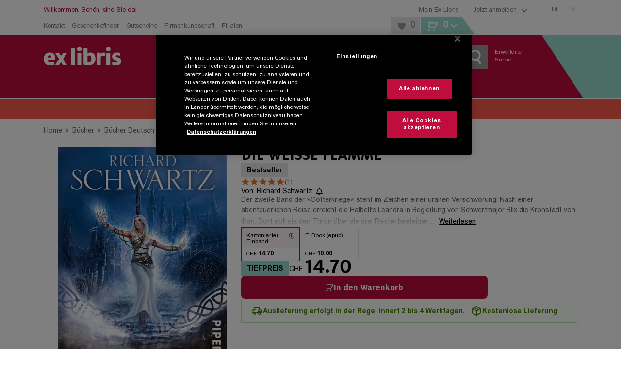

--- FILE ---
content_type: text/html; charset=utf-8
request_url: https://www.exlibris.ch/de/buecher-buch/deutschsprachige-buecher/richard-schwartz/die-weisse-flamme/id/9783492268295/
body_size: 178912
content:
<!DOCTYPE html><html lang="de"><head><meta charSet="utf-8" data-next-head=""/><meta name="viewport" content="width=device-width, minimum-scale=1, initial-scale=1, maximum-scale=1.0, user-scalable=no, viewport-fit=cover" data-next-head=""/><meta name="format-detection" content="telephone=no" data-next-head=""/><meta http-equiv="Expires" content="0" data-next-head=""/><meta http-equiv="Cache-Control" content="no-store" data-next-head=""/><meta name="apple-mobile-web-app-title" content="Ex Libris" data-next-head=""/><meta name="apple-mobile-web-app-capable" content="yes" data-next-head=""/><link rel="shortcut icon" type="image/x-icon" href="/favicons/favicon.ico" data-next-head=""/><link rel="icon" type="image/svg+xml" href="/favicons/favicon.svg" data-next-head=""/><link rel="icon" type="image/png" sizes="16x16" href="/favicons/favicon-16x16.png" data-next-head=""/><link rel="icon" type="image/png" sizes="32x32" href="/favicons/favicon-32x32.png" data-next-head=""/><link rel="icon" type="image/png" sizes="96x96" href="/favicons/favicon-96x96.png" data-next-head=""/><link rel="apple-touch-icon" sizes="57x57" href="/favicons/apple-icon-57x57.png" data-next-head=""/><link rel="apple-touch-icon" sizes="60x60" href="/favicons/apple-icon-60x60.png" data-next-head=""/><link rel="apple-touch-icon" sizes="72x72" href="/favicons/apple-icon-72x72.png" data-next-head=""/><link rel="apple-touch-icon" sizes="76x76" href="/favicons/apple-icon-76x76.png" data-next-head=""/><link rel="apple-touch-icon" sizes="114x114" href="/favicons/apple-icon-114x114.png" data-next-head=""/><link rel="apple-touch-icon" sizes="120x120" href="/favicons/apple-icon-120x120.png" data-next-head=""/><link rel="apple-touch-icon" sizes="144x144" href="/favicons/apple-icon-144x144.png" data-next-head=""/><link rel="apple-touch-icon" sizes="152x152" href="/favicons/apple-icon-152x152.png" data-next-head=""/><link rel="apple-touch-icon" sizes="180x180" href="/favicons/apple-icon-180x180.png" data-next-head=""/><link rel="apple-touch-icon" href="/favicons/apple-touch-icon.png" data-next-head=""/><link rel="manifest" href="/favicons/manifest.json" data-next-head=""/><link rel="mask-icon" href="/favicons/favicon.svg" color="#bf0d3e" data-next-head=""/><meta name="application-name" content="Ex Libris AG" data-next-head=""/><meta name="msapplication-TileColor" content="#ffffff" data-next-head=""/><meta name="msapplication-TileImage" content="/favicons/ms-icon-144x144.png" data-next-head=""/><meta name="theme-color" content="#bf0d3e" data-next-head=""/><title data-next-head="">Die Weiße Flamme von Richard Schwartz: Buch kaufen | Ex Libris</title><meta name="description" content="Die Weiße Flamme von Richard Schwartz (Kartonierter Einband): Jetzt Buch zum Tiefpreis von CHF 14.70 portofrei bei Ex Libris bestellen." data-next-head=""/><meta name="robots" content="index, follow" data-next-head=""/><link rel="canonical" href="https://www.exlibris.ch/de/buecher-buch/deutschsprachige-buecher/richard-schwartz/die-weisse-flamme/id/9783492268295/" data-next-head=""/><meta property="og:type" content="website" data-next-head=""/><meta property="og:title" content="Die Weiße Flamme von Richard Schwartz: Buch kaufen | Ex Libris" data-next-head=""/><meta property="og:description" content="Die Weiße Flamme von Richard Schwartz (Kartonierter Einband): Jetzt Buch zum Tiefpreis von CHF 14.70 portofrei bei Ex Libris bestellen." data-next-head=""/><meta property="og:url" content="https://www.exlibris.ch/de/buecher-buch/deutschsprachige-buecher/richard-schwartz/die-weisse-flamme/id/9783492268295/" data-next-head=""/><meta property="og:image" content="https://exlibris.azureedge.net/covers/9783/4922/6829/5/9783492268295xl.jpg" data-next-head=""/><meta name="twitter:card" content="summary_large_image" data-next-head=""/><meta name="twitter:domain" content="http://exlibris.ch" data-next-head=""/><meta name="twitter:url" content="https://www.exlibris.ch/de/buecher-buch/deutschsprachige-buecher/richard-schwartz/die-weisse-flamme/id/9783492268295/" data-next-head=""/><meta name="twitter:title" content="Die Weiße Flamme von Richard Schwartz: Buch kaufen | Ex Libris" data-next-head=""/><meta name="twitter:description" content="Die Weiße Flamme von Richard Schwartz (Kartonierter Einband): Jetzt Buch zum Tiefpreis von CHF 14.70 portofrei bei Ex Libris bestellen." data-next-head=""/><meta name="twitter:image" content="https://exlibris.azureedge.net/covers/9783/4922/6829/5/9783492268295xl.jpg" data-next-head=""/><link rel="preconnect" href="https://api.exlibris.ch" crossorigin=""/><link rel="preconnect" href="https://exlibris.arc.epoq.de" crossorigin=""/><link rel="preconnect" href="https://www.googletagmanager.com"/><link rel="preload" href="/fonts/7a57c50b-b9c7-47be-8508-f7c56daf4578.woff2" as="font" crossorigin="" type="font/woff2"/><link rel="preload" href="/fonts/a67e5e1f-ca77-4633-9f5f-fcde5894a60b.woff2" as="font" crossorigin="" type="font/woff2"/><link rel="preload" href="/fonts/4edf4d23-73ea-4d84-9a9d-71227bf9150d.woff2" as="font" crossorigin="" type="font/woff2"/><link rel="preload" href="/fonts/973d4e01-7830-4711-a433-771d0a55d69c.woff2" as="font" crossorigin="" type="font/woff2"/><link rel="preload" href="/_next/static/css/3413679633397f90.css" as="style"/><meta name="sentry-trace" content="ef1fdbce5a4c638fcb2e7efc350a4348-7abdc6aa72db4fff-0"/><meta name="baggage" content="sentry-environment=missing,sentry-release=4.6.0-10,sentry-public_key=9521ba72245148efaa77ad7b965ac57f,sentry-trace_id=ef1fdbce5a4c638fcb2e7efc350a4348,sentry-org_id=4509484699549696,sentry-sampled=false,sentry-sample_rand=0.669066111272798,sentry-sample_rate=0.01"/><script id="consent-mode-script">
  window.dataLayer = window.dataLayer || [];
  function gtag(){dataLayer.push(arguments);}
  gtag('consent', 'default', {
  'ad_storage': 'granted',
  'ad_user_data': 'granted',
  'ad_personalization': 'granted',
  'analytics_storage': 'granted',
  'functionality_storage': 'granted',
  'personalization_storage': 'granted',
  'security_storage': 'granted',
  'region': ['CH'],
  'wait_for_update': 500
});
  gtag('consent', 'default', {
  'ad_storage': 'denied',
  'ad_user_data': 'denied',
  'ad_personalization': 'denied',
  'analytics_storage': 'denied',
  'functionality_storage': 'denied',
  'personalization_storage': 'denied',
  'security_storage': 'denied',
  'wait_for_update': 500
});
</script><script id="g-tag-manager">
  (function(w,d,s,l,i){
    w[l]=w[l]||[];
    w[l].push({
      'gtm.start': new Date().getTime(),
      event:'gtm.js'
    });
    var f=d.getElementsByTagName(s)[0],
      j=d.createElement(s),
      dl=l!='dataLayer'?'&l='+l:'';
    j.async=true;
    j.src='https://www.googletagmanager.com/gtm.js?id='+i+dl+ '&gtm_auth=rFHI8a_KyqJ4GR54TKGX5A&gtm_preview=env-2&gtm_cookies_win=x';
    f.parentNode.insertBefore(j,f);
  })(window,document,'script','dataLayer','GTM-K8LKZBW');
</script><script id="ot-sdk-stub" src="https://cdn.cookielaw.org/scripttemplates/otSDKStub.js" charSet="UTF-8" data-domain-script="0e55d4e9-e932-49d4-835b-8a27f88eeac2" data-document-language="true"></script><script id="ot-opt-anon-wrapper" src="/js/optAnonWrapper.js"></script><link rel="stylesheet" href="/_next/static/css/3413679633397f90.css" data-n-g=""/><noscript data-n-css=""></noscript><script defer="" noModule="" src="/_next/static/chunks/polyfills-42372ed130431b0a.js"></script><script defer="" src="/_next/static/chunks/2284.30e05723fa1ff225.js"></script><script defer="" src="/_next/static/chunks/5092.9064c2e1ff0906fe.js"></script><script src="/_next/static/chunks/webpack-c174772c58145a00.js" defer=""></script><script src="/_next/static/chunks/framework-5584fa750a424023.js" defer=""></script><script src="/_next/static/chunks/main-d03c2fb8753a0133.js" defer=""></script><script src="/_next/static/chunks/pages/_app-d56192140c4b5a8b.js" defer=""></script><script src="/_next/static/chunks/1232-0126abc6a1a21c4a.js" defer=""></script><script src="/_next/static/chunks/4820-b2b57c3d5c7222c6.js" defer=""></script><script src="/_next/static/chunks/2993-8495689b8bbd9b4c.js" defer=""></script><script src="/_next/static/chunks/5558-5057c491fec455e4.js" defer=""></script><script src="/_next/static/chunks/2948-9773df3e3de086f2.js" defer=""></script><script src="/_next/static/chunks/5533-ceae7b9f5af450b0.js" defer=""></script><script src="/_next/static/chunks/2492-0a92ff522c3fd287.js" defer=""></script><script src="/_next/static/chunks/3851-28b78e0271e2fac7.js" defer=""></script><script src="/_next/static/chunks/3803-f113ab3eea1855d5.js" defer=""></script><script src="/_next/static/chunks/9122-52c6bec28082c504.js" defer=""></script><script src="/_next/static/chunks/9309-e5fb061a67792fb1.js" defer=""></script><script src="/_next/static/chunks/pages/pdp-33108bdf6c400d0c.js" defer=""></script><script src="/_next/static/dqU8UCwjxa2X-NW_YqyAw/_buildManifest.js" defer=""></script><script src="/_next/static/dqU8UCwjxa2X-NW_YqyAw/_ssgManifest.js" defer=""></script><style data-styled="" data-styled-version="6.1.19">.htbEcF{overflow:hidden;}/*!sc*/
.dFqfqU{overflow:hidden;margin:5px;}/*!sc*/
data-styled.g1[id="IconStyled-sc-d98973f7-0"]{content:"htbEcF,dFqfqU,"}/*!sc*/
.iRdPDd{overflow:hidden;max-width:none;}/*!sc*/
data-styled.g2[id="IconIMGStyled-sc-d98973f7-1"]{content:"iRdPDd,"}/*!sc*/
.iRLzrr{position:relative;width:38px;height:38px;left:50%;top:50%;transform:translate(-50%,-50%);}/*!sc*/
data-styled.g3[id="SpinnerContainerStyled-sc-e4158d89-0"]{content:"iRLzrr,"}/*!sc*/
.gemWte{position:relative;width:38px;height:38px;display:inline-block;}/*!sc*/
.gemWte:after,.gemWte:before{content:'';box-sizing:border-box;width:38px;height:38px;border-radius:50%;background:#808080;position:absolute;left:0;top:0;animation:fgWKcC 2s linear infinite;}/*!sc*/
.gemWte:after{animation-delay:1s;}/*!sc*/
data-styled.g4[id="SpinnerStyled-sc-e4158d89-1"]{content:"gemWte,"}/*!sc*/
.nyMHs{background:none;color:#808080;cursor:pointer;text-decoration:underline;}/*!sc*/
.nyMHs:hover{color:#bf0d3e;}/*!sc*/
data-styled.g10[id="Toggle-sc-af3bd7ed-1"]{content:"nyMHs,"}/*!sc*/
.cANvaA{background:none;color:#808080;cursor:pointer;text-decoration:underline;}/*!sc*/
.cANvaA:hover{color:#bf0d3e;}/*!sc*/
data-styled.g13[id="Toggle-sc-109e2f54-1"]{content:"cANvaA,"}/*!sc*/
.cpVbFz{display:flex;}/*!sc*/
data-styled.g14[id="SocialIconsStyled-sc-c883989f-0"]{content:"cpVbFz,"}/*!sc*/
.gxdEsf{cursor:pointer;margin-right:10px;}/*!sc*/
.gxdEsf:hover{opacity:0.8;}/*!sc*/
data-styled.g15[id="IconContainer-sc-c883989f-1"]{content:"gxdEsf,"}/*!sc*/
.gDBrFI{fill:#000000;}/*!sc*/
data-styled.g16[id="IconStyled-sc-c883989f-2"]{content:"gDBrFI,"}/*!sc*/
.tooltipModal{position:absolute;z-index:1070;padding:1px;}/*!sc*/
.tooltipModal-hidden{display:none;}/*!sc*/
.isSticky{position:fixed;z-index:1500;}/*!sc*/
.tooltipModal-inner{padding:15px;background-color:#ffffff;min-height:34px;border:2px solid #e6e6e6;min-width:270px;max-width:270px;}/*!sc*/
.immediate-pickup-tooltip .tooltipModal-arrow{display:none;}/*!sc*/
.immediate-pickup-tooltip .tooltipModal-inner{padding:0;}/*!sc*/
.tooltipModal-arrow,.tooltipModal-arrow-inner{position:absolute;width:0;height:0;border-color:transparent;border-style:solid;}/*!sc*/
.tooltipModal-placement-top .tooltipModal-arrow,.tooltipModal-placement-topLeft .tooltipModal-arrow,.tooltipModal-placement-topRight .tooltipModal-arrow{bottom:-5px;margin-left:-8px;border-width:8px 8px 0;border-top-color:#e6e6e6;}/*!sc*/
.tooltipModal-placement-top .tooltipModal-arrow-inner,.tooltipModal-placement-topLeft .tooltipModal-arrow-inner,.tooltipModal-placement-topRight .tooltipModal-arrow-inner{bottom:2px;margin-left:-8px;border-width:8px 8px 0;border-top-color:#ffffff;}/*!sc*/
.tooltipModal-placement-top .tooltipModal-arrow{left:50%;}/*!sc*/
.tooltipModal-placement-topLeft .tooltipModal-arrow{left:15%;}/*!sc*/
.tooltipModal-placement-topRight .tooltipModal-arrow{right:15%;}/*!sc*/
.tooltipModal-placement-right .tooltipModal-arrow,.tooltipModal-placement-rightTop .tooltipModal-arrow,.tooltipModal-placement-rightBottom .tooltipModal-arrow{left:-5px;margin-top:-8px;border-width:8px 8px 8px 0;border-right-color:#e6e6e6;}/*!sc*/
.tooltipModal-placement-right .tooltipModal-arrow-inner,.tooltipModal-placement-rightTop .tooltipModal-arrow-inner,.tooltipModal-placement-rightBottom .tooltipModal-arrow-inner{left:2px;margin-top:-8px;border-width:8px 8px 8px 0;border-right-color:#ffffff;}/*!sc*/
.tooltipModal-placement-right .tooltipModal-arrow{top:50%;}/*!sc*/
.tooltipModal-placement-rightTop .tooltipModal-arrow{top:15%;margin-top:0;}/*!sc*/
.tooltipModal-placement-rightBottom .tooltipModal-arrow{bottom:15%;}/*!sc*/
.tooltipModal-placement-left .tooltipModal-arrow,.tooltipModal-placement-leftTop .tooltipModal-arrow,.tooltipModal-placement-leftBottom .tooltipModal-arrow{right:-5px;margin-top:-8px;border-width:8px 0 8px 8px;border-left-color:#ffffff;}/*!sc*/
.tooltipModal-placement-left .tooltipModal-arrow-inner,.tooltipModal-placement-leftTop .tooltipModal-arrow-inner,.tooltipModal-placement-leftBottom .tooltipModal-arrow-inner{right:2px;margin-top:-8px;border-width:8px 0 8px 8px;border-left-color:#ffffff;}/*!sc*/
.tooltipModal-placement-left .tooltipModal-arrow{top:50%;}/*!sc*/
.tooltipModal-placement-leftTop .tooltipModal-arrow{top:15%;margin-top:0;}/*!sc*/
.tooltipModal-placement-leftBottom .tooltipModal-arrow{bottom:15%;}/*!sc*/
.tooltipModal-placement-bottom .tooltipModal-arrow,.tooltipModal-placement-bottomLeft .tooltipModal-arrow,.tooltipModal-placement-bottomRight .tooltipModal-arrow{top:-5px!important;margin-left:-8px;border-width:0 8px 8px;border-bottom-color:#e6e6e6;}/*!sc*/
.tooltipModal-placement-bottom .tooltipModal-arrow-inner,.tooltipModal-placement-bottomLeft .tooltipModal-arrow-inner,.tooltipModal-placement-bottomRight .tooltipModal-arrow-inner{top:2px;margin-left:-8px;border-width:0 8px 8px;border-bottom-color:#ffffff;}/*!sc*/
.tooltipModal-placement-bottom .tooltipModal-arrow{left:50%;}/*!sc*/
.tooltipModal-placement-bottomLeft .tooltipModal-arrow{left:15%;}/*!sc*/
.tooltipModal-placement-bottomRight .tooltipModal-arrow{right:15%;}/*!sc*/
.tooltipModal-fade-enter,.tooltipModal-fade-appear{animation:fadeIn 0.3s;}/*!sc*/
.tooltipModal-fade-leave{opacity:0;animation:fadeOut 0.4s;}/*!sc*/
@keyframes fadeIn{0%{opacity:0;}100%{opacity:1;}}/*!sc*/
@keyframes fadeOut{0%{opacity:1;}100%{opacity:0;}}/*!sc*/
data-styled.g17[id="sc-global-iWovWw1"]{content:"sc-global-iWovWw1,"}/*!sc*/
.debiYl.debiYl li{list-style:none;}/*!sc*/
data-styled.g22[id="TileEngineWrapper-sc-d08c04ee-0"]{content:"debiYl,"}/*!sc*/
.keogKm{width:100%;}/*!sc*/
data-styled.g23[id="ElementTrackingStyled-sc-d08c04ee-1"]{content:"keogKm,"}/*!sc*/
.lleWnA{position:fixed;top:0;left:0;height:100%;width:100%;background-color:rgba(255,255,255,0.8);z-index:10001;display:flex;flex-flow:column;justify-content:center;align-items:center;}/*!sc*/
.lleWnA .checkout-spinner{display:flex;justify-content:center;position:initial;left:initial;top:initial;transform:initial;}/*!sc*/
data-styled.g24[id="RequestLoadingBox-sc-7946802d-0"]{content:"lleWnA,"}/*!sc*/
.dUllBk{font-family:FF Milo W05,Arial,Gadget,sans-serif;font-weight:700;font-size:32px;line-height:38px;text-transform:uppercase;text-align:center;max-width:720px;padding:0 45px;}/*!sc*/
data-styled.g25[id="Message-sc-7946802d-1"]{content:"dUllBk,"}/*!sc*/
.hvIZVP{display:none;}/*!sc*/
data-styled.g26[id="RequestLoadingContainer-sc-fbbc2a7b-0"]{content:"hvIZVP,"}/*!sc*/
.hezHKZ .Toastify__toast-body{font-family:Arial W05,Arial,Gadget,sans-serif;font-size:14px;color:#666666;}/*!sc*/
.hezHKZ .Toastify__toast{bottom:30px;margin:0 auto;width:95%;min-height:46px;box-shadow:0px 3px 10px 2px;border-right:5px solid #98dbce;border-radius:0;}/*!sc*/
@media (min-width: 768px){.hezHKZ .Toastify__toast{width:330px;}}/*!sc*/
@media (min-width: 1024px){.hezHKZ .Toastify__toast{right:20px;bottom:auto;}}/*!sc*/
.hezHKZ .Toastify__toast button{padding:5px 10px 0 0;opacity:1;}/*!sc*/
.hezHKZ .Toastify__toast button svg{width:18px;height:20px;fill:#999999;}/*!sc*/
.hezHKZ .Toastify__toast button:hover svg{fill:#b7b7b7;}/*!sc*/
data-styled.g42[id="ToasterStyled-sc-dc5e198e-0"]{content:"hezHKZ,"}/*!sc*/
.ejknAJ{height:60px;}/*!sc*/
@media (min-width: 1024px){.ejknAJ{height:40px;}}/*!sc*/
data-styled.g43[id="ActionBannerStyled-sc-3d57ab71-0"]{content:"ejknAJ,"}/*!sc*/
.enkLCk{font-family:FF Milo W05,Arial,Gadget,sans-serif;padding:0 20px;padding:0;width:100%;align-items:center;background-color:#bf0d3e;color:#ffffff;cursor:pointer;display:inline-flex;font-size:18px;justify-content:center;line-height:21px;padding:15px 30px 14px;text-align:center;height:50px;padding:0 30px;}/*!sc*/
@media (min-width: 1024px){.enkLCk{width:auto;}}/*!sc*/
@media (hover:hover) and (pointer:fine){.enkLCk:hover{background-color:#cc3d65;}}/*!sc*/
.enkLCk:disabled{background-color:#cccccc;color:#808080;cursor:not-allowed;}/*!sc*/
@media (min-width: 1024px){.enkLCk{height:40px;min-height:inherit;padding:10px 20px 9px;}}/*!sc*/
@media (min-width: 1024px){.enkLCk{height:40px;padding:0 20px;}}/*!sc*/
.koqbgv{font-family:FF Milo W05,Arial,Gadget,sans-serif;padding:0 20px;align-items:center;background-color:#bf0d3e;color:#ffffff;cursor:pointer;display:inline-flex;font-size:18px;justify-content:center;line-height:21px;padding:15px 30px 14px;text-align:center;height:50px;padding:0 30px;}/*!sc*/
@media (hover:hover) and (pointer:fine){.koqbgv:hover{background-color:#cc3d65;}}/*!sc*/
.koqbgv:disabled{background-color:#cccccc;color:#808080;cursor:not-allowed;}/*!sc*/
@media (min-width: 1024px){.koqbgv{height:40px;min-height:inherit;padding:10px 20px 9px;}}/*!sc*/
@media (min-width: 1024px){.koqbgv{height:40px;padding:0 20px;}}/*!sc*/
.LyHoe{font-family:FF Milo W05,Arial,Gadget,sans-serif;padding:0 20px;align-items:center;background-color:#bf0d3e;color:#ffffff;cursor:pointer;display:inline-flex;font-size:18px;justify-content:center;line-height:21px;padding:15px 30px 14px;text-align:center;background-color:transparent;height:50px;padding:0 30px;}/*!sc*/
@media (hover:hover) and (pointer:fine){.LyHoe:hover{background-color:#cc3d65;}}/*!sc*/
.LyHoe:disabled{background-color:#cccccc;color:#808080;cursor:not-allowed;}/*!sc*/
@media (min-width: 1024px){.LyHoe{height:40px;min-height:inherit;padding:10px 20px 9px;}}/*!sc*/
@media (hover:hover) and (pointer:fine){.LyHoe:hover{background-color:transparent;}}/*!sc*/
@media (min-width: 1024px){.LyHoe{height:40px;padding:0 20px;}}/*!sc*/
.dJmWvx{font-family:FF Milo W05,Arial,Gadget,sans-serif;padding:0 20px;padding:0;width:100%;align-items:center;background-color:#bf0d3e;color:#ffffff;cursor:pointer;display:inline-flex;font-size:18px;justify-content:center;line-height:21px;padding:15px 30px 14px;text-align:center;background-color:transparent;height:50px;padding:0 30px;}/*!sc*/
@media (min-width: 1024px){.dJmWvx{width:auto;}}/*!sc*/
@media (hover:hover) and (pointer:fine){.dJmWvx:hover{background-color:#cc3d65;}}/*!sc*/
.dJmWvx:disabled{background-color:#cccccc;color:#808080;cursor:not-allowed;}/*!sc*/
@media (min-width: 1024px){.dJmWvx{height:40px;min-height:inherit;padding:10px 20px 9px;}}/*!sc*/
@media (hover:hover) and (pointer:fine){.dJmWvx:hover{background-color:transparent;}}/*!sc*/
@media (min-width: 1024px){.dJmWvx{height:40px;padding:0 20px;}}/*!sc*/
.chgcO{font-family:FF Milo W05,Arial,Gadget,sans-serif;padding:0 20px;color:#000000;font-size:14px;background-color:transparent;cursor:pointer;text-decoration:underline;padding:0;font-family:Arial W05,Arial,Gadget,sans-serif;margin-bottom:-0.25em;height:50px;padding:0 30px;}/*!sc*/
@supports (text-box-trim:trim-both) and (text-box-edge:cap alphabetic){.chgcO{text-box-trim:trim-both;text-box-edge:cap alphabetic;margin:unset;}}/*!sc*/
@media (hover:hover) and (pointer:fine){.chgcO:hover{color:#bf0d3e;}}/*!sc*/
.chgcO:active{color:#bf0d3e;}/*!sc*/
@media (min-width: 1024px){.chgcO{height:40px;padding:0 20px;}}/*!sc*/
.eWQhKc{font-family:FF Milo W05,Arial,Gadget,sans-serif;padding:0 20px;align-items:center;background-color:#bf0d3e;color:#ffffff;cursor:pointer;display:inline-flex;font-size:18px;justify-content:center;line-height:21px;padding:15px 30px 14px;text-align:center;background:#e6e6e6;color:#000000;height:50px;padding:0 30px;}/*!sc*/
@media (hover:hover) and (pointer:fine){.eWQhKc:hover{background-color:#cc3d65;}}/*!sc*/
.eWQhKc:disabled{background-color:#cccccc;color:#808080;cursor:not-allowed;}/*!sc*/
@media (min-width: 1024px){.eWQhKc{height:40px;min-height:inherit;padding:10px 20px 9px;}}/*!sc*/
@media (hover:hover) and (pointer:fine){.eWQhKc:hover{background:#ebebeb;}}/*!sc*/
.eWQhKc:disabled{background-color:#e6e6e6;}/*!sc*/
@media (min-width: 1024px){.eWQhKc{height:40px;padding:0 20px;}}/*!sc*/
.hGLAVT{font-family:FF Milo W05,Arial,Gadget,sans-serif;padding:0 20px;align-items:center;background-color:#bf0d3e;color:#ffffff;cursor:pointer;display:inline-flex;font-size:18px;justify-content:center;line-height:21px;padding:15px 30px 14px;text-align:center;background:#e6e6e6;color:#666666;height:50px;padding:0 30px;}/*!sc*/
@media (hover:hover) and (pointer:fine){.hGLAVT:hover{background-color:#cc3d65;}}/*!sc*/
.hGLAVT:disabled{background-color:#cccccc;color:#808080;cursor:not-allowed;}/*!sc*/
@media (min-width: 1024px){.hGLAVT{height:40px;min-height:inherit;padding:10px 20px 9px;}}/*!sc*/
.hGLAVT:hover{background:#efefef;}/*!sc*/
@media (min-width: 1024px){.hGLAVT{width:260px;}}/*!sc*/
@media (min-width: 1024px){.hGLAVT{height:40px;padding:0 20px;}}/*!sc*/
.OsPQO{font-family:FF Milo W05,Arial,Gadget,sans-serif;align-items:center;background-color:#bf0d3e;color:#ffffff;cursor:pointer;display:inline-flex;font-size:18px;justify-content:center;line-height:21px;padding:15px 30px 14px;text-align:center;height:50px;padding:0 30px;}/*!sc*/
.OsPQO.OsPQO.OsPQO{width:100%;}/*!sc*/
@media (min-width: 1024px){.OsPQO.OsPQO.OsPQO{font-size:12px;height:30px;line-height:30px;padding:0 10px;width:auto;}}/*!sc*/
@media (hover:hover) and (pointer:fine){.OsPQO:hover{background-color:#cc3d65;}}/*!sc*/
.OsPQO:disabled{background-color:#cccccc;color:#808080;cursor:not-allowed;}/*!sc*/
@media (min-width: 1024px){.OsPQO{height:40px;min-height:inherit;padding:10px 20px 9px;}}/*!sc*/
@media (min-width: 1024px){.OsPQO{height:40px;padding:0 20px;}}/*!sc*/
data-styled.g44[id="sc-1f60d4de-0"]{content:"enkLCk,koqbgv,LyHoe,dJmWvx,chgcO,eWQhKc,hGLAVT,OsPQO,"}/*!sc*/
.fCHMdi{color:#808080;display:block;font-size:13px;text-decoration:none;}/*!sc*/
.fCHMdi:hover{color:#bf0d3e;}/*!sc*/
.eGtKsG{color:#808080;font-family:FF Milo W05,Arial,Gadget,sans-serif;font-weight:400;font-size:13px;line-height:21px;}/*!sc*/
.eGtKsG:hover{color:#bf0d3e;}/*!sc*/
.gfrScU{display:block;font-size:16px;padding-bottom:25px;text-decoration:none;color:#000000;}/*!sc*/
.gfrScU:hover{color:#df869f;}/*!sc*/
@media (min-width: 1024px){.gfrScU{color:#ffffff;font-size:12px;padding-bottom:4px;}}/*!sc*/
.jlJUTC{color:#000000;font-size:14px;background-color:transparent;cursor:pointer;text-decoration:underline;margin:0;font-family:Arial W05,Arial,Gadget,sans-serif;border-radius:4px;padding:2px 4px 0 4px;text-overflow:ellipsis;overflow:hidden;}/*!sc*/
.jlJUTC:hover{color:#bf0d3e;text-decoration:none;}/*!sc*/
.jlJUTC:focus-visible{outline:1px solid #000000;text-decoration:none;}/*!sc*/
.limVjW{color:#808080;font-family:Arial W05,Arial,Gadget,sans-serif;font-size:14px;line-height:21px;}/*!sc*/
.limVjW:hover{color:#bf0d3e;}/*!sc*/
.jfPnEq{color:#bf0d3e;font-family:Arial W05,Arial,Gadget,sans-serif;display:block;font-size:18px;padding-bottom:10px;text-decoration:none;font-weight:bold;}/*!sc*/
.jfPnEq:hover{color:#cc3d65;}/*!sc*/
.bbiReB{display:block;font-size:16px;padding-bottom:25px;text-decoration:none;color:#ffffff;}/*!sc*/
.bbiReB:hover{color:#df869f;}/*!sc*/
@media (min-width: 1024px){.bbiReB{display:inline;font-size:12px;padding-bottom:4px;}}/*!sc*/
data-styled.g50[id="sc-15e23106-0"]{content:"fCHMdi,eGtKsG,gfrScU,jlJUTC,limVjW,jfPnEq,bbiReB,"}/*!sc*/
.gLNcWe{display:flex;margin:0 auto;max-width:1140px;width:100%;padding:0 20px;}/*!sc*/
.gLNcWe >*:not(aside){width:100%;}/*!sc*/
@media (min-width: 0px) and (max-width: 1023px){.gLNcWe .full-width{margin-left:-20px;margin-right:-20px;width:calc(100% + 40px);}}/*!sc*/
.gLNcWe >aside{display:none;box-sizing:content-box;padding:0 20px 0 0;}/*!sc*/
@media (min-width: 1024px){.gLNcWe >aside{display:block;}}/*!sc*/
@media only screen and (max-width:1140px){.gLNcWe >aside{width:220px;}}/*!sc*/
@media only screen and (min-width:1141px){.gLNcWe >aside{width:260px;}}/*!sc*/
.gLNcWe >aside~*{width:100%;}/*!sc*/
@media (min-width:1024px) and (max-width:1140px){.gLNcWe >aside~*{width:700px;}}/*!sc*/
@media (min-width:1141px){.gLNcWe >aside~*{max-width:820px;}}/*!sc*/
data-styled.g52[id="ContentBoundsRf-sc-ee05faf-0"]{content:"gLNcWe,"}/*!sc*/
.gxtHix.head-content{padding-top:25px;}/*!sc*/
.gxtHix.head-content-small{padding-top:15px;}/*!sc*/
.gxtHix.previous-footer{margin-bottom:25px;}/*!sc*/
.gxtHix.previous-footer-new{margin-bottom:10px;}/*!sc*/
@media (min-width: 768px){.gxtHix.previous-footer-new{margin-bottom:25px;}}/*!sc*/
data-styled.g53[id="PageContentBoundedStyled-sc-ee05faf-1"]{content:"gxtHix,"}/*!sc*/
.eyPQQR{padding:0;}/*!sc*/
@media (min-width: 1024px){.eyPQQR{margin:0 auto;max-width:1140px;width:100%;}}/*!sc*/
@media print{.eyPQQR{width:100%;padding:0;margin:0;}}/*!sc*/
data-styled.g54[id="sc-24884882-0"]{content:"eyPQQR,"}/*!sc*/
.dppHAU{position:relative;}/*!sc*/
.dppHAU :disabled{background-color:#f5f5f5;color:#cccccc;cursor:not-allowed;}/*!sc*/
@supports (-ms-ime-align:auto){.dppHAU{border:0;}}/*!sc*/
data-styled.g56[id="ButtonStyled-sc-7ee6bcc0-0"]{content:"dppHAU,"}/*!sc*/
.idCMQm{transition:opacity 300ms ease-in-out;opacity:100;}/*!sc*/
data-styled.g58[id="TextContainer-sc-7ee6bcc0-2"]{content:"idCMQm,"}/*!sc*/
.gSgoOS{font-family:FF Milo W05,Arial,Gadget,sans-serif;font-weight:700;letter-spacing:0;font-size:20px;line-height:22px;text-transform:uppercase;margin-bottom:15px;color:#666666;}/*!sc*/
@media (min-width: 1024px){.gSgoOS{font-size:18px;line-height:normal;text-transform:none;}}/*!sc*/
.ggrczC{font-family:FF Milo W05,Arial,Gadget,sans-serif;font-weight:700;letter-spacing:0;font-size:24px;line-height:25px;text-transform:uppercase;color:#666666;}/*!sc*/
.fTSULD{font-family:FF Milo W05,Arial,Gadget,sans-serif;font-weight:700;letter-spacing:0;font-family:Arial W05,Arial,Gadget,sans-serif;font-size:16px;line-height:21px;color:#ffffff;margin-bottom:12px;display:inline-block;}/*!sc*/
@media (min-width: 1024px){.fTSULD{font-size:14px;line-height:normal;}}/*!sc*/
.dPLvBR{font-family:FF Milo W05,Arial,Gadget,sans-serif;font-weight:700;letter-spacing:0;font-family:Arial W05,Arial,Gadget,sans-serif;font-size:16px;line-height:21px;color:#666666;display:inline-block;}/*!sc*/
@media (min-width: 1024px){.dPLvBR{font-size:14px;line-height:normal;}}/*!sc*/
data-styled.g61[id="sc-9731f60f-0"]{content:"gSgoOS,ggrczC,fTSULD,dPLvBR,"}/*!sc*/
.hbAsTC{font-family:Arial W05,Arial,Gadget,sans-serif;height:50px;font-size:16px;color:#666666;margin:0;text-indent:15px;width:100%;border-radius:0;hyphens:initial;padding:10px 10px 10px 0;}/*!sc*/
.hbAsTC :disabled{background-color:#f5f5f5;color:#b7b7b7;}/*!sc*/
.hbAsTC[type="search"]{appearance:none;}/*!sc*/
.hbAsTC[type="search"] :focus{outline-offset:inherit;outline-width:thin;}/*!sc*/
@media (min-width: 1024px){.hbAsTC{font-size:14px;height:38px;text-indent:0;padding:10px 10px 10px 5px;}}/*!sc*/
data-styled.g71[id="sc-7cefd1e7-0"]{content:"hbAsTC,"}/*!sc*/
.jsKWeu{position:relative;display:flex;flex-direction:column;width:100%;align-items:flex-start;}/*!sc*/
.jsKWeu label{position:absolute;pointer-events:none;transform:translate(0,13px);transform-origin:top left;transition:200ms cubic-bezier(0,0,0.2,1) 0ms;line-height:1;left:10px;color:#999999;}/*!sc*/
.jsKWeu input{text-indent:0px;padding-left:15px;}/*!sc*/
@media (min-width: 1024px){.jsKWeu input{text-indent:5px;padding-left:0px;}}/*!sc*/
data-styled.g73[id="TextFieldInputContainer-sc-f314a72-0"]{content:"jsKWeu,"}/*!sc*/
.fYqOta{font-size:12px;margin-bottom:12px!important;color:#000000;}/*!sc*/
@media (min-width: 1024px){.fYqOta{color:#ffffff;}}/*!sc*/
data-styled.g86[id="AppDownloadHeadineStyled-sc-1e8ef015-0"]{content:"fYqOta,"}/*!sc*/
.iCrrzS{display:flex;flex-wrap:wrap;gap:20px;}/*!sc*/
@media (min-width: 768px){.iCrrzS{gap:10px;}}/*!sc*/
data-styled.g87[id="AppDownloadBadgesStyled-sc-1e8ef015-1"]{content:"iCrrzS,"}/*!sc*/
.fQcSdZ{width:60px;height:60px;}/*!sc*/
data-styled.g88[id="QrCodeAppDownloadStyled-sc-1e8ef015-2"]{content:"fQcSdZ,"}/*!sc*/
.incNlY{display:flex;flex-wrap:wrap;height:auto;background-color:#bf0d3e;padding-top:36px;padding-bottom:10px;}/*!sc*/
@media (min-width: 768px){.incNlY{background-color:transparent;padding-top:17px;padding-bottom:25px;align-items:flex-end;flex-wrap:nowrap;}}/*!sc*/
@media (min-width: 1024px){.incNlY{width:calc(100% - 300px);}}/*!sc*/
data-styled.g96[id="Container-sc-ecc8d535-0"]{content:"incNlY,"}/*!sc*/
.bRtgVJ{width:100%;margin-right:0;margin-bottom:24px;}/*!sc*/
.bRtgVJ>span{display:flex;}/*!sc*/
@media (min-width: 768px){.bRtgVJ{width:110px;height:30px;margin-right:6.2%;margin-bottom:0;}}/*!sc*/
@media (min-width: 1024px){.bRtgVJ{margin-right:0;width:25%;display:flex;align-items:center;}}/*!sc*/
.bRtgVJ svg{width:110px;height:auto;display:inline-block;vertical-align:middle;}/*!sc*/
data-styled.g97[id="LogoWrapper-sc-ecc8d535-1"]{content:"bRtgVJ,"}/*!sc*/
.eJQNbw{color:#ffffff;font-size:18px;line-height:160%;}/*!sc*/
@media (min-width: 1024px){.eJQNbw{line-height:100%;}}/*!sc*/
@media (min-width: 1024px){.eJQNbw{font-size:16px;}}/*!sc*/
data-styled.g98[id="SloganWrapper-sc-ecc8d535-2"]{content:"eJQNbw,"}/*!sc*/
.bsLzgp{font-family:Arial W05,Arial,Gadget,sans-serif;font-weight:400;font-size:12px;line-height:160%;margin-bottom:10px;}/*!sc*/
data-styled.g122[id="Description-sc-86f1a04a-0"]{content:"bsLzgp,"}/*!sc*/
.iDHFcZ{height:auto;overflow:hidden;width:100%;}/*!sc*/
data-styled.g123[id="FormStyled-sc-86f1a04a-1"]{content:"iDHFcZ,"}/*!sc*/
.FdiXY{margin-bottom:15px;}/*!sc*/
@media (min-width: 1024px){.FdiXY{height:32px;text-indent:10px;font-size:12px;margin-bottom:10px;}}/*!sc*/
data-styled.g124[id="NlTextFieldStyled-sc-86f1a04a-2"]{content:"FdiXY,"}/*!sc*/
.bcMOuL{float:right;}/*!sc*/
data-styled.g126[id="ButtonWithSpinnerStyled-sc-86f1a04a-4"]{content:"bcMOuL,"}/*!sc*/
.edEXkm{font-family:Arial W05,Arial,Gadget,sans-serif;line-height:160%;margin-bottom:10px;color:#000000;width:100%;}/*!sc*/
@media (min-width: 1024px){.edEXkm{font-weight:400;font-size:12px;color:inherit;}}/*!sc*/
.edEXkm button{color:inherit;}/*!sc*/
.edEXkm button:hover{color:#df869f;}/*!sc*/
data-styled.g128[id="DSEText-sc-86f1a04a-6"]{content:"edEXkm,"}/*!sc*/
.eLhinT{font-family:Arial W05,Arial,Gadget,sans-serif;}/*!sc*/
.eLhinT .sc-9731f60f-0,.eLhinT p{font-size:14px;color:#000000;}/*!sc*/
@media (min-width: 1024px){.eLhinT .sc-9731f60f-0,.eLhinT p{font-size:12px;color:#ffffff;}}/*!sc*/
data-styled.g130[id="Container-sc-3a4cc8a5-0"]{content:"eLhinT,"}/*!sc*/
.hxdLnk{display:flex;align-items:center;}/*!sc*/
.hxdLnk *:first-of-type>a{border-right:1px solid #ccc;}/*!sc*/
@media (min-width: 1024px){.hxdLnk{padding-top:6px;max-height:36px;}}/*!sc*/
data-styled.g164[id="LanguageSwitcher-sc-75930c66-0"]{content:"hxdLnk,"}/*!sc*/
.bHDnlv{color:#808080;font-family:FF Milo W05,Arial,Gadget,sans-serif;font-weight:400;font-size:13px;line-height:21px;font-family:Arial W05,Arial,Gadget,sans-serif;text-decoration:none;padding:2px 6px 2px 6px;color:#808080;}/*!sc*/
.bHDnlv:hover{color:#bf0d3e;}/*!sc*/
.bZWNQe{color:#808080;font-family:FF Milo W05,Arial,Gadget,sans-serif;font-weight:400;font-size:13px;line-height:21px;font-family:Arial W05,Arial,Gadget,sans-serif;text-decoration:none;padding:2px 6px 2px 6px;color:#b7b7b7;}/*!sc*/
.bZWNQe:hover{color:#bf0d3e;}/*!sc*/
data-styled.g165[id="Language-sc-75930c66-1"]{content:"bHDnlv,bZWNQe,"}/*!sc*/
.dTvNTs{display:inline-flex;justify-content:flex-end;}/*!sc*/
data-styled.g179[id="WidgetWishCartContainerStyled-sc-dc3eb850-0"]{content:"dTvNTs,"}/*!sc*/
.gNylId{position:relative;height:35px;line-height:35px;font-weight:700;font-family:Arial W05,Arial,Gadget,sans-serif;width:auto;padding:0 10px;margin-right:2px;background-color:#e6e6e6;color:#999999;}/*!sc*/
.gNylId:hover{background:#e6e6e6;}/*!sc*/
data-styled.g180[id="WishlistButton-sc-dc3eb850-1"]{content:"gNylId,"}/*!sc*/
.jUWMLb{position:relative;font-size:18px;font-weight:700;height:35px;line-height:35px;color:#ffffff;background-color:#98dbce;width:110px;padding:0 0 0 9px;}/*!sc*/
.jUWMLb:after{display:block;position:absolute;right:0;top:0;content:'';border-bottom:35px solid transparent;border-right:25px solid #ffffff;}/*!sc*/
data-styled.g181[id="BasketWidgetButton-sc-dc3eb850-2"]{content:"jUWMLb,"}/*!sc*/
.kkTfzL{margin-right:10px;}/*!sc*/
data-styled.g182[id="IconStyled-sc-dc3eb850-3"]{content:"kkTfzL,"}/*!sc*/
.dTjvHB{cursor:pointer;display:flex;align-items:center;justify-content:flex-start;height:100%;}/*!sc*/
data-styled.g183[id="BasketWidgetButtonContent-sc-dc3eb850-4"]{content:"dTjvHB,"}/*!sc*/
.hbXRgt{display:flex;}/*!sc*/
data-styled.g185[id="IconWrapper-sc-dc3eb850-6"]{content:"hbXRgt,"}/*!sc*/
.ZUIzW .slick-slider{position:relative;display:block;box-sizing:border-box;user-select:none;-webkit-touch-callout:none;touch-action:pan-y;-webkit-tap-highlight-color:transparent;overflow:hidden;width:100%;}/*!sc*/
.ZUIzW .slick-list{position:relative;display:block;overflow:hidden;margin:0;padding:0;}/*!sc*/
.ZUIzW .slick-list:focus{outline:none;}/*!sc*/
.ZUIzW .slick-list.dragging{cursor:pointer;cursor:hand;}/*!sc*/
.ZUIzW .slick-slider .slick-track,.ZUIzW .slick-slider .slick-list{transform:translate3d(0,0,0);}/*!sc*/
.ZUIzW .slick-track{position:relative;top:0;left:0;display:block;margin-left:auto;margin-right:auto;}/*!sc*/
.ZUIzW .slick-track:before,.ZUIzW .slick-track:after{display:table;content:'';}/*!sc*/
.ZUIzW .slick-track:after{clear:both;}/*!sc*/
.ZUIzW .slick-loading .slick-track{visibility:hidden;}/*!sc*/
.ZUIzW .slick-slide{display:none;float:left;height:100%;min-height:1px;}/*!sc*/
.ZUIzW [dir='rtl'] .slick-slide{float:right;}/*!sc*/
.ZUIzW .slick-slide img{display:block;object-fit:cover;width:100%;}/*!sc*/
.ZUIzW .slick-slide.slick-loading img{display:none;}/*!sc*/
.ZUIzW .slick-slide.dragging img{pointer-events:none;}/*!sc*/
.ZUIzW .slick-initialized .slick-slide{display:block;}/*!sc*/
.ZUIzW .slick-loading .slick-slide{visibility:hidden;}/*!sc*/
.ZUIzW .slick-vertical .slick-slide{display:block;height:auto;border:1px solid transparent;}/*!sc*/
.ZUIzW .slick-arrow.slick-hidden{display:none;}/*!sc*/
.ZUIzW .slick-prev,.ZUIzW .slick-next{font-size:0;line-height:0;position:absolute;top:50%;display:block;width:20px;height:20px;padding:0;transform:translate(0,-50%);cursor:pointer;color:transparent;border:none;outline:none;background:transparent;}/*!sc*/
.ZUIzW .slick-prev:hover,.ZUIzW .slick-prev:focus,.ZUIzW .slick-next:hover,.ZUIzW .slick-next:focus{color:transparent;outline:none;background:transparent;}/*!sc*/
.ZUIzW .slick-prev:hover:before,.ZUIzW .slick-prev:focus:before,.ZUIzW .slick-next:hover:before,.ZUIzW .slick-next:focus:before{opacity:1;}/*!sc*/
.ZUIzW .slick-prev.slick-disabled:before,.ZUIzW .slick-next.slick-disabled:before{opacity:0.25;}/*!sc*/
.ZUIzW .slick-prev{left:-25px;}/*!sc*/
.ZUIzW [dir='rtl'] .slick-prev{right:-25px;left:auto;}/*!sc*/
.ZUIzW .slick-next{right:-25px;}/*!sc*/
.ZUIzW [dir='rtl'] .slick-next{right:auto;left:-25px;}/*!sc*/
.ZUIzW .slick-dotted.slick-slider{margin-bottom:30px;}/*!sc*/
.ZUIzW .slick-dots{position:absolute;bottom:-25px;display:block;width:100%;padding:0;margin:0;list-style:none;text-align:center;}/*!sc*/
.ZUIzW .slick-dots li{position:relative;display:inline-block;width:20px;height:20px;margin:0 5px;padding:0;cursor:pointer;}/*!sc*/
.ZUIzW .slick-dots li button{font-size:0;line-height:0;display:block;width:20px;height:20px;padding:5px;cursor:pointer;color:transparent;border:0;outline:none;background:transparent;}/*!sc*/
.ZUIzW .slick-dots li button:hover,.ZUIzW .slick-dots li button:focus{outline:none;}/*!sc*/
.ZUIzW .slick-dots li button:hover:before,.ZUIzW .slick-dots li button:focus:before{opacity:1;}/*!sc*/
.ZUIzW .slick-dots li button:before{font-size:6px;line-height:20px;position:absolute;top:0;left:0;width:20px;height:20px;content:'•';text-align:center;opacity:0.25;color:black;-webkit-font-smoothing:antialiased;-moz-osx-font-smoothing:grayscale;}/*!sc*/
.ZUIzW .slick-dots li.slick-active button:before{opacity:0.75;color:black;}/*!sc*/
.ZUIzW .slick-active.slick-current{z-index:1;}/*!sc*/
@media (min-width: 768px) and (max-width: 1023px){.ZUIzW{width:100%;overflow-x:hidden;}}/*!sc*/
.ZUIzW .slick-slide{display:flex!important;justify-content:center;}/*!sc*/
.ZUIzW .slick-slide img{object-fit:contain;}/*!sc*/
@media (min-width: 0px) and (max-width: 1023px){.ZUIzW .slick-slide{margin:0 10px!important;}.ZUIzW .slick-track{padding-left:20px!important;}}/*!sc*/
@media (min-width: 1024px){.ZUIzW .slick-slider{padding-left:25px;padding-right:25px;position:relative;}}/*!sc*/
data-styled.g199[id="SliderContainer-sc-6bd271e9-0"]{content:"ZUIzW,"}/*!sc*/
html{font-family:Arial W05,Arial,Gadget,sans-serif;font-size:14px;line-height:120%;color:#666666;-webkit-font-smoothing:antialiased;-moz-osx-font-smoothing:grayscale;font-variant-numeric:lining-nums;}/*!sc*/
html h1,html h2,html h3,html h4,html h5,html h6,html h7,html .h1,html .h2,html .h3,html .h4,html .h5,html .h6,html .h7{font-family:FF Milo W05,Arial,Gadget,sans-serif;font-weight:700;letter-spacing:0;}/*!sc*/
html h1,html .h1{font-size:32px;line-height:32px;margin-bottom:13px;text-transform:uppercase;}/*!sc*/
html h2,html .h2{font-size:24px;line-height:25px;text-transform:uppercase;}/*!sc*/
html h3,html .h3{font-size:24px;line-height:25px;margin-bottom:20px;}/*!sc*/
html h4,html .h4{font-size:20px;line-height:22px;text-transform:uppercase;margin-bottom:15px;}/*!sc*/
@media (min-width: 1024px){html h4,html .h4{font-size:18px;line-height:normal;text-transform:none;}}/*!sc*/
html h5,html .h5{font-family:Arial W05,Arial,Gadget,sans-serif;font-size:18px;line-height:21px;}/*!sc*/
@media (min-width: 1024px){html h5,html .h5{font-family:FF Milo W05,Arial,Gadget,sans-serif;font-size:14px;line-height:normal;}}/*!sc*/
html h6,html .h6{font-family:Arial W05,Arial,Gadget,sans-serif;font-size:16px;line-height:21px;}/*!sc*/
@media (min-width: 1024px){html h6,html .h6{font-size:14px;line-height:normal;}}/*!sc*/
html h7,html .h7{font-family:Arial W05,Arial,Gadget,sans-serif;font-size:14px;line-height:21px;}/*!sc*/
body{overflow-x:hidden!important;}/*!sc*/
p{font-size:14px;line-height:21px;hyphens:auto;}/*!sc*/
p a{color:#808080;font-weight:400;font-size:16px;line-height:21px;font-size:inherit;font-family:inherit;line-height:inherit;}/*!sc*/
p a:hover{color:#bf0d3e;}/*!sc*/
label{font-size:14px;color:#666666;}/*!sc*/
input{border:2px solid #e6e6e6;font-family:Arial W05,Arial,Gadget,sans-serif;}/*!sc*/
input[type='text']::-webkit-search-decoration,input[type='text']::-webkit-search-cancel-button,input[type='text']::-webkit-search-results-button,input[type='text']::-webkit-search-results-decoration{appearance:none;}/*!sc*/
input[type='text']::-ms-clear,input[type='text']::-ms-reveal{display:none!important;width:0!important;height:0!important;color:transparent!important;}/*!sc*/
img{max-width:100%;height:auto;}/*!sc*/
.globals-md{font-size:14px;font-weight:400;font-family:Arial W05,Arial,Gadget,sans-serif;hyphens:none;overflow-wrap:break-word;line-height:21px;}/*!sc*/
.globals-md a,.globals-md a:hover,.globals-md a:visited{text-decoration:underline;cursor:pointer;color:grey;}/*!sc*/
.globals-md ul{margin:15px 0 15px 15px;padding:0;}/*!sc*/
.globals-md ul,.globals-md ol{list-style-position:inside;}/*!sc*/
.globals-md ul li{margin:0 0 0 10px;padding:2px 0;list-style:disc;}/*!sc*/
.globals-md p+p{margin-top:21px;}/*!sc*/
.globals-md p+h1,.globals-md p+h2,.globals-md p+h3,.globals-md p+h4{margin-top:21px;}/*!sc*/
.globals-cms{font-size:16px;line-height:21px;word-break:inherit;overflow-wrap:normal;hyphens:initial;}/*!sc*/
.globals-cms h1,.globals-cms h2,.globals-cms h3,.globals-cms h4,.globals-cms h5,.globals-cms h6{clear:both;}/*!sc*/
@media (min-width: 768px){.globals-cms h1,.globals-cms h2,.globals-cms h3,.globals-cms h4,.globals-cms h5,.globals-cms h6{word-break:inherit;overflow-wrap:normal;hyphens:initial;}}/*!sc*/
.globals-cms h2,.globals-cms .h2{margin-bottom:10px;}/*!sc*/
.globals-cms h3,.globals-cms .h3{margin-bottom:15px;}/*!sc*/
.globals-cms h4,.globals-cms .h4{text-transform:none;}/*!sc*/
.globals-cms h5,.globals-cms .h5{font-family:Arial W05,Arial,Gadget,sans-serif;margin-bottom:10px;}/*!sc*/
.globals-cms h6+div{margin-top:25px;}/*!sc*/
.globals-cms a{color:#808080;font-weight:400;font-size:16px;line-height:21px;font-size:inherit;}/*!sc*/
.globals-cms a:hover{color:#bf0d3e;}/*!sc*/
.globals-cms .cms-link-button{align-items:center;background-color:#bf0d3e;color:#ffffff;cursor:pointer;display:inline-flex;font-size:18px;justify-content:center;line-height:21px;padding:15px 30px 14px;text-align:center;text-decoration:none;}/*!sc*/
@media (hover:hover) and (pointer:fine){.globals-cms .cms-link-button:hover{background-color:#cc3d65;}}/*!sc*/
.globals-cms .cms-link-button:disabled{background-color:#cccccc;color:#808080;cursor:not-allowed;}/*!sc*/
@media (min-width: 1024px){.globals-cms .cms-link-button{height:40px;min-height:inherit;padding:10px 20px 9px;}}/*!sc*/
@media (hover:hover) and (pointer:fine){.globals-cms .cms-link-button:hover{color:#ffffff;}}/*!sc*/
.globals-cms blockquote,.globals-cms q{quotes:none;}/*!sc*/
.globals-cms blockquote:after,.globals-cms blockquote:before,.globals-cms q:after,.globals-cms q::before{content:'';}/*!sc*/
.globals-cms ins{background-color:#ff9;color:#000000;text-decoration:none;}/*!sc*/
.globals-cms mark{background-color:#ff9;color:#000000;font-style:italic;font-family:FF Milo W05,Arial,Gadget,sans-serif;font-weight:700;}/*!sc*/
.globals-cms del{position:relative;white-space:nowrap;}/*!sc*/
.globals-cms del:after{border-top:1px solid black;position:absolute;content:'';right:0;top:40%;left:0;}/*!sc*/
.globals-cms abbr[title],.globals-cms dfn[title]{border-bottom:1px dotted;cursor:help;}/*!sc*/
.globals-cms small{font-size:85%;}/*!sc*/
.globals-cms pre{white-space:pre-wrap;word-wrap:break-word;padding:15px;}/*!sc*/
.globals-cms ::selection{text-shadow:none;}/*!sc*/
.globals-cms div+h1,.globals-cms p+h1{padding-top:25px;}/*!sc*/
.globals-cms div+h2,.globals-cms p+h2{padding-top:21px;}/*!sc*/
.globals-cms div+h3,.globals-cms p+h3{padding-top:10px;}/*!sc*/
.globals-cms div+h4,.globals-cms p+h4{padding-top:10px;}/*!sc*/
.globals-cms div+h5,.globals-cms p+h5{padding-top:0;}/*!sc*/
.globals-cms div+h6,.globals-cms p+h6{padding-top:0;}/*!sc*/
.globals-cms b,.globals-cms strong{font-weight:700;}/*!sc*/
.globals-cms em,.globals-cms i{font-style:italic;}/*!sc*/
.globals-cms p{line-height:21px;}/*!sc*/
.globals-cms p a{font-family:inherit;font-size:inherit;line-height:inherit;}/*!sc*/
.globals-cms sub,.globals-cms sup{font-size:75%;line-height:normal;position:relative;vertical-align:baseline;}/*!sc*/
.globals-cms sup{top:-0.5em;}/*!sc*/
.globals-cms sub{bottom:-0.25em;}/*!sc*/
.globals-cms u{text-decoration:none;}/*!sc*/
.globals-cms ul:not([class]),.globals-cms ol:not([class]){margin:15px 0 15px 15px;padding:0;}/*!sc*/
.globals-cms ul li,.globals-cms ol li{margin:0 0 0 10px;padding:2px 0 2px 0;list-style:disc;}/*!sc*/
.globals-cms ul li ul,.globals-cms ol li ol{margin:2px 0 5px 15px;}/*!sc*/
.globals-cms ol{list-style-type:decimal;}/*!sc*/
.globals-cms ol li{list-style:decimal;}/*!sc*/
.globals-cms hr{color:#e6e6e6;background-color:#e6e6e6;height:2px;border:none;}/*!sc*/
.globals-cms iframe{max-width:100%;}/*!sc*/
.globals-cms td{vertical-align:top;}/*!sc*/
data-styled.g243[id="sc-global-lkPqNR1"]{content:"sc-global-lkPqNR1,"}/*!sc*/
.dEiDBa{padding-bottom:0;color:#666666;font-size:14px;}/*!sc*/
@media (min-width: 768px){.dEiDBa{font-size:14px;}}/*!sc*/
data-styled.g302[id="AuthorStyled-sc-3657d1fb-1"]{content:"dEiDBa,"}/*!sc*/
.kpEAAg{display:inline;vertical-align:middle;}/*!sc*/
.kpEAAg.kpEAAg{height:20px;width:20px;padding:0;margin-left:3px;margin-top:2px;}/*!sc*/
.kpEAAg.kpEAAg :disabled{opacity:0.75;background-color:inherit;}/*!sc*/
@media (min-width: 1024px){.kpEAAg.kpEAAg:hover svg{fill:#bf0d3e;}}/*!sc*/
@media (min-width: 768px){.kpEAAg.kpEAAg{width:20px;margin-left:0;}}/*!sc*/
data-styled.g303[id="FavButtonStyled-sc-3657d1fb-2"]{content:"kpEAAg,"}/*!sc*/
.hHCdbP{cursor:progress;display:flex;flex-direction:column;justify-content:space-between;position:relative;overflow:hidden;border:none;}/*!sc*/
.hHCdbP::after{content:'';position:absolute;top:0;animation:bBFAjt 1s ease-in infinite;height:100%;width:90%;background:linear-gradient( to right,rgba(255,255,255,0) 0%,rgba(255,255,255,0.35) 50%,rgba(255,255,255,0) 100% );}/*!sc*/
@media (min-width: 1024px){.hHCdbP{border:1px solid #d8d8d8;}}/*!sc*/
data-styled.g309[id="ProductTileStyled-sc-312c53b2-0"]{content:"hHCdbP,"}/*!sc*/
.fvYWcU{display:flex;flex-wrap:wrap;}/*!sc*/
data-styled.g310[id="ProductContainerStyled-sc-312c53b2-1"]{content:"fvYWcU,"}/*!sc*/
.iQiGts{width:100%;}/*!sc*/
data-styled.g311[id="PictureWrapper-sc-312c53b2-2"]{content:"iQiGts,"}/*!sc*/
.fYWvXs{position:relative;background:#e6e6e6;height:160px;margin-bottom:16px;margin-inline:auto;width:110px;}/*!sc*/
@media (min-width: 1024px){.fYWvXs{height:92px;margin-top:12px;}}/*!sc*/
data-styled.g312[id="PictureDummy-sc-312c53b2-3"]{content:"fYWvXs,"}/*!sc*/
.gDhiBN{margin:0 10px 15px 10px;min-height:90px;width:100%;}/*!sc*/
data-styled.g313[id="InfoWrapper-sc-312c53b2-4"]{content:"gDhiBN,"}/*!sc*/
.czcvfH{background:#e6e6e6;height:10px;margin:0 0 3px 30px;overflow:hidden;margin:0 auto;}/*!sc*/
.czcvfH:first-of-type{width:80%;margin-bottom:8px;}/*!sc*/
.czcvfH:nth-of-type(2){width:32%;margin-bottom:3px;}/*!sc*/
.czcvfH:nth-of-type(3){width:22%;margin-bottom:3px;}/*!sc*/
.czcvfH:last-of-type{width:50%;margin-bottom:3px;}/*!sc*/
.czcvfH::after{content:'';position:absolute;top:0;animation:bBFAjt 1s ease-in infinite;height:100%;width:90%;background:linear-gradient( to right,rgba(255,255,255,0) 0%,rgba(255,255,255,0.35) 50%,rgba(255,255,255,0) 100% );}/*!sc*/
.czcvfH:after{position:relative;}/*!sc*/
@media (min-width: 1024px){.czcvfH{margin:0 0 3px 5px;}}/*!sc*/
data-styled.g314[id="DummyInfo-sc-312c53b2-5"]{content:"czcvfH,"}/*!sc*/
.gDBata{justify-content:flex-end;width:100%;display:flex;}/*!sc*/
@media (min-width: 1024px){.gDBata{flex-direction:column;}}/*!sc*/
@media (min-width: 0px) and (max-width: 767px){.gDBata{display:block;position:absolute;right:0;bottom:0;}}/*!sc*/
data-styled.g315[id="BottomWrapper-sc-312c53b2-6"]{content:"gDBata,"}/*!sc*/
.bsbLaW{display:inline-flex;justify-content:flex-end;display:none;}/*!sc*/
data-styled.g316[id="ButtonWrapper-sc-312c53b2-7"]{content:"bsbLaW,"}/*!sc*/
.ckUjWp{height:41px;padding:0 10px;}/*!sc*/
data-styled.g317[id="BasketButtonStyled-sc-312c53b2-8"]{content:"ckUjWp,"}/*!sc*/
.dtfATB{height:52px;border-bottom:2px solid #efefef;}/*!sc*/
@media (min-width: 1024px){.dtfATB{height:auto;border-bottom:0;margin-top:12px;}}/*!sc*/
data-styled.g400[id="BreadcrumbWrapper-sc-4627864d-0"]{content:"dtfATB,"}/*!sc*/
.dRSToL{overflow-x:scroll;overflow-y:hidden;display:flex;align-items:center;}/*!sc*/
@media (min-width: 1024px){.dRSToL{overflow:auto;}}/*!sc*/
.dRSToL::-webkit-scrollbar{display:none;}/*!sc*/
data-styled.g401[id="BreadcrumbScroller-sc-4627864d-1"]{content:"dRSToL,"}/*!sc*/
.fKZPHT{display:inline-flex;align-items:center;margin-top:3px;}/*!sc*/
@media (min-width: 1024px){.fKZPHT{flex-wrap:wrap;}}/*!sc*/
data-styled.g402[id="BreadcrumbContainer-sc-4627864d-2"]{content:"fKZPHT,"}/*!sc*/
.chSern{display:inline-flex;align-items:center;white-space:nowrap;transition:transform 0.1s,opacity 0s;}/*!sc*/
@media (min-width: 1024px){.chSern{white-space:inherit;}}/*!sc*/
.chSern.animated.isHidden{width:0;height:0;opacity:0;transform:scaleY(0);}/*!sc*/
.chSern.animated.isVisible{width:auto;height:auto;opacity:1;transform:scaleY(1);}/*!sc*/
data-styled.g403[id="sc-4627864d-3"]{content:"chSern,"}/*!sc*/
.fagnlu.fagnlu{font-family:Arial W05,Arial,Gadget,sans-serif;font-family:Arial W05,Arial,Gadget,sans-serif;margin-bottom:-0.25em;font-size:14px;text-decoration:none;color:#666666;}/*!sc*/
@supports (text-box-trim:trim-both) and (text-box-edge:cap alphabetic){.fagnlu.fagnlu{text-box-trim:trim-both;text-box-edge:cap alphabetic;margin:unset;}}/*!sc*/
data-styled.g405[id="LinkBreadcrumb-sc-4627864d-5"]{content:"fagnlu,"}/*!sc*/
.dGIybM{margin-left:6px;margin-right:6px;}/*!sc*/
data-styled.g407[id="IconStyled-sc-4627864d-7"]{content:"dGIybM,"}/*!sc*/
.fviois.fviois{overflow-y:initial;padding:0;}/*!sc*/
data-styled.g408[id="ModalStyled-sc-b9570884-0"]{content:"fviois,"}/*!sc*/
.dQcQDL.dQcQDL{overflow-y:initial;padding:0;}/*!sc*/
.dQcQDL button{display:none;width:0;height:0;}/*!sc*/
data-styled.g411[id="TooltipModalStyled-sc-b7f7233e-0"]{content:"dQcQDL,"}/*!sc*/
.tmrOs{line-height:0;}/*!sc*/
data-styled.g419[id="ExLibrisLink-sc-d288a9c7-0"]{content:"tmrOs,"}/*!sc*/
.byTEWv{max-width:100%;shape-rendering:geometricPrecision;width:100px;margin-right:120px;}/*!sc*/
@media (min-width: 768px){.byTEWv{width:160px;height:30px;}}/*!sc*/
.iReYoe{max-width:100%;shape-rendering:geometricPrecision;width:100px;}/*!sc*/
@media (min-width: 768px){.iReYoe{width:160px;height:30px;}}/*!sc*/
data-styled.g420[id="ExLibrisLogo-sc-d288a9c7-1"]{content:"byTEWv,iReYoe,"}/*!sc*/
.gCBiJV{width:100%;}/*!sc*/
@media (min-width: 1024px){.gCBiJV{padding:0 20px;margin:0 auto;max-width:1140px;}}/*!sc*/
data-styled.g421[id="FooterContentBounds-sc-7c2379f-0"]{content:"gCBiJV,"}/*!sc*/
.cQztoj{display:flex;flex-wrap:wrap;}/*!sc*/
data-styled.g422[id="OrderWrapper-sc-7c2379f-1"]{content:"cQztoj,"}/*!sc*/
.brFUtZ{width:100%;}/*!sc*/
@media (min-width: 1024px){.brFUtZ{display:flex;}}/*!sc*/
data-styled.g424[id="FooterInfoBox-sc-7c2379f-3"]{content:"brFUtZ,"}/*!sc*/
.jzdueg{background:#e6e6e6;}/*!sc*/
@media (min-width: 1024px){.jzdueg{background:transparent;}}/*!sc*/
data-styled.g425[id="InfoContainer-sc-7c2379f-4"]{content:"jzdueg,"}/*!sc*/
.dhdmiu{margin:0 20px;padding:0 env(safe-area-inset-right,20px) 0 env(safe-area-inset-left,20px);}/*!sc*/
@media (min-width: 1024px){.dhdmiu{margin:0;padding:0;}}/*!sc*/
.dhdmiu.slogan{width:100%;order:1;background-color:#bf0d3e;}/*!sc*/
@media (min-width: 1024px){.dhdmiu.slogan{background-color:transparent;}}/*!sc*/
.dhdmiu.links{width:100%;background-color:#bf0d3e;}/*!sc*/
.dhdmiu.links.first{order:2;}/*!sc*/
.dhdmiu.links.second{order:3;margin-bottom:40px;}/*!sc*/
@media (min-width: 1024px){.dhdmiu.links{width:calc(100% - 300px);background-color:transparent;}.dhdmiu.links.first{order:2;display:flex;justify-content:space-between;margin-bottom:25px;}.dhdmiu.links.second{order:3;display:flex;flex-wrap:wrap;justify-content:space-between;margin-bottom:0;}.dhdmiu.links.second::after{content:'';flex:auto;}}/*!sc*/
.dhdmiu.newsletter{width:100%;order:4;margin:0;padding:20px;background-color:#98dbce;}/*!sc*/
@media (min-width: 1024px){.dhdmiu.newsletter{width:300px;order:3;background-color:transparent;padding:0;margin-bottom:25px;}}/*!sc*/
.dhdmiu.payment-social_links{order:7;background-color:#98dbce;margin:0;padding:20px;width:100%;}/*!sc*/
@media (min-width: 1024px){.dhdmiu.payment-social_links{width:300px;order:7;background-color:transparent;padding:0;}}/*!sc*/
.dhdmiu.payment-social_links>:not(:last-child){margin-bottom:17px;}/*!sc*/
.dhdmiu.contact{margin:0;padding:0 20px 20px;width:100%;order:8;background-color:#98dbce;}/*!sc*/
@media (min-width: 1024px){.dhdmiu.contact{background-color:transparent;padding:0;}}/*!sc*/
data-styled.g426[id="Box-sc-7c2379f-5"]{content:"dhdmiu,"}/*!sc*/
.bhNMud{margin-bottom:0;}/*!sc*/
.bhNMud ul a{display:block;padding:0 10px 4px 0;line-height:14px;}/*!sc*/
@media (min-width: 1024px){.bhNMud{width:25%;}}/*!sc*/
data-styled.g427[id="LinkListCategory-sc-7c2379f-6"]{content:"bhNMud,"}/*!sc*/
.grHPUi{font-size:12px;color:#000000;}/*!sc*/
@media (min-width: 1024px){.grHPUi{color:#ffffff;}}/*!sc*/
data-styled.g428[id="FooterHeadlineStyled-sc-7c2379f-7"]{content:"grHPUi,"}/*!sc*/
.fvuMXS.fvuMXS{color:#ffffff;}/*!sc*/
.fvuMXS.fvuMXS:hover{color:#df869f;}/*!sc*/
data-styled.g429[id="LinkListStyled-sc-7c2379f-8"]{content:"fvuMXS,"}/*!sc*/
.bBpydv{display:flex;flex-direction:column;background:#bf0d3e;}/*!sc*/
@media (min-width:1024px){.bBpydv{background-image:url("/images/footer-bg/background-default.png");background-position:center top;color:#fff;}}/*!sc*/
data-styled.g430[id="FooterMain-sc-7c2379f-9"]{content:"bBpydv,"}/*!sc*/
.dIdCig{font-family:Arial W05,Arial,Gadget,sans-serif;font-weight:400;font-size:12px;line-height:160%;margin-bottom:10px;color:#000000;}/*!sc*/
.dIdCig a{color:inherit;margin-left:4px;}/*!sc*/
@media (min-width: 1024px){.dIdCig{color:#ffffff;}}/*!sc*/
data-styled.g431[id="FooterRecaptchaInformationStyled-sc-7c2379f-10"]{content:"dIdCig,"}/*!sc*/
.fKsXDT{display:flex;flex-wrap:wrap;justify-content:space-between;padding:15px 0 20px;height:100%;width:100%;}/*!sc*/
@media (min-width: 1024px){.fKsXDT{margin:20px auto 0;padding:20px 0;}}/*!sc*/
data-styled.g432[id="Container-sc-bb3c3ef6-0"]{content:"fKsXDT,"}/*!sc*/
.jSBCJh{width:50%;padding:10px;}/*!sc*/
@media (min-width: 1024px){.jSBCJh{width:auto;padding:10px 0;}}/*!sc*/
data-styled.g433[id="InfoItem-sc-bb3c3ef6-1"]{content:"jSBCJh,"}/*!sc*/
.bujSGh{font-size:14px;font-family:Arial W05,Arial,Gadget,sans-serif;font-weight:700;color:#000000;margin-bottom:8px;}/*!sc*/
@media (min-width: 1024px){.bujSGh{font-size:13px;font-weight:400;color:#666666;}}/*!sc*/
data-styled.g434[id="Title-sc-bb3c3ef6-2"]{content:"bujSGh,"}/*!sc*/
.bSWDCc{font-size:20px;font-family:Arial W05,Arial,Gadget,sans-serif;margin-top:4px;color:#bf0d3e;display:flex;align-items:baseline;}/*!sc*/
data-styled.g435[id="Description-sc-bb3c3ef6-3"]{content:"bSWDCc,"}/*!sc*/
.dLXwsB{background-repeat:no-repeat;height:50px;background-image:url('/images/footer/truck-logo.png');background-size:contain;}/*!sc*/
@media (min-width: 1024px){.dLXwsB{height:27px;}}/*!sc*/
data-styled.g436[id="TruckImg-sc-bb3c3ef6-4"]{content:"dLXwsB,"}/*!sc*/
.gDAJTB{background-repeat:no-repeat;height:19px;background-image:url('/images/footer/cumulus_logo_farbe_pos_rgb.png');background-size:contain;}/*!sc*/
data-styled.g437[id="CumulusImg-sc-bb3c3ef6-5"]{content:"gDAJTB,"}/*!sc*/
.ippFrD{float:left;display:none;margin-right:5px;}/*!sc*/
@media (min-width: 768px){.ippFrD{display:block;}}/*!sc*/
data-styled.g439[id="IconWrapper-sc-bb3c3ef6-7"]{content:"ippFrD,"}/*!sc*/
.hfcyha{cursor:pointer;font-weight:700;padding-bottom:0;text-decoration:none;color:#bf0d3e font-size:18px;}/*!sc*/
@media (min-width: 1024px){.hfcyha{font-weight:400;}}/*!sc*/
data-styled.g440[id="LinkStyled-sc-bb3c3ef6-8"]{content:"hfcyha,"}/*!sc*/
.kFbarC{width:50%;padding:10px;width:368px;}/*!sc*/
@media (min-width: 1024px){.kFbarC{width:auto;padding:10px 0;}}/*!sc*/
@media (min-width: 1024px){.kFbarC{width:348px;}}/*!sc*/
.kFbarC .Title-sc-bb3c3ef6-2{padding-left:3px;}/*!sc*/
data-styled.g442[id="InfoItemTrustPilot-sc-bb3c3ef6-10"]{content:"kFbarC,"}/*!sc*/
.fqtknu{min-height:50px;height:auto;padding:36px 0 16px;width:100%;display:flex;flex-direction:column;background-color:#98dbce;}/*!sc*/
@media (min-width: 768px){.fqtknu{background-color:transparent;flex-direction:row;display:flex;justify-content:space-between;align-items:flex-end;}}/*!sc*/
data-styled.g443[id="Container-sc-c0c39ee1-0"]{content:"fqtknu,"}/*!sc*/
.elaOav{font-size:12px;color:#000000;order:2;margin-bottom:125px;}/*!sc*/
@media (min-width: 768px){.elaOav{margin-bottom:0;}}/*!sc*/
@media (min-width: 768px){.elaOav{order:0;color:#ffffff;width:70%;}}/*!sc*/
data-styled.g444[id="LinksWrapper-sc-c0c39ee1-1"]{content:"elaOav,"}/*!sc*/
.gbMWyr{color:#000000;order:1;}/*!sc*/
.gbMWyr svg{width:40px;height:40px;}/*!sc*/
@media (min-width: 768px){.gbMWyr{order:0;}.gbMWyr svg{width:30px;height:30px;}}/*!sc*/
data-styled.g445[id="SocialWrapper-sc-c0c39ee1-2"]{content:"gbMWyr,"}/*!sc*/
.dqCDjK{font-size:12px;color:#000000;margin-bottom:20px;}/*!sc*/
@media (min-width: 1024px){.dqCDjK{color:#ffffff;display:inline;margin-bottom:0;margin-right:1px;}}/*!sc*/
data-styled.g447[id="CopyRight-sc-c0c39ee1-4"]{content:"dqCDjK,"}/*!sc*/
.hWkfRV{margin:0 4px;display:none;}/*!sc*/
@media (min-width: 1024px){.hWkfRV{display:inline;}}/*!sc*/
.hWkfRV:last-of-type{display:none;}/*!sc*/
data-styled.g448[id="LinkSeparator-sc-c0c39ee1-5"]{content:"hWkfRV,"}/*!sc*/
.kqTJpQ{font-size:12px;color:#000000;display:block;text-decoration:none;}/*!sc*/
@media (min-width: 1024px){.kqTJpQ{color:#ffffff;display:inline;}}/*!sc*/
data-styled.g449[id="LinkStyled-sc-c0c39ee1-6"]{content:"kqTJpQ,"}/*!sc*/
.cTWewv{border:0!important;background-color:transparent!important;cursor:pointer;padding:0 0 25px!important;font-size:12px!important;color:#000000!important;display:block;text-decoration:none;}/*!sc*/
@media (hover:hover) and (pointer:fine){.cTWewv:hover{color:#df869f!important;}}/*!sc*/
.cTWewv:disabled{color:#adadad;cursor:not-allowed;}/*!sc*/
@media (min-width: 1024px){.cTWewv{color:#ffffff!important;display:inline;padding-bottom:4px!important;}}/*!sc*/
data-styled.g450[id="ButtonStyled-sc-c0c39ee1-7"]{content:"cTWewv,"}/*!sc*/
.hCjfdC{margin-right:15px;margin-bottom:10px;height:40px;width:70px;}/*!sc*/
@media (min-width: 1024px){.hCjfdC{margin-right:5px;margin-bottom:5px;height:30px;width:50px;}}/*!sc*/
data-styled.g462[id="IconStyled-sc-bf603463-0"]{content:"hCjfdC,"}/*!sc*/
.kCMjKc{font-size:12px;font-family:Arial W05,Arial,Gadget,sans-serif;width:100%;color:#000000;}/*!sc*/
.kCMjKc >a{padding-bottom:0;}/*!sc*/
@media (min-width: 1024px){.kCMjKc{overflow:initial;color:#ffffff;}}/*!sc*/
data-styled.g463[id="Container-sc-36f0e425-0"]{content:"kCMjKc,"}/*!sc*/
.iqVXey{width:100%;height:auto;font-size:0;margin-bottom:10px;}/*!sc*/
data-styled.g465[id="PayMethods-sc-36f0e425-2"]{content:"iqVXey,"}/*!sc*/
.bCrsiB{line-height:100%;}/*!sc*/
data-styled.g466[id="LinkStyled-sc-36f0e425-3"]{content:"bCrsiB,"}/*!sc*/
.cMopDj{background:#ffffff;border-radius:3px;padding:5px;}/*!sc*/
.fQROhe{background:#ffffff;border-radius:3px;}/*!sc*/
data-styled.g467[id="ColorIconStyled-sc-36f0e425-4"]{content:"cMopDj,fQROhe,"}/*!sc*/
.hCVWqH{font-family:FF Milo W05,Arial,Gadget,sans-serif;font-size:18px;width:100%;height:48px;padding:15px 25px 15px 15px;color:#666666;border:0;outline:0;}/*!sc*/
.hCVWqH[type='search']::-webkit-search-decoration,.hCVWqH[type='search']::-webkit-search-cancel-button,.hCVWqH[type='search']::-webkit-search-results-button,.hCVWqH[type='search']::-webkit-search-results-decoration{appearance:none;}/*!sc*/
.hCVWqH[type='search']::-ms-clear,.hCVWqH[type='search']::-ms-reveal{display:none;width:0;height:0;}/*!sc*/
data-styled.g480[id="InputStyled-sc-1f3306e9-0"]{content:"hCVWqH,"}/*!sc*/
.hvxCsH{width:50px;height:50px;background-color:#999999;cursor:pointer;border:0;outline:0;padding:10px;}/*!sc*/
.hvxCsH:hover,.hvxCsH:focus{background-color:#adadad;}/*!sc*/
data-styled.g482[id="SearchButton-sc-1f3306e9-2"]{content:"hvxCsH,"}/*!sc*/
.kKocvf{position:relative;width:100%;}/*!sc*/
data-styled.g483[id="EpoqContainerStyled-sc-1f3306e9-3"]{content:"kKocvf,"}/*!sc*/
.dHYHEo{position:relative;display:flex;background-color:#ffffff;width:100%;height:50px;}/*!sc*/
.dHYHEo.in-cms{border:1px solid #e6e6e6;height:51px;}/*!sc*/
data-styled.g484[id="Form-sc-1f3306e9-4"]{content:"dHYHEo,"}/*!sc*/
.iRoLpH{margin:0;}/*!sc*/
data-styled.g486[id="HeaderNavigationStyled-sc-34e6e5c4-0"]{content:"iRoLpH,"}/*!sc*/
.hMnYZF{display:inline-block!important;padding:8px 15px 8px 0;}/*!sc*/
data-styled.g487[id="LinkStyled-sc-34e6e5c4-1"]{content:"hMnYZF,"}/*!sc*/
.cexrvW{padding:0 20px;}/*!sc*/
data-styled.g489[id="ContentBoundsStyled-sc-a48b73a8-0"]{content:"cexrvW,"}/*!sc*/
.gChJQD{background-color:#bf0d3e;background-image:linear-gradient(to right, #bf0d3e 50%, #98dbce 50%);}/*!sc*/
data-styled.g490[id="NavigationContainer-sc-a48b73a8-1"]{content:"gChJQD,"}/*!sc*/
@media (min-width: 768px){.fgHkBk{padding:0 20px;background-image:url('[data-uri]');background-repeat:no-repeat;background-position:right -9px;}}/*!sc*/
data-styled.g491[id="NavigationContentBoundsStyled-sc-a48b73a8-2"]{content:"fgHkBk,"}/*!sc*/
.hcfHTO{display:flex;position:relative;padding:20px 0;flex-wrap:nowrap;justify-content:flex-start;align-items:center;}/*!sc*/
@media (min-width: 1024px) and (max-width: 1279px){.hcfHTO{padding:20px 140px 20px 0;}}/*!sc*/
.hcfHTO .ExLibrisLogo-sc-d288a9c7-1{height:38px;}/*!sc*/
data-styled.g492[id="SearchWrapper-sc-a48b73a8-3"]{content:"hcfHTO,"}/*!sc*/
.fUwOYc{width:100%;}/*!sc*/
@media (min-width: 768px){.fUwOYc{padding-left:15px;padding-right:80px;}}/*!sc*/
@media (min-width: 1024px) and (max-width: 1279px){.fUwOYc{margin-left:100px;padding:0;}}/*!sc*/
@media (min-width: 1280px){.fUwOYc{max-width:635px;padding:0;}}/*!sc*/
data-styled.g493[id="SearchStyled-sc-a48b73a8-4"]{content:"fUwOYc,"}/*!sc*/
.cQOHWw{display:flex;}/*!sc*/
@media (min-width: 768px){.cQOHWw{align-items:flex-end;margin-bottom:2px;}}/*!sc*/
data-styled.g494[id="HeaderRowStyled-sc-a48b73a8-5"]{content:"cQOHWw,"}/*!sc*/
.gnxfvW{display:none;}/*!sc*/
@media (min-width: 768px){.gnxfvW{display:block;width:65%;margin-left:20px;font-size:13px;}}/*!sc*/
@media (min-width: 1024px){.gnxfvW{margin-left:0;}}/*!sc*/
data-styled.g495[id="LayoutLeft-sc-a48b73a8-6"]{content:"gnxfvW,"}/*!sc*/
.cQpasQ{width:35%;text-align:right;padding-right:94px;display:flex;justify-content:right;}/*!sc*/
@media (min-width: 1024px){.cQpasQ{padding-right:74px!important;}}/*!sc*/
data-styled.g496[id="LayoutRight-sc-a48b73a8-7"]{content:"cQpasQ,"}/*!sc*/
.bPESDS{display:none;}/*!sc*/
@media (min-width: 1024px){.bPESDS{display:block;margin-left:15px;width:30px;}}/*!sc*/
data-styled.g497[id="AdvancedSearch-sc-a48b73a8-8"]{content:"bPESDS,"}/*!sc*/
.iIBaCz .ReactCollapse--collapse{transition:height 0.4s ease-in-out;}/*!sc*/
data-styled.g498[id="MainNavigationContainer-sc-e4cc7004-0"]{content:"iIBaCz,"}/*!sc*/
.kumldW{display:flex;min-height:40px;}/*!sc*/
@media (min-width: 768px){.kumldW{background-image:url('[data-uri]');background-repeat:no-repeat;background-position:calc(100% + 65px) 0;}}/*!sc*/
@media (min-width: 1024px){.kumldW{padding:0;}}/*!sc*/
data-styled.g499[id="MainNavigationContent-sc-e4cc7004-1"]{content:"kumldW,"}/*!sc*/
.ihYIkQ{position:relative;height:270px;width:100%;padding:22px 0 60px;background-color:#ffffff;}/*!sc*/
data-styled.g503[id="FlyoutNavigationStyled-sc-e4cc7004-5"]{content:"ihYIkQ,"}/*!sc*/
.ByuCg{display:flex;justify-content:space-between;transition:opacity 300ms ease-in;padding-inline:20px;}/*!sc*/
.ByuCg.enter{opacity:0;}/*!sc*/
.ByuCg.enter-active{opacity:1;}/*!sc*/
.ByuCg.exit{opacity:1;}/*!sc*/
.ByuCg.exit-active{opacity:0;}/*!sc*/
data-styled.g504[id="FlyoutContentStyled-sc-e4cc7004-6"]{content:"ByuCg,"}/*!sc*/
.hRtwRH{position:relative;width:100%;height:2px;border:0;background-color:#ffffff;transition:background-color 300ms ease;}/*!sc*/
.hRtwRH.enter{background-color:#ffffff;}/*!sc*/
.hRtwRH.enter-active,.hRtwRH.enter-done{background-color:#cccccc;}/*!sc*/
.hRtwRH.exit{background-color:#cccccc;}/*!sc*/
.hRtwRH.exit-done{background-color:#ffffff;}/*!sc*/
data-styled.g516[id="BorderLineStyled-sc-e4cc7004-18"]{content:"hRtwRH,"}/*!sc*/
.iRLIDm{display:flex;justify-content:space-between;align-items:center;}/*!sc*/
data-styled.g554[id="Right-sc-3f212e9e-2"]{content:"iRLIDm,"}/*!sc*/
.dEWNRJ{padding:14px 10px 7px 20px;line-height:15px;}/*!sc*/
data-styled.g555[id="MyExlibrisLink-sc-3f212e9e-3"]{content:"dEWNRJ,"}/*!sc*/
.bBNYLE{display:none;}/*!sc*/
@media (min-width: 768px){.bBNYLE{display:flex;margin:0 auto;justify-content:space-between;align-items:center;font-family:Arial W05,Arial,Gadget,sans-serif;color:#bf0d3e;height:36px;line-height:36px;font-size:13px;}}/*!sc*/
data-styled.g558[id="WelcomeNav-sc-3f212e9e-6"]{content:"bBNYLE,"}/*!sc*/
.fDfIfO{padding-top:7px;}/*!sc*/
data-styled.g559[id="WelcomeSalutation-sc-3f212e9e-7"]{content:"fDfIfO,"}/*!sc*/
.gEvbxl{margin-left:34px;}/*!sc*/
data-styled.g563[id="LanguageSwitchStyled-sc-3f212e9e-11"]{content:"gEvbxl,"}/*!sc*/
.dSKNYb{margin-left:10px;transform:rotate(90deg);}/*!sc*/
data-styled.g601[id="ArrowDown-sc-8a8a5468-0"]{content:"dSKNYb,"}/*!sc*/
.fcjGSz{background:none;color:#808080;cursor:pointer;font-family:Arial W05,Arial,Gadget,sans-serif;font-size:13px;margin-left:auto;}/*!sc*/
.fcjGSz:hover{color:#bf0d3e;}/*!sc*/
data-styled.g602[id="Toggle-sc-8a8a5468-1"]{content:"fcjGSz,"}/*!sc*/
.dqgPrH{padding:15px 10px 8px 20px;display:flex;align-items:center;}/*!sc*/
.dqgPrH:hover .ArrowDown-sc-8a8a5468-0{fill:#bf0d3e;}/*!sc*/
data-styled.g603[id="ToggleModal-sc-8a8a5468-2"]{content:"dqgPrH,"}/*!sc*/
.ifizYV{line-height:100%;}/*!sc*/
data-styled.g604[id="LoginLabel-sc-8a8a5468-3"]{content:"ifizYV,"}/*!sc*/
.LjmOJ.LjmOJ.LjmOJ{overflow-y:initial;padding:0;}/*!sc*/
data-styled.g605[id="ModalStyled-sc-8a8a5468-4"]{content:"LjmOJ,"}/*!sc*/
.jtPBMe{padding-bottom:0px;}/*!sc*/
@media (min-width: 768px){.jtPBMe{padding-bottom:0;}}/*!sc*/
data-styled.g673[id="PageContainer-sc-8169ec41-0"]{content:"jtPBMe,"}/*!sc*/
.bWGewC{max-height:100%;height:auto;}/*!sc*/
.bWGewC a{color:grey;}/*!sc*/
@media (min-width: 768px){.bWGewC.bWGewC.bWGewC{width:auto;}}/*!sc*/
data-styled.g675[id="ModalFollowAuthorStyled-sc-53271a95-1"]{content:"bWGewC,"}/*!sc*/
.eQWiXM{height:290px;width:100%;left:50%;top:50%;}/*!sc*/
data-styled.g726[id="SpinnerWrapperStyled-sc-d567dad8-7"]{content:"eQWiXM,"}/*!sc*/
.iUUfaq{display:inline;vertical-align:middle;}/*!sc*/
data-styled.g856[id="AuthorLinkStyled-sc-625d6c58-0"]{content:"iUUfaq,"}/*!sc*/
.gpOwcU{margin:20px 0 0 0;}/*!sc*/
@media (min-width: 0px) and (max-width: 1023px){.gpOwcU{margin:20px -20px 0 -20px;}}/*!sc*/
data-styled.g857[id="ProductSeriesStyled-sc-7dac1885-0"]{content:"gpOwcU,"}/*!sc*/
.lghFHn{margin-bottom:20px;}/*!sc*/
data-styled.g858[id="HeadlineStyled-sc-7dac1885-1"]{content:"lghFHn,"}/*!sc*/
.SiDzt.SiDzt{height:auto;width:auto;justify-content:center;}/*!sc*/
@media (min-width: 768px){.SiDzt.SiDzt{min-height:292px;width:156px;}}/*!sc*/
.SiDzt.SiDzt ul{min-height:0;}/*!sc*/
.SiDzt.SiDzt img{height:150px;overflow:hidden;}/*!sc*/
@media (min-width: 768px){.SiDzt.SiDzt img{height:auto;}}/*!sc*/
@media (min-width: 1024px){.SiDzt.SiDzt{height:255px;}}/*!sc*/
data-styled.g859[id="TileEngineStyled-sc-7dac1885-2"]{content:"SiDzt,"}/*!sc*/
.gwCfeP{width:100%;min-height:180px;padding:10px;}/*!sc*/
.gwCfeP.gwCfeP{height:auto;background-color:#f2f2f2;margin-bottom:0!important;}/*!sc*/
@media (min-width: 0px) and (max-width: 1023px){.gwCfeP{border:1px solid #e6e6e6;margin-left:20px;}}/*!sc*/
@media (min-width: 0px) and (max-width: 767px){.gwCfeP{padding:0;padding-bottom:0;}}/*!sc*/
.gwCfeP a{display:flex;justify-content:center;}/*!sc*/
@media (min-width: 1024px){.gwCfeP{padding:25px;}}/*!sc*/
.dYvmQs{width:100%;min-height:180px;padding:10px;}/*!sc*/
@media (min-width: 0px) and (max-width: 1023px){.dYvmQs{border:1px solid #e6e6e6;margin-left:20px;}}/*!sc*/
@media (min-width: 0px) and (max-width: 767px){.dYvmQs{padding:0;padding-bottom:0;}}/*!sc*/
.dYvmQs a{display:flex;justify-content:center;}/*!sc*/
@media (min-width: 1024px){.dYvmQs{padding:25px;}}/*!sc*/
data-styled.g860[id="TileEngineWrapperStyled-sc-7dac1885-3"]{content:"gwCfeP,dYvmQs,"}/*!sc*/
.cGIKPd{padding:10px;}/*!sc*/
@media (min-width: 768px){.cGIKPd{margin:15px 0 0 0;bottom:10px;border-top:1px solid #cccccc;padding:10px 0;}}/*!sc*/
data-styled.g863[id="DividerStyled-sc-7dac1885-6"]{content:"cGIKPd,"}/*!sc*/
.epzYvj{display:flex;margin:10px 10px 0;}/*!sc*/
@media (min-width: 768px){.epzYvj{margin:0;}}/*!sc*/
data-styled.g864[id="StrongTextStyled-sc-7dac1885-7"]{content:"epzYvj,"}/*!sc*/
.cQyILf{text-decoration:none;display:block;line-height:inherit;width:100%;height:100%;}/*!sc*/
data-styled.g1091[id="ProductLinkStyled-sc-464c80cb-0"]{content:"cQyILf,"}/*!sc*/
.cGxWNJ{display:inline-block;height:auto;}/*!sc*/
data-styled.g1134[id="PictureWrapper-sc-4d118ed-0"]{content:"cGxWNJ,"}/*!sc*/
.dhSvIl{display:flex;position:relative;width:100%;}/*!sc*/
data-styled.g1135[id="PictureStyled-sc-4d118ed-1"]{content:"dhSvIl,"}/*!sc*/
.gafpRo{max-height:inherit;max-width:inherit;width:auto;}/*!sc*/
data-styled.g1136[id="ImageStyled-sc-4d118ed-2"]{content:"gafpRo,"}/*!sc*/
.vBLYY{display:flex;align-items:center;flex-wrap:nowrap;color:#e87722;}/*!sc*/
data-styled.g1245[id="BackgroundStarsStyled-sc-a44f38fe-0"]{content:"vBLYY,"}/*!sc*/
.gchLIc{display:inline-block;position:relative;overflow:hidden;z-index:inherit;}/*!sc*/
data-styled.g1246[id="RatingStarsStyled-sc-a44f38fe-1"]{content:"gchLIc,"}/*!sc*/
.mJzfP{height:52px;width:52px;display:flex;align-items:center;justify-content:center;border:1px solid #ffffff;background:#98dbce;}/*!sc*/
@media (min-width: 0px) and (max-width: 767px){.mJzfP{width:48px;height:auto;min-height:48px;}}/*!sc*/
@media (min-width: 768px) and (max-width: 1023px){.mJzfP{width:50px;height:auto;min-height:50px;}}/*!sc*/
data-styled.g1660[id="IconWrapper-sc-746253d8-1"]{content:"mJzfP,"}/*!sc*/
.bHROce{font-size:15px;font-family:FF Milo W05,Arial,Gadget,sans-serif;font-weight:700;text-align:center;text-transform:uppercase;line-height:normal;padding:1px;word-break:normal;overflow-wrap:anywhere;color:#000000;}/*!sc*/
data-styled.g1662[id="Tiefpreis-sc-746253d8-3"]{content:"bHROce,"}/*!sc*/
.fCeTCm{width:100%;}/*!sc*/
@media (min-width: 1024px){.fCeTCm{padding:0 20px;}}/*!sc*/
data-styled.g2081[id="BundleItem-sc-b387ba9-0"]{content:"fCeTCm,"}/*!sc*/
.frFTQt{display:flex;flex-wrap:wrap;}/*!sc*/
@media (min-width: 1024px){.frFTQt{flex-wrap:nowrap;margin:0 -20px;min-height:240px;}}/*!sc*/
data-styled.g2082[id="BundleContainerStyled-sc-f448c99d-0"]{content:"frFTQt,"}/*!sc*/
.dPWNpI{display:flex;flex-wrap:wrap;justify-content:center;}/*!sc*/
@media (min-width: 1024px){.dPWNpI{flex-wrap:nowrap;justify-content:flex-start;}}/*!sc*/
data-styled.g2083[id="PdpBuyBundleContainerStyled-sc-f448c99d-1"]{content:"dPWNpI,"}/*!sc*/
.iSUGEi{position:relative;background:#e6e6e6;min-height:800px;}/*!sc*/
@media (min-width: 0px) and (max-width: 1023px){.iSUGEi{margin:25px 0 0 0;}}/*!sc*/
@media (min-width: 768px) and (max-width: 1023px){.iSUGEi{margin-top:15px;padding-bottom:15px;}}/*!sc*/
@media (min-width: 1024px){.iSUGEi{min-height:240px;padding-bottom:0;margin:25px 0;}}/*!sc*/
data-styled.g2092[id="RecoContainer-sc-f448c99d-10"]{content:"iSUGEi,"}/*!sc*/
.kZXNow{margin:25px 0;}/*!sc*/
@media (min-width: 0px) and (max-width: 1023px){.kZXNow{padding-bottom:0;}}/*!sc*/
data-styled.g2093[id="RecoContentContainer-sc-f448c99d-11"]{content:"kZXNow,"}/*!sc*/
.kpavXo{display:flex;}/*!sc*/
@media (min-width: 0px) and (max-width: 1023px){.kpavXo .ElementTrackingStyled-sc-d08c04ee-1:first-child{margin-right:30px;}}/*!sc*/
@media (min-width: 768px) and (max-width: 1023px){.kpavXo{padding-bottom:15px;}}/*!sc*/
@media (min-width: 1024px){.kpavXo{margin-right:2px;}.kpavXo .ElementTrackingStyled-sc-d08c04ee-1:first-child{margin-right:3px;}.kpavXo .ElementTrackingStyled-sc-d08c04ee-1:last-child{margin-left:3px;}}/*!sc*/
data-styled.g2094[id="TileEngineContainerStyled-sc-f448c99d-12"]{content:"kpavXo,"}/*!sc*/
.eOGqpw{font-size:20px;line-height:21px;text-transform:uppercase;}/*!sc*/
@media (min-width: 1024px){.eOGqpw{font-size:24px;line-height:25px;}}/*!sc*/
data-styled.g2096[id="HeadlineStyled-sc-f448c99d-14"]{content:"eOGqpw,"}/*!sc*/
.iKFZJA{width:100%;}/*!sc*/
data-styled.g2098[id="EpoqContainerStyled-sc-f448c99d-16"]{content:"iKFZJA,"}/*!sc*/
.gdQJuG{gap:30px;}/*!sc*/
@media (min-width: 1024px){.gdQJuG{gap:8px;}}/*!sc*/
data-styled.g2101[id="TileEngineContainerLoadingStyled-sc-e11b61ba-0"]{content:"gdQJuG,"}/*!sc*/
.fyLspV{visibility:hidden;}/*!sc*/
data-styled.g2102[id="HeadlineLoadingStyled-sc-e11b61ba-1"]{content:"fyLspV,"}/*!sc*/
.bWyBBB{width:166px;height:265px;background-color:#efefef;}/*!sc*/
@media (min-width: 1024px){.bWyBBB{height:220px;background-color:#ffffff;}}/*!sc*/
data-styled.g2103[id="ProductTileLoadingStyled-sc-e11b61ba-2"]{content:"bWyBBB,"}/*!sc*/
.lfBipd.showMore{height:225px;overflow:hidden;position:relative;}/*!sc*/
.lfBipd.showMore::after{content:'';position:absolute;bottom:0;left:-25vw;right:-25vw;display:block;height:40px;width:auto;background:linear-gradient( 180deg,rgba(255,255,255,0) 0%,rgba(255,255,255,1) 100% );}/*!sc*/
data-styled.g2137[id="ShowMoreWrapper-sc-ff151526-0"]{content:"lfBipd,"}/*!sc*/
.gvjdzL{hyphens:auto;}/*!sc*/
data-styled.g2138[id="MarkdownStyled-sc-ff151526-1"]{content:"gvjdzL,"}/*!sc*/
.hqTbcg{flex:1;margin-top:20px;}/*!sc*/
@media (min-width: 1024px){.hqTbcg{flex:0 0 50%;max-width:50%;margin:0;}}/*!sc*/
data-styled.g2139[id="PdpContentColumn-sc-ff151526-2"]{content:"hqTbcg,"}/*!sc*/
.dGfBlX{display:flex;flex-direction:column;}/*!sc*/
.dGfBlX .PdpContentColumn-sc-ff151526-2~.PdpContentColumn-sc-ff151526-2{margin:30px 0 0 0;}/*!sc*/
@media (min-width: 1024px){.dGfBlX{flex-direction:row;}.dGfBlX .PdpContentColumn-sc-ff151526-2~.PdpContentColumn-sc-ff151526-2{margin:0 0 0 25px;}}/*!sc*/
data-styled.g2140[id="PdpContentWrapper-sc-ff151526-3"]{content:"dGfBlX,"}/*!sc*/
@media (min-width: 1024px){.ciUUSg{margin-bottom:75px;}}/*!sc*/
data-styled.g2141[id="PdpDescriptionStyled-sc-ff151526-4"]{content:"ciUUSg,"}/*!sc*/
.jpwyHh{margin-bottom:20px;}/*!sc*/
data-styled.g2142[id="PdpContentContainer-sc-ff151526-5"]{content:"jpwyHh,"}/*!sc*/
.ldGaEl{margin-bottom:10px;letter-spacing:-0.13px;font-size:20px;}/*!sc*/
@media (min-width: 768px){.ldGaEl{font-size:24px;line-height:normal;}}/*!sc*/
data-styled.g2143[id="PdpContentColumnTitle-sc-ff151526-6"]{content:"ldGaEl,"}/*!sc*/
.kBExoi{display:flex;flex-direction:row;line-height:21px;}/*!sc*/
data-styled.g2144[id="InfoTableRow-sc-ff151526-7"]{content:"kBExoi,"}/*!sc*/
.kibNAL{width:37%;word-wrap:break-word;hyphens:auto;font-weight:700;}/*!sc*/
data-styled.g2145[id="InfoTableRowKey-sc-ff151526-8"]{content:"kibNAL,"}/*!sc*/
.bsUzfM{width:63%;display:flex;flex-wrap:wrap;justify-content:flex-start;}/*!sc*/
data-styled.g2146[id="InfoTableRowValue-sc-ff151526-9"]{content:"bsUzfM,"}/*!sc*/
.hzlim{display:flex;flex-direction:row;flex-wrap:nowrap;}/*!sc*/
data-styled.g2149[id="InfoCellPersonStyled-sc-ff151526-12"]{content:"hzlim,"}/*!sc*/
.CtRxD{position:absolute;top:0;left:-100%;height:100%;width:auto;pointer-events:none;left:-100%;transition:left 0.4s ease-in-out,right 0.4s ease-in-out;}/*!sc*/
.CtRxD g{fill:rgba(255,255,255,0.3);mix-blend-mode:overlay;}/*!sc*/
.ilXKWW{position:absolute;top:0;right:0;height:100%;width:auto;pointer-events:none;right:-100%;transition:left 0.4s ease-in-out,right 0.4s ease-in-out;}/*!sc*/
.ilXKWW g{fill:rgba(255,255,255,0.3);mix-blend-mode:overlay;}/*!sc*/
data-styled.g2157[id="OverlaySvg-sc-a40fccfa-0"]{content:"CtRxD,ilXKWW,"}/*!sc*/
.cVdbAT{font-family:FF Milo W05,Arial,Gadget,sans-serif;margin-bottom:-0.12em;margin-top:-0.12em;position:relative;display:flex;height:47px;padding:14px 66px;justify-content:center;align-items:center;gap:10px;border-radius:8px;font-weight:700;box-shadow:0 1px 2px 0 rgba(0,0,0,0.05);width:100%;margin-bottom:20px;overflow:hidden;outline:none;font-size:18px;white-space:nowrap;}/*!sc*/
@supports (text-box-trim:trim-both) and (text-box-edge:cap alphabetic){.cVdbAT{text-box-trim:trim-both;text-box-edge:cap alphabetic;margin:unset;}}/*!sc*/
.cVdbAT:focus-visible{outline:1px solid #000000;outline-offset:1px;}/*!sc*/
.cVdbAT .IconStyled-sc-d98973f7-0{margin:0;min-width:16px;}/*!sc*/
@media (hover:hover) and (pointer:fine){.cVdbAT:hover:not([disabled]){background:linear-gradient(0deg,rgba(0,0,0,0.1) 0%,rgba(0,0,0,0.1) 100%),#bf0d3e;}.cVdbAT:hover:not([disabled]) .OverlaySvg-sc-a40fccfa-0[direction='left']{left:0;}.cVdbAT:hover:not([disabled]) .OverlaySvg-sc-a40fccfa-0[direction='right']{right:0;}}/*!sc*/
.cVdbAT:active{background:linear-gradient(0deg,rgba(0,0,0,0.1) 0%,rgba(0,0,0,0.1) 100%),#bf0d3e;}/*!sc*/
.cVdbAT:active .OverlaySvg-sc-a40fccfa-0[direction='left']{left:0;}/*!sc*/
.cVdbAT:active .OverlaySvg-sc-a40fccfa-0[direction='right']{right:0;}/*!sc*/
@media (min-width: 768px){.cVdbAT{margin:0;}}/*!sc*/
data-styled.g2158[id="BasketButtonStyled-sc-a40fccfa-1"]{content:"cVdbAT,"}/*!sc*/
.fPZDdq{margin-bottom:30px;}/*!sc*/
@media (min-width: 768px){.fPZDdq{margin-bottom:20px;}}/*!sc*/
data-styled.g2271[id="PdpTagsStyled-sc-d05b46bf-0"]{content:"fPZDdq,"}/*!sc*/
.bhrXxA{display:flex;align-items:center;margin-bottom:10px;}/*!sc*/
data-styled.g2272[id="HeadlineContainer-sc-d05b46bf-1"]{content:"bhrXxA,"}/*!sc*/
.ljraxP{margin-bottom:0;font-size:20px;}/*!sc*/
@media (min-width: 768px){.ljraxP{font-size:24px;}}/*!sc*/
data-styled.g2273[id="HeadlineStyled-sc-d05b46bf-2"]{content:"ljraxP,"}/*!sc*/
.EzTxa{height:18px;width:auto;margin-left:5px;}/*!sc*/
data-styled.g2274[id="HeadlineIconStyled-sc-d05b46bf-3"]{content:"EzTxa,"}/*!sc*/
.bkzfTl{margin-bottom:30px;}/*!sc*/
@media (min-width: 768px){.bkzfTl{margin-bottom:20px;}}/*!sc*/
data-styled.g2281[id="PdpDiscoverMoreStyled-sc-eb0e5c50-0"]{content:"bkzfTl,"}/*!sc*/
.gszJGS{margin-bottom:0;}/*!sc*/
data-styled.g2283[id="HeadlineStyled-sc-eb0e5c50-2"]{content:"gszJGS,"}/*!sc*/
.bilhnQ{height:18px;width:auto;margin:0 5px;}/*!sc*/
data-styled.g2284[id="HeadlineIconStyled-sc-eb0e5c50-3"]{content:"bilhnQ,"}/*!sc*/
.dpeWBy{font-size:inherit;font-weight:inherit;}/*!sc*/
data-styled.g2285[id="LinkStyled-sc-eb0e5c50-4"]{content:"dpeWBy,"}/*!sc*/
.kRfHmy{font-size:14px;}/*!sc*/
data-styled.g2286[id="SubgenreLinkStyled-sc-eb0e5c50-5"]{content:"kRfHmy,"}/*!sc*/
.izZkWA{display:flex;align-items:center;white-space:nowrap;max-width:95%;}/*!sc*/
data-styled.g2287[id="PdpNewAuthorEntryStyled-sc-428f353b-0"]{content:"izZkWA,"}/*!sc*/
.gmqdCP{display:inline;vertical-align:middle;}/*!sc*/
.gmqdCP .IconStyled-sc-d98973f7-0{border-radius:4px;fill:transparent;stroke:#000000;}/*!sc*/
.gmqdCP:hover{color:#bf0d3e;}/*!sc*/
.gmqdCP:hover .IconStyled-sc-d98973f7-0{stroke:#bf0d3e;}/*!sc*/
.gmqdCP:focus-visible .IconStyled-sc-d98973f7-0{stroke:#000000;outline:1px solid #000000;}/*!sc*/
.gmqdCP:active .IconStyled-sc-d98973f7-0{fill:#bf0d3e;stroke:#bf0d3e;outline:none;}/*!sc*/
.gmqdCP:disabled{background-color:transparent;}/*!sc*/
.gmqdCP.gmqdCP{height:20px;width:20px;padding:0;}/*!sc*/
@media (min-width: 768px){.gmqdCP.gmqdCP{width:20px;margin-left:0;}}/*!sc*/
data-styled.g2288[id="FavButtonStyled-sc-428f353b-1"]{content:"gmqdCP,"}/*!sc*/
.cYfvmg{display:none;}/*!sc*/
@media (min-width: 768px){.cYfvmg{display:flex;position:fixed;inset:0;width:0;height:0;background:#000000;opacity:0;transition:opacity 0.3s ease-in-out;z-index:2000;pointer-events:none;}}/*!sc*/
data-styled.g2289[id="PdpHeaderNewOverlayStyled-sc-e1c2d934-0"]{content:"cYfvmg,"}/*!sc*/
.dpjmne{position:fixed;top:65px;right:0;width:100%;bottom:0;display:flex;flex-direction:column;min-height:0;background:#ffffff;border:1px solid #666666;z-index:2000;will-change:transform;transform:translateX(100%);transition:transform 0.3s ease-in-out,visibility 0s linear 300ms;visibility:hidden;pointer-events:none;}/*!sc*/
@media (min-width: 768px){.dpjmne{top:0;max-width:550px;bottom:0;}}/*!sc*/
data-styled.g2290[id="PdpHeaderNewPopupStyled-sc-e1c2d934-1"]{content:"dpjmne,"}/*!sc*/
.eagQvc{padding:12px 16px;border-bottom:1px solid #d9d9d9;display:flex;align-items:center;}/*!sc*/
@media (min-width: 768px){.eagQvc{padding:12px 32px;flex-direction:row-reverse;}}/*!sc*/
data-styled.g2291[id="ButtonSectionWrapperStyled-sc-e1c2d934-2"]{content:"eagQvc,"}/*!sc*/
.jqOGHI{color:#000000;background:none;font-size:13px;font-style:normal;font-weight:400;line-height:21px;padding:0;height:auto;}/*!sc*/
.jqOGHI span{font-family:Arial W05,Arial,Gadget,sans-serif;margin-bottom:-0.25em;}/*!sc*/
@supports (text-box-trim:trim-both) and (text-box-edge:cap alphabetic){.jqOGHI span{text-box-trim:trim-both;text-box-edge:cap alphabetic;margin:unset;}}/*!sc*/
.jqOGHI .IconStyled-sc-d98973f7-0{margin:0;fill:#000000;}/*!sc*/
.jqOGHI:hover{color:#bf0d3e;background-color:transparent;}/*!sc*/
.jqOGHI:hover .IconStyled-sc-d98973f7-0{fill:#bf0d3e;}/*!sc*/
.jqOGHI:focus-visible{outline:1px solid #000000;border-radius:8px;}/*!sc*/
.jqOGHI:active{outline:none;}/*!sc*/
data-styled.g2292[id="BackButtonStyled-sc-e1c2d934-3"]{content:"jqOGHI,"}/*!sc*/
.cPFhkK{padding:12px 16px;display:flex;flex-direction:column;gap:10px;flex:1 1 auto;min-height:0;}/*!sc*/
@media (min-width: 768px){.cPFhkK{padding:24px 32px;}}/*!sc*/
data-styled.g2293[id="ContentSectionWrapperStyled-sc-e1c2d934-4"]{content:"cPFhkK,"}/*!sc*/
.jhrZIo{display:flex;align-items:center;width:auto;height:auto;padding:0;}/*!sc*/
@media (min-width: 768px){.jhrZIo{display:none;}}/*!sc*/
data-styled.g2294[id="MobileSectionStyled-sc-e1c2d934-5"]{content:"jhrZIo,"}/*!sc*/
.ktbSZK{display:flex;align-items:center;width:auto;height:auto;padding:0;}/*!sc*/
@media (min-width: 0px) and (max-width: 767px){.ktbSZK{display:none;}}/*!sc*/
.ktbSZK svg{margin:4px 0 0 4px!important;}/*!sc*/
data-styled.g2295[id="DesktopSection-sc-e1c2d934-6"]{content:"ktbSZK,"}/*!sc*/
.cnjpBB{display:flex;align-items:start;justify-content:start;color:#000000;max-width:100%;width:100%;font-family:Arial W05,Arial,Gadget,sans-serif;margin-bottom:-0.25em;font-size:14px;line-height:1.5;}/*!sc*/
@supports (text-box-trim:trim-both) and (text-box-edge:cap alphabetic){.cnjpBB{text-box-trim:trim-both;text-box-edge:cap alphabetic;margin:unset;}}/*!sc*/
data-styled.g2300[id="PdpHeaderNewAuthorStyled-sc-a28f93dc-0"]{content:"cnjpBB,"}/*!sc*/
.cwUUKg{display:flex;align-items:flex-start;flex-wrap:wrap;column-gap:8px;white-space:nowrap;max-width:100%;width:100%;overflow:hidden;font-family:Arial W05,Arial,Gadget,sans-serif;margin-bottom:-0.25em;}/*!sc*/
@supports (text-box-trim:trim-both) and (text-box-edge:cap alphabetic){.cwUUKg{text-box-trim:trim-both;text-box-edge:cap alphabetic;margin:unset;}}/*!sc*/
data-styled.g2301[id="PersonWrapperStyled-sc-a28f93dc-1"]{content:"cwUUKg,"}/*!sc*/
.bKFgqm{padding:2px 0 0 0;}/*!sc*/
data-styled.g2302[id="AuthorsLabelStyled-sc-a28f93dc-2"]{content:"bKFgqm,"}/*!sc*/
.iqZcVD{border-width:1px;border-style:solid;border-color:#c3dfbf;background-color:#e8ffe140;font-weight:bold;padding:8px 16px;display:flex;flex-direction:column;column-gap:24px;width:100%;}/*!sc*/
@media (min-width: 1024px){.iqZcVD{flex-direction:row;align-items:center;}}/*!sc*/
data-styled.g2303[id="RemarkBoxStyled-sc-b18227f6-0"]{content:"iqZcVD,"}/*!sc*/
.goNkDp{display:inline-flex;gap:12px;padding:4px;align-items:center;background-color:transparent;color:#488000;}/*!sc*/
.goNkDp:focus-visible{border-radius:4px;outline:1px solid #000000;text-decoration:none;}/*!sc*/
.goNkDp .IconStyled-sc-d98973f7-0{min-width:24px;}/*!sc*/
data-styled.g2304[id="RemarkItemStyled-sc-b18227f6-1"]{content:"goNkDp,"}/*!sc*/
.bqlvZF{display:inline-block;vertical-align:middle;font-family:Arial W05,Arial,Gadget,sans-serif;margin-bottom:-0.25em;text-wrap:pretty;text-align:left;}/*!sc*/
@supports (text-box-trim:trim-both) and (text-box-edge:cap alphabetic){.bqlvZF{text-box-trim:trim-both;text-box-edge:cap alphabetic;margin:unset;}}/*!sc*/
data-styled.g2305[id="RemarkStyled-sc-b18227f6-2"]{content:"bqlvZF,"}/*!sc*/
.EXtYM{font-family:Arial W05,Arial,Gadget,sans-serif;margin-bottom:-0.25em;}/*!sc*/
@supports (text-box-trim:trim-both) and (text-box-edge:cap alphabetic){.EXtYM{text-box-trim:trim-both;text-box-edge:cap alphabetic;margin:unset;}}/*!sc*/
data-styled.g2306[id="RemarkTitleStyled-sc-b18227f6-3"]{content:"EXtYM,"}/*!sc*/
.inRLbP{max-width:430px;display:flex;flex-direction:column;gap:10px;}/*!sc*/
data-styled.g2308[id="ModalStyled-sc-b18227f6-5"]{content:"inRLbP,"}/*!sc*/
.ciEZmz{width:100%;display:flex;flex-direction:column;gap:24px;}/*!sc*/
data-styled.g2312[id="PdpHeaderNewAvailabilityRemarksStyled-sc-e106e425-0"]{content:"ciEZmz,"}/*!sc*/
.injSsg{display:flex;flex-direction:column;align-items:flex-start;gap:8px;align-self:stretch;position:relative;}/*!sc*/
.injSsg p{color:#000000;display:block;font-family:"Arial W05",serif;text-transform:none;font-size:14px;font-style:normal;font-weight:700;line-height:normal;}/*!sc*/
@media (min-width: 768px){.injSsg p{display:none;}}/*!sc*/
data-styled.g2314[id="PdpHeaderNewDescriptionStyled-sc-cba7e8ca-0"]{content:"injSsg,"}/*!sc*/
.eNApZz{hyphens:auto;}/*!sc*/
data-styled.g2315[id="MarkdownStyled-sc-cba7e8ca-1"]{content:"eNApZz,"}/*!sc*/
.gjrgKD{display:flex;flex-direction:column;align-items:start;gap:12px;width:100%;background:linear-gradient(180deg,#666666 0%,#666666 50%,rgba(0,0,0,0.00) 100%);background-clip:text;-webkit-background-clip:text;-webkit-text-fill-color:transparent;position:relative;}/*!sc*/
@media (min-width: 768px){.gjrgKD{display:inline-block;}}/*!sc*/
data-styled.g2316[id="GradientTextStyled-sc-cba7e8ca-2"]{content:"gjrgKD,"}/*!sc*/
.fjzrIo{flex-shrink:0;white-space:nowrap;display:inline-block;height:auto;font-size:inherit;font-family:inherit;cursor:pointer;background:#000000;text-decoration:underline;text-decoration-color:#000000;background-clip:text;-webkit-background-clip:text;-webkit-text-fill-color:transparent;line-height:160%;border-radius:4px;padding:2px 4px 0 4px;}/*!sc*/
@media (hover:hover) and (pointer:fine){.fjzrIo:hover{background:#bf0d3e;text-decoration:none;text-decoration-color:#bf0d3e;background-clip:text;-webkit-background-clip:text;-webkit-text-fill-color:transparent;}}/*!sc*/
.fjzrIo:active{background:#bf0d3e;text-decoration:none;text-decoration-color:#bf0d3e;background-clip:text;-webkit-background-clip:text;-webkit-text-fill-color:transparent;}/*!sc*/
.fjzrIo:focus-visible{outline:1px solid #000000;text-decoration:none;}/*!sc*/
@media (min-width: 0px) and (max-width: 767px){.fjzrIo{margin:-2px -4px 0 -4px;}}/*!sc*/
data-styled.g2317[id="ReadMoreButtonStyled-sc-cba7e8ca-3"]{content:"fjzrIo,"}/*!sc*/
.gNjAvi{display:flex;align-items:center;column-gap:4px;}/*!sc*/
data-styled.g2318[id="PdpHeaderNewFlagsStyled-sc-e8f0586-0"]{content:"gNjAvi,"}/*!sc*/
.jeWQUa{padding:8px 12px;font-weight:700;text-align:center;display:flex;align-items:center;justify-content:center;column-gap:10px;user-select:none;height:30px;background:#e6e6e6;color:#000000;}/*!sc*/
.jeWQUa span{font-family:Arial W05,Arial,Gadget,sans-serif;margin-bottom:-0.25em;}/*!sc*/
@supports (text-box-trim:trim-both) and (text-box-edge:cap alphabetic){.jeWQUa span{text-box-trim:trim-both;text-box-edge:cap alphabetic;margin:unset;}}/*!sc*/
.jeWQUa .IconStyled-sc-d98973f7-0{margin:0;}/*!sc*/
data-styled.g2319[id="FlagStyled-sc-e8f0586-1"]{content:"jeWQUa,"}/*!sc*/
.lnrMdG{font-size:17px;font-style:normal;font-weight:700;line-height:normal;text-transform:none;color:#000000;margin:0;}/*!sc*/
data-styled.g2320[id="PopupHeadlineStyled-sc-a898011b-0"]{content:"lnrMdG,"}/*!sc*/
.ivSYD{display:flex;align-items:center;justify-content:space-between;color:#000000;padding:20px 16px;border:1px solid #e6e6e6;text-decoration:none;background:rgba(191,13,62,0.05);outline:2px solid #bf0d3e;outline-offset:-2px;color:#000000;cursor:auto;}/*!sc*/
.ivSYD span{font-family:Arial W05,Arial,Gadget,sans-serif;margin-bottom:-0.25em;}/*!sc*/
@supports (text-box-trim:trim-both) and (text-box-edge:cap alphabetic){.ivSYD span{text-box-trim:trim-both;text-box-edge:cap alphabetic;margin:unset;}}/*!sc*/
.ivSYD:hover{color:#bf0d3e;background:rgba(191,13,62,0.05);border:1px solid #bf0d3e;}/*!sc*/
.ivSYD:focus{outline:1px solid #000000;outline-offset:-1px;background:#e6e6e6;}/*!sc*/
.ivSYD:active{background:rgba(191,13,62,0.05);outline:2px solid #bf0d3e;outline-offset:-2px;color:#000000;}/*!sc*/
.ivSYD:hover,.ivSYD:focus,.ivSYD:active{background:rgba(191,13,62,0.05);outline:2px solid #bf0d3e;outline-offset:-2px;color:#000000;}/*!sc*/
.hummsv{display:flex;align-items:center;justify-content:space-between;color:#000000;padding:20px 16px;border:1px solid #e6e6e6;text-decoration:none;}/*!sc*/
.hummsv span{font-family:Arial W05,Arial,Gadget,sans-serif;margin-bottom:-0.25em;}/*!sc*/
@supports (text-box-trim:trim-both) and (text-box-edge:cap alphabetic){.hummsv span{text-box-trim:trim-both;text-box-edge:cap alphabetic;margin:unset;}}/*!sc*/
.hummsv:hover{color:#bf0d3e;background:rgba(191,13,62,0.05);border:1px solid #bf0d3e;}/*!sc*/
.hummsv:focus{outline:1px solid #000000;outline-offset:-1px;background:#e6e6e6;}/*!sc*/
.hummsv:active{background:rgba(191,13,62,0.05);outline:2px solid #bf0d3e;outline-offset:-2px;color:#000000;}/*!sc*/
data-styled.g2321[id="FormatLinkStyled-sc-a898011b-1"]{content:"ivSYD,hummsv,"}/*!sc*/
.cSjsNf{font-weight:700;}/*!sc*/
data-styled.g2322[id="FormatHeadlineStyled-sc-a898011b-2"]{content:"cSjsNf,"}/*!sc*/
.erOHwS{display:flex;flex-direction:column;gap:10px;flex:1 1 auto;min-height:0;overflow:hidden;overflow-y:auto;}/*!sc*/
data-styled.g2323[id="FormatsListStyled-sc-a898011b-3"]{content:"erOHwS,"}/*!sc*/
.jESIiw{display:flex;width:100%;gap:12px;}/*!sc*/
@media (min-width: 768px){.jESIiw >*{width:121px;height:100%;}}/*!sc*/
@media (min-width: 0px) and (max-width: 767px){.jESIiw{display:grid;align-self:stretch;align-items:stretch;justify-items:stretch;grid-auto-rows:auto;grid-template-columns:repeat(2,1fr);}}/*!sc*/
data-styled.g2324[id="PdpHeaderNewFormatsStyled-sc-9e2b7594-0"]{content:"jESIiw,"}/*!sc*/
.fraFZg{padding:12px 12px 16px 16px;margin:-12px -12px -16px -16px;height:auto;background:transparent;color:#000000;}/*!sc*/
.fraFZg:hover{background:transparent;color:#bf0d3e;}/*!sc*/
.fraFZg:focus-visible{outline:1px solid #000000;outline-offset:-1px;color:#000000;border-radius:4px;}/*!sc*/
data-styled.g2325[id="IconButtonStyled-sc-9e2b7594-1"]{content:"fraFZg,"}/*!sc*/
.cEouww{color:#000000;font-family:Arial W05,Arial,Gadget,sans-serif;margin-bottom:-0.25em;font-size:12px;font-weight:400;display:flex;gap:4px;align-self:stretch;justify-content:space-between;align-items:start;line-height:12px;padding:12px 12px 8px 12px;}/*!sc*/
@supports (text-box-trim:trim-both) and (text-box-edge:cap alphabetic){.cEouww{text-box-trim:trim-both;text-box-edge:cap alphabetic;margin:unset;}}/*!sc*/
.cEouww .IconStyled-sc-d98973f7-0{margin:0;}/*!sc*/
@media (min-width: 768px){.cEouww{padding:10px 10px 8px 10px;}}/*!sc*/
data-styled.g2326[id="FormatHeadlineStyled-sc-9e2b7594-2"]{content:"cEouww,"}/*!sc*/
.frwDuG{color:#000000;font-family:Arial W05,Arial,Gadget,sans-serif;margin-bottom:-0.25em;font-size:13px;font-weight:700;line-height:13px;white-space:nowrap;display:flex;justify-content:flex-end;align-items:center;flex-direction:row-reverse;column-gap:10px;padding:10px;align-self:stretch;}/*!sc*/
@supports (text-box-trim:trim-both) and (text-box-edge:cap alphabetic){.frwDuG{text-box-trim:trim-both;text-box-edge:cap alphabetic;margin:unset;}}/*!sc*/
@media (min-width: 768px){.frwDuG{flex-direction:column;align-items:flex-start;padding:8px 10px 10px 10px;gap:4px;}}/*!sc*/
data-styled.g2327[id="FormatPriceStyled-sc-9e2b7594-3"]{content:"frwDuG,"}/*!sc*/
.kutLcT{font-size:10px;font-weight:400;margin-right:3px;}/*!sc*/
data-styled.g2328[id="CurrencyStyled-sc-9e2b7594-4"]{content:"kutLcT,"}/*!sc*/
.cGkqOb{box-sizing:border-box;height:100%;display:flex;flex-direction:column;align-items:center;justify-content:space-between;text-decoration:none;border-radius:8px;border:1px solid #e6e6e6;background-color:#ffffff;cursor:pointer;outline:2px solid #bf0d3e;outline-offset:-1px;cursor:auto;}/*!sc*/
.cGkqOb:hover{border:1px solid #bf0d3e;}/*!sc*/
.cGkqOb:hover .FormatHeadlineStyled-sc-9e2b7594-2{color:#bf0d3e;background:rgba(191,13,62,0.05);}/*!sc*/
.cGkqOb:focus-visible{outline:1px solid #000000;outline-offset:-1px;}/*!sc*/
.cGkqOb:focus-visible .FormatHeadlineStyled-sc-9e2b7594-2{color:#000000;background:#e6e6e6;}/*!sc*/
.cGkqOb:active{outline:2px solid #bf0d3e;outline-offset:-1px;}/*!sc*/
.cGkqOb:active .FormatHeadlineStyled-sc-9e2b7594-2{color:#000000;background:rgba(191,13,62,0.05);}/*!sc*/
.cGkqOb .FormatHeadlineStyled-sc-9e2b7594-2{color:#000000;background:rgba(191,13,62,0.05);}/*!sc*/
.cGkqOb:hover,.cGkqOb:focus,.cGkqOb:active{outline:2px solid #bf0d3e;outline-offset:-1px;}/*!sc*/
.cGkqOb:hover .FormatHeadlineStyled-sc-9e2b7594-2,.cGkqOb:focus .FormatHeadlineStyled-sc-9e2b7594-2,.cGkqOb:active .FormatHeadlineStyled-sc-9e2b7594-2{color:#000000;background:rgba(191,13,62,0.05);}/*!sc*/
.iGdxsH{box-sizing:border-box;height:100%;display:flex;flex-direction:column;align-items:center;justify-content:space-between;text-decoration:none;border-radius:8px;border:1px solid #e6e6e6;background-color:#ffffff;cursor:pointer;}/*!sc*/
.iGdxsH:hover{border:1px solid #bf0d3e;}/*!sc*/
.iGdxsH:hover .FormatHeadlineStyled-sc-9e2b7594-2{color:#bf0d3e;background:rgba(191,13,62,0.05);}/*!sc*/
.iGdxsH:focus-visible{outline:1px solid #000000;outline-offset:-1px;}/*!sc*/
.iGdxsH:focus-visible .FormatHeadlineStyled-sc-9e2b7594-2{color:#000000;background:#e6e6e6;}/*!sc*/
.iGdxsH:active{outline:2px solid #bf0d3e;outline-offset:-1px;}/*!sc*/
.iGdxsH:active .FormatHeadlineStyled-sc-9e2b7594-2{color:#000000;background:rgba(191,13,62,0.05);}/*!sc*/
data-styled.g2331[id="FormatLinkStyled-sc-9e2b7594-7"]{content:"cGkqOb,iGdxsH,"}/*!sc*/
.kHqveD{margin:auto;width:100%;max-height:100%;display:flex;flex-direction:column;gap:1rem;}/*!sc*/
data-styled.g2339[id="PicassoSliderStyled-sc-940bc1d9-0"]{content:"kHqveD,"}/*!sc*/
.ieUpiD{position:relative;height:calc(100% - 112px);max-height:100%;width:100%;}/*!sc*/
data-styled.g2340[id="PreviewWrapperStyled-sc-940bc1d9-1"]{content:"ieUpiD,"}/*!sc*/
.cWGhqg{max-height:100%;overflow:hidden;}/*!sc*/
data-styled.g2341[id="ViewportStyled-sc-940bc1d9-2"]{content:"cWGhqg,"}/*!sc*/
.rBNv{display:flex;gap:8px;touch-action:pan-y pinch-zoom;}/*!sc*/
data-styled.g2342[id="ContainerStyled-sc-940bc1d9-3"]{content:"rBNv,"}/*!sc*/
.fBxRLk{flex:0 0 100%;user-select:none;display:flex;justify-content:center;cursor:grab;align-items:center;}/*!sc*/
.fBxRLk:active{cursor:grabbing;}/*!sc*/
data-styled.g2343[id="SlideStyled-sc-940bc1d9-4"]{content:"fBxRLk,"}/*!sc*/
.hAGjIG{position:relative;}/*!sc*/
data-styled.g2344[id="ThumbWrapperStyled-sc-940bc1d9-5"]{content:"hAGjIG,"}/*!sc*/
.cdVOLS{display:flex;flex-direction:row;align-items:center;justify-content:center;gap:10px;}/*!sc*/
data-styled.g2346[id="StaticThumbsViewportStyled-sc-940bc1d9-7"]{content:"cdVOLS,"}/*!sc*/
.lbAske{flex:0 0 48px;min-width:0;display:flex;align-items:center;justify-content:center;pointer-events:none;border:2px solid #bf0d3e;}/*!sc*/
.lbAske svg{color:#bf0d3e!important;--triangle-color:#ffffff;}/*!sc*/
.lbAske:focus-visible{outline:1px solid #000000;outline-offset:-1px;}/*!sc*/
.lbAske:active{outline:2px solid #bf0d3e;outline-offset:-1px;box-shadow:none;}/*!sc*/
data-styled.g2348[id="ThumbSlideStyled-sc-940bc1d9-9"]{content:"lbAske,"}/*!sc*/
.hItOHO{flex:1!important;aspect-ratio:1;max-width:48px;max-height:48px;overflow:hidden;}/*!sc*/
data-styled.g2349[id="StaticThumbSlideStyled-sc-940bc1d9-10"]{content:"hItOHO,"}/*!sc*/
.iACFET{position:absolute;padding:12px;background-color:#bf0d3e;z-index:1;bottom:0;left:0;margin:0;opacity:0;transition:opacity 0.2s ease-in-out;}/*!sc*/
data-styled.g2355[id="ZoomIconStyled-sc-208fccb4-0"]{content:"iACFET,"}/*!sc*/
.gOxFGv{display:flex;position:relative;justify-content:center;align-items:center;cursor:pointer;width:100%;height:100%;}/*!sc*/
.gOxFGv .PdpMediaGalleryPlayIconStyled-sc-208fccb4-2{color:#666666;--triangle-color:#ffffff;}/*!sc*/
.gOxFGv:hover .PdpMediaGalleryPlayIconStyled-sc-208fccb4-2{color:#bf0d3e;--triangle-color:#ffffff;}/*!sc*/
.gOxFGv:hover .ThumbnailOverlayStyled-sc-208fccb4-1{background-color:rgba(191,13,62,0.9);text-decoration-line:underline;font-weight:700;}/*!sc*/
data-styled.g2358[id="ThumbnailWrapperStyled-sc-208fccb4-3"]{content:"gOxFGv,"}/*!sc*/
.lbTXlV{display:flex;position:relative;justify-content:center;align-items:center;cursor:pointer;width:100%;height:100%;}/*!sc*/
.lbTXlV .PdpMediaGalleryPlayIconStyled-sc-208fccb4-2{color:#666666;--triangle-color:#ffffff;}/*!sc*/
.lbTXlV:hover .PdpMediaGalleryPlayIconStyled-sc-208fccb4-2{color:#bf0d3e;--triangle-color:#ffffff;}/*!sc*/
.lbTXlV:hover .ZoomIconStyled-sc-208fccb4-0{opacity:1;}/*!sc*/
data-styled.g2359[id="PdpHeaderNewPreviewGalleryItemStyled-sc-208fccb4-4"]{content:"lbTXlV,"}/*!sc*/
.beUMeo{display:block;user-select:none;object-fit:contain;}/*!sc*/
data-styled.g2360[id="GalleryItemImageStyled-sc-208fccb4-5"]{content:"beUMeo,"}/*!sc*/
.lfIggU{display:flex;justify-content:center;align-items:center;object-fit:contain;background-color:#ffffff;opacity:1;height:inherit;position:relative;}/*!sc*/
.lfIggU img,.lfIggU source{width:inherit;height:inherit;object-fit:contain;}/*!sc*/
data-styled.g2361[id="PdpMediaGalleryItemPictureStyled-sc-208fccb4-6"]{content:"lfIggU,"}/*!sc*/
.lojVpQ{font-family:Arial W05,Arial,Gadget,sans-serif;margin-bottom:-0.25em;font-weight:400;color:#000000;}/*!sc*/
@supports (text-box-trim:trim-both) and (text-box-edge:cap alphabetic){.lojVpQ{text-box-trim:trim-both;text-box-edge:cap alphabetic;margin:unset;}}/*!sc*/
data-styled.g2362[id="CurrencyStyled-sc-c8823daa-0"]{content:"lojVpQ,"}/*!sc*/
.euLvBc{display:flex;flex-direction:column;justify-content:space-between;align-items:flex-start;}/*!sc*/
data-styled.g2365[id="DiscountWrapperStyled-sc-c8823daa-3"]{content:"euLvBc,"}/*!sc*/
.jfBIUF{display:flex;flex-direction:column;align-items:flex-end;row-gap:8px;width:100%;}/*!sc*/
@media (min-width: 768px){.jfBIUF{width:auto;}}/*!sc*/
data-styled.g2367[id="PriceSectionStyled-sc-c8823daa-5"]{content:"jfBIUF,"}/*!sc*/
.eHphSp{font-size:32px;font-weight:700;line-height:32px;margin-left:5px;font-family:FF Milo W05,Arial,Gadget,sans-serif;margin-bottom:-0.12em;margin-top:-0.12em;color:#000000;}/*!sc*/
@supports (text-box-trim:trim-both) and (text-box-edge:cap alphabetic){.eHphSp{text-box-trim:trim-both;text-box-edge:cap alphabetic;margin:unset;}}/*!sc*/
@media (min-width: 768px){.eHphSp{font-size:42px;}}/*!sc*/
data-styled.g2368[id="PriceStyled-sc-c8823daa-6"]{content:"eHphSp,"}/*!sc*/
.ceCmHk{display:flex;align-items:flex-end;gap:4px;}/*!sc*/
data-styled.g2369[id="PriceWrapperStyled-sc-c8823daa-7"]{content:"ceCmHk,"}/*!sc*/
.dUsjVc{white-space:nowrap;}/*!sc*/
data-styled.g2370[id="ClubLabelStyled-sc-c8823daa-8"]{content:"dUsjVc,"}/*!sc*/
.dmUoVU{font-weight:700;width:min-content;padding:9px 12px;text-transform:uppercase;display:flex;flex-direction:row;align-items:center;justify-content:center;gap:6px;}/*!sc*/
.dmUoVU span{font-family:Arial W05,Arial,Gadget,sans-serif;margin-bottom:-0.25em;}/*!sc*/
@supports (text-box-trim:trim-both) and (text-box-edge:cap alphabetic){.dmUoVU span{text-box-trim:trim-both;text-box-edge:cap alphabetic;margin:unset;}}/*!sc*/
data-styled.g2371[id="DiscountFlagStyled-sc-c8823daa-9"]{content:"dmUoVU,"}/*!sc*/
.blChbD{background-color:#98dbce;color:#000000;white-space:nowrap;font-size:12px;}/*!sc*/
@media (min-width:1064px){.blChbD{font-size:14px;}}/*!sc*/
data-styled.g2372[id="TiefpreisFlagStyled-sc-c8823daa-10"]{content:"blChbD,"}/*!sc*/
.eVURJr{display:flex;flex-direction:column;row-gap:16px;position:fixed;bottom:0;left:0;width:100%;padding:12px 16px 20px 16px;z-index:5;background-color:#ffffff;box-shadow:0 3px 5px 5px #dcdcdc;}/*!sc*/
.eVURJr .ImmediatePickupStyled-sc-995eedeb-0{display:none;}/*!sc*/
@media (min-width: 768px){.eVURJr{position:unset;display:flex;align-items:flex-start;background-color:transparent;box-shadow:none;padding:0;row-gap:17px;}.eVURJr .ImmediatePickupStyled-sc-995eedeb-0{display:flex;width:100%;max-width:260px;}}/*!sc*/
data-styled.g2383[id="PdpHeaderNewPaymentSectionStyled-sc-5c3ef48b-0"]{content:"eVURJr,"}/*!sc*/
.fPcpBc{display:flex;flex-direction:column;align-items:end;gap:8px;}/*!sc*/
@media (min-width: 768px){.fPcpBc{display:flex;flex-direction:row;align-items:flex-start;gap:24px;color:#000000;}}/*!sc*/
data-styled.g2386[id="PriceAndDiscountNoSalesTriggerStyled-sc-5c3ef48b-3"]{content:"fPcpBc,"}/*!sc*/
@media (min-width: 768px){.gfdkwY{display:flex;align-items:flex-start;gap:10px;align-self:stretch;width:100%;}.gfdkwY >*:only-child{max-width:508px;}}/*!sc*/
data-styled.g2387[id="ButtonWrapperStyled-sc-5c3ef48b-4"]{content:"gfdkwY,"}/*!sc*/
.jxaYpj{line-height:21px;color:#000000;font-size:14px;background-color:transparent;cursor:pointer;text-decoration:underline;padding:0;font-family:Arial W05,Arial,Gadget,sans-serif;margin-bottom:-0.25em;}/*!sc*/
@supports (text-box-trim:trim-both) and (text-box-edge:cap alphabetic){.jxaYpj{text-box-trim:trim-both;text-box-edge:cap alphabetic;margin:unset;}}/*!sc*/
@media (hover:hover) and (pointer:fine){.jxaYpj:hover{color:#bf0d3e;}}/*!sc*/
.jxaYpj:active{color:#bf0d3e;}/*!sc*/
data-styled.g2392[id="CtaStyled-sc-aa8f8201-0"]{content:"jxaYpj,"}/*!sc*/
.eVmfwy{cursor:pointer;display:flex;align-items:center;flex-direction:row;flex-wrap:wrap;gap:14px;background-color:transparent;color:inherit;}/*!sc*/
@media (hover:hover) and (pointer:fine){.eVmfwy:hover{color:#bf0d3e;}.eVmfwy:hover .CtaStyled-sc-aa8f8201-0,.eVmfwy:hover svg{color:#e87722;text-decoration:none;}}/*!sc*/
.eVmfwy:active{color:#bf0d3e;}/*!sc*/
.eVmfwy:active .CtaStyled-sc-aa8f8201-0,.eVmfwy:active svg{color:#e87722;text-decoration:none;}/*!sc*/
.eVmfwy:focus-visible{border-radius:4px;outline:1px solid #000000;outline-offset:1px;}/*!sc*/
.eVmfwy:focus-visible .CtaStyled-sc-aa8f8201-0{text-decoration:none;}/*!sc*/
data-styled.g2393[id="PdpHeaderNewRatingsStyled-sc-aa8f8201-1"]{content:"eVmfwy,"}/*!sc*/
.kAgZaW{font-size:13px;font-weight:400;align-self:center;font-family:Arial W05,Arial,Gadget,sans-serif;margin-bottom:-0.25em;}/*!sc*/
@supports (text-box-trim:trim-both) and (text-box-edge:cap alphabetic){.kAgZaW{text-box-trim:trim-both;text-box-edge:cap alphabetic;margin:unset;}}/*!sc*/
data-styled.g2394[id="RatingsTextStyled-sc-aa8f8201-2"]{content:"kAgZaW,"}/*!sc*/
.bVIWTt{display:flex;align-items:center;column-gap:6px;}/*!sc*/
data-styled.g2395[id="RatingsWrapperStyled-sc-aa8f8201-3"]{content:"bVIWTt,"}/*!sc*/
.kqMSOF .BackgroundStarsStyled-sc-a44f38fe-0{gap:5px;}/*!sc*/
data-styled.g2396[id="RatingContainerStyled-sc-aa8f8201-4"]{content:"kqMSOF,"}/*!sc*/
.ABbNF{border-radius:8px;border:1px solid #e6e6e6;display:flex;padding:8px 10px;justify-content:center;align-items:center;gap:8px;flex:1 0 0;font-weight:700;font-size:14px;color:#666666;user-select:none;}/*!sc*/
@media (min-width: 1024px){.ABbNF{padding:8px 16px;}}/*!sc*/
.ABbNF .IconStyled-sc-d98973f7-0{fill:transparent;}/*!sc*/
.ABbNF:hover{border:1px solid #bf0d3e;color:#bf0d3e;}/*!sc*/
.ABbNF:focus-visible{outline:1px solid #000000;outline-offset:-1px;color:#000000;text-decoration:underline;}/*!sc*/
.ABbNF:active{outline:1px solid #e6e6e6;text-decoration:none;}/*!sc*/
.ABbNF:active svg{fill:#bf0d3e;}/*!sc*/
data-styled.g2397[id="ButtonStyled-sc-3d7102fb-0"]{content:"ABbNF,"}/*!sc*/
.eVJOjN{margin-top:24px;display:flex;gap:12px;flex-wrap:wrap;flex:0 0 100%;}/*!sc*/
@media (min-width: 768px){.eVJOjN{min-width:auto;max-width:initial;}}/*!sc*/
.eVJOjN button{box-sizing:border-box;height:40px;}/*!sc*/
data-styled.g2398[id="PdpHeaderNewWishlistMediaButtonsStyled-sc-3d7102fb-1"]{content:"eVJOjN,"}/*!sc*/
.KFFT{display:flex;flex-wrap:wrap;width:100%;column-gap:0px;row-gap:24px;}/*!sc*/
@media (min-width: 1024px){.KFFT{column-gap:20px;}}/*!sc*/
@media (min-width: 768px){.KFFT{flex-wrap:nowrap;}}/*!sc*/
.KFFT .ImgStyled-sc-35086cf7-3{object-fit:contain;}/*!sc*/
data-styled.g2402[id="PdpHeaderNewStyled-sc-290a1131-0"]{content:"KFFT,"}/*!sc*/
.hmNOOl{width:100%;min-width:280px;margin:0 auto;}/*!sc*/
@media (min-width: 768px){.hmNOOl{padding:0px 26px 36px 0px;max-width:400px;width:37.03704%;}}/*!sc*/
@media (min-width: 1024px){.hmNOOl{padding:0px 26px 36px 26px;}}/*!sc*/
data-styled.g2403[id="LayoutCoverStyled-sc-290a1131-1"]{content:"hmNOOl,"}/*!sc*/
.hIPNyA{display:flex;flex-direction:column;align-items:flex-start;gap:24px;width:inherit;align-self:stretch;}/*!sc*/
@media (min-width: 768px){.hIPNyA{width:62.96296%;}}/*!sc*/
data-styled.g2404[id="LayoutInfosStyled-sc-290a1131-2"]{content:"hIPNyA,"}/*!sc*/
.hsZGiI{display:flex;flex-direction:column;align-items:flex-start;gap:12px;max-width:100%;}/*!sc*/
data-styled.g2405[id="DetailsStyled-sc-290a1131-3"]{content:"hsZGiI,"}/*!sc*/
.iicBlu{font-size:22px;color:#000000;font-weight:700;font-family:FF Milo W05,Arial,Gadget,sans-serif;margin:0;text-transform:none;line-height:normal;}/*!sc*/
@media (min-width: 768px){.iicBlu{font-size:32px;line-height:32px;text-transform:uppercase;}}/*!sc*/
data-styled.g2406[id="PdpTitleStyled-sc-290a1131-4"]{content:"iicBlu,"}/*!sc*/
@media (min-width: 768px){.kwVbto.showMore{position:relative;height:300px;overflow:hidden;border-bottom:solid 1px #e6e6e6;}.kwVbto.showMore::before{content:"";position:absolute;bottom:0;left:-25vw;right:-25vw;display:block;height:150px;width:auto;z-index:10;background:linear-gradient( 180deg,rgba(255,255,255,0) 0%,rgba(255,255,255,1) 100% );}}/*!sc*/
data-styled.g2408[id="PdBodyShowMoreWrapper-sc-c5f7e1c5-0"]{content:"kwVbto,"}/*!sc*/
.ePTwQ{display:flex;justify-content:center;}/*!sc*/
@media (min-width: 0px) and (max-width: 767px){.ePTwQ{display:none;}}/*!sc*/
@media (min-width: 768px){.ePTwQ{margin-bottom:25px;}}/*!sc*/
@media (min-width: 1024px){.ePTwQ{margin-bottom:30px;}}/*!sc*/
data-styled.g2409[id="ShowMoreButtonContainer-sc-c5f7e1c5-1"]{content:"ePTwQ,"}/*!sc*/
.eYoCvQ{display:flex;flex-direction:row;justify-content:flex-start;padding:0 15px;flex-basis:320px;height:42px;}/*!sc*/
data-styled.g2410[id="ShowMoreButtonStyled-sc-c5f7e1c5-2"]{content:"eYoCvQ,"}/*!sc*/
.eQGgTW{width:5%;transform:rotate(90deg);}/*!sc*/
data-styled.g2411[id="IconStyled-sc-c5f7e1c5-3"]{content:"eQGgTW,"}/*!sc*/
.fmWjRO{width:95%;}/*!sc*/
data-styled.g2412[id="ProductDetailMoreStyled-sc-c5f7e1c5-4"]{content:"fmWjRO,"}/*!sc*/
.jKjcEL{height:auto;overflow:hidden;}/*!sc*/
@media (min-width: 0px) and (max-width: 767px){.jKjcEL{margin:unset;}}/*!sc*/
@media (min-width: 768px){.jKjcEL{padding:45px!important;max-width:90%;}}/*!sc*/
@media (min-width: 1024px){.jKjcEL{max-width:70%;}}/*!sc*/
data-styled.g2429[id="PdpHeaderCoverModalStyled-sc-79da06ce-0"]{content:"jKjcEL,"}/*!sc*/
.fnRjMZ{max-width:308px;}/*!sc*/
@media (min-width: 768px){.fnRjMZ{max-width:348px;width:100%;}}/*!sc*/
.fnRjMZ .SlideStyled-sc-940bc1d9-4{max-height:486px;}/*!sc*/
@media (min-width: 768px){.fnRjMZ .SlideStyled-sc-940bc1d9-4{max-height:550px;}}/*!sc*/
data-styled.g2431[id="MainSliderStyled-sc-79da06ce-2"]{content:"fnRjMZ,"}/*!sc*/
.ckicOs{position:relative;display:flex;flex-direction:column;font-family:Arial W05,Arial,Gadget,sans-serif;height:100%;width:100%;justify-content:space-between;cursor:pointer;}/*!sc*/
.ckicOs:hover li:first-of-type{color:#bf0d3e;}/*!sc*/
@media (min-width: 0px) and (max-width: 767px){.ckicOs{width:auto;}}/*!sc*/
data-styled.g2682[id="VerticalSmall-sc-8bec166c-0"]{content:"ckicOs,"}/*!sc*/
.jTwbLR{align-self:center;position:relative;display:flex;justify-content:center;align-items:flex-end;margin-top:10px;}/*!sc*/
.jTwbLR img{width:100%;height:100%;object-fit:contain;object-position:bottom;}/*!sc*/
@media (min-width: 768px){.jTwbLR{margin:10px 0 12px;height:190px;}}/*!sc*/
@media (min-width: 1024px){.jTwbLR{height:170px;}}/*!sc*/
data-styled.g2683[id="PictureWrapper-sc-8bec166c-1"]{content:"jTwbLR,"}/*!sc*/
@media (min-width: 1024px){.gkitKC{width:110px;}}/*!sc*/
data-styled.g2684[id="PictureStyled-sc-8bec166c-2"]{content:"gkitKC,"}/*!sc*/
.jdTzio{flex-grow:1;min-height:75px;text-align:left;margin:0 -10px;}/*!sc*/
@media (min-width: 0px) and (max-width: 767px){.jdTzio{text-align:center;margin:0;}}/*!sc*/
@media (min-width: 1024px){.jdTzio{margin:0;}}/*!sc*/
data-styled.g2685[id="InfoWrapper-sc-8bec166c-3"]{content:"jdTzio,"}/*!sc*/
.EkVZq{-webkit-line-clamp:3;display:-webkit-box;-webkit-box-orient:vertical;overflow:hidden;margin-top:5px;color:#000000;font-size:16px;font-weight:700;margin-bottom:7px;}/*!sc*/
@media (min-width: 0px) and (max-width: 767px){.EkVZq{display:none;}}/*!sc*/
data-styled.g2686[id="TitleStyled-sc-8bec166c-4"]{content:"EkVZq,"}/*!sc*/
.jTcYyg{text-overflow:ellipsis;white-space:nowrap;overflow:hidden;color:#808080;font-size:14px;}/*!sc*/
@media (min-width: 0px) and (max-width: 767px){.jTcYyg{display:none;}}/*!sc*/
data-styled.g2687[id="Slot-sc-8bec166c-5"]{content:"jTcYyg,"}/*!sc*/
.flInPy{position:absolute;top:100%;right:0;height:auto;transform:translateY(-100%);}/*!sc*/
@media (min-width: 768px){.flInPy{top:50%;right:-26px;width:50px;height:auto;transform:translateY(-50%);}}/*!sc*/
data-styled.g2688[id="DiscountWrapper-sc-8bec166c-6"]{content:"flInPy,"}/*!sc*/
@keyframes bBFAjt{from{transform:translate3d(-100%,0,0);}to{transform:translate3d(300%,0,0);}}/*!sc*/
data-styled.g2740[id="sc-keyframes-bBFAjt"]{content:"bBFAjt,"}/*!sc*/
@keyframes fgWKcC{0%{transform:scale(0);opacity:1;}100%{transform:scale(1);opacity:0;}}/*!sc*/
data-styled.g2741[id="sc-keyframes-fgWKcC"]{content:"fgWKcC,"}/*!sc*/
.tooltipModal{position:absolute;z-index:1070;padding:1px;}/*!sc*/
.tooltipModal-hidden{display:none;}/*!sc*/
.isSticky{position:fixed;z-index:1500;}/*!sc*/
.tooltipModal-inner{padding:15px;background-color:#ffffff;min-height:34px;border:2px solid #e6e6e6;min-width:270px;max-width:270px;}/*!sc*/
.immediate-pickup-tooltip .tooltipModal-arrow{display:none;}/*!sc*/
.immediate-pickup-tooltip .tooltipModal-inner{padding:0;}/*!sc*/
.tooltipModal-arrow,.tooltipModal-arrow-inner{position:absolute;width:0;height:0;border-color:transparent;border-style:solid;}/*!sc*/
.tooltipModal-placement-top .tooltipModal-arrow,.tooltipModal-placement-topLeft .tooltipModal-arrow,.tooltipModal-placement-topRight .tooltipModal-arrow{bottom:-5px;margin-left:-8px;border-width:8px 8px 0;border-top-color:#e6e6e6;}/*!sc*/
.tooltipModal-placement-top .tooltipModal-arrow-inner,.tooltipModal-placement-topLeft .tooltipModal-arrow-inner,.tooltipModal-placement-topRight .tooltipModal-arrow-inner{bottom:2px;margin-left:-8px;border-width:8px 8px 0;border-top-color:#ffffff;}/*!sc*/
.tooltipModal-placement-top .tooltipModal-arrow{left:50%;}/*!sc*/
.tooltipModal-placement-topLeft .tooltipModal-arrow{left:15%;}/*!sc*/
.tooltipModal-placement-topRight .tooltipModal-arrow{right:15%;}/*!sc*/
.tooltipModal-placement-right .tooltipModal-arrow,.tooltipModal-placement-rightTop .tooltipModal-arrow,.tooltipModal-placement-rightBottom .tooltipModal-arrow{left:-5px;margin-top:-8px;border-width:8px 8px 8px 0;border-right-color:#e6e6e6;}/*!sc*/
.tooltipModal-placement-right .tooltipModal-arrow-inner,.tooltipModal-placement-rightTop .tooltipModal-arrow-inner,.tooltipModal-placement-rightBottom .tooltipModal-arrow-inner{left:2px;margin-top:-8px;border-width:8px 8px 8px 0;border-right-color:#ffffff;}/*!sc*/
.tooltipModal-placement-right .tooltipModal-arrow{top:50%;}/*!sc*/
.tooltipModal-placement-rightTop .tooltipModal-arrow{top:15%;margin-top:0;}/*!sc*/
.tooltipModal-placement-rightBottom .tooltipModal-arrow{bottom:15%;}/*!sc*/
.tooltipModal-placement-left .tooltipModal-arrow,.tooltipModal-placement-leftTop .tooltipModal-arrow,.tooltipModal-placement-leftBottom .tooltipModal-arrow{right:-5px;margin-top:-8px;border-width:8px 0 8px 8px;border-left-color:#ffffff;}/*!sc*/
.tooltipModal-placement-left .tooltipModal-arrow-inner,.tooltipModal-placement-leftTop .tooltipModal-arrow-inner,.tooltipModal-placement-leftBottom .tooltipModal-arrow-inner{right:2px;margin-top:-8px;border-width:8px 0 8px 8px;border-left-color:#ffffff;}/*!sc*/
.tooltipModal-placement-left .tooltipModal-arrow{top:50%;}/*!sc*/
.tooltipModal-placement-leftTop .tooltipModal-arrow{top:15%;margin-top:0;}/*!sc*/
.tooltipModal-placement-leftBottom .tooltipModal-arrow{bottom:15%;}/*!sc*/
.tooltipModal-placement-bottom .tooltipModal-arrow,.tooltipModal-placement-bottomLeft .tooltipModal-arrow,.tooltipModal-placement-bottomRight .tooltipModal-arrow{top:-5px!important;margin-left:-8px;border-width:0 8px 8px;border-bottom-color:#e6e6e6;}/*!sc*/
.tooltipModal-placement-bottom .tooltipModal-arrow-inner,.tooltipModal-placement-bottomLeft .tooltipModal-arrow-inner,.tooltipModal-placement-bottomRight .tooltipModal-arrow-inner{top:2px;margin-left:-8px;border-width:0 8px 8px;border-bottom-color:#ffffff;}/*!sc*/
.tooltipModal-placement-bottom .tooltipModal-arrow{left:50%;}/*!sc*/
.tooltipModal-placement-bottomLeft .tooltipModal-arrow{left:15%;}/*!sc*/
.tooltipModal-placement-bottomRight .tooltipModal-arrow{right:15%;}/*!sc*/
.tooltipModal-fade-enter,.tooltipModal-fade-appear{animation:fadeIn 0.3s;}/*!sc*/
.tooltipModal-fade-leave{opacity:0;animation:fadeOut 0.4s;}/*!sc*/
@keyframes fadeIn{0%{opacity:0;}100%{opacity:1;}}/*!sc*/
@keyframes fadeOut{0%{opacity:1;}100%{opacity:0;}}/*!sc*/
data-styled.g2747[id="sc-global-iWovWw2"]{content:"sc-global-iWovWw2,"}/*!sc*/
</style></head><body class="default"><noscript><iframe title="gtm" src="https://www.googletagmanager.com/ns.html?id=GTM-K8LKZBW&amp;gtm_auth=rFHI8a_KyqJ4GR54TKGX5A&amp;gtm_preview=env-2&amp;gtm_cookies_win=x" height="0" width="0" style="display:none;visibility:hidden"></iframe></noscript><link rel="preload" as="image" href="/Icons/footer/instagram-desk.png"/><link rel="preload" as="image" href="/Icons/footer/tiktok-desk.png"/><link rel="preload" as="image" href="/Icons/footer/facebook-desk.png"/><link rel="preload" as="image" href="/Icons/footer/youtube-desk.png"/><link rel="preload" as="image" href="https://exlibris.azureedge.net/banners/qr-code-play-store-link.png"/><link rel="preload" as="image" href="https://exlibris.azureedge.net/banners/qr-code-ios-store-link.png"/><div id="__next"><section class="Toastify" aria-live="polite" aria-atomic="false" aria-relevant="additions text" aria-label="Notifications Alt+T"></section><div class="PageContainer-sc-8169ec41-0 jtPBMe"><div><header><div><div class="sc-24884882-0 ContentBoundsStyled-sc-a48b73a8-0 eyPQQR cexrvW"><div class="WelcomeNav-sc-3f212e9e-6 bBNYLE"><span class="WelcomeSalutation-sc-3f212e9e-7 fDfIfO">Willkommen. Schön, sind Sie da!</span><div class="Right-sc-3f212e9e-2 iRLIDm"><span role="presentation"><a class="sc-15e23106-0 fCHMdi MyExlibrisLink-sc-3f212e9e-3 dEWNRJ" href="/de/mein-konto/login/">Mein Ex Libris</a></span><button aria-label="Jetzt anmelden" class="Toggle-sc-8a8a5468-1 ToggleModal-sc-8a8a5468-2 fcjGSz dqgPrH"><span class="LoginLabel-sc-8a8a5468-3 ifizYV">Jetzt anmelden</span><svg class="IconStyled-sc-d98973f7-0 htbEcF ArrowDown-sc-8a8a5468-0 dSKNYb link" height="12" width="12" fill="#808080" focusable="false" xmlns="http://www.w3.org/2000/svg" xmlns:xlink="http://www.w3.org/1999/xlink"><use xlink:href="/_next/static/media/iconSprite.5025d325.svg#arrow"></use></svg></button><div class="LanguageSwitcher-sc-75930c66-0 hxdLnk LanguageSwitchStyled-sc-3f212e9e-11 gEvbxl"><span role="presentation"><a href="/de/" class="Language-sc-75930c66-1 bHDnlv">DE</a></span><span role="presentation"><a href="/fr/" class="Language-sc-75930c66-1 bZWNQe">FR</a></span></div></div></div></div><div class="ContentBoundsRf-sc-ee05faf-0 gLNcWe"><div class="HeaderRowStyled-sc-a48b73a8-5 cQOHWw"><div class="LayoutLeft-sc-a48b73a8-6 gnxfvW"><div class="HeaderNavigationStyled-sc-34e6e5c4-0 iRoLpH"><span role="presentation"><a class="sc-15e23106-0 fCHMdi LinkStyled-sc-34e6e5c4-1 hMnYZF" href="/de/kontakt-hilfe/anschrift-kontaktformular/">Kontakt</a></span><span role="presentation"><a class="sc-15e23106-0 fCHMdi LinkStyled-sc-34e6e5c4-1 hMnYZF" href="/de/inspirations-welt/geschenkefinder/">Geschenkefinder</a></span><span role="presentation"><a class="sc-15e23106-0 fCHMdi LinkStyled-sc-34e6e5c4-1 hMnYZF" href="/de/geschenkkarte-gutscheine/">Gutscheine</a></span><span role="presentation"><a class="sc-15e23106-0 fCHMdi LinkStyled-sc-34e6e5c4-1 hMnYZF" href="/de/firmenkundschaft/">Firmenkundschaft</a></span><span role="presentation"><a class="sc-15e23106-0 fCHMdi LinkStyled-sc-34e6e5c4-1 hMnYZF" href="/de/ueber-uns/filialen/">Filialen</a></span></div></div><div class="LayoutRight-sc-a48b73a8-7 cQpasQ"><div class="WidgetWishCartContainerStyled-sc-dc3eb850-0 dTvNTs"><button class="sc-1f60d4de-0 enkLCk ButtonStyled-sc-7ee6bcc0-0 dppHAU WishlistButton-sc-dc3eb850-1 gNylId" title="Zur Merkliste" type="submit"><span class="IconWrapper-sc-dc3eb850-6 hbXRgt"><svg class="IconStyled-sc-d98973f7-0 dFqfqU IconStyled-sc-dc3eb850-3 kkTfzL" height="16" width="16" fill="#999999" focusable="false" xmlns="http://www.w3.org/2000/svg" xmlns:xlink="http://www.w3.org/1999/xlink"><use xlink:href="/_next/static/media/iconSprite.5025d325.svg#heart-full-merkliste"></use></svg></span>0<span hidden="" class="TextContainer-sc-7ee6bcc0-2 idCMQm"></span> </button><div class="BasketWidgetButton-sc-dc3eb850-2 jUWMLb"><div aria-describedby="«R19aa75m»" class="BasketWidgetButtonContent-sc-dc3eb850-4 dTjvHB"><svg class="IconStyled-sc-d98973f7-0 dFqfqU IconStyled-sc-dc3eb850-3 kkTfzL" height="22" width="22" fill="#ffffff" focusable="false" xmlns="http://www.w3.org/2000/svg" xmlns:xlink="http://www.w3.org/1999/xlink"><use xlink:href="/_next/static/media/iconSprite.5025d325.svg#warenkorb"></use></svg>0<svg height="13" width="13" fill="#ffffff" focusable="false" xmlns="http://www.w3.org/2000/svg" xmlns:xlink="http://www.w3.org/1999/xlink" class="IconStyled-sc-d98973f7-0 dFqfqU"><use xlink:href="/_next/static/media/iconSprite.5025d325.svg#chevron-down"></use></svg></div></div></div></div></div></div></div><div class="NavigationContainer-sc-a48b73a8-1 gChJQD"><div class="sc-24884882-0 NavigationContentBoundsStyled-sc-a48b73a8-2 eyPQQR fgHkBk"><div class="SearchWrapper-sc-a48b73a8-3 hcfHTO"><span role="presentation"><a class="sc-15e23106-0 eGtKsG ExLibrisLink-sc-d288a9c7-0 tmrOs" href="/de/"><svg xmlns="http://www.w3.org/2000/svg" width="100%" height="100%" viewBox="0 0 391 93" class="ExLibrisLogo-sc-d288a9c7-1 byTEWv"><g><path fill="#ffffff" d="M 0 60.637 C 0 43.138 10.171 28 30.374 28 C 51.265 28 58 42.166 58 57.859 C 58 59.942 57.863 62.026 57.588 64.248 L 19.929 64.248 C 20.204 73.136 23.502 78.552 34.635 78.552 C 42.332 78.552 48.929 76.747 53.602 74.664 L 53.602 89.385 C 47.967 91.607 41.095 92.996 33.261 92.996 C 9.483 93.274 0 79.802 0 60.637 Z M 345.546 89.527 L 345.546 75.254 C 350.187 77.332 357.558 78.995 363.564 78.995 C 370.116 78.995 372.573 77.055 372.573 73.591 C 372.573 69.434 366.84 69.018 359.196 66.385 C 351.279 63.891 345 58.625 345 47.539 C 345 33.82 355.237 28 370.116 28 C 376.258 28 382.947 29.247 386.496 30.494 L 386.496 44.767 C 382.401 43.52 377.35 42.135 371.071 42.135 C 365.202 42.135 363.018 43.659 363.018 46.43 C 363.018 49.618 365.611 50.449 373.801 52.666 C 382.537 55.161 391 60.011 391 72.621 C 391 85.924 381.036 92.991 366.294 92.991 C 356.875 93.13 350.323 91.606 345.546 89.527 Z M 201 88.697 L 201 5 L 220.629 5 L 220.629 33.407 C 223.135 30.913 228.285 28.003 235.524 28.003 C 253.761 28.003 261 42.137 261 59.597 C 261 77.334 250.002 92.993 227.172 92.993 C 217.984 93.131 207.961 91.33 201 88.697 Z M 157 92 L 138 92 L 138 5 L 157 5 L 157 92 Z M 189.467 92 L 169.673 92 L 169.673 29.191 L 189.467 29.191 L 189.467 92 Z M 335.327 92 L 315.533 92 L 315.533 29.191 L 335.327 29.191 L 335.327 92 Z M 287.516 92 L 268 92 L 268 28.97 L 287.1 28.97 L 287.1 35.619 C 291.391 30.494 296.651 28 302.74 28 C 305.093 28 306.754 28.277 308 28.693 L 308 45.732 C 306.339 45.316 304.263 44.9 301.08 44.9 C 295.266 44.9 290.699 46.84 287.516 48.918 L 287.516 92 Z M 77.288 92 L 57 92 L 77.288 61 L 57 30 L 77.288 30 L 87.569 45.432 L 97.712 30 L 118 30 L 97.712 61 L 118 92 L 97.712 92 L 87.569 76.568 L 77.288 92 Z M 240.397 60.428 C 240.397 49.897 237.334 43.107 228.425 43.107 C 225.223 43.107 222.439 44.354 220.768 45.74 L 220.768 77.195 C 222.717 77.75 225.362 78.027 227.589 78.027 C 236.22 78.304 240.397 71.653 240.397 60.428 Z M 30.166 42.027 C 24.164 42.062 20.888 46.497 20.204 53.137 L 38.896 53.137 L 38.896 52.443 C 38.896 47.165 36.284 42.027 30.237 42.027 L 30.166 42.027 Z M 168 10.929 C 168 4.98 172.739 0 179.43 0 C 186.261 0 191 4.98 191 10.929 C 191 16.74 186.261 21.997 179.43 21.997 C 172.879 21.997 168 16.74 168 10.929 Z M 314 10.929 C 314 4.98 318.739 0 325.43 0 C 332.261 0 337 4.98 337 10.929 C 337 16.74 332.261 21.997 325.43 21.997 C 318.739 21.997 314 16.74 314 10.929 Z"></path></g></svg></a></span><div class="SearchStyled-sc-a48b73a8-4 fUwOYc"><form class="Form-sc-1f3306e9-4 dHYHEo"><div id="container-search" class="EpoqContainerStyled-sc-1f3306e9-3 kKocvf "><div><input type="search" id="searchTerm" class="InputStyled-sc-1f3306e9-0 hCVWqH epoq_search_box" name="searchTerm"/></div></div><button class="sc-1f60d4de-0 koqbgv SearchButton-sc-1f3306e9-2 hvxCsH epoq_search_button" title="" type="button" aria-label="Suchen"><svg height="30" width="30" fill="white" focusable="false" xmlns="http://www.w3.org/2000/svg" xmlns:xlink="http://www.w3.org/1999/xlink" class="IconStyled-sc-d98973f7-0 htbEcF"><use xlink:href="/_next/static/media/iconSprite.5025d325.svg#textsuche"></use></svg> </button></form></div><span role="presentation"><a class="sc-15e23106-0 gfrScU AdvancedSearch-sc-a48b73a8-8 bPESDS" href="/de/erweiterte-suche/">Erweiterte Suche</a></span></div></div><div class="MainNavigationContainer-sc-e4cc7004-0 iIBaCz"><div class="sc-24884882-0 MainNavigationContent-sc-e4cc7004-1 eyPQQR kumldW"></div><div class="ReactCollapse--collapse" style="height:0px;overflow:hidden" aria-hidden="true"><div class="ReactCollapse--content"><div class="FlyoutNavigationStyled-sc-e4cc7004-5 ihYIkQ"><div class="sc-24884882-0 FlyoutContentStyled-sc-e4cc7004-6 eyPQQR ByuCg"></div></div></div></div><hr class="BorderLineStyled-sc-e4cc7004-18 hRtwRH"/></div></div></header></div><div><div class="ActionBannerStyled-sc-3d57ab71-0 ejknAJ"><style>
  .action-banner {
  display: flex;
  width: 100%;
  height: 60px;
  flex-direction: column; /* Inhalte übereinander stapeln */
  justify-content: center; /* Vertikale Zentrierung */
  align-items: center; /* Horizontale Zentrierung */
  flex-shrink: 0;
  background: #fe584d;
  text-align: center; /* Zentriert den Text im Block */
}

.action-banner__content {
  display: flex;
  flex-direction: column; /* Inhalte innerhalb zentrieren */
  align-items: center; /* Zentriert den Text und Link horizontal */
  font-family: MiloOT, Helvetica, Arial, sans-serif;
  font-feature-settings: 'case' on;
  font-size: 14px;
  font-style: normal;
  line-height: 16px;
  color: #FFFFFF;
  text-align: center; /* Zusätzliche Sicherheit für Textzentrierung */
}

.action-banner__link {
  color: #FFFFFF;
  font-family: Arial;
  font-size: 14px;
  font-style: normal;
  font-weight: 400;
  text-decoration: underline;
  margin-top: 6px; /* Abstand zwischen Text und Link */
}
  
@media (min-width: 1024px) {
  .action-banner {
    height: 40px;
    flex-direction: row; /* Inhalte nebeneinander darstellen */
    justify-content: center; /* Zentrierung auch im horizontalen Layout */
  }
  
  .action-banner__content {
    flex-direction: row; /* Text und Link nebeneinander */
    align-items: center;
    gap: 8px; /* Abstand zwischen Text und Link */
  }

  .action-banner__link {
    font-size: 14px;
    margin-top: 0; /* Abstand entfernen, da Text und Link nebeneinander stehen */
  }
}
</style>
<div class="action-banner">
  <div class="action-banner__content">
    <div class="action-banner__text">
 📚<strong>Die beliebtesten Bücher 2025</strong></div>
    <a class="action-banner__link" href="/de/inspirations-welt/bestseller/jahresbestseller-buecher/"><strong>Zu den Jahresbestsellern</strong></a>
  </div>
</div></div></div><div class="ContentBoundsRf-sc-ee05faf-0 BreadcrumbWrapper-sc-4627864d-0 gLNcWe dtfATB"><div class="BreadcrumbScroller-sc-4627864d-1 dRSToL BreadcrumbScroller"><ul class="BreadcrumbContainer-sc-4627864d-2 fKZPHT"><li class="sc-4627864d-3 chSern"><a class="sc-15e23106-0 eGtKsG LinkBreadcrumb-sc-4627864d-5 fagnlu" href="/de/">Home</a><svg class="IconStyled-sc-d98973f7-0 dFqfqU IconStyled-sc-4627864d-7 dGIybM" height="9" width="9" fill="#666666" focusable="false" xmlns="http://www.w3.org/2000/svg" xmlns:xlink="http://www.w3.org/1999/xlink"><use xlink:href="/_next/static/media/iconSprite.5025d325.svg#arrow"></use></svg></li><li class="sc-4627864d-3 chSern"><a class="sc-15e23106-0 eGtKsG LinkBreadcrumb-sc-4627864d-5 fagnlu" href="/de/buecher-buch/">Bücher</a><svg class="IconStyled-sc-d98973f7-0 dFqfqU IconStyled-sc-4627864d-7 dGIybM" height="9" width="9" fill="#666666" focusable="false" xmlns="http://www.w3.org/2000/svg" xmlns:xlink="http://www.w3.org/1999/xlink"><use xlink:href="/_next/static/media/iconSprite.5025d325.svg#arrow"></use></svg></li><li class="sc-4627864d-3 chSern"><a class="sc-15e23106-0 eGtKsG LinkBreadcrumb-sc-4627864d-5 fagnlu" href="/de/buecher-buch/deutschsprachige-buecher/">Bücher Deutsch</a><svg class="IconStyled-sc-d98973f7-0 dFqfqU IconStyled-sc-4627864d-7 dGIybM" height="9" width="9" fill="#666666" focusable="false" xmlns="http://www.w3.org/2000/svg" xmlns:xlink="http://www.w3.org/1999/xlink"><use xlink:href="/_next/static/media/iconSprite.5025d325.svg#arrow"></use></svg></li><li class="sc-4627864d-3 chSern"><a class="sc-15e23106-0 eGtKsG LinkBreadcrumb-sc-4627864d-5 fagnlu" href="/de/buecher-buch/deutschsprachige-buecher/kategorien/belletristik-unterhaltung/ci/1968/">Belletristik &amp; Unterhaltung</a><svg class="IconStyled-sc-d98973f7-0 dFqfqU IconStyled-sc-4627864d-7 dGIybM" height="9" width="9" fill="#666666" focusable="false" xmlns="http://www.w3.org/2000/svg" xmlns:xlink="http://www.w3.org/1999/xlink"><use xlink:href="/_next/static/media/iconSprite.5025d325.svg#arrow"></use></svg></li><li class="sc-4627864d-3 chSern"><a class="sc-15e23106-0 eGtKsG LinkBreadcrumb-sc-4627864d-5 fagnlu" href="/de/buecher-buch/deutschsprachige-buecher/kategorien/belletristik-unterhaltung/science-fiction-fantasy/ci/1984/">Science-Fiction &amp; Fantasy</a><svg class="IconStyled-sc-d98973f7-0 dFqfqU IconStyled-sc-4627864d-7 dGIybM" height="9" width="9" fill="#666666" focusable="false" xmlns="http://www.w3.org/2000/svg" xmlns:xlink="http://www.w3.org/1999/xlink"><use xlink:href="/_next/static/media/iconSprite.5025d325.svg#arrow"></use></svg></li><li class="sc-4627864d-3 chSern"><a class="sc-15e23106-0 eGtKsG LinkBreadcrumb-sc-4627864d-5 fagnlu" href="/de/buecher-buch/deutschsprachige-buecher/richard-schwartz/die-weisse-flamme/id/9783492268295/">Die Weiße Flamme</a></li></ul></div></div><div class="PdpWrapperStyled-sc-44879fea-0 fmiwop"><div class="ContentBoundsRf-sc-ee05faf-0 PageContentBoundedStyled-sc-ee05faf-1 gLNcWe gxtHix head-content"><div class="ContentWrapper-sc-1089915b-4 kEbrvY"><div class="PdpHeaderNewStyled-sc-290a1131-0 KFFT"><div class="LayoutCoverStyled-sc-290a1131-1 hmNOOl"><div data-testid="pdp-header-preview-gallery" class="PicassoSliderStyled-sc-940bc1d9-0 kHqveD MainSliderStyled-sc-79da06ce-2 fnRjMZ"><div class="PreviewWrapperStyled-sc-940bc1d9-1 ieUpiD"><div class="ViewportStyled-sc-940bc1d9-2 cWGhqg"><div class="ContainerStyled-sc-940bc1d9-3 rBNv"><div class="SlideStyled-sc-940bc1d9-4 fBxRLk"><div data-testid="pdp-gallery-preview" class="PdpHeaderNewPreviewGalleryItemStyled-sc-208fccb4-4 lbTXlV"><svg class="IconStyled-sc-d98973f7-0 dFqfqU ZoomIconStyled-sc-208fccb4-0 iACFET" height="45" width="45" fill="#000000" focusable="false" xmlns="http://www.w3.org/2000/svg" xmlns:xlink="http://www.w3.org/1999/xlink"><use xlink:href="/_next/static/media/iconSprite.5025d325.svg#pdp-zoom"></use></svg><picture class="PdpMediaGalleryItemPictureStyled-sc-208fccb4-6 lfIggU"><source srcSet="https://exlibris.azureedge.net/covers/9783/4922/6829/5/9783492268295xxl.webp" type="image/webp"/><img src="https://exlibris.azureedge.net/covers/9783/4922/6829/5/9783492268295xxl.jpg" class="GalleryItemImageStyled-sc-208fccb4-5 beUMeo"/></picture></div></div></div></div></div><div class="ThumbWrapperStyled-sc-940bc1d9-5 hAGjIG"><div class="StaticThumbsViewportStyled-sc-940bc1d9-7 cdVOLS"><div tabindex="0" class="ThumbSlideStyled-sc-940bc1d9-9 StaticThumbSlideStyled-sc-940bc1d9-10 lbAske hItOHO"><div data-testid="pdp-gallery-thumbnail" class="ThumbnailWrapperStyled-sc-208fccb4-3 gOxFGv"><picture class="PdpMediaGalleryItemPictureStyled-sc-208fccb4-6 lfIggU"><source srcSet="https://exlibris.azureedge.net/covers/9783/4922/6829/5/9783492268295m.webp" type="image/webp"/><img src="https://exlibris.azureedge.net/covers/9783/4922/6829/5/9783492268295m.jpg" class="GalleryItemImageStyled-sc-208fccb4-5 beUMeo"/></picture></div></div></div></div></div><div class="PdpHeaderNewWishlistMediaButtonsStyled-sc-3d7102fb-1 eVJOjN"><button class="sc-1f60d4de-0 LyHoe ButtonStyled-sc-3d7102fb-0 ABbNF" title="" type="button"><svg height="20" width="20" fill="#000000" focusable="false" xmlns="http://www.w3.org/2000/svg" xmlns:xlink="http://www.w3.org/1999/xlink" class="IconStyled-sc-d98973f7-0 dFqfqU"><use xlink:href="/_next/static/media/iconSprite.5025d325.svg#heart-empty"></use></svg>Merken<!-- --> </button></div></div><div class="LayoutInfosStyled-sc-290a1131-2 hIPNyA"><section class="DetailsStyled-sc-290a1131-3 hsZGiI"><h1 class="PdpTitleStyled-sc-290a1131-4 iicBlu">Die Weiße Flamme</h1><div data-testid="pdp-header-new-flags" class="PdpHeaderNewFlagsStyled-sc-e8f0586-0 gNjAvi"><div data-testid="flag-Bestseller" class="FlagStyled-sc-e8f0586-1 jeWQUa"><span>Bestseller</span></div></div><button tabindex="0" class="PdpHeaderNewRatingsStyled-sc-aa8f8201-1 eVmfwy"><div aria-describedby="«R15jcit5m»" class="RatingsWrapperStyled-sc-aa8f8201-3 bVIWTt"><div class="RatingStarsStyled-sc-a44f38fe-1 gchLIc RatingContainerStyled-sc-aa8f8201-4 kqMSOF" data-testid="rating-stars-test-id"><div class="BackgroundStarsStyled-sc-a44f38fe-0 vBLYY"><svg xmlns="http://www.w3.org/2000/svg" width="18px" height="18px" viewBox="0 0 16 16"><defs><linearGradient id="«R1bf5jcit5m»"><stop offset="100%" stop-color="#e87722"></stop><stop offset="100%" stop-color="transparent"></stop></linearGradient></defs><path fill="url(#«R1bf5jcit5m»)" d="M9.56934 6.03809L9.68652 6.31543L9.98633 6.3418L14.2031 6.70801L11.0127 9.47852L10.7852 9.67578L10.8535 9.96875L11.8037 14.085L8.19141 11.9033L7.93262 11.7471L7.67383 11.9033L4.06055 14.085L5.01172 9.96875L5.0791 9.67578L4.85254 9.47852L1.66113 6.70801L5.87891 6.3418L6.17871 6.31543L6.2959 6.03809L7.93164 2.16016L9.56934 6.03809Z" stroke="currentColor"></path></svg><svg xmlns="http://www.w3.org/2000/svg" width="18px" height="18px" viewBox="0 0 16 16"><defs><linearGradient id="«R2bf5jcit5m»"><stop offset="100%" stop-color="#e87722"></stop><stop offset="100%" stop-color="transparent"></stop></linearGradient></defs><path fill="url(#«R2bf5jcit5m»)" d="M9.56934 6.03809L9.68652 6.31543L9.98633 6.3418L14.2031 6.70801L11.0127 9.47852L10.7852 9.67578L10.8535 9.96875L11.8037 14.085L8.19141 11.9033L7.93262 11.7471L7.67383 11.9033L4.06055 14.085L5.01172 9.96875L5.0791 9.67578L4.85254 9.47852L1.66113 6.70801L5.87891 6.3418L6.17871 6.31543L6.2959 6.03809L7.93164 2.16016L9.56934 6.03809Z" stroke="currentColor"></path></svg><svg xmlns="http://www.w3.org/2000/svg" width="18px" height="18px" viewBox="0 0 16 16"><defs><linearGradient id="«R3bf5jcit5m»"><stop offset="100%" stop-color="#e87722"></stop><stop offset="100%" stop-color="transparent"></stop></linearGradient></defs><path fill="url(#«R3bf5jcit5m»)" d="M9.56934 6.03809L9.68652 6.31543L9.98633 6.3418L14.2031 6.70801L11.0127 9.47852L10.7852 9.67578L10.8535 9.96875L11.8037 14.085L8.19141 11.9033L7.93262 11.7471L7.67383 11.9033L4.06055 14.085L5.01172 9.96875L5.0791 9.67578L4.85254 9.47852L1.66113 6.70801L5.87891 6.3418L6.17871 6.31543L6.2959 6.03809L7.93164 2.16016L9.56934 6.03809Z" stroke="currentColor"></path></svg><svg xmlns="http://www.w3.org/2000/svg" width="18px" height="18px" viewBox="0 0 16 16"><defs><linearGradient id="«R4bf5jcit5m»"><stop offset="100%" stop-color="#e87722"></stop><stop offset="100%" stop-color="transparent"></stop></linearGradient></defs><path fill="url(#«R4bf5jcit5m»)" d="M9.56934 6.03809L9.68652 6.31543L9.98633 6.3418L14.2031 6.70801L11.0127 9.47852L10.7852 9.67578L10.8535 9.96875L11.8037 14.085L8.19141 11.9033L7.93262 11.7471L7.67383 11.9033L4.06055 14.085L5.01172 9.96875L5.0791 9.67578L4.85254 9.47852L1.66113 6.70801L5.87891 6.3418L6.17871 6.31543L6.2959 6.03809L7.93164 2.16016L9.56934 6.03809Z" stroke="currentColor"></path></svg><svg xmlns="http://www.w3.org/2000/svg" width="18px" height="18px" viewBox="0 0 16 16"><defs><linearGradient id="«R5bf5jcit5m»"><stop offset="100%" stop-color="#e87722"></stop><stop offset="100%" stop-color="transparent"></stop></linearGradient></defs><path fill="url(#«R5bf5jcit5m»)" d="M9.56934 6.03809L9.68652 6.31543L9.98633 6.3418L14.2031 6.70801L11.0127 9.47852L10.7852 9.67578L10.8535 9.96875L11.8037 14.085L8.19141 11.9033L7.93262 11.7471L7.67383 11.9033L4.06055 14.085L5.01172 9.96875L5.0791 9.67578L4.85254 9.47852L1.66113 6.70801L5.87891 6.3418L6.17871 6.31543L6.2959 6.03809L7.93164 2.16016L9.56934 6.03809Z" stroke="currentColor"></path></svg></div></div><span class="RatingsTextStyled-sc-aa8f8201-2 kAgZaW">(1)</span></div><div class="CtaStyled-sc-aa8f8201-0 jxaYpj"></div></button><div data-testid="pdp-header-new-authors" class="PdpHeaderNewAuthorStyled-sc-a28f93dc-0 cnjpBB"><span class="AuthorsLabelStyled-sc-a28f93dc-2 bKFgqm">Von:</span><div class="PersonWrapperStyled-sc-a28f93dc-1 cwUUKg"><div class="PdpNewAuthorEntryStyled-sc-428f353b-0 izZkWA"><a title="Richard Schwartz" class="sc-15e23106-0 jlJUTC" href="/de/erweiterte-suche/?searchtype=pdpDetails&amp;author=Richard%20Schwartz&amp;category=B%C3%BCcher%3EB%C3%BCcher%20Deutsch">Richard Schwartz</a><button class="sc-1f60d4de-0 dJmWvx ButtonStyled-sc-7ee6bcc0-0 dppHAU FavButtonStyled-sc-428f353b-1 gmqdCP" title="" type="submit"><svg height="15" width="15" fill="#000000" focusable="false" xmlns="http://www.w3.org/2000/svg" xmlns:xlink="http://www.w3.org/1999/xlink" data-testid="icon-bell" class="IconStyled-sc-d98973f7-0 htbEcF"><use xlink:href="/_next/static/media/iconSprite.5025d325.svg#bell-new"></use></svg><span hidden="" class="TextContainer-sc-7ee6bcc0-2 idCMQm"></span> </button></div></div></div><div class="PdpHeaderNewDescriptionStyled-sc-cba7e8ca-0 injSsg"><p>Beschreibung</p><span class="globals-md MarkdownStyled-sc-cba7e8ca-1 eNApZz"><span class="GradientTextStyled-sc-cba7e8ca-2 gjrgKD"><span>Der zweite Band der »Götterkriege« steht im Zeichen einer uralten Verschwörung: Nach einer abenteuerlichen Reise erreicht die Halbelfe Leandra in Begleitung von Schwertmajor Blix die Kronstadt von Illian. Dort soll sie den Thron über die drei Reiche besteigen ...
</span><button class="sc-1f60d4de-0 chgcO ReadMoreButtonStyled-sc-cba7e8ca-3 fjzrIo" title="" type="button">Weiterlesen<!-- --> </button></span></span></div></section><div data-testid="pdp-overlay" class="PdpHeaderNewOverlayStyled-sc-e1c2d934-0 cYfvmg"></div><div data-testid="pdp-popover" class="PdpHeaderNewPopupStyled-sc-e1c2d934-1 dpjmne"><div class="ButtonSectionWrapperStyled-sc-e1c2d934-2 eagQvc"><button class="sc-1f60d4de-0 eWQhKc BackButtonStyled-sc-e1c2d934-3 jqOGHI" data-testid="close-button" title="" type="button"><div class="MobileSectionStyled-sc-e1c2d934-5 jhrZIo"><svg height="24" width="24" fill="#000000" focusable="false" xmlns="http://www.w3.org/2000/svg" xmlns:xlink="http://www.w3.org/1999/xlink" data-testid="icon-arrow-back" class="IconStyled-sc-d98973f7-0 htbEcF"><use xlink:href="/_next/static/media/iconSprite.5025d325.svg#arrow-back"></use></svg><span>Zurück</span></div><div class="DesktopSection-sc-e1c2d934-6 ktbSZK"><span>Schliessen</span><svg height="24" width="24" fill="#000000" focusable="false" xmlns="http://www.w3.org/2000/svg" xmlns:xlink="http://www.w3.org/1999/xlink" data-testid="icon-arrow-close" class="IconStyled-sc-d98973f7-0 htbEcF"><use xlink:href="/_next/static/media/iconSprite.5025d325.svg#pdp-close"></use></svg></div> </button></div><div class="ContentSectionWrapperStyled-sc-e1c2d934-4 cPFhkK"><h1 class="PopupHeadlineStyled-sc-a898011b-0 lnrMdG">Format auswählen</h1><ul class="FormatsListStyled-sc-a898011b-3 erOHwS"><li><div tabindex="-1" aria-disabled="true" data-testid="format-link" class="FormatLinkStyled-sc-a898011b-1 ivSYD"><span class="FormatHeadlineStyled-sc-a898011b-2 cSjsNf">Kartonierter Einband</span><span>CHF <!-- -->14.70</span></div></li><li><a class="sc-15e23106-0 eGtKsG FormatLinkStyled-sc-a898011b-1 hummsv" aria-disabled="false" data-testid="format-link" href="/de/buecher-buch/e-books-deutsch/richard-schwartz/die-weisse-flamme/id/9783492952392/"><span class="FormatHeadlineStyled-sc-a898011b-2 cSjsNf">E-Book (epub)</span><span>CHF <!-- -->10.00</span></a></li></ul></div></div><div class="PdpHeaderNewFormatsStyled-sc-9e2b7594-0 jESIiw"><div tabindex="-1" data-testid="visible-link" aria-disabled="true" class="FormatLinkStyled-sc-9e2b7594-7 cGkqOb"><div class="FormatHeadlineStyled-sc-9e2b7594-2 cEouww">Kartonierter Einband<button class="sc-1f60d4de-0 koqbgv IconButtonStyled-sc-9e2b7594-1 fraFZg" data-testid="info-button" title="" type="button"><svg height="12" width="12" fill="#000000" focusable="false" xmlns="http://www.w3.org/2000/svg" xmlns:xlink="http://www.w3.org/1999/xlink" class="IconStyled-sc-d98973f7-0 dFqfqU"><use xlink:href="/_next/static/media/iconSprite.5025d325.svg#pdp-info"></use></svg> </button></div><div class="FormatPriceStyled-sc-9e2b7594-3 frwDuG"><span><span class="CurrencyStyled-sc-9e2b7594-4 kutLcT">CHF</span>14.70</span></div></div><a class="sc-15e23106-0 eGtKsG FormatLinkStyled-sc-9e2b7594-7 iGdxsH" data-testid="visible-link" href="/de/buecher-buch/e-books-deutsch/richard-schwartz/die-weisse-flamme/id/9783492952392/"><div class="FormatHeadlineStyled-sc-9e2b7594-2 cEouww">E-Book (epub)</div><div class="FormatPriceStyled-sc-9e2b7594-3 frwDuG"><span><span class="CurrencyStyled-sc-9e2b7594-4 kutLcT">CHF</span>10.00</span></div></a></div><div data-testid="pdp-header-new-payment-section" class="PdpHeaderNewPaymentSectionStyled-sc-5c3ef48b-0 eVURJr"><div class="PriceAndDiscountNoSalesTriggerStyled-sc-5c3ef48b-3 fPcpBc"><div class="DiscountWrapperStyled-sc-c8823daa-3 euLvBc"><span class="DiscountFlagStyled-sc-c8823daa-9 TiefpreisFlagStyled-sc-c8823daa-10 dmUoVU blChbD"><span class="ClubLabelStyled-sc-c8823daa-8 dUsjVc">TIEFPREIS</span></span></div><section class="PriceSectionStyled-sc-c8823daa-5 jfBIUF"><div class="PriceWrapperStyled-sc-c8823daa-7 ceCmHk"><span class="CurrencyStyled-sc-c8823daa-0 lojVpQ">CHF</span><span class="PriceStyled-sc-c8823daa-6 eHphSp">14.70</span></div></section></div><div class="ButtonWrapperStyled-sc-5c3ef48b-4 gfdkwY"><button class="sc-1f60d4de-0 koqbgv BasketButtonStyled-sc-a40fccfa-1 cVdbAT" title="" type="button"><svg height="16" width="16" fill="#ffffff" focusable="false" xmlns="http://www.w3.org/2000/svg" xmlns:xlink="http://www.w3.org/1999/xlink" class="IconStyled-sc-d98973f7-0 dFqfqU"><use xlink:href="/_next/static/media/iconSprite.5025d325.svg#warenkorb"></use></svg><span>In den Warenkorb</span><svg aria-hidden="true" direction="left" viewBox="0 0 106 49" width="106" height="49" role="img" class="OverlaySvg-sc-a40fccfa-0 CtRxD"><g><path d="M105.201 134.447L-27.7944 -105.448L-89 -105.448L-89 134.447L105.201 134.447Z"></path></g></svg><svg aria-hidden="true" width="202" height="49" viewBox="0 0 202 49" direction="left" role="img" class="OverlaySvg-sc-a40fccfa-0 CtRxD"><g><path d="M-6.99997 -64L201.889 -64L-6.99998 50.2359L-6.99997 -64Z"></path></g></svg><svg aria-hidden="true" width="125" height="49" viewBox="0 0 125 49" direction="right" role="img" class="OverlaySvg-sc-a40fccfa-0 ilXKWW"><g><path d="M0.753055 -105.448L133.749 134.447L194.954 134.447L194.954 -105.448L0.753055 -105.448Z"></path></g></svg><svg aria-hidden="true" width="209" height="49" viewBox="0 0 209 49" direction="right" role="img" class="OverlaySvg-sc-a40fccfa-0 ilXKWW"><g><path d="M208.889 105.236L0 105.236L208.889 -8.9996L208.889 105.236Z"></path></g></svg> </button></div></div><div class="PdpHeaderNewAvailabilityRemarksStyled-sc-e106e425-0 ciEZmz"><div class="RemarkBoxStyled-sc-b18227f6-0 iqZcVD"><div class="RemarkItemStyled-sc-b18227f6-1 goNkDp"><svg height="24" width="24" fill="#000000" focusable="false" xmlns="http://www.w3.org/2000/svg" xmlns:xlink="http://www.w3.org/1999/xlink" class="IconStyled-sc-d98973f7-0 htbEcF"><use xlink:href="/_next/static/media/iconSprite.5025d325.svg#delivery-truck"></use></svg><div class="RemarkStyled-sc-b18227f6-2 bqlvZF"><span class="RemarkTitleStyled-sc-b18227f6-3 EXtYM">Auslieferung erfolgt in der Regel innert 2 bis 4 Werktagen.</span> </div></div><div class="RemarkItemStyled-sc-b18227f6-1 goNkDp"><svg height="24" width="24" fill="#000000" focusable="false" xmlns="http://www.w3.org/2000/svg" xmlns:xlink="http://www.w3.org/1999/xlink" class="IconStyled-sc-d98973f7-0 htbEcF"><use xlink:href="/_next/static/media/iconSprite.5025d325.svg#delivery-parcel"></use></svg><div class="RemarkStyled-sc-b18227f6-2 bqlvZF"><span class="RemarkTitleStyled-sc-b18227f6-3 EXtYM">Kostenlose Lieferung</span> </div></div></div></div></div></div></div></div><div><div class="RecoContainer-sc-f448c99d-10 iSUGEi"><div class="ContentBoundsRf-sc-ee05faf-0 PageContentBoundedStyled-sc-ee05faf-1 gLNcWe gxtHix"><div class="RecoContentContainer-sc-f448c99d-11 kZXNow"><div class="BundleContainerStyled-sc-f448c99d-0 frFTQt"><div id="epoq-widget-bundle" class="EpoqContainerStyled-sc-f448c99d-16 iKFZJA epoq-recommendations-widget " data-productid="9783492268295"><div class="BundleItem-sc-b387ba9-0 fCeTCm"><h4 class="sc-9731f60f-0 gSgoOS HeadlineStyled-sc-f448c99d-14 HeadlineLoadingStyled-sc-e11b61ba-1 eOGqpw fyLspV">Wird oft zusammen gekauft </h4><div class="PdpBuyBundleContainerStyled-sc-f448c99d-1 dPWNpI"><div class="TileEngineContainerStyled-sc-f448c99d-12 TileEngineContainerLoadingStyled-sc-e11b61ba-0 kpavXo gdQJuG"><div class="ProductTileStyled-sc-312c53b2-0 hHCdbP ProductTileLoadingStyled-sc-e11b61ba-2 bWyBBB"><div class="ProductContainerStyled-sc-312c53b2-1 fvYWcU"><div class="PictureWrapper-sc-312c53b2-2 iQiGts"><div class="PictureDummy-sc-312c53b2-3 fYWvXs"></div></div><ul class="InfoWrapper-sc-312c53b2-4 gDhiBN"><div class="DummyInfo-sc-312c53b2-5 czcvfH"></div><div class="DummyInfo-sc-312c53b2-5 czcvfH"></div><div class="DummyInfo-sc-312c53b2-5 czcvfH"></div><div class="DummyInfo-sc-312c53b2-5 czcvfH"></div></ul><div class="BottomWrapper-sc-312c53b2-6 gDBata"><div class="ButtonWrapper-sc-312c53b2-7 bsbLaW"><button class="sc-1f60d4de-0 koqbgv BasketButtonStyled-sc-312c53b2-8 ckUjWp" disabled="" title="" type="button"><svg height="25" width="25" fill="#ffffff" focusable="false" xmlns="http://www.w3.org/2000/svg" xmlns:xlink="http://www.w3.org/1999/xlink" class="IconStyled-sc-d98973f7-0 dFqfqU"><use xlink:href="/_next/static/media/iconSprite.5025d325.svg#warenkorb"></use></svg> </button></div></div></div></div><div class="ProductTileStyled-sc-312c53b2-0 hHCdbP ProductTileLoadingStyled-sc-e11b61ba-2 bWyBBB"><div class="ProductContainerStyled-sc-312c53b2-1 fvYWcU"><div class="PictureWrapper-sc-312c53b2-2 iQiGts"><div class="PictureDummy-sc-312c53b2-3 fYWvXs"></div></div><ul class="InfoWrapper-sc-312c53b2-4 gDhiBN"><div class="DummyInfo-sc-312c53b2-5 czcvfH"></div><div class="DummyInfo-sc-312c53b2-5 czcvfH"></div><div class="DummyInfo-sc-312c53b2-5 czcvfH"></div><div class="DummyInfo-sc-312c53b2-5 czcvfH"></div></ul><div class="BottomWrapper-sc-312c53b2-6 gDBata"><div class="ButtonWrapper-sc-312c53b2-7 bsbLaW"><button class="sc-1f60d4de-0 koqbgv BasketButtonStyled-sc-312c53b2-8 ckUjWp" disabled="" title="" type="button"><svg height="25" width="25" fill="#ffffff" focusable="false" xmlns="http://www.w3.org/2000/svg" xmlns:xlink="http://www.w3.org/1999/xlink" class="IconStyled-sc-d98973f7-0 dFqfqU"><use xlink:href="/_next/static/media/iconSprite.5025d325.svg#warenkorb"></use></svg> </button></div></div></div></div><div class="ProductTileStyled-sc-312c53b2-0 hHCdbP ProductTileLoadingStyled-sc-e11b61ba-2 bWyBBB"><div class="ProductContainerStyled-sc-312c53b2-1 fvYWcU"><div class="PictureWrapper-sc-312c53b2-2 iQiGts"><div class="PictureDummy-sc-312c53b2-3 fYWvXs"></div></div><ul class="InfoWrapper-sc-312c53b2-4 gDhiBN"><div class="DummyInfo-sc-312c53b2-5 czcvfH"></div><div class="DummyInfo-sc-312c53b2-5 czcvfH"></div><div class="DummyInfo-sc-312c53b2-5 czcvfH"></div><div class="DummyInfo-sc-312c53b2-5 czcvfH"></div></ul><div class="BottomWrapper-sc-312c53b2-6 gDBata"><div class="ButtonWrapper-sc-312c53b2-7 bsbLaW"><button class="sc-1f60d4de-0 koqbgv BasketButtonStyled-sc-312c53b2-8 ckUjWp" disabled="" title="" type="button"><svg height="25" width="25" fill="#ffffff" focusable="false" xmlns="http://www.w3.org/2000/svg" xmlns:xlink="http://www.w3.org/1999/xlink" class="IconStyled-sc-d98973f7-0 dFqfqU"><use xlink:href="/_next/static/media/iconSprite.5025d325.svg#warenkorb"></use></svg> </button></div></div></div></div></div></div></div></div><div id="epoq-widget-productpage-also-bought" class="EpoqContainerStyled-sc-f448c99d-16 iKFZJA epoq-recommendations-widget " data-productid="9783492268295"><div class="BundleItem-sc-b387ba9-0 fCeTCm"><h4 class="sc-9731f60f-0 gSgoOS HeadlineStyled-sc-f448c99d-14 HeadlineLoadingStyled-sc-e11b61ba-1 eOGqpw fyLspV">Andere Kunden kauften auch </h4><div class="PdpBuyBundleContainerStyled-sc-f448c99d-1 dPWNpI"><div class="TileEngineContainerStyled-sc-f448c99d-12 TileEngineContainerLoadingStyled-sc-e11b61ba-0 kpavXo gdQJuG"><div class="ProductTileStyled-sc-312c53b2-0 hHCdbP ProductTileLoadingStyled-sc-e11b61ba-2 bWyBBB"><div class="ProductContainerStyled-sc-312c53b2-1 fvYWcU"><div class="PictureWrapper-sc-312c53b2-2 iQiGts"><div class="PictureDummy-sc-312c53b2-3 fYWvXs"></div></div><ul class="InfoWrapper-sc-312c53b2-4 gDhiBN"><div class="DummyInfo-sc-312c53b2-5 czcvfH"></div><div class="DummyInfo-sc-312c53b2-5 czcvfH"></div><div class="DummyInfo-sc-312c53b2-5 czcvfH"></div><div class="DummyInfo-sc-312c53b2-5 czcvfH"></div></ul><div class="BottomWrapper-sc-312c53b2-6 gDBata"><div class="ButtonWrapper-sc-312c53b2-7 bsbLaW"><button class="sc-1f60d4de-0 koqbgv BasketButtonStyled-sc-312c53b2-8 ckUjWp" disabled="" title="" type="button"><svg height="25" width="25" fill="#ffffff" focusable="false" xmlns="http://www.w3.org/2000/svg" xmlns:xlink="http://www.w3.org/1999/xlink" class="IconStyled-sc-d98973f7-0 dFqfqU"><use xlink:href="/_next/static/media/iconSprite.5025d325.svg#warenkorb"></use></svg> </button></div></div></div></div><div class="ProductTileStyled-sc-312c53b2-0 hHCdbP ProductTileLoadingStyled-sc-e11b61ba-2 bWyBBB"><div class="ProductContainerStyled-sc-312c53b2-1 fvYWcU"><div class="PictureWrapper-sc-312c53b2-2 iQiGts"><div class="PictureDummy-sc-312c53b2-3 fYWvXs"></div></div><ul class="InfoWrapper-sc-312c53b2-4 gDhiBN"><div class="DummyInfo-sc-312c53b2-5 czcvfH"></div><div class="DummyInfo-sc-312c53b2-5 czcvfH"></div><div class="DummyInfo-sc-312c53b2-5 czcvfH"></div><div class="DummyInfo-sc-312c53b2-5 czcvfH"></div></ul><div class="BottomWrapper-sc-312c53b2-6 gDBata"><div class="ButtonWrapper-sc-312c53b2-7 bsbLaW"><button class="sc-1f60d4de-0 koqbgv BasketButtonStyled-sc-312c53b2-8 ckUjWp" disabled="" title="" type="button"><svg height="25" width="25" fill="#ffffff" focusable="false" xmlns="http://www.w3.org/2000/svg" xmlns:xlink="http://www.w3.org/1999/xlink" class="IconStyled-sc-d98973f7-0 dFqfqU"><use xlink:href="/_next/static/media/iconSprite.5025d325.svg#warenkorb"></use></svg> </button></div></div></div></div><div class="ProductTileStyled-sc-312c53b2-0 hHCdbP ProductTileLoadingStyled-sc-e11b61ba-2 bWyBBB"><div class="ProductContainerStyled-sc-312c53b2-1 fvYWcU"><div class="PictureWrapper-sc-312c53b2-2 iQiGts"><div class="PictureDummy-sc-312c53b2-3 fYWvXs"></div></div><ul class="InfoWrapper-sc-312c53b2-4 gDhiBN"><div class="DummyInfo-sc-312c53b2-5 czcvfH"></div><div class="DummyInfo-sc-312c53b2-5 czcvfH"></div><div class="DummyInfo-sc-312c53b2-5 czcvfH"></div><div class="DummyInfo-sc-312c53b2-5 czcvfH"></div></ul><div class="BottomWrapper-sc-312c53b2-6 gDBata"><div class="ButtonWrapper-sc-312c53b2-7 bsbLaW"><button class="sc-1f60d4de-0 koqbgv BasketButtonStyled-sc-312c53b2-8 ckUjWp" disabled="" title="" type="button"><svg height="25" width="25" fill="#ffffff" focusable="false" xmlns="http://www.w3.org/2000/svg" xmlns:xlink="http://www.w3.org/1999/xlink" class="IconStyled-sc-d98973f7-0 dFqfqU"><use xlink:href="/_next/static/media/iconSprite.5025d325.svg#warenkorb"></use></svg> </button></div></div></div></div></div></div></div></div></div></div></div></div></div><div class="PdBodyShowMoreWrapper-sc-c5f7e1c5-0 kwVbto showMore"><div class="ContentBoundsRf-sc-ee05faf-0 PageContentBoundedStyled-sc-ee05faf-1 gLNcWe gxtHix previous-footer-new"><div class="ContentWrapper-sc-1089915b-4 kEbrvY"><div><div class="PdpContentWrapper-sc-ff151526-3 dGfBlX"><div class="PdpContentColumn-sc-ff151526-2 hqTbcg"><div class="ShowMoreWrapper-sc-ff151526-0 lfBipd"><div class="PdpDescriptionStyled-sc-ff151526-4 ciUUSg"><h2 class="PdpContentColumnTitle-sc-ff151526-6 ldGaEl">Beschreibung</h2><span class="globals-md MarkdownStyled-sc-ff151526-1 gvjdzL"><p>Der zweite Band der »Götterkriege« steht im Zeichen einer uralten Verschwörung: Nach einer abenteuerlichen Reise erreicht die Halbelfe Leandra in Begleitung von Schwertmajor Blix die Kronstadt von Illian. Dort soll sie den Thron über die drei Reiche besteigen und den Menschen der seit Monaten belagerten Stadt neue Hoffnung geben. Doch Kriegsfürst Corvulus hat das Heer des Feindes vor Illian versammelt und ein schreckliches Ultimatum ausgesprochen. Schon lodern in der Kronstadt die Scheiterhaufen der Weißen Flamme, und auch Schurke Wiesel gerät zwischen die Fronten der religiösen Fanatiker. Leandra bleibt nur wenig Zeit, um das Schicksal Illians zu wenden, bevor sie der Ketzerei überführt und hingerichtet werden soll</p><p>»Richard Schwartz erschafft eine erstaunlich komplexe Welt mit dreidimensionalen Figuren und einer unheimlich verstrickten, vielfältigen Handlung. (...) Schwartz hat auch mit diesem Roman wieder eine wunderbare Geschichte erschaffen, die sich zu lesen lohnt.«</p><p><strong>Vorwort</strong><br/>»Richard Schwartz ist einer unserer besten Fantasy-Autoren.« phantastik-couch.de</p><p><strong>Autorentext</strong><br/>Richard Schwartz, geboren 1958 in Frankfurt, hat eine Ausbildung als Flugzeugmechaniker und ein Studium der Elektrotechnik und Informatik absolviert. Er arbeitete als Tankwart, Postfahrer und Systemprogrammierer und restauriert Autos und Motorräder. Am liebsten widmet er sich jedoch phantastischen Welten, die er in der Nacht zu Papier bringt mit großem Erfolg: Seine Reihe um »Das Geheimnis von Askir« wurde mehrfach für den Deutschen Phantastik Preis nominiert. Zuletzt erschienen die neuen Reihen »Die Eisraben-Chroniken« und »Die Sax-Chroniken«.</p><p><strong>Leseprobe</strong><br/>In der Fremde<br/>1 &quot;Ich habe mal gedacht, ich wäre reich&quot;, sagte Wiesel und schnitt den verschrumpelten Winterapfel in zwei Hälften. Die eine reichte er an Marla weiter. &quot;Dieser Apfel hat mich zwei Silberstücke gekostet. Und auf dem Markt sah ich einen Jungen, der frische Ratten feilbot. Fünf Stück, gut durchgebraten und säuberlich enthaart, für eine halbe Krone.&quot; Die Ratte auf Marlas Schulter fiepte und legte den Kopf schief, um sich dann zu schütteln, als hätten Wiesels Worte sie erschreckt. &quot;Man hat mich mehr als einmal einen dürren Hecht geschimpft&quot;, fuhr Wiesel fort und wies mit dem Stück seines Apfels verstohlen auf die anderen Gäste, die an diesem Morgen den Schankraum der Elfenmaid bevölkerten. &quot;Aber wenn ich mich hier so umsehe, fühle ich mich fast schon fett. Und schuldig.&quot;<br/>&quot;Die Stadt wird seit drei Monaten belagert&quot;, nickte Marla und brach ein Stück von ihrem Apfel ab, um es ihrer Ratte zu geben. Die dunkelhaarige Schönheit und Priesterin des namenlosen Gottes sah sich verstohlen um, doch niemand schien ihnen beiden größere Beachtung zu schenken. &quot;Dies ist erst der Anfang. Es wird noch schlimmer kommen.&quot; Sie blickte ihn fragend an. &quot;Warst du wieder auf den Wällen?&quot;<br/>&quot;Ja&quot;, bestätigte er und biss genüsslich in den Apfel. &quot;Ich habe mir einen Stock ans Knie gebunden und mir einen Lappen um den Kopf gewickelt, dass es aussah, als ob ich schon auf einem Auge geblendet wäre, ein rechter Krüppel halt, und doch hat man mich beinahe noch eingezogen, um Bolzen zu den Wällen hinaufzutragen.&quot;<br/>&quot;Aber du hast dich herausreden können?&quot;, fragte sie und lächelte dabei. <br/>&quot;Natürlich&quot;, antwortete Wiesel scheinbar gekränkt. &quot;Wie soll es denn auch anders sein?&quot;<br/>&quot;Und, wie ist die Lage?&quot;<br/>&quot;Unverändert. Sie sitzen dort, wir hier.&quot;<br/>Vom Wall aus hatte er die Ruinen der Unterstadt sehen können, die Rauchsäulen der unzähligen Lagerfeuer und sogar, in der Ferne, Truppen des Feindes, die die breite ehemalige Prachtstraße entlangmarschierten. Und die großen Breschen in den äußeren Wällen, die von hier aus gerade noch zu erkennen waren.<br/>&quot;Sieht nicht so aus, als hätten die Mauern lange gehalten&quot;, hatte Wiesel wie nebenbei festgestellt. Der alte Sergeant, der, auf eine Hellebarde gestützt, dort am linken Torturm Wache hielt, hatte ihm nur einen Blick zugeworfen und dann verächtlich über die Mauer gespuckt. So verwittert sein Gesicht war, hätte man meinen können, dass er schon immer hier gestanden hatte, aber unter den buschigen, grauen Augenbrauen war sein Ausdruck klar und aufmerksam. Von hier oben besaß man einen guten Blick, und Wiesel hatte seine Zweifel, ob dem Sergeanten auch nur eine Bewegung des Feinds entging.<br/>&quot;Ja&quot;, meinte der Mann dann bitter. &quot;Wir hatten mal einen König, der wollte, dass seine Stadt Kelar an Größe und Glanz überragt. Er ließ die Unterstadt anlegen, mit breiten, prachtvollen Alleen, großen Plätzen und Wällen, die elegant geschwungen waren. Sah hübsch aus&quot;, gab er grimmig zu. &quot;Doch seine hübschen Wälle fielen unter dem ersten Ansturm... und dann diese schöne, breite Straße... sie führte von hier zum neuen Osttor. Als die Wälle fielen, floh jeder, der konnte, in die alte Stadt, doch dank dieser schönen, breiten Straße konnte der Feind fast allen leicht den Weg abschneiden. Die meisten haben es nicht geschafft und wurden aufgespießt... und die Pfähle dazu hat der Feind aus den Platanen geschlagen, die diese Straße säumten.&quot; Wieder spuckte er aus. &quot;Hab gehört, es hätte nicht viel gefehlt und er hätte alle Zinnen sogar noch vergolden lassen, aber bevor er den Staatssäckel vollends ruinierte, hat ihn wohl der Schlag getroffen.&quot;<br/>Wiesel hatte nur genickt und nichts weiter dazu gesagt. Die Straße war breit genug für vier Ochsenkarren gewesen und auch für die verkohlten Reste eines Tribocks, der dort mitten zwischen den Ruinen stand. Weiter hinten standen zwei weitere; diese waren nicht abgefackelt, aber offenbar auch nicht fertig gebaut.<br/>&quot;Was ist mit den Be</p></span></div></div></div><div class="PdpContentColumn-sc-ff151526-2 hqTbcg"><h2 class="PdpContentColumnTitle-sc-ff151526-6 ldGaEl">Produktinformationen</h2><div class="PdpContentContainer-sc-ff151526-5 jpwyHh"><div class="InfoTableRow-sc-ff151526-7 kBExoi"><div class="InfoTableRowKey-sc-ff151526-8 kibNAL">Titel:</div><div class="InfoTableRowValue-sc-ff151526-9 bsUzfM"><span>Die Weiße Flamme<!-- --> </span></div></div><div class="InfoTableRow-sc-ff151526-7 kBExoi"><div class="InfoTableRowKey-sc-ff151526-8 kibNAL">Untertitel:</div><div class="InfoTableRowValue-sc-ff151526-9 bsUzfM"><span>Die Götterkriege 2<!-- --> </span></div></div><div class="InfoTableRow-sc-ff151526-7 kBExoi"><div class="InfoTableRowKey-sc-ff151526-8 kibNAL">Autor:</div><div class="InfoTableRowValue-sc-ff151526-9 bsUzfM"><div class="InfoCellPersonStyled-sc-ff151526-12 hzlim"><span class="AuthorStyled-sc-3657d1fb-1 dEiDBa"><span role="presentation"><a class="sc-15e23106-0 limVjW AuthorLinkStyled-sc-625d6c58-0 iUUfaq" href="/de/erweiterte-suche/?searchtype=pdpDetails&amp;author=Richard%20Schwartz&amp;category=B%C3%BCcher%3EB%C3%BCcher%20Deutsch">Richard Schwartz</a></span><button class="sc-1f60d4de-0 dJmWvx ButtonStyled-sc-7ee6bcc0-0 dppHAU FavButtonStyled-sc-3657d1fb-2 kpEAAg" title="" type="submit"><svg height="15" width="15" fill="#666666" focusable="false" xmlns="http://www.w3.org/2000/svg" xmlns:xlink="http://www.w3.org/1999/xlink" class="IconStyled-sc-d98973f7-0 htbEcF"><use xlink:href="/_next/static/media/iconSprite.5025d325.svg#bell"></use></svg><span hidden="" class="TextContainer-sc-7ee6bcc0-2 idCMQm"></span> </button></span></div></div></div><div class="InfoTableRow-sc-ff151526-7 kBExoi"><div class="InfoTableRowKey-sc-ff151526-8 kibNAL">EAN:</div><div class="InfoTableRowValue-sc-ff151526-9 bsUzfM"><span>9783492268295<!-- --> </span></div></div><div class="InfoTableRow-sc-ff151526-7 kBExoi"><div class="InfoTableRowKey-sc-ff151526-8 kibNAL">ISBN:</div><div class="InfoTableRowValue-sc-ff151526-9 bsUzfM"><span>978-3-492-26829-5<!-- --> </span></div></div><div class="InfoTableRow-sc-ff151526-7 kBExoi"><div class="InfoTableRowKey-sc-ff151526-8 kibNAL">Format:</div><div class="InfoTableRowValue-sc-ff151526-9 bsUzfM"><span>Kartonierter Einband<!-- --> </span></div></div><div class="InfoTableRow-sc-ff151526-7 kBExoi"><div class="InfoTableRowKey-sc-ff151526-8 kibNAL">Herausgeber:</div><div class="InfoTableRowValue-sc-ff151526-9 bsUzfM"><span role="presentation"><a class="sc-15e23106-0 limVjW" href="/de/erweiterte-suche/?searchtype=pdpDetails&amp;publisher=Piper%20Verlag%20GmbH&amp;category=B%C3%BCcher%3EB%C3%BCcher%20Deutsch">Piper Verlag GmbH</a></span></div></div><div class="InfoTableRow-sc-ff151526-7 kBExoi"><div class="InfoTableRowKey-sc-ff151526-8 kibNAL">Genre:</div><div class="InfoTableRowValue-sc-ff151526-9 bsUzfM"><span role="presentation"><a class="sc-15e23106-0 limVjW" href="/de/buecher-buch/deutschsprachige-buecher/kategorien/belletristik-unterhaltung/science-fiction-fantasy/ci/1984/">Science-Fiction &amp; Fantasy</a></span></div></div><div class="InfoTableRow-sc-ff151526-7 kBExoi"><div class="InfoTableRowKey-sc-ff151526-8 kibNAL">Veröffentlichung:</div><div class="InfoTableRowValue-sc-ff151526-9 bsUzfM"><span>07.12.2011<!-- --> </span></div></div><div class="InfoTableRow-sc-ff151526-7 kBExoi"><div class="InfoTableRowKey-sc-ff151526-8 kibNAL">Anzahl Seiten:</div><div class="InfoTableRowValue-sc-ff151526-9 bsUzfM"><span>560<!-- --> </span></div></div><div class="InfoTableRow-sc-ff151526-7 kBExoi"><div class="InfoTableRowKey-sc-ff151526-8 kibNAL">Gewicht:</div><div class="InfoTableRowValue-sc-ff151526-9 bsUzfM"><span>389g<!-- --> </span></div></div><div class="InfoTableRow-sc-ff151526-7 kBExoi"><div class="InfoTableRowKey-sc-ff151526-8 kibNAL">Größe:</div><div class="InfoTableRowValue-sc-ff151526-9 bsUzfM"><span>H187mm x B120mm x T35mm<!-- --> </span></div></div><div class="InfoTableRow-sc-ff151526-7 kBExoi"><div class="InfoTableRowKey-sc-ff151526-8 kibNAL">Jahr:</div><div class="InfoTableRowValue-sc-ff151526-9 bsUzfM"><span>2012<!-- --> </span></div></div><div class="InfoTableRow-sc-ff151526-7 kBExoi"><div class="InfoTableRowKey-sc-ff151526-8 kibNAL">Untertitel:</div><div class="InfoTableRowValue-sc-ff151526-9 bsUzfM"><span>Deutsch<!-- --> </span></div></div><div class="InfoTableRow-sc-ff151526-7 kBExoi"><div class="InfoTableRowKey-sc-ff151526-8 kibNAL">Auflage:</div><div class="InfoTableRowValue-sc-ff151526-9 bsUzfM"><span>Auflage<!-- --> </span></div></div><div class="InfoTableRow-sc-ff151526-7 kBExoi"><div class="InfoTableRowKey-sc-ff151526-8 kibNAL">Lesemotiv:</div><div class="InfoTableRowValue-sc-ff151526-9 bsUzfM"><span role="presentation"><a class="sc-15e23106-0 limVjW" href="/de/suche/?readingmotif=Eintauchen">Eintauchen</a></span></div></div></div></div></div></div><script type="application/ld+json">{"Gtin13":"9783492268295","Name":"Die Weiße Flamme","Description":"Der zweite Band der »Götterkriege« steht im Zeichen einer uralten Verschwörung: Nach einer abenteuerlichen Reise erreicht die Halbelfe Leandra in Begleitung von Schwertmajor Blix die Kronstadt von Illian. Dort soll sie den Thron über die drei Reiche besteigen und den Menschen der seit Monaten belagerten Stadt neue Hoffnung geben. Doch Kriegsfürst Corvulus hat das Heer des Feindes vor Illian versammelt und ein schreckliches Ultimatum ausgesprochen. Schon lodern in der Kronstadt die Scheiterhaufen der Weißen Flamme, und auch Schurke Wiesel gerät zwischen die Fronten der religiösen Fanatiker. Leandra bleibt nur wenig Zeit, um das Schicksal Illians zu wenden, bevor sie der Ketzerei überführt und hingerichtet werden soll   \n  \n»Richard Schwartz erschafft eine erstaunlich komplexe Welt mit dreidimensionalen Figuren und einer unheimlich verstrickten, vielfältigen Handlung. (...) Schwartz hat auch mit diesem Roman wieder eine wunderbare Geschichte erschaffen, die sich zu lesen lohnt.«  \n  \n**Vorwort**  \n»Richard Schwartz ist einer unserer besten Fantasy-Autoren.« phantastik-couch.de  \n  \n**Autorentext**  \nRichard Schwartz, geboren 1958 in Frankfurt, hat eine Ausbildung als Flugzeugmechaniker und ein Studium der Elektrotechnik und Informatik absolviert. Er arbeitete als Tankwart, Postfahrer und Systemprogrammierer und restauriert Autos und Motorräder. Am liebsten widmet er sich jedoch phantastischen Welten, die er in der Nacht zu Papier bringt mit großem Erfolg: Seine Reihe um »Das Geheimnis von Askir« wurde mehrfach für den Deutschen Phantastik Preis nominiert. Zuletzt erschienen die neuen Reihen »Die Eisraben-Chroniken« und »Die Sax-Chroniken«.  \n  \n**Leseprobe**  \nIn der Fremde  \n1 &quot;Ich habe mal gedacht, ich wäre reich&quot;, sagte Wiesel und schnitt den verschrumpelten Winterapfel in zwei Hälften. Die eine reichte er an Marla weiter. &quot;Dieser Apfel hat mich zwei Silberstücke gekostet. Und auf dem Markt sah ich einen Jungen, der frische Ratten feilbot. Fünf Stück, gut durchgebraten und säuberlich enthaart, für eine halbe Krone.&quot; Die Ratte auf Marlas Schulter fiepte und legte den Kopf schief, um sich dann zu schütteln, als hätten Wiesels Worte sie erschreckt. &quot;Man hat mich mehr als einmal einen dürren Hecht geschimpft&quot;, fuhr Wiesel fort und wies mit dem Stück seines Apfels verstohlen auf die anderen Gäste, die an diesem Morgen den Schankraum der Elfenmaid bevölkerten. &quot;Aber wenn ich mich hier so umsehe, fühle ich mich fast schon fett. Und schuldig.&quot;  \n&quot;Die Stadt wird seit drei Monaten belagert&quot;, nickte Marla und brach ein Stück von ihrem Apfel ab, um es ihrer Ratte zu geben. Die dunkelhaarige Schönheit und Priesterin des namenlosen Gottes sah sich verstohlen um, doch niemand schien ihnen beiden größere Beachtung zu schenken. &quot;Dies ist erst der Anfang. Es wird noch schlimmer kommen.&quot; Sie blickte ihn fragend an. &quot;Warst du wieder auf den Wällen?&quot;  \n&quot;Ja&quot;, bestätigte er und biss genüsslich in den Apfel. &quot;Ich habe mir einen Stock ans Knie gebunden und mir einen Lappen um den Kopf gewickelt, dass es aussah, als ob ich schon auf einem Auge geblendet wäre, ein rechter Krüppel halt, und doch hat man mich beinahe noch eingezogen, um Bolzen zu den Wällen hinaufzutragen.&quot;  \n&quot;Aber du hast dich herausreden können?&quot;, fragte sie und lächelte dabei.   \n&quot;Natürlich&quot;, antwortete Wiesel scheinbar gekränkt. &quot;Wie soll es denn auch anders sein?&quot;  \n&quot;Und, wie ist die Lage?&quot;  \n&quot;Unverändert. Sie sitzen dort, wir hier.&quot;  \nVom Wall aus hatte er die Ruinen der Unterstadt sehen können, die Rauchsäulen der unzähligen Lagerfeuer und sogar, in der Ferne, Truppen des Feindes, die die breite ehemalige Prachtstraße entlangmarschierten. Und die großen Breschen in den äußeren Wällen, die von hier aus gerade noch zu erkennen waren.  \n&quot;Sieht nicht so aus, als hätten die Mauern lange gehalten&quot;, hatte Wiesel wie nebenbei festgestellt. Der alte Sergeant, der, auf eine Hellebarde gestützt, dort am linken Torturm Wache hielt, hatte ihm nur einen Blick zugeworfen und dann verächtlich über die Mauer gespuckt. So verwittert sein Gesicht war, hätte man meinen können, dass er schon immer hier gestanden hatte, aber unter den buschigen, grauen Augenbrauen war sein Ausdruck klar und aufmerksam. Von hier oben besaß man einen guten Blick, und Wiesel hatte seine Zweifel, ob dem Sergeanten auch nur eine Bewegung des Feinds entging.  \n&quot;Ja&quot;, meinte der Mann dann bitter. &quot;Wir hatten mal einen König, der wollte, dass seine Stadt Kelar an Größe und Glanz überragt. Er ließ die Unterstadt anlegen, mit breiten, prachtvollen Alleen, großen Plätzen und Wällen, die elegant geschwungen waren. Sah hübsch aus&quot;, gab er grimmig zu. &quot;Doch seine hübschen Wälle fielen unter dem ersten Ansturm... und dann diese schöne, breite Straße... sie führte von hier zum neuen Osttor. Als die Wälle fielen, floh jeder, der konnte, in die alte Stadt, doch dank dieser schönen, breiten Straße konnte der Feind fast allen leicht den Weg abschneiden. Die meisten haben es nicht geschafft und wurden aufgespießt... und die Pfähle dazu hat der Feind aus den Platanen geschlagen, die diese Straße säumten.&quot; Wieder spuckte er aus. &quot;Hab gehört, es hätte nicht viel gefehlt und er hätte alle Zinnen sogar noch vergolden lassen, aber bevor er den Staatssäckel vollends ruinierte, hat ihn wohl der Schlag getroffen.&quot;  \nWiesel hatte nur genickt und nichts weiter dazu gesagt. Die Straße war breit genug für vier Ochsenkarren gewesen und auch für die verkohlten Reste eines Tribocks, der dort mitten zwischen den Ruinen stand. Weiter hinten standen zwei weitere; diese waren nicht abgefackelt, aber offenbar auch nicht fertig gebaut.  \n&quot;Was ist mit den Be","Url":"https://www.exlibris.ch/de/buecher-buch/deutschsprachige-buecher/richard-schwartz/die-weisse-flamme/id/9783492268295/","Sku":"30029657","Brand":{"@type":"Brand","Name":"Piper Verlag GmbH"},"Image":"https://exlibris.azureedge.net/covers/9783/4922/6829/5/9783492268295m.jpg","Offers":{"@type":"Offer","Price":"14.70","PriceCurrency":"CHF","Availability":"http://schema.org/InStock"},"AggregateRating":{"@type":"AggregateRating","RatingValue":"5","ReviewCount":"1"},"@context":"http://schema.org","@type":"product"}</script><script type="application/ld+json">{"Isbn":"978-3-492-26829-5","Name":"Die Weiße Flamme","NumberOfPages":"560","BookFormat":"http://schema.org/Hardcover","Description":"Der zweite Band der »Götterkriege« steht im Zeichen einer uralten Verschwörung: Nach einer abenteuerlichen Reise erreicht die Halbelfe Leandra in Begleitung von Schwertmajor Blix die Kronstadt von Illian. Dort soll sie den Thron über die drei Reiche besteigen und den Menschen der seit Monaten belagerten Stadt neue Hoffnung geben. Doch Kriegsfürst Corvulus hat das Heer des Feindes vor Illian versammelt und ein schreckliches Ultimatum ausgesprochen. Schon lodern in der Kronstadt die Scheiterhaufen der Weißen Flamme, und auch Schurke Wiesel gerät zwischen die Fronten der religiösen Fanatiker. Leandra bleibt nur wenig Zeit, um das Schicksal Illians zu wenden, bevor sie der Ketzerei überführt und hingerichtet werden soll   \n  \n»Richard Schwartz erschafft eine erstaunlich komplexe Welt mit dreidimensionalen Figuren und einer unheimlich verstrickten, vielfältigen Handlung. (...) Schwartz hat auch mit diesem Roman wieder eine wunderbare Geschichte erschaffen, die sich zu lesen lohnt.«  \n  \n**Vorwort**  \n»Richard Schwartz ist einer unserer besten Fantasy-Autoren.« phantastik-couch.de  \n  \n**Autorentext**  \nRichard Schwartz, geboren 1958 in Frankfurt, hat eine Ausbildung als Flugzeugmechaniker und ein Studium der Elektrotechnik und Informatik absolviert. Er arbeitete als Tankwart, Postfahrer und Systemprogrammierer und restauriert Autos und Motorräder. Am liebsten widmet er sich jedoch phantastischen Welten, die er in der Nacht zu Papier bringt mit großem Erfolg: Seine Reihe um »Das Geheimnis von Askir« wurde mehrfach für den Deutschen Phantastik Preis nominiert. Zuletzt erschienen die neuen Reihen »Die Eisraben-Chroniken« und »Die Sax-Chroniken«.  \n  \n**Leseprobe**  \nIn der Fremde  \n1 &quot;Ich habe mal gedacht, ich wäre reich&quot;, sagte Wiesel und schnitt den verschrumpelten Winterapfel in zwei Hälften. Die eine reichte er an Marla weiter. &quot;Dieser Apfel hat mich zwei Silberstücke gekostet. Und auf dem Markt sah ich einen Jungen, der frische Ratten feilbot. Fünf Stück, gut durchgebraten und säuberlich enthaart, für eine halbe Krone.&quot; Die Ratte auf Marlas Schulter fiepte und legte den Kopf schief, um sich dann zu schütteln, als hätten Wiesels Worte sie erschreckt. &quot;Man hat mich mehr als einmal einen dürren Hecht geschimpft&quot;, fuhr Wiesel fort und wies mit dem Stück seines Apfels verstohlen auf die anderen Gäste, die an diesem Morgen den Schankraum der Elfenmaid bevölkerten. &quot;Aber wenn ich mich hier so umsehe, fühle ich mich fast schon fett. Und schuldig.&quot;  \n&quot;Die Stadt wird seit drei Monaten belagert&quot;, nickte Marla und brach ein Stück von ihrem Apfel ab, um es ihrer Ratte zu geben. Die dunkelhaarige Schönheit und Priesterin des namenlosen Gottes sah sich verstohlen um, doch niemand schien ihnen beiden größere Beachtung zu schenken. &quot;Dies ist erst der Anfang. Es wird noch schlimmer kommen.&quot; Sie blickte ihn fragend an. &quot;Warst du wieder auf den Wällen?&quot;  \n&quot;Ja&quot;, bestätigte er und biss genüsslich in den Apfel. &quot;Ich habe mir einen Stock ans Knie gebunden und mir einen Lappen um den Kopf gewickelt, dass es aussah, als ob ich schon auf einem Auge geblendet wäre, ein rechter Krüppel halt, und doch hat man mich beinahe noch eingezogen, um Bolzen zu den Wällen hinaufzutragen.&quot;  \n&quot;Aber du hast dich herausreden können?&quot;, fragte sie und lächelte dabei.   \n&quot;Natürlich&quot;, antwortete Wiesel scheinbar gekränkt. &quot;Wie soll es denn auch anders sein?&quot;  \n&quot;Und, wie ist die Lage?&quot;  \n&quot;Unverändert. Sie sitzen dort, wir hier.&quot;  \nVom Wall aus hatte er die Ruinen der Unterstadt sehen können, die Rauchsäulen der unzähligen Lagerfeuer und sogar, in der Ferne, Truppen des Feindes, die die breite ehemalige Prachtstraße entlangmarschierten. Und die großen Breschen in den äußeren Wällen, die von hier aus gerade noch zu erkennen waren.  \n&quot;Sieht nicht so aus, als hätten die Mauern lange gehalten&quot;, hatte Wiesel wie nebenbei festgestellt. Der alte Sergeant, der, auf eine Hellebarde gestützt, dort am linken Torturm Wache hielt, hatte ihm nur einen Blick zugeworfen und dann verächtlich über die Mauer gespuckt. So verwittert sein Gesicht war, hätte man meinen können, dass er schon immer hier gestanden hatte, aber unter den buschigen, grauen Augenbrauen war sein Ausdruck klar und aufmerksam. Von hier oben besaß man einen guten Blick, und Wiesel hatte seine Zweifel, ob dem Sergeanten auch nur eine Bewegung des Feinds entging.  \n&quot;Ja&quot;, meinte der Mann dann bitter. &quot;Wir hatten mal einen König, der wollte, dass seine Stadt Kelar an Größe und Glanz überragt. Er ließ die Unterstadt anlegen, mit breiten, prachtvollen Alleen, großen Plätzen und Wällen, die elegant geschwungen waren. Sah hübsch aus&quot;, gab er grimmig zu. &quot;Doch seine hübschen Wälle fielen unter dem ersten Ansturm... und dann diese schöne, breite Straße... sie führte von hier zum neuen Osttor. Als die Wälle fielen, floh jeder, der konnte, in die alte Stadt, doch dank dieser schönen, breiten Straße konnte der Feind fast allen leicht den Weg abschneiden. Die meisten haben es nicht geschafft und wurden aufgespießt... und die Pfähle dazu hat der Feind aus den Platanen geschlagen, die diese Straße säumten.&quot; Wieder spuckte er aus. &quot;Hab gehört, es hätte nicht viel gefehlt und er hätte alle Zinnen sogar noch vergolden lassen, aber bevor er den Staatssäckel vollends ruinierte, hat ihn wohl der Schlag getroffen.&quot;  \nWiesel hatte nur genickt und nichts weiter dazu gesagt. Die Straße war breit genug für vier Ochsenkarren gewesen und auch für die verkohlten Reste eines Tribocks, der dort mitten zwischen den Ruinen stand. Weiter hinten standen zwei weitere; diese waren nicht abgefackelt, aber offenbar auch nicht fertig gebaut.  \n&quot;Was ist mit den Be","Url":"https://www.exlibris.ch/de/buecher-buch/deutschsprachige-buecher/richard-schwartz/die-weisse-flamme/id/9783492268295/","Image":"https://exlibris.azureedge.net/covers/9783/4922/6829/5/9783492268295m.jpg","Offers":{"@type":"Offer","Price":"14.70","PriceCurrency":"CHF","Availability":"http://schema.org/InStock"},"AggregateRating":{"@type":"AggregateRating","RatingValue":"5","ReviewCount":"1"},"Publisher":{"@type":"Organization","Name":"Piper Verlag GmbH"},"Author":[{"@type":"Person","Name":"Richard Schwartz"}],"Genre":"Science-Fiction & Fantasy","BookEdition":"Auflage","CountryOfOrigin":"","Creator":[],"DatePublished":"2011-12-07","Illustrator":[],"InLanguage":"","Size":"H187mm x B120mm x T35mm","Identifier":"9783492268295","@context":"http://schema.org","@type":"Book"}</script><script type="application/ld+json">{"itemListElement":[{"@type":"ListItem","Position":1,"Item":{"@type":"MusicRecording","@id":"https://www.exlibris.ch/de/","Name":"Home"}},{"@type":"ListItem","Position":2,"Item":{"@type":"MusicRecording","@id":"https://www.exlibris.ch/de/buecher-buch/","Name":"Bücher"}},{"@type":"ListItem","Position":3,"Item":{"@type":"MusicRecording","@id":"https://www.exlibris.ch/de/buecher-buch/deutschsprachige-buecher/","Name":"Bücher Deutsch"}},{"@type":"ListItem","Position":4,"Item":{"@type":"MusicRecording","@id":"https://www.exlibris.ch/de/buecher-buch/deutschsprachige-buecher/kategorien/belletristik-unterhaltung/ci/1968/","Name":"Belletristik & Unterhaltung"}},{"@type":"ListItem","Position":5,"Item":{"@type":"MusicRecording","@id":"https://www.exlibris.ch/de/buecher-buch/deutschsprachige-buecher/kategorien/belletristik-unterhaltung/science-fiction-fantasy/ci/1984/","Name":"Science-Fiction & Fantasy"}},{"@type":"ListItem","Position":6,"Item":{"@type":"MusicRecording","@id":"https://www.exlibris.ch/de/buecher-buch/deutschsprachige-buecher/richard-schwartz/die-weisse-flamme/id/9783492268295/#top","Name":"Die Weiße Flamme"}}],"@context":"http://schema.org","@type":"BreadCrumbList"}</script></div></div></div><div class="ShowMoreButtonContainer-sc-c5f7e1c5-1 ePTwQ"><button class="sc-1f60d4de-0 hGLAVT ShowMoreButtonStyled-sc-c5f7e1c5-2 eYoCvQ" title="" type="button"><svg class="IconStyled-sc-d98973f7-0 dFqfqU IconStyled-sc-c5f7e1c5-3 eQGgTW" height="13" width="13" fill="#888888" focusable="false" xmlns="http://www.w3.org/2000/svg" xmlns:xlink="http://www.w3.org/1999/xlink"><use xlink:href="/_next/static/media/iconSprite.5025d325.svg#arrow"></use></svg><div class="ProductDetailMoreStyled-sc-c5f7e1c5-4 fmWjRO">Mehr anzeigen</div> </button></div><div class="ContentBoundsRf-sc-ee05faf-0 PageContentBoundedStyled-sc-ee05faf-1 gLNcWe gxtHix previous-footer-new"><div class="ContentWrapper-sc-1089915b-4 kEbrvY"><div><div><h2 class="sc-9731f60f-0 ggrczC HeadlineStyled-sc-7dac1885-1 lghFHn">Weitere Produkte aus der Reihe "Die Götterkriege"</h2><div class="ProductSeriesStyled-sc-7dac1885-0 gpOwcU"><div id="pdp-product-series" class="SliderContainer-sc-6bd271e9-0 ZUIzW pdp-product-series "><div class="slick-slider slick-initialized"><div class="slick-list"><div class="slick-track" style="width:100%;left:0%"><div data-index="0" class="slick-slide slick-active slick-current" tabindex="-1" aria-hidden="false" style="outline:none;width:20%"><div><div tabindex="-1" style="width:100%;display:inline-block" class="TileEngineWrapperStyled-sc-7dac1885-3 gwCfeP"><strong class="StrongTextStyled-sc-7dac1885-7 epzYvj">Band 2</strong><span role="presentation" class="ElementTrackingStyled-sc-d08c04ee-1 keogKm"><a class="sc-15e23106-0 eGtKsG ProductLinkStyled-sc-464c80cb-0 cQyILf" href="/de/buecher-buch/deutschsprachige-buecher/richard-schwartz/die-weisse-flamme/id/9783492268295/"><div class="TileEngineWrapper-sc-d08c04ee-0 VerticalSmall-sc-8bec166c-0 debiYl ckicOs TileEngineStyled-sc-7dac1885-2 SiDzt" data-productid="9783492268295"><div class="PictureWrapper-sc-8bec166c-1 jTwbLR"><div class="PictureWrapper-sc-4d118ed-0 cGxWNJ PictureStyled-sc-8bec166c-2 gkitKC"><picture class="PictureStyled-sc-4d118ed-1 dhSvIl"><source media="(min-width: 1024px)" type="image/webp" srcSet="https://exlibris.azureedge.net/covers/9783/4922/6829/5/9783492268295p7.webp"/><source media="(min-width: 768px)" type="image/webp" srcSet="https://exlibris.azureedge.net/covers/9783/4922/6829/5/9783492268295p7.webp"/><source media="(min-width: 0px)" type="image/webp" srcSet="https://exlibris.azureedge.net/covers/9783/4922/6829/5/9783492268295p3.webp"/><img loading="lazy" alt="Kartonierter Einband Die Weiße Flamme von Richard Schwartz" class="ImageStyled-sc-4d118ed-2 gafpRo"/></picture></div><div class="DiscountWrapper-sc-8bec166c-6 flInPy"><div class="IconWrapper-sc-746253d8-1 mJzfP"><p class="Tiefpreis-sc-746253d8-3 bHROce">Tief-
preis</p></div></div></div><ul class="InfoWrapper-sc-8bec166c-3 jdTzio"><li class="TitleStyled-sc-8bec166c-4 EkVZq">Die Weiße Flamme</li><li class="Slot-sc-8bec166c-5 jTcYyg">Richard Schwartz</li></ul></div></a></span><div class="DividerStyled-sc-7dac1885-6 cGIKPd">Sie sind hier.</div></div></div></div><div data-index="1" class="slick-slide slick-active" tabindex="-1" aria-hidden="false" style="outline:none;width:20%"><div><div tabindex="-1" style="width:100%;display:inline-block" class="TileEngineWrapperStyled-sc-7dac1885-3 dYvmQs"><strong class="StrongTextStyled-sc-7dac1885-7 epzYvj">Band 3</strong><span role="presentation" class="ElementTrackingStyled-sc-d08c04ee-1 keogKm"><a class="sc-15e23106-0 eGtKsG ProductLinkStyled-sc-464c80cb-0 cQyILf" href="/de/buecher-buch/deutschsprachige-buecher/richard-schwartz/das-blutige-land/id/9783492268301/"><div class="TileEngineWrapper-sc-d08c04ee-0 VerticalSmall-sc-8bec166c-0 debiYl ckicOs TileEngineStyled-sc-7dac1885-2 SiDzt" data-productid="9783492268301"><div class="PictureWrapper-sc-8bec166c-1 jTwbLR"><div class="PictureWrapper-sc-4d118ed-0 cGxWNJ PictureStyled-sc-8bec166c-2 gkitKC"><picture class="PictureStyled-sc-4d118ed-1 dhSvIl"><source media="(min-width: 1024px)" type="image/webp" srcSet="https://exlibris.azureedge.net/covers/9783/4922/6830/1/9783492268301p7.webp"/><source media="(min-width: 768px)" type="image/webp" srcSet="https://exlibris.azureedge.net/covers/9783/4922/6830/1/9783492268301p7.webp"/><source media="(min-width: 0px)" type="image/webp" srcSet="https://exlibris.azureedge.net/covers/9783/4922/6830/1/9783492268301p3.webp"/><img loading="lazy" alt="Kartonierter Einband Das blutige Land von Richard Schwartz" class="ImageStyled-sc-4d118ed-2 gafpRo"/></picture></div><div class="DiscountWrapper-sc-8bec166c-6 flInPy"><div class="IconWrapper-sc-746253d8-1 mJzfP"><p class="Tiefpreis-sc-746253d8-3 bHROce">Tief-
preis</p></div></div></div><ul class="InfoWrapper-sc-8bec166c-3 jdTzio"><li class="TitleStyled-sc-8bec166c-4 EkVZq">Das blutige Land</li><li class="Slot-sc-8bec166c-5 jTcYyg">Richard Schwartz</li></ul></div></a></span></div></div></div><div data-index="2" class="slick-slide slick-active" tabindex="-1" aria-hidden="false" style="outline:none;width:20%"><div><div tabindex="-1" style="width:100%;display:inline-block" class="TileEngineWrapperStyled-sc-7dac1885-3 dYvmQs"><strong class="StrongTextStyled-sc-7dac1885-7 epzYvj">Band 4</strong><span role="presentation" class="ElementTrackingStyled-sc-d08c04ee-1 keogKm"><a class="sc-15e23106-0 eGtKsG ProductLinkStyled-sc-464c80cb-0 cQyILf" href="/de/buecher-buch/deutschsprachige-buecher/richard-schwartz/die-festung-der-titanen/id/9783492268844/"><div class="TileEngineWrapper-sc-d08c04ee-0 VerticalSmall-sc-8bec166c-0 debiYl ckicOs TileEngineStyled-sc-7dac1885-2 SiDzt" data-productid="9783492268844"><div class="PictureWrapper-sc-8bec166c-1 jTwbLR"><div class="PictureWrapper-sc-4d118ed-0 cGxWNJ PictureStyled-sc-8bec166c-2 gkitKC"><picture class="PictureStyled-sc-4d118ed-1 dhSvIl"><source media="(min-width: 1024px)" type="image/webp" srcSet="https://exlibris.azureedge.net/covers/9783/4922/6884/4/9783492268844p7.webp"/><source media="(min-width: 768px)" type="image/webp" srcSet="https://exlibris.azureedge.net/covers/9783/4922/6884/4/9783492268844p7.webp"/><source media="(min-width: 0px)" type="image/webp" srcSet="https://exlibris.azureedge.net/covers/9783/4922/6884/4/9783492268844p3.webp"/><img loading="lazy" alt="Kartonierter Einband Die Festung der Titanen von Richard Schwartz" class="ImageStyled-sc-4d118ed-2 gafpRo"/></picture></div><div class="DiscountWrapper-sc-8bec166c-6 flInPy"><div class="IconWrapper-sc-746253d8-1 mJzfP"><p class="Tiefpreis-sc-746253d8-3 bHROce">Tief-
preis</p></div></div></div><ul class="InfoWrapper-sc-8bec166c-3 jdTzio"><li class="TitleStyled-sc-8bec166c-4 EkVZq">Die Festung der Titanen</li><li class="Slot-sc-8bec166c-5 jTcYyg">Richard Schwartz</li></ul></div></a></span></div></div></div><div data-index="3" class="slick-slide slick-active" tabindex="-1" aria-hidden="false" style="outline:none;width:20%"><div><div tabindex="-1" style="width:100%;display:inline-block" class="TileEngineWrapperStyled-sc-7dac1885-3 dYvmQs"><strong class="StrongTextStyled-sc-7dac1885-7 epzYvj">Band 5</strong><span role="presentation" class="ElementTrackingStyled-sc-d08c04ee-1 keogKm"><a class="sc-15e23106-0 eGtKsG ProductLinkStyled-sc-464c80cb-0 cQyILf" href="/de/buecher-buch/deutschsprachige-buecher/richard-schwartz/der-inquisitor-von-askir/id/9783492269667/"><div class="TileEngineWrapper-sc-d08c04ee-0 VerticalSmall-sc-8bec166c-0 debiYl ckicOs TileEngineStyled-sc-7dac1885-2 SiDzt" data-productid="9783492269667"><div class="PictureWrapper-sc-8bec166c-1 jTwbLR"><div class="PictureWrapper-sc-4d118ed-0 cGxWNJ PictureStyled-sc-8bec166c-2 gkitKC"><picture class="PictureStyled-sc-4d118ed-1 dhSvIl"><source media="(min-width: 1024px)" type="image/webp" srcSet="https://exlibris.azureedge.net/covers/9783/4922/6966/7/9783492269667p7.webp"/><source media="(min-width: 768px)" type="image/webp" srcSet="https://exlibris.azureedge.net/covers/9783/4922/6966/7/9783492269667p7.webp"/><source media="(min-width: 0px)" type="image/webp" srcSet="https://exlibris.azureedge.net/covers/9783/4922/6966/7/9783492269667p3.webp"/><img loading="lazy" alt="Kartonierter Einband Der Inquisitor von Askir von Richard Schwartz" class="ImageStyled-sc-4d118ed-2 gafpRo"/></picture></div><div class="DiscountWrapper-sc-8bec166c-6 flInPy"><div class="IconWrapper-sc-746253d8-1 mJzfP"><p class="Tiefpreis-sc-746253d8-3 bHROce">Tief-
preis</p></div></div></div><ul class="InfoWrapper-sc-8bec166c-3 jdTzio"><li class="TitleStyled-sc-8bec166c-4 EkVZq">Der Inquisitor von Askir</li><li class="Slot-sc-8bec166c-5 jTcYyg">Richard Schwartz</li></ul></div></a></span></div></div></div><div data-index="4" class="slick-slide slick-active" tabindex="-1" aria-hidden="false" style="outline:none;width:20%"><div><div tabindex="-1" style="width:100%;display:inline-block" class="TileEngineWrapperStyled-sc-7dac1885-3 dYvmQs"><strong class="StrongTextStyled-sc-7dac1885-7 epzYvj">Band 6</strong><span role="presentation" class="ElementTrackingStyled-sc-d08c04ee-1 keogKm"><a class="sc-15e23106-0 eGtKsG ProductLinkStyled-sc-464c80cb-0 cQyILf" href="/de/buecher-buch/deutschsprachige-buecher/richard-schwartz/die-macht-der-alten/id/9783492269193/"><div class="TileEngineWrapper-sc-d08c04ee-0 VerticalSmall-sc-8bec166c-0 debiYl ckicOs TileEngineStyled-sc-7dac1885-2 SiDzt" data-productid="9783492269193"><div class="PictureWrapper-sc-8bec166c-1 jTwbLR"><div class="PictureWrapper-sc-4d118ed-0 cGxWNJ PictureStyled-sc-8bec166c-2 gkitKC"><picture class="PictureStyled-sc-4d118ed-1 dhSvIl"><source media="(min-width: 1024px)" type="image/webp" srcSet="https://exlibris.azureedge.net/covers/9783/4922/6919/3/9783492269193p7.webp"/><source media="(min-width: 768px)" type="image/webp" srcSet="https://exlibris.azureedge.net/covers/9783/4922/6919/3/9783492269193p7.webp"/><source media="(min-width: 0px)" type="image/webp" srcSet="https://exlibris.azureedge.net/covers/9783/4922/6919/3/9783492269193p3.webp"/><img loading="lazy" alt="Kartonierter Einband Die Macht der Alten von Richard Schwartz" class="ImageStyled-sc-4d118ed-2 gafpRo"/></picture></div><div class="DiscountWrapper-sc-8bec166c-6 flInPy"><div class="IconWrapper-sc-746253d8-1 mJzfP"><p class="Tiefpreis-sc-746253d8-3 bHROce">Tief-
preis</p></div></div></div><ul class="InfoWrapper-sc-8bec166c-3 jdTzio"><li class="TitleStyled-sc-8bec166c-4 EkVZq">Die Macht der Alten</li><li class="Slot-sc-8bec166c-5 jTcYyg">Richard Schwartz</li></ul></div></a></span></div></div></div></div></div></div></div></div></div></div></div></div><div class="ContentBoundsRf-sc-ee05faf-0 PageContentBoundedStyled-sc-ee05faf-1 gLNcWe gxtHix"><div class="ContentWrapper-sc-1089915b-4 kEbrvY"><div class="PdpTagsStyled-sc-d05b46bf-0 fPZDdq"><div class="HeadlineContainer-sc-d05b46bf-1 bhrXxA"><h2 class="sc-9731f60f-0 ggrczC HeadlineStyled-sc-d05b46bf-2 ljraxP">Tags</h2><svg class="IconStyled-sc-d98973f7-0 dFqfqU HeadlineIconStyled-sc-d05b46bf-3 EzTxa" height="16" width="16" fill="#000000" focusable="false" xmlns="http://www.w3.org/2000/svg" xmlns:xlink="http://www.w3.org/1999/xlink"><use xlink:href="/_next/static/media/iconSprite.5025d325.svg#pdp-tags-lupe"></use></svg></div><a class="sc-15e23106-0 limVjW" href="/de/suche/?tag=Askir">#Askir</a>, <a class="sc-15e23106-0 limVjW" href="/de/suche/?tag=Buch">#Buch</a>, <a class="sc-15e23106-0 limVjW" href="/de/suche/?tag=B%C3%BCcher">#Bücher</a>, <a class="sc-15e23106-0 limVjW" href="/de/suche/?tag=Carl%20a.%20Dewitt">#Carl a. Dewitt</a>, <a class="sc-15e23106-0 limVjW" href="/de/suche/?tag=Deutsche%20Fantasy">#Deutsche Fantasy</a>, <a class="sc-15e23106-0 limVjW" href="/de/suche/?tag=Epische%20Fantasy">#Epische Fantasy</a>, <a class="sc-15e23106-0 limVjW" href="/de/suche/?tag=Fantasy%20Buch">#Fantasy Buch</a>, <a class="sc-15e23106-0 limVjW" href="/de/suche/?tag=Fantasy%20B%C3%BCcher">#Fantasy Bücher</a>, <a class="sc-15e23106-0 limVjW" href="/de/suche/?tag=Fantasy%20Reihe">#Fantasy Reihe</a>, <a class="sc-15e23106-0 limVjW" href="/de/suche/?tag=Fantasy%20Romane">#Fantasy Romane</a>, <a class="sc-15e23106-0 limVjW" href="/de/suche/?tag=Fantasy%20Serie">#Fantasy Serie</a>, <a class="sc-15e23106-0 limVjW" href="/de/suche/?tag=G%C3%B6tterkriege">#Götterkriege</a>, <a class="sc-15e23106-0 limVjW" href="/de/suche/?tag=Havald">#Havald</a>, <a class="sc-15e23106-0 limVjW" href="/de/suche/?tag=High%20Fantasy">#High Fantasy</a>, <a class="sc-15e23106-0 limVjW" href="/de/suche/?tag=Klassiker">#Klassiker</a>, <a class="sc-15e23106-0 limVjW" href="/de/suche/?tag=Leandra">#Leandra</a>, <a class="sc-15e23106-0 limVjW" href="/de/suche/?tag=Queste">#Queste</a>, <a class="sc-15e23106-0 limVjW" href="/de/suche/?tag=Richard%20Schwarz">#Richard Schwarz</a>, <a class="sc-15e23106-0 limVjW" href="/de/suche/?tag=Taschenbuch">#Taschenbuch</a></div></div></div><div id="customerRatings"></div><div class="ContentBoundsRf-sc-ee05faf-0 PageContentBoundedStyled-sc-ee05faf-1 gLNcWe gxtHix"><div class="SpinnerWrapperStyled-sc-d567dad8-7 eQWiXM"><div class="SpinnerContainerStyled-sc-e4158d89-0 iRLzrr"><div class="SpinnerStyled-sc-e4158d89-1 gemWte"></div></div></div></div><div class="ContentBoundsRf-sc-ee05faf-0 PageContentBoundedStyled-sc-ee05faf-1 gLNcWe gxtHix"><div class="PdpDiscoverMoreStyled-sc-eb0e5c50-0 bkzfTl"><div class="HeadlineContainer-sc-d05b46bf-1 bhrXxA"><h2 class="sc-9731f60f-0 ggrczC HeadlineStyled-sc-eb0e5c50-2 gszJGS">Mehr entdecken<!-- -->: <a class="sc-15e23106-0 eGtKsG LinkStyled-sc-eb0e5c50-4 dpeWBy" href="/de/buecher-buch/deutschsprachige-buecher/kategorien/belletristik-unterhaltung/ci/1968/">Belletristik &amp; Unterhaltung</a><svg class="IconStyled-sc-d98973f7-0 dFqfqU HeadlineIconStyled-sc-eb0e5c50-3 bilhnQ" height="16" width="16" fill="#000000" focusable="false" xmlns="http://www.w3.org/2000/svg" xmlns:xlink="http://www.w3.org/1999/xlink"><use xlink:href="/_next/static/media/iconSprite.5025d325.svg#pdp-tags-lupe"></use></svg></h2></div><a class="sc-15e23106-0 eGtKsG SubgenreLinkStyled-sc-eb0e5c50-5 kRfHmy" href="/de/buecher-buch/deutschsprachige-buecher/kategorien/belletristik-unterhaltung/cartoon-humor/ci/1986/">Cartoon &amp; Humor</a>, <a class="sc-15e23106-0 eGtKsG SubgenreLinkStyled-sc-eb0e5c50-5 kRfHmy" href="/de/buecher-buch/deutschsprachige-buecher/kategorien/belletristik-unterhaltung/erzaehlende-literatur-romane/ci/8000/">Erzählende Literatur &amp; Romane</a>, <a class="sc-15e23106-0 eGtKsG SubgenreLinkStyled-sc-eb0e5c50-5 kRfHmy" href="/de/buecher-buch/deutschsprachige-buecher/kategorien/belletristik-unterhaltung/gemischte-anthologien/ci/8016/">Gemischte Anthologien</a>, <a class="sc-15e23106-0 eGtKsG SubgenreLinkStyled-sc-eb0e5c50-5 kRfHmy" href="/de/buecher-buch/deutschsprachige-buecher/kategorien/belletristik-unterhaltung/literarische-gattungen/ci/1985/">Literarische Gattungen</a>, <a class="sc-15e23106-0 eGtKsG SubgenreLinkStyled-sc-eb0e5c50-5 kRfHmy" href="/de/buecher-buch/deutschsprachige-buecher/kategorien/belletristik-unterhaltung/new-adult/ci/8310/">New Adult</a>, <a class="sc-15e23106-0 eGtKsG SubgenreLinkStyled-sc-eb0e5c50-5 kRfHmy" href="/de/buecher-buch/deutschsprachige-buecher/kategorien/belletristik-unterhaltung/science-fiction-fantasy/ci/1984/">Science-Fiction &amp; Fantasy</a>, <a class="sc-15e23106-0 eGtKsG SubgenreLinkStyled-sc-eb0e5c50-5 kRfHmy" href="/de/buecher-buch/deutschsprachige-buecher/kategorien/belletristik-unterhaltung/spannung-mystery/ci/8009/">Spannung &amp; Mystery</a>, <a class="sc-15e23106-0 eGtKsG SubgenreLinkStyled-sc-eb0e5c50-5 kRfHmy" href="/de/buecher-buch/deutschsprachige-buecher/kategorien/belletristik-unterhaltung/zum-verschenken-sammeln/ci/8028/">Zum Verschenken &amp; Sammeln</a>, <a class="sc-15e23106-0 eGtKsG SubgenreLinkStyled-sc-eb0e5c50-5 kRfHmy" href="/de/buecher-buch/deutschsprachige-buecher/kategorien/belletristik-unterhaltung/zweisprachige-ausgaben/ci/2145/">Zweisprachige Ausgaben</a></div></div></div><footer><div class="ContentBoundsRf-sc-ee05faf-0 InfoContainer-sc-7c2379f-4 gLNcWe jzdueg"><div class="FooterInfoBox-sc-7c2379f-3 brFUtZ"><div class="Container-sc-bb3c3ef6-0 fKsXDT"><div class="InfoItem-sc-bb3c3ef6-1 jSBCJh"><p class="Title-sc-bb3c3ef6-2 bujSGh">Kostenlos bestellen per Telefon</p><div class="Description-sc-bb3c3ef6-3 bSWDCc"><span class="IconWrapper-sc-bb3c3ef6-7 ippFrD"><svg height="20" width="20" fill="#bf0d3e" focusable="false" xmlns="http://www.w3.org/2000/svg" xmlns:xlink="http://www.w3.org/1999/xlink" class="IconStyled-sc-d98973f7-0 htbEcF"><use xlink:href="/_next/static/media/iconSprite.5025d325.svg#telefon"></use></svg></span><a class="sc-15e23106-0 jfPnEq LinkStyled-sc-bb3c3ef6-8 hfcyha" href="tel:+41800002255">0800 00 22 55</a></div></div><div class="InfoItem-sc-bb3c3ef6-1 jSBCJh"><p class="Title-sc-bb3c3ef6-2 bujSGh">Portofreie Lieferung - Kleinmengenzuschlag bis CHF 10.-</p><div class="TruckImg-sc-bb3c3ef6-4 dLXwsB"></div></div><div class="InfoItem-sc-bb3c3ef6-1 jSBCJh"><p class="Title-sc-bb3c3ef6-2 bujSGh">Punkte sammeln und einlösen</p><div class="CumulusImg-sc-bb3c3ef6-5 gDAJTB"></div></div><div class="InfoItemTrustPilot-sc-bb3c3ef6-10 kFbarC"><p class="Title-sc-bb3c3ef6-2 bujSGh">Trustpilot</p><div class="TrustPilotContainer-sc-bb3c3ef6-9 gSojYn"><div class="trustpilot-widget" data-locale="de-DE" data-template-id="5419b6a8b0d04a076446a9ad" data-businessunit-id="59be64d00000ff0005ab5c3d" data-style-height="24px" data-style-width="100%" data-theme="light" data-style-alignment="left"><a href="https://de.trustpilot.com/review/www.exlibris.ch" target="_blank" rel="noopener noreferrer">Trustpilot</a></div></div></div></div></div></div><div class="FooterMain-sc-7c2379f-9 bBpydv"><div class="ContentBoundsRf-sc-ee05faf-0 gLNcWe"><div class="OrderWrapper-sc-7c2379f-1 cQztoj full-width"><div class="Box-sc-7c2379f-5 dhdmiu slogan"><div class="Container-sc-ecc8d535-0 incNlY"><span class="LogoWrapper-sc-ecc8d535-1 bRtgVJ"><a class="sc-15e23106-0 eGtKsG ExLibrisLink-sc-d288a9c7-0 tmrOs" href="/de/"><svg xmlns="http://www.w3.org/2000/svg" width="100%" height="100%" viewBox="0 0 391 93" class="ExLibrisLogo-sc-d288a9c7-1 iReYoe"><g><path fill="#ffffff" d="M 0 60.637 C 0 43.138 10.171 28 30.374 28 C 51.265 28 58 42.166 58 57.859 C 58 59.942 57.863 62.026 57.588 64.248 L 19.929 64.248 C 20.204 73.136 23.502 78.552 34.635 78.552 C 42.332 78.552 48.929 76.747 53.602 74.664 L 53.602 89.385 C 47.967 91.607 41.095 92.996 33.261 92.996 C 9.483 93.274 0 79.802 0 60.637 Z M 345.546 89.527 L 345.546 75.254 C 350.187 77.332 357.558 78.995 363.564 78.995 C 370.116 78.995 372.573 77.055 372.573 73.591 C 372.573 69.434 366.84 69.018 359.196 66.385 C 351.279 63.891 345 58.625 345 47.539 C 345 33.82 355.237 28 370.116 28 C 376.258 28 382.947 29.247 386.496 30.494 L 386.496 44.767 C 382.401 43.52 377.35 42.135 371.071 42.135 C 365.202 42.135 363.018 43.659 363.018 46.43 C 363.018 49.618 365.611 50.449 373.801 52.666 C 382.537 55.161 391 60.011 391 72.621 C 391 85.924 381.036 92.991 366.294 92.991 C 356.875 93.13 350.323 91.606 345.546 89.527 Z M 201 88.697 L 201 5 L 220.629 5 L 220.629 33.407 C 223.135 30.913 228.285 28.003 235.524 28.003 C 253.761 28.003 261 42.137 261 59.597 C 261 77.334 250.002 92.993 227.172 92.993 C 217.984 93.131 207.961 91.33 201 88.697 Z M 157 92 L 138 92 L 138 5 L 157 5 L 157 92 Z M 189.467 92 L 169.673 92 L 169.673 29.191 L 189.467 29.191 L 189.467 92 Z M 335.327 92 L 315.533 92 L 315.533 29.191 L 335.327 29.191 L 335.327 92 Z M 287.516 92 L 268 92 L 268 28.97 L 287.1 28.97 L 287.1 35.619 C 291.391 30.494 296.651 28 302.74 28 C 305.093 28 306.754 28.277 308 28.693 L 308 45.732 C 306.339 45.316 304.263 44.9 301.08 44.9 C 295.266 44.9 290.699 46.84 287.516 48.918 L 287.516 92 Z M 77.288 92 L 57 92 L 77.288 61 L 57 30 L 77.288 30 L 87.569 45.432 L 97.712 30 L 118 30 L 97.712 61 L 118 92 L 97.712 92 L 87.569 76.568 L 77.288 92 Z M 240.397 60.428 C 240.397 49.897 237.334 43.107 228.425 43.107 C 225.223 43.107 222.439 44.354 220.768 45.74 L 220.768 77.195 C 222.717 77.75 225.362 78.027 227.589 78.027 C 236.22 78.304 240.397 71.653 240.397 60.428 Z M 30.166 42.027 C 24.164 42.062 20.888 46.497 20.204 53.137 L 38.896 53.137 L 38.896 52.443 C 38.896 47.165 36.284 42.027 30.237 42.027 L 30.166 42.027 Z M 168 10.929 C 168 4.98 172.739 0 179.43 0 C 186.261 0 191 4.98 191 10.929 C 191 16.74 186.261 21.997 179.43 21.997 C 172.879 21.997 168 16.74 168 10.929 Z M 314 10.929 C 314 4.98 318.739 0 325.43 0 C 332.261 0 337 4.98 337 10.929 C 337 16.74 332.261 21.997 325.43 21.997 C 318.739 21.997 314 16.74 314 10.929 Z"></path></g></svg></a></span><p class="SloganWrapper-sc-ecc8d535-2 eJQNbw">Die Nr. 1 für Bücher online.</p></div></div><div class="Box-sc-7c2379f-5 dhdmiu links first"><div class="LinkListCategory-sc-7c2379f-6 bhNMud"><span class="sc-9731f60f-0 fTSULD FooterHeadlineStyled-sc-7c2379f-7 grHPUi">Top-Kategorien</span><ul><li><span role="presentation"><a class="sc-15e23106-0 bbiReB LinkListStyled-sc-7c2379f-8 fvuMXS" href="/de/buecher-buch/deutschsprachige-buecher/">Deutsche Bücher</a></span></li><li><span role="presentation"><a class="sc-15e23106-0 bbiReB LinkListStyled-sc-7c2379f-8 fvuMXS" href="/de/buecher-buch/english-books/">Englische Bücher</a></span></li><li><span role="presentation"><a class="sc-15e23106-0 bbiReB LinkListStyled-sc-7c2379f-8 fvuMXS" href="/de/buecher-buch/deutschsprachige-buecher/kategorien/kinder-jugendbuecher/ci/1970/">Kinderbücher</a></span></li><li><span role="presentation"><a class="sc-15e23106-0 bbiReB LinkListStyled-sc-7c2379f-8 fvuMXS" href="/de/buecher-buch/e-books-deutsch/">E-Books</a></span></li><li><span role="presentation"><a class="sc-15e23106-0 bbiReB LinkListStyled-sc-7c2379f-8 fvuMXS" href="/de/buecher-buch/e-reader/">E-Reader</a></span></li><li><span role="presentation"><a class="sc-15e23106-0 bbiReB LinkListStyled-sc-7c2379f-8 fvuMXS" href="/de/hobby-spiele-brettspiele/">Spiele</a></span></li></ul></div><div class="LinkListCategory-sc-7c2379f-6 bhNMud"><span class="sc-9731f60f-0 fTSULD FooterHeadlineStyled-sc-7c2379f-7 grHPUi">Neu & Aktuell</span><ul><li><span role="presentation"><a class="sc-15e23106-0 bbiReB LinkListStyled-sc-7c2379f-8 fvuMXS" href="/de/inspirations-welt/aktuell-im-gespraech/booktok/">BookTok-Highlights</a></span></li><li><span role="presentation"><a class="sc-15e23106-0 bbiReB LinkListStyled-sc-7c2379f-8 fvuMXS" href="/de/buecher-buch/deutschsprachige-buecher/kategorien/belletristik-unterhaltung/young-adult/ci/8298/">Young-Adult-Bücher</a></span></li><li><span role="presentation"><a class="sc-15e23106-0 bbiReB LinkListStyled-sc-7c2379f-8 fvuMXS" href="/de/buecher-buch/deutschsprachige-buecher/neuheiten/">Bücher-Neuheiten</a></span></li><li><span role="presentation"><a class="sc-15e23106-0 bbiReB LinkListStyled-sc-7c2379f-8 fvuMXS" href="/de/hobby-spiele-brettspiele/neuheiten/">Spiele-Neuheiten</a></span></li><li><span role="presentation"><a class="sc-15e23106-0 bbiReB LinkListStyled-sc-7c2379f-8 fvuMXS" href="/de/inspirations-welt/freizeitbeschaeftigung/ferien-reisetipps/staedtereisen/">Städtereisen</a></span></li></ul></div><div class="LinkListCategory-sc-7c2379f-6 bhNMud"><span class="sc-9731f60f-0 fTSULD FooterHeadlineStyled-sc-7c2379f-7 grHPUi">Charts & Bestseller</span><ul><li><span role="presentation"><a class="sc-15e23106-0 bbiReB LinkListStyled-sc-7c2379f-8 fvuMXS" href="/de/buecher-buch/deutschsprachige-buecher/charts-aktuell/">Deutsche Bücher Charts</a></span></li><li><span role="presentation"><a class="sc-15e23106-0 bbiReB LinkListStyled-sc-7c2379f-8 fvuMXS" href="/de/buecher-buch/english-books/charts-aktuell/">Englische Bücher Charts</a></span></li><li><span role="presentation"><a class="sc-15e23106-0 bbiReB LinkListStyled-sc-7c2379f-8 fvuMXS" href="/de/inspirations-welt/aktuell-im-gespraech/spiegel-besteller/">Spiegel-Bestseller</a></span></li><li><span role="presentation"><a class="sc-15e23106-0 bbiReB LinkListStyled-sc-7c2379f-8 fvuMXS" href="/de/inspirations-welt/aktuell-im-gespraech/jahresbestseller/buecher/">Bücher Jahresbestseller</a></span></li><li><span role="presentation"><a class="sc-15e23106-0 bbiReB LinkListStyled-sc-7c2379f-8 fvuMXS" href="/de/hobby-spiele-brettspiele/charts-aktuell/">Spiele Charts</a></span></li></ul></div><div class="LinkListCategory-sc-7c2379f-6 bhNMud"><span class="sc-9731f60f-0 fTSULD FooterHeadlineStyled-sc-7c2379f-7 grHPUi">Geschenke & Inspiration</span><ul><li><span role="presentation"><a class="sc-15e23106-0 bbiReB LinkListStyled-sc-7c2379f-8 fvuMXS" href="/de/geschenkkarte-gutscheine/">Geschenkkarte</a></span></li><li><span role="presentation"><a class="sc-15e23106-0 bbiReB LinkListStyled-sc-7c2379f-8 fvuMXS" href="/de/inspirations-welt/geschenkefinder/">Geschenkefinder</a></span></li><li><span role="presentation"><a class="sc-15e23106-0 bbiReB LinkListStyled-sc-7c2379f-8 fvuMXS" href="/de/inspirations-welt/">Inspirations-Welt</a></span></li><li><span role="presentation"><a class="sc-15e23106-0 bbiReB LinkListStyled-sc-7c2379f-8 fvuMXS" href="/de/inspirations-welt/autoren/">Autor*innen im Fokus</a></span></li><li><span role="presentation"><a class="sc-15e23106-0 bbiReB LinkListStyled-sc-7c2379f-8 fvuMXS" href="/de/inspirations-welt/kinderwelt/">Kinderwelt</a></span></li></ul></div></div><div class="Box-sc-7c2379f-5 dhdmiu newsletter"><div class="Container-sc-3a4cc8a5-0 eLhinT"><div><span class="sc-9731f60f-0 fTSULD FooterHeadlineStyled-sc-7c2379f-7 grHPUi">Newsletter</span><p class="Description-sc-86f1a04a-0 bsLzgp">Bleiben Sie immer auf dem Laufenden und verpassen Sie keine exklusiven Angebote mehr! Melden Sie sich zu unserem kostenlosen Newsletter an und erhalten Sie 10% auf Ihre nächste Bestellung.</p><form noValidate="" class="FormStyled-sc-86f1a04a-1 iDHFcZ" action="#"><div class="TextFieldInputContainer-sc-f314a72-0 jsKWeu"><input autoCapitalize="none" autoComplete="email" autoCorrect="off" class="sc-7cefd1e7-0 hbAsTC NlTextFieldStyled-sc-86f1a04a-2 FdiXY" id="text-field_val-nlEmail" inputMode="email" placeholder="E-Mail Adresse eingeben" type="email" name="nlEmail" value=""/></div><div class="DSEText-sc-86f1a04a-6 edEXkm">Die Bearbeitung von Personendaten erfolgt in Übereinstimmung mit unserer <!-- --> <button type="button" class="Toggle-sc-109e2f54-1 cANvaA">Datenschutzerklärung</button> <!-- -->mit letzter Aktualisierung vom <!-- --> <button type="button" class="Toggle-sc-af3bd7ed-1 nyMHs">31.05.2024</button>.</div><button class="sc-1f60d4de-0 OsPQO ButtonStyled-sc-7ee6bcc0-0 dppHAU ButtonWithSpinnerStyled-sc-86f1a04a-4 bcMOuL" title="Ja, Ex Libris Newsletter abonnieren." type="submit">Abonnieren<span hidden="" class="TextContainer-sc-7ee6bcc0-2 idCMQm"></span> </button></form></div></div></div><div class="Box-sc-7c2379f-5 dhdmiu links second"><div class="LinkListCategory-sc-7c2379f-6 bhNMud"><span class="sc-9731f60f-0 fTSULD FooterHeadlineStyled-sc-7c2379f-7 grHPUi">Kontakt & Hilfe</span><ul><li><span role="presentation"><a class="sc-15e23106-0 bbiReB LinkListStyled-sc-7c2379f-8 fvuMXS" href="/de/kontakt-hilfe/faq/#Sendestatus/">Lieferinformationen</a></span></li><li><span role="presentation"><a class="sc-15e23106-0 bbiReB LinkListStyled-sc-7c2379f-8 fvuMXS" href="/de/kontakt-hilfe/faq/#Stornieren/">Storno &amp; Retouren</a></span></li><li><span role="presentation"><a class="sc-15e23106-0 bbiReB LinkListStyled-sc-7c2379f-8 fvuMXS" href="/de/kontakt-hilfe/anschrift-kontaktformular/">Kontaktformular</a></span></li><li><span role="presentation"><a class="sc-15e23106-0 bbiReB LinkListStyled-sc-7c2379f-8 fvuMXS" href="/de/kontakt-hilfe/hilfe/faq/">FAQ</a></span></li><li><span role="presentation"><a class="sc-15e23106-0 bbiReB LinkListStyled-sc-7c2379f-8 fvuMXS" href="/de/firmenkundschaft/">Firmenkundschaft</a></span></li><li><span role="presentation"><a class="sc-15e23106-0 bbiReB LinkListStyled-sc-7c2379f-8 fvuMXS" href="/de/kontakt-hilfe/e-books/">E-Book Hilfe</a></span></li></ul></div><div class="LinkListCategory-sc-7c2379f-6 bhNMud"><span class="sc-9731f60f-0 fTSULD FooterHeadlineStyled-sc-7c2379f-7 grHPUi">Über uns</span><ul><li><span role="presentation"><a class="sc-15e23106-0 bbiReB LinkListStyled-sc-7c2379f-8 fvuMXS" href="/de/impressum/">Impressum</a></span></li><li><span role="presentation"><a class="sc-15e23106-0 bbiReB LinkListStyled-sc-7c2379f-8 fvuMXS" href="/de/ueber-uns/newsroom/">Newsroom</a></span></li><li><span role="presentation"><a class="sc-15e23106-0 bbiReB LinkListStyled-sc-7c2379f-8 fvuMXS" href="/de/ueber-uns/portrait/">Firmenportrait</a></span></li><li><span role="presentation"><a class="sc-15e23106-0 bbiReB LinkListStyled-sc-7c2379f-8 fvuMXS" href="/de/ueber-uns/jobs/">Jobs</a></span></li><li><span role="presentation"><a class="sc-15e23106-0 bbiReB LinkListStyled-sc-7c2379f-8 fvuMXS" href="/de/ueber-uns/filialen/">Filialen</a></span></li><li><span role="presentation"><a class="sc-15e23106-0 bbiReB LinkListStyled-sc-7c2379f-8 fvuMXS" href="/de/kontakt-hilfe/sicherheit/">Sicherheit</a></span></li><li><span role="presentation"><a class="sc-15e23106-0 bbiReB LinkListStyled-sc-7c2379f-8 fvuMXS" href="/de/ueber-uns/engagements-nachhaltigkeit/">Engagements &amp; Nachhaltigkeit</a></span></li><li><span role="presentation"><a class="sc-15e23106-0 bbiReB LinkListStyled-sc-7c2379f-8 fvuMXS" href="https://corporate.migros.ch/de/ueber-uns/verhaltenskodex">Verhaltenskodex &amp; Meldestelle</a></span></li></ul></div><div class="LinkListCategory-sc-7c2379f-6 bhNMud"><span class="sc-9731f60f-0 fTSULD FooterHeadlineStyled-sc-7c2379f-7 grHPUi">Ex Libris Club</span><ul><li><span role="presentation"><a class="sc-15e23106-0 bbiReB LinkListStyled-sc-7c2379f-8 fvuMXS" href="/de/club-welt/">Club-Mitglied werden</a></span></li><li><span role="presentation"><a class="sc-15e23106-0 bbiReB LinkListStyled-sc-7c2379f-8 fvuMXS" href="/de/club-welt/ihre-vorteile/">Die Vorteile</a></span></li><li><span role="presentation"><a class="sc-15e23106-0 bbiReB LinkListStyled-sc-7c2379f-8 fvuMXS" href="/de/club-welt/aktuelle-club-aktionen/">Aktuelle Aktionen</a></span></li></ul></div></div><div class="Box-sc-7c2379f-5 dhdmiu payment-social_links"><div class="Container-sc-36f0e425-0 kCMjKc"><span class="sc-9731f60f-0 fTSULD FooterHeadlineStyled-sc-7c2379f-7 grHPUi">Einfach zahlen mit</span><div class="PayMethods-sc-36f0e425-2 iqVXey"><img class="IconStyled-sc-bf603463-0 hCjfdC ColorIconStyled-sc-36f0e425-4 cMopDj" src="/images/payment/visa.svg" alt="VISA" loading="lazy"/><img class="IconStyled-sc-bf603463-0 hCjfdC ColorIconStyled-sc-36f0e425-4 cMopDj" src="/images/payment/mastercard.svg" alt="MasterCard" loading="lazy"/><img class="IconStyled-sc-bf603463-0 hCjfdC ColorIconStyled-sc-36f0e425-4 cMopDj" src="/images/payment/amex.svg" alt="American Express" loading="lazy"/><img class="IconStyled-sc-bf603463-0 hCjfdC ColorIconStyled-sc-36f0e425-4 cMopDj" src="/images/payment/postfinance.svg" alt="PostFinance Card" loading="lazy"/><img class="IconStyled-sc-bf603463-0 hCjfdC ColorIconStyled-sc-36f0e425-4 cMopDj" src="/images/payment/paypal.svg" alt="PayPal" loading="lazy"/><img class="IconStyled-sc-bf603463-0 hCjfdC ColorIconStyled-sc-36f0e425-4 fQROhe" src="/images/payment/twint.svg" alt="Twint" loading="lazy"/><img class="IconStyled-sc-bf603463-0 hCjfdC ColorIconStyled-sc-36f0e425-4 cMopDj" src="/images/payment/invoice.svg" alt="Rechnung" loading="lazy"/></div><span role="presentation"><a class="sc-15e23106-0 gfrScU LinkStyled-sc-36f0e425-3 bCrsiB" href="/de/kontakt-hilfe/hilfe/allgemeines/zahlungsmoeglichkeiten/">Informationen zu den Zahlungsarten</a></span></div><div class="SocialWrapper-sc-c0c39ee1-2 gbMWyr"><div><span class="sc-9731f60f-0 fTSULD FooterHeadlineStyled-sc-7c2379f-7 grHPUi">Folgen Sie uns</span><div class="SocialIconsStyled-sc-c883989f-0 cpVbFz"><span role="presentation"><a href="https://www.instagram.com/exlibris_ch" target="_blank" rel="noopener noreferrer" class="IconContainer-sc-c883989f-1 gxdEsf"><img class="IconIMGStyled-sc-d98973f7-1 iRdPDd IconStyled-sc-c883989f-2 gDBrFI" alt="" height="30" width="30" src="/Icons/footer/instagram-desk.png"/></a></span><span role="presentation"><a href="https://www.tiktok.com/@exlibris.ch" target="_blank" rel="noopener noreferrer" class="IconContainer-sc-c883989f-1 gxdEsf"><img class="IconIMGStyled-sc-d98973f7-1 iRdPDd IconStyled-sc-c883989f-2 gDBrFI" alt="" height="30" width="30" src="/Icons/footer/tiktok-desk.png"/></a></span><span role="presentation"><a href="https://www.facebook.com/exlibris.ch" target="_blank" rel="noopener noreferrer" class="IconContainer-sc-c883989f-1 gxdEsf"><img class="IconIMGStyled-sc-d98973f7-1 iRdPDd IconStyled-sc-c883989f-2 gDBrFI" alt="" height="30" width="30" src="/Icons/footer/facebook-desk.png"/></a></span><span role="presentation"><a href="https://www.youtube.com/user/ExLibrisAG" target="_blank" rel="noopener noreferrer" class="IconContainer-sc-c883989f-1 gxdEsf"><img class="IconIMGStyled-sc-d98973f7-1 iRdPDd IconStyled-sc-c883989f-2 gDBrFI" alt="" height="30" width="30" src="/Icons/footer/youtube-desk.png"/></a></span></div></div></div><span class="sc-9731f60f-0 dPLvBR AppDownloadHeadineStyled-sc-1e8ef015-0 fYqOta">Laden Sie unsere Shopping-App herunter</span><div class="AppDownloadBadgesStyled-sc-1e8ef015-1 iCrrzS"><img src="https://exlibris.azureedge.net/banners/qr-code-play-store-link.png" alt="app download android" class="QrCodeAppDownloadStyled-sc-1e8ef015-2 fQcSdZ"/><img src="https://exlibris.azureedge.net/banners/qr-code-ios-store-link.png" alt="app download ios" class="QrCodeAppDownloadStyled-sc-1e8ef015-2 fQcSdZ"/></div><div class="FooterRecaptchaInformationStyled-sc-7c2379f-10 dIdCig">This site is protected by reCAPTCHA and the Google<a href="https://policies.google.com/privacy">Privacy Policy</a> and<a href="https://policies.google.com/terms">Terms of Service</a> apply.</div></div></div></div><div class="FooterContentBounds-sc-7c2379f-0 gCBiJV"><div class="Box-sc-7c2379f-5 dhdmiu contact"><div class="Container-sc-c0c39ee1-0 fqtknu"><div class="LinksWrapper-sc-c0c39ee1-1 elaOav"><p class="CopyRight-sc-c0c39ee1-4 dqCDjK">© <!-- -->Ex Libris AG<!-- --> <!-- -->2026<!-- --> </p><span role="presentation"><a class="sc-15e23106-0 bbiReB LinkStyled-sc-c0c39ee1-6 kqTJpQ" href="/de/agb/">AGB</a></span><span class="LinkSeparator-sc-c0c39ee1-5 hWkfRV">/</span><span role="presentation"><a class="sc-15e23106-0 bbiReB LinkStyled-sc-c0c39ee1-6 kqTJpQ" href="/de/impressum/">Impressum</a></span><span class="LinkSeparator-sc-c0c39ee1-5 hWkfRV">/</span><span role="presentation"><a class="sc-15e23106-0 bbiReB LinkStyled-sc-c0c39ee1-6 kqTJpQ" href="/de/dse/">Datenschutz</a></span><span class="LinkSeparator-sc-c0c39ee1-5 hWkfRV">/</span><button id="ot-sdk-btn" class="ButtonStyled-sc-c0c39ee1-7 cTWewv ot-sdk-show-settings" type="button">Cookie-Einstellungen</button><span class="LinkSeparator-sc-c0c39ee1-5 hWkfRV">/</span></div></div></div></div></div></footer></div><div id="loading-overlay" class="RequestLoadingContainer-sc-fbbc2a7b-0 hvIZVP"><div class="RequestLoadingBox-sc-7946802d-0 lleWnA"><div class="SpinnerContainerStyled-sc-e4158d89-0 iRLzrr checkout-spinner"><div class="SpinnerStyled-sc-e4158d89-1 gemWte"></div></div><span class="Message-sc-7946802d-1 dUllBk"></span></div></div></div><script id="__NEXT_DATA__" type="application/json">{"props":{"type":"ServerGenerated","pageProps":{"isNewPdpEnabled":true,"initialProps":{"productId":"9783492268295","path":"/de/buecher-buch/deutschsprachige-buecher/richard-schwartz/die-weisse-flamme/id/9783492268295/","productCollection":{"CollectionItems":[{"SequenceTitle":"Band 2","SequenceIndex":2,"ProductTile":{"Ean":"9783492268295","Slot1":"Die Weiße Flamme","Slot2":"Richard Schwartz","Slot3":null,"Slot4":null,"Slot5":null,"Medium":"Kartonierter Einband","Metadata":{"Name":null,"CategoryCode":"b"},"Price":{"List":14.7,"Sales":14.7,"Currency":"CHF","PreText":null,"SavingPrice":0},"Cover":{"AltText":"Kartonierter Einband Die Weiße Flamme von Richard Schwartz","Url":"https://exlibris.azureedge.net/covers/9783/4922/6829/5/9783492268295m.jpg","Link":"/de/buecher-buch/deutschsprachige-buecher/richard-schwartz/die-weisse-flamme/id/9783492268295/","Covers":[{"Size":"Medium","Url":"https://exlibris.azureedge.net/covers/9783/4922/6829/5/9783492268295m.jpg"},{"Size":"Large","Url":"https://exlibris.azureedge.net/covers/9783/4922/6829/5/9783492268295l.jpg"},{"Size":"XLarge","Url":"https://exlibris.azureedge.net/covers/9783/4922/6829/5/9783492268295xl.jpg"},{"Size":"XXLarge","Url":"https://exlibris.azureedge.net/covers/9783/4922/6829/5/9783492268295xxl.jpg"}]},"Availability":null,"Icons":[{"Type":4,"Color":"mint","Text1":"Tiefpreis","Text2":null,"Text3":null}],"Trailers":null,"BasketButton":null,"ShowWishlist":false,"ShowDownloadButton":false,"ShowCloudButton":false,"UploadedInCloud":false,"ShowRanking":false,"ProductDescription":null,"ShowProductDetailLink":false,"ShowExpand":false,"RemoveButton":null,"ClubDiscount":null,"Comment":null,"Priority":0,"IsPreorder":false,"RedownloadInfo":null,"ProductTileType":0,"CategoryItems":["Bücher","Bücher Deutsch","Belletristik \u0026 Unterhaltung","Science-Fiction \u0026 Fantasy"]}},{"SequenceTitle":"Band 3","SequenceIndex":3,"ProductTile":{"Ean":"9783492268301","Slot1":"Das blutige Land","Slot2":"Richard Schwartz","Slot3":null,"Slot4":null,"Slot5":null,"Medium":"Kartonierter Einband","Metadata":{"Name":null,"CategoryCode":"b"},"Price":{"List":20.3,"Sales":20.3,"Currency":"CHF","PreText":null,"SavingPrice":0},"Cover":{"AltText":"Kartonierter Einband Das blutige Land von Richard Schwartz","Url":"https://exlibris.azureedge.net/covers/9783/4922/6830/1/9783492268301m.jpg","Link":"/de/buecher-buch/deutschsprachige-buecher/richard-schwartz/das-blutige-land/id/9783492268301/","Covers":[{"Size":"Medium","Url":"https://exlibris.azureedge.net/covers/9783/4922/6830/1/9783492268301m.jpg"},{"Size":"Large","Url":"https://exlibris.azureedge.net/covers/9783/4922/6830/1/9783492268301l.jpg"},{"Size":"XLarge","Url":"https://exlibris.azureedge.net/covers/9783/4922/6830/1/9783492268301xl.jpg"},{"Size":"XXLarge","Url":"https://exlibris.azureedge.net/covers/9783/4922/6830/1/9783492268301xxl.jpg"}]},"Availability":null,"Icons":[{"Type":4,"Color":"mint","Text1":"Tiefpreis","Text2":null,"Text3":null}],"Trailers":null,"BasketButton":null,"ShowWishlist":false,"ShowDownloadButton":false,"ShowCloudButton":false,"UploadedInCloud":false,"ShowRanking":false,"ProductDescription":null,"ShowProductDetailLink":false,"ShowExpand":false,"RemoveButton":null,"ClubDiscount":null,"Comment":null,"Priority":0,"IsPreorder":false,"RedownloadInfo":null,"ProductTileType":0,"CategoryItems":["Bücher","Bücher Deutsch","Belletristik \u0026 Unterhaltung","Science-Fiction \u0026 Fantasy"]}},{"SequenceTitle":"Band 4","SequenceIndex":4,"ProductTile":{"Ean":"9783492268844","Slot1":"Die Festung der Titanen","Slot2":"Richard Schwartz","Slot3":null,"Slot4":null,"Slot5":null,"Medium":"Kartonierter Einband","Metadata":{"Name":null,"CategoryCode":"b"},"Price":{"List":14.1,"Sales":14.1,"Currency":"CHF","PreText":null,"SavingPrice":0},"Cover":{"AltText":"Kartonierter Einband Die Festung der Titanen von Richard Schwartz","Url":"https://exlibris.azureedge.net/covers/9783/4922/6884/4/9783492268844m.jpg","Link":"/de/buecher-buch/deutschsprachige-buecher/richard-schwartz/die-festung-der-titanen/id/9783492268844/","Covers":[{"Size":"Medium","Url":"https://exlibris.azureedge.net/covers/9783/4922/6884/4/9783492268844m.jpg"},{"Size":"Large","Url":"https://exlibris.azureedge.net/covers/9783/4922/6884/4/9783492268844l.jpg"},{"Size":"XLarge","Url":"https://exlibris.azureedge.net/covers/9783/4922/6884/4/9783492268844xl.jpg"},{"Size":"XXLarge","Url":"https://exlibris.azureedge.net/covers/9783/4922/6884/4/9783492268844xxl.jpg"}]},"Availability":null,"Icons":[{"Type":4,"Color":"mint","Text1":"Tiefpreis","Text2":null,"Text3":null}],"Trailers":null,"BasketButton":null,"ShowWishlist":false,"ShowDownloadButton":false,"ShowCloudButton":false,"UploadedInCloud":false,"ShowRanking":false,"ProductDescription":null,"ShowProductDetailLink":false,"ShowExpand":false,"RemoveButton":null,"ClubDiscount":null,"Comment":null,"Priority":0,"IsPreorder":false,"RedownloadInfo":null,"ProductTileType":0,"CategoryItems":["Bücher","Bücher Deutsch","Belletristik \u0026 Unterhaltung","Science-Fiction \u0026 Fantasy"]}},{"SequenceTitle":"Band 5","SequenceIndex":5,"ProductTile":{"Ean":"9783492269667","Slot1":"Der Inquisitor von Askir","Slot2":"Richard Schwartz","Slot3":null,"Slot4":null,"Slot5":null,"Medium":"Kartonierter Einband","Metadata":{"Name":null,"CategoryCode":"b"},"Price":{"List":16.2,"Sales":16.2,"Currency":"CHF","PreText":null,"SavingPrice":0},"Cover":{"AltText":"Kartonierter Einband Der Inquisitor von Askir von Richard Schwartz","Url":"https://exlibris.azureedge.net/covers/9783/4922/6966/7/9783492269667m.jpg","Link":"/de/buecher-buch/deutschsprachige-buecher/richard-schwartz/der-inquisitor-von-askir/id/9783492269667/","Covers":[{"Size":"Medium","Url":"https://exlibris.azureedge.net/covers/9783/4922/6966/7/9783492269667m.jpg"},{"Size":"Large","Url":"https://exlibris.azureedge.net/covers/9783/4922/6966/7/9783492269667l.jpg"},{"Size":"XLarge","Url":"https://exlibris.azureedge.net/covers/9783/4922/6966/7/9783492269667xl.jpg"},{"Size":"XXLarge","Url":"https://exlibris.azureedge.net/covers/9783/4922/6966/7/9783492269667xxl.jpg"}]},"Availability":null,"Icons":[{"Type":4,"Color":"mint","Text1":"Tiefpreis","Text2":null,"Text3":null}],"Trailers":null,"BasketButton":null,"ShowWishlist":false,"ShowDownloadButton":false,"ShowCloudButton":false,"UploadedInCloud":false,"ShowRanking":false,"ProductDescription":null,"ShowProductDetailLink":false,"ShowExpand":false,"RemoveButton":null,"ClubDiscount":null,"Comment":null,"Priority":0,"IsPreorder":false,"RedownloadInfo":null,"ProductTileType":0,"CategoryItems":["Bücher","Bücher Deutsch","Belletristik \u0026 Unterhaltung","Science-Fiction \u0026 Fantasy"]}},{"SequenceTitle":"Band 6","SequenceIndex":6,"ProductTile":{"Ean":"9783492269193","Slot1":"Die Macht der Alten","Slot2":"Richard Schwartz","Slot3":null,"Slot4":null,"Slot5":null,"Medium":"Kartonierter Einband","Metadata":{"Name":null,"CategoryCode":"b"},"Price":{"List":20.3,"Sales":20.3,"Currency":"CHF","PreText":null,"SavingPrice":0},"Cover":{"AltText":"Kartonierter Einband Die Macht der Alten von Richard Schwartz","Url":"https://exlibris.azureedge.net/covers/9783/4922/6919/3/9783492269193m.jpg","Link":"/de/buecher-buch/deutschsprachige-buecher/richard-schwartz/die-macht-der-alten/id/9783492269193/","Covers":[{"Size":"Medium","Url":"https://exlibris.azureedge.net/covers/9783/4922/6919/3/9783492269193m.jpg"},{"Size":"Large","Url":"https://exlibris.azureedge.net/covers/9783/4922/6919/3/9783492269193l.jpg"},{"Size":"XLarge","Url":"https://exlibris.azureedge.net/covers/9783/4922/6919/3/9783492269193xl.jpg"},{"Size":"XXLarge","Url":"https://exlibris.azureedge.net/covers/9783/4922/6919/3/9783492269193xxl.jpg"}]},"Availability":null,"Icons":[{"Type":4,"Color":"mint","Text1":"Tiefpreis","Text2":null,"Text3":null}],"Trailers":null,"BasketButton":null,"ShowWishlist":false,"ShowDownloadButton":false,"ShowCloudButton":false,"UploadedInCloud":false,"ShowRanking":false,"ProductDescription":null,"ShowProductDetailLink":false,"ShowExpand":false,"RemoveButton":null,"ClubDiscount":null,"Comment":null,"Priority":0,"IsPreorder":false,"RedownloadInfo":null,"ProductTileType":0,"CategoryItems":["Bücher","Bücher Deutsch","Belletristik \u0026 Unterhaltung","Science-Fiction \u0026 Fantasy"]}}],"HighlightProduct":"9783492268295","CollectionTitle":"Weitere Produkte aus der Reihe \"Die Götterkriege\"","LoadMoreText":"Es gibt noch weitere Teile. ","TotalProducts":7},"showGiftFinderBackButton":false,"_sentryTraceData":"ef1fdbce5a4c638fcb2e7efc350a4348-c441e2d5eae3cbed-0","_sentryBaggage":"sentry-environment=missing,sentry-release=4.6.0-10,sentry-public_key=9521ba72245148efaa77ad7b965ac57f,sentry-trace_id=ef1fdbce5a4c638fcb2e7efc350a4348,sentry-org_id=4509484699549696,sentry-sampled=false,sentry-sample_rand=0.669066111272798,sentry-sample_rate=0.01"},"_sentryTraceData":"ef1fdbce5a4c638fcb2e7efc350a4348-7abdc6aa72db4fff-0","_sentryBaggage":"sentry-environment=missing,sentry-release=4.6.0-10,sentry-public_key=9521ba72245148efaa77ad7b965ac57f,sentry-trace_id=ef1fdbce5a4c638fcb2e7efc350a4348,sentry-org_id=4509484699549696,sentry-sampled=false,sentry-sample_rand=0.669066111272798,sentry-sample_rate=0.01"},"rc":{"cookieManager":null,"initialBreakpoint":"xl","isNativeApp":false,"partnerId":"603335B3-CE31-4983-89BF-EFA4B3958F46","screenSize":"1920","isTouchDevice":false},"dependencyResolver":{"ShopSettingsStore":{"shopSettings":[{"FeatureName":"disable-giftcard","FeatureValue":"","Status":2},{"FeatureName":"exlibris-debug-addresses","FeatureValue":"08341720\r\n01970354\r\n01967841\r\n03941892\r\n07173533\r\n01575060\r\n01960567\r\n03852021\r\n03853255\r\n03689389\r\n01016968\r\n04002769\r\n03972343\r\n07064249\r\n08669962\r\n03538115\r\n23450881\r\n23450885\r\n23450888\r\n23450893\r\n23450895\r\n23494374\r\n22948851\r\n23069648\r\n23632253\r\n01822598\r\n23767936\r\n21125895\r\n01960613\r\n22268252\r\n01720798\r\n08241039\r\n25050760\r\n22149690\r\n01896852\r\n25052820\r\n25052866\r\n25057873\r\n24172347\r\n25586147\r\n22231522\r\n21767468","Status":0},{"FeatureName":"android-version-old","FeatureValue":"","Status":0},{"FeatureName":"iphone-version-old","FeatureValue":"","Status":0},{"FeatureName":"android-version-dead","FeatureValue":"Android/4.0\r\nAndroid/4.2\r\nAndroid/4.2.1\r\nAndroid/4.3.0\r\nAndroid/4.4.0\r\nAndroid/4.6.0\r\nAndroid/4.7\r\nAndroid/5.0\r\nAndroid/5.1\r\nAndroid/5.1.1\r\nAndroid/5.2\r\nAndroid/5.2.1\r\nAndroid/5.3\r\nAndroid/5.4\r\nStore-Android/5.5.0\r\nStore-Android/5.6.0\r\nStore-Android/5.7.0\r\nStore-Android/5.7.1\r\nStore-Android/5.8\r\nStore-Android/5.9\r\nStore-Android/5.10\r\nStore-Android/5.10.1\r\nStore-Android/5.10.2\r\nStore-Android/5.10.3\r\nStore-Android/5.11.0\r\nStore-Android/5.11.1\r\nStore-Android/5.12.0\r\nStore-Android/5.12.1\r\nStore-Android/5.12.2\r\nStore-Android/5.12.3\r\nStore-Android/5.12.4\r\nStore-Android/5.12.5\r\nStore-Android/5.13.0\r\nStore-Android/5.14.0\r\nStore-Android/5.14.1\r\nStore-Android/5.14.2\r\nStore-Android/6.0.0\r\nStore-Android/6.0.1\r\nStore-Android/6.0.2\r\nStore-Android/6.0.3","Status":0},{"FeatureName":"iphone-version-dead","FeatureValue":"iOS/3.0\r\niOS/4.0\r\niOS/4.1\r\niOS/4.2\r\niOS/4.3\r\niOS/4.4\r\niOS/2\r\niOS/3\r\niOS/158\r\niOS/167\r\niOS/168\r\niOS/169\r\niOS/170\r\niOS/171\r\niOS/178\r\niOS/179\r\niOS/180\r\niOS/200\r\niOS/210\r\nStore-iOS/5.5.0\r\nStore-iOS/5.6.0\r\nStore-iOS/5.7.0\r\nStore-iOS/5.8.0\r\nStore-iOS/5.9.0\r\nStore-iOS/5.10.0\r\nStore-iOS/5.10.1\r\nStore-iOS/5.11.0\r\nStore-iOS/5.11.1\r\nStore-iOS/5.12.0\r\nStore-iOS/5.12.1\r\nStore-iOS/5.12.2\r\nStore-iOS/5.12.3\r\nStore-iOS/5.12.4\r\nStore-iOS/5.12.5\r\nStore-iOS/5.12.6\r\nStore-iOS/5.13.0\r\nStore-iOS/5.14.0\r\nStore-iOS/6.0.0\r\nStore-iOS/6.0.1\r\nStore-iOS/6.0.2\r\nStore-iOS/6.0.3\r\nStore-iOS/6.0.4","Status":0},{"FeatureName":"status-message-receipt-start","FeatureValue":"29.01.2017 05:59:59","Status":0},{"FeatureName":"status-message-receipt-end","FeatureValue":"29.01.2017 11:00:01","Status":0},{"FeatureName":"status-message-receipt-message-de","FeatureValue":"Aufgrund von Wartungsarbeiten erhalten Sie heute die Bestellbestätigung mit einer Verzögerung von einigen Stunden. Besten Dank für Ihr Verständnis. ","Status":0},{"FeatureName":"status-message-receipt-message-fr","FeatureValue":"Au cause des travaux de maintenance vous obtiendrez votre confirmation de commande avec un retard de quelques heures. Merci pour votre compréhension.","Status":0},{"FeatureName":"enable-reader-app-download-link","FeatureValue":"","Status":2},{"FeatureName":"datatrans-base-url","FeatureValue":"https://pay.datatrans.com/upp/jsp/upStart.jsp","Status":0},{"FeatureName":"datatrans-js-base-url","FeatureValue":"https://pay.datatrans.com/upp/payment/js/datatrans-1.0.2.js","Status":0},{"FeatureName":"EnableSofortLieferbarButton","FeatureValue":"","Status":0},{"FeatureName":"google-analytics-gtm-id","FeatureValue":"GTM-S3T9","Status":0},{"FeatureName":"enable-store-delivery","FeatureValue":"","Status":0},{"FeatureName":"enable-pickup-delivery","FeatureValue":"","Status":0},{"FeatureName":"disable-checkout","FeatureValue":"","Status":2},{"FeatureName":"enable-dummy-feature","FeatureValue":"","Status":0},{"FeatureName":"enable-invoice-for-ebooks","FeatureValue":"","Status":0},{"FeatureName":"giftpackaging-price","FeatureValue":"4.90","Status":0},{"FeatureName":"giftpackaging-message-maxchars","FeatureValue":"320","Status":0},{"FeatureName":"enable-facette","FeatureValue":"","Status":1},{"FeatureName":"immediate-pickup-max-quantity","FeatureValue":"39","Status":0},{"FeatureName":"giftpackaging-enable-paperselection","FeatureValue":"","Status":2},{"FeatureName":"enable-basket-recommendation","FeatureValue":"","Status":1},{"FeatureName":"app-banner-ios-enable","FeatureValue":"","Status":2},{"FeatureName":"app-banner-android-enable","FeatureValue":"","Status":2},{"FeatureName":"app-banner-ios-link","FeatureValue":"https://apps.apple.com/ch/app/ex-libris/id404158262","Status":0},{"FeatureName":"app-banner-android-link","FeatureValue":"https://play.google.com/store/apps/details?id=ch.exlibris","Status":0},{"FeatureName":"enable-in-app-reviews","FeatureValue":"","Status":0},{"FeatureName":"club-upselling-free","FeatureValue":"","Status":0},{"FeatureName":"recommendation-text-modal-enable","FeatureValue":"","Status":2},{"FeatureName":"enable-pdp-other-books-author","FeatureValue":"","Status":2},{"FeatureName":"iapp-qr-store-link","FeatureValue":"https://exlibris.azureedge.net/banners/qr-code-ios-store-link.png","Status":0},{"FeatureName":"android-qr-store-link","FeatureValue":"https://exlibris.azureedge.net/banners/qr-code-play-store-link.png","Status":0},{"FeatureName":"enable-individual-offers","FeatureValue":"","Status":0},{"FeatureName":"auth-provider-browser-url","FeatureValue":"https://www.exlibris.ch/de/buecher-buch/e-books-deutsch/","Status":0},{"FeatureName":"basket-flyout-duration-reco","FeatureValue":"4","Status":0},{"FeatureName":"basket-flyout-duration-nonreco","FeatureValue":"4","Status":0},{"FeatureName":"enable-login-code","FeatureValue":"","Status":0},{"FeatureName":"enable-NewMainmenu","FeatureValue":"","Status":0},{"FeatureName":"enable-company-reference","FeatureValue":"","Status":0},{"FeatureName":"security-criticaldatachange-email","FeatureValue":"","Status":0},{"FeatureName":"security-failedlogin-email","FeatureValue":"","Status":0},{"FeatureName":"security-suspiciouslogins-email","FeatureValue":"","Status":0},{"FeatureName":"enable-new-structured-data","FeatureValue":"","Status":2},{"FeatureName":"enable-newsletter-popup-overly","FeatureValue":"","Status":0},{"FeatureName":"enable-enhanced-conversion","FeatureValue":"","Status":0},{"FeatureName":"enable-new-shipping-address-logic","FeatureValue":"","Status":0},{"FeatureName":"enable-offcanvas-basket","FeatureValue":"","Status":2},{"FeatureName":"enable-ddos-protection","FeatureValue":"","Status":2},{"FeatureName":"enable-new-pdp","FeatureValue":"","Status":0},{"FeatureName":"DSEValidFromDate","FeatureValue":"31.05.2024","Status":0},{"FeatureName":"AGBValidFromDate","FeatureValue":"28.04.2025","Status":0}],"isDebugCustomer":false},"EpoqCategoryStore":{"categoriesMap":{}},"CategoryPageStore":{"categoryBannersQueryData":null,"chartsProductQueryData":null,"lastUpdateFetch":0,"productCategoryData":null,"chartBarButtons":[],"urlParams":{"page":"1","numberOfItems":"20","psort":"Format_asc"},"breadcrumbs":[]},"GenreStore":{"productCategoryData":null,"chartBarButtons":[],"urlParams":{"page":"1","numberOfItems":"20","psort":"Format_asc"},"currentPageId":null,"chartBarData":null},"PaginationStore":{"lastPaginationUrl":"","isLastPathPdp":false},"HomePageStore":{"homePageResponse":null},"ArtificialStore":{"bannersData":[],"chartsProductQueryData":null},"GuestUserAuthStore":{"guestAccountObject":null},"NavStore":{"currentPath":{"pathname":"/de/buecher-buch/deutschsprachige-buecher/richard-schwartz/die-weisse-flamme/id/9783492268295/","navItemPath":"/de/buecher-buch/deutschsprachige-buecher/richard-schwartz/die-weisse-flamme/id/9783492268295/","url":"/de/buecher-buch/deutschsprachige-buecher/richard-schwartz/die-weisse-flamme/id/9783492268295/"},"navs":{"header":{"items":[{"MenuItemId":"93ba90ec-4744-4169-929c-d72ad4d23386","Name":"Kontakt","Url":"/de/kontakt-hilfe/anschrift-kontaktformular/","Icon":null,"VisibleInTheNavigation":true,"MenuItemType":1,"key":"93ba90ec-4744-4169-929c-d72ad4d23386_0"},{"MenuItemId":"05cefed8-8bdf-4936-87f7-f751aa9b927b","Name":"Geschenkefinder","Url":"/de/inspirations-welt/geschenkefinder/","Icon":null,"VisibleInTheNavigation":true,"MenuItemType":1,"key":"05cefed8-8bdf-4936-87f7-f751aa9b927b_1"},{"MenuItemId":"ae477a4a-dc67-496f-9ebc-447926b9b78b","Name":"Gutscheine","Url":"/de/geschenkkarte-gutscheine/","Icon":null,"VisibleInTheNavigation":true,"MenuItemType":2,"key":"ae477a4a-dc67-496f-9ebc-447926b9b78b_2"},{"MenuItemId":"3db45aa1-7ab0-4e8e-9058-aaf49aa1e826","Name":"Firmenkundschaft","Url":"/de/firmenkundschaft/","Icon":null,"VisibleInTheNavigation":true,"MenuItemType":1,"key":"3db45aa1-7ab0-4e8e-9058-aaf49aa1e826_3"},{"MenuItemId":"04c16935-687b-483d-8364-c6c75914f717","Name":"Filialen","Url":"/de/ueber-uns/filialen/","Icon":null,"VisibleInTheNavigation":true,"MenuItemType":2,"key":"04c16935-687b-483d-8364-c6c75914f717_4"}]},"main":{"items":[{"MenuItemId":"9b3ad9bb-e128-4e44-8eef-3be22274ceca","Name":"Bücher","Url":"/de/buecher-buch/","Icon":"buecher","MenuItems":[{"MenuItemId":"bcd3e473-1369-44e4-8ddf-1fc944402328","Name":"Bücher im Club","Url":"/de/buecher-buch/buecher-im-club/","Icon":"rubin-club","VisibleInTheNavigation":true,"MenuItemType":1,"key":"bcd3e473-1369-44e4-8ddf-1fc944402328_0"},{"MenuItemId":"d517642f-4e9e-4fbf-873e-b94d256ee0cd","Name":"Bücher Deutsch","Url":"/de/buecher-buch/deutschsprachige-buecher/","Icon":null,"VisibleInTheNavigation":true,"MenuItemType":3,"key":"d517642f-4e9e-4fbf-873e-b94d256ee0cd_1"},{"MenuItemId":"b6815854-d6df-479f-af10-edcbf3c699b6","Name":"English Books","Url":"/de/buecher-buch/english-books/","Icon":null,"VisibleInTheNavigation":true,"MenuItemType":3,"key":"b6815854-d6df-479f-af10-edcbf3c699b6_2"},{"MenuItemId":"479f9b23-dce5-4e6d-8367-896125ef88a6","Name":"Livres Français","Url":"/de/buecher-buch/livres-francais/","Icon":null,"VisibleInTheNavigation":true,"MenuItemType":3,"key":"479f9b23-dce5-4e6d-8367-896125ef88a6_3"},{"MenuItemId":"a7452992-d8ee-4af2-9fba-eac05c726b8f","Name":"Hörbücher","Url":"/de/buecher-buch/hoerbuch/","Icon":null,"VisibleInTheNavigation":true,"MenuItemType":3,"key":"a7452992-d8ee-4af2-9fba-eac05c726b8f_4"},{"MenuItemId":"a4ae7475-37dc-430a-a1bd-3868bfaa7805","Name":"E-Reader","Url":"/de/buecher-buch/e-reader/","Icon":null,"VisibleInTheNavigation":true,"MenuItemType":1,"key":"a4ae7475-37dc-430a-a1bd-3868bfaa7805_5"},{"MenuItemId":"547a9c80-7af1-4d3e-ac09-cd971b49260f","Name":"E-Books Deutsch","Url":"/de/buecher-buch/e-books-deutsch/","Icon":null,"VisibleInTheNavigation":true,"MenuItemType":3,"key":"547a9c80-7af1-4d3e-ac09-cd971b49260f_6"},{"MenuItemId":"8db86594-c58e-496a-afef-149673e854b6","Name":"E-Books Englisch","Url":"/de/buecher-buch/englische-ebooks/","Icon":null,"VisibleInTheNavigation":true,"MenuItemType":3,"key":"8db86594-c58e-496a-afef-149673e854b6_7"},{"MenuItemId":"401929f7-9f3f-429a-afa5-a4dd3c414991","Name":"E-Books Französisch","Url":"/de/buecher-buch/franzoesische-ebooks/","Icon":null,"VisibleInTheNavigation":true,"MenuItemType":3,"key":"401929f7-9f3f-429a-afa5-a4dd3c414991_8"}],"VisibleInTheNavigation":true,"MenuItemType":3,"key":"9b3ad9bb-e128-4e44-8eef-3be22274ceca_0","banner":null},{"MenuItemId":"547a9c80-7af1-4d3e-ac09-cd971b49260f","Name":"E-Books","Url":"/de/buecher-buch/e-books-deutsch/","Icon":"e-books","VisibleInTheNavigation":true,"MenuItemType":3,"key":"547a9c80-7af1-4d3e-ac09-cd971b49260f_1","banner":null},{"MenuItemId":"dcdab114-b6c6-40e6-aee9-660928e8f851","Name":"Spiele","Url":"/de/hobby-spiele-brettspiele/","Icon":"spiele","MenuItems":[{"MenuItemId":"1a5e3fb0-125d-43a5-8134-9a22e1d84ac7","Name":"Babyspielzeug","Url":"/de/hobby-spiele-brettspiele/kategorien/babyspielzeug/ci/15024/","Icon":null,"VisibleInTheNavigation":true,"MenuItemType":0,"key":"1a5e3fb0-125d-43a5-8134-9a22e1d84ac7_0"},{"MenuItemId":"30b78b67-21ef-4b43-ab51-ccfdc399c5a1","Name":"Gesellschaftsspiele","Url":"/de/hobby-spiele-brettspiele/kategorien/gesellschaftsspiele/ci/15000/","Icon":null,"VisibleInTheNavigation":true,"MenuItemType":0,"key":"30b78b67-21ef-4b43-ab51-ccfdc399c5a1_1"},{"MenuItemId":"1ebff791-1dbc-4431-939a-e99e92155c77","Name":"Lernspielzeug \u0026 Spielkästen","Url":"/de/hobby-spiele-brettspiele/kategorien/lernspielzeug-spielkaesten/ci/15285/","Icon":null,"VisibleInTheNavigation":true,"MenuItemType":0,"key":"1ebff791-1dbc-4431-939a-e99e92155c77_2"},{"MenuItemId":"9dc105b9-0bab-4f99-ae63-2dfc7673569c","Name":"Mal- \u0026 Bastelzubehör","Url":"/de/hobby-spiele-brettspiele/kategorien/mal-bastelzubehoer/ci/15025/","Icon":null,"VisibleInTheNavigation":true,"MenuItemType":0,"key":"9dc105b9-0bab-4f99-ae63-2dfc7673569c_3"},{"MenuItemId":"8a11b8c3-1306-4fb2-afc3-0a07457a7f2f","Name":"Outdoorspielzeug","Url":"/de/hobby-spiele-brettspiele/kategorien/outdoorspielzeug/ci/3037/","Icon":null,"VisibleInTheNavigation":true,"MenuItemType":0,"key":"8a11b8c3-1306-4fb2-afc3-0a07457a7f2f_4"},{"MenuItemId":"b81c71f5-2b38-431f-a7cf-590b53ba5dd2","Name":"Plüschtiere \u0026 Kuscheltiere","Url":"/de/hobby-spiele-brettspiele/kategorien/plueschtiere-kuscheltiere/ci/3646/","Icon":null,"VisibleInTheNavigation":true,"MenuItemType":0,"key":"b81c71f5-2b38-431f-a7cf-590b53ba5dd2_5"},{"MenuItemId":"4547069c-51a1-4178-8ba8-404b8d46adfd","Name":"Puppen","Url":"/de/hobby-spiele-brettspiele/kategorien/puppen/ci/15017/","Icon":null,"VisibleInTheNavigation":true,"MenuItemType":0,"key":"4547069c-51a1-4178-8ba8-404b8d46adfd_6"},{"MenuItemId":"482281d1-9a73-45ab-a3fd-2015fe1bfa09","Name":"Puzzles","Url":"/de/hobby-spiele-brettspiele/kategorien/puzzles/ci/3503/","Icon":null,"VisibleInTheNavigation":true,"MenuItemType":0,"key":"482281d1-9a73-45ab-a3fd-2015fe1bfa09_7"},{"MenuItemId":"0f1cea56-b64a-405e-8b4a-fb26aa621fc7","Name":"Rollenspielzeug","Url":"/de/hobby-spiele-brettspiele/kategorien/rollenspielzeug/ci/15013/","Icon":null,"VisibleInTheNavigation":true,"MenuItemType":0,"key":"0f1cea56-b64a-405e-8b4a-fb26aa621fc7_8"},{"MenuItemId":"efffeac6-91c0-4bda-a8ed-55184b1bfc08","Name":"Spielfahrzeuge","Url":"/de/hobby-spiele-brettspiele/kategorien/spielfahrzeuge/ci/15023/","Icon":null,"VisibleInTheNavigation":true,"MenuItemType":0,"key":"efffeac6-91c0-4bda-a8ed-55184b1bfc08_9"},{"MenuItemId":"567682f0-3590-4e49-ac00-8fd3df863bd3","Name":"Spielwelten \u0026 Zubehör","Url":"/de/hobby-spiele-brettspiele/kategorien/spielwelten-zubehoer/ci/15027/","Icon":null,"VisibleInTheNavigation":true,"MenuItemType":0,"key":"567682f0-3590-4e49-ac00-8fd3df863bd3_10"}],"VisibleInTheNavigation":true,"MenuItemType":3,"key":"dcdab114-b6c6-40e6-aee9-660928e8f851_2","banner":null},{"MenuItemId":"d3e60bd1-4f98-4aca-9418-dc07fafd7ab7","Name":"Filme","Url":"/de/filme/","Icon":"filme","MenuItems":[{"MenuItemId":"cd0ee7df-8ead-4731-9a2d-44ecdfe2fcf9","Name":"DVD","Url":"/de/filme/film-dvd/","Icon":null,"VisibleInTheNavigation":true,"MenuItemType":3,"key":"cd0ee7df-8ead-4731-9a2d-44ecdfe2fcf9_1"},{"MenuItemId":"899be2f0-2a2d-4a52-8f9d-cd1440323eeb","Name":"Blu-ray","Url":"/de/filme/bd-blu-ray/","Icon":null,"VisibleInTheNavigation":true,"MenuItemType":3,"key":"899be2f0-2a2d-4a52-8f9d-cd1440323eeb_2"},{"MenuItemId":"4b37e338-9506-4d5e-9762-d403968348a1","Name":"Blu-ray 3D","Url":"/de/filme/bd-blu-ray-3d/","Icon":null,"VisibleInTheNavigation":true,"MenuItemType":3,"key":"4b37e338-9506-4d5e-9762-d403968348a1_3"},{"MenuItemId":"8e0dea2a-91c7-4f8e-8a05-0f96198d48ff","Name":"Blu-ray UHD 4K","Url":"/de/filme/bd-blu-ray-uhd4k/","Icon":null,"VisibleInTheNavigation":true,"MenuItemType":3,"key":"8e0dea2a-91c7-4f8e-8a05-0f96198d48ff_4"}],"VisibleInTheNavigation":true,"MenuItemType":3,"key":"d3e60bd1-4f98-4aca-9418-dc07fafd7ab7_3","banner":null},{"MenuItemId":"b74c00d6-2028-486b-b5fa-6b4485c7e043","Name":"Musik","Url":"/de/musik/","Icon":"musik","MenuItems":[{"MenuItemId":"fe5b4555-72f9-49f7-bf25-d36970aca84b","Name":"CD","Url":"/de/musik/cd/","Icon":null,"VisibleInTheNavigation":true,"MenuItemType":3,"key":"fe5b4555-72f9-49f7-bf25-d36970aca84b_0"},{"MenuItemId":"3e74f6f0-b826-4b00-ae93-1c8d3717a650","Name":"Vinyl","Url":"/de/musik/vinyl-schallplatten/","Icon":null,"VisibleInTheNavigation":true,"MenuItemType":3,"key":"3e74f6f0-b826-4b00-ae93-1c8d3717a650_1"},{"MenuItemId":"d23e6376-4efa-42f8-b1f2-d779ef601a7e","Name":"Notenblätter ","Url":"/de/musik/notenblaetter/","Icon":null,"VisibleInTheNavigation":true,"MenuItemType":3,"key":"d23e6376-4efa-42f8-b1f2-d779ef601a7e_2"}],"VisibleInTheNavigation":true,"MenuItemType":3,"key":"b74c00d6-2028-486b-b5fa-6b4485c7e043_4","banner":null},{"MenuItemId":"00000000-more-more-more-000000000000","Name":"Papeterie","Url":null,"Icon":"papeterie","MenuItems":[{"MenuItemId":"3269233c-6167-4f00-8428-08cc8daa84e4","Name":"Software","Url":"/de/software-programme-tools/","Icon":"software","VisibleInTheNavigation":true,"MenuItemType":3,"key":"3269233c-6167-4f00-8428-08cc8daa84e4_0"},{"MenuItemId":"78a40a1e-7ccd-40b7-a094-c58f2d09283d","Name":"Electronics","Url":"/de/electronics/","Icon":"electronics","VisibleInTheNavigation":true,"MenuItemType":3,"key":"78a40a1e-7ccd-40b7-a094-c58f2d09283d_1"},{"MenuItemId":"dc72a12f-a729-4c61-93eb-224ce3248ad8","Name":"Büromaterial","Url":"/de/bueromaterial/","Icon":"bueromaterial","VisibleInTheNavigation":true,"MenuItemType":3,"key":"dc72a12f-a729-4c61-93eb-224ce3248ad8_2"},{"MenuItemId":"b6d4a3ce-a422-4f1c-96ab-1161bf03d21e","Name":"Tinten \u0026 Toner","Url":"/de/tinten/","Icon":"tinten-toner","VisibleInTheNavigation":true,"MenuItemType":3,"key":"b6d4a3ce-a422-4f1c-96ab-1161bf03d21e_3"}],"VisibleInTheNavigation":true,"MenuItemType":4,"key":"d5168511-980b-4ba7-9b91-d5ef6ac48a73_5","banner":null},{"MenuItemId":"9bbd46b5-b3ce-4849-b05c-99c55ca4e886","Name":"Games","Url":"/de/games/","Icon":"games","MenuItems":[{"MenuItemId":"c23eba2d-d2f5-461b-b163-330c6273793d","Name":"PC","Url":"/de/games/pc/","Icon":null,"VisibleInTheNavigation":true,"MenuItemType":3,"key":"c23eba2d-d2f5-461b-b163-330c6273793d_0"},{"MenuItemId":"89cef7fa-edce-4493-8779-2f835bf87364","Name":"PS 5","Url":"/de/games/playstation5-ps5/","Icon":null,"VisibleInTheNavigation":true,"MenuItemType":3,"key":"89cef7fa-edce-4493-8779-2f835bf87364_1"},{"MenuItemId":"9c437e60-e814-4d8b-8c16-39b79b3c5184","Name":"PS 4","Url":"/de/games/playstation4-ps4/","Icon":null,"VisibleInTheNavigation":true,"MenuItemType":3,"key":"9c437e60-e814-4d8b-8c16-39b79b3c5184_2"},{"MenuItemId":"f4b18e8f-9644-4a4f-9c71-23bb9ab7b337","Name":"Xbox Series X","Url":"/de/games/xboxseriesx/","Icon":null,"VisibleInTheNavigation":true,"MenuItemType":3,"key":"f4b18e8f-9644-4a4f-9c71-23bb9ab7b337_3"},{"MenuItemId":"a393f6f7-5a49-484e-9732-1477c986311f","Name":"Xbox One","Url":"/de/games/xboxone/","Icon":null,"VisibleInTheNavigation":true,"MenuItemType":3,"key":"a393f6f7-5a49-484e-9732-1477c986311f_4"},{"MenuItemId":"1f51885a-3e6f-49a6-87a5-ecf68e358678","Name":"Nintendo Switch","Url":"/de/games/nintendo-switch/","Icon":null,"VisibleInTheNavigation":true,"MenuItemType":3,"key":"1f51885a-3e6f-49a6-87a5-ecf68e358678_5"},{"MenuItemId":"6451cce3-b611-4933-b849-a70ded3242b5","Name":"Nintendo Switch 2","Url":"/de/games/nintendo-switch2/","Icon":null,"VisibleInTheNavigation":true,"MenuItemType":3,"key":"6451cce3-b611-4933-b849-a70ded3242b5_6"}],"VisibleInTheNavigation":true,"MenuItemType":3,"key":"9bbd46b5-b3ce-4849-b05c-99c55ca4e886_6","banner":null},{"MenuItemId":"1d48bc54-33ba-49b6-8141-42fdc75968cc","Name":"Geschenke \u0026 Fun","Url":"/de/geschenke-fun/","Icon":"geschenke-fun","MenuItems":[{"MenuItemId":"37b6b735-dc3a-4291-bbad-0cd8b755e2dd","Name":"Originelles","Url":"/de/geschenke-fun/originelles/","Icon":null,"VisibleInTheNavigation":true,"MenuItemType":3,"key":"37b6b735-dc3a-4291-bbad-0cd8b755e2dd_0"},{"MenuItemId":"fb7c0e44-4e5f-4b74-913a-ed16dff19035","Name":"Stars","Url":"/de/geschenke-fun/stars/","Icon":null,"VisibleInTheNavigation":true,"MenuItemType":3,"key":"fb7c0e44-4e5f-4b74-913a-ed16dff19035_1"},{"MenuItemId":"741aad86-c82d-413a-873d-b874aee142f0","Name":"Textilien","Url":"/de/geschenke-fun/textilien/","Icon":null,"VisibleInTheNavigation":true,"MenuItemType":3,"key":"741aad86-c82d-413a-873d-b874aee142f0_2"},{"MenuItemId":"55932431-8123-4bcb-8339-31c409b1d8a3","Name":"Partyartikel","Url":"/de/geschenke-fun/partyartikel/","Icon":null,"VisibleInTheNavigation":true,"MenuItemType":3,"key":"55932431-8123-4bcb-8339-31c409b1d8a3_3"}],"VisibleInTheNavigation":true,"MenuItemType":3,"key":"1d48bc54-33ba-49b6-8141-42fdc75968cc_7","banner":{"url":"/de/inspirations-welt/geschenkefinder/","src":"https://exlibris.azureedge.net/cms/10477/24_geschenkefinder_navi_banner_320x150_mit_Stoerer.jpg","alt":"Geschenkefinder"}}]},"mainDesktop":{"items":[{"ColumnIndex":null,"MenuId":"91023419-0667-4c53-b140-0eee9aebf962","MenuItems":[{"ColumnIndex":1,"MenuId":"7e9d2d44-ae80-4172-8902-63ac1e0f1bec","MenuItems":[{"ColumnIndex":null,"MenuId":"3230d1ba-5fca-4946-929f-9eee63bc7a36","MenuItems":[],"Name":"Neuerscheinungen","Url":"/de/buecher-buch/deutschsprachige-buecher/neuheiten/"},{"ColumnIndex":null,"MenuId":"f37367e1-b44e-4f4c-ae2b-ad186804f2bd","MenuItems":[],"Name":"Vorbesteller","Url":"/de/buecher-buch/deutschsprachige-buecher/vorbestellungen/"}],"Name":"Neu","Url":"/de/buecher-buch/deutschsprachige-buecher/neuheiten/"},{"ColumnIndex":1,"MenuId":"e346aa0f-d7ef-411b-99cd-62bdfec1b472","MenuItems":[{"ColumnIndex":null,"MenuId":"a2b19ee8-d402-4b93-a346-a6aa9f488b62","MenuItems":[],"Name":"Belletristik Charts","Url":"/de/buecher-buch/deutschsprachige-buecher/kategorien/belletristik-unterhaltung/ci/1968/charts-aktuell/"},{"ColumnIndex":null,"MenuId":"d7d03efc-82a2-4df9-90a8-eae0ea03272b","MenuItems":[],"Name":"Kinder- \u0026 Jugendbuch Charts","Url":"/de/buecher-buch/deutschsprachige-buecher/kategorien/kinder-jugendbuecher/ci/1970/charts-aktuell/"},{"ColumnIndex":null,"MenuId":"22800a36-94ae-4aae-8955-d7e7089dcef2","MenuItems":[],"Name":"Klassiker aller Zeiten","Url":"/de/inspirations-welt/buchwelt/buecher-die-man-gelesen-haben-muss/100-buecher-die-man-gelesen-haben-muss/"},{"ColumnIndex":null,"MenuId":"f4b04e1f-1417-4b3d-a2af-b5197731383d","MenuItems":[],"Name":"Sachbuch Charts","Url":"/de/buecher-buch/deutschsprachige-buecher/kategorien/ratgeber-freizeit/ci/1972/charts-aktuell/"},{"ColumnIndex":null,"MenuId":"37f7326e-377b-4781-b199-b53d8cd951eb","MenuItems":[],"Name":"Spiegel-Bestseller","Url":"/de/inspirations-welt/bestseller/spiegel-bestseller/"},{"ColumnIndex":null,"MenuId":"0cbf83be-425d-4b88-aab8-9eb23c92b67e","MenuItems":[],"Name":"Schweizer Autor*innen","Url":"/de/inspirations-welt/schweizer-bestseller/schweizer-bestsellerautoren/"},{"ColumnIndex":null,"MenuId":"9b3bff8f-f9a1-49f3-9e61-7ebcb538bab5","MenuItems":[],"Name":"TikTok Bestseller","Url":"/de/inspirations-welt/aktuell-im-gespraech/booktok/"}],"Name":"Bestseller \u0026 Aktuell","Url":"/de/buecher-buch/deutschsprachige-buecher/charts-aktuell/"},{"ColumnIndex":1,"MenuId":"dbf8482a-8e26-4e39-ab76-a59761d4a1c4","MenuItems":[{"ColumnIndex":null,"MenuId":"19322daa-fa99-4dd8-a9bf-b61e501fc225","MenuItems":[],"Name":"Bücher im Club","Url":"/de/buecher-buch/buecher-im-club/"}],"Name":"Aktionen %","Url":"/de/aktionen/"},{"ColumnIndex":2,"MenuId":"eabafe65-4bf7-4721-ade6-06a797fcf9f3","MenuItems":[{"ColumnIndex":null,"MenuId":"f9592af0-e1e8-439b-a81e-09f31a18d1da","MenuItems":[],"Name":"Bilderbücher","Url":"/de/buecher-buch/deutschsprachige-buecher/kategorien/kinder-jugendbuecher/bilderbuecher/ci/1988/"},{"ColumnIndex":null,"MenuId":"324c4763-60ac-4ff5-8871-cff17595aa25","MenuItems":[],"Name":"Fantasy \u0026 Science-Fiction","Url":"/de/buecher-buch/deutschsprachige-buecher/kategorien/belletristik-unterhaltung/science-fiction-fantasy/ci/1984/"},{"ColumnIndex":null,"MenuId":"2fe4e98a-24fa-4bb9-aae5-6f93d8b3cfcb","MenuItems":[],"Name":"Historische Romane \u0026 Erzählungen","Url":"/de/buecher-buch/deutschsprachige-buecher/kategorien/belletristik-unterhaltung/erzaehlende-literatur-romane/historische-romane-erzaehlungen/ci/8003/"},{"ColumnIndex":null,"MenuId":"cd4bd0ba-ef69-4c13-9d52-49a04750a19e","MenuItems":[],"Name":"Kinder- \u0026 Jugendbücher","Url":"/de/buecher-buch/deutschsprachige-buecher/kategorien/kinder-jugendbuecher/ci/1970/"},{"ColumnIndex":null,"MenuId":"01a6a069-b2a5-483b-9a01-6b72f696e507","MenuItems":[],"Name":"Krimi, Thriller \u0026 Spionage","Url":"/de/buecher-buch/deutschsprachige-buecher/kategorien/belletristik-unterhaltung/spannung-mystery/krimis-thriller-spionage/ci/8010/"},{"ColumnIndex":null,"MenuId":"6e04096e-b8fc-4083-8aa1-570533057efc","MenuItems":[],"Name":"LGBTQIA+","Url":"/de/inspirations-welt/buchwelt/diversitaet-vielfalt/"},{"ColumnIndex":null,"MenuId":"16ba71ca-a630-4584-a916-a4709815087d","MenuItems":[],"Name":"Liebesromane","Url":"/de/inspirations-welt/buchwelt/liebesromane/"},{"ColumnIndex":null,"MenuId":"7f92f731-5f8f-456d-8517-a0078cfb0d65","MenuItems":[],"Name":"Literaturverfilmungen","Url":"/de/inspirations-welt/buchwelt/literaturverfilmungen/"},{"ColumnIndex":null,"MenuId":"18850f04-9b91-45a6-b130-74a662be0cea","MenuItems":[],"Name":"Manga \u0026 Manhwa","Url":"/de/buecher-buch/deutschsprachige-buecher/kategorien/belletristik-unterhaltung/cartoon-humor/manga-manhwa/ci/8025/"},{"ColumnIndex":null,"MenuId":"bed40d43-c06c-451b-8a63-461b13230c36","MenuItems":[],"Name":"New-Adult-Bücher","Url":"/de/buecher-buch/deutschsprachige-buecher/kategorien/belletristik-unterhaltung/new-adult/ci/8310/"},{"ColumnIndex":null,"MenuId":"30b2842f-dd60-4138-bc1b-7c6cfdf25108","MenuItems":[],"Name":"Romane","Url":"/de/buecher-buch/deutschsprachige-buecher/kategorien/belletristik-unterhaltung/erzaehlende-literatur-romane/ci/8000/"},{"ColumnIndex":null,"MenuId":"e2f1061e-f3be-46b7-a0b4-19be98a2e019","MenuItems":[],"Name":"Young-Adult-Bücher","Url":"/de/buecher-buch/deutschsprachige-buecher/kategorien/kinder-jugendbuecher/young-adult/ci/8330/"}],"Name":"Belletristik \u0026 Unterhaltung","Url":"/de/buecher-buch/deutschsprachige-buecher/kategorien/belletristik-unterhaltung/ci/1968/"},{"ColumnIndex":3,"MenuId":"462ac0a9-76fb-47ce-8d7d-5e251d238c6a","MenuItems":[{"ColumnIndex":null,"MenuId":"0571d2e1-230d-4bba-b4cb-e0ba5de0c820","MenuItems":[],"Name":"Gartenbücher","Url":"/de/buecher-buch/deutschsprachige-buecher/kategorien/ratgeber-freizeit/natur-garten-tiere/garten/ci/8112/"},{"ColumnIndex":null,"MenuId":"10c6071e-5cdd-4a4c-999b-29d8f3679a8d","MenuItems":[],"Name":"Hobby \u0026 Freizeit","Url":"https://www.exlibris.ch/de/buecher-buch/deutschsprachige-buecher/kategorien/ratgeber-freizeit/hobby-haus/ci/2063/"},{"ColumnIndex":null,"MenuId":"1ef39132-f2c8-49d5-a296-ca7616297f4e","MenuItems":[],"Name":"Kochbücher","Url":"/de/buecher-buch/deutschsprachige-buecher/kategorien/ratgeber-freizeit/essen-trinken/grundkochbuecher/ci/8120/"},{"ColumnIndex":null,"MenuId":"bcbb279c-dd1b-49f0-bc90-a289069e88f5","MenuItems":[],"Name":"Kunst, Musik \u0026 Kultur","Url":"/de/buecher-buch/deutschsprachige-buecher/kategorien/geisteswissenschaften-kunst-musik/kunst/ci/2100/"},{"ColumnIndex":null,"MenuId":"89e2863d-c6b7-431f-9e75-b8ebb61f61bc","MenuItems":[],"Name":"Lebensführung \u0026 persönliche Entwicklung","Url":"/de/buecher-buch/deutschsprachige-buecher/kategorien/ratgeber-freizeit/lebenshilfe-alltag/lebensfuehrung-persoenliche-entwicklung/ci/8131/"},{"ColumnIndex":null,"MenuId":"122e1456-8b26-43d0-9cca-a311037c2558","MenuItems":[],"Name":"Naturwissenschaften \u0026 Medizin","Url":"/de/buecher-buch/deutschsprachige-buecher/kategorien/naturwissenschaften-medizin/ci/1974/"},{"ColumnIndex":null,"MenuId":"692ac78c-eff3-4c94-8160-1302dfbec69f","MenuItems":[],"Name":"Ratgeber","Url":"/de/buecher-buch/deutschsprachige-buecher/kategorien/ratgeber-freizeit/ci/1972/"},{"ColumnIndex":null,"MenuId":"8224520b-a7e9-44db-b77e-500d9fdbb96d","MenuItems":[],"Name":"Reiseführer CH \u0026 EU","Url":"/de/buecher-buch/deutschsprachige-buecher/kategorien/reisen/reisefuehrer/reisefuehrer-schweiz-und-europa/ci/8050/"},{"ColumnIndex":null,"MenuId":"c1b02426-5846-4a14-a479-fb95647ff3a5","MenuItems":[],"Name":"Reisen","Url":"/de/buecher-buch/deutschsprachige-buecher/kategorien/reisen/ci/1971/"},{"ColumnIndex":null,"MenuId":"4152461e-29a2-4c0d-b2bd-1e2a632aa73e","MenuItems":[],"Name":"Sachbücher","Url":"/de/buecher-buch/deutschsprachige-buecher/kategorien/sachbuecher/ci/1978/"},{"ColumnIndex":null,"MenuId":"1c5da382-d354-40ef-be13-c2eb3720ca1f","MenuItems":[],"Name":"Schule \u0026 Lernen","Url":"/de/buecher-buch/deutschsprachige-buecher/kategorien/schule-lernen/ci/1977/"},{"ColumnIndex":null,"MenuId":"e4f852ba-f705-46b3-ade5-c96838dd0643","MenuItems":[],"Name":"Sozialwissenschaften, Recht \u0026 Wirtschaft","Url":"/de/buecher-buch/deutschsprachige-buecher/kategorien/sozialwissenschaften-recht-wirtschaft/ci/1976/"},{"ColumnIndex":null,"MenuId":"9bba4f00-6b4f-40c9-a94c-65d38cf1af56","MenuItems":[],"Name":"Yoga \u0026 Meditation","Url":"/de/buecher-buch/deutschsprachige-buecher/kategorien/ratgeber-freizeit/gesundheit-ernaehrung-wellness/yoga-meditation/ci/2079/"}],"Name":"Sach- \u0026 Fachbücher","Url":"/de/buecher-buch/deutschsprachige-buecher/kategorien/sachbuecher/ci/1978/"}],"Name":"Bücher Deutsch","Url":"/de/buecher-buch/deutschsprachige-buecher/"},{"ColumnIndex":null,"MenuId":"c7bd8220-e10a-4860-a6c1-8b25c0ad4cf4","MenuItems":[{"ColumnIndex":1,"MenuId":"46c3e75f-8b42-4503-95ae-f1608be497ad","MenuItems":[{"ColumnIndex":null,"MenuId":"8c77730c-fab1-465b-9b42-cddfbdcd88b3","MenuItems":[],"Name":"Neuerscheinungen","Url":"/de/buecher-buch/e-books-deutsch/neuheiten/"},{"ColumnIndex":null,"MenuId":"5059a373-f265-4989-8923-90b2967aedc7","MenuItems":[],"Name":"Vorbesteller","Url":"/de/buecher-buch/e-books-deutsch/vorbestellungen/"},{"ColumnIndex":null,"MenuId":"ccaf8c7a-518f-407d-9629-72cdd646912b","MenuItems":[],"Name":"Deutsche E-Book Bestseller","Url":"/de/buecher-buch/e-books-deutsch/charts-aktuell/"},{"ColumnIndex":null,"MenuId":"e7625050-2ac4-410f-912a-13c885b7e8cc","MenuItems":[],"Name":"Englische E-Books Bestseller","Url":"/de/buecher-buch/englische-ebooks/charts-aktuell/"},{"ColumnIndex":null,"MenuId":"9b2aab1d-041c-4700-a6d2-e687824eb112","MenuItems":[],"Name":"Französische E-Books Bestseller","Url":"/de/buecher-buch/franzoesische-ebooks/"}],"Name":"Bestseller \u0026 Aktuell","Url":"/de/buecher-buch/e-books-deutsch/charts-aktuell/"},{"ColumnIndex":1,"MenuId":"2bb3f495-6912-4976-944e-41f7c1a5fa35","MenuItems":[{"ColumnIndex":null,"MenuId":"7657dff7-5e9d-44c6-b9ae-51ff74c4e6f2","MenuItems":[],"Name":"PocketBook Modelle im Überblick","Url":"/de/buecher-buch/e-reader/"},{"ColumnIndex":null,"MenuId":"8659cdfc-711e-4c43-ac39-1b5e60f1baca","MenuItems":[],"Name":"Ex Libris Reader-App Apple","Url":"https://apps.apple.com/ch/app/ex-libris-reader/id1276231046"},{"ColumnIndex":null,"MenuId":"e73cb4b5-d082-4bee-a96e-d42b8d7e3aa9","MenuItems":[],"Name":"Ex Libris Reader-App Google","Url":"https://play.google.com/store/apps/details?id=ch.exlibris.pb.reader\u0026hl=de_CH"}],"Name":"E-Reader","Url":"/de/buecher-buch/e-reader/"},{"ColumnIndex":1,"MenuId":"2c842aa3-e8c7-487b-9e9e-ba66e9e40734","MenuItems":[{"ColumnIndex":null,"MenuId":"1e8df216-44fc-4cb2-a0af-adfbbe39abf4","MenuItems":[],"Name":"E-Books im Club","Url":"/de/club-welt/aktuelle-club-aktionen/buecher-im-club/e-books/"}],"Name":"Aktionen %","Url":"/de/aktionen/"},{"ColumnIndex":2,"MenuId":"404a998c-ffb9-4c57-bdc6-e4dfca587f80","MenuItems":[{"ColumnIndex":null,"MenuId":"7fbafb50-dfd3-49a7-aba7-41c8008b6d11","MenuItems":[],"Name":"Bilderbücher","Url":"/de/buecher-buch/e-books-deutsch/kategorien/kinder-und-jugendbuecher/bilderbuecher/ci/4121/"},{"ColumnIndex":null,"MenuId":"b761a66e-931d-4add-a2ba-094a02b19e5a","MenuItems":[],"Name":"Fantasy \u0026 Science-Fiction","Url":"/de/buecher-buch/e-books-deutsch/kategorien/belletristik-unterhaltung/science-fiction-fantasy/ci/3695/"},{"ColumnIndex":null,"MenuId":"8510747e-4d86-4354-9637-9952213f68ce","MenuItems":[],"Name":"Gegenwartsliteratur ab 1945","Url":"/de/buecher-buch/e-books-deutsch/kategorien/belletristik-unterhaltung/erzaehlende-literatur/gegenwartsliteratur-ab-1945/ci/3702/"},{"ColumnIndex":null,"MenuId":"fc3ae4b3-c644-4cad-81df-84ea5774b755","MenuItems":[],"Name":"Horror","Url":"/de/buecher-buch/e-books-deutsch/kategorien/belletristik-unterhaltung/spannung/horror/ci/3750/"},{"ColumnIndex":null,"MenuId":"3828fc69-78b7-45a5-9e00-d84f11e8b7ac","MenuItems":[],"Name":"Kinder- \u0026 Jugendbücher","Url":"/de/buecher-buch/e-books-deutsch/kategorien/kinder-und-jugendbuecher/ci/4120/"},{"ColumnIndex":null,"MenuId":"ccdac1c1-a752-4719-a163-9b8e7d68ca62","MenuItems":[],"Name":"Kinderbücher bis 11 Jahre","Url":"/de/buecher-buch/e-books-deutsch/kategorien/kinder-und-jugendbuecher/kinderbuecher-bis-11-jahre/ci/4150/"},{"ColumnIndex":null,"MenuId":"bc4cbebe-4a63-40cf-9b57-4cb784404ae8","MenuItems":[],"Name":"Kinderbücher ab 12 Jahren","Url":"/de/buecher-buch/e-books-deutsch/kategorien/kinder-und-jugendbuecher/jugendbuecher-ab-12-jahre/ci/4160/"},{"ColumnIndex":null,"MenuId":"d656a223-7761-4287-96ef-022ac6b46b94","MenuItems":[],"Name":"Krimi, Thriller \u0026 Spionage","Url":"/de/buecher-buch/e-books-deutsch/kategorien/belletristik-unterhaltung/spannung/krimis-thriller-spionage/ci/3745/"},{"ColumnIndex":null,"MenuId":"540beee5-3dd2-48fb-b4c2-ec874d83e598","MenuItems":[],"Name":"Lyrik \u0026 Dramatik","Url":"/de/buecher-buch/e-books-deutsch/kategorien/belletristik-unterhaltung/lyrik-dramatik/ci/3697/"},{"ColumnIndex":null,"MenuId":"954740f6-fb31-461f-8f7f-ca87770fb8ba","MenuItems":[],"Name":"Manga \u0026 Manhwa","Url":"/de/buecher-buch/e-books-deutsch/kategorien/belletristik-unterhaltung/comic-cartoon-humor-satire/manga-manhwa/ci/4102/"}],"Name":"Belletristik \u0026 Unterhaltung","Url":"/de/buecher-buch/e-books-deutsch/kategorien/belletristik-unterhaltung/ci/3692/"},{"ColumnIndex":3,"MenuId":"932c640c-2fe8-49e4-af3c-e594c235faf0","MenuItems":[{"ColumnIndex":null,"MenuId":"e43877f1-02a1-440e-b160-46f9c072b0b9","MenuItems":[],"Name":"Ernährung","Url":"/de/buecher-buch/e-books-deutsch/kategorien/ratgeber/gesundheit/ernaehrung/ci/30097/"},{"ColumnIndex":null,"MenuId":"06c7e047-2f6e-4b28-8d52-5b252f65614b","MenuItems":[],"Name":"Hobby \u0026 Freizeit ","Url":"/de/buecher-buch/e-books-deutsch/kategorien/ratgeber/hobby-haus/ci/3719/"},{"ColumnIndex":null,"MenuId":"18944b78-687d-4695-9438-f6b2785948f1","MenuItems":[],"Name":"Kochbücher","Url":"/de/buecher-buch/e-books-deutsch/kategorien/ratgeber/essen-trinken/allgemeine-kochbuecher-grundkochbuecher/ci/30090/"},{"ColumnIndex":null,"MenuId":"c6d495ef-4385-427f-9d2a-15afba284952","MenuItems":[],"Name":"Kunst, Musik \u0026 Kultur","Url":"/de/buecher-buch/e-books-deutsch/kategorien/geisteswissenschaften-kunst-musik/ci/3725/"},{"ColumnIndex":null,"MenuId":"03b69a3a-9a65-4377-9909-2902e23fcbb3","MenuItems":[],"Name":"Lebensführung \u0026 persönliche Entwicklung","Url":"/de/buecher-buch/e-books-deutsch/kategorien/ratgeber/lebenshilfe-alltag/lebensfuehrung-persoenliche-entwicklung/ci/30112/"},{"ColumnIndex":null,"MenuId":"7d56c0bf-5b35-49d6-8bf8-c5ddd63b6311","MenuItems":[],"Name":"Naturwissenschaften \u0026 Medizin","Url":"/de/buecher-buch/e-books-deutsch/kategorien/naturwissenschaften-medizin-informatik-technik/ci/3735/"},{"ColumnIndex":null,"MenuId":"72d76860-6455-45ab-852e-7342b37b98f8","MenuItems":[],"Name":"Ratgeber","Url":"/de/buecher-buch/e-books-deutsch/kategorien/ratgeber/ci/3715/"},{"ColumnIndex":null,"MenuId":"60bde983-7953-42bd-8898-42b1a88c802f","MenuItems":[],"Name":"Reisen","Url":"/de/buecher-buch/e-books-deutsch/kategorien/reise/ci/3707/"},{"ColumnIndex":null,"MenuId":"d6527254-131f-44c3-8cfb-d0b3e3c5d822","MenuItems":[],"Name":"Sachbücher","Url":"/de/buecher-buch/e-books-deutsch/kategorien/sachbuch/ci/3767/"},{"ColumnIndex":null,"MenuId":"c2c1e289-c7cc-48b1-9d57-6713cd702e9e","MenuItems":[],"Name":"Schule \u0026 Lernen","Url":"/de/buecher-buch/e-books-deutsch/kategorien/schule-und-lernen/ci/3761/"},{"ColumnIndex":null,"MenuId":"cb71f1b1-2777-4148-a8cf-2ebded3953f2","MenuItems":[],"Name":"Sozialwissenschaften, Recht \u0026 Wirtschaft","Url":"/de/buecher-buch/e-books-deutsch/kategorien/sozialwissenschaften-recht-wirtschaft/ci/3752/"},{"ColumnIndex":null,"MenuId":"95b03072-7f1b-42e8-8386-bd7fc930cbe8","MenuItems":[],"Name":"Unterrichtsmaterialien","Url":"/de/buecher-buch/e-books-deutsch/kategorien/schule-und-lernen/unterrichtsvorbereitung/unterrichtsmaterialien-handreichungen/ci/30305/"}],"Name":"Sach- \u0026 Fachbücher","Url":"/de/buecher-buch/e-books-deutsch/kategorien/sachbuch/ci/3767/"}],"Name":"E-Books","Url":"/de/buecher-buch/e-books-deutsch/"},{"ColumnIndex":null,"MenuId":"2ab81215-1d34-47a2-a508-7cbf1863f560","MenuItems":[{"ColumnIndex":1,"MenuId":"3eb8f7e4-62c6-4ed0-bee5-b362000b8de0","MenuItems":[{"ColumnIndex":null,"MenuId":"f98bbe42-b131-4352-8897-a002f4e4d21e","MenuItems":[],"Name":"Pre-Orders","Url":"/de/buecher-buch/english-books/vorbestellungen/"},{"ColumnIndex":null,"MenuId":"c66ee709-573c-4789-b7d2-cb036e575816","MenuItems":[],"Name":"New Releases","Url":"/de/buecher-buch/english-books/neuheiten/"}],"Name":"New","Url":"/de/buecher-buch/english-books/neuheiten/"},{"ColumnIndex":1,"MenuId":"e6716fd0-803c-4a6f-a1de-673278825fe7","MenuItems":[{"ColumnIndex":null,"MenuId":"f4da507b-5f15-4943-bd19-12bd8d2f88f1","MenuItems":[],"Name":"Alltime bestsellers","Url":"/de/buecher-buch/english-books/charts-dauerbrenner/"},{"ColumnIndex":null,"MenuId":"ac99ebde-1459-49ae-9594-11aeaa65d22f","MenuItems":[],"Name":"Children's book bestsellers","Url":"/de/buecher-buch/english-books/kategorien/childrens-teenage-books/ci/2313/charts-aktuell/"},{"ColumnIndex":null,"MenuId":"b0b3ce01-d248-4070-ae44-09c0c488fea4","MenuItems":[],"Name":"Fiction bestsellers","Url":"/de/buecher-buch/english-books/kategorien/fiction-literature/fantasy-science-fiction/ci/2308/charts-aktuell/"},{"ColumnIndex":null,"MenuId":"3530be44-e154-487b-bf69-e068821b3abb","MenuItems":[],"Name":"Non-Fiction bestsellers","Url":"/de/buecher-buch/english-books/kategorien/non-fiction/ci/2466/charts-aktuell/"},{"ColumnIndex":null,"MenuId":"9650badd-add7-4299-a5db-abf05f9fbfae","MenuItems":[],"Name":"Zweisprachige Ausgaben Deutsch-Englisch","Url":"/de/buecher-buch/deutschsprachige-buecher/kategorien/belletristik-unterhaltung/zweisprachige-ausgaben/deutsch-englisch/ci/8019/"}],"Name":"Bestsellers \u0026 Popular","Url":"/de/buecher-buch/english-books/charts-aktuell/"},{"ColumnIndex":1,"MenuId":"4af2e627-ab24-4919-a7b5-7f1eb8e08446","MenuItems":[{"ColumnIndex":null,"MenuId":"395cd755-cbe3-4c54-bc39-b897221f7969","MenuItems":[],"Name":"Bücher im Club","Url":"/de/club-welt/aktuelle-club-aktionen/buecher-im-club/english-books/"}],"Name":"Sale %","Url":"/de/aktionen/"},{"ColumnIndex":2,"MenuId":"77258da6-fc52-4aed-bb34-e211c03b6f08","MenuItems":[{"ColumnIndex":null,"MenuId":"b8e29973-ab8d-4618-9ae2-d7aad84f965a","MenuItems":[],"Name":"Biographies \u0026 Letters","Url":"/de/buecher-buch/english-books/kategorien/fiction-literature/biographies-letters/ci/2304/"},{"ColumnIndex":null,"MenuId":"afb89df2-11e9-444a-8f6a-0194d7863359","MenuItems":[],"Name":"Cartoons \u0026 Humor","Url":"/de/buecher-buch/english-books/kategorien/fiction-literature/cartoons-comics-humor/ci/2310/"},{"ColumnIndex":null,"MenuId":"e18ba643-7ce7-4b31-85ae-dfed09cb21af","MenuItems":[],"Name":"Children's \u0026 Teenage Books","Url":"/de/buecher-buch/english-books/kategorien/childrens-teenage-books/ci/2313/"},{"ColumnIndex":null,"MenuId":"c97db4de-bc96-4122-836d-870013d086c1","MenuItems":[],"Name":"Crime, Thriller \u0026 Horror","Url":"/de/buecher-buch/english-books/kategorien/fiction-literature/crime-thriller-horror/ci/2307/"},{"ColumnIndex":null,"MenuId":"fcf441e8-8752-4a08-93a8-3c90248199d8","MenuItems":[],"Name":"Fantasy \u0026 Science-Fiction","Url":"/de/buecher-buch/english-books/kategorien/fiction-literature/fantasy-science-fiction/ci/2308/"},{"ColumnIndex":null,"MenuId":"e8cc06d5-fe18-4da3-bad9-795d70967719","MenuItems":[],"Name":"Food \u0026 Drink","Url":"/de/buecher-buch/english-books/kategorien/food-drink/ci/2418/"},{"ColumnIndex":null,"MenuId":"b97ae311-3508-435f-96c9-c331443160ed","MenuItems":[],"Name":"Myths \u0026 Legends","Url":"/de/buecher-buch/english-books/kategorien/fiction-literature/myths-legends/ci/2306/"},{"ColumnIndex":null,"MenuId":"85f04aa8-bc68-4565-8f59-1bc7f624dae9","MenuItems":[],"Name":"Novels \u0026 Stories","Url":"/de/buecher-buch/english-books/kategorien/fiction-literature/novels-stories/ci/2303/"},{"ColumnIndex":null,"MenuId":"9660b879-6fca-4fd3-97ef-760819bded44","MenuItems":[],"Name":"Picture Books","Url":"/de/buecher-buch/english-books/kategorien/childrens-teenage-books/picture-books/ci/2314/"},{"ColumnIndex":null,"MenuId":"afb09d55-0ced-48ca-86a5-d409d5f9f574","MenuItems":[],"Name":"Poetry \u0026 Drama","Url":"/de/buecher-buch/english-books/kategorien/fiction-literature/poetry-drama/ci/2309/"},{"ColumnIndex":null,"MenuId":"08699a13-be82-40f8-97f5-55684de7c92e","MenuItems":[],"Name":"Storybooks","Url":"/de/buecher-buch/english-books/kategorien/childrens-teenage-books/read-aloud-storybooks/ci/2315/"},{"ColumnIndex":null,"MenuId":"2fc0c47f-0e8e-4cb6-99bb-fbc22b5ff8d3","MenuItems":[],"Name":"Young Readers","Url":"/de/buecher-buch/english-books/kategorien/childrens-teenage-books/young-readers/ci/2317/"}],"Name":"Fiction \u0026 Literature","Url":"/de/buecher-buch/english-books/kategorien/fiction-literature/ci/2302/"},{"ColumnIndex":3,"MenuId":"0be1ec86-7675-465e-8df4-1b9c225b0590","MenuItems":[{"ColumnIndex":null,"MenuId":"138bc780-9c74-464d-a506-854aa6dc45c7","MenuItems":[],"Name":"Business, Finance \u0026 Law","Url":"/de/buecher-buch/english-books/kategorien/business-finance-law/ci/2337/"},{"ColumnIndex":null,"MenuId":"b08706e0-0cd0-432e-a46b-2674217c2e54","MenuItems":[],"Name":"Crafts \u0026 Hobbies","Url":"/de/buecher-buch/english-books/kategorien/self-help-development/crafts-hobbies-diy/ci/2414/"},{"ColumnIndex":null,"MenuId":"141a7a17-5123-4419-88bf-2b118a1767a5","MenuItems":[],"Name":"Education","Url":"/de/buecher-buch/english-books/kategorien/educational-books/ci/2465/"},{"ColumnIndex":null,"MenuId":"bfcdad3d-8312-4206-8bbf-c73c9833a315","MenuItems":[],"Name":"Health \u0026 Lifestyle","Url":"/de/buecher-buch/english-books/kategorien/self-help-development/nutrition-health-lifestyle/ci/2419/"},{"ColumnIndex":null,"MenuId":"9e86c099-be75-474c-a51f-0bdb0a46b1d1","MenuItems":[],"Name":"Informational Books","Url":"/de/buecher-buch/english-books/kategorien/non-fiction/ci/2466/"},{"ColumnIndex":null,"MenuId":"8b0118cf-8384-461f-aeab-fd3d3a34beda","MenuItems":[],"Name":"Management","Url":"/de/buecher-buch/english-books/kategorien/business-finance-law/economy/management/ci/2507/"},{"ColumnIndex":null,"MenuId":"976c9cca-11c5-4ae4-bad7-39f044f7f564","MenuItems":[],"Name":"Nature, Gardening \u0026 Pets","Url":"/de/buecher-buch/english-books/kategorien/self-help-development/nature-gardening-pets/ci/2415/"},{"ColumnIndex":null,"MenuId":"61019063-7600-43b1-a419-80e64f3d8c3c","MenuItems":[],"Name":"Performing Arts","Url":"/de/buecher-buch/english-books/kategorien/performing-arts/ci/2334/"},{"ColumnIndex":null,"MenuId":"61cb465b-5a50-4a48-ab04-9969c5bf2da1","MenuItems":[],"Name":"Science \u0026 Medicine","Url":"/de/buecher-buch/english-books/kategorien/science-medicine/ci/2335/"},{"ColumnIndex":null,"MenuId":"18bc7220-3621-4308-a06d-a700007c1cf3","MenuItems":[],"Name":"Self Development","Url":"/de/buecher-buch/english-books/kategorien/self-help-development/ci/2333/"},{"ColumnIndex":null,"MenuId":"2b853170-b017-47fb-85e2-ab9953384251","MenuItems":[],"Name":"Travel","Url":"/de/buecher-buch/english-books/kategorien/travel/ci/2397/"}],"Name":"Non-Fiction","Url":"/de/buecher-buch/english-books/kategorien/non-fiction/ci/2466/"}],"Name":"English Books","Url":"/de/buecher-buch/english-books/"},{"ColumnIndex":null,"MenuId":"6b5666b9-2fc4-4d15-ae59-221f5bd29a58","MenuItems":[{"ColumnIndex":1,"MenuId":"8ee20fa4-18e3-49c9-bf40-d6e632dc4813","MenuItems":[{"ColumnIndex":null,"MenuId":"c2555867-68d5-4951-affc-d7b3d09ef108","MenuItems":[],"Name":"Nouveautés","Url":"/de/buecher-buch/livres-francais/neuheiten/"},{"ColumnIndex":null,"MenuId":"825b11fb-b001-43b6-be2e-6083de6f40f4","MenuItems":[],"Name":"Précommandes","Url":"/de/buecher-buch/livres-francais/vorbestellungen/"}],"Name":"Actualités","Url":"/de/buecher-buch/livres-francais/neuheiten/"},{"ColumnIndex":1,"MenuId":"c74a0f87-327e-4a32-9548-5086ccfd2dbb","MenuItems":[{"ColumnIndex":null,"MenuId":"25f75cb3-6b15-4a05-93b7-d4e99274dec1","MenuItems":[],"Name":"Meilleures ventes","Url":"/de/buecher-buch/livres-francais/charts-aktuell/"},{"ColumnIndex":null,"MenuId":"1e674cfa-ba1c-47c5-9761-e726aecdf442","MenuItems":[],"Name":"Meilleures ventes littérature ","Url":"/de/buecher-buch/livres-francais/kategorien/litterature/ci/3779/charts-aktuell/"},{"ColumnIndex":null,"MenuId":"72cc655b-4234-45bd-8955-07d788b94e06","MenuItems":[],"Name":"Meilleures ventes pour enfants","Url":"/de/buecher-buch/livres-francais/kategorien/livres-pour-enfants/ci/3791/charts-aktuell/"},{"ColumnIndex":null,"MenuId":"1a7ed4ee-d13c-4841-9439-c2dd1086b12c","MenuItems":[],"Name":"Meilleures ventes sciences humaines arts \u0026 musique","Url":"/de/buecher-buch/livres-francais/kategorien/sciences-humaines-arts-musique/ci/3887/charts-aktuell/"},{"ColumnIndex":null,"MenuId":"d1fdb2ae-a731-4cde-b601-6ad856edf7d3","MenuItems":[],"Name":"Zweisprachige Ausgaben Deutsch-Französisch","Url":"/de/buecher-buch/deutschsprachige-buecher/kategorien/belletristik-unterhaltung/zweisprachige-ausgaben/deutsch-franzoesisch/ci/8020/"}],"Name":"Bestseller","Url":"/de/buecher-buch/livres-francais/charts-aktuell/"},{"ColumnIndex":2,"MenuId":"cb9a4602-86fa-4586-a7e9-9208d55ebcb5","MenuItems":[{"ColumnIndex":null,"MenuId":"a1704a47-69ef-46b2-ac39-a48079d63b6b","MenuItems":[],"Name":"Biographies et lettres","Url":"/de/buecher-buch/livres-francais/kategorien/litterature/lettres-et-biographies/ci/3781/"},{"ColumnIndex":null,"MenuId":"8162388a-b350-41cb-958a-ffc1339b89c9","MenuItems":[],"Name":"BD","Url":"/de/buecher-buch/livres-francais/kategorien/litterature/cartoon-humor/comics/ci/3789/"},{"ColumnIndex":null,"MenuId":"3ea451b5-71ed-4eda-b750-6c377907f0f5","MenuItems":[],"Name":"Contes, mythes et légendes","Url":"/de/buecher-buch/livres-francais/kategorien/litterature/fairy-tales-mythes-et-legendes/ci/3784/"},{"ColumnIndex":null,"MenuId":"d445554b-3293-43b7-8634-8d59a5773897","MenuItems":[],"Name":"Fantasy et science-fiction","Url":"/de/buecher-buch/livres-francais/kategorien/litterature/science-fiction-fantasy/ci/3786/"},{"ColumnIndex":null,"MenuId":"425c9c2a-0868-435b-847b-2cadaa52faba","MenuItems":[],"Name":"Littérature - Autres","Url":"/de/buecher-buch/livres-francais/kategorien/litterature/litterature-autres/ci/3783/"},{"ColumnIndex":null,"MenuId":"80b0f378-8de2-4a83-bcc1-89fca61a96fa","MenuItems":[],"Name":"Littérature et fiction","Url":"/de/buecher-buch/livres-francais/kategorien/litterature/literature-et-fiction/ci/3780/"},{"ColumnIndex":null,"MenuId":"f60133f1-e93a-4a77-b39d-0be127cead67","MenuItems":[],"Name":"Livres pour enfants","Url":"/de/buecher-buch/livres-francais/kategorien/livres-pour-enfants/ci/3791/"},{"ColumnIndex":null,"MenuId":"9ed35559-f995-4ccb-b3d0-0ae40d33bf04","MenuItems":[],"Name":"Manga et manhwa","Url":"/de/buecher-buch/livres-francais/kategorien/litterature/cartoon-humor/manga/ci/3790/"},{"ColumnIndex":null,"MenuId":"e48f9323-382d-4ea1-86b2-a7254dcde749","MenuItems":[],"Name":"Mystère, thriller et horreur","Url":"/de/buecher-buch/livres-francais/kategorien/litterature/mystere-thriller-horreur/ci/3785/"},{"ColumnIndex":null,"MenuId":"14f6e4dc-0c87-48c3-843f-219f314b4fb7","MenuItems":[],"Name":"Poésie et théâtre","Url":"/de/buecher-buch/livres-francais/kategorien/litterature/la-poesie-et-le-theatre/ci/3787/"}],"Name":"Littérature \u0026 Divertissement","Url":"/de/buecher-buch/livres-francais/kategorien/litterature/ci/3779/"},{"ColumnIndex":3,"MenuId":"8ed6e564-58aa-4314-8d20-f6e5a9f502c2","MenuItems":[{"ColumnIndex":null,"MenuId":"ce17fcb8-aed0-4117-a4c8-84c0e000913b","MenuItems":[],"Name":"École et apprentissage","Url":"/de/buecher-buch/livres-francais/kategorien/ecole-et-apprentissage/ci/3965/"},{"ColumnIndex":null,"MenuId":"8bf0c07d-2588-4bea-8077-1de2702d20a2","MenuItems":[],"Name":"Études et essais","Url":"/de/buecher-buch/livres-francais/kategorien/etudes-et-essais/ci/3966/"},{"ColumnIndex":null,"MenuId":"8bd3b816-0986-43bc-ab15-395d9c84244c","MenuItems":[],"Name":"Cuisine et boissons","Url":"/de/buecher-buch/livres-francais/kategorien/food-drink/ci/3830/"},{"ColumnIndex":null,"MenuId":"013efb4f-1e3b-4b04-95d2-d3e478b3d1f0","MenuItems":[],"Name":"Guides de voyage pour l'Europe","Url":"/de/buecher-buch/livres-francais/kategorien/voyage/europa/ci/3803/"},{"ColumnIndex":null,"MenuId":"c6892eb1-8ca3-4901-b6a7-2c0740a579f6","MenuItems":[],"Name":"Santé, nutrition et bien-être","Url":"/de/buecher-buch/livres-francais/kategorien/ratings-et-loisirs/health-nutrition-bien-etre/ci/3831/"},{"ColumnIndex":null,"MenuId":"600ca334-94bb-4db3-ba41-59d4bc5f45e8","MenuItems":[],"Name":"Nature, animaux et jardinage","Url":"/de/buecher-buch/livres-francais/kategorien/ratings-et-loisirs/nature-animaux-et-jardinage/ci/3826/"},{"ColumnIndex":null,"MenuId":"288eb912-3021-4085-b234-78a2124d4ea8","MenuItems":[],"Name":"Science et médecine","Url":"/de/buecher-buch/livres-francais/kategorien/science-medicine/ci/3946/"},{"ColumnIndex":null,"MenuId":"571f4ab0-aa16-4c96-b3d9-b696c5496bdb","MenuItems":[],"Name":"Sciences humaines, arts et musique","Url":"/de/buecher-buch/livres-francais/kategorien/sciences-humaines-arts-musique/ci/3887/"},{"ColumnIndex":null,"MenuId":"dac7b945-70bf-4669-9dfa-fe1b98c26f80","MenuItems":[],"Name":"Voyage","Url":"/de/buecher-buch/livres-francais/kategorien/voyage/ci/3802/"}],"Name":"Livres spécialisés et de référence","Url":"/de/buecher-buch/livres-francais/kategorien/ratings-et-loisirs/ci/3825/"}],"Name":"Livres Français","Url":"/de/buecher-buch/livres-francais/"},{"ColumnIndex":null,"MenuId":"0015ba29-656f-4df2-bcf0-5728a0a7757b","MenuItems":[{"ColumnIndex":1,"MenuId":"8d250867-69e0-4090-83b6-3beb35a5d7fd","MenuItems":[{"ColumnIndex":null,"MenuId":"57d6f7ef-1d22-4689-a681-c1c05f0a9624","MenuItems":[],"Name":"Neuheiten","Url":"/de/hobby-spiele-brettspiele/neuheiten/"},{"ColumnIndex":null,"MenuId":"06fbeae5-4717-4e99-aafc-7e97d7b7dacc","MenuItems":[],"Name":"Vorbesteller","Url":"/de/hobby-spiele-brettspiele/vorbestellungen/"},{"ColumnIndex":null,"MenuId":"78759bb5-820e-4b91-9c65-c2343f49c7b9","MenuItems":[],"Name":"Spiele-Charts","Url":"/de/hobby-spiele-brettspiele/charts-aktuell/"},{"ColumnIndex":null,"MenuId":"32339ce7-be9b-42f8-abb6-44a0963ea464","MenuItems":[],"Name":"Spiel des Monats","Url":"/de/hobby-spiele-brettspiele/codenames-harry-potter-zurueck-nach-hogwarts/id/4260664071259/"},{"ColumnIndex":null,"MenuId":"216918f8-c3af-4700-a11c-7e746d803ee5","MenuItems":[],"Name":"Escape-Spiele","Url":"/de/inspirations-welt/spielewelt/escape-spass/"},{"ColumnIndex":null,"MenuId":"0aeb37de-a69a-44ff-9418-52d88c4838bd","MenuItems":[],"Name":"GraviTrax","Url":"/de/hobby-spiele-brettspiele/kategorien/lernspielzeug-spielkaesten/bauspielzeug/gravitrax/ci/15107/"},{"ColumnIndex":null,"MenuId":"2c0612c3-38e5-4405-b609-541cefcb90f2","MenuItems":[],"Name":"Kosmos Spiele","Url":"/de/inspirations-welt/spielewelt/kosmos-spiele/"},{"ColumnIndex":null,"MenuId":"c80f72b9-5e1c-4943-8fc8-843518597ec8","MenuItems":[],"Name":"LEGO®","Url":"/de/hobby-spiele-brettspiele/kategorien/lernspielzeug-spielkaesten/bauspielzeug/lego/ci/3617/"},{"ColumnIndex":null,"MenuId":"d1226747-58c1-4976-a93e-45032edbaa6d","MenuItems":[],"Name":"tiptoi","Url":"/de/hobby-spiele-brettspiele/kategorien/lernspielzeug-spielkaesten/technikspielzeug/tiptoi/ci/3559/"},{"ColumnIndex":null,"MenuId":"73354bd3-1c59-4671-b88c-ec41544ba9b3","MenuItems":[],"Name":"Tonies","Url":"/de/inspirations-welt/kinderwelt/tonies-ideen/"}],"Name":"Aktuell \u0026 Beliebt","Url":"/de/hobby-spiele-brettspiele/charts-aktuell/"},{"ColumnIndex":1,"MenuId":"d211cbd2-e29b-4313-b318-0602b8cf1bfc","MenuItems":[{"ColumnIndex":null,"MenuId":"bfe78bd9-49ef-4b3b-85c4-5ff6cd3e00ad","MenuItems":[],"Name":"Spiele im Club","Url":"/de/club-welt/aktuelle-club-aktionen/spiele-im-club/"}],"Name":"Aktionen %","Url":"/de/aktionen/"},{"ColumnIndex":2,"MenuId":"7d2ca35d-f69a-472a-b372-e6cca44717c4","MenuItems":[{"ColumnIndex":null,"MenuId":"73412137-04b1-47ac-9754-664fca029b3e","MenuItems":[],"Name":"Brettspiele","Url":"/de/hobby-spiele-brettspiele/kategorien/gesellschaftsspiele/brettspiele/ci/15226/"},{"ColumnIndex":null,"MenuId":"693bcf04-645e-44a7-befb-64f50ff00403","MenuItems":[],"Name":"Denkspiele","Url":"https://www.exlibris.ch/de/hobby-spiele-brettspiele/kategorien/gesellschaftsspiele/denkspiele/ci/15227/"},{"ColumnIndex":null,"MenuId":"b8c815bc-d142-4923-85fe-16465770eb3d","MenuItems":[],"Name":"Familienspiele","Url":"/de/hobby-spiele-brettspiele/kategorien/gesellschaftsspiele/familienspiele/ci/15225/"},{"ColumnIndex":null,"MenuId":"0e0eeafc-292f-4fb2-a17f-ddf3b9852457","MenuItems":[],"Name":"Gesellschaftsspiele","Url":"/de/hobby-spiele-brettspiele/kategorien/gesellschaftsspiele/ci/15000/"},{"ColumnIndex":null,"MenuId":"fc16a407-5039-4413-b285-946a0933406f","MenuItems":[],"Name":"Kartenspiele","Url":"/de/hobby-spiele-brettspiele/kategorien/gesellschaftsspiele/kartenspiele/ci/2753/"},{"ColumnIndex":null,"MenuId":"4e23a1f9-2325-4015-8dd6-3286a2c8584b","MenuItems":[],"Name":"Kinderpuzzles","Url":"/de/hobby-spiele-brettspiele/kategorien/puzzles/kinderpuzzles/ci/3512/"},{"ColumnIndex":null,"MenuId":"4dc2e225-fe26-4dd5-b765-d928beec140c","MenuItems":[],"Name":"Lernspiele","Url":"/de/hobby-spiele-brettspiele/kategorien/gesellschaftsspiele/lernspiele/ci/15232/"},{"ColumnIndex":null,"MenuId":"afe7cd61-aff2-4c34-b41f-51d800351012","MenuItems":[],"Name":"Puzzles","Url":"/de/hobby-spiele-brettspiele/kategorien/puzzles/ci/3503/"},{"ColumnIndex":null,"MenuId":"b138ab38-365e-46aa-b205-e28ab1422ea9","MenuItems":[],"Name":"Puzzles ab 1000 Teile","Url":"/de/hobby-spiele-brettspiele/kategorien/puzzles/ab-1000-teile/ci/3507/"},{"ColumnIndex":null,"MenuId":"be90192d-93ed-4e7e-a726-45415d2ebfb0","MenuItems":[],"Name":"Quiz- \u0026 Rätselspiele","Url":"/de/hobby-spiele-brettspiele/kategorien/gesellschaftsspiele/quiz-raetselspiele/ci/2751/"},{"ColumnIndex":null,"MenuId":"150954ee-5b1a-4e0a-b642-53772d1699f4","MenuItems":[],"Name":"Strategiespiele","Url":"/de/hobby-spiele-brettspiele/kategorien/gesellschaftsspiele/strategiespiele/ci/3031/"},{"ColumnIndex":null,"MenuId":"caa33121-1133-4a24-9cc0-dada1ebf427e","MenuItems":[],"Name":"Würfelspiele","Url":"/de/hobby-spiele-brettspiele/kategorien/gesellschaftsspiele/wuerfelspiele/ci/3032/"}],"Name":"Spiele","Url":"/de/hobby-spiele-brettspiele/kategorien/gesellschaftsspiele/ci/15000/"},{"ColumnIndex":3,"MenuId":"c4dfb518-33a2-4676-a05f-f5135553675e","MenuItems":[{"ColumnIndex":null,"MenuId":"6d83df4c-9686-40a0-9774-e4b8321b1992","MenuItems":[],"Name":"Bauspielzeug","Url":"/de/hobby-spiele-brettspiele/kategorien/lernspielzeug-spielkaesten/bauspielzeug/ci/15003/"},{"ColumnIndex":null,"MenuId":"faa8265b-d2d0-479b-8d9e-1e9ddcd0da66","MenuItems":[],"Name":"Experimentierkästen","Url":"/de/hobby-spiele-brettspiele/kategorien/lernspielzeug-spielkaesten/experimentierkaesten-sets/ci/2799/"},{"ColumnIndex":null,"MenuId":"ee98356a-b0be-4104-830b-08dc4db4b327","MenuItems":[],"Name":"Kreativ- \u0026 Bastelsets","Url":"/de/hobby-spiele-brettspiele/kategorien/mal-bastelzubehoer/kreativ-bastelsets/ci/15058/"},{"ColumnIndex":null,"MenuId":"541d3fa0-e345-43a3-a883-cc4f81e32a9a","MenuItems":[],"Name":"Lernspielzeug \u0026 Spielkästen","Url":"/de/hobby-spiele-brettspiele/kategorien/lernspielzeug-spielkaesten/ci/15285/"},{"ColumnIndex":null,"MenuId":"71c5bc9c-8ae1-4034-8bda-6d5037bc6b18","MenuItems":[],"Name":"Mal- \u0026 Bastelzubehör","Url":"/de/hobby-spiele-brettspiele/kategorien/mal-bastelzubehoer/ci/15025/"},{"ColumnIndex":null,"MenuId":"10fd63ad-2ed3-4626-8956-a0508e24956d","MenuItems":[],"Name":"Malen nach Zahlen","Url":"/de/hobby-spiele-brettspiele/kategorien/mal-bastelzubehoer/malfarben-zubehoer/malen-nach-zahlen/ci/15087/"},{"ColumnIndex":null,"MenuId":"662857bb-272f-4cc4-9e8b-a2358f5598fb","MenuItems":[],"Name":"Outdoorspielzeug","Url":"/de/hobby-spiele-brettspiele/kategorien/outdoorspielzeug/ci/3037/"},{"ColumnIndex":null,"MenuId":"1d2be9f3-6fe9-457a-9e91-848f5e8bbd77","MenuItems":[],"Name":"Perlensets","Url":"/de/hobby-spiele-brettspiele/kategorien/mal-bastelzubehoer/perlensets/ci/15100/"},{"ColumnIndex":null,"MenuId":"ddc3ffe3-2f7a-4543-ac4a-a07407fac240","MenuItems":[],"Name":"Plüschtiere \u0026 Kuscheltiere","Url":"/de/hobby-spiele-brettspiele/kategorien/plueschtiere-kuscheltiere/ci/3646/"},{"ColumnIndex":null,"MenuId":"77441b11-6c0a-4d0b-8e8b-914af7e493ea","MenuItems":[],"Name":"Sammelfiguren","Url":"/de/hobby-spiele-brettspiele/kategorien/spielwelten-zubehoer/sammelfiguren/ci/15255/"},{"ColumnIndex":null,"MenuId":"96543a1d-9637-4aeb-98ff-73c595bdedc4","MenuItems":[],"Name":"Sammelkarten","Url":"/de/hobby-spiele-brettspiele/kategorien/spielwelten-zubehoer/sammelkarten/ci/15256/"},{"ColumnIndex":null,"MenuId":"4b9aac5f-1df0-4545-a451-5b56a265c0ca","MenuItems":[],"Name":"Spielwelten \u0026 Zubehör","Url":"/de/hobby-spiele-brettspiele/kategorien/spielwelten-zubehoer/ci/15027/"}],"Name":"Spielzeug","Url":"/de/hobby-spiele-brettspiele/"}],"Name":"Spiele","Url":"/de/hobby-spiele-brettspiele/"},{"ColumnIndex":null,"MenuId":"59319fa3-104e-41cd-b323-a188de82bbb9","MenuItems":[{"ColumnIndex":1,"MenuId":"58120ee1-2ad3-4472-a5a3-1ded8dcf7661","MenuItems":[{"ColumnIndex":null,"MenuId":"cf11ac50-cf5f-463a-88ed-ef678e1c6ada","MenuItems":[],"Name":"Musik-Neuheiten","Url":"/de/musik/cd/neuheiten/"},{"ColumnIndex":null,"MenuId":"f7b01a62-e72f-40a5-80ed-4b9ef6f981c4","MenuItems":[],"Name":"Film-Neuheiten","Url":"/de/filme/film-dvd/neuheiten/"},{"ColumnIndex":null,"MenuId":"42e77760-2ae9-446a-8f86-70b4994fd876","MenuItems":[],"Name":"Musik-Vorbesteller","Url":"/de/musik/cd/vorbestellungen/"},{"ColumnIndex":null,"MenuId":"0e9017d3-d4b6-4586-95e8-e78868b83bec","MenuItems":[],"Name":"Film-Vorbesteller","Url":"/de/filme/film-dvd/vorbestellungen/"}],"Name":"Neu","Url":""},{"ColumnIndex":1,"MenuId":"3ab84ed3-b564-46da-909e-32a90e17a7f6","MenuItems":[{"ColumnIndex":null,"MenuId":"bece5523-c282-4d33-87b5-867cb6728b6c","MenuItems":[],"Name":"Musik-Charts","Url":"/de/musik/cd/charts-aktuell/"},{"ColumnIndex":null,"MenuId":"3307ab47-ab0f-4da0-913e-2455ad2f8d13","MenuItems":[],"Name":"Film-Charts","Url":"/de/filme/film-dvd/charts-aktuell/"}],"Name":"Aktuell \u0026 Beliebt","Url":""},{"ColumnIndex":2,"MenuId":"01287514-8ddd-4b82-803f-1e5622cc3402","MenuItems":[{"ColumnIndex":null,"MenuId":"d5edb20a-6e18-48ec-ba1a-1e9aeffbe3cc","MenuItems":[],"Name":"Urban Sounds","Url":"/de/musik/cd/kategorien/urban-sounds/ci/1403/"},{"ColumnIndex":null,"MenuId":"c94749fb-696a-4658-be72-19098edeb41c","MenuItems":[],"Name":"Hörspiele","Url":"/de/musik/cd/kategorien/hoerspiele/ci/1410/"},{"ColumnIndex":null,"MenuId":"c9aa9f50-accc-4666-8256-aac8f6b4f4f4","MenuItems":[],"Name":"Jazz","Url":"/de/musik/cd/kategorien/jazz/ci/1411/"},{"ColumnIndex":null,"MenuId":"de67559c-e838-4f5f-ad81-742b7817c07e","MenuItems":[],"Name":"Kinder, Jugend \u0026 Familie","Url":"/de/musik/cd/kategorien/kinder-jugend-und-familie/ci/1412/"},{"ColumnIndex":null,"MenuId":"5c2bc30e-9054-4410-9103-222637c7f61b","MenuItems":[],"Name":"Klassische Musik","Url":"/de/musik/cd/kategorien/klassische-musik/ci/1413/"},{"ColumnIndex":null,"MenuId":"6e4763da-0da7-4b56-9826-4f472b756524","MenuItems":[],"Name":"Notenblätter","Url":"/de/musik/notenblaetter/"},{"ColumnIndex":null,"MenuId":"36d791da-adc2-4098-b5bb-73a2f6414d0f","MenuItems":[],"Name":"Pop","Url":"/de/musik/cd/kategorien/pop/ci/1416/"},{"ColumnIndex":null,"MenuId":"008279d0-57d0-47f6-bf63-eacd195a6539","MenuItems":[],"Name":"Rock, Punk \u0026 Metal","Url":"/de/musik/cd/kategorien/rock-punk-metal/ci/1417/"},{"ColumnIndex":null,"MenuId":"4a1222e0-47db-4054-ab14-77d0905d395a","MenuItems":[],"Name":"Schlager \u0026 Volksmusik","Url":"/de/musik/cd/kategorien/schlager-volksmusik/ci/1418/"},{"ColumnIndex":null,"MenuId":"1777135e-9ed4-4654-b3c2-cfcfbfd99c47","MenuItems":[],"Name":"Schweizer Szene","Url":"/de/musik/cd/kategorien/schweizer-szene/ci/1419/"},{"ColumnIndex":null,"MenuId":"6ebbb9e5-7f64-4846-91b0-c2b3aa77e48c","MenuItems":[],"Name":"Vinyl","Url":"/de/musik/vinyl-schallplatten/"},{"ColumnIndex":null,"MenuId":"690da8ce-f4aa-49df-bd9e-3d8564dd8d03","MenuItems":[],"Name":"Worldmusic","Url":"/de/musik/cd/kategorien/worldmusic/ci/1421/"}],"Name":"Musik","Url":"/de/musik/"},{"ColumnIndex":3,"MenuId":"4e0d7f32-626c-405f-9846-3d457010f2ce","MenuItems":[{"ColumnIndex":null,"MenuId":"0b586217-d933-4d98-b4ab-be1b2b768ddf","MenuItems":[],"Name":"Action","Url":"/de/filme/film-dvd/kategorien/action/ci/1369/"},{"ColumnIndex":null,"MenuId":"5a3a6368-3944-47ce-947f-de5001ca057d","MenuItems":[],"Name":"Blu-ray","Url":"/de/filme/bd-blu-ray/"},{"ColumnIndex":null,"MenuId":"35d73059-6c1a-4a1f-bdfd-197ab2620838","MenuItems":[],"Name":"Dokumentationen","Url":"/de/filme/film-dvd/kategorien/dokumentationen/ci/1370/"},{"ColumnIndex":null,"MenuId":"e855a1fc-0877-44f5-8981-6073de39b975","MenuItems":[],"Name":"Drama","Url":"/de/filme/film-dvd/kategorien/drama/ci/1371/"},{"ColumnIndex":null,"MenuId":"4a84f159-061c-4d6b-b497-b31556ea2185","MenuItems":[],"Name":"Horror","Url":"/de/filme/film-dvd/kategorien/horror/ci/1385/"},{"ColumnIndex":null,"MenuId":"5a8e794d-5daf-42d0-a32b-382b8a829c58","MenuItems":[],"Name":"Kinderfilme \u0026 Familienfilme","Url":"/de/filme/film-dvd/kategorien/kinderfilme-familienfilme/ci/1373/"},{"ColumnIndex":null,"MenuId":"179df31e-bb2f-4ef1-b7b9-3247b255ce42","MenuItems":[],"Name":"Komödien \u0026 Humor","Url":"/de/filme/film-dvd/kategorien/komoedien-humor/ci/1375/"},{"ColumnIndex":null,"MenuId":"ae728c50-c754-48aa-ad79-e0fba67d9924","MenuItems":[],"Name":"Musikfilme","Url":"/de/filme/film-dvd/kategorien/musikfilme/ci/1378/"},{"ColumnIndex":null,"MenuId":"4d990b4d-1e94-4723-bdee-0e1cdc5099c6","MenuItems":[],"Name":"Science-Fiction \u0026 Fantasy","Url":"/de/filme/film-dvd/kategorien/science-fiction-fantasy/ci/1379/"},{"ColumnIndex":null,"MenuId":"fdfef19e-dc19-4ac8-b8af-e67662eb170e","MenuItems":[],"Name":"Serien","Url":"/de/filme/film-dvd/kategorien/serien/ci/1382/"},{"ColumnIndex":null,"MenuId":"a534d15d-92b1-47b1-8682-2611bbef49d7","MenuItems":[],"Name":"Thriller \u0026 Krimi","Url":"/de/filme/film-dvd/kategorien/thriller-krimi/ci/1384/"},{"ColumnIndex":null,"MenuId":"3f1060f4-4ce0-41b9-b0ed-66bfd4bc14a9","MenuItems":[],"Name":"Zeichentrickfilme \u0026 Anime","Url":"/de/filme/film-dvd/kategorien/zeichentrickfilme-anime/ci/1368/"}],"Name":"Filme ","Url":"/de/filme/"}],"Name":"Musik \u0026 Film","Url":"/de/unterhaltung/"},{"ColumnIndex":null,"MenuId":"18711eb8-bd60-413e-ad69-0b9ee7115908","MenuItems":[{"ColumnIndex":1,"MenuId":"9f976733-472d-4575-9d3c-3d5a019e38d8","MenuItems":[{"ColumnIndex":null,"MenuId":"6d9b7929-9f54-4ab9-a99d-9d7de782f654","MenuItems":[],"Name":"Büroartikel Bestseller","Url":"/de/bueromaterial/charts-aktuell/"},{"ColumnIndex":null,"MenuId":"bc065596-20c9-4992-acc0-5286bd660d7b","MenuItems":[],"Name":"Geschenkkarten","Url":"/de/geschenkkarte-gutscheine/"},{"ColumnIndex":null,"MenuId":"7eb8aa52-b72a-464f-b4c2-b1d74d33e71d","MenuItems":[],"Name":"Glückwunschkarten","Url":"/de/geschenke-fun/originelles/kategorien/glueckwunschkarten/ci/4725/"},{"ColumnIndex":null,"MenuId":"eb9961bf-4a72-4518-b295-011af06bfee0","MenuItems":[],"Name":"Schlüsselanhänger","Url":"/de/geschenke-fun/originelles/kategorien/schluesselanhaenger/ci/4708/"},{"ColumnIndex":null,"MenuId":"52a7395f-14cc-4aed-9c22-7fda064403e8","MenuItems":[],"Name":"Socken","Url":"/de/geschenke-fun/originelles/kategorien/fun-socken/ci/4711/"},{"ColumnIndex":null,"MenuId":"c3729572-78fe-468b-a55d-174aa8e4741a","MenuItems":[],"Name":"Tassen","Url":"/de/geschenke-fun/originelles/kategorien/fun-tassen/ci/4712/"}],"Name":"Aktuell \u0026 Beliebt","Url":"/de/geschenke-fun/originelles/neuheiten/"},{"ColumnIndex":1,"MenuId":"8020976a-6597-4baf-9cdc-38145f1e7cea","MenuItems":[{"ColumnIndex":null,"MenuId":"df068fb7-4d15-4cae-9774-24bbf6dc8194","MenuItems":[],"Name":"Lesezeichen","Url":"/de/suche/?q=lesezeichen"},{"ColumnIndex":null,"MenuId":"4073e192-af1c-41e9-b237-986b8b8a2eca","MenuItems":[],"Name":"Leselampen","Url":"/de/suche/?q=leselampe"}],"Name":"Lesebegleiter","Url":"/de/suche/?q=lesezeichen"},{"ColumnIndex":2,"MenuId":"93c2ce19-b291-4e25-86c7-0a1b8ddf6fdf","MenuItems":[{"ColumnIndex":null,"MenuId":"6a75eafc-dd7d-4a54-a0bf-ce5fd04dbafe","MenuItems":[],"Name":"Agenda \u0026 Kalender","Url":"/de/buecher-buch/deutschsprachige-buecher/kategorien/kalender/ci/2234/"},{"ColumnIndex":null,"MenuId":"c2af7f31-22be-42b8-9dca-d40864176a9e","MenuItems":[],"Name":"Basteln","Url":"/de/bueromaterial/kategorien/basteln/ci/12024/"},{"ColumnIndex":null,"MenuId":"200533a0-0bf7-4d92-91e0-d61a3a0e42c6","MenuItems":[],"Name":"Etiketten","Url":"/de/bueromaterial/kategorien/etiketten/ci/2916/"},{"ColumnIndex":null,"MenuId":"8b9f8973-b34b-4011-b79f-b41e94414ccf","MenuItems":[],"Name":"Farben \u0026 Malen","Url":"/de/bueromaterial/kategorien/farben-malen/ci/12017/"},{"ColumnIndex":null,"MenuId":"4cb22163-f600-4f58-a528-9b7078116cdd","MenuItems":[],"Name":"Folien","Url":"/de/bueromaterial/kategorien/folien/ci/2913/"},{"ColumnIndex":null,"MenuId":"dcd4b9b3-e2a5-4bd5-91b7-092e32efefcb","MenuItems":[],"Name":"Geschenkmaterial","Url":"/de/bueromaterial/kategorien/geschenkmaterial/ci/12050/"},{"ColumnIndex":null,"MenuId":"1aa35120-c9fc-42fb-b79e-b1b514595e88","MenuItems":[],"Name":"Ordner \u0026 Zubehör","Url":"/de/bueromaterial/kategorien/ordner-zubehoer/ci/12069/"},{"ColumnIndex":null,"MenuId":"646326f3-875c-40d1-bfe6-ba93b6574424","MenuItems":[],"Name":"Papier","Url":"/de/bueromaterial/kategorien/papier/ci/12004/"},{"ColumnIndex":null,"MenuId":"0222b4f9-81be-4b24-9e2a-c59b9bc3876e","MenuItems":[],"Name":"Schneiden \u0026 Laminieren","Url":"/de/bueromaterial/kategorien/schneiden-laminieren/ci/2919/"},{"ColumnIndex":null,"MenuId":"7ad3bcec-597b-47f7-a4ed-cd5dcc6a3ee6","MenuItems":[],"Name":"Schule \u0026 Freizeit","Url":"/de/bueromaterial/kategorien/schule-freizeit/ci/2910/"},{"ColumnIndex":null,"MenuId":"e697f0f1-4e41-478f-a4ca-b161f3dfa2da","MenuItems":[],"Name":"Tinten \u0026 Toner","Url":"/de/tinten/"},{"ColumnIndex":null,"MenuId":"cfa624d9-6441-4db2-8b73-fcf1ef8f679d","MenuItems":[],"Name":"Zubehör \u0026 Diverses","Url":"/de/bueromaterial/kategorien/zubehoer-diverses/ci/12067/"}],"Name":"Büromaterial","Url":"/de/bueromaterial/"},{"ColumnIndex":3,"MenuId":"325be477-f968-43a5-bba4-db68ec880445","MenuItems":[{"ColumnIndex":null,"MenuId":"72289497-e73a-47b4-a847-e1cd0764d638","MenuItems":[],"Name":"Geburtstage \u0026 Jubiläen","Url":"/de/geschenke-fun/partyartikel/kategorien/geburtstage-jubilaeen/ci/4373/"},{"ColumnIndex":null,"MenuId":"73fb56fd-e9b8-4aa9-a8fc-53998c95e522","MenuItems":[],"Name":"Hochzeit \u0026 Polterabend","Url":"/de/geschenke-fun/partyartikel/kategorien/heiraten/ci/4390/"},{"ColumnIndex":null,"MenuId":"72fe3d53-3f0a-42d9-9dfa-f294c5ed675c","MenuItems":[],"Name":"Originelles","Url":"/de/geschenke-fun/originelles/"},{"ColumnIndex":null,"MenuId":"39549328-61dd-4a8a-b45f-c77a7aff314e","MenuItems":[],"Name":"Partyartikel","Url":"/de/geschenke-fun/partyartikel/"},{"ColumnIndex":null,"MenuId":"95859d89-af3f-4872-b6d4-5489c1cced03","MenuItems":[],"Name":"Stars \u0026 Fan-Reihen","Url":"/de/geschenke-fun/stars/"},{"ColumnIndex":null,"MenuId":"39fb78f2-021c-424c-a067-349bf445ea3a","MenuItems":[],"Name":"Textilien","Url":"/de/geschenke-fun/textilien/"}],"Name":"Party \u0026 Fun","Url":"/de/geschenke-fun/"},{"ColumnIndex":3,"MenuId":"6d156f21-dedd-417b-b5b0-5812bd6b9449","MenuItems":[{"ColumnIndex":null,"MenuId":"ada113ee-141c-4c8e-bd52-80b7e82a76e3","MenuItems":[],"Name":"Computerzubehör \u0026 Elektronikartikel","Url":"/de/electronics/"},{"ColumnIndex":null,"MenuId":"ce577dd3-cc45-40c6-86f4-028fa6bb461f","MenuItems":[],"Name":"Games","Url":"/de/games/"},{"ColumnIndex":null,"MenuId":"86444927-540e-409f-a015-468bce09d858","MenuItems":[],"Name":"Software","Url":"/de/software-programme-tools/"}],"Name":"Elektro \u0026 Games","Url":""}],"Name":"Papeterie \u0026 Fun","Url":"/de/geschenke-fun/"},{"ColumnIndex":null,"MenuId":"2e3bfad8-14a4-4aed-ab78-bfbc0644c437","MenuItems":[{"ColumnIndex":1,"MenuId":"36106a08-d77c-47e8-80bb-3721cb554d62","MenuItems":[{"ColumnIndex":null,"MenuId":"2b82f861-c6ab-45c8-a2a8-85cac440cc92","MenuItems":[],"Name":"Bücher im Club","Url":"/de/club-welt/aktuelle-club-aktionen/#buecher/"},{"ColumnIndex":null,"MenuId":"3c82c14b-f5b4-4c4b-94f3-805c98600c77","MenuItems":[],"Name":"E-Books im Club","Url":"/de/club-welt/aktuelle-club-aktionen/#ebooks/"},{"ColumnIndex":null,"MenuId":"6dbeede0-0dc7-4ffe-af60-babe2efd8946","MenuItems":[],"Name":"English Books im Club","Url":"/de/club-welt/aktuelle-club-aktionen/#english/"},{"ColumnIndex":null,"MenuId":"40c864bc-ae06-4aaf-a320-2036dff9b039","MenuItems":[],"Name":"Spiele im Club","Url":"/de/club-welt/aktuelle-club-aktionen/#spiele/"}],"Name":"Aktuelle Club-Aktionen %","Url":"/de/club-welt/aktuelle-club-aktionen/"},{"ColumnIndex":2,"MenuId":"bb7a7a05-f7b6-4dae-a06b-4f2dd9d0df75","MenuItems":[{"ColumnIndex":null,"MenuId":"214eba35-34b8-49ef-81d7-42919050f47c","MenuItems":[],"Name":"Ihre Vorteile","Url":"/de/club-welt/ihre-vorteile/"},{"ColumnIndex":null,"MenuId":"a737323d-1ef0-4475-b6b9-9effde86a2a8","MenuItems":[],"Name":"Mitglied werden","Url":"/de/club-welt/"},{"ColumnIndex":null,"MenuId":"9705fd55-9e41-45c1-8491-42f1f66ba71b","MenuItems":[],"Name":"Nutzungsbedingungen","Url":"/de/club-informationen/nutzungsbedingungen-1/"},{"ColumnIndex":null,"MenuId":"a8c921fd-bbb5-4f98-909a-6a8c5c85b945","MenuItems":[],"Name":"FAQ","Url":"/de/club-informationen/faq/"}],"Name":"Mitgliedschaft","Url":"/de/club-welt/"},{"ColumnIndex":3,"MenuId":"981a6e6d-2dcd-48af-a513-ea285d753525","MenuItems":[{"ColumnIndex":null,"MenuId":"bdd565ff-3513-4097-a14f-6797b199fc24","MenuItems":[],"Name":"Club-Kartennummer hinterlegen","Url":"/de/club-mitglied/club-kartennummer-hinterlegen/"},{"ColumnIndex":null,"MenuId":"37152cb0-e4e5-48d7-9a3f-4425b9d93ced","MenuItems":[],"Name":"Club-Karte auf TWINT hinterlegen","Url":"/de/aktionen/club-karte-in-twint-app/"},{"ColumnIndex":null,"MenuId":"abe47bac-7147-49a9-a9e2-e6c26434a263","MenuItems":[],"Name":"Club-Newsletter anmelden","Url":"/de/club-welt/club-newsletter/"}],"Name":"Für Mitglieder","Url":"/de/club-mitglied/club-kartennummer-hinterlegen/"}],"Name":"Club-Welt","Url":"/de/club-welt/"},{"ColumnIndex":null,"MenuId":"5bf1054b-164d-4d8d-9eb8-6c608ca50d57","MenuItems":[{"ColumnIndex":1,"MenuId":"6ec0b553-e153-449e-b130-454bd6e06536","MenuItems":[{"ColumnIndex":null,"MenuId":"25a061c7-0133-486a-beef-5aade97010d1","MenuItems":[],"Name":"Achtsamkeit","Url":"/de/inspirations-welt/gesund-leben/achtsamkeit/"},{"ColumnIndex":null,"MenuId":"8d9d4730-d9cb-4d16-9958-d3d8b4412450","MenuItems":[],"Name":"Cocooning","Url":"/de/inspirations-welt/freizeitbeschaeftigung/cocooning/"},{"ColumnIndex":null,"MenuId":"737e9987-3bb2-45b1-b813-8ff291645b06","MenuItems":[],"Name":"Interview mit Torsten Woywood","Url":"/de/inspirations-welt/interviews/interview-mit-torsten-woywod/"},{"ColumnIndex":null,"MenuId":"32a5d9bd-0911-4085-ae17-83d9830a45ca","MenuItems":[],"Name":"Jahresbestseller 2025","Url":"/de/inspirations-welt/bestseller/jahresbestseller-buecher/"},{"ColumnIndex":null,"MenuId":"f38e92cc-8d4f-43f0-ab3a-d8381340ffa0","MenuItems":[],"Name":"Neujahrsvorsätze","Url":"/de/inspirations-welt/saisonale-inspiration/neujahr/"}],"Name":"Aktuell","Url":"/de/inspirations-welt/aktuell-im-gespraech/"},{"ColumnIndex":1,"MenuId":"99bb2b78-8b55-48d4-8fd2-361ac2200080","MenuItems":[{"ColumnIndex":null,"MenuId":"557a883a-38ff-4f74-b020-e0d4697f0d9b","MenuItems":[],"Name":"Beliebte Book Tropes","Url":"/de/inspirations-welt/die-beliebtesten-book-tropes/"},{"ColumnIndex":null,"MenuId":"74d86711-36c4-449d-9547-40dcb7caab84","MenuItems":[],"Name":"BookTok-Bestseller","Url":"/de/inspirations-welt/bestseller/booktok/"},{"ColumnIndex":null,"MenuId":"23cf5435-f9a7-4718-a335-178c0fd6161d","MenuItems":[],"Name":"Must Reads","Url":"/de/inspirations-welt/buecher-die-man-gelesen-haben-muss/100-buecher-die-man-gelesen-haben-muss/"},{"ColumnIndex":null,"MenuId":"72278c7c-bbb4-43e8-94b6-5c9896dddaee","MenuItems":[],"Name":"Spiegel-Bestseller","Url":"/de/inspirations-welt/bestseller/spiegel-bestseller/"}],"Name":"Empfehlenswert","Url":"/de/inspirations-welt/buchwelt/buecher-die-man-gelesen-haben-muss/"},{"ColumnIndex":2,"MenuId":"384e0fe5-9bf7-40ba-95c1-4c96ffc67951","MenuItems":[{"ColumnIndex":null,"MenuId":"e37f1930-d4cb-49ce-8f18-f58ef39c6c0b","MenuItems":[],"Name":"Asterix in Lusitanien","Url":"/de/inspirations-welt/kinderwelt/die-besten-kinderbuecher/asterix/"},{"ColumnIndex":null,"MenuId":"eaf46cad-1e15-4734-8057-55e3a0c877c7","MenuItems":[],"Name":"Toniebox 2","Url":"/de/inspirations-welt/kinderwelt/tonies-ideen/"}],"Name":"Gefragte Neuheiten","Url":"/de/inspirations-welt/aktuell-im-gespraech/"},{"ColumnIndex":2,"MenuId":"745a5b66-5c09-4f6f-8229-89c18a9bc85f","MenuItems":[{"ColumnIndex":null,"MenuId":"6838469f-139f-4603-a435-33f8774adb7f","MenuItems":[],"Name":"Deutscher Buchpreis 2025","Url":"/de/inspirations-welt/aktuell-im-gespraech/praemierungen/praemierte-buecher/deutscher-buchpreis/"},{"ColumnIndex":null,"MenuId":"ed1dcbac-40d3-49bf-b432-3b263d0c7385","MenuItems":[],"Name":"Schweizer Buchpreis 2025","Url":"/de/inspirations-welt/aktuell-im-gespraech/praemierungen/praemierte-buecher/schweizer-buchpreis/"}],"Name":"Prämierte Bücher","Url":"/de/inspirations-welt/aktuell-im-gespraech/praemierungen/praemierte-buecher/"},{"ColumnIndex":2,"MenuId":"a59a096d-a9a8-4229-bcd4-03e395355896","MenuItems":[{"ColumnIndex":null,"MenuId":"be575def-c2e3-4a0d-aa0d-a8fb72652ae0","MenuItems":[],"Name":"Frauen im Fokus","Url":"/de/inspirations-welt/buchwelt/frauen-im-fokus/"},{"ColumnIndex":null,"MenuId":"0a2fdd41-59fa-4be1-ab2e-0f86ce7c4878","MenuItems":[],"Name":"Japanische Bücher","Url":"/de/inspirations-welt/buchwelt/japanische-buecher/"},{"ColumnIndex":null,"MenuId":"7e192f6c-249a-4176-a104-b07e942d41c8","MenuItems":[],"Name":"Longevity","Url":"/de/inspirations-welt/gesund-leben/longevity/"}],"Name":"Zu entdecken","Url":"/de/inspirations-welt/buchwelt/"},{"ColumnIndex":3,"MenuId":"220db112-6a18-40f1-b30b-27842c22f488","MenuItems":[{"ColumnIndex":null,"MenuId":"942a0f29-d094-4524-b4cc-a4e1f86c7e69","MenuItems":[],"Name":"Basteln mit Kindern","Url":"/de/inspirations-welt/kinderwelt/basteln-mit-kindern/"},{"ColumnIndex":null,"MenuId":"8399b954-6de9-4a62-b515-31a239b18118","MenuItems":[],"Name":"Beliebte Kinderbücher","Url":"/de/inspirations-welt/kinderwelt/die-besten-kinderbuecher/"},{"ColumnIndex":null,"MenuId":"d1688858-f7d5-4706-a5c8-074ce4006938","MenuItems":[],"Name":"Geschenke für Kinder","Url":"/de/inspirations-welt/geschenkideen/geschenke-fuer-kinder/"},{"ColumnIndex":null,"MenuId":"ce0d12f1-dd4e-455d-9edc-a4e25fe66c6a","MenuItems":[],"Name":"Lesen lernen","Url":"/de/inspirations-welt/kinderwelt/lesen-lernen/"},{"ColumnIndex":null,"MenuId":"e618f7ae-28a3-4fcf-96bc-b1f61e43b890","MenuItems":[],"Name":"Schweizer Kinderbücher","Url":"/de/inspirations-welt/kinderwelt/schweizer-kinderbuecher/"}],"Name":"Für Kinder","Url":"/de/inspirations-welt/kinderwelt/"},{"ColumnIndex":3,"MenuId":"43b7b882-85da-47d7-8f31-5a02c4d1e1f8","MenuItems":[{"ColumnIndex":null,"MenuId":"5ac461f8-8e08-4c68-9a35-59095a4cc793","MenuItems":[],"Name":"Gute-Nacht-Geschichten","Url":"/de/inspirations-welt/kinderwelt/gute-nacht-geschichten/"},{"ColumnIndex":null,"MenuId":"287b9f1e-7656-4e21-96e4-d81390f89eea","MenuItems":[],"Name":"Pixi-Bücher","Url":"/de/inspirations-welt/kinderwelt/die-besten-kinderbuecher/pixi-buecher/"},{"ColumnIndex":null,"MenuId":"aab7d725-9b41-434b-8908-e7854aba5223","MenuItems":[],"Name":"tiptoi","Url":"/de/inspirations-welt/kinderwelt/tiptoi-ideen/"},{"ColumnIndex":null,"MenuId":"40191c8e-4e93-451a-af0c-35cb3f96840c","MenuItems":[],"Name":"Tonies","Url":"/de/inspirations-welt/kinderwelt/tonies-ideen/"}],"Name":"Für die Kleinsten","Url":"/de/inspirations-welt/kinderwelt/"}],"Name":"Inspiration","Url":"/de/inspirations-welt/"}]},"action":{"items":[{"MenuItemId":"4561b2d7-5186-406f-8201-8dcc25c232d1","Name":"Club-Welt","Url":"/de/club-welt/","Icon":"rubin-club","VisibleInTheNavigation":true,"MenuItemType":1,"key":"4561b2d7-5186-406f-8201-8dcc25c232d1_0"},{"MenuItemId":"05cefed8-8bdf-4936-87f7-f751aa9b927b","Name":"Geschenkefinder","Url":"/de/inspirations-welt/geschenkefinder/","Icon":"geschenke-finder","VisibleInTheNavigation":true,"MenuItemType":1,"key":"05cefed8-8bdf-4936-87f7-f751aa9b927b_1"},{"MenuItemId":"6f50e3ea-0c4b-44be-bbc0-288fff8f84eb","Name":"Aktionen","Url":"/de/aktionen/","Icon":"aktionen-special","MenuItems":[],"VisibleInTheNavigation":true,"MenuItemType":1,"key":"6f50e3ea-0c4b-44be-bbc0-288fff8f84eb_2"},{"MenuItemId":"f86e14ba-176d-405d-9620-29ab9379ab6d","Name":"Inspirations-Welt","Url":"/de/inspirations-welt/","Icon":"tipp","MenuItems":[],"VisibleInTheNavigation":true,"MenuItemType":1,"key":"f86e14ba-176d-405d-9620-29ab9379ab6d_3"},{"MenuItemId":"340d5897-74b0-4633-b8d2-66a972b0bbbd","Name":"Gutscheine","Url":"/de/geschenkkarte-gutscheine/","Icon":"geschenkkarten","MenuItems":[],"VisibleInTheNavigation":true,"MenuItemType":2,"key":"340d5897-74b0-4633-b8d2-66a972b0bbbd_4"}]},"sidebar":{"items":[{"MenuItemId":"bcd3e473-1369-44e4-8ddf-1fc944402328","Name":"Bücher im Club","Url":"/de/buecher-buch/buecher-im-club/","Icon":"rubin-club","VisibleInTheNavigation":true,"MenuItemType":1,"key":"bcd3e473-1369-44e4-8ddf-1fc944402328_0","open":false,"active":false},{"MenuItemId":"d517642f-4e9e-4fbf-873e-b94d256ee0cd","Name":"Bücher Deutsch","Url":"/de/buecher-buch/deutschsprachige-buecher/","Icon":null,"MenuItems":[],"VisibleInTheNavigation":true,"MenuItemType":3,"key":"d517642f-4e9e-4fbf-873e-b94d256ee0cd_1","open":true,"active":false},{"MenuItemId":"b6815854-d6df-479f-af10-edcbf3c699b6","Name":"English Books","Url":"/de/buecher-buch/english-books/","Icon":null,"MenuItems":[],"VisibleInTheNavigation":true,"MenuItemType":3,"key":"b6815854-d6df-479f-af10-edcbf3c699b6_2","open":false,"active":false},{"MenuItemId":"479f9b23-dce5-4e6d-8367-896125ef88a6","Name":"Livres Français","Url":"/de/buecher-buch/livres-francais/","Icon":null,"MenuItems":[],"VisibleInTheNavigation":true,"MenuItemType":3,"key":"479f9b23-dce5-4e6d-8367-896125ef88a6_3","open":false,"active":false},{"MenuItemId":"a7452992-d8ee-4af2-9fba-eac05c726b8f","Name":"Hörbücher","Url":"/de/buecher-buch/hoerbuch/","Icon":null,"MenuItems":[],"VisibleInTheNavigation":true,"MenuItemType":3,"key":"a7452992-d8ee-4af2-9fba-eac05c726b8f_4","open":false,"active":false},{"MenuItemId":"a4ae7475-37dc-430a-a1bd-3868bfaa7805","Name":"E-Reader","Url":"/de/buecher-buch/e-reader/","Icon":null,"VisibleInTheNavigation":true,"MenuItemType":1,"key":"a4ae7475-37dc-430a-a1bd-3868bfaa7805_5","open":false,"active":false},{"MenuItemId":"547a9c80-7af1-4d3e-ac09-cd971b49260f","Name":"E-Books Deutsch","Url":"/de/buecher-buch/e-books-deutsch/","Icon":null,"MenuItems":[],"VisibleInTheNavigation":true,"MenuItemType":3,"key":"547a9c80-7af1-4d3e-ac09-cd971b49260f_6","open":false,"active":false},{"MenuItemId":"8db86594-c58e-496a-afef-149673e854b6","Name":"E-Books Englisch","Url":"/de/buecher-buch/englische-ebooks/","Icon":null,"MenuItems":[],"VisibleInTheNavigation":true,"MenuItemType":3,"key":"8db86594-c58e-496a-afef-149673e854b6_7","open":false,"active":false},{"MenuItemId":"401929f7-9f3f-429a-afa5-a4dd3c414991","Name":"E-Books Französisch","Url":"/de/buecher-buch/franzoesische-ebooks/","Icon":null,"MenuItems":[],"VisibleInTheNavigation":true,"MenuItemType":3,"key":"401929f7-9f3f-429a-afa5-a4dd3c414991_8","open":false,"active":false}],"key":"/de/buecher-buch/"},"footer":{"items":[{"MenuItemId":"28319642-0bb6-4d66-8e92-5b161bea4852","Name":"Top-Kategorien","Url":"","Icon":null,"MenuItems":[{"MenuItemId":"30b7126a-b46a-436f-aded-1e3677985093","Name":"Deutsche Bücher","Url":"/de/buecher-buch/deutschsprachige-buecher/","Icon":null,"VisibleInTheNavigation":false,"MenuItemType":1,"key":"30b7126a-b46a-436f-aded-1e3677985093_0"},{"MenuItemId":"9b894f9e-a6de-4cab-b62b-bc2eba260650","Name":"Englische Bücher","Url":"/de/buecher-buch/english-books/","Icon":null,"VisibleInTheNavigation":false,"MenuItemType":1,"key":"9b894f9e-a6de-4cab-b62b-bc2eba260650_1"},{"MenuItemId":"e37b78b9-03b5-4101-91ff-ca996d2872d6","Name":"Kinderbücher","Url":"/de/buecher-buch/deutschsprachige-buecher/kategorien/kinder-jugendbuecher/ci/1970/","Icon":null,"VisibleInTheNavigation":false,"MenuItemType":1,"key":"e37b78b9-03b5-4101-91ff-ca996d2872d6_2"},{"MenuItemId":"44b77cfa-c5a7-4299-aedf-3cee713b96cc","Name":"E-Books","Url":"/de/buecher-buch/e-books-deutsch/","Icon":null,"VisibleInTheNavigation":false,"MenuItemType":1,"key":"44b77cfa-c5a7-4299-aedf-3cee713b96cc_3"},{"MenuItemId":"434da8d0-2698-49dc-9167-5e293a486bbf","Name":"E-Reader","Url":"/de/buecher-buch/e-reader/","Icon":null,"VisibleInTheNavigation":false,"MenuItemType":1,"key":"434da8d0-2698-49dc-9167-5e293a486bbf_4"},{"MenuItemId":"7f2c6418-07c2-4617-85e0-e32f103b0a18","Name":"Spiele","Url":"/de/hobby-spiele-brettspiele/","Icon":null,"VisibleInTheNavigation":false,"MenuItemType":1,"key":"7f2c6418-07c2-4617-85e0-e32f103b0a18_5"}],"VisibleInTheNavigation":false,"MenuItemType":0,"key":"28319642-0bb6-4d66-8e92-5b161bea4852_0"},{"MenuItemId":"3e1026c9-6678-43d8-82be-22d2fa2239a7","Name":"Neu \u0026 Aktuell","Url":"","Icon":null,"MenuItems":[{"MenuItemId":"312d3b5c-2b5f-42ff-a9cf-9d890f9b5e7a","Name":"BookTok-Highlights","Url":"/de/inspirations-welt/aktuell-im-gespraech/booktok/","Icon":null,"VisibleInTheNavigation":false,"MenuItemType":1,"key":"312d3b5c-2b5f-42ff-a9cf-9d890f9b5e7a_0"},{"MenuItemId":"e3969d33-7281-4d21-870a-e2228ae29c5b","Name":"Young-Adult-Bücher","Url":"/de/buecher-buch/deutschsprachige-buecher/kategorien/belletristik-unterhaltung/young-adult/ci/8298/","Icon":null,"VisibleInTheNavigation":false,"MenuItemType":1,"key":"e3969d33-7281-4d21-870a-e2228ae29c5b_1"},{"MenuItemId":"cd8288a5-9e23-4132-ac5d-e7db2c1b4e47","Name":"Bücher-Neuheiten","Url":"/de/buecher-buch/deutschsprachige-buecher/neuheiten/","Icon":null,"VisibleInTheNavigation":false,"MenuItemType":1,"key":"cd8288a5-9e23-4132-ac5d-e7db2c1b4e47_2"},{"MenuItemId":"0a60c129-8060-4127-a363-2b6cbad61ee4","Name":"Spiele-Neuheiten","Url":"/de/hobby-spiele-brettspiele/neuheiten/","Icon":null,"VisibleInTheNavigation":false,"MenuItemType":1,"key":"0a60c129-8060-4127-a363-2b6cbad61ee4_3"},{"MenuItemId":"921a623f-8a2c-44d3-bfc8-5145b4c69a10","Name":"Städtereisen","Url":"/de/inspirations-welt/freizeitbeschaeftigung/ferien-reisetipps/staedtereisen/","Icon":null,"VisibleInTheNavigation":false,"MenuItemType":1,"key":"921a623f-8a2c-44d3-bfc8-5145b4c69a10_4"}],"VisibleInTheNavigation":false,"MenuItemType":0,"key":"3e1026c9-6678-43d8-82be-22d2fa2239a7_1"},{"MenuItemId":"45fd0f09-f682-426e-b113-1264af36307c","Name":"Charts \u0026 Bestseller","Url":"","Icon":null,"MenuItems":[{"MenuItemId":"f17dc628-7389-4466-b591-897a3556dfd7","Name":"Deutsche Bücher Charts","Url":"/de/buecher-buch/deutschsprachige-buecher/charts-aktuell/","Icon":null,"VisibleInTheNavigation":false,"MenuItemType":1,"key":"f17dc628-7389-4466-b591-897a3556dfd7_0"},{"MenuItemId":"4d8eb1be-12cd-4e54-ace7-563f79577739","Name":"Englische Bücher Charts","Url":"/de/buecher-buch/english-books/charts-aktuell/","Icon":null,"VisibleInTheNavigation":false,"MenuItemType":1,"key":"4d8eb1be-12cd-4e54-ace7-563f79577739_1"},{"MenuItemId":"08b76249-b3f2-4588-9f6f-10042d73a4a0","Name":"Spiegel-Bestseller","Url":"/de/inspirations-welt/aktuell-im-gespraech/spiegel-besteller/","Icon":null,"VisibleInTheNavigation":false,"MenuItemType":1,"key":"08b76249-b3f2-4588-9f6f-10042d73a4a0_2"},{"MenuItemId":"d69d8782-ba96-4ab7-86e0-d2be48e9e986","Name":"Bücher Jahresbestseller","Url":"/de/inspirations-welt/aktuell-im-gespraech/jahresbestseller/buecher/","Icon":null,"VisibleInTheNavigation":false,"MenuItemType":1,"key":"d69d8782-ba96-4ab7-86e0-d2be48e9e986_3"},{"MenuItemId":"de3b3ae7-9bf3-461c-a3d8-e3db2abb38b6","Name":"Spiele Charts","Url":"/de/hobby-spiele-brettspiele/charts-aktuell/","Icon":null,"VisibleInTheNavigation":false,"MenuItemType":1,"key":"de3b3ae7-9bf3-461c-a3d8-e3db2abb38b6_4"}],"VisibleInTheNavigation":false,"MenuItemType":0,"key":"45fd0f09-f682-426e-b113-1264af36307c_2"},{"MenuItemId":"82b9a0fc-8511-42ba-b23c-b7017283abc1","Name":"Geschenke \u0026 Inspiration","Url":"","Icon":null,"MenuItems":[{"MenuItemId":"b4ac5e48-4e62-4da7-b296-23cc01bdfb67","Name":"Geschenkkarte","Url":"/de/geschenkkarte-gutscheine/","Icon":null,"VisibleInTheNavigation":false,"MenuItemType":1,"key":"b4ac5e48-4e62-4da7-b296-23cc01bdfb67_0"},{"MenuItemId":"de6faa26-9725-435c-af42-891a46463ed2","Name":"Geschenkefinder","Url":"/de/inspirations-welt/geschenkefinder/","Icon":null,"VisibleInTheNavigation":false,"MenuItemType":1,"key":"de6faa26-9725-435c-af42-891a46463ed2_1"},{"MenuItemId":"a052e16b-ea96-4000-a85a-578f39bcd7f9","Name":"Inspirations-Welt","Url":"/de/inspirations-welt/","Icon":null,"VisibleInTheNavigation":false,"MenuItemType":1,"key":"a052e16b-ea96-4000-a85a-578f39bcd7f9_2"},{"MenuItemId":"ff169213-0cb9-4498-8dbf-a96a2b7394db","Name":"Autor*innen im Fokus","Url":"/de/inspirations-welt/autoren/","Icon":null,"VisibleInTheNavigation":false,"MenuItemType":1,"key":"ff169213-0cb9-4498-8dbf-a96a2b7394db_3"},{"MenuItemId":"69fa9ece-8c2b-4f57-aa19-95844f9d8f98","Name":"Kinderwelt","Url":"/de/inspirations-welt/kinderwelt/","Icon":null,"VisibleInTheNavigation":false,"MenuItemType":1,"key":"69fa9ece-8c2b-4f57-aa19-95844f9d8f98_4"}],"VisibleInTheNavigation":false,"MenuItemType":0,"key":"82b9a0fc-8511-42ba-b23c-b7017283abc1_3"},{"MenuItemId":"ad36eab8-abf2-4fa6-8f65-a30496a2c0ee","Name":"Kontakt \u0026 Hilfe","Url":"","Icon":null,"MenuItems":[{"MenuItemId":"40a7e158-7b55-4d22-9588-fbc62a748fb1","Name":"Lieferinformationen","Url":"/de/kontakt-hilfe/faq/#Sendestatus/","Icon":null,"VisibleInTheNavigation":false,"MenuItemType":1,"key":"40a7e158-7b55-4d22-9588-fbc62a748fb1_0"},{"MenuItemId":"a42a21de-6dfe-43f1-b2d0-45d2144f9b24","Name":"Storno \u0026 Retouren","Url":"/de/kontakt-hilfe/faq/#Stornieren/","Icon":null,"VisibleInTheNavigation":false,"MenuItemType":1,"key":"a42a21de-6dfe-43f1-b2d0-45d2144f9b24_1"},{"MenuItemId":"22fb0efc-e915-4acd-9935-5d7124d74c9e","Name":"Kontaktformular","Url":"/de/kontakt-hilfe/anschrift-kontaktformular/","Icon":null,"VisibleInTheNavigation":true,"MenuItemType":1,"key":"22fb0efc-e915-4acd-9935-5d7124d74c9e_2"},{"MenuItemId":"6f39bcb0-84d7-4a25-bb47-468f70548126","Name":"FAQ","Url":"/de/kontakt-hilfe/hilfe/faq/","Icon":null,"VisibleInTheNavigation":false,"MenuItemType":1,"key":"6f39bcb0-84d7-4a25-bb47-468f70548126_3"},{"MenuItemId":"c206c874-91f8-43d0-b79e-3b77f9366213","Name":"Firmenkundschaft","Url":"/de/firmenkundschaft/","Icon":null,"VisibleInTheNavigation":false,"MenuItemType":1,"key":"c206c874-91f8-43d0-b79e-3b77f9366213_4"},{"MenuItemId":"872dd04c-12aa-4ef8-9d4d-4f3e008fb134","Name":"E-Book Hilfe","Url":"/de/kontakt-hilfe/e-books/","Icon":null,"VisibleInTheNavigation":true,"MenuItemType":1,"key":"872dd04c-12aa-4ef8-9d4d-4f3e008fb134_5"}],"VisibleInTheNavigation":false,"MenuItemType":0,"key":"ad36eab8-abf2-4fa6-8f65-a30496a2c0ee_4"},{"MenuItemId":"0e679e93-05bd-48ab-83a7-9266628ea00e","Name":"Über uns","Url":"","Icon":null,"MenuItems":[{"MenuItemId":"a6c1d8de-5fca-4cbd-a870-260bf2e44173","Name":"Impressum","Url":"/de/impressum/","Icon":null,"VisibleInTheNavigation":false,"MenuItemType":1,"key":"a6c1d8de-5fca-4cbd-a870-260bf2e44173_0"},{"MenuItemId":"d8e85159-a9bc-408d-a9f5-4472c605f154","Name":"Newsroom","Url":"/de/ueber-uns/newsroom/","Icon":null,"VisibleInTheNavigation":true,"MenuItemType":1,"key":"d8e85159-a9bc-408d-a9f5-4472c605f154_1"},{"MenuItemId":"0c6b34fe-b348-4af1-9722-5d29f479bb5a","Name":"Firmenportrait","Url":"/de/ueber-uns/portrait/","Icon":null,"VisibleInTheNavigation":true,"MenuItemType":1,"key":"0c6b34fe-b348-4af1-9722-5d29f479bb5a_2"},{"MenuItemId":"e6df8cda-a5b1-4817-84a3-8c71edfc7592","Name":"Jobs","Url":"/de/ueber-uns/jobs/","Icon":null,"VisibleInTheNavigation":true,"MenuItemType":1,"key":"e6df8cda-a5b1-4817-84a3-8c71edfc7592_3"},{"MenuItemId":"ea45074f-fedc-4cfd-a0cc-8928096af463","Name":"Filialen","Url":"/de/ueber-uns/filialen/","Icon":null,"VisibleInTheNavigation":false,"MenuItemType":1,"key":"ea45074f-fedc-4cfd-a0cc-8928096af463_4"},{"MenuItemId":"a0cc775e-3a51-4f9d-8216-f87246c8fc58","Name":"Sicherheit","Url":"/de/kontakt-hilfe/sicherheit/","Icon":null,"VisibleInTheNavigation":true,"MenuItemType":1,"key":"a0cc775e-3a51-4f9d-8216-f87246c8fc58_5"},{"MenuItemId":"e925b611-05f2-410a-9957-00ce05dc5ef3","Name":"Engagements \u0026 Nachhaltigkeit","Url":"/de/ueber-uns/engagements-nachhaltigkeit/","Icon":null,"VisibleInTheNavigation":true,"MenuItemType":1,"key":"e925b611-05f2-410a-9957-00ce05dc5ef3_6"},{"MenuItemId":"f83bbaab-0fe4-4582-93d4-a458ac9fb99f","Name":"Verhaltenskodex \u0026 Meldestelle","Url":"https://corporate.migros.ch/de/ueber-uns/verhaltenskodex","Icon":null,"VisibleInTheNavigation":false,"MenuItemType":1,"key":"f83bbaab-0fe4-4582-93d4-a458ac9fb99f_7"}],"VisibleInTheNavigation":false,"MenuItemType":0,"key":"0e679e93-05bd-48ab-83a7-9266628ea00e_5"},{"MenuItemId":"df7dbdc3-ff63-425b-8471-d6ac6326166a","Name":"Ex Libris Club","Url":"","Icon":null,"MenuItems":[{"MenuItemId":"87660f23-5b5c-4f6b-a375-a23c263ac965","Name":"Club-Mitglied werden","Url":"/de/club-welt/","Icon":null,"VisibleInTheNavigation":false,"MenuItemType":1,"key":"87660f23-5b5c-4f6b-a375-a23c263ac965_0"},{"MenuItemId":"f782a209-af04-4148-9515-c6450aaa93a2","Name":"Die Vorteile","Url":"/de/club-welt/ihre-vorteile/","Icon":null,"VisibleInTheNavigation":false,"MenuItemType":1,"key":"f782a209-af04-4148-9515-c6450aaa93a2_1"},{"MenuItemId":"4b15a54c-b6f2-46d7-ace8-f5a2728b4c0b","Name":"Aktuelle Aktionen","Url":"/de/club-welt/aktuelle-club-aktionen/","Icon":null,"VisibleInTheNavigation":false,"MenuItemType":1,"key":"4b15a54c-b6f2-46d7-ace8-f5a2728b4c0b_2"}],"VisibleInTheNavigation":false,"MenuItemType":0,"key":"df7dbdc3-ff63-425b-8471-d6ac6326166a_6"}]},"account":{"items":null},"customerCenter":{"items":[]}},"homepageId":"af9615a6-be05-4555-a564-98f08e338abb","banners":{},"clubContentItems":[],"slots":{"/de/buecher-buch/":{"key":"/de/buecher-buch/","id":"9b3ad9bb-e128-4e44-8eef-3be22274ceca","path":"/de/buecher-buch/","items":[],"partial":true},"/de/buecher-buch/e-books-deutsch/":{"key":"/de/buecher-buch/e-books-deutsch/","id":"547a9c80-7af1-4d3e-ac09-cd971b49260f","path":"/de/buecher-buch/e-books-deutsch/","items":[],"partial":true},"/de/hobby-spiele-brettspiele/":{"key":"/de/hobby-spiele-brettspiele/","id":"dcdab114-b6c6-40e6-aee9-660928e8f851","path":"/de/hobby-spiele-brettspiele/","items":[],"partial":true},"/de/filme/":{"key":"/de/filme/","id":"d3e60bd1-4f98-4aca-9418-dc07fafd7ab7","path":"/de/filme/","items":[],"partial":true},"/de/musik/":{"key":"/de/musik/","id":"b74c00d6-2028-486b-b5fa-6b4485c7e043","path":"/de/musik/","items":[],"partial":true},"/de/software-programme-tools/":{"key":"/de/software-programme-tools/","id":"3269233c-6167-4f00-8428-08cc8daa84e4","path":"/de/software-programme-tools/","items":[],"partial":true},"/de/electronics/":{"key":"/de/electronics/","id":"78a40a1e-7ccd-40b7-a094-c58f2d09283d","path":"/de/electronics/","items":[],"partial":true},"/de/bueromaterial/":{"key":"/de/bueromaterial/","id":"dc72a12f-a729-4c61-93eb-224ce3248ad8","path":"/de/bueromaterial/","items":[],"partial":true},"/de/tinten/":{"key":"/de/tinten/","id":"b6d4a3ce-a422-4f1c-96ab-1161bf03d21e","path":"/de/tinten/","items":[],"partial":true},"/de/games/":{"key":"/de/games/","id":"9bbd46b5-b3ce-4849-b05c-99c55ca4e886","path":"/de/games/","items":[],"partial":true},"/de/geschenke-fun/":{"key":"/de/geschenke-fun/","id":"1d48bc54-33ba-49b6-8141-42fdc75968cc","path":"/de/geschenke-fun/","items":[],"partial":true},"/de/inspirations-welt/geschenkefinder/":{"key":"/de/inspirations-welt/geschenkefinder/","id":"05cefed8-8bdf-4936-87f7-f751aa9b927b","path":"/de/inspirations-welt/geschenkefinder/","items":[],"partial":true},"/de/aktionen/":{"key":"/de/aktionen/","id":"6f50e3ea-0c4b-44be-bbc0-288fff8f84eb","path":"/de/aktionen/","items":[],"partial":true},"/de/inspirations-welt/":{"key":"/de/inspirations-welt/","id":"f86e14ba-176d-405d-9620-29ab9379ab6d","path":"/de/inspirations-welt/","items":[],"partial":true},"/de/geschenkkarte-gutscheine/":{"key":"/de/geschenkkarte-gutscheine/","id":"340d5897-74b0-4633-b8d2-66a972b0bbbd","path":"/de/geschenkkarte-gutscheine/","items":[],"partial":true}},"breadcrumbs":[{"Name":"Home","Url":"/de/"},{"Name":"Bücher","Url":"/de/buecher-buch/"},{"Name":"Bücher Deutsch","Url":"/de/buecher-buch/deutschsprachige-buecher/"},{"Name":"Belletristik \u0026 Unterhaltung","Url":"/de/buecher-buch/deutschsprachige-buecher/kategorien/belletristik-unterhaltung/ci/1968/"},{"Name":"Science-Fiction \u0026 Fantasy","Url":"/de/buecher-buch/deutschsprachige-buecher/kategorien/belletristik-unterhaltung/science-fiction-fantasy/ci/1984/"},{"Name":"Die Weiße Flamme","Url":"/de/buecher-buch/deutschsprachige-buecher/richard-schwartz/die-weisse-flamme/id/9783492268295/"}],"pageType":"Productdetail"},"ClubStore":{"clubCardState":null},"ProductStore":{"product":{"ProductCategory":"b","ProductId":"9783492268295","EAN":"9783492268295","Persons":"Richard Schwartz","MainPersons":[{"Name":"Richard Schwartz","Link":"/de/erweiterte-suche/?searchtype=pdpDetails\u0026author=Richard%20Schwartz\u0026category=B%C3%BCcher%3EB%C3%BCcher%20Deutsch"}],"Title":"Die Weiße Flamme","Medium":"Kartonierter Einband","Slot1":"Die Weiße Flamme","Slot2":"Richard Schwartz","Slot3":"Bücher Deutsch","Slot4":null,"CatalogTexts":["Bücher","Bücher Deutsch","Belletristik \u0026 Unterhaltung","Science-Fiction \u0026 Fantasy"],"SalesPrice":14.7,"CoverURL":"https://exlibris.azureedge.net/covers/9783/4922/6829/5/9783492268295m.jpg","CoverLargeURL":null,"DeepLink":"/de/buecher-buch/deutschsprachige-buecher/richard-schwartz/die-weisse-flamme/id/9783492268295/","Detail":{"Contributors":[{"Name":"Richard Schwartz","Type":"Author"}],"Producer":"","FSK":null,"Description":"Der zweite Band der »Götterkriege« steht im Zeichen einer uralten Verschwörung: Nach einer abenteuerlichen Reise erreicht die Halbelfe Leandra in Begleitung von Schwertmajor Blix die Kronstadt von Illian. Dort soll sie den Thron über die drei Reiche besteigen und den Menschen der seit Monaten belagerten Stadt neue Hoffnung geben. Doch Kriegsfürst Corvulus hat das Heer des Feindes vor Illian versammelt und ein schreckliches Ultimatum ausgesprochen. Schon lodern in der Kronstadt die Scheiterhaufen der Weißen Flamme, und auch Schurke Wiesel gerät zwischen die Fronten der religiösen Fanatiker. Leandra bleibt nur wenig Zeit, um das Schicksal Illians zu wenden, bevor sie der Ketzerei überführt und hingerichtet werden soll   \n  \n»Richard Schwartz erschafft eine erstaunlich komplexe Welt mit dreidimensionalen Figuren und einer unheimlich verstrickten, vielfältigen Handlung. (...) Schwartz hat auch mit diesem Roman wieder eine wunderbare Geschichte erschaffen, die sich zu lesen lohnt.«  \n  \n**Vorwort**  \n»Richard Schwartz ist einer unserer besten Fantasy-Autoren.« phantastik-couch.de  \n  \n**Autorentext**  \nRichard Schwartz, geboren 1958 in Frankfurt, hat eine Ausbildung als Flugzeugmechaniker und ein Studium der Elektrotechnik und Informatik absolviert. Er arbeitete als Tankwart, Postfahrer und Systemprogrammierer und restauriert Autos und Motorräder. Am liebsten widmet er sich jedoch phantastischen Welten, die er in der Nacht zu Papier bringt mit großem Erfolg: Seine Reihe um »Das Geheimnis von Askir« wurde mehrfach für den Deutschen Phantastik Preis nominiert. Zuletzt erschienen die neuen Reihen »Die Eisraben-Chroniken« und »Die Sax-Chroniken«.  \n  \n**Leseprobe**  \nIn der Fremde  \n1 \u0026quot;Ich habe mal gedacht, ich wäre reich\u0026quot;, sagte Wiesel und schnitt den verschrumpelten Winterapfel in zwei Hälften. Die eine reichte er an Marla weiter. \u0026quot;Dieser Apfel hat mich zwei Silberstücke gekostet. Und auf dem Markt sah ich einen Jungen, der frische Ratten feilbot. Fünf Stück, gut durchgebraten und säuberlich enthaart, für eine halbe Krone.\u0026quot; Die Ratte auf Marlas Schulter fiepte und legte den Kopf schief, um sich dann zu schütteln, als hätten Wiesels Worte sie erschreckt. \u0026quot;Man hat mich mehr als einmal einen dürren Hecht geschimpft\u0026quot;, fuhr Wiesel fort und wies mit dem Stück seines Apfels verstohlen auf die anderen Gäste, die an diesem Morgen den Schankraum der Elfenmaid bevölkerten. \u0026quot;Aber wenn ich mich hier so umsehe, fühle ich mich fast schon fett. Und schuldig.\u0026quot;  \n\u0026quot;Die Stadt wird seit drei Monaten belagert\u0026quot;, nickte Marla und brach ein Stück von ihrem Apfel ab, um es ihrer Ratte zu geben. Die dunkelhaarige Schönheit und Priesterin des namenlosen Gottes sah sich verstohlen um, doch niemand schien ihnen beiden größere Beachtung zu schenken. \u0026quot;Dies ist erst der Anfang. Es wird noch schlimmer kommen.\u0026quot; Sie blickte ihn fragend an. \u0026quot;Warst du wieder auf den Wällen?\u0026quot;  \n\u0026quot;Ja\u0026quot;, bestätigte er und biss genüsslich in den Apfel. \u0026quot;Ich habe mir einen Stock ans Knie gebunden und mir einen Lappen um den Kopf gewickelt, dass es aussah, als ob ich schon auf einem Auge geblendet wäre, ein rechter Krüppel halt, und doch hat man mich beinahe noch eingezogen, um Bolzen zu den Wällen hinaufzutragen.\u0026quot;  \n\u0026quot;Aber du hast dich herausreden können?\u0026quot;, fragte sie und lächelte dabei.   \n\u0026quot;Natürlich\u0026quot;, antwortete Wiesel scheinbar gekränkt. \u0026quot;Wie soll es denn auch anders sein?\u0026quot;  \n\u0026quot;Und, wie ist die Lage?\u0026quot;  \n\u0026quot;Unverändert. Sie sitzen dort, wir hier.\u0026quot;  \nVom Wall aus hatte er die Ruinen der Unterstadt sehen können, die Rauchsäulen der unzähligen Lagerfeuer und sogar, in der Ferne, Truppen des Feindes, die die breite ehemalige Prachtstraße entlangmarschierten. Und die großen Breschen in den äußeren Wällen, die von hier aus gerade noch zu erkennen waren.  \n\u0026quot;Sieht nicht so aus, als hätten die Mauern lange gehalten\u0026quot;, hatte Wiesel wie nebenbei festgestellt. Der alte Sergeant, der, auf eine Hellebarde gestützt, dort am linken Torturm Wache hielt, hatte ihm nur einen Blick zugeworfen und dann verächtlich über die Mauer gespuckt. So verwittert sein Gesicht war, hätte man meinen können, dass er schon immer hier gestanden hatte, aber unter den buschigen, grauen Augenbrauen war sein Ausdruck klar und aufmerksam. Von hier oben besaß man einen guten Blick, und Wiesel hatte seine Zweifel, ob dem Sergeanten auch nur eine Bewegung des Feinds entging.  \n\u0026quot;Ja\u0026quot;, meinte der Mann dann bitter. \u0026quot;Wir hatten mal einen König, der wollte, dass seine Stadt Kelar an Größe und Glanz überragt. Er ließ die Unterstadt anlegen, mit breiten, prachtvollen Alleen, großen Plätzen und Wällen, die elegant geschwungen waren. Sah hübsch aus\u0026quot;, gab er grimmig zu. \u0026quot;Doch seine hübschen Wälle fielen unter dem ersten Ansturm... und dann diese schöne, breite Straße... sie führte von hier zum neuen Osttor. Als die Wälle fielen, floh jeder, der konnte, in die alte Stadt, doch dank dieser schönen, breiten Straße konnte der Feind fast allen leicht den Weg abschneiden. Die meisten haben es nicht geschafft und wurden aufgespießt... und die Pfähle dazu hat der Feind aus den Platanen geschlagen, die diese Straße säumten.\u0026quot; Wieder spuckte er aus. \u0026quot;Hab gehört, es hätte nicht viel gefehlt und er hätte alle Zinnen sogar noch vergolden lassen, aber bevor er den Staatssäckel vollends ruinierte, hat ihn wohl der Schlag getroffen.\u0026quot;  \nWiesel hatte nur genickt und nichts weiter dazu gesagt. Die Straße war breit genug für vier Ochsenkarren gewesen und auch für die verkohlten Reste eines Tribocks, der dort mitten zwischen den Ruinen stand. Weiter hinten standen zwei weitere; diese waren nicht abgefackelt, aber offenbar auch nicht fertig gebaut.  \n\u0026quot;Was ist mit den Be","Features":"","Publisher":"Piper Verlag GmbH","Tracks":[],"ProductContents":null,"HasInterviews":false,"HasDiscography":false,"HasAdditionalContent":false,"Trailers":[],"Screenshots":[],"ShortInfos":null,"Ratings":[{"Count1Star":0,"Count2Star":0,"Count3Star":0,"Count4Star":0,"Count5Star":1,"AverageStar":5,"TotalRating":1}],"Remarks":[{"Title":"Kostenlose Lieferung","Description":null,"IconKey":"sofort-verfuegbar","MessageColor":"green"}],"FSKMax":0,"Genre":"Science-Fiction \u0026 Fantasy","Genres":{"Title":"Belletristik \u0026 Unterhaltung","Link":"/de/buecher-buch/deutschsprachige-buecher/kategorien/belletristik-unterhaltung/ci/1968/","SubGenres":[{"Title":"Cartoon \u0026 Humor","Link":"/de/buecher-buch/deutschsprachige-buecher/kategorien/belletristik-unterhaltung/cartoon-humor/ci/1986/"},{"Title":"Erzählende Literatur \u0026 Romane","Link":"/de/buecher-buch/deutschsprachige-buecher/kategorien/belletristik-unterhaltung/erzaehlende-literatur-romane/ci/8000/"},{"Title":"Gemischte Anthologien","Link":"/de/buecher-buch/deutschsprachige-buecher/kategorien/belletristik-unterhaltung/gemischte-anthologien/ci/8016/"},{"Title":"Literarische Gattungen","Link":"/de/buecher-buch/deutschsprachige-buecher/kategorien/belletristik-unterhaltung/literarische-gattungen/ci/1985/"},{"Title":"New Adult","Link":"/de/buecher-buch/deutschsprachige-buecher/kategorien/belletristik-unterhaltung/new-adult/ci/8310/"},{"Title":"Science-Fiction \u0026 Fantasy","Link":"/de/buecher-buch/deutschsprachige-buecher/kategorien/belletristik-unterhaltung/science-fiction-fantasy/ci/1984/"},{"Title":"Spannung \u0026 Mystery","Link":"/de/buecher-buch/deutschsprachige-buecher/kategorien/belletristik-unterhaltung/spannung-mystery/ci/8009/"},{"Title":"Zum Verschenken \u0026 Sammeln","Link":"/de/buecher-buch/deutschsprachige-buecher/kategorien/belletristik-unterhaltung/zum-verschenken-sammeln/ci/8028/"},{"Title":"Zweisprachige Ausgaben","Link":"/de/buecher-buch/deutschsprachige-buecher/kategorien/belletristik-unterhaltung/zweisprachige-ausgaben/ci/2145/"}]},"SystemInfo":"","ReadingSampleUrl":null,"Relationships":[{"Format":"E-Book (epub)","UnifiedFormatId":"0171","ListPrice":10,"SalesPrice":10,"Ean":"9783492952392","DeepLink":"/de/buecher-buch/e-books-deutsch/richard-schwartz/die-weisse-flamme/id/9783492952392/","DiscountPercent":0,"IsSelected":false,"IsStartPrice":false},{"Format":"Kartonierter Einband","UnifiedFormatId":"0108","ListPrice":14.7,"SalesPrice":14.7,"Ean":"9783492268295","DeepLink":"/de/buecher-buch/deutschsprachige-buecher/richard-schwartz/die-weisse-flamme/id/9783492268295/","DiscountPercent":0,"IsSelected":true,"IsStartPrice":false}],"RelationshipsNew":{"LowestPrice":10,"Formats":[{"Format":"Kartonierter Einband","StrikeThroughPrice":null,"SalesPrice":14.7,"Ean":"9783492268295","DeepLink":"/de/buecher-buch/deutschsprachige-buecher/richard-schwartz/die-weisse-flamme/id/9783492268295/","FormatDescription":{"Title":"Kartonierter Einband","Description":"Ein kartoniertes Buch ist nur in Karton eingeschlagen."}},{"Format":"E-Book (epub)","StrikeThroughPrice":null,"SalesPrice":10,"Ean":"9783492952392","DeepLink":"/de/buecher-buch/e-books-deutsch/richard-schwartz/die-weisse-flamme/id/9783492952392/","FormatDescription":null}]},"Resources":[],"TileIcons":[{"Type":4,"Color":"mint","Text1":"Tiefpreis","Text2":null,"Text3":null}],"Properties":[{"Label":"Titel","Value":"Die Weiße Flamme","Values":null,"Link":null,"IconType":0,"Type":0},{"Label":"Untertitel","Value":"Die Götterkriege 2","Values":null,"Link":null,"IconType":0,"Type":0},{"Label":"Autor","Value":null,"Values":[{"Label":"","Value":"Richard Schwartz","Values":null,"Link":"/de/erweiterte-suche/?searchtype=pdpDetails\u0026author=Richard%20Schwartz\u0026category=B%C3%BCcher%3EB%C3%BCcher%20Deutsch","IconType":1,"Type":0}],"Link":null,"IconType":0,"Type":0},{"Label":"EAN","Value":"9783492268295","Values":null,"Link":null,"IconType":0,"Type":0},{"Label":"ISBN","Value":"978-3-492-26829-5","Values":null,"Link":null,"IconType":0,"Type":0},{"Label":"Format","Value":"Kartonierter Einband","Values":null,"Link":null,"IconType":0,"Type":0},{"Label":"Herausgeber","Value":"Piper Verlag GmbH","Values":null,"Link":"/de/erweiterte-suche/?searchtype=pdpDetails\u0026publisher=Piper%20Verlag%20GmbH\u0026category=B%C3%BCcher%3EB%C3%BCcher%20Deutsch","IconType":0,"Type":0},{"Label":"Genre","Value":"Science-Fiction \u0026 Fantasy","Values":null,"Link":"/de/buecher-buch/deutschsprachige-buecher/kategorien/belletristik-unterhaltung/science-fiction-fantasy/ci/1984/","IconType":0,"Type":0},{"Label":"Veröffentlichung","Value":"07.12.2011","Values":null,"Link":null,"IconType":0,"Type":0},{"Label":"Anzahl Seiten","Value":"560","Values":null,"Link":null,"IconType":0,"Type":0},{"Label":"Gewicht","Value":"389g","Values":null,"Link":null,"IconType":0,"Type":0},{"Label":"Größe","Value":"H187mm x B120mm x T35mm","Values":null,"Link":null,"IconType":0,"Type":0},{"Label":"Jahr","Value":"2012","Values":null,"Link":null,"IconType":0,"Type":0},{"Label":"Untertitel","Value":"Deutsch","Values":null,"Link":null,"IconType":0,"Type":0},{"Label":"Auflage","Value":"Auflage","Values":null,"Link":null,"IconType":0,"Type":0},{"Label":"Lesemotiv","Value":"Eintauchen","Values":null,"Link":"/de/suche/?readingmotif=Eintauchen","IconType":0,"Type":1}],"BreadcrumbsItems":[{"Name":"Home","Url":"/de/"},{"Name":"Bücher","Url":"/de/buecher-buch/"},{"Name":"Bücher Deutsch","Url":"/de/buecher-buch/deutschsprachige-buecher/"},{"Name":"Belletristik \u0026 Unterhaltung","Url":"/de/buecher-buch/deutschsprachige-buecher/kategorien/belletristik-unterhaltung/ci/1968/"},{"Name":"Science-Fiction \u0026 Fantasy","Url":"/de/buecher-buch/deutschsprachige-buecher/kategorien/belletristik-unterhaltung/science-fiction-fantasy/ci/1984/"},{"Name":"Die Weiße Flamme","Url":"/de/buecher-buch/deutschsprachige-buecher/richard-schwartz/die-weisse-flamme/id/9783492268295/"}],"MinimalInformation":"Kartonierter Einband, 560 Seiten ","Tags":["Askir","Buch","Bücher","Carl a. Dewitt","Deutsche Fantasy","Epische Fantasy","Fantasy Buch","Fantasy Bücher","Fantasy Reihe","Fantasy Romane","Fantasy Serie","Götterkriege","Havald","High Fantasy","Klassiker","Leandra","Queste","Richard Schwarz","Taschenbuch"],"SalesInfoText":null,"Format":{"Title":"Kartonierter Einband","Description":"Ein kartoniertes Buch ist nur in Karton eingeschlagen.","AdditionalInformation":", 560 Seiten "}},"ListPrice":14.7,"DiscountPercent":0,"YouSave":null,"Platform":"","ReleaseDate":"2011-12-07T00:00:00","Prices":[{"ListPrice":14.7,"SalesPrice":14.25,"DiscountPercent":3,"ReductionAmount":null,"Customer":"group","FreeProductId":null,"QuantityValid":null,"QuantityBuy":null,"MaximumQuantity":null,"QuantityLeft":null,"DiscountType":1,"ValidFrom":"2000-01-01T00:00:00","DiscountId":"F_BIBLIOTHEK_A"},{"ListPrice":14.7,"SalesPrice":14.4,"DiscountPercent":2,"ReductionAmount":null,"Customer":"group","FreeProductId":null,"QuantityValid":null,"QuantityBuy":null,"MaximumQuantity":null,"QuantityLeft":null,"DiscountType":1,"ValidFrom":"2000-01-01T00:00:00","DiscountId":"F_BIBLIOTHEK_B"},{"ListPrice":14.7,"SalesPrice":14.55,"DiscountPercent":1,"ReductionAmount":null,"Customer":"group","FreeProductId":null,"QuantityValid":null,"QuantityBuy":null,"MaximumQuantity":null,"QuantityLeft":null,"DiscountType":1,"ValidFrom":"2000-01-01T00:00:00","DiscountId":"F_BIBLIOTHEK_C"},{"ListPrice":14.7,"SalesPrice":14.25,"DiscountPercent":3,"ReductionAmount":null,"Customer":"group","FreeProductId":null,"QuantityValid":null,"QuantityBuy":null,"MaximumQuantity":null,"QuantityLeft":null,"DiscountType":1,"ValidFrom":"2000-01-01T00:00:00","DiscountId":"F_BILDUNG_A"},{"ListPrice":14.7,"SalesPrice":14.4,"DiscountPercent":2,"ReductionAmount":null,"Customer":"group","FreeProductId":null,"QuantityValid":null,"QuantityBuy":null,"MaximumQuantity":null,"QuantityLeft":null,"DiscountType":1,"ValidFrom":"2000-01-01T00:00:00","DiscountId":"F_BILDUNG_B"},{"ListPrice":14.7,"SalesPrice":14.55,"DiscountPercent":1,"ReductionAmount":null,"Customer":"group","FreeProductId":null,"QuantityValid":null,"QuantityBuy":null,"MaximumQuantity":null,"QuantityLeft":null,"DiscountType":1,"ValidFrom":"2000-01-01T00:00:00","DiscountId":"F_BILDUNG_C"},{"ListPrice":14.7,"SalesPrice":14.25,"DiscountPercent":3,"ReductionAmount":null,"Customer":"group","FreeProductId":null,"QuantityValid":null,"QuantityBuy":null,"MaximumQuantity":null,"QuantityLeft":null,"DiscountType":1,"ValidFrom":"2000-01-01T00:00:00","DiscountId":"F_INSTITUTION_A"},{"ListPrice":14.7,"SalesPrice":14.4,"DiscountPercent":2,"ReductionAmount":null,"Customer":"group","FreeProductId":null,"QuantityValid":null,"QuantityBuy":null,"MaximumQuantity":null,"QuantityLeft":null,"DiscountType":1,"ValidFrom":"2000-01-01T00:00:00","DiscountId":"F_INSTITUTION_B"},{"ListPrice":14.7,"SalesPrice":14.55,"DiscountPercent":1,"ReductionAmount":null,"Customer":"group","FreeProductId":null,"QuantityValid":null,"QuantityBuy":null,"MaximumQuantity":null,"QuantityLeft":null,"DiscountType":1,"ValidFrom":"2000-01-01T00:00:00","DiscountId":"F_INSTITUTION_C"},{"ListPrice":14.7,"SalesPrice":12.7,"DiscountPercent":13.5,"ReductionAmount":null,"Customer":"group","FreeProductId":null,"QuantityValid":null,"QuantityBuy":null,"MaximumQuantity":null,"QuantityLeft":null,"DiscountType":1,"ValidFrom":"2000-01-01T00:00:00","DiscountId":"F_Miduca_GMOS"},{"ListPrice":14.7,"SalesPrice":14.25,"DiscountPercent":3,"ReductionAmount":null,"Customer":"group","FreeProductId":null,"QuantityValid":null,"QuantityBuy":null,"MaximumQuantity":null,"QuantityLeft":null,"DiscountType":1,"ValidFrom":"2000-01-01T00:00:00","DiscountId":"F_UNTERNEHMEN_A"},{"ListPrice":14.7,"SalesPrice":14.4,"DiscountPercent":2,"ReductionAmount":null,"Customer":"group","FreeProductId":null,"QuantityValid":null,"QuantityBuy":null,"MaximumQuantity":null,"QuantityLeft":null,"DiscountType":1,"ValidFrom":"2000-01-01T00:00:00","DiscountId":"F_UNTERNEHMEN_B"},{"ListPrice":14.7,"SalesPrice":14.55,"DiscountPercent":1,"ReductionAmount":null,"Customer":"group","FreeProductId":null,"QuantityValid":null,"QuantityBuy":null,"MaximumQuantity":null,"QuantityLeft":null,"DiscountType":1,"ValidFrom":"2000-01-01T00:00:00","DiscountId":"F_UNTERNEHMEN_C"},{"ListPrice":14.7,"SalesPrice":14.7,"DiscountPercent":0,"ReductionAmount":null,"Customer":"all","FreeProductId":null,"QuantityValid":null,"QuantityBuy":null,"MaximumQuantity":null,"QuantityLeft":null,"DiscountType":5,"ValidFrom":"2000-01-01T00:00:00","DiscountId":"TIEFPREIS"}],"Availability":{"Text":"Auslieferung erfolgt in der Regel innert 2 bis 4 Werktagen.","MessageType":null,"MessageColor":"green","IconKey":"sofort-verfuegbar"},"Returnable":true,"BasketAddMessage":0,"SEO":{"PageTitle":"Die Weiße Flamme von Richard Schwartz: Buch kaufen | Ex Libris","MetaDescription":"Die Weiße Flamme von Richard Schwartz (Kartonierter Einband): Jetzt Buch zum Tiefpreis von CHF 14.70 portofrei bei Ex Libris bestellen."},"IsDownloadProduct":false,"Covers":[{"Size":"Medium","Url":"https://exlibris.azureedge.net/covers/9783/4922/6829/5/9783492268295m.jpg"},{"Size":"Large","Url":"https://exlibris.azureedge.net/covers/9783/4922/6829/5/9783492268295l.jpg"},{"Size":"XLarge","Url":"https://exlibris.azureedge.net/covers/9783/4922/6829/5/9783492268295xl.jpg"},{"Size":"XXLarge","Url":"https://exlibris.azureedge.net/covers/9783/4922/6829/5/9783492268295xxl.jpg"}],"Trailers":[],"IsClubSalesPrice":false,"CurrentDiscountId":"TIEFPREIS","ShowDiamondIcon":false,"BasketButton":{"ButtonText":"In den Warenkorb","BasketButtonType":0},"CoverAltText":"Kartonierter Einband Die Weiße Flamme von Richard Schwartz","ErpCollectionId":"XP817","StructuredData":[{"Gtin13":"9783492268295","Name":"Die Weiße Flamme","Description":"Der zweite Band der »Götterkriege« steht im Zeichen einer uralten Verschwörung: Nach einer abenteuerlichen Reise erreicht die Halbelfe Leandra in Begleitung von Schwertmajor Blix die Kronstadt von Illian. Dort soll sie den Thron über die drei Reiche besteigen und den Menschen der seit Monaten belagerten Stadt neue Hoffnung geben. Doch Kriegsfürst Corvulus hat das Heer des Feindes vor Illian versammelt und ein schreckliches Ultimatum ausgesprochen. Schon lodern in der Kronstadt die Scheiterhaufen der Weißen Flamme, und auch Schurke Wiesel gerät zwischen die Fronten der religiösen Fanatiker. Leandra bleibt nur wenig Zeit, um das Schicksal Illians zu wenden, bevor sie der Ketzerei überführt und hingerichtet werden soll   \n  \n»Richard Schwartz erschafft eine erstaunlich komplexe Welt mit dreidimensionalen Figuren und einer unheimlich verstrickten, vielfältigen Handlung. (...) Schwartz hat auch mit diesem Roman wieder eine wunderbare Geschichte erschaffen, die sich zu lesen lohnt.«  \n  \n**Vorwort**  \n»Richard Schwartz ist einer unserer besten Fantasy-Autoren.« phantastik-couch.de  \n  \n**Autorentext**  \nRichard Schwartz, geboren 1958 in Frankfurt, hat eine Ausbildung als Flugzeugmechaniker und ein Studium der Elektrotechnik und Informatik absolviert. Er arbeitete als Tankwart, Postfahrer und Systemprogrammierer und restauriert Autos und Motorräder. Am liebsten widmet er sich jedoch phantastischen Welten, die er in der Nacht zu Papier bringt mit großem Erfolg: Seine Reihe um »Das Geheimnis von Askir« wurde mehrfach für den Deutschen Phantastik Preis nominiert. Zuletzt erschienen die neuen Reihen »Die Eisraben-Chroniken« und »Die Sax-Chroniken«.  \n  \n**Leseprobe**  \nIn der Fremde  \n1 \u0026quot;Ich habe mal gedacht, ich wäre reich\u0026quot;, sagte Wiesel und schnitt den verschrumpelten Winterapfel in zwei Hälften. Die eine reichte er an Marla weiter. \u0026quot;Dieser Apfel hat mich zwei Silberstücke gekostet. Und auf dem Markt sah ich einen Jungen, der frische Ratten feilbot. Fünf Stück, gut durchgebraten und säuberlich enthaart, für eine halbe Krone.\u0026quot; Die Ratte auf Marlas Schulter fiepte und legte den Kopf schief, um sich dann zu schütteln, als hätten Wiesels Worte sie erschreckt. \u0026quot;Man hat mich mehr als einmal einen dürren Hecht geschimpft\u0026quot;, fuhr Wiesel fort und wies mit dem Stück seines Apfels verstohlen auf die anderen Gäste, die an diesem Morgen den Schankraum der Elfenmaid bevölkerten. \u0026quot;Aber wenn ich mich hier so umsehe, fühle ich mich fast schon fett. Und schuldig.\u0026quot;  \n\u0026quot;Die Stadt wird seit drei Monaten belagert\u0026quot;, nickte Marla und brach ein Stück von ihrem Apfel ab, um es ihrer Ratte zu geben. Die dunkelhaarige Schönheit und Priesterin des namenlosen Gottes sah sich verstohlen um, doch niemand schien ihnen beiden größere Beachtung zu schenken. \u0026quot;Dies ist erst der Anfang. Es wird noch schlimmer kommen.\u0026quot; Sie blickte ihn fragend an. \u0026quot;Warst du wieder auf den Wällen?\u0026quot;  \n\u0026quot;Ja\u0026quot;, bestätigte er und biss genüsslich in den Apfel. \u0026quot;Ich habe mir einen Stock ans Knie gebunden und mir einen Lappen um den Kopf gewickelt, dass es aussah, als ob ich schon auf einem Auge geblendet wäre, ein rechter Krüppel halt, und doch hat man mich beinahe noch eingezogen, um Bolzen zu den Wällen hinaufzutragen.\u0026quot;  \n\u0026quot;Aber du hast dich herausreden können?\u0026quot;, fragte sie und lächelte dabei.   \n\u0026quot;Natürlich\u0026quot;, antwortete Wiesel scheinbar gekränkt. \u0026quot;Wie soll es denn auch anders sein?\u0026quot;  \n\u0026quot;Und, wie ist die Lage?\u0026quot;  \n\u0026quot;Unverändert. Sie sitzen dort, wir hier.\u0026quot;  \nVom Wall aus hatte er die Ruinen der Unterstadt sehen können, die Rauchsäulen der unzähligen Lagerfeuer und sogar, in der Ferne, Truppen des Feindes, die die breite ehemalige Prachtstraße entlangmarschierten. Und die großen Breschen in den äußeren Wällen, die von hier aus gerade noch zu erkennen waren.  \n\u0026quot;Sieht nicht so aus, als hätten die Mauern lange gehalten\u0026quot;, hatte Wiesel wie nebenbei festgestellt. Der alte Sergeant, der, auf eine Hellebarde gestützt, dort am linken Torturm Wache hielt, hatte ihm nur einen Blick zugeworfen und dann verächtlich über die Mauer gespuckt. So verwittert sein Gesicht war, hätte man meinen können, dass er schon immer hier gestanden hatte, aber unter den buschigen, grauen Augenbrauen war sein Ausdruck klar und aufmerksam. Von hier oben besaß man einen guten Blick, und Wiesel hatte seine Zweifel, ob dem Sergeanten auch nur eine Bewegung des Feinds entging.  \n\u0026quot;Ja\u0026quot;, meinte der Mann dann bitter. \u0026quot;Wir hatten mal einen König, der wollte, dass seine Stadt Kelar an Größe und Glanz überragt. Er ließ die Unterstadt anlegen, mit breiten, prachtvollen Alleen, großen Plätzen und Wällen, die elegant geschwungen waren. Sah hübsch aus\u0026quot;, gab er grimmig zu. \u0026quot;Doch seine hübschen Wälle fielen unter dem ersten Ansturm... und dann diese schöne, breite Straße... sie führte von hier zum neuen Osttor. Als die Wälle fielen, floh jeder, der konnte, in die alte Stadt, doch dank dieser schönen, breiten Straße konnte der Feind fast allen leicht den Weg abschneiden. Die meisten haben es nicht geschafft und wurden aufgespießt... und die Pfähle dazu hat der Feind aus den Platanen geschlagen, die diese Straße säumten.\u0026quot; Wieder spuckte er aus. \u0026quot;Hab gehört, es hätte nicht viel gefehlt und er hätte alle Zinnen sogar noch vergolden lassen, aber bevor er den Staatssäckel vollends ruinierte, hat ihn wohl der Schlag getroffen.\u0026quot;  \nWiesel hatte nur genickt und nichts weiter dazu gesagt. Die Straße war breit genug für vier Ochsenkarren gewesen und auch für die verkohlten Reste eines Tribocks, der dort mitten zwischen den Ruinen stand. Weiter hinten standen zwei weitere; diese waren nicht abgefackelt, aber offenbar auch nicht fertig gebaut.  \n\u0026quot;Was ist mit den Be","Url":"https://www.exlibris.ch/de/buecher-buch/deutschsprachige-buecher/richard-schwartz/die-weisse-flamme/id/9783492268295/","Sku":"30029657","Brand":{"@type":"Brand","Name":"Piper Verlag GmbH"},"Image":"https://exlibris.azureedge.net/covers/9783/4922/6829/5/9783492268295m.jpg","Offers":{"@type":"Offer","Price":"14.70","PriceCurrency":"CHF","Availability":"http://schema.org/InStock"},"AggregateRating":{"@type":"AggregateRating","RatingValue":"5","ReviewCount":"1"},"@context":"http://schema.org","@type":"product"},{"Isbn":"978-3-492-26829-5","Name":"Die Weiße Flamme","NumberOfPages":"560","BookFormat":"http://schema.org/Hardcover","Description":"Der zweite Band der »Götterkriege« steht im Zeichen einer uralten Verschwörung: Nach einer abenteuerlichen Reise erreicht die Halbelfe Leandra in Begleitung von Schwertmajor Blix die Kronstadt von Illian. Dort soll sie den Thron über die drei Reiche besteigen und den Menschen der seit Monaten belagerten Stadt neue Hoffnung geben. Doch Kriegsfürst Corvulus hat das Heer des Feindes vor Illian versammelt und ein schreckliches Ultimatum ausgesprochen. Schon lodern in der Kronstadt die Scheiterhaufen der Weißen Flamme, und auch Schurke Wiesel gerät zwischen die Fronten der religiösen Fanatiker. Leandra bleibt nur wenig Zeit, um das Schicksal Illians zu wenden, bevor sie der Ketzerei überführt und hingerichtet werden soll   \n  \n»Richard Schwartz erschafft eine erstaunlich komplexe Welt mit dreidimensionalen Figuren und einer unheimlich verstrickten, vielfältigen Handlung. (...) Schwartz hat auch mit diesem Roman wieder eine wunderbare Geschichte erschaffen, die sich zu lesen lohnt.«  \n  \n**Vorwort**  \n»Richard Schwartz ist einer unserer besten Fantasy-Autoren.« phantastik-couch.de  \n  \n**Autorentext**  \nRichard Schwartz, geboren 1958 in Frankfurt, hat eine Ausbildung als Flugzeugmechaniker und ein Studium der Elektrotechnik und Informatik absolviert. Er arbeitete als Tankwart, Postfahrer und Systemprogrammierer und restauriert Autos und Motorräder. Am liebsten widmet er sich jedoch phantastischen Welten, die er in der Nacht zu Papier bringt mit großem Erfolg: Seine Reihe um »Das Geheimnis von Askir« wurde mehrfach für den Deutschen Phantastik Preis nominiert. Zuletzt erschienen die neuen Reihen »Die Eisraben-Chroniken« und »Die Sax-Chroniken«.  \n  \n**Leseprobe**  \nIn der Fremde  \n1 \u0026quot;Ich habe mal gedacht, ich wäre reich\u0026quot;, sagte Wiesel und schnitt den verschrumpelten Winterapfel in zwei Hälften. Die eine reichte er an Marla weiter. \u0026quot;Dieser Apfel hat mich zwei Silberstücke gekostet. Und auf dem Markt sah ich einen Jungen, der frische Ratten feilbot. Fünf Stück, gut durchgebraten und säuberlich enthaart, für eine halbe Krone.\u0026quot; Die Ratte auf Marlas Schulter fiepte und legte den Kopf schief, um sich dann zu schütteln, als hätten Wiesels Worte sie erschreckt. \u0026quot;Man hat mich mehr als einmal einen dürren Hecht geschimpft\u0026quot;, fuhr Wiesel fort und wies mit dem Stück seines Apfels verstohlen auf die anderen Gäste, die an diesem Morgen den Schankraum der Elfenmaid bevölkerten. \u0026quot;Aber wenn ich mich hier so umsehe, fühle ich mich fast schon fett. Und schuldig.\u0026quot;  \n\u0026quot;Die Stadt wird seit drei Monaten belagert\u0026quot;, nickte Marla und brach ein Stück von ihrem Apfel ab, um es ihrer Ratte zu geben. Die dunkelhaarige Schönheit und Priesterin des namenlosen Gottes sah sich verstohlen um, doch niemand schien ihnen beiden größere Beachtung zu schenken. \u0026quot;Dies ist erst der Anfang. Es wird noch schlimmer kommen.\u0026quot; Sie blickte ihn fragend an. \u0026quot;Warst du wieder auf den Wällen?\u0026quot;  \n\u0026quot;Ja\u0026quot;, bestätigte er und biss genüsslich in den Apfel. \u0026quot;Ich habe mir einen Stock ans Knie gebunden und mir einen Lappen um den Kopf gewickelt, dass es aussah, als ob ich schon auf einem Auge geblendet wäre, ein rechter Krüppel halt, und doch hat man mich beinahe noch eingezogen, um Bolzen zu den Wällen hinaufzutragen.\u0026quot;  \n\u0026quot;Aber du hast dich herausreden können?\u0026quot;, fragte sie und lächelte dabei.   \n\u0026quot;Natürlich\u0026quot;, antwortete Wiesel scheinbar gekränkt. \u0026quot;Wie soll es denn auch anders sein?\u0026quot;  \n\u0026quot;Und, wie ist die Lage?\u0026quot;  \n\u0026quot;Unverändert. Sie sitzen dort, wir hier.\u0026quot;  \nVom Wall aus hatte er die Ruinen der Unterstadt sehen können, die Rauchsäulen der unzähligen Lagerfeuer und sogar, in der Ferne, Truppen des Feindes, die die breite ehemalige Prachtstraße entlangmarschierten. Und die großen Breschen in den äußeren Wällen, die von hier aus gerade noch zu erkennen waren.  \n\u0026quot;Sieht nicht so aus, als hätten die Mauern lange gehalten\u0026quot;, hatte Wiesel wie nebenbei festgestellt. Der alte Sergeant, der, auf eine Hellebarde gestützt, dort am linken Torturm Wache hielt, hatte ihm nur einen Blick zugeworfen und dann verächtlich über die Mauer gespuckt. So verwittert sein Gesicht war, hätte man meinen können, dass er schon immer hier gestanden hatte, aber unter den buschigen, grauen Augenbrauen war sein Ausdruck klar und aufmerksam. Von hier oben besaß man einen guten Blick, und Wiesel hatte seine Zweifel, ob dem Sergeanten auch nur eine Bewegung des Feinds entging.  \n\u0026quot;Ja\u0026quot;, meinte der Mann dann bitter. \u0026quot;Wir hatten mal einen König, der wollte, dass seine Stadt Kelar an Größe und Glanz überragt. Er ließ die Unterstadt anlegen, mit breiten, prachtvollen Alleen, großen Plätzen und Wällen, die elegant geschwungen waren. Sah hübsch aus\u0026quot;, gab er grimmig zu. \u0026quot;Doch seine hübschen Wälle fielen unter dem ersten Ansturm... und dann diese schöne, breite Straße... sie führte von hier zum neuen Osttor. Als die Wälle fielen, floh jeder, der konnte, in die alte Stadt, doch dank dieser schönen, breiten Straße konnte der Feind fast allen leicht den Weg abschneiden. Die meisten haben es nicht geschafft und wurden aufgespießt... und die Pfähle dazu hat der Feind aus den Platanen geschlagen, die diese Straße säumten.\u0026quot; Wieder spuckte er aus. \u0026quot;Hab gehört, es hätte nicht viel gefehlt und er hätte alle Zinnen sogar noch vergolden lassen, aber bevor er den Staatssäckel vollends ruinierte, hat ihn wohl der Schlag getroffen.\u0026quot;  \nWiesel hatte nur genickt und nichts weiter dazu gesagt. Die Straße war breit genug für vier Ochsenkarren gewesen und auch für die verkohlten Reste eines Tribocks, der dort mitten zwischen den Ruinen stand. Weiter hinten standen zwei weitere; diese waren nicht abgefackelt, aber offenbar auch nicht fertig gebaut.  \n\u0026quot;Was ist mit den Be","Url":"https://www.exlibris.ch/de/buecher-buch/deutschsprachige-buecher/richard-schwartz/die-weisse-flamme/id/9783492268295/","Image":"https://exlibris.azureedge.net/covers/9783/4922/6829/5/9783492268295m.jpg","Offers":{"@type":"Offer","Price":"14.70","PriceCurrency":"CHF","Availability":"http://schema.org/InStock"},"AggregateRating":{"@type":"AggregateRating","RatingValue":"5","ReviewCount":"1"},"Publisher":{"@type":"Organization","Name":"Piper Verlag GmbH"},"Author":[{"@type":"Person","Name":"Richard Schwartz"}],"Genre":"Science-Fiction \u0026 Fantasy","BookEdition":"Auflage","CountryOfOrigin":"","Creator":[],"DatePublished":"2011-12-07","Illustrator":[],"InLanguage":"","Size":"H187mm x B120mm x T35mm","Identifier":"9783492268295","@context":"http://schema.org","@type":"Book"},{"itemListElement":[{"@type":"ListItem","Position":1,"Item":{"@type":"MusicRecording","@id":"https://www.exlibris.ch/de/","Name":"Home"}},{"@type":"ListItem","Position":2,"Item":{"@type":"MusicRecording","@id":"https://www.exlibris.ch/de/buecher-buch/","Name":"Bücher"}},{"@type":"ListItem","Position":3,"Item":{"@type":"MusicRecording","@id":"https://www.exlibris.ch/de/buecher-buch/deutschsprachige-buecher/","Name":"Bücher Deutsch"}},{"@type":"ListItem","Position":4,"Item":{"@type":"MusicRecording","@id":"https://www.exlibris.ch/de/buecher-buch/deutschsprachige-buecher/kategorien/belletristik-unterhaltung/ci/1968/","Name":"Belletristik \u0026 Unterhaltung"}},{"@type":"ListItem","Position":5,"Item":{"@type":"MusicRecording","@id":"https://www.exlibris.ch/de/buecher-buch/deutschsprachige-buecher/kategorien/belletristik-unterhaltung/science-fiction-fantasy/ci/1984/","Name":"Science-Fiction \u0026 Fantasy"}},{"@type":"ListItem","Position":6,"Item":{"@type":"MusicRecording","@id":"https://www.exlibris.ch/de/buecher-buch/deutschsprachige-buecher/richard-schwartz/die-weisse-flamme/id/9783492268295/#top","Name":"Die Weiße Flamme"}}],"@context":"http://schema.org","@type":"BreadCrumbList"}],"OgDescription":"Der zweite Band der »Götterkriege« steht im Zeichen einer uralten Verschwörung: Nach einer abenteuerlichen Reise erreicht die Halbelfe Leandra in Begleitung von Schwertmajor Blix die Kronstadt von Illian. Dort soll sie den Thron über die drei Reiche besteigen und den Menschen der seit Monaten belagerten Stadt neue Hoffnung geben. Doch Kriegsfürst Corvulus hat das Heer des Feindes vor Illian versammelt und ein schreckliches Ultimatum ausgesprochen. Schon lodern in der Kronstadt die Scheiterhaufen der Weißen Flamme, und auch Schurke Wiesel gerät zwischen die Fronten der religiösen Fanatiker. Leandra bleibt nur wenig Zeit, um das Schicksal Illians zu wenden, bevor sie der Ketzerei überführt und hingerichtet werden soll   \n  \n»Richard Schwartz erschafft eine erstaunlich komplexe Welt mit dreidimensionalen Figuren und einer unheimlich verstrickten, vielfältigen Handlung. (...) Schwartz hat auch mit diesem Roman wieder eine wunderbare Geschichte erschaffen, die sich zu lesen lohnt.«  \n  \n**Vorwort**  \n»Richard Schwartz ist einer unserer besten Fantasy-Autoren.« phantastik-couch.de  \n  \n**Autorentext**  \nRichard Schwartz, geboren 1958 in Frankfurt, hat eine Ausbildung als Flugzeugmechaniker und ein Studium der Elektrotechnik und Informatik absolviert. Er arbeitete als Tankwart, Postfahrer und Systemprogrammierer und restauriert Autos und Motorräder. Am liebsten widmet er sich jedoch phantastischen Welten, die er in der Nacht zu Papier bringt mit großem Erfolg: Seine Reihe um »Das Geheimnis von Askir« wurde mehrfach für den Deutschen Phantastik Preis nominiert. Zuletzt erschienen die neuen Reihen »Die Eisraben-Chroniken« und »Die Sax-Chroniken«.  \n  \n**Leseprobe**  \nIn der Fremde  \n1 \u0026quot;Ich habe mal gedacht, ich wäre reich\u0026quot;, sagte Wiesel und schnitt den verschrumpelten Winterapfel in zwei Hälften. Die eine reichte er an Marla weiter. \u0026quot;Dieser Apfel hat mich zwei Silberstücke gekostet. Und auf dem Markt sah ich einen Jungen, der frische Ratten feilbot. Fünf Stück, gut durchgebraten und säuberlich enthaart, für eine halbe Krone.\u0026quot; Die Ratte auf Marlas Schulter fiepte und legte den Kopf schief, um sich dann zu schütteln, als hätten Wiesels Worte sie erschreckt. \u0026quot;Man hat mich mehr als einmal einen dürren Hecht geschimpft\u0026quot;, fuhr Wiesel fort und wies mit dem Stück seines Apfels verstohlen auf die anderen Gäste, die an diesem Morgen den Schankraum der Elfenmaid bevölkerten. \u0026quot;Aber wenn ich mich hier so umsehe, fühle ich mich fast schon fett. Und schuldig.\u0026quot;  \n\u0026quot;Die Stadt wird seit drei Monaten belagert\u0026quot;, nickte Marla und brach ein Stück von ihrem Apfel ab, um es ihrer Ratte zu geben. Die dunkelhaarige Schönheit und Priesterin des namenlosen Gottes sah sich verstohlen um, doch niemand schien ihnen beiden größere Beachtung zu schenken. \u0026quot;Dies ist erst der Anfang. Es wird noch schlimmer kommen.\u0026quot; Sie blickte ihn fragend an. \u0026quot;Warst du wieder auf den Wällen?\u0026quot;  \n\u0026quot;Ja\u0026quot;, bestätigte er und biss genüsslich in den Apfel. \u0026quot;Ich habe mir einen Stock ans Knie gebunden und mir einen Lappen um den Kopf gewickelt, dass es aussah, als ob ich schon auf einem Auge geblendet wäre, ein rechter Krüppel halt, und doch hat man mich beinahe noch eingezogen, um Bolzen zu den Wällen hinaufzutragen.\u0026quot;  \n\u0026quot;Aber du hast dich herausreden können?\u0026quot;, fragte sie und lächelte dabei.   \n\u0026quot;Natürlich\u0026quot;, antwortete Wiesel scheinbar gekränkt. \u0026quot;Wie soll es denn auch anders sein?\u0026quot;  \n\u0026quot;Und, wie ist die Lage?\u0026quot;  \n\u0026quot;Unverändert. Sie sitzen dort, wir hier.\u0026quot;  \nVom Wall aus hatte er die Ruinen der Unterstadt sehen können, die Rauchsäulen der unzähligen Lagerfeuer und sogar, in der Ferne, Truppen des Feindes, die die breite ehemalige Prachtstraße entlangmarschierten. Und die großen Breschen in den äußeren Wällen, die von hier aus gerade noch zu erkennen waren.  \n\u0026quot;Sieht nicht so aus, als hätten die Mauern lange gehalten\u0026quot;, hatte Wiesel wie nebenbei festgestellt. Der alte Sergeant, der, auf eine Hellebarde gestützt, dort am linken Torturm Wache hielt, hatte ihm nur einen Blick zugeworfen und dann verächtlich über die Mauer gespuckt. So verwittert sein Gesicht war, hätte man meinen können, dass er schon immer hier gestanden hatte, aber unter den buschigen, grauen Augenbrauen war sein Ausdruck klar und aufmerksam. Von hier oben besaß man einen guten Blick, und Wiesel hatte seine Zweifel, ob dem Sergeanten auch nur eine Bewegung des Feinds entging.  \n\u0026quot;Ja\u0026quot;, meinte der Mann dann bitter. \u0026quot;Wir hatten mal einen König, der wollte, dass seine Stadt Kelar an Größe und Glanz überragt. Er ließ die Unterstadt anlegen, mit breiten, prachtvollen Alleen, großen Plätzen und Wällen, die elegant geschwungen waren. Sah hübsch aus\u0026quot;, gab er grimmig zu. \u0026quot;Doch seine hübschen Wälle fielen unter dem ersten Ansturm... und dann diese schöne, breite Straße... sie führte von hier zum neuen Osttor. Als die Wälle fielen, floh jeder, der konnte, in die alte Stadt, doch dank dieser schönen, breiten Straße konnte der Feind fast allen leicht den Weg abschneiden. Die meisten haben es nicht geschafft und wurden aufgespießt... und die Pfähle dazu hat der Feind aus den Platanen geschlagen, die diese Straße säumten.\u0026quot; Wieder spuckte er aus. \u0026quot;Hab gehört, es hätte nicht viel gefehlt und er hätte alle Zinnen sogar noch vergolden lassen, aber bevor er den Staatssäckel vollends ruinierte, hat ihn wohl der Schlag getroffen.\u0026quot;  \nWiesel hatte nur genickt und nichts weiter dazu gesagt. Die Straße war breit genug für vier Ochsenkarren gewesen und auch für die verkohlten Reste eines Tribocks, der dort mitten zwischen den Ruinen stand. Weiter hinten standen zwei weitere; diese waren nicht abgefackelt, aber offenbar auch nicht fertig gebaut.  \n\u0026quot;Was ist mit den Be","ProductCategoryText":"Bücher Deutsch","Flags":[{"Type":"Info","Label":"Bestseller"}],"PriceInformation":{"SalesPrice":14.7,"StrikeThroughPrice":null,"SalesTrigger":null,"Discount":{"Type":"Tiefpreis","Label":"TIEFPREIS","AdditionalText":null,"Savings":0,"YouSave":null}},"MediaResources":[{"Type":0,"ThumbnailUrl":"https://exlibris.azureedge.net/covers/9783/4922/6829/5/9783492268295m.jpg","ModalImageUrl":"https://exlibris.azureedge.net/covers/9783/4922/6829/5/9783492268295xxl.jpg","PreviewImageUrl":"https://exlibris.azureedge.net/covers/9783/4922/6829/5/9783492268295xl.jpg","AltText":"Kartonierter Einband Die Weiße Flamme von Richard Schwartz","VideoUrl":null,"Trailer":null}],"Remarks":[{"Type":"Shipping","Title":"Auslieferung erfolgt in der Regel innert 2 bis 4 Werktagen.","IconKey":"delivery-truck","RemarkDescription":null,"Mode":"Highlight"},{"Type":"Shipping","Title":"Kostenlose Lieferung","IconKey":"delivery-parcel","RemarkDescription":null,"Mode":"Highlight"}]},"mediaResources":[{"Type":0,"Url":"https://exlibris.azureedge.net/covers/9783/4922/6829/5/9783492268295xl.jpg","Trailer":null,"Screenshot":null}],"banner":null},"EpoqStore":{"pageInitBlocker":false},"WishlistMobxStore":{"storeName,WishlistMobxStore":0,"wishlists,":1,"wishlistSettings,":2,"defaultWishlist,":3,"wishlistGetResponse,":4,"wishlistGetBackendError,":5,"anonymWishlist,":6,"currentAddToListState,":7,"currentOverviewState,":8,"selectedWishlistId,":9,"selectedSharedWishlistId,":10,"reloadWishlistFlag,0":11,"maxNumberOfAllItemsInWishlist,0":12,"numberOfCategoryItemsOnWishlist,":13,"resetAfterLogout,()=\u003e{this.wishlists=[],this.wishlistSettings=null,this.currentAddToListState=null,this.currentOverviewState=null,this.anonymWishlist=void 0,this.defaultWishlist=void 0,this.wishlistGetResponse=void 0,this.selectedWishlistId=void 0,this.selectedSharedWishlistId=void 0,this.reloadWishlistFlag=0,this.maxNumberOfAllItemsInWishlist=0,this.numberOfCategoryItemsOnWishlist=null}":14,"resetOverviewBeforeOperation,()=\u003e{this.currentOverviewState=null}":15,"updateOverviewStateError,a=\u003e{this.currentOverviewState={type:e.a.ERROR,message:a}}":16,"triggerSearch,()=\u003e{this.reloadWishlistFlag+=1}":17},"CatalogGenericStore":{"currentPageId":null,"chartBarData":null},"CatalogCategoryStore":{"categoriesListData":[]},"LocaleStore":{"currentLocale":"de","currentLongLocale":"de-CH","storeName":"LocaleStore"},"BranchStoresStore":{"storeName,BranchStoresStore":0,"branchStores,":1,"branchStoresHash,":2},"PocketBookCloudStore":{"hasPocketBookCloudActive":false},"CheckoutStore":{"basketReceipt":null},"undefined":{"errorDialogNotification":null}},"serviceManager":{},"legacyStore":{"cookieManager":null,"cmsStore":{"LeftSideBanner":null,"ActionBanner":[{"BannerAltText":null,"BannerDescription":null,"BannerHTMLCode":"\u003cstyle\u003e\r\n  .action-banner {\r\n  display: flex;\r\n  width: 100%;\r\n  height: 60px;\r\n  flex-direction: column; /* Inhalte übereinander stapeln */\r\n  justify-content: center; /* Vertikale Zentrierung */\r\n  align-items: center; /* Horizontale Zentrierung */\r\n  flex-shrink: 0;\r\n  background: #fe584d;\r\n  text-align: center; /* Zentriert den Text im Block */\r\n}\r\n\r\n.action-banner__content {\r\n  display: flex;\r\n  flex-direction: column; /* Inhalte innerhalb zentrieren */\r\n  align-items: center; /* Zentriert den Text und Link horizontal */\r\n  font-family: MiloOT, Helvetica, Arial, sans-serif;\r\n  font-feature-settings: 'case' on;\r\n  font-size: 14px;\r\n  font-style: normal;\r\n  line-height: 16px;\r\n  color: #FFFFFF;\r\n  text-align: center; /* Zusätzliche Sicherheit für Textzentrierung */\r\n}\r\n\r\n.action-banner__link {\r\n  color: #FFFFFF;\r\n  font-family: Arial;\r\n  font-size: 14px;\r\n  font-style: normal;\r\n  font-weight: 400;\r\n  text-decoration: underline;\r\n  margin-top: 6px; /* Abstand zwischen Text und Link */\r\n}\r\n  \r\n@media (min-width: 1024px) {\r\n  .action-banner {\r\n    height: 40px;\r\n    flex-direction: row; /* Inhalte nebeneinander darstellen */\r\n    justify-content: center; /* Zentrierung auch im horizontalen Layout */\r\n  }\r\n  \r\n  .action-banner__content {\r\n    flex-direction: row; /* Text und Link nebeneinander */\r\n    align-items: center;\r\n    gap: 8px; /* Abstand zwischen Text und Link */\r\n  }\r\n\r\n  .action-banner__link {\r\n    font-size: 14px;\r\n    margin-top: 0; /* Abstand entfernen, da Text und Link nebeneinander stehen */\r\n  }\r\n}\r\n\u003c/style\u003e\r\n\u003cdiv class=\"action-banner\"\u003e\r\n  \u003cdiv class=\"action-banner__content\"\u003e\r\n    \u003cdiv class=\"action-banner__text\"\u003e\r\n 📚\u003cstrong\u003eDie beliebtesten Bücher 2025\u003c/strong\u003e\u003c/div\u003e\r\n    \u003ca class=\"action-banner__link\" href=\"/de/inspirations-welt/bestseller/jahresbestseller-buecher/\"\u003e\u003cstrong\u003eZu den Jahresbestsellern\u003c/strong\u003e\u003c/a\u003e\r\n  \u003c/div\u003e\r\n\u003c/div\u003e","BannerName":"content_bestseller_2025_2","BannerTarget":null,"BannerTargetMobile":null,"BannerTitle":"","BannerTrackingId":"content_bestseller_2025_2_action_home_99999","ButtonText":null,"ButtonTextMobile":null,"CallToAction":null,"Color":"000000","DisplayInMobile":null,"ImageSource":null,"ImageSourceMobile":null,"PositionType":41,"SpecialCatalogId":"","Target":0,"Text1":null,"Text2":null,"Text3":null}],"SliderStartPage":null,"showSlider":false,"showDisneyCoupon":true,"headerImage":null,"TopHeader":null},"basketStore":{"localeStore":{"locale":"de"},"userStore":{"_user":null,"isCaptchaShow":false,"captchaData":null,"isZfaShow":false,"localeStore":{"locale":"de"},"isLoggedIn":false,"loginSource":null,"userUpdatedFlag":null,"exlibrisCookieAccess":{"access":{"access":{"cookieMap":{"requestMap":{},"responseMap":{}},"cookieConfigs":{"basket":{"name":"basket","base64":true,"browserSession":false},"customerCenter":{"name":"customerCenter","base64":true,"browserSession":false},"exliPCC":{"name":"exliPCC","base64":false,"browserSession":false},"exliPUC":{"name":"exliPUC","base64":false,"browserSession":false},"guest":{"name":"guest","base64":true,"browserSession":false},"SPRING_SECURITY_REMEMBER_ME_COOKIE":{"name":"SPRING_SECURITY_REMEMBER_ME_COOKIE","base64":true,"browserSession":false},"Session":{"name":"Session","base64":true,"browserSession":false},"SessionCookieExpire":{"name":"SessionCookieExpire","base64":false,"browserSession":false},"wishlist":{"name":"wishlist","base64":false,"browserSession":true},"appBanner":{"name":"appBanner","base64":false,"browserSession":true}},"applied":true,"isServerAccess":true,"isClientAccess":false},"cookieConfigs":{"basket":{"name":"basket","base64":true,"browserSession":false},"customerCenter":{"name":"customerCenter","base64":true,"browserSession":false},"exliPCC":{"name":"exliPCC","base64":false,"browserSession":false},"exliPUC":{"name":"exliPUC","base64":false,"browserSession":false},"guest":{"name":"guest","base64":true,"browserSession":false},"SPRING_SECURITY_REMEMBER_ME_COOKIE":{"name":"SPRING_SECURITY_REMEMBER_ME_COOKIE","base64":true,"browserSession":false},"Session":{"name":"Session","base64":true,"browserSession":false},"SessionCookieExpire":{"name":"SessionCookieExpire","base64":false,"browserSession":false},"wishlist":{"name":"wishlist","base64":false,"browserSession":true},"appBanner":{"name":"appBanner","base64":false,"browserSession":true}}}},"tokenCookieAccess":{"access":{"access":{"cookieMap":{"requestMap":{},"responseMap":{}},"cookieConfigs":{"basket":{"name":"basket","base64":true,"browserSession":false},"customerCenter":{"name":"customerCenter","base64":true,"browserSession":false},"exliPCC":{"name":"exliPCC","base64":false,"browserSession":false},"exliPUC":{"name":"exliPUC","base64":false,"browserSession":false},"guest":{"name":"guest","base64":true,"browserSession":false},"SPRING_SECURITY_REMEMBER_ME_COOKIE":{"name":"SPRING_SECURITY_REMEMBER_ME_COOKIE","base64":true,"browserSession":false},"Session":{"name":"Session","base64":true,"browserSession":false},"SessionCookieExpire":{"name":"SessionCookieExpire","base64":false,"browserSession":false},"wishlist":{"name":"wishlist","base64":false,"browserSession":true},"appBanner":{"name":"appBanner","base64":false,"browserSession":true}},"applied":true,"isServerAccess":true,"isClientAccess":false},"cookieConfigs":{"basket":{"name":"basket","base64":true,"browserSession":false},"customerCenter":{"name":"customerCenter","base64":true,"browserSession":false},"exliPCC":{"name":"exliPCC","base64":false,"browserSession":false},"exliPUC":{"name":"exliPUC","base64":false,"browserSession":false},"guest":{"name":"guest","base64":true,"browserSession":false},"SPRING_SECURITY_REMEMBER_ME_COOKIE":{"name":"SPRING_SECURITY_REMEMBER_ME_COOKIE","base64":true,"browserSession":false},"Session":{"name":"Session","base64":true,"browserSession":false},"SessionCookieExpire":{"name":"SessionCookieExpire","base64":false,"browserSession":false},"wishlist":{"name":"wishlist","base64":false,"browserSession":true},"appBanner":{"name":"appBanner","base64":false,"browserSession":true}}}},"userSessionCookieAccess":{"access":{"access":{"cookieMap":{"requestMap":{},"responseMap":{}},"cookieConfigs":{"basket":{"name":"basket","base64":true,"browserSession":false},"customerCenter":{"name":"customerCenter","base64":true,"browserSession":false},"exliPCC":{"name":"exliPCC","base64":false,"browserSession":false},"exliPUC":{"name":"exliPUC","base64":false,"browserSession":false},"guest":{"name":"guest","base64":true,"browserSession":false},"SPRING_SECURITY_REMEMBER_ME_COOKIE":{"name":"SPRING_SECURITY_REMEMBER_ME_COOKIE","base64":true,"browserSession":false},"Session":{"name":"Session","base64":true,"browserSession":false},"SessionCookieExpire":{"name":"SessionCookieExpire","base64":false,"browserSession":false},"wishlist":{"name":"wishlist","base64":false,"browserSession":true},"appBanner":{"name":"appBanner","base64":false,"browserSession":true}},"applied":true,"isServerAccess":true,"isClientAccess":false},"cookieConfigs":{"basket":{"name":"basket","base64":true,"browserSession":false},"customerCenter":{"name":"customerCenter","base64":true,"browserSession":false},"exliPCC":{"name":"exliPCC","base64":false,"browserSession":false},"exliPUC":{"name":"exliPUC","base64":false,"browserSession":false},"guest":{"name":"guest","base64":true,"browserSession":false},"SPRING_SECURITY_REMEMBER_ME_COOKIE":{"name":"SPRING_SECURITY_REMEMBER_ME_COOKIE","base64":true,"browserSession":false},"Session":{"name":"Session","base64":true,"browserSession":false},"SessionCookieExpire":{"name":"SessionCookieExpire","base64":false,"browserSession":false},"wishlist":{"name":"wishlist","base64":false,"browserSession":true},"appBanner":{"name":"appBanner","base64":false,"browserSession":true}}}}},"adminUserStore":{"cookieManager":null,"sessionCookie":null,"partnerId":null,"cid":null,"userType":null,"showSRFOrderFlag":null,"useSRFOrder":null,"adminUser":null},"skipNextBasketCloseCheck":false,"userSessionCookieAccess":{"access":{"access":{"cookieMap":{"requestMap":{},"responseMap":{}},"cookieConfigs":{"basket":{"name":"basket","base64":true,"browserSession":false},"customerCenter":{"name":"customerCenter","base64":true,"browserSession":false},"exliPCC":{"name":"exliPCC","base64":false,"browserSession":false},"exliPUC":{"name":"exliPUC","base64":false,"browserSession":false},"guest":{"name":"guest","base64":true,"browserSession":false},"SPRING_SECURITY_REMEMBER_ME_COOKIE":{"name":"SPRING_SECURITY_REMEMBER_ME_COOKIE","base64":true,"browserSession":false},"Session":{"name":"Session","base64":true,"browserSession":false},"SessionCookieExpire":{"name":"SessionCookieExpire","base64":false,"browserSession":false},"wishlist":{"name":"wishlist","base64":false,"browserSession":true},"appBanner":{"name":"appBanner","base64":false,"browserSession":true}},"applied":true,"isServerAccess":true,"isClientAccess":false},"cookieConfigs":{"basket":{"name":"basket","base64":true,"browserSession":false},"customerCenter":{"name":"customerCenter","base64":true,"browserSession":false},"exliPCC":{"name":"exliPCC","base64":false,"browserSession":false},"exliPUC":{"name":"exliPUC","base64":false,"browserSession":false},"guest":{"name":"guest","base64":true,"browserSession":false},"SPRING_SECURITY_REMEMBER_ME_COOKIE":{"name":"SPRING_SECURITY_REMEMBER_ME_COOKIE","base64":true,"browserSession":false},"Session":{"name":"Session","base64":true,"browserSession":false},"SessionCookieExpire":{"name":"SessionCookieExpire","base64":false,"browserSession":false},"wishlist":{"name":"wishlist","base64":false,"browserSession":true},"appBanner":{"name":"appBanner","base64":false,"browserSession":true}}}},"basketCookieAccessor":{"access":{"access":{"cookieMap":{"requestMap":{},"responseMap":{}},"cookieConfigs":{"basket":{"name":"basket","base64":true,"browserSession":false},"customerCenter":{"name":"customerCenter","base64":true,"browserSession":false},"exliPCC":{"name":"exliPCC","base64":false,"browserSession":false},"exliPUC":{"name":"exliPUC","base64":false,"browserSession":false},"guest":{"name":"guest","base64":true,"browserSession":false},"SPRING_SECURITY_REMEMBER_ME_COOKIE":{"name":"SPRING_SECURITY_REMEMBER_ME_COOKIE","base64":true,"browserSession":false},"Session":{"name":"Session","base64":true,"browserSession":false},"SessionCookieExpire":{"name":"SessionCookieExpire","base64":false,"browserSession":false},"wishlist":{"name":"wishlist","base64":false,"browserSession":true},"appBanner":{"name":"appBanner","base64":false,"browserSession":true}},"applied":true,"isServerAccess":true,"isClientAccess":false},"cookieConfigs":{"basket":{"name":"basket","base64":true,"browserSession":false},"customerCenter":{"name":"customerCenter","base64":true,"browserSession":false},"exliPCC":{"name":"exliPCC","base64":false,"browserSession":false},"exliPUC":{"name":"exliPUC","base64":false,"browserSession":false},"guest":{"name":"guest","base64":true,"browserSession":false},"SPRING_SECURITY_REMEMBER_ME_COOKIE":{"name":"SPRING_SECURITY_REMEMBER_ME_COOKIE","base64":true,"browserSession":false},"Session":{"name":"Session","base64":true,"browserSession":false},"SessionCookieExpire":{"name":"SessionCookieExpire","base64":false,"browserSession":false},"wishlist":{"name":"wishlist","base64":false,"browserSession":true},"appBanner":{"name":"appBanner","base64":false,"browserSession":true}}}},"basket":null,"coupons":null,"isLoading":false,"actionType":0,"basketAlert":null,"isBasketShow":false,"isOffCanvasBasketShow":false,"showBasketMergePopup":false,"showCouponUpdateModal":false,"clubBenefitSimulation":null},"userStore":{"_user":null,"isCaptchaShow":false,"captchaData":null,"isZfaShow":false,"localeStore":{"locale":"de"},"isLoggedIn":false,"loginSource":null,"userUpdatedFlag":null,"exlibrisCookieAccess":{"access":{"access":{"cookieMap":{"requestMap":{},"responseMap":{}},"cookieConfigs":{"basket":{"name":"basket","base64":true,"browserSession":false},"customerCenter":{"name":"customerCenter","base64":true,"browserSession":false},"exliPCC":{"name":"exliPCC","base64":false,"browserSession":false},"exliPUC":{"name":"exliPUC","base64":false,"browserSession":false},"guest":{"name":"guest","base64":true,"browserSession":false},"SPRING_SECURITY_REMEMBER_ME_COOKIE":{"name":"SPRING_SECURITY_REMEMBER_ME_COOKIE","base64":true,"browserSession":false},"Session":{"name":"Session","base64":true,"browserSession":false},"SessionCookieExpire":{"name":"SessionCookieExpire","base64":false,"browserSession":false},"wishlist":{"name":"wishlist","base64":false,"browserSession":true},"appBanner":{"name":"appBanner","base64":false,"browserSession":true}},"applied":true,"isServerAccess":true,"isClientAccess":false},"cookieConfigs":{"basket":{"name":"basket","base64":true,"browserSession":false},"customerCenter":{"name":"customerCenter","base64":true,"browserSession":false},"exliPCC":{"name":"exliPCC","base64":false,"browserSession":false},"exliPUC":{"name":"exliPUC","base64":false,"browserSession":false},"guest":{"name":"guest","base64":true,"browserSession":false},"SPRING_SECURITY_REMEMBER_ME_COOKIE":{"name":"SPRING_SECURITY_REMEMBER_ME_COOKIE","base64":true,"browserSession":false},"Session":{"name":"Session","base64":true,"browserSession":false},"SessionCookieExpire":{"name":"SessionCookieExpire","base64":false,"browserSession":false},"wishlist":{"name":"wishlist","base64":false,"browserSession":true},"appBanner":{"name":"appBanner","base64":false,"browserSession":true}}}},"tokenCookieAccess":{"access":{"access":{"cookieMap":{"requestMap":{},"responseMap":{}},"cookieConfigs":{"basket":{"name":"basket","base64":true,"browserSession":false},"customerCenter":{"name":"customerCenter","base64":true,"browserSession":false},"exliPCC":{"name":"exliPCC","base64":false,"browserSession":false},"exliPUC":{"name":"exliPUC","base64":false,"browserSession":false},"guest":{"name":"guest","base64":true,"browserSession":false},"SPRING_SECURITY_REMEMBER_ME_COOKIE":{"name":"SPRING_SECURITY_REMEMBER_ME_COOKIE","base64":true,"browserSession":false},"Session":{"name":"Session","base64":true,"browserSession":false},"SessionCookieExpire":{"name":"SessionCookieExpire","base64":false,"browserSession":false},"wishlist":{"name":"wishlist","base64":false,"browserSession":true},"appBanner":{"name":"appBanner","base64":false,"browserSession":true}},"applied":true,"isServerAccess":true,"isClientAccess":false},"cookieConfigs":{"basket":{"name":"basket","base64":true,"browserSession":false},"customerCenter":{"name":"customerCenter","base64":true,"browserSession":false},"exliPCC":{"name":"exliPCC","base64":false,"browserSession":false},"exliPUC":{"name":"exliPUC","base64":false,"browserSession":false},"guest":{"name":"guest","base64":true,"browserSession":false},"SPRING_SECURITY_REMEMBER_ME_COOKIE":{"name":"SPRING_SECURITY_REMEMBER_ME_COOKIE","base64":true,"browserSession":false},"Session":{"name":"Session","base64":true,"browserSession":false},"SessionCookieExpire":{"name":"SessionCookieExpire","base64":false,"browserSession":false},"wishlist":{"name":"wishlist","base64":false,"browserSession":true},"appBanner":{"name":"appBanner","base64":false,"browserSession":true}}}},"userSessionCookieAccess":{"access":{"access":{"cookieMap":{"requestMap":{},"responseMap":{}},"cookieConfigs":{"basket":{"name":"basket","base64":true,"browserSession":false},"customerCenter":{"name":"customerCenter","base64":true,"browserSession":false},"exliPCC":{"name":"exliPCC","base64":false,"browserSession":false},"exliPUC":{"name":"exliPUC","base64":false,"browserSession":false},"guest":{"name":"guest","base64":true,"browserSession":false},"SPRING_SECURITY_REMEMBER_ME_COOKIE":{"name":"SPRING_SECURITY_REMEMBER_ME_COOKIE","base64":true,"browserSession":false},"Session":{"name":"Session","base64":true,"browserSession":false},"SessionCookieExpire":{"name":"SessionCookieExpire","base64":false,"browserSession":false},"wishlist":{"name":"wishlist","base64":false,"browserSession":true},"appBanner":{"name":"appBanner","base64":false,"browserSession":true}},"applied":true,"isServerAccess":true,"isClientAccess":false},"cookieConfigs":{"basket":{"name":"basket","base64":true,"browserSession":false},"customerCenter":{"name":"customerCenter","base64":true,"browserSession":false},"exliPCC":{"name":"exliPCC","base64":false,"browserSession":false},"exliPUC":{"name":"exliPUC","base64":false,"browserSession":false},"guest":{"name":"guest","base64":true,"browserSession":false},"SPRING_SECURITY_REMEMBER_ME_COOKIE":{"name":"SPRING_SECURITY_REMEMBER_ME_COOKIE","base64":true,"browserSession":false},"Session":{"name":"Session","base64":true,"browserSession":false},"SessionCookieExpire":{"name":"SessionCookieExpire","base64":false,"browserSession":false},"wishlist":{"name":"wishlist","base64":false,"browserSession":true},"appBanner":{"name":"appBanner","base64":false,"browserSession":true}}}}},"adminUserStore":{"cookieManager":null,"sessionCookie":null,"partnerId":null,"cid":null,"userType":null,"showSRFOrderFlag":null,"useSRFOrder":null,"adminUser":null},"localeStore":{"locale":"de"},"labelManager":{"labelsDE":{"1403":"Bitte überprüfen Sie die gemachten Eingaben auf ihre Vollständigkeit und Gültigkeit:\u003cul class=\"datatrans-error-list\"\u003e\u003cli\u003eVerfalldatum\u003c/li\u003e\u003cli\u003eCVV-/CVC-Code\u003c/li\u003e\u003cli\u003eSMS-Code\u003c/li\u003e\u003c/ul\u003e","3041":"Entschuldigen Sie bitte. Aufgrund eines technischen Problems konnte die Transaktion nicht abgewickelt werden.","ereader_waiting_time":"Ihr E-Book steht in 10 Minuten unter Meine E-Books bereit.","clubCardMembershipDetailsClubCardMessageErrorSupportCode170":"Bitte kontaktieren Sie unsere Club-Hotline unter der Nummer 058 577 72 00 und nennen Sie den Support-Code 170. Herzlichen Dank.","callcenterCustomer.intrumIdLevel":"IntrumIDLevel","addrAndDeliveryHelloMessageAddressTitleFamily":"Sehr geehrte Familie","firmenebooksCodeUngueltig":"Der Code ist ungültig.","clubCardMembershipRegisterTitle":"Anmeldung Ex Libris Club","TR_CustomerIsNotTheOwnerOfTheCard":"Dies ist nicht der Karteninhaber.","productdetail_teaser_screenshots":"Screenshots","cms.promotionsAndSpecials.navigation.promotionsNodeName":"Aktionen","advancedSearch.search.empty":"Bitte geben Sie einen Suchbegriff ein","vouchersAndPaymentMigrosCardCardNumber":"Kartennummer","wishlistAddtobasketCheckbox":"Diese Einstellung für alle Artikel übernehmen. Dies kann jederzeit in Ihren «Merklisten-Einstellungen» geändert werden.","clubCardMembershipDetailsMembershipPartnerCardsOverviewPartnerCardDisable":"Partnerkarte deaktivieren","addrAndDeliveryHomeDeliveryMode":"Heimlieferung","clubWorldCreateAccountSubmitButton":"Club-Mitgliedschaft in den Warenkorb","NLAnmeldeseite_Titel1":"Gewinnen Sie einen von 5 Reisegutscheinen","order.open.package.sendDate":"Versendedatum:","Label_Developer":"Entwickler","order.resendPickupCode":"Abholcode erneut zusenden","Label_PersonalMessage":"Persönliche Nachricht","geschenkkarteGutscheineVirtualShippingDate":"Online-Gutschein Zustelldatum","userProfile.assignRoles":"Benutzerstatus zuweisen","labelNewsletterAndAlertsClubNewsletter":"Club Newsletter","global.tooltip.phone.competition.phoneNumberTitle":"Anleitung: Telefon- oder Mobiltelefonnummer","Label_ItemTotal":"Total Artikel","cart.membershipStatusChanged":"Der Warenkorb wurde aktualisiert, da sich Ihre Club-Mitgliedschaft geändert hat.","zfaVerifizierungscodeGesendet":"Wir haben einen Verifizierungscode mit 6 Ziffern an {0} gesendet.\u003c/br\u003e\r\nUm die Zwei-Faktor-Authentifizierung zu aktivieren geben Sie Ihren Code hier ein:","loginPwdForgottenSuccess":"Der Link wurde an die angegebene Adresse verschickt, sofern ein zugehöriges Ex Libris-Konto vorhanden ist.","Label_Interviews":"Interviews","userProfile.title":"Benutzereinstellungen","addressTitleMr":"Herr","loginDropdownChangePassword":"Passwort ändern","checkoutRegisterAddressAdditionalLine":"Zusatzzeile","clubCardRegistration.page.title":"Anmeldung Ex Libris Club","productDisplay.emailLink":"E-Mail Link","myAccountOrder":"Bestellung","product_info_age_note":"Hinweis: Dieser Artikel ist für Jugendliche unter %d Jahren nicht geeignet.","buttonBack":"Zurück","TR_CreditCardAlreadySaved":"Kreditkarte bereits gespreichert\n","clubcardFormPageZipCodeErrorMessageEmptyField":"Bitte geben Sie eine Postleitzahl ein.","Label_Director":"Regie","myAccountProductRatingEditTitle":"Bewertung bearbeiten","Label_Contact_Success":"Ihre Anfrage wurde erfolgreich verschickt. Wir sind bemüht, Ihr Anliegen schnellstmöglich zu bearbeiten. \u003cbr /\u003e\u003cbr /\u003eFreundliche Grüsse\u003cbr /\u003eEx Libris AG Online","productdetailRatingExLiBuy":"Bei Ex Libris gekauft ","Label_Soloist":"Soloist","TR_EMailAddressAlreadyExists":"Die angegebene E-Mail-Adresse ist bereits registriert. Falls Sie Ihr Passwort vergessen haben, so können Sie ein neues mit der \"Passwort vergessen\"-Funktion anfordern.","payment.details.card_name.error":"Name auf der Karte erforderlich","wishlistMywishlists":"Meine Merklisten","Label_PleaseFillOutAllWithStarMarkedFields":"Bitte füllen Sie die mit einem * markierten Felder aus.","ereaderErrorMessage":"Bitte nehmen Sie die AGBs und Datenschutzbestimmungen an.","Label_ClubCardType":"Karten-Typ","myAccountOrdersSearchPlaceholder":"Artikel, Bestell-Nr., EAN","global.day.short.7":"So","emailAndLoginCurrentPassword":"Aktuelles Passwort","TR_NotallowedWhenBuyingGiftcard":"Nicht erlaubt bei Geschenkkarten und -gutscheinen.","productDisplay.minutes":"Minuten","geschenkkarteGutscheineGiftcardbalanceGiftbalanceHistoryTableDatum":"Datum","TR_AuthenticationTokenNotFound":"AuthenticationTokenNotFound\n","breadcrumbMyaccountMeineBenutzerdatenSpracheAndernText":"Sprache ändern","admin.change.password.success":"Das Passwort wurde erfolgreich geändert.","contactForm.entry12Subject":"Fragen zum Ex Libris Club","TR_TransactionIdBasketIdNotFound":"Die Kombination aus Bestellnummer und Transaktionsnummer konnte nicht gefunden werden. ","checkoutDisabledWarning1":"Aufgrund der aktuellen Situation kann Ihr Warenkorb bis auf Weiteres von uns nicht entgegen genommen werden.","Label_NewPassword":"Neues Passwort","metaKeywordMyaccountShort":"Mein Ex Libris | exlibris.ch","metatitleSearch":"exlibris.ch - finden Sie Ihre liebsten Bücher, Filme, Musik, Games, Softwares, Electronics","clubCardNumberNotValidTitle":"Falsche Club-Kartennummer","product_detail_series_sequence_book":"Band","TR_GuestLoginFailed":"Login fehlgeschlagen","Label_Bestseller":"Bestseller","TR_IsNotTheMainCardOwner":"Dies ist nicht der Hauptkarteninhaber.","exlibrisRightEmailAddress":"E-Mail-Adresse","breadcrumbMyaccountMeineBenutzerdatenEinstellungenEXPRESSBezahlungText":"Bezahlen \u0026 Cumulus","loginDropdownMyClub":"Mein Club","my.account.credit.voucher.open":"Offene Gutshrift","TR_BannerSliderNotFound":"kein Bannerslider vorhanden","footerDataProtection":"Datenschutz","TR_BasketIsLockedReasonIGNORED":"Bestellung wurde ignoriert.","clubCardRegistrationRegisterNewsletterSubscribeNo":"Nein, ich möchte keinen (Club-)Newsletter erhalten","clubcardFormPurchaseDateErrorMessageInvalidPurchaseDate":"Bitte geben Sie ein gültiges datum von der Karte an.","formFieldErrorTelephoneNumberRequired":"Bitte geben Sie eine Telefonnummer an.","productType.cd.ecommerce":"CD DE","trShipaddressIspickuplocationDescription":"Sie haben als Lieferadresse eine PickMup-Filiale ausgewählt. Deswegen kann die Bestellung nicht per Rechnung ausgeführt werden.","TR_UploadCloudFailed":"Das Hochladen eines Buches in die PocketBook Cloud ist fehlgeschlagen","myAccountExportcsv":"Export CSV","dsgvoCheckoutText4Desktop":".","product_info_edition":"Auflage","productType.nintendoWii.ecommerce":"Games","Label_NewsletterAndAlerts_Security_FailedLogin":"E-Mail bei fehlgeschlagenen Anmeldeversuchen","TR_TwoFactorAuthentication_SMS_Text":"Ihr Authentifizierungscode lautet {0} Bitte verwenden Sie diesen Code zur Authentifizierung im Ex Libris Shop.","checkoutRegisterCumulusWithoutCumulus":"Ohne Cumulus-Karte bestellen","contactFormOrder":"Bestellnummer","errors.addToBasketByBot":"Um Ihnen bei Ihrem Einkauf weiterzuhelfen, kontaktieren Sie unseren Kundendienst über das Kontaktformular.","cart.emptyCart":"Ihr Warenkorb ist noch leer.","404.title":"Die Seite konnte nicht gefunden werden","Label_SupplementCost":"Zuschlag für Bestellungen unter CHF 9.90","global.day.short.5":"Fr","wishlist.button.notAvailable":"Artikel nicht verfügbar","productdetailRatingLoadAllRatings":"Weitere Bewertungen anzeigen","TR_GiftCardInvalidReloadAmount":"Betrag kann nicht auf Geschenkkarte geladen werden","Label_City":"Ort","couponsHistoryAvailableBonsEmptyErrorText":"Aktuell sind keine Rabatt-Bons verfügbar.","cart.modified":"Die Artikel in Ihrem Warenkorb wurden seit Ihrem letzen Login angepasst. Bitte kontrollieren Sie ihren Warenkorb bevor Sie die Bestellung abschliessen.","productDisplay.message":"Nachricht","clubCardRegistrationNameErrorMessageEmptyField":"Bitte geben Sie einen Vornamen an.","contactFormEmailAddress":"Ihre E-Mail-Adresse","advancedSearchForm.officeSearch":"Office","Label_CumulusCouponCodeGiftcardVirtual":"Gutscheine \u0026 Bon einlösen","clubWorldCreateAccountTelephoneTitle":"Telefon","metaDescriptionClubMemberAccountCreateClubDetailsHardcodedPage":"Sie möchten in Zukunft mit Ihrer Ex Libris-Club-Karte auch online bequem einkaufen? Erstellen Sie jetzt Ihr Ex Libris-Online-Clubkonto.","orderOpenSearchTotalproductnet":"Total Artikel netto","labelLogin":"Anmelden","global.monday":"Montag","wishlistShareMessageTwitter":"Ich möchte meine Ex Libris-Merkliste mit dir teilen: ","TR_AdminUserLoginFailed":"E-Mail-Adresse oder Passwort sind falsch","productType.game.ecommerce":"Games","Label_OrderClubCard":"Bestellen","TR_PromotionFinalizeFailed":"Bon Bestellung kann nicht abgeschlossen werden","TR_PromotionMinItemPriceNotReached":"Mindestbestellbetrag eines Artikels im Warenkorb nicht erreicht","productdetailSoforthabholungSuccess":"Die Bestellung wurde ans Zentrallager gesendet.","TR_GiftCardAlreadyInBasket":"Dieser Cumulus-Wertbon oder diese Migros-Geschenkkarte ist bereits im Warenkorb\r\n","globalStoreClubcardFormDataServiceError":"Es ist ein Systemfehler aufgetreten. Kontaktieren Sie bitte die Ex Libris IT unter 044 743 72 43.","Label_EProofAgeVerification":"per elektronische Altersnachweis-Prüfung","Label_TopBarRedeemCoupons":"Rabatt-Bons einlösen","TR_RatingAbuseCanNotBeReported":"Die Meldungen von Bewertungen als Missbrauch sind für dieses Konto ausgeschöpft.","redeemPDBsBackToCouponsOverview":"Zurück zur Bon-Übersicht","productdetail_mp3_title_description":"Beschreibung","Label_PersonalizationSuspendNo":"\u003cstrong\u003eNein\u003c/strong\u003e, ich möchte von Ex Libris keine für mich empfohlene Angebote erhalten.","Label_ClubworldNewAccountAndClubSubtitle":"Profitieren Sie von Club-Rabatten und anderen Vorteilen.","key.valuetype.gift.card.delivery.date":"Zustelldatum: ","global.address":"Adresse","productDisplayErrorEmptyTracks":"Für dieses Produkt sind derzeit keine Hörproben verfügbar.","Label_OrderWithoutAccount":"Als Gast bestellen","yourselection.text2":" Artikel","redownlaod.second.format":"Format","clubCardRegistrationModalWindowNewClubCard":"Neue\u003cbr\u003e Club-Karte","TR_DataTransError1003":"Der Wert einiger Angaben konnte nicht gefunden werden. Bitte versuchen Sie es erneut.","clubWorld.clubCardBoughtSuccess.important.link.text":"Online-Konto hinterlegen.","login.error.wrongCredentials":"Die eingegebene E-Mail Adresse und/oder das Passwort sind nicht korrekt.","readerAppLinkFormFancyboxFormTitle":"Ihr Link zur Ex Libris-Reader-App","paginationArticlecount":"{0} von {0} Artikeln","facettenfilterTitelPreis":"Filtern nach Preis","myexlibris_delivery_option_change_pu_submit":"Bestätigen","payment.ebill":"E-Rechnung (E-Banking)","myAccountDeptcollectionTitle":"Details","breadcrumbContactAndHelp":"Kontakt \u0026 Hilfe","productdetail_music_title_description":"Beschreibung","Label_NameExportEbook":"Firmenebooks","clubCardRegistration.clubBuyDisabled.error":"Die Club-Welt steht aktuell nicht zur Verfügung. Bitte haben Sie etwas Geduld und versuchen es zu einem späteren Zeitpunkt wieder oder kontaktieren  Sie unsere Club-Hotline unter der Nummer 058 577 72 00 und nennen Sie den Support-Code 250.","Label_Company":"Firma","TR_CategoryFilters_Label_BookMediumFr":"BookMediumFr","vod.series":"Folge","checkoutDeliveryCostFree":"Kostenlose Lieferung","statusMessageMoreInformation":"Weitere Informationen","productdetail_movies_title_description":"Beschreibung","cartTiefpreisStandard":"Bei Ihrem Einkauf profitieren Sie vom Ex Libris Tiefpreis.","clubCardMembershipDetailsMembershipPartnerCardsOverviewPartnerCardOwner":"Partnerkarte von:","specialLinks.clubWorld":"Club-Welt","orderOpenSearchNumber":"Anz.","Label_WithPayment":"mit Bezahlfunktion","Label_Videos":"Trailer","productdetailTeaserAudiosample":"Hörprobe","statusMessageOpen":"Öffnen","order.closed.search.totalorder":"Total Bestellung","paymentDetail.title":"Bezahlen mit Kreditkarte","Label_OrderTotal":"Total Bestellung","catart_electronic_meta_description":"Sie sind auf der Suche nach passendem Computerzubehör oder Elektronikartikeln? Jetzt bei Ex Libris online kaufen und portofrei nach Hause bestellen.","errors.cumulusNr.required":"Bitte tragen Sie ihre Cumulus Nummer im Kundenkonto ein.","clubCardRegistrationConfirmationPageTitle":"Die Club-Mitgliedschaft wurde erfolgreich in den Warenkorb gelegt","returnOrderReasonMissing":"Grund der Rücksendung fehlt","Label_Send":"Senden","TR_MobileNumberNotValid":"Bitte geben Sie eine gültige Mobiltelefonnummer ein.","reCaptchaFallback":"Sie wurden von uns als Bot erkannt!\r\nFalls sie kein Bot sind, löschen Sie bitte ihre Cookies, starten Sie den Browser neu oder laden Sie die Webseite neu und versuchen Sie es erneut.","payment.conclude":"Abschliessen","orderOpenMonthJanuary":"Januar","Label_VODRentDiscount":"Bei Miete","TR_GiftCardReloadAlreadyInBasket":"Geschenkkarte zum Nachladen bereits im Warenkorb","keywordSubscribeModalLoginTitle":"Bitte melden Sie sich mit Ihren Ex Libris-Benutzerdaten an.","checkoutCartTableHeaderTotal":"Summe","errorsFildAdditionalLineTooShort":"Die Zusatzzeile muss aus mindestens 2 Zeichen bestehen. Bitte geben Sie eine gültige Zusatzzeile an oder lassen Sie das Feld leer.","geschenkkarteGutscheineParagraphHelpDescription":"Hier finden Sie \u003ca href=\"/de/kontakt-hilfe/hilfe/geschenkkarten-gutscheine/\"\u003eweitere Informationen \u003c/a\u003ezur Geschenkkarte und zum Online-Gutschein oder zu den \u003ca href=\"/de/kontakt-hilfe/hilfe/allgemeines/agb/\" title=\"\"\u003eAGBs\u003c/a\u003e.","productdetail_button_vod_coming_soon":"Noch nicht erschienen ","order.closed.search.ruturn":"Retournieren","checkoutDisabledWarning2":"Melden Sie sich an und abonnieren Sie","Label_Comment":"Kommentar","ereader.checkout.step3":"Zahlung","metadesc.payment.second":"exlibris.ch - Bücher, Musik, DVDs und vieles mehr online portofrei und günstig bestellen. Im Online-Shop der Ex Libris AG finden Sie über 3 Millionen Produkte: Bücher, CDs, und DVDs, Software, Games und mehr.","productdetail_vod_title_episodes":"Folgen der Staffel (X)","newsSubscriptionFooterText":"Sie möchten so früh wie möglich von Neuheiten Ihres Lieblingskünstlers erfahren? Dann abonnieren Sie jetzt Ihre persönlichen Empfehlungen für Autoren, Schauspieler und Musiker. So werden Sie direkt per E-Mail informiert, sobald es Neuigkeiten gibt.\r\nIhre Abonnements können Sie in Ihrem Konto unter «Newsletter \u0026 Benachrichtigungen» einfach verwalten und jederzeit abbestellen.","myAccountDeleteConfirm":"Löschung bestätigen","global.sunday":"Sonntag","TR_DataTransError1401":"Das Verfalldatum der Karte ist ungültig. Bitte achten Sie auf die korrekte Eingabe des Verfalldatums.","addrAndDeliveryTextSmsnotification":"Wenn Sie eine Benachrichtigung über SMS erhalten wollen wenn ihre Bestellung abholbereit ist, geben Sie bitte hier ihre Mobilnummer an:","redownload.ebooks.redownloadLabel":"Redownloads","DSGVO_checkout_text4":".","TR_CustomerNumberNotValid":"Die Kundennummer wurde nicht gefunden.","clubCardRegistrationPersonalTitleNoHTML":"Anrede","verfyidPassDesc":"Sie haben die Möglichkeit, Ihr Alter mit Ihrem Liechtensteiner- oder EU-Pass, der ab 2004 ausgestellt wurde, online nachzuweisen. Bitte geben Sie die entsprechenden Zeichen in die vorgesehenen Felder ein.","order.closed.search.totalproductnet":"Total Artikel netto","checkoutDeliveryaddress":"Lieferart","metaTitleHomePage":"Die Nr. 1 für Bücher online | Ex Libris","Label_Vocalist":"Sänger","newaccount_password":"Passwort","productdetailMoviesTitleTrailer":"Trailer","zfaMobilText":"Bitte geben Sie zur Aktivierung Ihre Mobil-Telefonnummer an.","Label_Month":"Monat","callcenterCustomer.downloadableItem.errorExtended":"Callcenter können keine Downloads kaufen","simpleSearch.productsFound":"Artikel gefunden","loginFormPasswordForgotten":"Passwort vergessen","myAccountApply":"Anwenden","productdetailDescriptionReadonDesktop":"Weiterlesen","contactFormRequest":"Anliegen","wishlistAddtobasketOption1":"von allen Merklisten entfernen.","Label_PrimaryCreator":"Schöpfer","errorsFildCompanyNotValidSize":"Der Firmenname muss aus mindestens 2 Zeichen bestehen. Bitte geben Sie eine gültige Firmenbezeichnung an oder lassen Sie das Feld leer. ","paymentBill":"Rechnung","wishlistAddAllErrorTitle":"Ein Fehler ist aufgetreten","Label_ClubFormOptional":"(Optional)","orderOpenMonthNovember":"November","globalOrder":"Bestellnummer","TR_PreorderNow":"Jetzt vorbestellen.","product_info_video":"Bildformat","addressBirthDate":"Geburtsdatum","TR_DataTransError3003":"Entschuldigen Sie bitte, die Karte konnte nicht verarbeitet werden. Bitte kontaktieren Sie Ihre Bank.","geschenkkarteGutscheineParagraphInvoiceDescription":"Sobald die Rechnung bezahlt ist, d.h. die Zahlung bei uns eingetroffen ist, wird der Geschenkgutschein automatisch freigeschaltet und der Begünstigte per E-Mail informiert.","redownload.message3":"Sehr geehrte Kundin, sehr geehrter Kunde.\u003c/br\u003eIhr Download muss bereitgestellt werden. Dieser Vorgang kann je nach Downloadgröße bis zu 15 Minuten dauern.\u003c/br\u003eDanach können Sie Ihren Einkauf direkt hier runterladen.","productDisplayPublication":"Veröffentlichung","advancedSearchForm.result.result.Games.all":"Games","sortOrderHitsDesc":"Beliebteste","productdetailpage_title_description":"Beschreibung","meta.title.order.new-password.hardcoded.page":"Passwort zurücksetzen | Ex Libris","orderOpenOriginalPackageRequired":"Es können nur Original verpackte Artikel zurückgeschickt werden.","productType.musicOverview.ecommerce":"Musik","wishlistCopyToMessagePart1":"Artikel wurden erfolgreich in die Merkliste ","geschenkkarteGutscheineGiftcardbalanceGiftbalanceHistoryTableBalance":"Saldo","Label_PersonalizationSuspend_LastUpdate":"Letzte Änderung:","productDisplay.duration":"Dauer","actionTypeActivate":"Kauf","category.inkSearchEnginer":"Tintensuchmaschine","WishlistWishlistUnregistred":"Das Produkt wurde Ihrer Merkliste hinzugefügt. Bitte melden Sie sich an, um den vollen Funktionsumfang der Merklisten zu nutzen.","myAccountOrderDeptcollection":"\u0026 Inkassokosten","geschenkkarte_gutscheine_submit.button":"Zur Kasse","productType.giftFunOverview":"Geschenke \u0026 Fun","vod.express.infoMessage":"Sie haben noch keine Kreditkarte hinterlegt. Bitte fügen Sie eine Kreditkarte hinzu.","myAccountProductRatingSuccessfullyUpdated":"Ihre Bewertung wurde gespeichert.","TR_PromotionAlreadyUsed":"Bon ist bereits eingelöst","productdetail_books_title_trailer":"Buchtrailer","advancedSearchForm.director":"Regisseur","giftcardstate.expired":"Der Gutschein ist nicht mehr gültig","Label_Contact_Attachment":"Anhang","myexlibrisDeliveryOptionChangePuConfirmation":"Die Lieferoption wurde auf Einzellieferung geändert.","payment.code":"Code","labelAmount":"Betrag","Label_ContributionsBy":"Beiträge von","cat_mdl_onpage_text":"Laden Sie bei Ex Libris MP3-Dateien herunter und übertragen Sie die Songs gleich von Ihrem Computer oder Notebook auf mobile Geräte. Ihre Downloads lassen sich zudem auf allen MP3-kompatiblen Musikplayern abspielen. So können Sie Ihre Lieblingssongs sowohl zu Hause als auch unterwegs geniessen. Entdecken Sie in unserem Online-Shop die Hits von nationalen und internationalen Musikgrössen! Inspiration bieten unsere \u003ca href=\"/de/musik/musik-download-mp3/neuerscheinungen/\" alt=\"MP3 Download Neuerscheinungen\" title=\"MP3 Download Neuerscheinungen\"\u003e\u003cu\u003eMusik Download Neuerscheinungen\u003c/u\u003e\u003c/a\u003e und \u003ca href=\"/de/musik/musik-download-mp3/charts/\" alt=\"MP3 Charts\" title=\"MP3 Charts\"\u003e\u003cu\u003eMP3 Charts\u003c/u\u003e\u003c/a\u003e. Bei Fragen zum MP3 Download informieren Sie sich auf unserer \u003ca href=\"/de/kontakt-hilfe/hilfe/music-download/\" title=\"Direkthilfe zu MP3 Downloads\" alt=\"Direkthilfe zu MP3 Downloads\"\u003e\u003cu\u003eHilfeseite\u003c/u\u003e\u003c/a\u003e oder wenden Sie sich direkt an unseren \u003ca href=\"/de/kontakt-hilfe/kontakt/anschrift-kontaktformular/\" alt=\"Ex Libris Kundensupport\" title=\"Ex Libris Kundensupport\"\u003e\u003cu\u003eKundensupport\u003c/u\u003e\u003c/a\u003e. Haben Sie den gesuchten Titel/Autor nicht gefunden? Nutzen Sie unsere \u003ca href=\"/de/erweiterte-suche/\" alt=\"erweiterte Suche\" title=\"erweiterte Suche\"\u003e\u003cu\u003eerweiterte Suchfunktion\u003c/u\u003e\u003c/a\u003e.","formFieldErrorZIPpostalcodeInvalid":"Bitte geben Sie ein gültige Postleitzahl an.","payment.eBill":"E-Rechnung (E-Banking)","product_detail_series_further_other":"Es gibt noch weitere Teile. ","productDisplay.embed":"Einbetten","Label_GoodsReserved":"Lieferung ab reservierter Menge","wishlistSaveTo":"In Merkliste speichern","clubCardRegistrationClubCardNumberErrorMessageLinkText":"Wo finde ich die Club-Kartennummer?","clubCardMembershipDetailsClubCardCardHolder":"Karteninhaber:","catart_buch_meta_description":"Bestseller und Bücher online portofrei bei Ex Libris kaufen und von den Preisen profitieren. Jetzt stöbern und Ihr Lieblingsbuch finden!","order.closed.search.price":"Preis ","productDisplayAlbums":"Alben","Label_MyMovie":"Meine Filme","Label_Order":"Bestellung","Label_DRMTransferCount":"Transfer auf Player","TR_UcbInvalid":"Dieser CUMULUS-Wertbonnummer oder diese Migros-Geschenkkarte ist leer oder ungültig","Label_MyClubMembership":"Club-Karte / Mitgliedschaft","orderInvoiceBillConditionMsg":"Zahlungsart","global.cart":"Warenkorb","TR_ShippingZipCodeNotValid":"Bitte geben Sie eine gültige Postleitzahl ein.","breadcrumbMyaccountDigitaleBibliothekMeineEBooksText":"Meine E-Books","clubCardRegistrationModalWindowOldClubCard":"Alte\u003cbr\u003e Club-Karte","download.downloadButton":"Download","clubCardRegistrationButtonBack":"Zurück","TR_ShippingAdditionalLineNotValid":"Bitte geben Sie eine korrekte Zusatzbezeichnung ein.","quittungNewAccountCreateAccount":"Jetzt erstellen","TR_DataTransError3041":"Entschuldigen Sie bitte. Aufgrund eines technischen Problems konnte die Transaktion nicht abgewickelt werden.","headerWelcomeMessageLoggedIn":"Willkommen {0} {1}. Schön, sind Sie da!","catart_geschenke_seo":"Stöbern Sie in unserer grossen Auswahl an originellen Geschenkideen und Dekoartikeln. Bestellen Sie heute noch portofrei und freuen Sie sich auf die baldige Lieferung.","metaDescriptionFilialesearchHardcodedPage":"Ex Libris-Filiale in der Nähe gesucht? Geben Sie jetzt Ihre Postleitzahl ein, finden Sie Ihre Filiale und besuchen Sie uns vor Ort.","TR_GiftCardAlreadyInReloadProcess":"Dieser Gutschein wird bereits nachgeladen","Label_AcceptPrivacyPolicy":"Ich akzeptiere die Datenschutzrichtlinien","checkoutOverlayShippingDatesTitleProduct":"Artikel","labelNewsletterAndAlertsProductRatingsTitle":"Erinnerung zu einer Bewertung","productdetail_electronics_title_description":"Beschreibung","loginPwdForgottenCancel":"Zur Anmeldung","productType.audioBook":"Hörbücher","changePasswordNewPassword":"Neues Passwort","productDisplay.description":"Beschreibung","homepage_seo_text":"\u003cdiv class=\"info-3\"\u003e\r\n\t\u003cdiv class=\"inner-1\"\u003e\r\n\t\t\u003ch1\u003eDer Schweizer Online-Shop für Bücher, DVDs, CDs \u0026 mehr\u003c/h1\u003e\r\n\t\t\u003cdiv class=\"col-1\"\u003e\r\n\t\t\t\u003cdiv class=\"inner-1\"\u003e\r\n\t\t\t\t\u003ch2\u003eAktuelle Bücher, E-books und Hörbücher\u003c/h2\u003e\r\n\t\t\t\t\u003cp\u003eOb Romane, Krimis oder Sachbücher: In unserem \u003ca href=\"{0}\"\u003eBücher Online-Shop\u003c/a\u003e finden Sie sowohl Neuheiten, Topseller als auch aktuellen Lesestoff. Sie möchten sich lieber unterwegs auf Ihrem Tablet oder E-Reader in eine Geschichte vertiefen? In unserem E-Book Online-Shop wartet ein vielfältiges Sortiment an aktuellen E-Books auf Sie – wahlweise in \u003ca href=\"{1}\"\u003eDeutsch\u003c/a\u003e, \u003ca href=\"{2}\"\u003eFranzösisch\u003c/a\u003e oder \u003ca href=\"{3}\"\u003eEnglisch\u003c/a\u003e. Oder stöbern Sie in unserer Auswahl an top-angesagten \u003ca href=\"{4}\"\u003eHörbüchern\u003c/a\u003e und lassen Sie sich die nächste Geschichte ganz entspannt vorlesen.\u003c/p\u003e\r\n\t\t\t\t\u003ch2\u003eAktuelle Filme und Serien\u003c/h2\u003e\r\n\t\t\t\t\u003cp\u003eSuchen Sie einen Film oder eine Serie, die Sie begeistert? Unser \u003ca href=\"{5}\"\u003eFilm Online-Shop\u003c/a\u003e hält ein grosses Angebot an DVDs und Blu-rays für Sie bereit mit mitreissenden, gefühlvollen oder abenteuerlichen Storys. In unserer \u003ca href=\"{6}\"\u003eTV-Serienecke\u003c/a\u003e finden Sie zudem unsere Top 6 Serien sowie eine Serienübersicht von A bis Z.\u003c/p\u003e\r\n\t\t\t\u003c/div\u003e\r\n\t\t\u003c/div\u003e\r\n\t\t\u003cdiv class=\"col-2\"\u003e\r\n\t\t\t\u003cdiv class=\"inner-1\"\u003e\r\n\t\t\t\t\u003ch2\u003eAktuelle Musik\u003c/h2\u003e\r\n\t\t\t\t\u003cp\u003eIhr Herz schlägt für Musik? Ex Libris bietet Ihnen die beste Auswahl an nationalen und internationalen Künstlern. In unserem \u003ca href=\"{7}\"\u003eMusik Online-Shop\u003c/a\u003e finden Musikliebhaber nicht nur aktuelle Hits, sondern auch Newcomer-Bands und zeitlose Klassiker auf \u003ca href=\"{8}\"\u003eCD\u003c/a\u003e oder \u003ca href=\"{9}\"\u003eVinyl-Platte\u003c/a\u003e.\u003c/p\u003e\r\n\t\t\t\t\u003ch2\u003eAktuelle Games\u003c/h2\u003e\r\n\t\t\t    \u003cp\u003eSind Sie bereit für eine neue Herausforderung? In unserem \u003ca href=\"{10}\"\u003eGames Online-Shop\u003c/a\u003e erhalten Sie die neuesten Videospiele für die aktuellen Konsolen und den PC portofrei. Bestellen Sie die neuesten Games direkt zu sich nach Hause oder in eine Filiale. Und schon bald kämpfen Sie sich durch abenteuerliche Sphären, lösen knifflige Aufgaben und bestreiten waghalsige Rennstrecken.\u003c/p\u003e\r\n\t\t\t\u003c/div\u003e\r\n\t\t\u003c/div\u003e\r\n\t\t\u003cdiv class=\"clear\"\u003e\u003c/div\u003e\r\n\t\u003c/div\u003e\r\n\u003c/div\u003e","myAccountDeleteDescription":"Sie können mit dem Button \"Löschung bestätigen\" unten all Ihre Daten und alle mit Ihrer Mailadresse verknüpften Konten löschen lassen.\u003cbr\u003eNach unserer internen Überprüfung wird Ihnen die Löschung Ihrer Daten mittels Mail von uns bestätigt.","payment.giftCardsVoucher":"Geschenkkarte / Online-Gutschein","Label_BasketCouponsTitle":"Warenkorb-Bon","paymentDetail.CurrentBalance":"Aktueller Saldo","contactForm.entry11Subject":"Fragen zu einer Firmenkundenbestellung","Label_Terms":"AGB","TR_UploadPocketBookErrorWithResponse":"Das Hochladen eines Buches in die PocketBook Cloud ist fehlgeschlagen mit Fehlercode","callcenterCustomerCreditWorthines":"Kreditwürdigkeit","clubWorldSupportContactFormSalutationInfo":"Bitte Anrede auswählen","cat_n_onpage_text":"In unserem riesigen Sortiment finden Sie Noten und Zubehör für die verschiedensten Instrumente. Damit Sie sich zurecht finden, verwenden wir die offiziellen Orchesterabkürzungen: S= Sopran, T= Tenor, A=Alt und B= Bass. Und das in allen Varianten, die Sie sich vorstellen können, so steht z. B. SSSS für 4 Sopranflöten. Damit Sie Ihr gewünschtes Produkt finden und portofrei bei uns bestellen können, orientieren Sie sich am besten an der Navigation links. Viel Spass beim Stöbern!","ClubWorld.Card.PartnerCardWithoutPaymentText":"Partnerkarte ohne Bezahlfunktion","order.resendSuccessful":"Ihr Abholcode wurde per SMS/E-Mail erfolgreich versendet.","clubCardRegistrationAnredeMale":"Herr","globalRedeem":"Einlösen","vouchersAndPayment.giftCard.infoLink":"Alte Online-Gutscheine umwandeln","productDisplayInterviews":"Interviews","productType.xboxSeriesX.ecommerce":"Games","redownload.anonymus.breadcrumb":"Redownload für nicht registrierte Kunden","vod.popup.text.two":"Wollen Sie diesen Film wirklich als Video-on-Demand Artikel in den Warenkorb legen?\r\nHinweis: Der Kauf oder die Miete eines VoD-Films kann nicht storniert oder rückgängig gemacht werden.","Label_OnlineCoupon":"Online-Gutschein","payment.bon.enterCode":"Bitte den abgebildeten Code eingeben","myAccountProductRatingZero":"Bewerten Sie jetzt Ihre bestellten Artikel und unterstützen Sie andere bei der Suche nach guter Unterhaltung. Klicken Sie auf der Produktseite auf «Jetzt bewerten» und geben Sie Ihre Bewertung ab.","TR_TwoFactionAuthenticationMobilePhoneNrRequired":"Bitte geben Sie eine gültige Mobil-Telefonnummer ein.","wishlistFavouritesDesc":"Favoriten absteigend","competitionFormErrorTitleRequired":"Bitte wählen Sie eine Anrede.","clubDiscountTitle":"Dieses Produkt hat einen Club-Rabatt von {0}*","order.closed.search.designation":"Bezeichnung","Label_MyClubMyCoupons":"Meine Rabatt-Bons","addressTitleMrAndMrs":"Herr und Frau","loginFormLoginEnterCodeTextSms":"Bitte geben Sie den 6-stelligen Code ein, der Ihnen an Ihre Mobil-Telefonnummer geschickt wurde. \u003cbr\u003e Der Code ist 10 Minuten lang gültig.\r\n","productDisplay.emailHasBeenSent":"Die E-Mail wurde versendet.","orderInvoiceBillPdfLinkText":"Ihre Rechnung als PDF-Datei herunterladen","wishlistDeleteArticle":"Nur die Artikel auf der Merkliste löschen","labelOrderNumber":"Bestellnummer","my.account.guest.title.text":"Mein Ex Libris Gast","Label_ClubNewAccountPhonePlaceholder":"Bsp.: +41 44 743 72 72","Label_ActivationCode":"Aktivierungscode","formFieldErrorClubCardNumberInvalid":"Bitte geben Sie eine gültige Club-Kartennummer an.","callcenterCustomer.badRatingWarning":"Aus technischen Gründen kann der Kunde nur mit Filial-Abholung bestellen oder bei Heimlieferung mit Gutschein-Vorauszahlung. Bei weiteren Fragen bitten wir den Kunden sich an den Kundendienst zu wenden.","Label_ChartsBestsellerButton":"Bestseller","clubWorld.clubCardBoughtSuccess.confirmation.text":"Ihre Club-Anmeldung war erfolgreich!","labelNumber":"Nummer","sortOrderPriceDesc":"Preis absteigend","filialeNotFoundOrInOtherStore":"Da Ihre Filiale die Bestellung nicht aufgegeben hat, ist es nicht möglich eine SMS / E-Mail Erinnerung zu verschicken.\r\n","TR_InvalidParameters":"Ungültige Parameter.","vod.language":"Sprache","downloadClubDataBreadcrumbTitle":"Download Daten","Label_Minutes":"Minuten","global.vodPriceSmall":"ab","firmenebooksBeispielcode":"Bsp.: 603335B3-CE31-4983-89BF-EFA4B3958F46","return.back.oldShop.feedback":"Feedback","cartMessageEmpty":"Ihr Warenkorb ist leer.","TR_ShippingAddressNotSaved":"Fehler beim Speichern der Lieferadresse.","HomepageSeoTextSectiontitle3":"English Books","buttonEditNew":"Erstellen und Bearbeiten","checkoutRegisterBirthdateVerifiedNo":"Nein","contactFormErrorInvoiceNumberRequired":"Bitte geben Sie eine Rechnungsnummer an. Falls Sie sie nicht kennen, geben Sie „unbekannt“ an. ","geschenkkarte_gutscheine_giftcardbalance.form.label.expiration_date":"Gültig bis:","ereaderButtonZurCloud":"Zur PocketBook Cloud","Label_NewsletterAndAlerts_Agb":"Ja, ich akzeptiere die Datenschutzrichtlinien der Ex Libris AG","Label_Synopsis":"Beschreibung","feedback.contactAs":"Unser Kundendienst hilft Ihnen gerne weiter. Kontaktieren Sie uns einfach via","cat_artificial_chart_more":"Mehr","clubCardMembershipDetailsClubCardCardTypeMainCardWithNoPayingOption":"Hauptkarte","exlibrisLeft.preOrder":"Jetzt vorbestellen","checkoutTitleSingleDelivery":"Einzellieferung","TR_UnknownSeeErrorMessage":"Unbekannter Fehler.","product_info_age_note_purchase":"Aus Jugendschutzgründen kann dieser Artikel nur per Kreditkarte oder mit einem Altersnachweis gekauft werden.","payment.Invoice":"Rechnung","Label_Tracklist":"Trackliste","Product_Available_Immediately":"Sofort versandbereit","TR_CompanyNotValid":"Bitte geben Sie eine korrekte Firmenbezeichnug ein.","header.infoLink.helpAndOrders":"Hilfe \u0026amp; Bestellung","cms.promotionsAndSpecials.navigation.specialsNodeName":"Specials","Label_CouldNotBeReturned":"Dieses Objekt kann nicht mehr storniert werden","deleteSelectionText1":"Möchten Sie die ausgewählten ","vouchersAndPayment.voucherCredited":"So haben wir es verrechnet:","callcenterLoginFillInForm":"Füllen Sie dazu nachfolgende Felder aus und klicken Sie auf den roten Button \"Suchen\".","footerNewsletter":"Newsletter","checkoutConfirmationDeliveryOptionTitleTL":"Teillieferung","Label_IndexBy":"Index von","productDisplay.tVStandard":"Fernsehnorm","multiProducts.addition.global.error":"Die Funktion kann aus technischen Gründen zur Zeit nicht ausgeführt werden. Bitte versuchen Sie es zu einem späteren Zeitpunkt.","textMembershipExtendExpired":"Ihre Club-Mitgliedschaft ist abgelaufen? Verlängern Sie jetzt Ihre Mitgliedschaft, um zukünftig wieder von den Rabatt-Bons zu profitieren.","my.account.delivery.time":"Die Ware ist auf dem Weg und in der Regel innert 2-3 Werktagen bei Ihnen.","watchlistHit":"Treffer","redownload.second.interpret":"Interpret / Komponist","redownload.anonymus.redesign.note":"\u003cp\u003e\u003cstrong\u003eHinweis: Als registrierter Kunde von Ex Libris finden Sie alle Ihre Re-Downloads unter \"Mein Ex Libris\".\u003c/strong\u003e\u003c/p\u003e\u003cp\u003eBitte melden Sie sich an, um in Ihr \"Mein Ex Libris\" zu gelangen.\u003c/p\u003e \u003cbr\u003e \u003cp\u003e\u003cstrong\u003eHaben Sie ihr Passwort vergessen? Haben Sie noch kein Passwort?\u003c/strong\u003e\u003c/p\u003e \u003cp\u003e\u003ca href=\"/bestellung/alt/neues-passwort/\"\u003eKlicken Sie hier\u003c/a\u003e, um ein neues Passwort anzufordern.\u003c/p\u003e\u003cbr\u003e\u003cbr\u003e","callcenterCustomerEmployeeIdError":"Erfasser/-in (Personalnr) falsch. Achtung: 8 stellige Nummer 000XXXXX ","checkout_DeliveryDetails_Step1":"Bestellen Sie Ihre Lieblingsartikel bequem und sicher online – von zuhause oder unterwegs.","global.searchbox.empty.text":"Titel, Personen, Tracks, EAN, ISBN etc...","verfyidPassTitle":"Prüfung mit Liechtensteiner- oder EU-Pass (ab 2004)","checkout.clubCard.errorMessage.supportCode121":"Bitte kontaktieren Sie unsere Club-Hotline unter der Nummer 058 577 72 00 und nennen Sie den Support-Code 121. Herzlichen Dank.","productdetail_rating_averageratingsubtitle_desktop":"aus {0} Bewertungen","productBuyInNextStoreText":"Filialverfügbarkeit","vouchersAndPaymentMigrosCardPin":"PIN (4-Stellig)","checkoutRegisterLoginTitle":"Registrierung","footerFollowUs":"Folgen Sie uns","productdetail_audiobooks_title_description":"Beschreibung","Label_PreviousPassword":"Bisheriges Passwort","facettenfilterTitelAlter":"Filtern nach Alter","verfyidRow1Incorect":"Die Angaben sind fehlerhaft.","order.open.search.releasedate":"Releasedatum","clubWorld.clubCardBoughtSuccess.paragraph.line2":"Damit Sie online von den Club-Vorteilen profitieren können, müssen Sie einfach nach Erhalt der Karte die Club-Kartennummer in Ihrem ","Label_ClubCardIsOwnCard":"Die Club-Karte lautet auf meinen Vor- und Nachnamen","clubCardMembershipDetailsMembershipClubCardAlsoDepositedTitle":"Ihre Club-Karte haben auch hinterlegt","offcanvasWkTextBenefit1":"Kostenlose Lieferung","checkoutTitlePartDelivery":"Teillieferung","Label_Dimensions":"Größe","productDetailSeriesDestination":"Sie sind hier.","Label_X_MoreContentMatchSingular":"1 weiterer Treffer","meta.description.new-password.hardcoded.page":"","clubWorldLoginWidgetLoginTitle":"Bitte melden Sie sich mit Ihren Ex Libris-Benutzerdaten an.","Label_PayWithBe":"Bezahlen","advancedSearchForm.gameSearch":"Games","wishlistNoSearchResultAbc":"Der gesuchte Artikel \"{1}\" konnte auf der Merkliste \"{2}\" nicht gefunden werden.","callcenterLoginLogout":"abmelden","meta.title.contact-help.help.general.agb.clubcard-paidcard.hardcoded.page":"AGB für unsere Club-Karte | Ex Libris","addressAndCumulusModalVerifyNowViaEmail3Title":"\u003cp\u003e\u003cstrong\u003e3) per Post\u003c/strong\u003e\u003c/p\u003e","global.searchbox.empty.text.ereader":"Titel, Personen, EAN, ISBN etc...","geschenkkarteGutscheineGiftcardbalanceReloadFormEmail":"E-Mail-Adresse des Empfängers","mobile.installIphoneApp":"Kennen Sie schon die ExLibris.ch App? Das gesamte Online-Sortiment plus Verfügbarkeiten in der nächsten Filiale jederzeit bequem griffbereit. Wollen Sie die kostenlose Ex Libris App installieren?","catartGameH1Title":"Games und Videospiele kaufen","couponsHistoryRedeemedBonsTableColumnChannel":"Gekauft","myAccountOrderShowText":"Bitte geben Sie die Kunden- und Bestellnummer Ihrer Gast-Bestellung ein, um diese anzuzeigen. Die Kunden- und Ihre Bestellnummer finden Sie im Bestätigungsmail, welches Sie im Anschluss an Ihre Bestellung erhalten haben.","productDisplay.price":"Preis","HomepageSeoTextSectiontitle2":"Aktuelle Bücher","product_detail_series_sequence_games":"Teil","clubWorld.discountVouchersAvailable.title":"Ihre Rabatt-Bons im Überblick","simpleSearch.allWithoutMp3":"Alles (ohne MP3)","my.account.payNow.Back":"Zurück zu meinen Rechnungen","payment.goToRegularPayment":"Gutschein/Coupon einlösen","clubWorld.clubCardBoughtSuccess.paragraph.line3":"Wir wünschen Ihnen schon jetzt viel Freude beim Stöbern und Entdecken!","account_express_payment_title":"Einstellungen EXPRESS-Bezahlung für Video on Demand","catartFilmH1Title":"Filme kaufen: Blu-ray \u0026 DVD","redownload.anonymus.error.fieldsEmpty":"Bitte geben Sie die Bestell- und Transaktionsnummer ein.","loginDropdownMusic":"Meine Musik","Label_ExlibrisAccountExistingClubCustomerNoAccount":"Ich bin Club-Kunde, habe aber noch kein Ex Libris-Konto","Label_Description":"Beschreibung","HomepageSeoTextSectiontext2":"Ex Libris, die Nr. 1 für Bücher online, bietet Ihnen eine riesige Auswahl an Büchern. Finden Sie über das Suchfeld schnell und einfach Ihr gewünschtes Werk oder stossen Sie beim virtuellen Flanieren in unserer grossen \u003ca href=\"/de/inspirations-welt/\"\u003eInspirations-Welt\u003c/a\u003e auf spannende Neuentdeckungen. In unserem taufrischen Lese-Hotspot erwarten Sie spannende \u003ca href=\"/de/inspirations-welt/kreative-koepfe/autoren/\"\u003eAutor*innen\u003c/a\u003e und die besten Bücher, die \u003ca href=\"/de/inspirations-welt/aktuell-im-gespraech/\"\u003eaktuell im Gespräch\u003c/a\u003e sind – von trendigen \u003ca href=\"/de/inspirations-welt/aktuell-im-gespraech/booktok/\"\u003eBookTok Highlights\u003c/a\u003e bis hin zu den \u003ca href=\"/de/inspirations-welt/aktuell-im-gespraech/spiegel-besteller/\"\u003eSpiegel-\u003c/a\u003e \u0026 \u003ca href=\"/de/inspirations-welt/aktuell-im-gespraech/jahresbestseller/\"\u003eEx Libris Jahresbestsellern\u003c/a\u003e. \r\nLese-Highlights rund um das \u003ca href=\"/de/inspirations-welt/essen-trinken-geniessen/\"\u003eEssen, Trinken \u0026 Geniessen\u003c/a\u003e, für die \u003ca href=\"/de/inspirations-welt/gesund-leben/\"\u003eGesundheit\u003c/a\u003e, neue Lebensabschnitte oder das Entdecken einer neuen \u003ca href=\"/de/inspirations-welt/freizeitbeschaeftigung/\"\u003eFreizeitbeschäftigung\u003c/a\u003e bringen neuen Glanz in den Alltag. Im Bereich \u003ca href=\"/de/buecher-buch/deutschsprachige-buecher/kategorien/kinder-jugendbuecher/ci/1970/\"\u003eKinder- und Jugendbücher\u003c/a\u003e bieten wir tolle Werke, die die erste Lesefreude entfachen und am besten für immer erhalten: Denn Lesen ist ein wichtiges Kulturgut, das wir mit Ihnen zusammen erhalten möchten.\r\nTipp: Sie lesen gerne und lieben druckfrische Bücher? Im Bereich \u003ca href=\"/de/buecher-buch/deutschsprachige-buecher/kategorien/belletristik-unterhaltung/ci/1968/neuheiten/\"\u003e«Neuheiten»\u003c/a\u003e finden Sie alle Neuerscheinungen auf einen Blick. \r\nDas Buch soll gar nicht für Sie selbst sein? Unter \u003ca href=\"/de/inspirations-welt/geschenkideen/\"\u003eGeschenkideen\u003c/a\u003e finden Sie viele tolle Möglichkeiten, Freunde und Familie glücklich zu machen – vom \u003ca href=\"/de/inspirations-welt/geschenkideen/romantische-geschenke/\"\u003eromantischen Geschenk\u003c/a\u003e bis hin zum \u003ca href=\"/de/inspirations-welt/geschenkideen/geschenke-fuer-fantasy-sci-fi/\"\u003eGeschenk für Fantasy- \u0026 Sci-Fi-Nerds\u003c/a\u003e.","Label_French":"Französisch","productType.bookDownload.ecommerce":"E-Book","TR_InvalidFile":"Der Anhang beinhaltet ein nicht erlaubtes Dateiformat! ","globalAll":"Alle","geschenkkarteGutscheineParagraphOldOnlineCouponsDescription":"Bitte beachten Sie: Online-Gutscheine, die vor dem 07. September 2010 gekauft wurden, können beim Bezahlen im Warenkorb umgewandelt werden.","returnOrderFormSendAgain":"Artikel ersetzen und nochmals senden? ","Label_AgeVerificationModalTitle":"Alter verifizieren","zfaTitel":"Zwei-Faktor-Authentifizierung","clubCardMembershipDetailsMembershipUnlinkText":"Möchten Sie die hinterlegte Club-Karte aus Ihrem Online-Konto entfernen?","textNewsletterAndAlertsTriggerEmail":"Verpassen Sie keine Neuheiten mehr: tragen Sie hier Ihren Lieblingskünstler ein.","Label_ChooseAddressTitle":"Bitte Anrede auswählen","TR_BasketNotYetProcessed":"Warenkorb ist noch nicht abgeschlossen.","order.open.search.status":"Status","Label_RecommendedForYou":"{genre} für Sie empfohlen","productDisplay.noInventoryAvailable":"Kein aktueller Lagerbestand verfügbar.","promotionLinks.justReleased":"Neuheiten","clubWorldSupportContactFormSubjectWarning":"\u003cstrong\u003eWichtig:\u003c/strong\u003e Die Rechnung für die Erneuerung der Club-Mitgliedschaft erhalten Sie per Post an die Adresse, welche in Ihrem Online-Konto hinterlegt ist.","TR_PhoneOrMobileRequired":"Telefonnummer oder Mobil-Telefonnummer wird benötigt.","TR_CouponQueryNotAvailable":"Die Coupons können nicht abgerufen werden. Bitte versuchen Sie es später noch einmal.","personalSubscriptionModalAlreadySubscribedToMaximumMessage":"Sie haben die maximale Anzahl von 50 Abonnements erreicht. Überprüfen Sie in Ihrem Konto unter \u003ca href=\"/de/mein-konto/newsletter-benachrichtigungen/\"\u003eNewsletter \u0026 Benachrichtigungen\u003c/a\u003e, ob alle Abonnements noch relevant für Sie sind und löschen Sie jene, die Sie nicht mehr interessieren, um neue hinzufügen zu können.","productdetail_subscribe_unfollow":"Nicht mehr folgen","vod.popup.new.three":"Um einen Video on Demand-Film in den Warenkorb zu legen, benötigen Sie ein Ex Libris-Konto.","global.day.short.2":"Di","orderOpenMonthJuly":"Juli","exlibrisRight.wishlist":"Merkliste","catart_spiele_meta_description":"Eine grosse Auswahl an Spiele Bestseller entdecken. Jetzt portofrei und günstig bestellen im Online-Shop von Ex Libris.","TR_ClubContactFormSend":"Die E-Mail konnte nicht versendet werden.","paymentStep3CouponsCouponsInfoErrorShipToStore":"Sie haben «Filialauslieferung» ausgewählt. Ihre Gutscheine \u0026 Bons können Sie bei der Filialabholung einlösen.","vod.menu.howItWorks":"So geht's","myAccountOrderAddedmonition":"plus Mahngebühr","globalPleaseEnterCode":"Bitte den abgebildeten Code eingeben","Alert.CannotRenewClubMembership.CannotRenew.MessageText":"Ihre Club-Mitgliedschaft ist noch mehr als 12 Monate gültig. Die Verlängerung der Club-Mitgliedschaft ist erst möglich, wenn die Mitgliedschaft weniger lange als 12 Monate gültig ist.\r\nBei weiteren Fragen kontaktieren Sie bitte die Club-Hotline unter der Nummer 058 577 72 00 und nennen Sie den Support-Code 180.","Label_ShippingCosts":"Porto / Versandkosten","TR_PayInvoiceByCreditNotSufficient":"Saldo zu klein zur Bezahlung der Rechnung.","myAccountProductRatingDelete":"Löschen","callcenterCustomerNoCustomerLoggedIn":"noch kein Kunde eingeloggt","TR_TokenInvalid":"Es gab ein Problem mit der Autorisierung. Bitte nochmals versuchen.","geschenkkarte_gutscheine_migros.voidCardNumber":"Kartennummer ungültig","loginFormLoginWithCode":"Mit Code einloggen","TR_RefundCreditMaxAmountExceeded":"Der Betrag für eine Gutschrift ist zu hoch. Für Rückerstattungen über CHF 300.- wenden Sie sich bitte an unseren Kundendienst (0800 00 22 55).","changeNewsletterPrivacyPolicy2":"Datenschutzrichtlinien","Label_CouponValidUntil":"Gültig bis ","DSE_Major_3":"Bitte akzeptieren Sie die Datenschutzerklärung.","TR_ShippingCompanyStringLengthNotValid":"Die Firmenbezeichnung darf höchstens 30 Zeichen lang sein.","TR_CmsPageNotFound":"Die Seite ist momentan nicht verfügbar. Bitte versuchen Sie es später erneut.","Label_PleaseFillCorrectDeliveryDate":"Bitte geben Sie ein gültiges Zustelldatum an.","contactFormEntry1Subject":"Bitte wählen Sie einen Betreff.","vod.pageTitle":"Ex Libris-Video on Demand - Jetzt Filme online schauen","global.print":"Drucken","competitionFormPhone":"Telefonnummer (Bsp.: +41 79 123 45 67)","paymentDetailExpirationDate":"Verfallsdatum","TR_DowloadProduct_Available_Immediately":"Download steht sofort bereit","couponsAndPaymentCardsBon":"Club-Rabatt-Bons einlösen","alertOk":"OK","Label_Bitrate":"Bitrate","clubWorldCreateAccount":"Anmeldung Ex Libris Club","recentlyViewed.title":"Zuletzt angesehen","Label_DisablePartnerCard":"Partnerkarte deaktivieren","metaTitleFilialesearchHardcodedPage":"Filialsuche: Finden Sie Ihre Filiale vor Ort | Ex Libris","clubCardRegistrationCardAffiliationNoStar":"Die Club-Karte lautet auf meinen Vor- und Nachnamen","Label_WholeYear":"Ganzes Jahr","myexlibris_pdfinvoice_condition2":"Bitte verwenden Sie die Rechnung, die Ihnen per E-Mail zugesendet wurde oder laden Sie untenstehend Ihre Rechnung oder Rechnungsbeleg herunter.","NLAnmeldeseite_Text1":"Hören Sie in der Ferne schon das Meer rauschen? Oder rufen die Berge nach Ihnen? Lassen Sie sich die Chance nicht entgehen 1 von 5 Hotelplan-Reisegutscheinen im Wert von CHF 999.– zu gewinnen. Erfüllen Sie sich Ihren Traumurlaub – Sie haben die freie Auswahl aus allen bei Hotelplan verfügbaren Hotelaufenthalten, Pauschalreisen, Rundreisen, Kreuzfahrten und Städtereisen.","my.account.searchtext":"Artikel, Bestellummer, EAN","loginErrorException":"Bitte entschuldigen Sie. Es ist ein Fehler aufgetreten. Bitte versuchen Sie es erneut und kontaktieren Sie bei wiederholtem Fehler bitte den Kundendienst. ","wishlistShareOhneLink":"Merkliste teilen","verfyid2.button.text":"Weiter","agbCheckoutConfirm1":"Mit dem Kauf akzeptieren Sie die ","checkoutRegisterCumulusBirthDateFormat":"(TT.MM.JJJJ)","wishlist.emptyList":"Ihre Merkliste ist zur Zeit leer. Sobald Sie Artikel auf Ihre Merkliste setzen, werden diese hier angezeigt.","geschenkkarteGutscheineVirtualShippingDateIncorrectError":"Bitte geben Sie ein gültiges Zustelldatum an.","labelContinue":"Weiter","copySelectionText":"Auswahl kopieren","clubWorld.alReadyClubMember.button.clubCardNumber":"Club-Kartennummer hinterlegen","global.friday":"Freitag","TR_UcbAlreadyInBasket":"Dieser Cumulus-Wertbon oder diese Migros-Geschenkkarte ist bereits im Warenkorb.","clubCardMembershipDetailsMembershipRequestPartnerCardText":"Beantragen Sie jetzt einfach und bequem eine Partnerkarte.","zfaCodeErneutSenden":"Sie haben Ihren Verifizierungscode nicht erhalten?","errorsFildUidNotvalidSize":"Die Unternehmens-Identifikationsnummer UID muss im Format xxx.xxx.xxx eingegeben werden. Bitte geben Sie eine gültige UID an oder lassen Sie das Feld leer.","NLAnmeldeseite_HasNLSubscription":"Herzlichen Dank für Ihr Interesse. Als bestehende*r Newsletter-Abonnent*in nehmen Sie automatisch an der Verlosung teil. Wir drücken Ihnen die Daumen.","loginDropdownAudioBook":"Meine Hörbücher","Text_ClubMembershipErrorCode240":"\u003cp\u003e\u003cstrong\u003eEin Fehler ist aufgetreten\u003c/strong\u003e\u003c/p\u003e\u003cp\u003eDiese Club-Karte ist ungültig und kann nicht verwendet werden. Bitte heben Sie die Verknüpfung auf und hinterlegen Sie eine gültige Club-Nummer oder kontaktieren Sie die Club-Hotline unter der Nummer 058 577 72 00 und nennen Sie den Support-Code 240.\u003c/p\u003e","pickMupSearch.widget.specialDays":"Hinweise \u0026 Sonderöffnungszeiten","TR_PermissionDenied":"Diese Funktion wurde eingestellt.","TR_CategoryFilters_Label_Age":"Age","shipToPickUpDownloadableItemnotAllowed":"Für Ihre Bestellung kann die Lieferung nicht an einen PickMup-Standort erfolgen.","forms.error.message":"Bitte füllen Sie alle roten Felder aus.","vouchersAndPayment.cards.voucher":"Coupons / Code","zfaErfolgsmeldungDeaktiviert":"Die Zwei-Faktor-Authentifizierung wurde erfolgreich deaktiviert.","global.basket.exception":"Ups, ein Fehler ist aufgetreten. Bitte versuchen Sie es später noch einmal.","more_pocket":"Mehr","checkoutRegisterAddressUserTitleHeader":"Bitte Anrede auswählen","contactFormAttachment":"Anhang (Max. 4 MB)","orderOpenMonthApril":"April","product_detail_series_title_film":"Weitere Fortsetzungen der Filmreihe","userConfirmPassword":"Passwort bestätigen","labelChartsBestseller":"Bestseller","order.open.search.empty.message":"Sie haben zur Zeit keine offenen Bestellungen.","Label_Finish":"Fertig","ProductInformation.EditionText":"Auflage","formFieldErrorCumulusNumberInvalid":"Bitte geben Sie eine gültige Cumulus-Nummer an.","breadcrumbWishlistEdit":"Bearbeiten","checkoutNotLoggedInRegisterWidgetIntroLinkName":" ","order.open.esr.ref":"Referenznummer","Label_OrderTotalCancel":"Total Storno","email.and.login.page.innerUserNeeded":"Sie müssen erst einen Kunden einloggen, um Änderungen vornehmen zu können.","Label_Contact_subject":"Betreff","checkoutShippingDate":"Siehe Versandtermine.","geschenkkarteGutscheineParagraphHowMuchLeftDescription":"Mit der \u003ca href=\"/de/geschenkkarte-gutscheine/?status=giftcardbalance\" title=\"\"\u003eSaldoabfrage \u003c/a\u003ekönnen Sie jederzeit den aktuellen Saldo abfragen und sehen die bereits getätigten Einlösungen und Nachladungen.","Error_VerifyCouponCodeNoMatchFound":"Couponcode Ungültig","smsnotificationConfirm":"Bitte benachrichtigen sie mich","checkoutConfirmationDeliveryOptionChangeSingle":"Die Artikel werden verschickt, sobald sie verfügbar sind.","downloadClubDataTitle":"Download Daten","TR_RecaptchaGoogleTimeout":"Timeout bei Captcha Authentifizierung. Bitte versuchen Sie es erneut.","Label_ClubCardNumberError":"Bitte geben Sie Ihre Club-Kartennummer ein.","downloadClubDataSubtitle":"Datum","clubWorld.clubDiscount.button.joinNow":"Jetzt Mitglied werden","TR_OneclickLinkNotValidAnymore":"Der gewünschte Link ist leider nicht mehr verfügbar.","infopop.onlinevoucher":"Weitere Hilfe für Geschenkkarten oder Online-Gutschein","TR_NewsletterUserAlreadyInSubscriptionList":"Es ist ein Systemfehler aufgetreten. Bitte kontaktieren Sie den Kundendienst unter 0800 00 22 55 und beziehen Sie sich auf den Support-Code 2040.","labelGeneralError":"Es ist ein Fehler aufgetreten","Label_Mr":"Herr","checkoutOverlayShippingDatesTitleShipping":"Versand","emailAlreadyUsedByARegularAccountCheck":"Diese E-Mail-Adresse wird bereits verwendet. Melden sie sich mit dem Link oben rechts an oder versuchen sie es mit einer anderen E-Mail-Adresse. Falls sie ihr Passwort vergessen haben, können sie es mit dem Link \"Passwort vergessen\" oben rechts im Flyoutmenü zurücksetzen lassen.","wishlistWidgetTitle":"Zur Merkliste","Label_ClubNewAccountCheckout":"Ich bin Club-Kunde und habe noch kein Ex Libris-Konto","productDisplay.messageToRecipient":"Ihre Mitteilung an den Empfänger.","productdetail_audiobooks_title_productinfo":"Produktinformationen","productdetail_subscribe_searchfor":"Suchergebnisse ","addressAndCumulusPageVerifyNow":"Jetzt verifizieren","clubCardRegistrationClubCardNumberErrorMessageSupportCode27":"Diese Club-Karte kann leider momentan nicht online verknüpft werden.\u003cbr\u003eBitte kontaktieren Sie unsere Club-Hotline unter der Nummer 058 577 72 00 und nennen Sie den Support-Code 27.","globalArticle":"Artikel","watchlist.message.empty":"Ihre Watchlist ist zurzeit leer. Einen Film entdeckt, der Ihnen gefällt? Mit der Watchlist-Funktion können Sie jeden Video-on-Demand-Film ganz einfach Ihrer Liste hinzufügen.","order.closed.search.shippingcost":"Zuschlag für Bestellungen unter CHF 9.90","globalBreadcrumbsClubWelt":"Club-Welt","addrAndDeliveryTitle":"Adresse \u0026amp; Lieferung","Label_ClubAssignExistingAccountButton":"Club-Kartennummer hinterlegen","preorderReleaseDate":"Noch nicht erschienen. Erhältlich ab ","wishlist_no_search-result_a":"Der gesuchte Artikel ","loginFormEmail":"E-Mail-Adresse","clubCardMembershipDetailsMembershipEndMembershipTitle":"Mitgliedschaft beenden","TR_DataNotAvailable":"Daten können im Moment nicht abgerufen werden, bitte versuchen Sie es später.","TR_CategoryFilters_Label_News":"Neuheiten","productdetailRatingNotHelpful":"Nicht hilfreich","language.de":"Deutsch","Label_List":"Liste","TR_CategoryFilters_Label_AgeTo":"Age to","globalNoItemFound":"Kein Artikel gefunden.\u003cbr /\u003eVerfeinern Sie Ihre Suche durch die Angabe der Artikelgruppe oder durch die Änderung Ihres Suchbegriffes.","textSaveRatingErrorMessage":"Ihre Bewertung konnte nicht gespeichert werden. Bitte versuchen Sie es später erneut.","clubCardMembershipDetailsClubCardClubCardNumber":"Club-Kartennummer:","officeSearch.officeMaterial":"Büromaterial","callcenterLoginOrderingService":"Bestellservice","CustomerCenter.fieldError.passwordNotValid":"Ihr Passwort muss mindestens 8 Zeichen lang sein, Klein-, Grossbuchstaben, Sonderzeichen und Zahlen enthalten.","Label_OrdersDone":"Erledigte Bestellungen","geschenkkarteGutscheineGiftcardbalanceTopText":"Hier können Sie für Geschenkkarten und Online-Gutscheine das aktuelle Guthaben, das Gültigkeitsdatum und den Saldoverlauf abfragen.","myAccountProductRatingDeleteQuestion":"Sind Sie sicher, dass Sie die Bewertung löschen möchten?","signupChangePasswordNewpasswordIncorrect":"Bitte geben Sie ein Passwort an, das mindestens 6 Zeichen lang ist.","Label_Contact_Back":"Zurück","Label_Narrator":"Erzähler","Label_X_MoreContentMatches":"{0} weitere Treffer","textNoEBooksFound":"Sie haben noch keine E-Books in Ihrer digitalen Bibliothek.","errorsCompanyRequired":"Bitte geben Sie einen Firmennamen ein.","errorsZipRequired":"Bitte geben Sie eine Postleitzahl ein.","productType.giftCardPhysicalReload":"Geschenkkarte","couponsAndPayment.basketCoupons.acceptedMessage":"Warenkorb-Bon wurde erfolgreich eingelöst.","globalAddressCumulusNumber":"Cumulus-Nummer","exlibrisRight.myMovie":"Meine Filme","productDisplay.yourEmail":"Ihre E-Mail Adresse","checkoutDescPartDelivery":"Die Artikel werden in so wenig Teillieferungen wie möglich zusammengefasst.","Label_FootnotesBy":"Aufzeichnung","error.cart.loading":"Es gab einen Fehler beim Laden Warenkorb","wishlistAddedAsc":"Datum hinzugefügt aufsteigend","cat_b-en_onpage_text":"Für Kosmopoliten und Freunde der englischen Sprache gibt es bei uns eine grosse Auswahl an englischen Büchern. Entdecken Sie die Vielfalt unserer englischen Bücher, stöbern Sie durch das Angebot und finden Sie hier die aktuellsten englischen Buch-Bestseller. Haben Sie den gesuchten Titel/Autor nicht gefunden? Nutzen Sie unsere \u003ca href=\" /de/erweiterte-suche/\" title=\"erweiterte Suchfunktion\"\u003e\u003cu\u003e erweiterte Suchfunktion\u003c/u\u003e\u003c/a\u003e.","globalTooltipPhonePhoneNumberExample":"Bsp.: +41 44 743 72 72","wishlistCommentTitle":"Kommentar","firmenebooksHeadlineAktivieren":"Meine Firmen-E-Books aktivieren","Label_PayPerOnlineBanking":"Bezahlung per Online-Banking?","footerInfoLinksCumulus":"Punkte sammeln und einlösen","myAccountEan":"EAN","checkoutNotLoggedInRegisterWidgetTitle":"Ich bin Neukunde","Label_ClubCaptcha":"Bitte den abgebildeten Code eingeben","Label_AgeRecommendation":"Altersempfehlung","buttonSave":"Speichern","Search.noProductFound.Message":"Der gewünschte Artikel konnte leider nicht gefunden werden.","clubCardRegistrationCompanyError":"In \u003ca href=\"{0}\"\u003eIhrer Rechnungsadresse\u003c/a\u003e ist das Feld «Firma» ausgefüllt. Als Firma ist es nicht möglich eine Club-Mitgliedschaft zu kaufen, bitte passen Sie Ihre Benutzerdaten an, loggen Sie sich aus und erstellen ein privates Konto oder kontaktieren Sie die Club-Hotline unter der Nummer 058 577 72 00 und nennen Sie den Support-Code 255.","global.tuesday":"Dienstag","Label_AvailableCoupons":"Verfügbare Bons","Label_UseBillAddress":"Rechnungsadresse verwenden","payment.yesCollectiveDelivery":"Ja, Sammelauslieferung spätestens am:","geschenkkarteGutscheineParagraphBusinessCustomersTitle":"Geschäftskunden","TR_AccountHasBlacklistCriteria":"Diese Adresse ist nicht zugelassen.","geschenkkarteGutscheineVirtualAmount":"Betrag in  CHF","agbError":"Sie müssen die AGB akzeptieren, um fortfahren zu können.","ClubWorld.Card.MainCardWithoutPaymentText":"Hauptkarte ohne Bezahlfunktion","geschenkkarteGutscheineVirtualTopText":"\u003cp\u003eAuf der Suche nach einem Last-Minute-Geschenk? Erstellen Sie jetzt einen Online-Gutschein mit einer persönlichen Nachricht. Der Online-Gutschein wird direkt an Ihrem gewünschten Tag per E-Mail an Ihre Liebsten versendet. \r\nDer Online-Gutschein ist im Online-Shop und in allen Filialen gültig. In den Filialen muss ein Ausdruck der E-Mail mit Power-Nr. und Code vorgewiesen werden.\u003c/p\u003e\u003cbr\u003e \u003cp\u003e\u003cstrong\u003eZustelldatum des Online-Gutscheins bestimmen\u003c/strong\u003e\u003c/p\u003e \u003cp\u003eMöchten Sie den Online-Gutschein an einem bestimmten Tag schenken? Bestellen Sie den Gutschein heute und geben Sie das gewünschte Zustelldatum ein.\u003c/p\u003e ","Label_CardNumberClub":"Kartennummer","myAccountGuestTitle":"Mein Ex Libris Gast","icon.information":"Information","Label_EST":"Kaufen","cartClubmembershipTitDOB":"Ihr Geburtsdatum (TT.MM.JJJJ)","Label_Payment":"Zahlungsmittel","Label_Contact_Name":"Vorname und Name","TR_BasketIsLockedReasonBP4":"Lieferung auf Rechnung nicht erlaubt.","label_DownPayment":"Vorauszahlung","Label_ClubAccountMembership":"Club-Karte/Mitgliedschaft","productType.bookDownloadOverview.ecommerce":"E-Books","breadcrumbMyaccountMeineBenutzerdatenNewsletterBenachrichtigungenText":"Newsletter \u0026 Benachrichtigungen","redownloadEbooksMainMessage":"Nach dem ersten erfolgten Download kann ein Titel soweit möglich und angeboten nochmals heruntergeladen werden. Ein Anspruch darauf besteht aber nicht. Bei jedem Artikel wird Ihnen angezeigt, wie viele Redownloads noch zur Verfügung stehen. Wenn die Anzahl der möglichen Redownloads erreicht ist, muss der Artikel neu gekauft werden. Mit einem Klick auf das Cloud-Icon können Sie Ihr jeweiliges E-Book ausserdem in der PocketBook Cloud hochladen. Ihnen wird kein Cloud-Icon angezeigt? Dann müssen Sie Ihr Konto zuerst hier mit der PocketBook Cloud verknüpfen","addrAndDeliveryTitleSmsnotification":"Lieferankündigung via SMS","moveSelectionText":"Auswahl verschieben","paymentPickupNotpossible":"Geben Sie die Postleitzahl, den Ortsnamen oder den Namen einer Filiale ein und klicken Sie auf den Pfeil.","facettenfilter_preis_button":"Preis","competitionFormFieldErrorAdditionalFieldValueNotSelected":"Bitte wählen Sie eine der Optionen.","catart_musik_meta_description":"Musik kaufen Sie entspannt bei Ex Libris zu Tiefpreisen. Stöbern Sie durch unsere grosse Auswahl an CDs, Vinyl oder gar Notenblättern!","Label_NewClubEmailPlaceholder":"Ihre E-Mail-Adresse","vouchersAndPayment.libraryClient.summaryInvoice":"Sammelrechnung","order.open.search.orderby":"Bestellt durch","my.account.delivery.location":"Lieferort","checkoutRegisterAddressZipCode":"PLZ","callcenterLogin.fillSearchFields":"Bitte Suchfelder ausfüllen","vodSeasons.title.name":"VoD Serien im Überblick","productType.book.ecommerce":"Bücher Deutsch","competitionFormEndedOn":"Wettbewerb endete am","vod.menu.mainMovie":"Meine Filme","TR_Login_SMS_Code":"Ihr Login-Code lautet {0}. Bitte verwenden Sie diesen Code, um sich in der Ex Libris-App anzumelden.","TR_WS_DigitalProtection_Watermark":"Wasserzeichen","wishlist.message.error":"Beim Abrufen der Wunschliste Daten ist ein Fehler aufgetreten. Bitte versuchen Sie es später.","addressAndCumulusModalVerifyNowViaContactForm2Info":"\u003cp\u003eBitte senden Sie uns eine Kopie eines offiziellen Ausweises (ID, Pass oder Führerschein) mit Geburtsdatum als Anhang per \u003ca href=\"{0}\" title=\"\"\u003eKontaktformular\u003c/a\u003e. Sobald wir die Unterlagen erhalten und geprüft haben, werden wir Ihr Konto für die Bestellung per Rechnung freischalten.\u003c/p\u003e\u003cbr\u003e","copy.popup.button.text":"Abbrechen","meta.description.my-account.newsletter-notifications.hardcoded.page":"Nehmen Sie hier alle Einstellungen für den Ex Libris-Newsletter \u0026 Benachrichtigungen vor. So erhalten Sie alle gewünschten Mitteilungen von uns.","WSPaymentMethod_Paypal":"PayPal","Label_ShowLessContentMatches":"Minimieren","clubcardForm.page.withoutCreditOption":"ohne Zahlfunktion","Label_Contact_Request":"Anliegen","TR_EmailAlreadyExistForThisCompetition":"Diese E-Mail-Adresse wurde bereits für den Wettbewerb registriert.","checkoutDescDingleDeliveryOne":"Der Artikel wird verschickt, sobald er verfügbar ist.","Label_Contact_WhereIsMyOrder":"Wo ist meine Bestellung?","productdetail_buyinstore":"Kaufen in nächster Filiale\r\n","checkout.register.autoLogin.title":"Auto-Login","checkout_desc_collective_delivery":"Alle Artikel in einem Paket. Voraussichtlicher Versandtermin:","couponsAndPaymentOtherCouponsImportantText":"\u003cstrong\u003eWichtig\u003c/strong\u003e: Die Vorteilscodes und Bons sind nicht kumulierbar mit bereits reduzierten Artikeln. Ausgenommen sind Artikel mit Dauerrabatt.\u003cbr\u003eBitte Vorteilscode in Grossbuchstaben eingeben.","vod.buy.button1":"Gekauft am","labelNaviChartsPocketbook":"Taschenbuch","productdetailTeaserRatingFirst":"Erste Bewertung abgeben","productType.disney.ecommerce":"Disney","pickMupSearch.widget.timetable":"Fahrplan","clubCardRegistrationCardHolder":"Karteninhaber","Label_DontShowAgain":"Nicht mehr anzeigen","cartIntroClubmembership":"Mit einer Clubmitgliedschaft würden Sie auf Ihren aktuellen Warenkorb ungefähr {0} sparen. Geben Sie bitte hierzu ihr Geburtsdatum ein und klicken sie auf “Hinzufügen”. \r\nRichtig gelesen: Mit dem Kauf einer Club-Mitgliedschaft profitieren Sie direkt von exklusiven Rabatten – und kommen damit trotz Jahresbetrag von CHF 12 insgesamt günstiger weg. Natürlich sparen Sie auch bei allen zukünftigen Einkäufen. Als Mitglied bekommen Sie nämlich alle zwei Monate persönliche Rabatt-Bons, Vergünstigungen auf ausgewählte Produkte und vieles mehr.","productType.disney":"Disney","order.open.paymentinformation.message1":"Bezahlung","homepage.recommendations.modal":"«Ex Libris hier \u0026 dort» zeigt die Einkäufe der letzten zwei \u003cbr/\u003e Stunden in anonymisierter Form auf allen Ex Libris-Verkaufskanälen (Filialen, Apps, Mobile- \u0026 Online-Shop). Mehr dazu erfahren Sie \u003ca href=\"/{0}/ex-libris-live/\"\u003ehier\u003c/a\u003e.","myAccountOrderOverdueinvoice":"Überfällige Rechnungen","title_charts_pocket":"Taschenbuch-Charts","TR_ImmediatePickup_QuantityNotPresent":"Es gibt nur {0} Artikel im Zentrallager. Du versuchst {1} Artikel zu bestellen","userPassword":"Passwort","redeemPDBsCloseDialogCancel":"Zurück","DSGVO_checkout_text1":"Die Bearbeitung von Personendaten erfolgt in Übereinstimmung mit unserer","productDisplay.sysInfo":"System-Info","loginMyExLibris":"Mein Ex Libris","redownload.header.music":"Meine Musik","paymentVisa":"Visa","breadcrumbs.back.namer":"zurück zur Vorseite","wishlistAddAllErrorText":"Die Produkte konnten nicht zusammen dem Warenkorb hinzugefügt werden. Mögliche Gründe dafür sind die folgenden:","emailAndLoginPageEmailIncorrect":"Bitte geben Sie eine gültige E-Mail-Adresse an.","productDisplay.detailInNewWindow":"Detailkarte in einem neuen Fenster anzeigen","Label_SpecialNewsletterSubscribe":"Ja, ich möchte gerne den Spezial-Newsletter abonnieren.","Label_InToTheWatchlist":"Auf meine Watchlist setzen","productType.promotionCode":"Promotion","Label_Next":"Weiter","productType.original":"Originelles","productdetail_format_vod":"Was ist das?","checkoutNotLoggedInRegisterClubWidgetButtonNext":"Weiter","shipToStore.newStorePickupInfo":"\u003cp\u003eLassen Sie sich schnell und einfach Ihre Bestellung in die Ex Libris-Filiale in Ihrer Nähe liefern.\u003c/p\u003e\u003cp\u003eWir informieren Sie per SMS und E-Mail, sobald Ihre Artikel in der Filiale zur Abholung bereit sind.\u003c/p\u003e","sortOrderDefault":"Standard-Sortierung","meta.title.sitemap-all.hardcoded.page":"Unser Angebot auf einen Blick | Ex Libris","wishlistAddAllErrorOption2":"In Ihrer Merkliste ist ein bereits erschienenes E-Book enthalten. Dieses müssen Sie separat hinzufügen.","Label_ReasonForStorno":"Grund für Stornierung","advancedSearchFormSearchBreadcrumbAdvanceSearchPage":"Suchresultate","productdetailTeaserReadingsample":"Leseprobe","checkout.grusskartentext":"Grusskartentext","global.home":"Home","clubCardRegistration.clubCardNumber.title":"Club-Kartennummer (siehe Kartenrückseite, unten links, 13stellig) *","global.address.ch":"Schweiz","Label_ClubCardOwner":"Karteninhaber","TR_UcbPinCodeMandatory":"Bitte geben sie ein gültige Pin code ein.","quittungBillingAddressShort":"Rechnung","clubCardRegistration.clubCardNumber.ClubCardIsNotLinked.title":"Club-Karte konnte leider nicht verknüpft werden","checkout.register.login.email":"E-Mail-Adresse","catart_buch_seo":"\u003ch2\u003eBücher kaufen und Lesefreude geniessen\u003c/h2\u003e\r\n\u003cp\u003eTauchen Sie in neue Welten ein, träumen Sie sich in ferne Länder, holen Sie sich Ratschläge und neue Sichtweisen für die Herausforderungen des Alltags \u0026ndash; einfach, indem Sie Bücher kaufen.\u003c/p\u003e\r\n\u003ch2\u003eWarum lohnt es sich, Bücher zu kaufen?\u003c/h2\u003e\r\n\u003cp\u003eEin Handgriff genügt und schon vergessen Sie die Welt um sich herum. Ein spannendes Buch zu kaufen, bedeutet eine Auszeit vom Alltag: Machen Sie es sich gemütlich und nehmen Sie sich die Zeit für unterhaltsame Lektüre. Sie lachen gerne? Dann ist \u003ca href=\"https://www.exlibris.ch/de/buecher-buch/deutschsprachige-buecher/kategorien/belletristik-unterhaltung/cartoon-humor/ci/1986/\"\u003ehumorvolle Literatur\u003c/a\u003e eine perfekte Quelle für lustige und skurrile Begebenheiten. \u003ca href=\"https://www.exlibris.ch/de/buecher-buch/deutschsprachige-buecher/kategorien/ratgeber-freizeit/ci/1972/\"\u003eRatgeber\u003c/a\u003e stecken voller wertvoller Tipps für zahlreiche Herausforderungen \u0026ndash; von der Autoreparatur bis zur Lebenshilfe.\u003c/p\u003e\r\n\u003ch2\u003eWelche Bücher kann ich bei Ex Libris kaufen?\u003c/h2\u003e\r\n\u003cp\u003eVom Bildband bis zum Bestseller-Roman \u0026ndash; bei Ex Libris kaufen Sie Bücher aus zahllosen Bereichen und Genres. Suchen Sie einen Roman, in den Sie sich vertiefen, oder einen kniffligen \u003ca href=\"https://www.exlibris.ch/de/buecher-buch/deutschsprachige-buecher/kategorien/belletristik-unterhaltung/krimis-thriller-horror/ci/1983/\"\u003eKrimi\u003c/a\u003e für atemberaubende Lese-Momente? Dann schauen Sie sich bei den \u003ca href=\"https://www.exlibris.ch/de/buecher-buch/deutschsprachige-buecher/kategorien/belletristik-unterhaltung/ci/1968/\"\u003eBelletristik-Büchern\u003c/a\u003e um.\u003c/p\u003e\r\n\u003cp\u003e\u0026nbsp;\u003c/p\u003e\r\n\u003cp\u003e\u003cu\u003eTipp:\u003c/u\u003e Viele Werke erhalten Sie auch als zweisprachige Ausgabe. Auf \u003ca href=\"https://www.exlibris.ch/de/buecher-buch/deutschsprachige-buecher/kategorien/kinder-jugendbuecher/ci/1970/\"\u003eKinder und Jugendliche\u003c/a\u003e warten beliebte Buchreihen \u0026ndash; zum Beispiel \u0026bdquo;Die Drei Fragezeichen\u0026ldquo; oder \u0026bdquo;Gregs Tagebuch\u0026ldquo;. Hobbyköche finden in Koch- und Backbüchern neue Inspirationen und Anleitungen. Sie benötigen Fachliteratur? Nichts leichter als das: Bei den \u003ca href=\"https://www.exlibris.ch/de/buecher-buch/deutschsprachige-buecher/kategorien/sachbuecher/ci/1978/\"\u003eSachbüchern\u003c/a\u003e finden Sie das Gesuchte.\u003c/p\u003e\r\n\u003ch2\u003eWie finde ich heraus, welches Buch ich kaufen soll?\u003c/h2\u003e\r\n\u003cp\u003eBücher kaufen ist mitunter eine Herzensangelegenheit \u0026ndash; zum Beispiel, wenn es um den neuesten Roman Ihres Lieblingsschriftstellers geht. Manchmal suchen Sie auch nach einem bestimmten Genre, Thema oder möchten sich einfach inspirieren lassen. Bei Ex Libris stehen Ihnen umfangreiche Sortier- und Suchfunktionen zur Verfügung. In jeder Kategorie lassen sich die Werke nach Neuheiten, Bestsellern und vorbestellbaren Werken sortieren. Inspiration bietet auch der \u003ca href=\"https://www.exlibris.ch/de/aktionen-und-specials/geschenkefinder/\"\u003eGeschenkefinder\u003c/a\u003e, in dem Sie zahlreiche Suchoptionen auf einmal angeben können.\u003c/p\u003e\r\n\u003cp\u003e\u0026nbsp;\u003c/p\u003e\r\n\u003cp\u003e\u003cu\u003eTipp:\u003c/u\u003e In den \u003ca href=\"https://www.exlibris.ch/de/aktionen-und-specials/\"\u003eAktionen und Specials\u003c/a\u003e finden Sie immer wieder neue günstige Angebote und erhalten Anregungen für Ihren Bücherkauf.\u003c/p\u003e\r\n\u003cp\u003e\u0026nbsp;\u003c/p\u003e\r\n\u003ch2\u003eWelche Vorteile bietet es, Bücher bei Ex Libris zu kaufen?\u003c/h2\u003e\r\n\u003cp\u003eEine vielfältige Auswahl, umfangreiche Suchoptionen und lukrative Angebote: Bücher kaufen bei Ex Libris bringt viele Vorteile mit sich. Zahlreiche Artikel sind versandkostenfrei und innerhalb weniger Werktage bei Ihnen. Die Bezahlung erfolgt auf Wunsch unter anderem per Rechnung, PayPal oder Kreditkarte. Sie zahlen lieber bar? Dann bestellen Sie Ihre Ware in die nächste Ex Libris-Filiale und holen Sie sie dort ab.\u003c/p\u003e\r\n\u003cp\u003e\u0026nbsp;\u003c/p\u003e\r\n\u003cp\u003e\u003cu\u003eExtratipp:\u003c/u\u003e Werfen Sie doch einmal einen Blick in den \u003ca href=\"https://www.exlibris.ch/de/buecher-buch/buecher-im-club/\"\u003eEx Libris-Club\u003c/a\u003e mit exklusiven Mitgliedervorteilen.\u003c/p\u003e","geschenkkarte_gutscheine.tab.menu_virtual_confirmation":"Online Gutschein","login.breadcrumb":"Anmelden","errorsPhoneMobileInsteadFixedLine":"Sie haben eine Handynummer anstelle einer Festnetznummer eingegeben.","vouchersAndPayment.giftwrapping.addText":"Geben sie einen eigenen Text für die Grusskarte ein","checkout.register.newsletter.subscribe":"Abonnieren","catart_geschenke_meta_description":"Auf der Suche nach witzigen Geschenken oder Spassartikeln? Entdecken Sie eine grosse Auswahl bei exlibris.ch - günstig \u0026 portofrei.","profileMyEbooksText":"Meine E-Books","loginDropdownGiftCardVouchers":"Geschenkkarten/Gutscheine","TR_WishlistAlreadyExist":"Diese Wunschliste existiert bereits. Wählen sie bitte einen anderen Namen.","Label_German":"Deutsch","geschenkkarteGutscheineParagraphRegularGiftcardDescription":"Die Geschenkkarte ist eine kreditkartengrosse Plastikkarte, die man sowohl im Online-Shop wie auch in allen Filialen kaufen und für alle Produkte (inkl. Downloads) einlösen kann. Beim Kauf der Karte im Online-Shop wird sie Ihnen oder dem Beschenkten per Post zugestellt. Eine Geschenkkarte kann im Online-Shop oder in den Filialen wieder aufgeladen werden.","cover_alt_text_movie":"{0} {1}","globalCompanyAdditional":"Firmenzusatz","geschenkkarteGutscheineGiftcardbalanceReloadFormInputErrorCVC":"Der eingegebene Code ist ungültig.","catart_musik_meta_title":"Musik kaufen: CD, Vinyl und Notenblätter | Ex Libris","buttonMore":"Weiter","Label_ShowAllAnswers":"Alle Antworten einblenden","order.closed.search.status":"Status","callcenterSearchFilterRegular":"Regulär","myAccountResults":"Ergebnisse","TR_ImmediatePickup_ProductNotInCentralWarehouse":"The product is present in the filiale but not in the central warehouse","metatitlePaymentSecond":"exlibris.ch - online portofrei und günstig bestellen - Buch, Bücher, Musik, CDs, Film, Filme, DVDs, Blu-rays","clubCardRegistrationLastNameErrorMessageEmptyField":"Bitte geben Sie einen Namen an.","ereaderError1":"Upload nicht möglich – die PocketBook Cloud ist für Ihr Kundenkonto noch nicht aktiviert.","clubWorldSupportContactFormSuccessTitle":"Ihre Nachricht wurde verschickt","TR_CategoryFilters_Label_AgeFrom":"Age from","cart.isNotVodProduct":"Nur Video-on-Demand-Produkt ist erlaubt","wishlistCreate":"Merkliste anlegen","couponsAndPayment.basketCoupons.minOrderTitle":"bei Mindestbestellwert CHF ","productDisplay.step2":"Klicken Sie auf den \"Pfeil\"-Button, rechts neben dem Eingabefeld","couponsAndPayment.otherCoupons.buttonRedeem":"Einlösen","Label_Genre":"Genre","checkout_DeliveryDetails_Step3_title":"3. Empfangen","productType.gamesGiftCard.ecommerce":"Geschenkkarte","redownload.anonymus.order":"Bestellnummer","Label_AppendixBy":"Anhang von","moveArticleText":" Artikel verschieben nach:","pdpFromCHF":"ab CHF","myinvoicesHeader":"Meine Rechnungen","TR_CouponRedeemedFailedMinimumSaleNotReached":"Der Mindestbetrag ist nicht erreicht.","firmenebooksZuMeinKonto":"Meine Firmen-Ebooks","vouchersAndPayment.migrosCard.infoLink":"Hilfe zur Einlösung von Cumulus-Wertbons","clubCardMembershipDetailsMembershipPartnerCardsOverviewPaymentFunction":"Bezahlfunktion:","genre.sub_menu.section.link.news":"Neu","redownload.anonymus.error.NaN":"Keine Zahl eingegeben. Die Bestellnummer besteht aus 8 und die Transaktionsnummer aus 13 Zeichen.","datatransPay":"Bezahlen","metaDescriptionNewAccountHardcodedPage":"Auf dieser Seite können Sie ein neues Ex Libris-Konto eröffnen und so in Zukunft ganz bequem einkaufen. Geben Sie jetzt Ihre Daten ein.","Label_TriggerEmailLoginTitle":"Jetzt anmelden und abonnieren","TR_CouponCodeNotValid":"Gutschein Code ungültig.","labelNewsletterAndAlertsTriggerEmail":"Persönliche Abonnements","productDisplay.weight":"Gewicht","global.acceptAgbPopup":"Sie müssen die AGB und/oder die Datenschutzrichtlinien akzeptieren, um fortfahren zu können.","Label_Founder":"Gründer","productDetailLoginToAbuse":"Bitte melden Sie sich an, um eine Bewertung als Missbrauch zu melden.","catart_film_meta_description":"DVD-Filme \u0026 Blu-ray-Filme in grosser Auswahl finden Sie im Ex Libris Onlineshop. Sichern Sie sich jetzt Ihren Blockbuster für schöne Abende!","Form.fieldError.ClubCardNumberRequired":"Bitte tragen Sie Ihre Club-Kartennummer ein.","checkoutRegisterAddressOrderByEmail":"Bestellstatus per E-Mail","Label_Language":"Sprache","Label_PrefaceBy":"Vorwort von","globalMore":"Mehr","productType.englishBook.ecommerce":"Bücher Deutsch","geschenkkarteGutscheineGiftcardbalanceReloadFormGiftCardTokenExpiration":"Gültig bis:","personalSubscriptionModalDescriptionLine1":"Sie möchten so früh wie möglich von Neuheiten Ihres Lieblingskünstlers erfahren? Dann abonnieren Sie jetzt Ihre persönlichen Empfehlungen für Autoren, Schauspieler und Musiker. So werden Sie direkt per E-Mail informiert, sobald es Neuigkeiten gibt.","clubWorldSupportContactFormMessage":"Ihre Nachricht","Label_Min10Max1000":"Min. CHF 10.00, max. CHF 1000.00","TR_GiftCardNotActivatedYet":"Die Geschenkkarte wurde noch nicht aktiviert","geschenkkarteGutscheineTabMenuReload":"Geschenkkarte nachladen","recosFeedbackNotinterested":"Interessiert mich nicht.","Label_Total":"Total","Label_HowWorkVideoOnDemand":"Wie funktioniert Video on Demand?","clubWorldSupportContactFormSuccessMessage":"\u003cp\u003eVielen Dank für Ihre Anfrage. Sie erhalten innert Kürze eine automatische Bestätigungsmail von uns.\u003c/p\u003e\u003cp\u003eWir bearbeiten Ihr Anliegen so rasch wie möglich und melden uns bei Ihnen. \u003c/p\u003e\u003cbr\u003e\u003cp\u003eHerzliche Grüsse\u003c/p\u003e\u003cp\u003eIhr Ex Libris-Kundendienst\u003c/p\u003e","payment.ofExlibris":"der Ex Libris AG.","callcenterLogin.customer":"Kunden","product_info_dimensions":"Ausstatt-\\nung","myAccountPaynow":"Jetzt bezahlen","TR_CategoryFilters_Label_Pieces":"Pieces","passwordReset.title":"Neues Passwort","TR_GiftCardDisabled":"Geschenkkarten sind deaktiviert","wishlistAdd":"Merkliste erstellen","checkout.clubCard.errorMessage.supportCode141":"\u003cp class=\"title-1\"\u003eEin Fehler ist aufgetreten\u003c/p\u003eDiese Club-Karte kann leider momentan nicht online verknüpft werden.\u003cbr\u003eIhr Online-Konto wurde erfolgreich erstellt. Die Club-Karte konnte jedoch nicht verknüpft werden. Bitte kontaktieren Sie unsere Club-Hotline unter der Nummer 058 577 72 00 und nennen Sie den Support-Code 141.","clubCardRegistration.clubCardNumber.wsErrors.ClubCardNumberNotValid":"\u003cp class=\"title-1\"\u003eFalsche Club-Kartennummer\u003c/p\u003eDiese Club-Kartennummer ist leider ungültig. Bitte versuchen Sie es erneut oder kontaktieren Sie unsere Club-Hotline unter der Nummer 058 577 72 00 (Support-Code: 51).","productDisplay.social.title":"Teilen","mdlSearchType.tracks":"Tracks","TR_CategoryFilters_Label_Start":"Alle","clubMemberRegistrationClubCardNumberNotMatchedToPersonalData":"\u003cp\u003eVorname, Nachname und Geburtsdatum passen nicht zur Club-Kartennummer \"{0}\" . Bitte beachten Sie, dass Ihre Angaben vom Karteninhaber, zum Beispiel einem Familienmitglied, abweichen können. Möchten Sie Ihre Angaben korrigieren? Dann versuchen Sie es bitte noch einmal.\u003c/p\u003e\u003cbr\u003e\u003cp\u003eSie haben aber auch die Möglichkeit, \u003ca href=\"/de/bestellung/neues-konto/\" title=\"\"\u003ejetzt ein Online-Konto zu eröffnen\u003c/a\u003e und die Club-Kartennummer später mit unserer Hilfe hinzuzufügen.\u003c/p\u003e","wishlistShareNewLinkText":"Wollen Sie den Link zu dieser Merkliste wirklich erneuern?\nAlle Personen, welche den bisherigen Link erhalten haben, werden keinen Zugriff mehr auf die Merkliste haben.","vod.rent.product.info":"VoD mieten (48h) [{0}]","zfaVerificationCodeError":"Bitte prüfen Sie Ihren Verifizierungscode und versuchen Sie es erneut.","ordconf_account_created":"Ihr Konto wurde erfolgreich erstellt.","geschenkkarteGutscheineOkText":"Der Online-Gutschein wurde Ihrem Warenkorb hinzugefügt.","Label_YourMessage":"Ihre Nachricht","Label_SaveCardNumber":"Karten Nr. speichern","labelPleaseChoose":"Bitte wählen","Profile.WatchListTerminationEST.Text3":"über das weitere Vorgehen. \r\n","productdetailRatingReportAbuse":"Missbrauch melden","productdetailRatingSubtitle":"Gesamtübersicht","clubMemberRegistrationAccountDetailsInputErrorClubCardIsBlockedStolenLostTitle":"Ein Fehler ist aufgetreten","Label_AddressTitleError":"Bitte wählen Sie eine Anrede.","productType.giftCardUse":"Geschenkkarte","addressAndCumulusAgeVerification":"Alter verifiziert","globalStreetAndHouseNr":"Strasse und Hausnummer","Label_PaymentFunction":"Bezahlfunktion","errorsMessageRequired":"Bitte geben Sie ihre Nachricht ein.","contactForm.error.orderNumberRequiredGuestLogin":"Bitte geben Sie Ihre Bestellnummer an. Diese finden Sie in der Bestellbestätigung.\r\n","geschenkkarte_gutscheine_virtual.top.header":"Gutscheine für den Online-Shop und die Filialen","Label_SuccessStorno":"Erfolgreich storniert","TR_DataTransError1002":"Ihre Zahlung konnte nicht verarbeitet werden. Bitte achten Sie auf die korrekte Eingabe des Kartentyps.","vod.downloadMovie.howItWorks":"Wie geht das?","orderOpenConfirmationShort":"In Bearbeitung","dsgvoText4":".","Alert.Registration.UnknownSeeError.MessageText":"Diese Club-Karte kann leider momentan online nicht verknüpft werden.\r\nIhr Online-Konto wurde erfolgreich erstellt. Die Club-Karte konnte jedoch nicht verknüpft werden. Bitte kontaktieren Sie unsere Club-Hotline unter der Nummer 058 577 72 00 und nennen Sie den Support-Code 140.","loginDropdownEbook":"Meine E-Books","Land":"Land *","Label_PleaseEnterZipCode":"Bitte PLZ eingeben","TR_OrderNumberExists":"Diese Bestellnummer existiert bereits.","addressAndCumulusBirthdate":"Geburtsdatum (TT.MM.JJJJ)","productDisplayAvailabilityStock":"Bestand","shipToStore.newStorePickup":"Filialabholung","checkoutFooterText":"Haben Sie Fragen?\u003cbr/\u003eRufen Sie uns an: 0800 00 22 55\u003cbr/\u003e(Montag – Freitag 8:00–12:00 Uhr, 13:00–18:00 Uhr)","my.account.credit.voucher.debt.collection":"Inkasso","wishlistCommentCharacters":"Zeichen","headerCommonLinksNearestShop":"Filialen","trRefundResultingBalancePositive":"Leider ist keine Gutschrift möglich, da noch eine Rechnung offen ist.","Label_Bought":"Gekauft","TR_GiftCardNotFound":"Der Gutschein ist unbekannt","TR_InvalidParametersDangerCode":"Ungültige Parameter.  Die Eingabe von HTML und \"\u003c\", \"\u003e\" ist nicht gestattet.","payment.placeOrder":"Bestellung abschliessen","Label_ClubWorldNewClubExistingAccountButtonText":"Jetzt Mitglied werden","productDisplay.vod.episode.title1":"Folge","clubCardMembershipDetailsClubCardExpiryDate":"Gültig bis:","wishlistMydefaultWishlist":"Standard-Merkliste","simpleSearch.pageSize":"Artikel pro Seite","facettenfilterTitelSpieleranzahl":"Filtern nach Spieleranzahl","Label_OrderTracking":"Sendungsverfolgung","clubMemberRegistrationAccountDetailsInputErrorClubCardHasExpiredTitle":"Möchten Sie Ihre Club-Mitgliedschaft verlängern?","globalVATIncluded":"(inkl.MwSt)","loginDropdownClubCardMembership":"Club-Karte / Mitgliedschaft","zfaCheckboxText":"Ja, ich möchte mein Konto zusätzlich mit der Zwei-Faktor-Authentifizierung schützen.","TR_ZipCodeNotValid":"Bitte geben Sie eine gültige Postleitzahl ein.","formFieldErrorLastNameRequired":"Bitte geben Sie einen Nachnamen an.","myExlibris.redownloadMusic":"Meine Musik","sortOrderReleaseDesc":"Veröffentlichung absteigend","TR_BasketStatusNotCorrect":"Bestellung ist entweder geschlossen oder gesperrt","TR_PhoneNumberCouldNotBeMobileNumber":"Sie haben eine Handynummer anstelle einer Festnetznummer eingegeben.","Label_ConfirmNewEmailAddress":"Neue E-Mail-Adresse bestätigen","Label_ReleasesDate":"Veröffentlichung","product_info_subtitles":"Untertitel","Label_ChartsCurrentButton":"Aktuell","clubCardMembershipDetailsMembershipUnlinkTitle":"Verknüpfung aufheben","firmenebooksMeine":"Meine Firmen-E-Books","buttonSearch":"Suchen","returnOrderFormOriginalpackage":"Ist der Artikel noch Original verpackt? ","checkoutStep4":"Bestellbestätigung","vod.buy.button":"Gekauft am {0}","TR_CategoryUrlNotFound":"Kategorie URL nicht gefunden\n\n","globalStreet":"Strasse","productDisplay.branchesFromAtoZ":"Filialen von A-Z","textNewsletterAndAlertsClubNewsletter":"Exklusive Aktionen und Angebote für Club-Mitglieder.","clubCardAddressNotFoundTitle":"Club-Karte konnte leider nicht verknüpft werden","metadescStaticpage":"Ex Libris Online Shop - portofrei und günstig bestellen","TR_ClubMembershipCancelFailed":"Die E-Mail konnte nicht versendet werden.","TR_BasketIsClosed":"Warenkorb bereits abgeschlossen.","TR_StreetNotValid":"Bitte geben Sie einen gültigen Strassennamen ein.","trInvalidReason":"Angegebener Retouren/Stornogrund ist ungültig","vod.express.new.payment.info2":"\u003cstrong\u003eDesktop und Mobile Website\u003c/strong\u003e\u003c/br\u003eDie Funktion EXPRESS-Bezahlung kann optional auf der Desktop sowie auf der Mobile Website verwendet werden, um schnell und einfach einen Video-on-Demand-Film zu kaufen.\u003c/br\u003e\u003c/br\u003e\u003cstrong\u003eSmart TV\u003c/strong\u003e\u003c/br\u003eUm Filme auf dem Smart TV kaufen und mieten zu können, muss EXPRESS-Bezahlung zwingend aktiviert sein. ","Label_SavedCardOtherCard":"Mit anderer Karte bezahlen","homepage.recommendations":"Unser Tipp für Sie","ereaderAgbDatenschutz":"Durch Aktivierung der PocketBook Cloud werden neue E-Book Käufe automatisch in die PocketBook Cloud hinzugefügt.\r\nMit der Aktivierung dieser Funktion nehmen Sie die \u003ca href='https://cloud.pocketbook.digital/browser/de/terms-of-use'\u003eAGB\u003c/a\u003e.und die \u003ca href='https://cloud.pocketbook.digital/browser/de/privacy-policy'\u003eDSE\u003c/a\u003e an.\r\n","TextKeywordSubscribeModifyKeywords":"Ihre Abonnements können Sie in Ihrem Konto unter «\u003ca href=\"{url}\"\u003eNewsletter \u0026 Benachrichtigungen\u003c/a\u003e» einfach verwalten und jederzeit abbestellen.","productDisplay.plzOrtName":"PLZ, Ort, Name","errorsTitleRequired":"Bitte wählen Sie eine Anrede.","Label_GenreChartsButton":"Charts","Label_Composer":"Komponist","advancedSearchForm.editor":"Herausgeber","productdetail_vod_express_payment":"Was ist EXPRESS? ","Label_ExlibrisAccountAssignClubNumber":"Club-Kartennummer hinterlegen","DeliveryDate_Unknown":"Liefertermin unbekannt","TR_ChangeReasonsNotFound":"Es konnten keine Storno Gründe abgefragt werden","clubCardRegistrationCardAffiliationNo":"Nein","TR_CustomerAlreadyMigratedToSky":"Leider können Sie keine Video on Demand Filme mehr kaufen/mieten, da Sie den Wechsel zu Sky vollzogen haben. Besten Dank für Ihr Verständnis.","Label_OurRecommendations":"Unsere Empfehlungen","pwAdvice2":"Fügen Sie Zahlen und Sonderzeichen ein","contactFormReturnOfGoods":"Waren-Retouren","downloadClubDataContinue":"Freigeben","DSE_Major_2":"Natürlich können Sie bei uns auch als Gast ohne Ex Libris-Konto und ohne Zustimmung der Datenschutzerklärung einkaufen. Ohne Konto entgehen Ihnen jedoch einige Vorteile: Keine Übersicht über Ihre Bestellungen, keinen Zugriff auf Ihre digitale Bibliothek, kein Einlösen der Club-Rabatt-Bons möglich, da die Club-Karte nicht hinterlegt werden kann, sowie keine persönliche Merkliste. ","Label_WhatIsUV":"Was ist UltraViolet?","Label_DigitalLibrary":"Digitale Bibliothek","pickMupSearch.widget.printTitle":"Ihr PickMup-Standort","TR_InvoiceAddressNotSaved":"Fehler beim Speichern der Rechnungsadresse.","Label_PleaseFillOutAllMarkedFieldCorrectly":"Bitte alle markierten Felder korrekt ausfüllen","productdetailRatingFormShow":"Anzeigen als: ","productdetailTeaserTrailer":"Trailer","cancelOrderCancelFormModel":"Artikel-nr","my.account.article.name":"Artikelname","labelClubModalBuyVariantsHasDiscountTitle":"Dieses Produkt hat einen Club-Rabatt von {0} bei Kauf*","confirmationPage.info":"\u003cstrong\u003eVielen Dank für Ihre Registrierung.\u003c/strong\u003e\u003cbr /\u003e Wir freuen uns, Sie als neuen Kunden begrüssen zu dürfen und wünschen Ihnen viel Spass in unserem Shop! ","TR_AddressHasNoCustomerNumber":"AddressHasNoCustomerNumber\n","orderOpenSearchModel":"Artikelnr.","productdetail_games_title_productinfo":"Produktinformation","TR_PaymentNotDone":"Fehler. Die Zahlung konnte nicht übermittelt werden.","addressLanguageSelect":"Bitte auswählen","appBannerCta":"Zur App","Label_ReloadAmount":"Nachlade-Betrag (CHF)","clubCardRegistrationRegisterAddressPhonesAtLeastOnePhoneNeeded":"Telefonnummer oder Mobil-Telefonnummer wird benötigt.","Label_Contact_FooterText":"\u003ch2\u003eBestellservice\u003c/h2\u003e\u003cp\u003eTelefon: \u003ca href=\"tel:0800 00 22 55\"\u003e0800 00 22 55\u003c/a\u003e\u003c/p\u003e\u003cp\u003eMontag - Freitag 08:00-17:30 Uhr \u003c/p\u003e\u003cp\u003e \u003c/p\u003e\u003ch2\u003eKundendienst\u003c/h2\u003e\u003cp\u003eTelefon: \u003ca href=\"tel:0800 00 22 55\"\u003e0800 00 22 55\u003c/a\u003e\u003c/p\u003e\u003cp\u003eMontag - Freitag 08:00-12:00 Uhr, 13:00-18:00 Uhr \u003c/p\u003e\u003cp\u003e \u003c/p\u003e\u003ch2\u003eKorrespondenzadresse\u003c/h2\u003e\u003cp\u003eEx Libris AG\u003c/p\u003e\u003cp\u003eOnline Shop\u003c/p\u003e\u003cp\u003eLerzenstrasse 18\u003c/p\u003e\u003cp\u003e8953 Dietikon\u003c/p\u003e\r\n","Label_ShipmentStatus":"Sendungsstatus","checkoutDisabledWarning5":"Für angemeldete Kunden geht der Warenkorb nicht verloren.","productdetailTeaserRatingAll2":"Alle Bewertungen ansehen","TR_SessionCookieCreateError":"SessionCookieCreateError\n","Label_OpenOrders":"Offene Bestellungen","productType.leisureAndRecreation":"leisure_and_recreation","Label_AddressBirthdateExistingAccount":"Geburtsdatum (TT.MM.JJJJ)","myAccountResetFilters":"Alle Filter zurücksetzen","TR_BasketIsLockedReasonBP3":"Bitte begleichen Sie zuerst die offenen Rechnungen.","clubRegistrationLastNameNoStar":"Name","Label_ContinuedBy":"Fortsetzung von","cart.expressCheckoutNotAllowedError":"Die Express-Bezahlung kann für den Abschluss dieser Bestellung nicht verwendet werden. Bitte wählen Sie im Schritt 3 \"Gutscheine \u0026 Zahlung\" die gewünschte Zahlungsmethode.","offcanvasWkSuccessmessageText":"Der Artikel wurde Ihrem Warenkorb hinzugefügt.","geschenkkarteGutscheineParagraphBusinessCustomersDescription":"Für die Bestellung von grösseren Mengen wenden Sie sich bitte per E-Mail an \u003ca href=\"mailto:firmenkunden@exlibris.ch\" title=\"\"\u003efirmenkunden@exlibris.ch\u003c/a\u003e bei der Firmenkunden-Abteilung oder rufen Sie uns einfach an – Telefonnummer: 058 743 72 40","contactFormCancelOrder":"Bestellung stornieren","clubWorld.clubCardBoughtSuccess.confirmation.title":"Bestätigung","clubWorldCreateAccountNewsletterSubscribeYes":"Ja, bitte senden Sie mir den (Club-)Newsletter","cart.cartUpdated":"Der Warenkorb wurde aktualisiert.","checkoutDisabledWarning3":"unseren Newsletter","Label_Episode":"Folge","Label_SetNewPassword":"Neues Passwort setzen","globalAddressCountry":"Land","my_pocketbook_cloud":"Meine PocketBook Cloud","orderBasketSavingText":"Sie sparen","home_button_neu_spielwaren_buecher_e":"Neue Spiele","meta.title.new-password.hardcoded.page":"","Label_ExpressPaySetting":"Einstellungen EXPRESS-Bezahlung","TR_PromotionInvalid":"Bon ist ungültig","paymentPickupChoosePickup1NoHTML":"Abholen in einem ","returnOrderFormPrice":"Preis","Label_Series":"Staffel","payment_Info_Detail4":"Sie lösen einen Gutschein ein. Aus diesem Grund kann die Option \"Sammelrechnung\" nicht angewendet werden.","clubCardRegistration.clubCardNumber.errorMessage.ClubCardNumberNotLocked.supportCode150":"Bitte kontaktieren Sie unsere Club-Hotline unter der Nummer 058 577 72 00 und nennen Sie den Support-Code 150. Herzlichen Dank.","vouchersAndPaymentLibraryClientTitle":"Wie wünschen Sie die Rechnungsstellung?","productdetailSoforthabholungOnStockWarehouseAndStore":"Dieser Artikel ist {0} in der Filiale verfügbar. Möchten Sie den Artikel trotzdem aus dem Zentrallager bestellen?","sitemap.all.name":"Alle Kategorien auf einen Blick","global.vod.cart":"Zum Artikel","formFieldErrorDateInvalid":"Fehlerhafte Datumsangabe. Bitte prüfen Sie Ihre Eingabe.","clubWorldSupportContactFormCity":"Ort","TR_OrderNotClosed":"Bestellung muss zuerst abgeschlossen sein.","metatitle.newrelease":"Neuerscheinungen, Neuheiten und soeben erschienen bei exlibris.ch portofrei bestellen","global.basket.empty.text":"Keine Artikel im Warenkorb","TR_WS_DigitalProtection_Free":"frei","vouchersAndPaymentCardsMigros":"Migros Geschenkkarte","global.forward":"Vorwärts","Label_AddressTitle":"Anrede","TR_ShippingAdditionalLinePickPostNotAllowed":"Es können keine PickPost Bestellungen ausgeliefert werden.","TR_PaymentMethodNotValid":"Bitte wählen Sie eine gültige Zahlungsart.","Label_Search":"Suchen","userProfile.heading":"Benutzerprofil","order_date_returned":"Retourniert am","my.account.payNow.PaymentFailed":"Bezahlung fehlgeschlagen","readerAppLinkFormFieldErrorMobileNumberWrongFormat":"Format der Mobil-Telefonnummer ist ungültig.","pickMupSearchWidgetInputPlaceholder":"PLZ, Ort, Storename","exlibrisLeft.justReleased":"Neuheiten","Label_ProductCouponConfirmationQuestion":"Solle Ihre Änderungen gespeichert werden?","globalUserFirstName":"Vorname","Label_BirthdateError":"Bitte geben Sie Ihr Geburtsdatum an.","checkoutCartTableHeaderProduct":"Artikel","Label_ClubCardNumber":"Club-Kartennummer","checkoutDeliveryoption":"Lieferoptionen","TR_UnassignClubNumberFailed":"Die Verknüpfung konnte nicht aufgehoben werden.","cartWithclubmembershipadditional1":"Wenn Sie jetzt eine ","checkoutNotLoggedInRetisterClubWidgetInfoText":"Jetzt Konto erstellen und Club-Kartennummer hinterlegen.","TR_RatingCanNotBeSavedCustomerBlocked_apps":"Leider kann dieses Konto keine Bewertungen erfassen. Bitte melden Sie sich beim Kundendienst.","wishlistAddtobasketOption2":"nur von der Merkliste entfernen, von der aus sie zum Warenkorb hinzugefügt wurden.","Label_SaldoGiftCardOrOnlineCoupon":"Saldo Geschenkkarten/Gutscheine","coupons.history.redeemedBons.validTo.text":"Gültig bis","checkoutNotLoggedInTitle":"Adresse \u0026 Lieferung","TR_GiftCardExpired":"Der Gutschein ist nicht mehr gültig.","checkoutCartTableHeaderDelivery":"Lieferfrist","global.products":"Produkte","newsletter.settings.form.unreliability.error":"Es ist ein Systemfehler aufgetreten. Bitte kontaktieren Sie den Kundendienst unter 0800 00 22 55 und beziehen Sie sich auf den Support-Code 2015.","Label_NoCancel":"EXPRESS-Bezahlung abbrechen","contactForm.entry10Subject":"Wie löse ich Rabatt-, Cumulus-, Club-Bons ein","realtimeStock":"Sofort versandbereit","header.infoLink.delivery":"Portofreie Lieferung","callcenterCustomerCreditLimit":"Kreditlimite","TR_NewsletterUserExceededBounceLimit":"Es ist ein Systemfehler aufgetreten. Bitte kontaktieren Sie den Kundendienst unter 0800 00 22 55 und beziehen Sie sich auf den Support-Code 2035.","clubCardRegistrationAnredeMessage":"Bitte Anrede auswählen","vod.series.link":"Die komplette Staffel","geschenkkarteGutscheineParagraphDownloadCustomersTitle":"Spezieller Hinweis für Download-Kunden","facettenfilterTitelTeilen":"Filtern nach Teilen","global.day.short.3":"Mi","HomepageSeoTextSectiontext4":"Buchfans schätzen das Lesevergnügen auf einem leichtgewichtigen E-Book, das Platz für eine ganze Bibliothek auf nur einem Gerät bereithält. Ex Libris bietet Ihnen eine riesige Auswahl an E-Books und den passenden \u003ca href=\"/de/buecher-buch/e-reader/\"\u003ePocketbook E-Reader\u003c/a\u003e gleich dazu. Neue E-Books entdecken, downloaden und sofort an jedem Ort drauflos lesen, ohne den Versand abzuwarten – und das alles ganz auf Ihre persönlichen Lesegewohnheiten in Schriftgrösse und Helligkeit angepasst. Das tut den Augen gut, schont die Umwelt und auch den Geldbeutel – denn E-Books sind meist günstiger, da der Druck entfällt.\r\nSie lieben Multitasking und möchten auch während des Autofahrens, dem Spazierengehen oder der Hausarbeit die neuesten Werke Ihres Lieblingsautors geniessen? Bei Ex Libris finden Sie die meisten Werke auch als \u003ca href=\"/de/buecher-buch/hoerbuch/\"\u003eHörbuch\u003c/a\u003e. Sie ermöglichen einen einfachen Zugang zur Literatur – an jedem Ort, zu jeder Zeit – auch unterwegs. Die Stimme der Autor*innen oder bekannter Schauspieler*innen erweckt Romanfiguren zum Leben und verleiht Werken durch die akustische Visualisierung eine zusätzliche Dimension. Auch sich Weiterbilden für Schule, Studium und Beruf oder um sich privat neue Horizonte zu erschliessen, gelingt mit einem Hörbuch ganz nebenbei.","myAccountPayNowPaperInvoice":"Benötigen Sie einen Einzahlungsschein für eine Einzahlung am Postschalter oder per E-Banking? Gerne können Sie diesen hier anfordern: ","globalSend":"Absenden","Label_ProductContentSpecial":"Besonderes","b2bContactFormMailSentMessage":"Vielen Dank für Ihre Anfrage. Innert Kürze erhalten Sie eine automatische Bestätigungsmail von uns.\u003cbr\u003eWir bearbeiten Ihr Anliegen so rasch wie möglich und melden uns bei Ihnen.\u003cbr\u003e\u003cbr\u003eHerzliche Grüsse\u003cbr\u003eIhr Ex Libris Firmenkunden Team\r\n\r\n\r\n","aboutContactFormText":"Kontaktformular","TR_RecaptchaInvalid":"Sie wurden von uns als Bot erkannt!\r\nFalls sie kein Bot sind, löschen Sie bitte ihre Cookies, starten Sie den Browser neu oder laden Sie die Webseite neu und versuchen Sie es erneut.","productDisplayBundlePriceForBoth":"Preis für alle zwei","Label_ActiveExpressPay":"EXPRESS-Bezahlung aktivieren","trContainsClubNewDescription":"Information: Die Club-Karte wird Ihnen unabhängig von weiteren Artikeln an Ihre Rechnungsadresse geliefert.\u003cbr/\u003e\u003cbr/\u003eDer Kauf einer Club-Karte ist gegen Rechnung leider nicht möglich.","competitionForm.enterSecurityCode":"Sicherheits-Code eingeben","globalShippingCost":"Zuschlag für Bestellungen unter CHF 9.90","TR_NewsletterSubscriptionFailed":"Es ist ein Systemfehler aufgetreten. Bitte kontaktieren Sie den Kundendienst unter 0800 00 22 55 und beziehen Sie sich auf den Support-Code 2010.","checkoutDisabledWarning4":". Wir informieren Sie, sobald Sie Ihre Bestellung abschliessen können.","checkoutRegisterAddressZipCodeEnter":"Bitte PLZ eingeben ","productType.giftCardPhysical.ecommerce":"Geschenkkarte","clubWorldLoginWidgetForgottenPasswordBackButton":"Zurück","productType.vinyl.ecommerce":"Vinyl DE","statusMessageClose":"Schliessen","exlibrisSearch.buyGiftCard":"Geschenkkarte kaufen","filialeSmsSentSuccessfully":"SMS und E-Mail Abholerinnerung ist erfolgreich versendet.","simpleSearch.search.empty":"Bitte geben Sie einen Suchbegriff ein","vouchersAndPaymentAcceptPorto":"Ja, ich akzeptiere den Kleinmengenzuschlag","vouchersAndPayment.acceptPaperinvoice":"Ja, ich akzeptiere die Gebühr für die Papierrechnung.","breadcrumbContact":"Kontakt","firmenebooksHeadlineAktivierungscodeKommentieren":"Aktivierungscode kommentieren","myAccountOrderShowTitle":"Bestellung anzeigen","Label_ProductContentTitle":"Zusatzinformationen","TR_CustomerNotAssigned":"Bitte zuerst einloggen.","productType.stars":"Stars","productDisplay.vod.actors":"Besetzung \u0026 Crew","Label_PleaseSelectAPickupLocation":"Es wurde noch kein PickMup-Standort ausgewählt - Bitte wählen Sie einen PickMup-Standort aus.","facettenfilter_teile_button":"Teile","productType.movieUMD.ecommerce":"","order.open.paymentinformation.message":"\u003cb\u003eAngaben für Zahlung per Online-Banking (anstatt oranger Einzahlungsschein)\u003c/b\u003e\u003c/br\u003eBitte verwenden Sie diese Zahlungsinformationen nur für die\u003c/br\u003e Zahlung per Online-Banking und nicht für selber ausgefüllte\u003c/br\u003e rote Einzahlungsscheine.","orderInvoiceBillCustomerNumber":"Kundennummer","productType.officeEquipment":"Office \u0026 Tinte","Label_NewClubRegisterSuccessTitle":"Bestätigung","productRatingPoweredBy":"powered by","myexlibris_delivery_option_change_pu_title":"Änderung der Lieferoption","clubDiscount.vod.forRent":"Bei Miete","myExlibrisUserLoggedInAs":"Angemeldet als","home_mop_onpage_text":"Tauchen Sie mit Ex Libris ein in die Welt der guten Unterhaltung. In unserem riesigen Sortiment finden Sie \u003ca href=\"/de/buecher-buch/deutschsprachige-buecher/kategorien/belletristik/romane-erzaehlungen/ci/1979/\" title=\"Romane\"\u003e\u003cu\u003eRomane\u003c/u\u003e\u003c/a\u003e, \u003ca href=\"/de/buecher-buch/deutschsprachige-buecher/kategorien/belletristik/krimis-thriller-horror/ci/1983/\" title=\"Krimis\"\u003e\u003cu\u003eKrimis\u003c/u\u003e\u003c/a\u003e, Sach- und Fachbücher für \u003ca href=\"/de/buecher-buch/deutschsprachige-buecher/kategorien/schule-lernen/ci/1977/\" title=\"Schule\"\u003e\u003cu\u003eSchule\u003c/u\u003e\u003c/a\u003e, \u003ca href=\"/de/buecher-buch/deutschsprachige-buecher/kategorien/ratgeber-freizeit/ci/1972/\" title=\"Freizeit\"\u003e\u003cu\u003eFreizeit\u003c/u\u003e\u003c/a\u003e, Hobby und Beruf – egal ob als Hardcover, Hörbuch oder E-Book; egal ob in Deutsch, Französisch oder Englisch. Auch Musik, Filme, Serien, Games und vieles mehr gehören zu unserem Repertoire. Stöbern Sie sich durch unser Sortiment und bestellen Sie portofrei online!","TR_AccountAlreadyExists":"Die angegebene E-Mail-Adresse ist bereits registriert. Falls Sie Ihr Passwort vergessen haben, so können Sie ein neues mit der \"Passwort vergessen\"-Funktion anfordern.","loginDropdownWishListAndGiftCards":"Merkliste \u0026 Gutscheine","global.page.size.text":"Artikel pro Seite","productDisplay.numberOfPaqes.pages":"Seiten","textNoOpenInvoice":"Sie haben zur Zeit keine offenen Rechnungen.","Label_ConfirmEmailAddress":"E-Mail-Adresse bestätigen","dseRecosYes":"\u003cb\u003eJa\u003c/b\u003e, ich möchte von Ex Libris für mich empfohlene Angebote erhalten.","productType.UCBCode.ecommerce":"","redeemPDBsSelectProduct":"Ein Produkt auswählen und Bon einlösen","cart.toManyProducts":"Nur ein Video-on-Demand-Produkt wird","Label_SubTitleLang":"Untertitel","clubMemberRegistration.accountDetailsInput.error.clubCardHasExpired":"\u003cp class=\"title-1\"\u003eMöchten Sie Ihre Club-Mitgliedschaft verlängern?\u003c/p\u003eIhr Online-Konto wurde erfolgreich erstellt. Leider ist aber Ihre Club-Mitgliedschaft am {0} abgelaufen. Um weiterhin von den Club-Vorteilen profitieren zu können, kontaktieren Sie bitte unsere Club-Hotline unter der Nummer 058 577 72 00 und nennen Sie den Support-Code 130.","TR_InvalidInvoiceNr":"Rechnungen können im Moment nicht Online bezahlt werden. Kontaktieren Sie bitte den Kundendienst.","Label_Submit":"Weiter","productDisplay.noMatchFound":"Es wurde kein Treffer gefunden. Bitte geben Sie eine gültige PLZ oder einen gültigen Ort ein.","headerNavigationComingSoon":"Vorbestellen","redonwload.noSelection.info":"Sie haben keine Titel angewählt","clubMemberRegistration.accountDetailsInput.error.clubCardGeneralError":"\u003cp class=\"title-1\"\u003eEin Fehler ist aufgetreten\u003c/p\u003eDiese Club-Karte kann leider momentan nicht online verknüpft werden.\u003cbr\u003eIhr Online-Konto wurde erfolgreich erstellt. Die Club-Karte konnte jedoch nicht verknüpft werden. Bitte kontaktieren Sie unsere Club-Hotline unter der Nummer 058 577 72 00 und nennen Sie den Support-Code 140.","simpleSearch.content.matches.page.url":"Seite besuchen","breadcrumb.myaccount.meineBenutzerdaten.ShippingAddress.text":"Lieferadresse ändern","errorsCityRequired":"Bitte wählen Sie einen Ort aus.","paymentMustAcceptTermsMessage":"Sie müssen die AGB und/oder die Datenschutzrichtlinien akzeptieren, um fortfahren zu können.","couponsAndPayment.otherCoupons.errorMessage":"Vorteilscode / Aktion konnte nicht eingelöst werden. Bitte kontaktieren Sie den Kundendienst.","quittungPrintReceipt":"Quittung drucken","Label_CardNumber":"Kartennummer","globalPlace":"Ort","TR_CreditCardValuesInvalid":"Kreditkartendaten sind ungültig","buttonMove":"Auswahl verschieben","catart_electronic_meta_title":"Computerzubehör \u0026 Elektronikartikel online bestellen | Ex Libris","contactForm.error.customerNumberRequiredGuestLogin":"Bitte geben Sie Ihre Kundennummer an. Diese finden Sie in der Bestellbestätigung.\r\n","userProfile.admin.message":"Sie können die Daten dieses Benutzers im nachfolgenden Formular aktualisieren.","global.day.short.1":"Mo","header_commonLinks_corporate_customers":"Firmenkundschaft","vouchersAndPayment.libraryClient.singleInvoice":"Einzelrechnung","passwordForgottenInfoText":"Geben Sie Ihr neues Passwort in beide Felder ein:","order.open.accounts.search.open.amount":"Offener Betrag","successNewsletterAndAlerts":"Ihre Einstellungen wurden erfolgreich gespeichert.","Label_Subscribe":"Abonnieren","myAccountProductRatingDisplay":"Meine Bewertung wird folgendermassen angezeigt: ","giftcardstate.blocked":"Der Gutschein wurde gesperrt","errorTimeoutText":"Entschuldigen Sie bitte, die Seite benötigt länger als erwartet zum Laden. Bitte aktualisieren Sie die Seite oder versuchen Sie es später erneut. Vielen Dank für Ihr Verständnis.","Label_ExpressPayEnabled":"EXPRESS-Bezahlung aktiviert","changeNewsletterPrivacyPolicy1Nohtml":"Ja, ich akzeptiere die","TR_BasketIsLockedReasonBP2":"Rechnungslimite ist CHF 200.-","Label_Interviewer":"Interviewer","errorsPhoneIncorrect":"Bitte geben Sie eine gültige Telefonnummer an.","wishlist.productAdded":"Artikel wurde gespeichert.","cmsPromotionsAndSpecialsButtonOpenPromotion":"Jetzt entdecken","payment.giftCardsVoucherOnline":"Geschenkkarte oder Online-Gutschein einlösen","productdetail_mp3_title_productinfo":"Produktinformation","redeemPDBsSelectedProductCoupon":"Ihr Bon","Label_Newsletter":"Newsletter","TR_EMailAddressNotValid":"Bitte geben Sie eine gültige E-Mail-Adresse an.","productType.movieVHS":"","catart_buch_meta_title":"Bücher online portofrei kaufen | Ex Libris","advancedSearchForm.musicSearch":"Musik","Label_PreOrder":"Vorbestellen","TR_CategoryFilters_Label_PlayersFrom":"PlayersFrom","addressAndCumulusContactSupport":"\u003cp\u003eFalls Sie Fragen haben, erreichen Sie uns ganz einfach über unser \u003ca href=\"{0}\"\u003eKontaktformular\u003c/a\u003e oder telefonisch unter 0800 00 22 55 (Montag – Freitag 8:00 – 22:00 Uhr, Samstag 8:00 – 17:00 Uhr).\u003c/p\u003e","geschenkkarteGutscheineGiftcardbalanceGiftbalanceHistoryTableAmount":"Betrag","exlibrisLeft.charts":"Charts","Label_SeriesMovie":"Alle Folgen der Staffel","my.account.receipt":"Ihre Kaufquittung dient als Beleg","contactFormErrorRequestRequired":"Bitte geben Sie Ihr Anliegen ein.","productdetailSelectFormat":"Format auswählen","meta.description.contact-help.help.general.agb.clubcard-paidcard.hardcoded.page":"Sie möchten Ex Libris-Club-Mitglied werden? Erfahren Sie in unseren AGB alles über die Ex Libris-Club-Karte, die auch eine Zahlkarte ist.","productTypeClub":"Jetzt kaufen und direkt profitieren!","Label_StreetAndNumberError":"Bitte geben Sie eine Strasse und eine Hausnummer (falls vorhanden) an.","Label_CollectiveDelivery":"Sammellieferung ","Label_Ghostwriter":"Ghostwriter","genre.recommendations.section.header.text":"Unsere Empfehlungen","Label_ViewWithExlApp":"Film mit der Ex Libris-Player-App ansehen","myexlibris_delivery_option_change_single":"Die Artikel werden verschickt, sobald sie verfügbar sind.","errorsPhoneCountryCodeNotValid":"Die Landesvorwahl ist ungültig.","Label_ImportantInformations":"Wichtige Informationen","Label_AgeVerificationBySuissOrLichtensteinID":"Prüfung mit Schweizer oder Liechtensteiner Identitätskarte (ab 2000)","ereaderError4":"Upload aufgrund eines unbekannten Fehlers fehlgeschlagen.","geschenkkarteGutscheineTabMenuGiftcardbalance":"Saldoverlauf abfragen","header.navigation.individual":"Einzelerlebnisse","geschenkkarteGutscheineGiftcardbalanceFormSolutionError":"Bitte geben Sie die unten angegebenen Buchstaben und Zahlen richtig ein.","TR_CategoryFilters_Label_Club":"Club-Aktionen","productType.musicDownload.ecommerce":"Musik Download (MP3)","orderChangeShippinAddressSuccessfully":"Lieferadresse erfolgreich geändert","clubCardRegistration.clubCardNumber.wsErrors.ClubCardNumberNotLocked":"\u003cp class=\"title-1\"\u003eEin Fehler ist aufgetreten\u003c/p\u003eBitte kontaktieren Sie unsere Club-Hotline unter der Nummer 058 577 72 00 und nennen Sie den Support-Code 150. Herzlichen Dank.","exlibrisFooter.newsletter":"Newsletter","Label_Illustrator":"Illustrator","labelAuthorsWeitere":"und [0] weitere","TR_PasswordChangeHashNotValid":"Dieser Link ist abgelaufen und Ihr neues Passwort konnte nicht gespeichert werden. Um ein neues Passwort zu setzen, lassen Sie sich einen neuen Link zusenden.","upload.title":"Hochladen von Dateien","TR_CategoryTreeNotFound":"Kategorie nicht gefunden","clubMemberRegistrationClubCardNumberNotFoundNew":"Die Kartennummer \"{0}\" haben wir leider nicht gefunden. Sie haben jedoch die Möglichkeit, auch ohne Club-Kartennummer ein \u003ca href=\"/de/neues-konto/\" title=\"\"\u003eOnline-Konto zu eröffnen\u003c/a\u003e und die Club-Kartennummer später mit unserer Hilfe hinzuzufügen.\r\nOder möchten Sie Ihre Angaben korrigieren?","DSE_Major_Changes":"Es handelt sich um folgende Änderungen: ","checkoutConfirmationDeliveryOptionText":"Versand voraussichtlich am","productType.xboxOne":"Xbox One","productType.giftCardPhysicalReload.ecommerce":"Geschenkkarte","TR_StreetStringLengthNotValid":"Der Strassenname darf höchstens 30 Zeichen lang sein.","paymentDetailCardNumber":"Kartennummer","product_detail_series_further_games":"Es gibt noch weitere Teile.","login.dropdown.CompanyEbooks":"Meine Firmen-E-Books","checkoutCartTableHeaderCount":"Anzahl","gplus.info.text":"2 Klicks für mehr Datenschutz: Erst wenn Sie hier klicken, wird der Button aktiv und Sie können Ihre Empfehlung an Google+ senden.","TR_AdditionalLineStringLengthNotValid":"Die Zusatzzeile darf höchstens 30 Zeichen lang sein.","TR_FirstNamePickPostNotAllowed":"Es können keine PickPost Bestellungen ausgeliefert werden.","verfyidIdDesc":"Sie haben die Möglichkeit, Ihr Alter mit Ihrer CH-Identitätskarte, die ab 2000 ausgestellt wurde, online nachzuweisen. Bitte geben Sie die entsprechenden Zeichen in die vorgesehenen Felder ein.","ZFA_Passwort_Eingeben":"Bitte geben Sie ihr aktuelles Passwort ein","passwortSicherheitText":"Passwort \u0026 Sicherheit","footerImprint":"Impressum","Label_InvoiceAddress":"Rechnungsadresse","clubCardRegistrationGrayboxText":"Zur Information: Die Club-Mitgliedschaft läuft auf Ihren Namen und oben angegebene Adresse. Eine Club-Mitgliedschaft kann nicht für eine andere Person beantragt oder verschenkt werden. Alternativ können Sie eine \u003ca href=\"/geschenkkarte-gutscheine/?status=virtual\"\u003eGeschenkkarte\u003c/a\u003e im Wert von CHF 12.- verschenken.","TR_CustomerCenterPasswodNotValid":"Ihr Passwort muss mindestens 8 Zeichen lang sein, Klein-, Grossbuchstaben, Sonderzeichen und Zahlen enthalten.","global.thursday":"Donnerstag","myAccountConfirmdelete":"Bitte bestätigen Sie die Löschung Ihres Kontos.","footerSimplePay":"Einfach zahlen mit","TR_RedownloadFailed":"Redownload nicht möglich\n","payment.pleaseWait.message":"Bitte haben Sie etwas Geduld, bis die Bestätigungsseite in wenigen Sekunden angezeigt wird. Bitte aktualisieren Sie die Seite in dieser Zeit nicht. Vielen Dank!","Label_ThankYouForRegistration":"Vielen Dank für Ihre Anmeldung!\u003cbr\u003e","passwordForgottenTitle":"Neues Passwort setzen","TR_Order_ReferenceText":"Ihre Bestellung vom {0}","Label_Saldo":"Guthaben","addressSubscribeTo":"Abonnieren","globalSave":"Speichern","vod.windows.tablet.message":"Zum Abspielen von VoD Filmen benötigen Sie den Silverlight Player. Unter Windows 8 RT lässt sich der Silverlight Player aktuell nicht installieren. Auf unser VoD Angebot müssen Sie trotzdem nicht verzichten. Im Navigationspunkt VoD 'So geht's' finden Sie alle Möglichkeiten unser VoD Sortiment auf einem anderen Gerät zu geniessen.","textOder":"oder","TR_CustomerAlreadyMigratedCannotAddToWishlist":"Leider können Sie keine Video on Demand Filme mehr auf die Watchlist legen, da Sie den Wechsel zu Sky vollzogen haben. Besten Dank für Ihr Verständnis.","clubWorld.createAccount.myLoginDetails":"Login-Daten","emailAndLoginNewEmailAddress":"Neue E-Mail Adresse","paymentDetailPayWithBalance":"Mit Guthaben bezahlen","product_info_subtitle":"Untertitel","productType.textiles.ecommerce":"geschenke \u0026 fun","product_info_ean":"EAN","geschenkkarteGutscheineParagraphHelpTitle":"Hilfe","productDisplayStoreInYourArea":"Unsere Filialen in Ihrer Nähe","Label_AcceptAGBs":"AGB akzeptieren","shipToStore.paymentInStorePickMUp":"Die Bezahlung für diese Bestellung muss im Voraus per Gutschein (Geschenkkarte oder Online-Gutschein) erfolgen.","geschenkkarteGutscheineParagraphOnlineGiftcardTitle":"Was ist ein Online-Gutschein?","NLAnmeldeseite_Text2":"Die Reisegutscheine werden im September unter all unseren Newsletter-Abonnent*innen verlost. Tragen Sie rasch Ihre E-Mail-Adresse ein und melden Sie sich gleich an, um teilzunehmen. Teilnahmeschluss ist der 31. August 2023.","productDisplay.ageRecomendationAm":"Altersempfehlung FSK","productDisplay.vod.info":"\u003cb\u003eWas bedeutet SD/HD?\u003c/b\u003e\u003c/br\u003e\u003c/br\u003eBei der Option Standard Definition (SD) werden die Video-on-Demand-Filme in der vorhandenen Standard Auflösung abgespielt.\u003c/br\u003e\u003c/br\u003eDie Option High Definition (HD) erfordern mehr Bandbreite, was bei langsamen Internetverbindungen zu längeren Pufferzeiten führen kann. Anders als SD-Filme werden sie jedoch in der höchstmöglichen Auflösung abgespielt.","vouchersAndPayment.acceptPorto_Error":"Sie müssen den Kleinmengenzuschlag akzeptieren, um fortfahren zu können.","header.infoLink.invoices":"Kauf auf Rechnung","ereaderError3":"Upload fehlgeschlagen. Die Verbindung zur PocketBook API konnte nicht authentifiziert werden.","globalTooltipPhoneMobilePhoneExample":"Bsp.: +41791234567","guestOpenaccText2":"Dies würde dazu führen, dass Sie bei einer nächsten Bestellung auf die Eingabe all dieser Felder verzichten und von vielen weiteren Vorteilen profitieren können!","callcenterCustomerReferenceNameObligatory":"Reference Name ist obligatorisch","Label_OpenInvoices":"Offene Rechnungen","payment.helpForCoupons":"Hilfe zu Bons, Coupons","loginDropdownChangeAddress":"Lieferadresse ändern","Label_AgeVerificationFormTitle":"Elektronische Altersnachweis-Prüfung","TR_InvalidOrderReference":"Bestellnummer ist ungültig","clubCardMembershipDetailsMembershipClubCardLostTitle":"Verlust Club-Karte","paymentOption":"Zahlungsmethode","clubWorld.alReadyClubMember.right.title":"Ich bin bereits Club-Mitglied.","quittungDownloadsDescriptionPart2":"Danach können Sie Ihren Einkauf hier herunterladen oder zu jedem späteren Zeitpunkt in Ihrem ","global.pricePcs":"Preis / Stk","clientCustomercenterSrfBestellung":"SRF-Bestellung","productdetail_rating_submit":"Jetzt bewerten","recosFeedbackAlreadybought":"Habe ich bereits.","keywordSubscribeModalRegistrationButtonRegister":"Jetzt registrieren","loginWishlistNotLoggedSeeWatchlist":"Bitte melden Sie sich an, um Ihre Merkliste zu sehen.","clubWorldCreateAccountTelephoneHint":"Zur Information: Die Club-Mitgliedschaft läuft auf Ihren Namen und oben angegebene Adresse. Eine Club-Mitgliedschaft kann nicht für eine andere Person beantragt oder verschenkt werden. Alternativ können Sie eine \u003ca href=\"{0}\"\u003eGeschenkkarte\u003c/a\u003e im Wert von CHF 12.- verschenken. ","productType.bookDownload":"E-Books Deutsch","tr.giftcard.extra.invoice.note":"Geschenkkarten und Online-Gutscheine können auf Grund des Aktivierungsprozesses nicht auf Sammelrechnung gekauft werden. Bitte wählen Sie Einzelrechnung oder eine Kreditkarte.","paymentTwint":"Twint","Label_SubTitle":"Untertitel","productType.nintendoWiiU":"Nintendo Wii U","loginDropdownClubCardNumberDeposit":"Club-Kartennummer hinterlegen","checkout.step3.payment":"Zahlung","quittungConfirmationMailPart2":"Ihre Kunden- und Bestellnummer","orderOpenMonthJune":"Juni","productType.playStation3":"PlayStation 3","TR_UploadPocketBookAddressNotEnabled":"Das Hochladen eines Buches in die PocketBook Cloud ist fehlgeschlagen, weil die Adresse kein PocketBook aktiviert hat","productDisplay.vod.episode.section.title":"Weitere Folgen der Staffel","simpleSearchResult.refineYourSearch":"Verfeinern Sie Ihre Suche durch die Angabe der Artikelgruppe oder durch Sortierungen.","myexlibirsOrderAgain":"Erneut bestellen","orderOpenSearchDownload":"Zum Download","TR_CustomerNotFound":"Kundennummer nicht gefunden","pickMupSearch.widget.selectStore":"Standort wählen","dsgvoCheckoutText1Desktop":"Die Bearbeitung von Personendaten erfolgt in Übereinstimmung mit unserer ","TR_CategoryFilters_Label_Fsk":"Fsk","checkoutStep1":"Warenkorb","clubCardRegistrationRegisterNewsletterSubscribeYes":"Ja, bitte senden Sie mir den (Club-)Newsletter","Label_MapsBy":"Karten","navigationAllArticles":"Alle Artikel in","redownload.second.number":"Verbleibende redownloads ","clubWorldSupportContactFormPhonesMessage":"Bitte geben Sie uns für allfällige Rückfragen Ihre Telefonnummer oder Mobil-Telefonnummer an.","exlibrisRight.passwordForgotten":"Passwort vergessen","productType.merchandising":"Merchandising","productdetailpageProductRecommendationsBoughtTogetherCart":"Beide in den Warenkorb","metatitle.charts":"Bestseller jetzt online portofrei bestellen bei exlibris.ch","genre.sub_menu.section.link.preorder":"Vorbestellungen","wishlistMobButtonMarkieren":"Markieren","checkoutCartGoToVouchersAndPayment":"Weiter zu Gutscheine \u0026 Zahlung","myAccountProductRatingSave":"Speichern","Label_Contact_SendAgeVerification":"Altersnachweis schicken","TR_EBookOnlyOneAllowed":"Only one Ebook allowed","feedback.questions":"Haben Sie Fragen zu einem Produkt oder zu unseren Services?","payment.homeDeliveryNotPossible.insufficientCreditWorthiness":"Bonität ungenügend: Heimlieferung nicht möglich","clubCardRegistrationPersonalTitleErrorMessage":"Bitte wählen Sie eine Anrede.","TR_DownloadFailed":"Ihre Bestellung ist momentan nicht verfügbar. Bitte versuchen Sie es später erneut. Sollte das Problem weiterhin bestehen, wenden Sie sich an unseren Kundendienst.","productType.cd":"CD","competitionsButtonOpenCompetition":"Zum Wettbewerb","productdetail_teaser_rating_all":"Bewertungen ansehen ","TR_companystringlenthnotvalid":"Firmennamen ungültig.","checkout.register.language.select":"Bitte auswählen","newsletterModule.successfulMsg":"Vielen Dank für Ihre Anmeldung!\u003cbr\u003eSie können den Newsletter jederzeit wieder abbestellen.","loginFormLoginWithCodeButtonEmail":"Per E-Mail","mainMenuTitle":"Hauptmenü","productType.xbox360":"Xbox 360","clubWorldClubNumberExistingStoredSuccessTitle":"Ihre Club-Karte wurde erfolgreich verknüpft","myAccountProductRatingSubtitle":"Meine Bewertung","agbCheckoutConfirm3":".","Label_DramatizedBy":"dramatisiert von","Label_Dancer":"Tänzer","my.account.monition":"Mahnung / Inkasso","productDisplay.surname":"Ihr Nachnamen","callcenterLoginBreadcrumbOrderEntry":"Auftragserfassung","catartGeschenkeH1Title":"Witzige Geschenke \u0026 Spassartikel","WSPaymentMethod_Visa":"Visa","product_info_platform":"Plattform","checkoutRegisterAddressTitle":"Rechnungsadresse","geschenkkarteGutscheineParagraphWhereToRedeemDescription":"Im Online-Shop oder allen Ex Libris-Filialen können die Geschenkkarte und der \u003ca href=\"/de/geschenkkarte-gutscheine/?status=virtual\" title=\"\"\u003eOnline-Gutschein \u003c/a\u003ebeim Kauf aller Produkte (im Online-Shop auch Downloads) eingelöst werden.","productdetailRatingFormGuidelinesLinkDesktop":"Bewertungsrichtlinien","my.account.credit.voucher.created":"Verrechnet","couponsAndPaymentCardsTitle":"Gutscheine \u0026amp; Bons einlösen","productdetail_rating_form_delete":"Meine Bewertung löschen","buttonBackBasket":"zurück zum Warenkorb","Label_NumberOfPages":"Anzahl Seiten","TR_NewsletterUserIsOnUnassignList":"Es ist ein Systemfehler aufgetreten. Bitte kontaktieren Sie den Kundendienst unter 0800 00 22 55 und beziehen Sie sich auf den Support-Code 2025.","callcenterCustomerNoSearchIfAlreadyRegistered":"Da Sie bereits angemeldet sind, können Sie keine Kundensuche durchführen.","productType.playStationPortable.ecommerce":"Games","vouchersAndPaymentGiftCardPowerNumber":"Power Nr.","globalBillingAddress":"Rechnungsadresse","TR_CategoryNotFound":"Kategorie nicht gefunden.","productType.party":"Partyartikel","TR_PaymentNotCreated":"Zahlung nicht aufgeführt\n","TR_DataTransError1004":"Die Kartennummer ist ungültig. Bitte achten Sie auf die korrekte Eingabe der Kartennummer.","Label_ClubNewAccountMobile":"Mobil-Telefonnummer","orderOpenYear":"Jahr:","NewsletterSubscriptionFailed":"Es ist ein Systemfehler aufgetreten. Bitte kontaktieren Sie den Kundendienst unter 0800 00 22 55 und beziehen Sie sich auf den Support-Code 2010.","Label_PreviousEmailAddress":"Bisherige E-Mail-Adresse","clubCardRegistration.clubCardNumber.errorMessage.ClubCardNumberNotValid.supportCode51":"Diese Club-Kartennummer ist leider ungültig. Bitte versuchen Sie es erneut oder kontaktieren Sie unsere Club-Hotline unter der Nummer 058 577 72 00 (Support-Code: 51).","clubWorldSupportContactFormTitle":"Kontakt \u0026amp; Hilfe","wishlistFavouritesAsc":"Favoriten aufsteigend","HomepageSeoTextSectiontext5":"«Die Quelle alles Guten liegt im Spiel.», wusste schon der Reformpädagoge Friedrich Fröbel (1782-1852). Was könnte es Schöneres geben, als sich die Zeit – egal ob allein, mit Freunden oder der Familie – mit \u003ca href=\"/de/hobby-spiele-brettspiele/kategorien/gesellschaftsspiele/ci/15000/\"\u003eSpielen\u003c/a\u003e zu vertreiben. Entdecken Sie unsere \u003ca href=\"/de/hobby-spiele-brettspiele/charts-bestseller/\"\u003eSpiele-Besteller\u003c/a\u003e, finden Sie Ihr neues \u003ca href=\"/de/hobby-spiele-brettspiele/kategorien/gesellschaftsspiele/familienspiele/ci/15225/charts-aktuell/\"\u003eFamilienspiel in unseren Spiele Charts\u003c/a\u003e oder entdecken Sie bequem alle \u003ca href=\"/de/hobby-spiele-brettspiele/kategorien/gesellschaftsspiele/ci/15000/neuheiten/\"\u003eSpiele-Neuheiten\u003c/a\u003e auf einen Blick. \r\n\r\nTipp: Besonders einfach haben Sie es auf dem Laufenden zu bleiben, wenn Sie unseren \u003ca href=\"/de/ueber-uns/newsletter/\"\u003eNewsletter abonnieren\u003c/a\u003e. So sind Sie immer gut informiert über alle Trends und Neuheiten.\r\n","TR_CumulusNumberNotValid":"Bitte geben Sie eine gültige Cumulus-Nummer an.","order_invoice_billfile_text":"Rechnung anzeigen","TR_CouponHistoryNotAvailable":"Die Daten sind derzeit nicht verfügbar. Bitte probieren Sie es später noch einmal.","my.account.my.invoices.statusopen":"Zahlbar bis ","order.closed.search.empty.message":"Sie haben zur Zeit keine erledigte Bestellungen.","sortOrderReleaseAsc":"Veröffentlichung aufsteigend","productType.coupon":"Promotion","Label_AgeVerified":"Alter verifiziert","myAccountPayNowPaymentInfo":"Zahlung ist nur möglich, wenn Ihr Guthaben grösser als  der Rechnungsbetrag ist.","TR_ProductItemNotDeleted":"Artikel konnte nicht gelöscht werden.","geschenkkarteGutscheineGiftcardbalanceReloadFormReloadShippingDateError":"Bitte geben Sie ein gültiges Zustelldatum an.","order.invoice.paymentFor":"Ex Libris AG\u003cbr\u003e8953 Dietikon","checkoutCartBonInfo":"Lösen Sie Ihre Rabatt-Bons und andere Vergünstigungen bequem unter Schritt 3 «Gutscheine \u0026 Zahlung» ein.","wishlistErrorNoItems":"Diese Merkliste enthält keine Artikel","Label_NeverMissAnOffer":"Profitieren Sie von günstigen Preisen \u0026 exklusiven Angeboten","downloadClubDataErrorMessage":"Das Passwort ist nicht korrekt.","newaccount_password_save":"Speichern","productType.frenchVideoOnDemand":"Video on Demand","mdlSearchType.all":"Alle Typen","clubWorldSupportContactFormInfo":"\u003cp\u003eHaben Sie Fragen zum Club oder brauchen Sie Hilfe?\u003c/p\u003e\u003cp\u003eNehmen Sie mit uns Kontakt auf – wir helfen Ihnen gerne weiter.\u003c/p\u003e","couponsHistoryAvailableBonsText":"Verfügbare Bons","Label_ClubWorldNewClubExistingAccount":"Profitieren Sie von Club-Rabatten und anderen Vorteilen.","loginFormLoginNewCodeSent":"Ein neuer Code ist auf dem Weg zu Ihnen.","TR_PasswordNotValid":"Passwort muss mindestens 6 Zeichen lang sein.","b2bContactFormAcceptRequest":"Kontaktieren sie uns über das untenstehende Formular. \r\nWir freuen uns auf ihr Kontaktaufnahme.\r\n","redeemPDBsRedeemCoupon":"Bon einlösen","genreSubMenuSectionLabelChartsPeriod":"Zeitraum","aco_age_validation_description":"Sie möchten einen oder mehrere Artikel kaufen, welche erst ab 16 bzw. 18 Jahren erhältlich sind. Zum Schutz der Minderjährigen steht die Zahlungsmöglichkeit Rechnung und Gutschein nur zur Verfügung, wenn ein Altersnachweis vorliegt. Bei der Zahlung via Kreditkarte ist kein zusätzlicher Altersnachweis erforderlich. Falls Sie keine Kreditkarte besitzen oder gerne auf Rechnung bestellen möchten, müssen Sie Ihr Alter verifizieren.","footerReceiveNewsConfirmation":"\u003cb\u003eWir freuen uns riesig, Sie bei uns willkommen zu heissen. \u003c/b\u003e\u003cbr\u003e\u003cbr\u003e\r\n\r\nIn Kürze erhalten Sie eine E-Mail mit einem Aktivierungslink, um Ihre Anmeldung für unseren Newsletter zu bestätigen. Nach Abschluss der Bestätigung sichern Sie sich Ihren exklusiven Willkommensrabatt von 10%.\u003cbr\u003e\u003cbr\u003e\r\n\r\n\u003cb\u003eIhr Ex Libris Team\u003c/b\u003e","key.valuetype.gift.card.receiver.email":"Empfänger: ","trContainsPhysicalGiftcardnbuyDescription":"Bestellungen, die Download-Artikel, Gutscheineinlösungen und/oder Online-Gutscheine beinhalten, können nicht in den Filialen abgeholt werden.","global.day.short.4":"Do","loginDropdownLogout":"Abmelden","productType.movieUMD":"","contactFormErrorCustomerNumberRequired":"Bitte geben Sie die Kundennummer an. Falls Sie sie nicht kennen, geben Sie „unbekannt“ ein. ","personalizationConfigurationFormLabelLastChange":"Letzte Änderung: ","Text_NewsletterAndAlerts_TriggerEmailAddKeyword":"Neue Abonnements hinzufügen","vod.popup.new.four":"Wollen Sie diesen Film wirklich als Video-on-Demand-Artikel in den Warenkorb legen?","Label_AgeRecommendationFormat":"{0} bis {1} Jahre","Label_Conductor":"Leiter","return.order.counter":"von 80 Zeichen","date.format":"dd.MM.yyyy","contactFormErrorNameRequired":"Bitte geben Sie einen Namen an.","advancedSearchForm.electronicSearch":"Electronics","productDisplay.publisher":"Herausgeber","trProductAlreadyPacked":"Produkt hat bereits eine Geschenkverpackung","TR_DataTransError1404":"Entschuldigen Sie bitte, die Karte wird als gesperrt gemeldet.","formFieldErrorFirstNameRequired":"Bitte geben Sie einen Vornamen an.","textScanBarcodeAtCheckoutAndCollectCumulus":"Barcode an der Kasse scannen lassen \u003cbr /\u003e und Cumulus-Punkte sammeln.","smb.twitter.share":"Twittern","competitionFormFieldErrorLastNameEmpty":"Bitte geben Sie Ihren Nachnamen an.","labelLogout":"Abmelden","Label_Detail":"Detail","modalRecommendationChatGptText":"Wir haben einen Buchtipp, der Sie interessieren könnte.","couponsHistoryRedeemedBonsTotalSavingText":"Sie haben im {0} CHF {1} gespart","checkout_MyMusic":"Meine Musik","Label_Contributor":"Autor","payment.acceptTaC":"AGB akzeptieren","globalFillRequiredFields":"Bitte füllen Sie die mit einem * markierten Felder aus.","Label_GiftCardsAndOnlineCoupons":"Geschenkkarten / Online-Gutscheine","downloadClubDataPassword":"Passwort","geschenkkarteGutscheineVirtualFormLabelCharactersLeft":"Verbleibende Zeichen:","TR_ShippingStreetNotValid":"Bitte geben Sie einen gültigen Strassennamen ein.","Label_Weight":"Gewicht","TR_ProductAlreadyExists":"Produkt wurde der Merkliste bereits hinzugefügt\r\n","Label_ProductContentHint":"Tipps","guestOpenaccTitle":"In Zukunft noch schneller bestellen?","product_detail_add_info_number_pages":"Seiten ","metadescGiftcardOnline":"Die universelle Ex Libris Geschenkkarte, einlösbar im Online-Shop und allen 120 Filialen: Das Geschenk in letzter Minute.","Label_MusicArrangedBy":"Musik arrangiert von","TR_WS_DigitalProtection_AdobeDrm":"Adobe-DRM","redeemPDBsAbort":"Abbrechen","loginFormLoginNewCodeSentCountdown":"Sekunden","productType.bookOverview":"Bücher","registration_last_name_text":"Name","checkout.grusskartentext.remainingchars":"{1} Zeichen verbleibend","global.serviceNotAvailable":"Dieser Service ist derzeit nicht verfügbar. Bitte versuchen Sie es später.","zfaErfolgsmeldung":"Die Zwei-Faktor-Authentifizierung wurde erfolgreich für Ihre Mobil-Nummer aktiviert.","geschenkkarteGutscheineTabMenuVirtual":"Online-Gutschein","my.account.guest.benefits":"Legen Sie jetzt Ihr Ex Libris-Konto an und profitieren Sie von folgenden Vorteilen:","orderClosedSearchReturn":"Retournieren","vod.express.isNotActivated":"Um ausdrückliche Zahlung verwenden Sie diese Funktion aktivieren, und wählen Sie Standard-Express Zahlungskarte benötigen.","b2bcontactForm.mailSubject":"[S50] Neue Anfrage via Kontaktformular Firmenkundschaft","TR_RegisterNewClubmemberFailed":"Die E-Mail konnte nicht versendet werden.","order.open.giftcart.information":"Total Gutschein","product_detail_series_title_film_staffel":"Weitere Staffeln der Serie","ereaderPbcloudDeaktivieren":"Wenn Sie die Cloud deaktivieren, dann werden E-Books nach dem Kauf nicht mehr automatisch in die PocketBook Cloud geladen. Bereits in die Cloud geladene E-Books müssten manuell aus der Cloud gelöscht werden","TR_InvalidUCBCard":"Dieser CUMULUS-Wertbonnummer oder diese Migros-Geschenkkarte ist leer oder ungültig.","productdetail_wishlist_onlist":"Auf meiner Merkliste","productType.playStationPortable":"PlayStation Portable","Label_AgeVerificationByLichtensteinOrEUPass":"Prüfung mit Liechtensteiner- oder EU-Pass (ab 2004)","genre.sub_menu.section.link.charts":"Charts","productdetailRatingSectionTitle":"Die hilfreichsten Bewertungen zuerst ","orderOpenSearchPrice":"Preis","b2bContactFormRequest":"Ihr Anliegen","clubWorldLoginWidgetRegistrationDirectionsNotClub":"Um Ex Libris-Club-Mitglied zu werden, müssen Sie zuerst ein Online-Konto anlegen.","clubWorldLoginWidgetLoginEmail":"E-Mail-Adresse","quittungShippingAddress":"Lieferadresse","simpleSearch.advanceSearch":"Erweiterte Suche","TR_OnlyAccountsMayHavePassword":"OnlyAccountsMayHavePassword\n","Label_BuyInNextStore":"Kaufen in nächster Filiale","pickMupSearch.widget.openHours":"Öffnungszeiten","productDisplayPhone":"Telefon","label_CreditNoteFirst":"Erste_Mahnung","Label_Music":"Musik","productType.ink.ecommerce":"Office \u0026 Tinte","orderOpenMonthAugust":"August","vod.rent.button":"Gemietet bis am {0}","Label_GoToTop":"nach oben","clubCardMembershipDetailsMembershipTitle":"MITGLIEDSCHAFT","globalSearch":"Suche","cancelOrderCancelFormAmountToCancel":"Bitte zu stornierende Menge auswählen","productType.giftCardPhysical":"Geschenkkarte","clubWorldLoginWidgetLoginPassword":"Passwort","addressAndCumulusModalVerifyNowViaEmail3Info":"\u003cp\u003eBitte schicken Sie uns eine Kopie eines offiziellen Ausweises (ID, Pass oder Führerschein) mit Geburtsdatum an folgende Adresse:\u003c/p\u003e\u003cbr\u003e\u003cp\u003eEx Libris AG\u003c/p\u003e\u003cp\u003eOnline-Shop\u003c/p\u003e\u003cp\u003eLerzenstrasse 18\u003c/p\u003e\u003cp\u003eCH-8953 Dietikon \u003c/p\u003e\u003cbr\u003e\u003cp\u003eSobald wir die Unterlagen erhalten und geprüft haben, gilt Ihr Alter als verifiziert und ist in Mein Ex Libris unter «Adresse \u0026 Cumulus» ersichtlich.\u003c/p\u003e\u003cbr\u003e\u003cp\u003eIhre Daten werden mit absoluter Vertraulichkeit behandelt und weder an Dritte noch für Marketing-Zwecke weitergegeben.\u003c/p\u003e\u003cbr\u003e","clubMemberRegistrationAccountDetailsInputErrorClubCardIsBlockedStolenLostText":"Ihr Online-Konto wurde erfolgreich erstellt. Die Club-Karte konnte jedoch nicht verknüpft werden. Bitte kontaktieren Sie unsere Club-Hotline unter der Nummer 058 577 72 00 und nennen Sie den Support-Code 140.","product_info_release_date":"Veröffent-\\nlichung","Label_NewClubMyLoginInfo":"Meine Login-Daten","productdetailSpieleTitleImages":"Produktbilder","Alert.OrderClubMembership.CompanyAddress.MessageText":"In Ihrer Rechnungsadresse ist das Feld «Firma» ausgefüllt. Als Firma ist es nicht möglich, eine Club-Mitgliedschaft zu kaufen. Bitte passen Sie Ihre Benutzerdaten an, loggen Sie sich aus und erstellen ein privates Konto oder kontaktieren Sie die Club-Hotline unter der Nummer 058 577 72 00 und nennen Sie den Support-Code 255.","checkout_DeliveryDetails_Step2":"Artikel an Lager werden gesammelt, alle anderen bestellt. Wenn die noch zu bestellenden Artikel eintreffen, werden sie zusammen mit den bereits gesammelten Artikeln verpackt.","Label_Commentator":"Kommentator","redownload.third.title.not.selected":"Sie haben keine Titel angewählt.","productType.officeEquipment.ecommerce":"Office \u0026 Tinte","Label_NewClubLoginTitle":"Jetzt Mitglied werden","myAccountGuestRegisterNow":"Als registrierter Kunde von Ex Libris finden Sie alle Ihre Bestellungen und Rechnungen unter \"Mein Ex Libris\".","redownload.anonymus.description":"Geben Sie die Bestellnummer Ihres Musik Download Einkaufs ein, um zum Re-Download zu gelangen.\u003cbr\u003eDie Bestellnummer finden Sie im Bestätigungsmail, welches Sie im Anschluss an Ihre Bestellung erhalten haben.","Label_ShowTvSerien":"Staffeln anzeigen","404_meta_description":"Suchen Sie bei Ex Libris nach Büchern, English Books, CDs, DVDs, Spielen \u0026 mehr.","Label_VideoOnDemand":"Video on Demand","callcenterCustomerSelectedAccount":"Ausgewähltes Konto","productDisplay.isbn":"ISBN","nlOverlayHeader":"10% Rabatt auf Ihren nächsten Einkauf","TR_AccountBlocked":"Diese Adresse ist nicht zugelassen.","successPaymentMethodAndCumulus":"Ihre Einstellung wurde gespeichert.","contactFormAcceptRequest":"Gerne nehmen wir Ihr Anliegen über das Kontaktformular auf.","productType.playStation2.ecommerce":"Games","catart_musik_seo":"Schöne Musik kaufen Sie entspannt in unserem grossen Angebot. Egal, ob Sie eine neue CD, eine MP3 zum sofortigen Download, nostalgisches Vinyl oder Notenblätter zum selbst Musizieren suchen: Wir können so gut wie jeden Ihrer Musikwünsche erfüllen! Folgen Sie unseren Musik-Empfehlungen und finden Sie so Ihren neuen Hörgenuss oder stöbern Sie in Ihrer Lieblingskategorie und entdecken Sie Musik für Jung und Alt.","myAccountReimbursmentState":"Gutschrift","TR_CustomerNumberNotAllowed":"Da Ihre Filiale die Bestellung nicht aufgegben hat, ist es nicht möglich eine SMS / E-Mail Erinnerung zu verschicken.","callcenterLogin.createAccount":"Neues Konto eröffnen","myAccountSaldoText":"Ein grüner Betrag zeigt Ihnen einen positiven Saldo zu Ihren Gunsten. \r\n\r\nEin roter Betrag zeigt Ihnen einen offenen Saldo zu Gunsten Ex Libris.\r\n\r\nRückvergütungen sind nur rechnungsbezogen möglich.\r\n\r\n\u003ca href=\"/de/kontakt-hilfe/kontakt/anschrift-kontaktformular/\"\u003eKontaktformular\u003c/a\u003e","order.open.package.checkPickMupStatus":"Sendungsverfolgung","Text_NoMP3Found":"Sie haben noch keine MP3 in Ihrer digitalen Bibliothek.","trDataTransError1403":"Bitte überprüfen Sie die gemachten Eingaben auf ihre Vollständigkeit und Gültigkeit:\u003cul class=\"datatrans-error-list\"\u003e\u003cli\u003eVerfalldatum\u003c/li\u003e\u003cli\u003eCVV-/CVC-Code\u003c/li\u003e\u003cli\u003eSMS-Code\u003c/li\u003e\u003c/ul\u003e","wishlist.button.showProduct":"Zum Artikel","vod.popup.new.two":"Bitte beachten Sie, dass VoD-Filme im Moment auf Windows 8 Geräten noch nicht abgespielt werden können.","productType.unknown":"Diverse","user.enabled":"Aktiviert","clubRegistrationNameNoStar":"Vorname","metatitleGiftcardVouchers":"Ex Libris Geschenkkarte: Geschenkgutschein für Online-Shop \u0026 Filialen","geschenkkarteGutscheineGiftcardbalanceGiftbalanceHistoryTopTitle":"Saldoverlauf","formFieldErrorDateofBirthInvalid":"Fehlerhafte Datumsangabe. Bitte prüfen Sie Ihre Eingabe.","globalSalutation":"Anrede","facettenfilterBis":"bis","product_detail_series_further_film":"Es gibt noch weitere Teile. ","clubWorldSubscribeToNoStar":"Abonnieren","dse2MajorTitle":"Aktualisierung unserer Datenschutzrichtlinien","TR_TargetProductsAlreadyHaveACoupon":"Dieser Vorteilscode wurde bereits einem Produkt zugewiesen.","paymentAmericanExpress":"American Express","checkout.mob.step3":"Fertig","errorsAddressRequired":"Bitte geben Sie eine Strasse und eine Hausnummer (falls vorhanden) an.","Label_PhoneNumber":"Telefonnummer","paymentPostFinance":"PostFinance Card","wishlistDeleteAll2":".","checkout.grusskarten.gestalten.text":"Hier können Sie passend zum Geschenk einen Gruss formulieren den wir dem Paket beilegen können.","clubWorld.createAccount.ageVerified":"Alter verifiziert","productType.movieHDDVD":"","TR_errWS_StoreInformationNotAvailable":"Abfrage der Artikelverfügbarkeit in den Filialen derzeit nicht möglich","orderInvoiceBillAmount":"Betrag","wishlistAlreadyexists":"Diese Wunschliste existiert bereits. Wählen sie bitte einen anderen Namen.","Label_ClubDropdownMyAddress":"Meine Adresse","Label_AgeRecommendationFormatFrom":"ab {0} Jahre","emailAndLoginCurrentEmailAddress":"Aktuelle E-Mail-Adresse","Label_PreliminaryWorkBy":"Vorarbeiten","wishlist.message.empty":"Ihre Merkliste ist leer.","myAccountActionSuccess":"Vorgang erfolgreich ausgeführt","TR_CategoryFilters_Label_Preorders":"Vorbestellungen","orderCancelOrderNumber":"Bestellnummer","Label_RedownloadAudioBook":"Meine Hörbücher","clubWorld.clubCardBoughtSuccess.paragraph.yourexlibris.text":"Ihre Ex Libris","mobile.installAndroidApp":"Kennen Sie schon die ExLibris.ch App? Das gesamte Online-Sortiment plus Verfügbarkeiten in der nächsten Filiale jederzeit bequem griffbereit. Wollen Sie die kostenlose Ex Libris App installieren?","faqShowAllAnswers":"Alle Antworten einblenden","cart.express.page.title":"Wollen Sie diesen Artikel jetzt per \u003cbr\u003e EXPRESS-Bezahlung mieten/kaufen?","product_info_title":"Titel","newsletterNotificationsErrorText":"Bitte kontaktieren Sie unseren \u003cbr\u003e\u003ca href={0}\u003eKundendienst\u003c/a\u003e\u003cbr\u003e und nennen Sie den Support-Code 280.","filialeSmsAndEmailReminderPickup":"SMS und E-Mail Abholerinnerung senden","personalizationConfigurationFormDeleteChangeSaved":"Alle meine bisherigen Persönlichen Empfehlungen wurden erfolgreich zurückgesetzt. Ex Libris optimiert meine persönlichen Empfehlungen anhand zukünftiger Aktionen. Dies kann bis zu zwei Arbeitstagen dauern.","checkout.mob.step1":"Warenkorb","clubCardRegistrationRegisterAddressPhoneIntroText":"Bitte geben Sie uns für allfällige Rückfragen Ihre Telefonnummer oder Mobile-Telefonnummer an. *","productDisplayAvailabilityTitle1":"Artikelbestand am","addressAndCumulusModalVerifyNowViaContactForm2Title":"\u003cp\u003e\u003cstrong\u003e2) per \u003ca title=\"\" href=\"{0}\"\u003eKontaktformular\u003c/a\u003e\u003c/strong\u003e\u003c/p\u003e","cancelOrderCancelTopText":"Storno offene Bestellposition","language.fr":"Französisch","checkout_startMovie":"Film abspielen","dse2UpdateInfo3":"am ","clubCardMembershipDetailsMembershipRequestPartnerCardRequestPartnerCard":"Partnerkarte beantragen","zfaVerifizierungscode":"Verifizierungscode","homepage.callcenter_kudi.message":"Willkommen auf\u003cbr/\u003e{0}\u003cbr/\u003eund einen schönen Tag! Bitte verwende kundencenter.exlibris.ch! ","productType.movieBlueRayUHD4K":"Blu-ray UHD 4K","redownload.first.no.ebook.downloads":"Keine E-Books vorhanden.","facettenfilter_spieleranzahl_button":"Spieleranzahl","TR_TitleNotValid":"Bitte geben Sie eine gültige Anrede ein.","product_info":"Produktinformationen","Label_ClubNewAccountMobilePlaceholder":"Bsp.: +41 79 123 45 67","clubCardMembershipDetailsMembershipEndMembershipText":"Möchten Sie die Mitgliedschaft beenden und nicht mehr von zahlreichen Club-Vorteilen profitieren?","bestaetigen":"Bestätigen","geschenkkarteGutscheineGiftcardbalanceTopLink":"Hilfe für Geschenkkarten oder Online-Gutschein","productDisplay.detail":"Detailkarte","product_info_features":"Features","productDisplay.findNearestBranch":"Die nächste Filiale finden","payment.migrosGiftCardRedeem":"Migros-Geschenkkarte einlösen","productdetailProductRatingTitle":"Meine Bewertung","vod.buy.product.info":"VoD kaufen [{0}]","orderInvoiceBillInvoiceNumber":"Rechnungsnummer","checkout.register.login.password":"Passwort","product_detail_series_sequence_music":"Volume","textCheckoutClubNewInformation":"Information: Die Club-Karte wird Ihnen unabhängig von weiteren Artikeln an Ihre Rechnungsadresse geliefert. Der Kauf einer Club-Karte ist gegen Rechnung leider nicht möglich.","productdetailRatingErrorChars":"Nur normaler Fliesstext wird zugelassen. Bitte überprüfen Sie den Inhalt Ihrer Bewertung.","Alert.Registration.ClubCardExpired.MessageText":"Ihr Online-Konto wurde erfolgreich erstellt. Leider ist aber Ihre Club-Mitgliedschaft am %@ abgelaufen. Um weiterhin von den Club-Vorteilen profitieren zu können, kontaktieren Sie bitte unsere Club-Hotline unter der Nummer 058 577 72 00 und nennen Sie den Support-Code 130.","addCreditCard":"Kreditkarte hinzufügen","loginFormLoginNewCodeSentBlockedText":"Sie haben die maximale Anzahl an Codeanfragen erreicht. \u003cbr\u003e Bitte versuchen Sie es in einer Stunde noch einmal.","checkoutCartTableHeaderPricePerItem":"Preis/Stk","vod.express.activation2":"Video-on-Demand-Filme einfacher und schneller mieten oder kaufen.","advancedSearchForm.publisher":"Verlag","HomepageSeoTextSectiontitle4":"E-Books und Hörbücher","Label_PleaseEnterASearchTerm":"Bitte geben Sie einen Suchbegriff ein","redeemPDBsCloseDialogDecline":"Nicht speichern","Label_ClubworldNewAccountExistingClubButtonText":"Club-Kartennummer hinterlegen","myAccountBalanceCustomer":"Zu Ihren Gunsten","addrAndDelivery.homeDeliveryOnlyOnCuponPayment":"Heimlieferung nur gegen Gutschein-Vorauszahlung","addressTitleEmpty":"keine Anrede","globalLiechtenstein":"Liechtenstein","customShippingAddressFormSameasbilladdressText":"Lieferadresse identisch Rechnungsadresse","geschenkkarte_gutscheine_giftcardbalance.form.label.cvc":"Code:","textNewsletterAndAlertsEmailReminder":"Vergessen Sie Ihren Warenkorb nicht mehr.","shipToStore.selectSore":"Es wurde noch keine Filiale ausgewählt - Bitte wählen Sie eine Filiale aus.","myAccountConfirmdeletesuccess":"Der Antrag auf die Löschung Ihres Kontos wurde uns erfolgreich übermittelt.\u003cbr\u003eNach unserer internen Überprüfung wird Ihnen die Löschung Ihrer Daten mittels Mail von uns bestätigt.","icon.warning":"Warnung","Label_MrAndMs":"Herr und Frau","TR_PromotionMinAmountNotReached":"Mindestbestellbetrag nicht erreicht","my.account.my.invoices.statuslastmonition":"Letzte Mahnung vom ","emailvision.template.productError":"Error: Product not found.","productDisplayAvailabilitySectionPlaceholder":"PLZ oder Ort","competitionFormFieldErrorFirstNameEmpty":"Bitte geben Sie Ihren Vornamen an.","Label_MyClubAction":"Aktuelle Club-Aktionen","myAccountGuestRegisterQuestion":"Schon registriert?","changeAddrAndCumulusIntroText":"Bitte beachten Sie, dass alle offenen Bestellungen an diese Rechnungsadresse geschickt werden, siehe: ","simpleSearchResult.unknownValue":"Die alte Suche ist nicht mehr vorhanden","productDisplay.preview":"Vorschau","orderInvoiceBack":"zurück","TR_CaptchaInvalid":"Bitte geben Sie die unten abgebildeten Buchstaben und Zahlen ein.","changeAddrAndCumulusSuccessfulMessage":"Ihre Einstellungen wurden erfolgreich gespeichert.","productDisplay.ageRecomendation":"Altersempfehlung PEGI","Label_ResendPickupCode":"Abholcode erneut zusenden","globalLandlineOrMobilePhoneNumber":"Telefonnummer oder Mobil-Telefonnummer","productdetailpageProductRecommendationsAlsoBoughtTitle":"Andere Kunden kauften auch ","trShipmentaddressNotsameasbillingDescription":"\u003cstrong\u003eBei unterschiedlicher Lieferadresse ist nur die Bestellung per Kreditkarte m\u0026ouml;glich.\u003c/strong\u003e","metatitleNewsletter":"Newsletter abonnieren \u0026 an der Verlosung teilnehmen","sortOrderBestDesc":"Beste Treffer","cat_page_recos_title":"Für Sie ausgesucht","my.account.order.ammount":"Betrag","personalSubscriptionModalNewsletterButton":"Abonnements verwalten","my.account.article.pickedup":"Artikel in Filiale abgeholt","ordconfGuestTitle1":"Zukünftig noch einfacher bestellen!","Label_Specials":"Specials","couponsRecommendationsSectionHeaderText":"Unsere Empfehlungen","geschenkkarteGutscheineGiftcardbalanceGiftbalanceHistoryTop":"Bitte beachten Sie: Nach einer Transaktion (Kauf, Einlösen, Nachladen) kann es ca. 15 Minuten dauern, bis der Saldoverlauf aktualisiert ist.","header.commonLinks.overview":"Übersicht","Label_AudiobookDownloadMessage":"Sie sind im Begriff, einen Hörbuch Download in den Warenkorb zu legen. Wollen Sie den Artikel wirklich als Hörbuch Download kaufen?\\nHinweis: Der Kauf eines Hörbuch Downloads kann nicht storniert oder rückgängig gemacht werden.","hompageCallcenterFilialeMessage":"Willkommen auf\u003cbr/\u003e{0}\u003cbr/\u003eund einen schönen Tag!","clubMemberRegistration.accountDetailsInput.submit":"Speichern und weiter","Label_ClubNewAccountPhoneIntroText":"Bitte geben Sie uns für allfällige Rückfragen Ihre Telefonnummer oder Mobile-Telefonnummer an.","productDisplay.up":"Nach oben ","Label_CheckSaldo":"Saldo abfragen","Label_Contact_BillNo":"Rechnungsnummer","callcenterLoginNumOfResultsFound":"{0} Adressen gefunden","couponsHistoryRedeemedBonsEmptyErrorText":"Sie haben im {0} {1} keine Rabatt-Bons eingelöst.","product_detail_series_further_book":"Es gibt noch weitere Bände.\r\n","productType.movieBlueRay":"Blu-ray","my.account.pay.now.payment.failed":"Der Bezahlvorgang ist fehlgeschlagen, bitte versuchen Sie es später erneut.","paymentDetailSelection":"Auswahl","Label_ChartsPocketbook":"Taschenbuch","callcenterSearchClubNr":"ClubNr.","vouchersAndPaymentLibraryClientPdfinvoice":"Rechnung per E-Mail (kostenlos) ","facettenfilterTeile":"Teile","Label_LastName":"Name","breadcrumbMyaccountMeineBenutzerdatenText":"Meine Benutzerdaten","TR_MobileNumberCouldNotBePhoneNumber":"Sie haben eine Festnetznummer anstelle einer Handynummer eingegeben. ","product_detail_series_title_games":"Weitere Produkte aus der Reihe","customShippingAddressConfirmPageText":"Die Lieferadresse wurde erfolgreich geändert.","Label_Screenplay":"Drehbuch","labelDrawerOptionSearch":"Suche","orderDeliveryAddressText":"Lieferadresse","checkoutNotLoggedInOneRegistrationWidgetTitle":"Als Gast bestellen\u003cbr/\u003e(ohne Registrierung)","footerEmailAddress":"E-Mail Adresse eingeben","productdetailRatingFormComment":"Was möchten Sie zum Artikel sagen? Schreiben Sie aus eigener Erfahrung.","geschenkkarteGutscheineParagraphWhereToRedeemTitle":"Wo einlösen? – ganz einfach!","productType.search.musicOverview":"Musik (ohne MP3-Musik)","Label_EBooks":"Meine E-Books","Label_New":"Neu","couponsAndPayment.noPDBDiscountBonsExist.title":"Leider passt kein Rabatt-Bon zu Ihren Produkten im Warenkorb.","metadescPaymentFirst":"exlibris.ch - online portofrei und günstig bestellen - Bestellübersicht","Label_ToCheckout":"Zur Kasse","ProductInformation.BoughtAtText":"Gekauft am","global.shippingAddress":"Lieferadresse","quittung.downloads.message2.nohtml":"Das Bereitstellen Ihres Downloads wird etwas länger dauern. Sie finden Ihren Einkauf unter \"Mein Ex Libris\" und können dort den Download erneut starten. Für Einkäufe ohne Konto verwenden Sie bitte die Bestellnummer oder Transaktionsnummer auf Ihrer Kaufbestätigung die Sie via Email erhalten haben.","trContainsGiftboxDescription":"Bestellungen, die Download-Artikel, Gutscheineinlösungen und/oder Online-Gutscheine beinhalten, können nicht in den Filialen abgeholt werden.","Label_MyClub":"Mein Club","Label_NewsletterAndAlerts_Security_SuspiciousLogins":"E-Mail bei verdächtigen Anmeldungen","wishlistsuccessAddEdit":"Ihre Einstellungen wurden erfolgreich gespeichert.","HomepageSeoTextSectiontitle5":"Spiele","b2bContactFormEmail":"E-Mail: \u003ca href=\"mailto:firmenkunden@exlibris.ch\"\u003efirmenkunden@exlibris.ch\u003c/a\u003e","custom.shipping.address.form.button.more":"Weiter","Label_Confirm":"Bestätigen","Label_Format":"Format","checkoutCartYourCart":"Ihr Warenkorb","clubCardMembershipDetailsClubCardCardTypeMainCardWithPayingOption":"Hauptkarte mit Bezahlfunktion","WSPaymentMethod_MasterCard":"MasterCard","clubWorldSupportContactFormSubjectInfo":"Bitte wählen Sie einen Betreff.","orderOpenChange":"ändern","myAccountPreliminaryPayment":"Akontozahlung","cartTitClubmembership":"Club-Mitgliedschaft","TR_CumulusNrRequired":"Bitte tragen Sie ihre Cumulus Nummer im Kundenkonto ein. \n","contactForm.entry9Subject":"Fragen zu eBooks","global.passwordEmpty":"Bitte geben Sie Ihr Passwort ein","DSGVO_checkout_text2":"Datenschutzerklärung","clubWorldLoginWidgetRegistrationDirectionsClub":"Damit Sie online vom Club-Angebot profitieren können, müssen Sie zuerst ein Online-Konto anlegen.","Label_InToTheBasket":"In den Warenkorb","orderOpenMonthOctober":"Oktober","geschenkkarte_gutscheine_giftcardbalance.reload.form.solution":"Bitte geben Sie zur Bestätigung die rechts abgebildeten Buchstaben und Zahlen ein:","order.open.accounts.search.invonceNumber":"Rechnungsnummer","shipToStore.downloadableItem.errorExtended":"Filialen können keine Downloads kaufen","Label_RedeemBlueCumulusBon":"Blauer Cumulus-Bon","shipToStoreDownloadableItemnotAllowed":"Keine Filialauslieferung möglich: Bestellungen, die Download-Artikel, Gutscheineinlösungen und/oder Online-Gutscheine beinhalten, können nicht in den Filialen abgeholt werden. Im Weiteren sind Geschenkkarten und -boxen direkt in den Filialen verfügbar. ","personalRatingErrorMessageAtLeastOneStar":"Bitte wählen Sie eine Sterne-Bewertung, damit die Bewertung gespeichert werden kann.","TR_CustomerNotBelongBasket":"Kunde gehört nicht zu diesem Warenkorb\n","TR_BasketIsLockedReasonBP5":"BasketIsLockedReasonBP5\n","Label_StreetAndNumber":"Strasse und Nummer","checkout_DeliveryDetails_Step3":"Ihr Paket ist auf dem Weg zu Ihnen und wird Ihrer Lieferauswahl entsprechend zugestellt.","clubWorld.discountVouchersAvailable.button.vouchers":"Meine Rabatt-Bons","contacForm.faq":"Mehr Infos finden Sie in den FAQs","titleClubCard":"Club-Karte","checkout_deliverycost":"Lieferkosten: CHF {1}","Label_PacketNumber":"Paket-Nummer","geschenkkarteGutscheineParagraphOldOnlineCouponsTitle":"Alte Online-Gutscheine umwandeln","global.order.abbreviation":"Bestellnr.","productdetailRatingFormSubmitSuccess":"Vielen herzlichen Dank für Ihre Bewertung. Es freut uns, dass Sie Ihre Erfahrung teilen. Eine Übersicht über Ihre Bewertungen finden Sie ganz einfach unter «Mein Ex Libris». ","Label_OpeningTimes":"Öffnungszeiten","TR_AccountIsBlacklisted":"Diese Adresse ist nicht zugelassen.","clubWorldSupportContactFormPhoneNumber":"Telefonnummer (Bsp.: +41 44 743 72 72)","redeemPDBsSaveAndClose":"Speichern und schliessen","contactForm.entry6Subject":"Fragen zu Rechnungen, Zahlungserinnerungen oder Mahnung","productDisplay.yourName":"Ihr Name","Label_ClubAssignExistingAccount":"Club-Kartennummer hinterlegen","vod.start.movie.button":"Film starten","contactFormErrorEmailRequired":"Bitte geben Sie eine E-Mail-Adresse an.","username.ratings.lovelybooks":"von lovelybooks.de","clubCardRegistrationClubCardNumberTitleNoStar":"Club-Kartennummer (siehe Kartenrückseite, unten links, 13stellig)","header.navigation.surprise":"Surprise!","wishlist.productNotAvailable":"Dieser Artikel ist nicht mehr erhältlich","callcenterSearchFilterKonto":"Konto","Label_Password":"Passwort","Label_PleaseSelectAStore":"Es wurde noch keine Filiale ausgewählt - Bitte wählen Sie eine Filiale aus.","myAccountOrderComplete":"Erledigt","ereaderHeadline":"Meine PocketBook Cloud","contactFormWorkingTime":"Montag–Freitag 8:00–22:00 Uhr,\u003cbr/\u003eSamstag 08:00-17:00 Uhr","payment.homeDeliveryNotPossible.credit":"Heimlieferung nicht möglich (Kredit)","wishlistMoveToMessagePart2":"verschoben.","Label_Undefined":"undefiniert","clubWorldSupportContactFormEmailAddress":"E-Mail-Adresse","Label_InfoMaxAmount":"Sie können die Geschenkkarte höchstens auf den ursprünglichen Kaufwert nachladen. Aktuell können noch maximal CHF \u003clabel id=\"maxAmount\"\u003e\u003c/label\u003e nachgeladen werden.","newsletterSubscribeError":"Bitte geben Sie an, ob Sie den Newsletter erhalten möchten.","errorsFirstnameRequired":"Bitte geben Sie einen Vornamen an.","productDisplay.chapters":"Kapitel","facettenfilterResetfilter":"Filter zurücksetzen","label_CreditNoteLast":"Letzte_Mahnung","productdetailSoftwareTitleImages":"Produktbilder","offcanvasWkTextBenefit3":"Ex Libris Tiefpreis","readerAppLinkFormButttonText":"Absenden","callcenterLoginCustomerGet":"Finden Sie den Kunden anhand seiner Rechnungsadresse.","wishlistSettings":"Einstellungen","global.basket.remove.all.title":"Entfernen","TR_willBeAvailableOn_ShortVersion":"Erhältlich bei","productDisplayEnterZipOrLocation":"Bitte geben Sie eine PLZ oder einen Ort ein.","TR_notYetPublished":"Noch nicht erschienen. ","checkoutRegisterAddressLastName":"Name","addrAndDeliveryChangeBillingAddress":"Rechnungsadresse ändern","Label_AfterwordBy":"Nachwort von","productdetailMore":"Mehr anzeigen","callcenterTransformAccountConfirm":"Konto erfolgreich gewandelt","geschenkkarteGutscheineParagraphPaymentsInAdvanceDescription":"Falls die Kreditlimite für die Zahlung per Rechnung nicht ausreicht, kann der Einkauf einfach über den Kauf eines dem Warenwert entsprechenden Gutscheins auf Rechnung im Online-Shop oder per Barzahlung in einer Ex Libris-Filiale als Vorauszahlung abgewickelt werden.","Label_BookAndLyricsBy":"Buch und Text von","TR_CanNotBuyVODProduct":"Sie haben diesen Film bereits in Ihrer Sammlung unter „Meine Filme“.","catart_spiele_meta_title":"Spiele: Unsere Bestseller online kaufen | Ex Libris","b2bcontactForm.error.business.area":"Bitte wählen Sie ein Geschäftsfeld aus.","newsletterSettingsFormIntro":"Verwalten Sie Ihre Benachrichtigungen und definieren Sie, welche Informationen Sie von uns erhalten möchten. ","b2bContactFormContactForm":"Kontaktformular Firmenkundschaft","book.format.type.paper2":"Kartonierter","Label_Creator":"Erschaffer","productDisplay.emailRecipient":"E-Mail Empfänger","loginFormRememberMe":"Angemeldet bleiben","wishlist.button.openWishlist":"Zur Merkliste","wishlistShareCopyLink":"Kopie Link","watchlist.message.productAdded":"Artikel wurde gespeichert.","cms.obsoletecmspages.navigation.obsoleteNodeName":"Obsolete Cms page","offcanvasWkTextBenefit5":"Rabatt-Bons als Club-Mitglied","productdetail_teaser_productimages":"Produktbilder","Label_Features":"Features","label_Unknown":"Sonstiges","clubcardFormPageStreetErrorMessageEmptyField":"Bitte geben Sie eine Strasse und eine Hausnummer an.","Label_Libretto":"Libretto","loginFormSubmit":"Anmelden","actionTypeUnknown":"Unbekannt","clubCardMembershipDetails.clubCard.message.error.text":"Bitte kontaktieren Sie unsere Club-Hotline unter der Nummer 058 577 72 00 und nennen Sie den Support-Code 170. Herzlichen Dank.","Label_ClubSignupNewAccountTitle":"Neues Online-Konto mit Club-Angaben erstellen","Label_ByPost":"per Post","Label_Home":"Home","Label_CoverDesignBy":"Cover Design By","my.account.order.number":"Nummer","HomepageSeoTextSectiontext1":"Die Nase in einem guten Buch zu vergraben hilft, Stress abzubauen, ist nachweislich gesund und kann laut US-amerikanischen Studien sogar helfen, das Leben zu verlängern. Bei Ex Libris finden Sie über 8 Millionen Bücher – vom \u003ca href=\"/de/buecher-buch/deutschsprachige-buecher/kategorien/belletristik-unterhaltung/erzaehlende-literatur-romane/ci/8000/\"\u003eRoman\u003c/a\u003e über den \u003ca href=\"/de/buecher-buch/deutschsprachige-buecher/kategorien/belletristik-unterhaltung/spannung-mystery/krimis-thriller-spionage/ci/8010/\"\u003eKrimi\u003c/a\u003e bis hin zum \u003ca href=\"/de/buecher-buch/deutschsprachige-buecher/kategorien/sachbuecher/ci/1978/\"\u003eSachbuch\u003c/a\u003e, die der Schweiz neue Lesefreude schenken. Lassen Sie sich von unserer grossen Auswahl inspirieren und finden Sie Ihr neues Leseglück. Der Versand ist natürlich portofrei. \r\nDas erwartet Sie im Detail im Schweizer Online-Shop von Ex Libris:","addressAndCumulusModalVerifyNowViaElectronicProof1Info":"Hier geht es zum Formular","TR_AccountNotFound":"Falsches Format der E-Mail-Adresse.","mailErrorWrongFormat":"Falsches Format der E-Mail-Adresse.","clubWorld.clubNumberStoredSuccess.title":"Ihre Club-Karte wurde erfolgreich mit Ihrem neuen Online-Konto verknüpft.","TR_CheckoutDisabled":"Aufgrund der aktuellen Situation können wir Ihren Warenkorb bis auf Weiteres nicht entgegen nehmen. Für eingeloggte Kunden geht der Warenkorb nicht verloren. Bleiben Sie gesund!","advancedSearchForm.software":"Software","metadesc.article":"jetzt portofrei und günstig bestellen im Online Shop von Ex Libris","Label_All":"Alle","myexlibrisDeliveryOptionChangeButton":"Auf Einzellieferung wechseln","contactFormCorrespondenceAddress":"Korrespondenzadresse","geschenkkarte_gutscheine_giftcardbalance.convert.form.button.back":"Zurück","contactForm.entry14Subject":"Weitere Fragen und Kommentare","clubCardRegistrationCaptchaCodeMessage":"Bitte den abgebildeten Code eingeben","yourselectionText1":"Ihre Auswahl: ","global.changeBillingAddress":"Rechnungsadresse ändern","metatitleGiftcardOnline":"Ex Libris Online-Geschenkgutscheine schnell und einfach per E-Mail","callcenterLoginPhoneNumber":"Festnetz-Telefonnr.","wishlistLinkRenewedText":"Der Link zu dieser Merkliste wurde erneuert.","productDisplayMusicViewAllAlbums":"Alle Alben anzeigen","formFieldErrorEmailAddressInvalid":"Bitte geben Sie eine gültige E-Mail-Adresse an.","trClubCardNumberBlocked":"Diese Club-Karte kann leider momentan nicht online verknüpft werden. Bitte kontaktieren Sie unsere Club-Hotline unter der Nummer 058 577 72 00 und nennen Sie den Support-Code 27.","formFieldErrorPasswordLengthInvalid":"Das Passwort muss mindestens 6 Zeichen lang sein.","The product is not in stock":"Geschenkverpackung","checkoutRegisterBirthdateVerifiedTitle":"Alter verifiziert","productdetail_age_proof_message_title":"Altersnachweis erforderlich","Label_AmountAvailable":" Stk. verfügbar","orderOpenSearchTotalvouchers":"Total Gutschein","productType.unknown.ecommerce":"Diverse DE","productType.giftFunOverview.ecommerce":"geschenke \u0026 fun","breadcrumbMyaccountMeinClubText":"Mein Club","checkout.cart.refresh":"Aktualisieren","Label_NewsletterUnsubscribe":"Newsletter abmelden","order.open.search.totalorder":"Total Bestellung","login.pwdForgotten.exception":"Ging etwas beim Rücksetzen des Passworts falsch. Bitte versuchen Sie es erneut, oder versuchen Sie es später.","callcenterLogin.error.loginError":"E-Mail-Adresse oder Passwort sind falsch","clubcardFormPagePurchaseDateNohtml":"Kaufdatum (TT.MM.JJJJ)","redownload.third.maximumreached":"Es sind keine weiteren Redownloads mehr möglich, da bereits 3 mal ein Redownload ausgeführt wurde.","zfaFehlerMeldung":"Die Zwei-Faktor-Authentifizierung konnte nicht aktiviert werden.\u003c/br\u003e\r\nBitte prüfen Sie Ihren Verifizierungscode und versuchen Sie es erneut.","clubCardMembershipDetails.membership.partnerCardsOverview.paymentFunction.yes":"Ja","checkout.grusskarten.gestalten.titel":"Grusskarte gestalten","myAccountOrderArticle":"Artikel","order_date_return_shit_generated":"Retourschein erstellt am","LabelClubworldMyCouponsSubtitle":"Ihnen stehen Rabatt-Bons zur Verfügung","VoD_episode_unknown":"Noch nicht bekannt","upload.heading":"Laden Sie eine Datei hoch","Label_Contact_QuestionEbook":"Fragen zu E-Books","vodSeasons.noSeasons":"Derzeit sind keine Staffeln verfügbar.","checkoutDownloadVorbestellerEbooks":"Bei einer Vorbestellung werden Sie eine E-Mail mit einem Download-Link erhalten sobald das E-Book verfügbar ist. ","globalStoreClubcardFormDataError":"Das Formular ist nicht vollständig ausgefüllt","wishlistCopyToMessagePart2":"kopiert.","Label_AsToldBy":"As told by","Label_ChooseAll":"Alle auswählen","ereader_pbcloud_erfolgreich_deaktiviert":"Die PocketBook Cloud wurde deaktiviert.","Label_Recommendations":"Empfehlungen","metatitle.article":"exlibris.ch ? online portofrei bestellen","formFieldErrorCumulusNumberRequired":"Bitte tragen Sie Ihre Cumulus Nummer im Kundenkonto ein.","Label_Stores":"Filialen","Label_ChangeLanguage":"Sprache ändern","WSPaymentMethod_PostEFinance":"PostFinance Card","Passwort_Sicherheit":"Passwort \u0026 Sicherheit","productDisplay.availableInStores":"Dieses Produkt ist in NUMBER Filialen verfügbar","contactFormErrorAttachmentTooBig":"Die maximale Dateigrösse beträgt 4 MB.","Label_GeneralRapportuer":"Allgemeine Rapportuer","clubWorldCreateAccountTelephoneGlobalError":"Telefonnummer oder Mobil-Telefonnummer wird benötigt.","contactForm.entry2Subject":"Wann erhalte ich die Bestellung?","Label_SummaryBy":"Zusammenfassung von","payment.homeDelivery.notPossible.tryGiftcardsOrStore":"Heimlieferung auf Rechnung nicht möglich, da Kredit ausgeschöpft. Bezahlung mit Geschenkkarte oder bei Filialabholung.","Label_Redeem":"Einlösen","actionTypeCredit":"Nachladen","Label_AbridgedBy":"abridged by","facettenfilterJahre":"Jahre","Homepage.seoText.sectiontext6":"Wo Sie schon einmal hier sind: Haben Sie noch alles an \u003ca href=\"/de/bueromaterial/\"\u003eBüromaterial\u003c/a\u003e für Schule, Studium und Homeoffice zuhause? Bei Ex Libris finden Sie ein umfangreiches Sortiment, ganz wie in Ihrem Schreibwarenladen vor Ort und bestellen ganz bequem portofrei online. Auch bei \u003ca href=\"/de/geschenke-fun/\"\u003eGeschenken\u003c/a\u003e können wir Ihnen mit unserem grossen Angebot weiterhelfen – sogar bis hin zu der hübschen Verpackung mit Geschenkpapier und Schleife. Basteln, schreiben, drucken, schenken – bei Ex Libris sind Sie richtig!","breadcrumb.myaccount.umstellungvod":"Wechsel VoD ","Label_ClubworldNewAccountAndClubButtonText":"Jetzt Mitglied werden","exLibrisFollowUs":"Bleiben Sie informiert und folgen Sie uns auf:","Label_SetPassword":"Passwort setzen","order.open.top.text":"Offene Bestellungen","Label_Contact_Email":"Ihre E-Mail-Adresse","footerAppStore":"Laden Sie unsere Shopping-App herunter","Label_Artist":"Artist","clubWorldSupportContactFormSalutation":"Anrede","clubCardMembershipDetailsClubCardCardTypePartnerCardWithNoPayingOption":"Partnerkarte","vouchersAndPayment.homeDeliveryNotPosible.tryGiftcardsOrStore":"Heimlieferung auf Rechnung nicht möglich, da Kredit ausgeschöpft. Bezahlung mit Geschenkkarte oder bei Filialabholung.","productdetail_rating_notallowed":"Eine Bewertung wurde als Missbrauch registriert. Bitte folgen Sie den Anweisungen in «Mein Ex Libris - Meine Bewertungen» damit Ihre Bewertung freigeschaltet werden kann.","shipToStoreHomeDelivery":"Heimlieferung","Label_CouponsCannotBeCombined":"Rabatte nicht kumulierbar.","breadcrumbMyaccountMeineBenutzerdatenEmailLoginAdresseAndernText":"E-Mail \u0026 Login Adresse ändern","clubCardRegistration.Title":"Anrede *","checkoutRegisterLanguageTitle":"Sprache","zfaCodeErneutSendenLink":"Code erneut versenden.","clubWorldLoginWidgetForgottenPasswordButton":"Senden","TR_ShippingLastNameNotValid":"Bitte geben Sie einen gültigen Nachnamen ein.","TR_TwoFactorAuthenticationCodeExpired":"Der Verifizierungscode ist abgelaufen.","order.newshippingaddress.save":"Um die neue Lieferadresse endgültig zu speichern klicken Sie bitte auf \"Speichern\" auf der nächsten Seite.","globalStartDownload":"Download starten","contactForm":"Kontaktformular","TR_LowPrice":"Tiefpreis","footerPremierSource":"Die Nr. 1 für Bücher online.","order.open.package.packageStatus":"Sendungsstatus","sortOrderPriceAsc":"Preis aufsteigend","keywordSubscribeModalRegistrationText":"Um persönliche Abonnements zu erhalten, müssen Sie zuerst ein Online-Konto anlegen.","Label_ColoredBy":"Farbe von","productdetail_software_title_productinfo":"Produktinformationen","breadcrumbMyaccountMeineBenutzerdatenRatingEditText":"Bewertung bearbeiten","quittungConfirmationPart3":"Wir freuen uns, Sie bald wieder in unserem Shop oder in einer unserer Filialen begrüssen zu dürfen.","Label_ClubCardValidUntil":"Gültig bis","addrAndDeliveryStoreDeliveryMode":"Abholung in einer Ex Libris-Filiale","TR_CustomerNumberNotBelongOrder":"Kundennummer gehört nicht zu dieser Bestellung\r\n\r\n","checkoutContinueShopping":"Weiter einkaufen","TR_PaymentDetailsInvalid":"Zahlungsangaben ungültig.","global.streetAndHouseNr.frame":"Strasse und Nr.","wishlistErrorAdd":"Der Name der Merkliste darf nicht leer sein oder mit einer bereits bestehenden Merkliste übereinstimmen.","facettenfilterNumberProducts":"Artikel","TR_ServiceNotAvailable":"Daten können im Moment nicht abgerufen werden, bitte versuchen Sie es später.","productDetails.vod.button.message2":"kaufen","exlibrisLeft.availableFrom":"Erhältlich ab","orderChangeShippinAddressMessageForChangeShippingAddress":"Hier können Sie nachträglich die Lieferadresse ändern, sofern nicht schon die Auslieferung in Arbeit ist oder bestimmte Artikel und Zahlarten gewählt wurden.","specialLinksGiftCards":"Gutscheine","Label_OriginalAuthor":"Original Autor","geschenkkarteGutscheineGiftcardbalanceReloadResultOkText":"Die Nachladung der Geschenkkarte wurde Ihrem Warenkorb hinzugefügt.","geschenkkarteGutscheineGiftcardbalanceReloadFormPowerNumber":"Power-Nr:","clubCardMembershipDetailsMembershipExtendMembershipExtendNow":"Jetzt verlängern","TR_VODServiceNotAvailable":"Leider konnte der Video on Demand-Artikel nicht dem Warenkorb hinzugefügt werden. Bitte wiederholen Sie den Vorgang oder versuchen Sie es zu einem späteren Zeitpunkt nochmals.","Label_PrologueBy":"Prolog von","textSetReportAbuseErrorMessage":"Die Meldungen von Bewertungen als Missbrauch sind für dieses Konto ausgeschöpft.","pdpOtherFormats":"+ {0} weitere(s) Format(e)","nlRegistrationText3":"Bitte füllen Sie die mit einem * markierten Felder aus. Die Bearbeitung der von Ihnen angegebenen Informationen erfolgt in Übereinstimmung mit unserer \u003ca href=\"/de/dse\"\u003eDatenschutzerklärung\u003c/a\u003e.","labelDownload":"downloaden","feedback.newOnlineShop":"Wir sind gespannt, wie Ihnen unser neuer Online-Shop gefällt. ","clubCardMembershipDetails.clubCard.expiresInMoreThan12Months.message.header":"Ihre Club-Mitgliedschaft kann nicht verlängert werden","orderOpenSearchDeliveryatlastlocationSave":"Speichern","Label_Family":"Familie","callcenterLoginLogin":"Anmelden","TR_OneClickIdNotValid":"Der gewünschte Link ist ungültig.","globalAddressMobilePhoneNr":"Mobil-Telefonnummer","alertAddClubCardClubAddressNotFoundTitleText":"Keine Übereinstimmung gefunden","TR_UploadPocketBookError":"Das Hochladen eines Buches in die PocketBook Cloud ist fehlgeschlagen","loginDropdownNewsletter":"Newsletter","productDisplay.openningTimes":"Öffnungszeiten","pdpClosed":"Schliessen","order.invoice.your.order.date":"Bestellung vom","Label_TracksSamples":"Tracks / Hörproben","productDisplay.redownloads":"Redownloads","vouchersAndPaymentTotalAmount":"Rechnungsbetrag","firmenebooksActivierungscode":"Aktivierungscode","payment.helpForCumulus":"Hilfe zur Einlösung von Cumulus-Wertbons","productDisplay.videoFormat":"Bildformat","contactFormCustomerService":"Kundendienst","clubCardMembershipDetails.clubCard.clubMembershipNotDepositedOnline.message.text":"Haben Sie Ihre Club-Karte online nicht hinterlegt oder sind Sie noch kein Club-Mitglied?\u003cbr/\u003eUnsere Club-Hotline hilft Ihnen gerne weiter. Kontaktieren Sie bitte die Club-Hotline unter der Nummer 058 577 72 00 und nennen Sie den Support-Code 190.","specialLinks.actions":"Aktionen \u0026 Specials","checkout.grusskarten.verpacken.titel":"Geschenk verpacken","clubcardFormPageTickedTerms":"Nutzungsbedingungen angekreuzt?","TR_OnlineCouponRedeemedFailedMinimumSaleNotReached":"Der Mindestbestellwert für diesen Vorteilscode wurde noch nicht erreicht.","TR_DataTransError1007":"Entschuldigen Sie bitte, die Übemrittlung ist fehlgeschlagen. Bitte versuchen Sie es erneut.","orderInvoiceBillAccountNumber":"Konto","Label_DeliveryAddress":"Lieferadresse","checkoutCartTableFooterTotalSavings":"Sie sparen bei diesem Einkauf CHF","breadcrumbMyaccountMeineBestellungenStornoOffeneBestellpositionText":"Storno offene Bestellposition","checkoutMyEbooksInfos":"Mit diesen Geräten und Apps können Sie E-Books lesen","productType.playStation5":"PlayStation 5","Label_Contact_OrderNo":"Bestellnummer","textNewsletterAndAlertsTriggerEmailError":"Sie haben die maximale Anzahl Abonnements erreicht. Bitte löschen Sie bestehende, um neue hinzuzufügen.","TR_ShipAddrChangeNotAllowedOrderState":"Änderungen im aktuellen Bestellprozess sind leider nicht möglich. Bei Fragen bitten wir Sie sich an den Kundendienst zu wenden.","Label_Discography":"Alben","clubDiscountModalFootnote":"Nicht kumulierbar mit anderen Rabatten oder Aktionen.","vod.menu.watchlist":"Watchlist","clubCardMembershipDetails.clubCard.clubMembershipNotDepositedOnline.message.header":"Verlängerung nicht möglich","productType.gamesGiftCard":"Geschenkkarte","productDisplay.contentOfKit":"Setinhalt","firmenebooksKeineEbooks":"Sie haben zur Zeit keine Firmen E-Books.","clickAndBuy.isNotActiveAnymore3":"als Zahlungsmittel einsetzen.","couponsAndPaymentBasketCouponsButtonOk":"OK","breadcrumbMyaccountMeineBestellungenText":"Meine Bestellungen","TR_AccountLimitExceeded":"Diese Bestellung kann leider nicht auf Rechnung ausgeführt werden. Ein möglicher Grund kann eine fehlende Kreditlimite sein.","exlibrisRightCreateAccount":"Neues Konto eröffnen","clubCardRegistrationModalWindowTitle":"Club-Kartennummer","orderOpenSearchCancel":"Stornieren","clubCardRegistrationClubCardHasExpired":"Ihre Club-Mitgliedschaft ist am {0} abgelaufen. Um weiterhin von den Club-Vorteilen profitieren zu können, verlängern Sie Ihre Mitgliedschaft ganz einfach \u003ca href=\"{1}\"\u003eonline in der Club-Welt\u003c/a\u003e oder kontaktieren Sie unsere Club-Hotline unter der Nummer 058 577 72 00 und nennen Sie den Support-Code 55.","myAccountReimbursment":"Info Rückvergütung","clubMemberRegistration.accountDetailsInput.errorMessage.clubCardHasExpired.supportCode130":"Ihr Online-Konto wurde erfolgreich erstellt. Leider ist aber Ihre Club-Mitgliedschaft am {0} abgelaufen. Um weiterhin von den Club-Vorteilen profitieren zu können, kontaktieren Sie bitte unsere Club-Hotline unter der Nummer 058 577 72 00 und nennen Sie den Support-Code 130.","vod.menu.tv.serie":"TV-Serien","labelGenreNewsButton":"Neuheiten","clubCardMembershipDetailsClubCardMessageErrorTitle":"Ein Fehler ist aufgetreten","productType.playStationVita.ecommerce":"Games","productDisplay.availabilitystore":"Verfügbarkeit in Filiale prüfen","clubWorldSupportContactFormClubCardNumber":"Club-Kartennummer","newsletter.footer.subscription.emailError":"Bitte geben Sie eine gültige E-Mail Adresse ein.","catart_geschenke_meta_title":"Witzige Geschenke \u0026 Spassartikel online bestellen | Ex Libris","clubCardMembershipDetailsClubCardLostRobbedBlockedErrorMessageText":"Diese Club-Karte ist ungültig und kann nicht verwendet werden. Bitte heben Sie die \u003ca href=\"{0}\" class=\"link-5 fancybox-7\"\u003eVerknüpfung\u003c/a\u003e auf und hinterlegen Sie eine gültige Club-Nummer oder kontaktieren Sie die Club-Hotline unter der Nummer 058 577 72 00 und nennen Sie den Support-Code 240.","cms_productmodule_autor_alle":"Alle Titel von %@","Label_ClubDropdownCardAssign":"Club-Kartennummer hinterlegen","cancelOrderCancelFormReason":"Grund für Storno","TR_SetCollectiveDeliveryDateFailed":"Update der Sammellieferung hat nicht geklappt","orderOpenSearchOrder":"Bestellnummer","globalPleaseChoose":"Bitte wählen Sie","loginDropdownOpenOrders":"Offene Bestellungen","pwAdvice1":"Verwenden Sie Klein- und Grossbuchstaben","Label_OrderTotalNet":"Total Artikel netto","cancelOrderCancelFormDesignation":"Artikel","headerWelcomeMessageNotLoggedIn":"Willkommen. Schön, sind Sie da!","geschenkkarte_gutscheine_giftcardbalance.form.label.power_number":"Power-Nr:","footerInfoLinksShippingAndAccount":"Portofreie Lieferung - Kleinmengenzuschlag bis CHF 10.-","trContainsGiftcardpaymentDescription":"Bestellungen, die Download-Artikel, Gutscheineinlösungen und/oder Online-Gutscheine beinhalten, können nicht in den Filialen abgeholt werden.","newsletterNotificationsErrorTitle":"Es ist ein Fehler auf getreten.","locate_text":"Kaufen in nächster Filiale","formFieldErrorZIPpostalcodeRequired":"Bitte geben Sie eine Postleitzahl ein.","Label_Yes":"Ja","productType.game":"Games","Label_Contact_TitleText":"\u003cp\u003e\r\nHaben Sie eine Frage, Anliegen oder benötigen Sie Hilfe? Zögern Sie nicht und nehmen Sie Kontakt mit uns auf!\r\n\u003cbr\u003e\u003c/br\u003e\r\nBitte füllen Sie die mit einem * markierten Felder aus.\r\n\u003cbr\u003e\u003c/br\u003e","clubWorldSupportContactFormCountry":"Land","my_account_exlibris":"EX LIBRIS","geschenkkarteGutscheineGiftcardbalanceReloadFormReloadAmountError":"Sie können die Geschenkkarte höchstens auf den ursprünglichen Kaufwert und in 5 Rappen-Schritten nachladen. Aktuell können noch maximal Fr. {0} nachgeladen werden.","clubWorldSupportContactFormSubject":"Bitte Thema auswählen","TR_PromotionAlreadyInBasket":"Bon ist bereits im Warenkorb","myAccountOrderTrackandtrace":"Track and Trace","metaDescHomePage":"Ex Libris – die Nr. 1 für Bücher online: ✓ Grösste Auswahl ✓ Top-Preise ✓ Portofreie Lieferung. Jetzt Ihre Lesefreude neu entfachen!","exlibrisRightNo":"Nein","order.open.esr.account":"Konto","clubCardMembership.register.dateVerification.title":"Alter verifiziert","geschenkkarteGutscheineParagraphOnlineGiftcardDescription":"Ein Online-Gutschein ist ein Gutschein, der per E-Mail versandt wird. Falls Sie per Kreditkarte bezahlen wird der aktivierte Gutschein per E-Mail sofort an Sie oder den Beschenkten versandt und eignet sich deshalb sehr gut für den schnellen Gebrauch. Er kann nur im Online-Shop gekauft werden. Einlösbar ist er im Online-Shop und in allen Filialen. Einen Online-Gutschein kann man nicht wieder aufladen.","productdetail_vod_express_payment_activate":"EXPRESS-Bezahlung aktivieren","b2bContactFormBusinessSegment":"Geschäftsfeld","twitter.info.text":"2 Klicks für mehr Datenschutz: Erst wenn Sie hier klicken, wird der Button aktiv und Sie können Ihre Empfehlung an Twitter senden.","productDisplay.honeypotMessage":"Ein Fehler ist aufgetreten. Bitte füllen Sie das Formular erneut.","geschenkkarteGutscheineGiftcardbalanceReloadFormCardValue":"Guthaben:","readerAppLinkFormFormRecaptchaServersideValidationError":"Google Recaptcha Server Side Validation Error","product.availableFrom":"Erhältlich ab","Label_NewsletterAndAlerts_Security_Notifications":"Security Benachrichtigungen","readerAppLinkFormFancyboxFormParagraphText":"Geben Sie Ihre E-Mail-Adresse oder Handynummer ein und Sie erhalten einen direkten Link, um die kostenlose Reader-App herunterzuladen.","Label_Pay":"Zahlen","cat_b-dl_onpage_text":"Sie sind auf der Suche nach einem Buchtitel als E-Book-Variante? Unser Bücherangebot gibt es selbstverständlich auch digital. Lesen Sie Ihre Bücher entspannt mit Ihrem E-Book-Reader lesen. Wir bieten Ihnen eine grosse Auswahl an aktuellen deutschen E-Book-Bestsellern zum Download an. Von \u003ca href=\"/de/buecher-buch/e-books-deutsch/kategorien/belletristik/ci/3692/\" title=\"Romanen\"\u003e\u003cu\u003espannenden Romanen\u003c/u\u003e\u003c/a\u003e bis hin zu \u003ca href=\"/de/buecher-buch/e-books-deutsch/kategorien/ratgeber/ci/3715/ \" title=\"Ratgeber E-Books\"\u003e\u003cu\u003eRatgebern\u003c/u\u003e\u003c/a\u003e als E-Book. Hilfe zu E-Books finden Sie \u003ca href=\"/de/kontakt-hilfe/hilfe/ebooks/so-gehts/\" title=\"E-Book-Hilfe\"\u003e\u003cu\u003ehier\u003c/u\u003e\u003c/a\u003e. Möchten Sie Ihre E-Books immer bei sich haben? Dann empfehlen wir Ihnen die neue \u003ca href=\"/de/buecher-buch/e-books-deutsch/ex-libris-readerapp/\" title=\"Reader-App\"\u003e\u003cu\u003e«Ex Libris Reader»-App\u003c/u\u003e\u003c/a\u003e.","redeemPDBsPairedWith":"sparen","exlibrisSearch.searchBoxDefaultText":"Suchen Sie nach Titel, Personen (Autor, Schauspieler, Regisseur), Track / Lied etc. und grenzen Sie dabei die Suche auf die gewünschte Artikelgruppe ein.","orderOpenMonthSeptember":"September","redownload.second.title":"Titel","Label_Producer":"Hersteller","bannertriggerNoClub":"Als Clubmitglied nur","geschenkkarteGutscheineParagraphDownloadCustomersDescription":"Mit der Geschenkkarte und dem Online-Gutschein haben Sie die Möglichkeit, Downloads auch ohne Kreditkarte zu bezahlen. Kaufen Sie einen Gutschein im Online-Shop auf Rechnung, oder in einer Ex Libris-Filiale mit Barbezahlung. Mit dem Guthaben dieser Gutscheine bezahlen Sie ganz einfach Ihre Downloads im Online-Shop.","productDisplay.enableJavaScript":"Um Medieninhalte abzuspielen, benötigen Sie den Adobe Flash Player. Stellen Sie bitte auch sicher, dass JavaScript im Browser aktiviert ist.","myAccountPickup":"Filialabholung","productProductNotOnStockText":"Bestellung \u0026 Lieferung in eine Filiale möglich","addressAndCumulusPageYes":"Ja","checkoutOverlayShippingDatesUndefined":"Termin unbekannt.","promotionLinks.competitions":"Wettbewerbe","callcenterclientSelectAccount":"Auswählen","TR_ShippingCityNotValid":"Die Ortschaft stimmt nicht mit der Postleitzahl überein.","Label_ConfirmNewPassword":"Neues Passwort bestätigen","clubWorld.clubCardBoughtSuccess.paragraph.clubHotline.text":"Club-Hotline 058 577 72 00","Label_UseProductCouponBackToAll":"Alle Bons","clubCardRegistration.clubCardNumber.wsErrors.errorHasOccured":"\u003cp class=\"title-1\"\u003eEin Fehler ist aufgetreten\u003c/p\u003eDiese Club-Karte kann leider momentan nicht online verknüpft werden.\u003cbr\u003eBitte kontaktieren Sie unsere Club-Hotline unter der Nummer 058 577 72 00 und nennen Sie den Support-Code 27.","readerAppLinkFormDivLinkText2":"erhalten Sie Ihren Download-Link.","orderOpenMonthFebruary":"Februar","payment.goToCollectiveDelivery":"Weitere Informationen zur Sammelauslieferung","productDetailPageLastViewedTitle":"Zuletzt angesehen","wishlistAddButton":"Erstellen","Text_CreditLimitExceded":"Wählen Sie bitte eine andere Zahlungsart aus. Bei Fragen wenden Sie sich an unseren Kundendienst: 0800 00 22 55.","myAccountReimbursmentEnjoyingText2":"Der erstellte Gutschein wird Ihnen anschliessend bequem per Mail zugestellt.","more_1968":"Mehr","clubcardFormPageBreadcrumbTitle":"Club-Karte erfassen","productType.party.ecommerce":"geschenke \u0026 fun","personalization.configuration.form.msg.change_saved_with_details":"Die Änderungen wurden gespeichert. Sobald Sie sich einmal abgemeldet haben, werden die Änderungen übernommen und bleiben bei erneuter Anmeldung gültig.","trContainsAudiobooksDownloadDescription":"Sie haben Hörbuch Downloads in Ihrem Warenkorb. Aus diesem Grund kann die Bestellung nicht per Rechnung ausgeführt werden.","redeemPDBsInfoModalMessage":"Sie haben eine Änderung bei der Zuordnung der Rabatt-Bons vorgenommen. Aktionscodes und/oder Warenkorb-Bons wurden dabei automatisch entfernt. Bitte aktivieren Sie diese bei Bedarf erneut.","returnOrderFormNumber":"Anz.","advancedSearchForm.title":"Titel","wishlistDelete":"Merkliste löschen","geschenkkarteGutscheineTabMenu":"Geschenkkarten","clubCardMembershipDetails.membership.extendMembership.text":"Ihre Club-Mitgliedschaft läuft am {0} ab. Jetzt verlängern und weiterhin von den Club-Vorteilen profitieren!","Alert.GiftCardRedeem.BlockedGiftCard.MessageText":"Der Gutschein wurde gesperrt","advancedSearchForm.advancedSearchPath":"/erweiterte-suche/","genreSubMenuSectionLinkAll":"Alle","clubMemberRegistration.accountDetailsInput.errorMessage.clubCardGeneralError.supportCode140":"Diese Club-Karte kann leider momentan nicht online verknüpft werden.\u003cbr\u003eIhr Online-Konto wurde erfolgreich erstellt. Die Club-Karte konnte jedoch nicht verknüpft werden. Bitte kontaktieren Sie unsere Club-Hotline unter der Nummer 058 577 72 00 und nennen Sie den Support-Code 140.","addressAndCumulusPageNotYetVerifiedInfo":"Ihr Alter ist noch nicht verifiziert.","labelCharts":"Charts","checkout_DeliveryDetails_Step1_title":"1. Bestellen","checkoutRegisterTitle1":"Neu registrieren und Konto eröffnen","Label_Other":"andere","clubCardRegistrationAnredeFemale":"Frau","footerReceiveNewsConfirmationTitel":"Fast geschafft!\r\n","wishlistDeleteInfo":"Sollte dies die einzige Merkliste in Ihrem Konto sein, wird automatisch eine neue Merkliste \"Meine Merkliste\" angelegt.","vod.movie.download.link":"Film herunterladen","TR_BasketIsLockedReasonBP1":"Rechnungs-/Lieferadresse sind nicht komplett oder falsch.","clubWorld.extendMembershipNow.button":"Jetzt verlängern","returnOrderFormOrder":"Bestellnummer","wishlist.title":"Merkliste","geschenkkarteGutscheineVirtualEmailReceiptIncorrectError":"Bitte geben Sie eine gültige E-Mail-Adresse an.","payment.details.card_number.error":"Kartennummer erforderlich","redeemPDBsCloseDialogSave":"Speichern","productType.nintendoDS.ecommerce":"Games","TR_NewsletterUserIsOnBlockList":"Es ist ein Systemfehler aufgetreten. Bitte kontaktieren Sie den Kundendienst unter 0800 00 22 55 und beziehen Sie sich auf den Support-Code 2030.","cancelOrderCancelFormSuccess":"Die Bestellung wurde erfolgreich storniert.","address.language":"Sprache","applicationRatingFrom":"am","Label_Contact_QuestionReturn":"Retouren und Gutschriften","loginFormLoginEnterCodeTitle":"Code eingeben","clubWorldCreateAccountNewsletterTitle":"(Club-)Newsletter abonnieren","formFieldErrorPasswordConfirmationMismatch":"Das Passwort und die Bestätigung stimmen nicht überein.","product_wishlist_added_text":"Das Produkt wurde Ihrer Merkliste hinzugefügt.","myordersHeader":"Meine Bestellungen","giftcards_blocked_message_text":"Der Gutschein wurde gesperrt","specialLinksDisney":"Disney-Welten","Label_AllSubCategories":"Alle Unter-Kategorien","catart_spiele_h1_title":"Freizeitspiele online kaufen","vouchersAndPaymentTotalAmountOverdueInvoices":"Rechnungsbetrag (inkl. Mahngebühren)","Label_RedeemCode":"UltraViolet-Einlöse-Code eingeben","vodSeasons.button.openSeason":"Staffeln anzeigen","productdetailpageProductRecommendationsBoughtTogetherTitle":"Wird oft zusammen gekauft ","TR_BasketDoesntHaveRequiredProducts":"Produkt kann nicht hinzugefügt werden\n","checkoutRegisterAddressFirstName":"Vorname","applicationRatingFromText":"bewertet am","Label_ClubModalNoneVodDiscountTitle":"Dieses Produkt hat einen Club-Rabatt von {0}","productDisplay.getDirections":"Route berechnen","sms.limitreached":"Sie haben das Limit für den SMS-Versand erreicht. Bitte warten Sie einen Moment und versuchen Sie es erneut. Vielen Dank für Ihr Verständnis!","wishlistShareNewLinkButton":"Link zur Merkliste erneuern","vod.express.new.payment.info1.title":"Was heisst EXPRESS-Bezahlung?","TR_ProductAlreadySentToSupplier":"Leider kann das Produkt nicht mehr storniert werden, da unser Lieferant die Bestellung bereits erhalten hat.","myexlibris_delivery_option_title_TL":"Teillieferung","orderOpenSearchShippingaddress":"Lieferadresse ändern","ereader_recaptcha":"Sie haben noch keinen Account? Registrieren Sie sich bitte auf einem Computer, Tablet oder Smartphone unter www.exlibris.ch/anmeldung","productType.giftBox.ecommerce":"Geschenk-Box","myAccountCustomernumber":"Kundennummer","TR_ProductNotAvailable":"Artikel ist nicht mehr verfügbar.","global.receipt":"Quittung","titleNewsletterAndAlerts":"Kommunikationseinstellungen","callcenterLoginMobilePhoneNumber":"Mobil-Telefonnummer","quittungConfirmationMailPart1":"Sie erhalten in Kürze eine Bestellbestätigung per E-Mail.","breadcrumbMyaccountMeinExLibrisText":"Mein Ex Libris","TR_DataTransError3001":"Entschuldigen Sie bitte, die Karte kann von Ihrem Standort (IP-Adresse) nicht verarbeitet werden.","pdp_deliverycost_free":"Kostenlose Lieferung","checkoutRegisterNewsletterSubscribeNo":"Nein, ich möchte keinen Newsletter erhalten","footerExLibrisLtd":"Ex Libris AG","myAccountDatePlaceholder":"TT.MM.JJJJ","exlibrisRight.watchlist":"Watchlist","voD.footer.infoLinks.video":"Ex Libris Video on Demand","mdlSearchType.album":"Album","productDisplay.vod.series":"Folgen der","checkoutRegisterAddressUid":"UID","quittungNewAccountSuccessfullyCreated":"Ihr Konto wurde erfolgreich erstellt.","productDisplay.dRMPlayOnPC":"Abspielen auf PC","addressAndCumulusPageNo":"Nein","header.navigation..moreForWoman":"Eher für die Frau","Label_NotEqual":"Stimmen nicht überein","Label_Contact_QuestionPaymentMethods":"Bezahlen per Rechnung / Kreditkarte","TR_DataTransError1405":"Entschuldigen Sie bitte, der Betrag überschreitet die Limite.","product_detail_series_sequence_film":"Teil","Label_Participate":"Teilnehmen","clubCardRegistrationFirstParagraph":"Bitte füllen Sie die Felder mit den Daten vom Karteninhaber aus. Diese können von Ihren persönlichen Daten abweichen. Die Schreibweise der Namen muss mit der Club-Karte übereinstimmen.","myAccountOrderStatus":"Status","checkoutRegisterAddressCity":"Ort","TR_CustomerMustBeOver18":"Aus Jugendschutzgründen kann dieser Artikel nur per Kreditkarte oder mit einem Altersnachweis gekauft werden.","Label_RedeemMigrosGiftCard":"Migros-Geschenkkarte","cat_b-fr_onpage_text":"Für Kosmopoliten und Freunde der französsichen Sprache gibt es bei uns eine grosse Auswahl an französischen Büchern. Entdecken Sie die Vielfalt unserer französichen Bücher, stöbern Sie durch das Angebot und finden Sie hier die aktuellsten französischen Buch-Bestseller. Haben Sie den gesuchten Titel/Autor nicht gefunden? Nutzen Sie unsere \u003ca href=\" /de/erweiterte-suche/\" title=\"erweiterte Suchfunktion\"\u003e\u003cu\u003e erweiterte Suchfunktion\u003c/u\u003e\u003c/a\u003e.","accountEntryLanguage":"Bitte wählen Sie die gewünschte Sprache aus.","dseRecosDeleteText":"Zurücksetzen, alle meine bisherigen Angebote auf der Webseite sollen nicht mehr beachtet werden. Ex Libris optimiert meine persönlichen Empfehlungen anhand zukünftiger Aktionen. Dies kann bis zu zwei Arbeitstagen dauern.","myAccountNoSearchResult":"Ihre Suche ergab keine Treffer","productDisplay.calculateRoute":"Route in einem neuen Fenster berechnen","dseRecosDelete":"zurücksetzen","TR_PriceNotValid":"Der Preis ist nicht gültig.","TR_ShippingAdditionalLineStringLengthNotValid":"Die Zusatzzeile darf höchstens 30 Zeichen lang sein.","meta.description.sitemap-all.hardcoded.page":"In unserem Inhaltsverzeichnis finden Sie unser komplettes Ex Libris-Angebot auf einen Blick. Informieren Sie sich jetzt.","orderInvoiceBillExpirationDate":"Fälligkeit","paymentInfo":"Informationen zu unseren Zahlungsmöglichkeiten","productdetailRatingHelpful":"Hilfreich","wishlistShareMessageMailbody":"Ich möchte meine Ex Libris-Merkliste mit dir teilen: ","cms_productmodule_autor_neu":"Neu von %@","globalEmailIncorrect":"Bitte geben Sie eine gültige E-Mail-Adresse an.","TR_TwoFactorAuthenticationCodeRequired":"Sie verwenden eine veraltete Version unserer App, bitte aktualisieren Sie diese oder verwenden Sie die mobile Version.","myAccountDaterangeselectorEnd":"Datum bis","global.basket.remove.title":"1 Minus","Label_Contact_SuccessTitle":"Anfrage erfolgreich abgeschickt","loginDropdownChangeLanguage":"Korrespondenzsprache ändern","vouchersAndPaymentCumulusBonCardInfoLink":"Hilfe zur Einlösung von Cumulus-Wertbons","Label_TextBy":"Text von","advancedSearchForm.result.resultFound2":"Artikel gefunden)","advancedSearchForm.composer":"Komponist","Label_Designer":"Designer","vod.rent.button1":"Gemietet bis am","clubWorld.clubCardBoughtSuccess.important.label":"Wichtig:","productdetail_audiobooks_title_tracks":"Tracks","geschenkkarteGutscheineGiftcardbalanceReloadFormInputErrorPowerNr":"Die eingegebene Power-Nummer ist ungültig.","simpleSearch.allProducts":"Alle Artikel","headerNavigationClose":"schliessen","myAccountProductRatingCreated":"Erstellt am:","Label_SaveAndClose":"Speichern und schliessen","productDisplay.vod.episode.title2":"Staffel","clubWorldPageTemporalClubBenefitsParagraphTwoTextNoHTML":"Schliessen Sie jetzt den Kauf ab um die Seite Home | Club-Welt zu sehen.","productdetail_age_recommendation_message_title":"Altersempfehlung","vouchersAndPayment.giftwrapping.addText.edit":"Eingegebenen Text bearbeiten","trCanNotBuyClubNewProductCustomerNotFound":"Bitte melden Sie sich mit Ihren Ex Libris-Benutzerdaten an.","productdetailWishlistAdd":"Merken","Label_From":"ab","Label_YesDisableLinking":"Ja, aufheben","changeLanguageLanguageChangedSuccessfully":"Ihre Korrespondenzsprache wurde erfolgreich gespeichert.","Label_Loading":"Laden...","productdetail_games_title_reviews":"Bewertungen ","TR_CategoryFilters_Label_Players":"Players","redownload.first.no.audiobook.downloads":"Keine Hörbuchdownloads vorhanden.","Label_Contact_subjectChose":"Bitte wählen Sie einen Betreff.","paymentPayments":"Zahlungsmöglichkeiten","TR_ShippingFirstNameNotValid":"Bitte geben Sie einen gültigen Vornamen ein.","payment.iAcceptTaC":"Ja, ich akzeptiere die","breadcrumbMyaccountMeineBenutzerdatenCustomerRatingsText":"Meine Bewertungen","callcenterLoginSmsAndEmailReminder":"SMS / E-Mail Erinnerung","globalContinue":"Weiter","productDisplay.audioFormat":"Tonformat","pickMupSearch.widget.noNearbyStores":"Keine Filiale in der Nähe gefunden. Löschen Sie ihre Eingabe aus dem Eingabefeld und klicken Sie auf den Pfeil neben dem Eingabefeld, um sich alle verfügbaren Standorte anzeigen zu lassen.","Label_Lyrics":"Liedtext","ratingCanNotBeSavedPendingAbuseLinkText":"Zu den Richtlinien für Kundenbewertungen","erederAboutPbcloud":"Mit der PocketBook Cloud steht Ihnen Ihre digitale Büchersammlung jederzeit zur Verfügung. Ob Sie auf dem E-Reader, einem Smartphone oder am Computer lesen – sie haben überall uneingeschränkten Zugriff auf Ihre E-Books und die Dateien synchronisieren sich zwischen den verschiedenen Geräten schnell und unkompliziert. Durch Aktivierung der PocketBook Cloud werden neue E-Book Käufe automatisch in die PocketBook Cloud hinzugefügt. \r\n\r\nUm auf die Cloud zuzugreifen, loggen Sie sich einfach mit derselben E-Mail-Adresse und demselben Passwort ein, das sie auch für Ihren Ex Libris-Account verwenden. Wählen Sie anschliessend unter “Ihren Bücherladen wählen” Ex Libris aus – und schon können Sie los lesen.","TR_BasketPriceNotSufficient":"Gutschein kann nicht eingelöst werden. Totalbetrag kleiner als CHF 0.-","productDisplayAvailabilityText":"Bitte beachten Sie, dass sich der aktuelle Bestand durch fortlaufende Verkäufe ändert.","TR_Label_FilterLabel_Pieces":"Teile","checkoutOverlayShippingDatesDesc":"Versand voraussichtlich am","403.message":"Was Sie tun können? In einem ersten Schritt: Die Seite neu laden. In einem zweiten Schritt: Schauen, ob die Cookies aktiviert sind.","login.dropdown.club.clubCardMembershipExtension":"Mitgliedschaft verlängern","ordconfGuestText2":"Alle Ihre Rechnungen und Bestellungen auf einen Blick. Rechnungen können direkt aus Ihrem Konto oder mit eBill bezahlt werden. ","paymentPickupChoosePickup2":"up-Standort","Label_SupplementBy":"ergänzt durch","clubWorldSupportContactFormDateOfBirth":"Geburtsdatum (TT.MM.JJJJ)","contactFormTelephone":"Telefon: 0800 00 22 55","productDisplayAvailablePieces":"Stk. verfügbar","productdetailRatingReadon":"Weiterlesen","clubCardRegistrationTitle":"Club-Karte mit Online-Konto verknüpfen","globalUserPhoneNumber":"Telefonnummer","productType.pc.ecommerce":"Games","appBannerTitle":"Ex Libris-App","watchlist.name":"Watchlist","ageRestrictionPopupContent":"\u003cstrong\u003eAltersnachweis erforderlich\u003c/strong\u003e\u003cbr/\u003e\u003cp\u003eSie möchten einen oder mehrere Artikel kaufen, welche erst ab 16 bzw. 18 Jahren erhältlich sind. Zum Schutz der Minderjährigen steht die Zahlungsmöglichkeit Rechnung und Gutschein nur zur Verfügung, wenn ein Altersnachweis vorliegt. Bei der Zahlung via Kreditkarte ist kein zusätzlicher Altersnachweis erforderlich.\u003c/p\u003e\u003cbr/\u003e\u003cp\u003eFalls Sie keine Kreditkarte besitzen oder gerne auf Rechnung bestellen möchten, so stehen Ihnen folgende Möglichkeiten für die Altersprüfung zur Verfügung:\u003c/p\u003e\u003cbr/\u003e\u003cp\u003e\u003cstrong\u003e1) per \u003ca href=\"/de/kontakt-hilfe/kontakt/anschrift-kontaktformular/?subject=12\" title=\"\"\u003eKontaktformular\u003c/a\u003e\u003c/strong\u003e\u003c/p\u003e\u003cp\u003eBitte senden Sie uns eine Kopie eines offiziellen Ausweises (ID, Pass oder Führerschein) mit Geburtsdatum als Anhang per \u003ca href=\"/de/kontakt-hilfe/kontakt/anschrift-kontaktformular/?subject=12\" title=\"\"\u003eKontaktformular\u003c/a\u003e. Sobald wir die Unterlagen erhalten und geprüft haben, werden wir Ihr Konto für die Bestellung per Rechnung freischalten.\u003c/p\u003e\u003cbr/\u003e\u003cp\u003e\u003cstrong\u003e2) per Post\u003c/strong\u003e\u003c/p\u003e\u003cp\u003eBitte schicken Sie uns eine Kopie eines offiziellen Ausweises (ID, Pass oder Führerschein) mit Geburtsdatum an folgende Adresse:\u003c/p\u003e\u003cp\u003eEx Libris AG\u003c/p\u003e\u003cp\u003eOnline-Shop\u003c/p\u003e\u003cp\u003eLerzenstrasse 18\u003c/p\u003e\u003cp\u003eCH-8953 Dietikon \u003c/p\u003e\u003cbr/\u003e\u003cp\u003eSobald wir die Unterlagen erhalten und geprüft haben, werden wir Ihr Konto für die Bestellung per Rechnung freischalten.\u003c/p\u003e\u003cbr/\u003e\u003cp\u003e\u003cstrong\u003e3) per elektronische Altersnachweis-Prüfung\u003c/strong\u003e\u003c/p\u003e\u003cp\u003e\u003ca href=\"/de/kontakt-hilfe/kontakt/anschrift-kontaktformular/?subject=12\" title=\"\"\u003eHier geht es zum Formular\u003c/a\u003e.\u003c/p\u003e\u003cbr/\u003e\u003cp\u003eIhre Daten werden mit absoluter Vertraulichkeit behandelt und weder an Dritte noch für Marketing-Zwecke weitergegeben.\u003c/p\u003e\u003cbr/\u003e\u003cp\u003eWir danken Ihnen für Ihr Verständnis\u003c/p\u003e","contactFormMailSentMessage":"Vielen Dank für Ihre Anfrage. Innert Kürze erhalten Sie eine automatische Bestätigungsmail von uns.\u003cbr\u003eWir bearbeiten Ihr Anliegen so rasch wie möglich und melden uns bei Ihnen.\u003cbr\u003e\u003cbr\u003eHerzliche Grüsse\u003cbr\u003eIhr Ex Libris-Kundendienst","test.lidia.htmlinput":"\u003cstrong\u003eAltersnachweis erforderlich\u003c/strong\u003e\u003cbr/\u003e\u003cp\u003eSie möchten einen oder mehrere Artikel kaufen, welche erst ab 16 bzw. 18 Jahren erhältlich sind. Zum Schutz der Minderjährigen steht die Zahlungsmöglichkeit Rechnung und Gutschein nur zur Verfügung, wenn ein Altersnachweis vorliegt. Bei der Zahlung via Kreditkarte ist kein zusätzlicher Altersnachweis erforderlich.\u003c/p\u003e\u003cbr/\u003e\u003cp\u003eFalls Sie keine Kreditkarte besitzen oder gerne auf Rechnung bestellen möchten, so stehen Ihnen folgende Möglichkeiten für die Altersprüfung zur Verfügung:\u003c/p\u003e\u003cbr/\u003e\u003cp\u003e\u003cstrong\u003e1) per \u003ca href=\"{0}\" title=\"\"\u003eKontaktformular\u003c/a\u003e\u003c/strong\u003e\u003c/p\u003e\u003cp\u003eBitte senden Sie uns eine Kopie eines offiziellen Ausweises (ID, Pass oder Führerschein) mit Geburtsdatum als Anhang per \u003ca href=\"{0}\" title=\"\"\u003eKontaktformular\u003c/a\u003e. Sobald wir die Unterlagen erhalten und geprüft haben, werden wir Ihr Konto für die Bestellung per Rechnung freischalten.\u003c/p\u003e\u003cbr/\u003e\u003cp\u003e\u003cstrong\u003e2) per Post\u003c/strong\u003e\u003c/p\u003e\u003cp\u003eBitte schicken Sie uns eine Kopie eines offiziellen Ausweises (ID, Pass oder Führerschein) mit Geburtsdatum an folgende Adresse:\u003c/p\u003e\u003cp\u003eEx Libris AG\u003c/p\u003e\u003cp\u003eOnline-Shop\u003c/p\u003e\u003cp\u003eLerzenstrasse 18\u003c/p\u003e\u003cp\u003eCH-8953 Dietikon \u003c/p\u003e\u003cbr/\u003e\u003cp\u003eSobald wir die Unterlagen erhalten und geprüft haben, werden wir Ihr Konto für die Bestellung per Rechnung freischalten.\u003c/p\u003e\u003cbr/\u003e\u003cp\u003e\u003cstrong\u003e3) per elektronische Altersnachweis-Prüfung\u003c/strong\u003e\u003c/p\u003e\u003cp\u003e\u003ca href=\"{1}\" title=\"\"\u003eHier geht es zum Formular\u003c/a\u003e.\u003c/p\u003e\u003cbr/\u003e\u003cp\u003eIhre Daten werden mit absoluter Vertraulichkeit behandelt und weder an Dritte noch für Marketing-Zwecke weitergegeben.\u003c/p\u003e\u003cbr/\u003e\u003cp\u003eWir danken Ihnen für Ihr Verständnis\u003c/p\u003e","footerInfoLinksContactPhone":"Kostenlos bestellen per Telefon","myAccountDaterangeselectorStart":"Datum von","TR_CategoryFilters_Label_ProductType":"ProductType","vouchersAndPaymentGiftWrapping":"Geschenkverpackung","competitionSuccessfulSubscriptionMessageC":"Herzlichen Dank für Ihre Teilnahme am Wettbewerb. Wir wünschen Ihnen viel Glück! Die Anmeldung für den Newsletter wurde vorgenommen.","addrAndDelivery.homeDeliveryNotPossible.credit":"Heimlieferung nicht möglich (Kredit)","clubCardMembershipDetailsMembershipRequestPartnerCardTitle":"Partnerkarte beantragen","vod.popup.new.one":"Bitte beachten Sie, dass VoD-Filme im Moment auf Android Geräten noch nicht abgespielt werden können. ","admin.change.password.newpassword.incorrect":"Bitte geben Sie ein Passwort an, das mindestens 8 Zeichen lang ist.","recentlyViewedSettings":"Verlauf löschen","Label_LoginAndEmail":"Login \u0026 E-Mail","productDisplay.emailRecomendation":"E-Mail Empfehlung","pdpRecommendationChatGptHello":"Hallo","charts_more_mobile":"Mehr","productType.movieOverview":"Filme","headerCommonLinksContact":"Kontakt","myAccountBalanceCompany":"Zu Gunsten von Ex Libris","TR_ShipAddrChangeNotAllowedBasketItems":"Änderung nicht möglich, da alle Bestellpositionen storniert sind oder die Bestellung Artikel enthält, die direkt in den Filialen erhältlich sind bzw. der Mindestbestellwert für versandkostenfreie Lieferung von 9.90 ist nicht erreicht oder die Auslieferung direkt durch Lieferant erfolgt.","TR_ShippingNamesStringLengthNotValid":"Die Felder Vor- und Nachname dürfen zusammen nicht mehr als 23 Zeichen haben.","Label_MainClub":"Mein Club","ereaderError5":"Upload fehlgeschlagen. Das E-Book kann aufgrund fehlerhafter Daten nicht hochgeladen werden.","contactForm.entry3Subject":"Beschädigten, defekten oder falschen Artikel erhalten","invalidEmailNewResponse":"Falsches Format der E-Mail-Adresse.","redownload.header.audioBooks":"Meine Hörbücher","formFieldErrorAddressRequired":"Bitte geben Sie eine Strasse und eine Hausnummer (falls vorhanden) an.","zfaInfoText":"Die Zwei-Faktor-Authentifizierung bietet eine zusätzliche Sicherheitsebene für Ihr Ex Libris Konto. Damit wird sichergestellt, dass nur Sie auf den Account zugreifen können, auch wenn Drittpersonen über Ihr Passwort verfügen.","orderOpenMonthAll":"Ganzes Jahr","TR_IsNotTheMainClubMember":"Dies ist nicht der Hauptkarteninhaber.","clubDiscountModalRegistrationLinkName":"Jetzt Mitglied werden oder mit Ihrer Club-Nummer registrieren.","TR_GiftCardWithdrawError":"Fehler beim Abbuchen der GiftCard","order.open.package.number":"Paket-Nummer","vouchersAndPaymentCardsGiftCard":"Geschenkkarte / Gutschein","advancedSearchForm.movieSearch":"Filme","labelMusicCassetteMessage":"Sie sind im Begriff, eine Musikkassette in den Warenkorb zu legen. Wollen Sie den Artikel wirklich als Musikkassette kaufen?","shipToStore.downloadableItem.error":"FEHLER","productDisplay.availableOnlyOnline":"Dieses Produkt ist momentan nur im Online-Shop verfügbar.","Label_Contact_OrderCancel":"Bestellung stornieren","set.password.create.account.info":"Legen Sie Ihr Passwort fest und schon ist Ihr persönliches Ex Libris-Konto erstellt","clubCardMembership.register.dateVerification.radio.no":"Nein","changeNewsletterPrivacyPolicy3":"der Ex Libris AG.","Label_Sales":"Aktionen","Label_ExperimentsBy":"Experimente","Label_MemoirBy":"gespeichert von","Label_EmailFromReceiver":"E-Mail des Empfängers","headerCommonLinksServices":"Service","productDisplay.producer":"Hersteller","globalTotal":"Total","productType.germanVideoOnDemand":"Video on Demand","productDisplay.noInStock":"Nicht an Lager","pdpTitleDiscoverMore":"Mehr entdecken","labelSave":"Speichern","geschenkkarteGutscheineParagraphEmptyGiftcardTitle":"Wenn die Geschenkkarte leer ist? – ganz einfach!","EmailAlreadyUsedByARegularAccount":"Die E-Mail-Adresse wird bereits verwendet.","productType.giftCardVirtual":"Online-Gutschein","productType.playStation2":"PlayStation 2","loginFormLoginWithPassword":"Mit Passwort einloggen","Category.AllCategoriesText":"Alle","clubCardMembershipDetailsMembershipUnlinkModalConfirm":"Ja, aufheben","registerEmailToomanyrequests":"Aufgrund zu vieler Anfragen können wir Ihre Eingabe nicht verifizieren. Versuchen Sie es bitte später noch einmal.","Label_YourNextStore":"Ihre nächste Ex Libris-Filiale","pwStrength1":"schwach","addressAndCumulusModalVerifyNowViaElectronicProof1Title":"\u003cp\u003e\u003cstrong\u003e1) per elektronische Altersnachweis-Prüfung\u003c/strong\u003e\u003c/p\u003e","labelOk":"Ok","smsnotificationDontask":"Nicht mehr fragen","footerInfoLinksSecureShopping":"Sicheres Einkaufen","inAppReviewText":"Vielen Dank für die Bestellung. Gefällt Ihnen die App?","TR_EncodingNotComplete":"Download vom Lieferant noch nicht bereitgestellt\n","productdetailRatingFormat":"Format ","contactFormInvoiceNumber":"Rechnungsnummer","vouchersAndPaymentCumulusBonCardInfoMessage":"Bitte beachten Sie: Ein Bon ist nur 1x einlösbar.\u003cbr/\u003eBon bitte nach Eingabe entsorgen.","myAccountAmmountDue":"Neuer Saldo","productType.playStation4.ecommerce":"Games","book.format.type.paper1":"Taschenbuch","wishlistSearch":"Merkliste durchsuchen","global.breadcrumbs.admin":"Admin","more_1970":"Mehr","clubCardMembershipDetailsClubCardTitle":"CLUB-KARTE","clubDiscount.vod.forBuy":"Bei Kauf","catartMusikH1Title":"Musik kaufen","productDetails.vod.wholeSeasons":"Ganze Staffel","Label_Contact_QuestionDownload":"Fragen zu Downloads","trCanNotBuyClubNewProduct":"Es kann keine neue Clubmitgliedschaft gekauft werden.","simpleSearch.contentMatchGroups.header.text":"Einfach inspiriert","Label_No":"Nein","myexlibris_delivery_option_info":"","geschenkkarteGutscheineGiftcardbalanceReloadFormReloadEmailError":"Bitte geben Sie die E-Mail-Adresse des Gutschein-Empfängers an.","payment.details.card_cvv_alias.error":"Bitte geben Sie den Sicherheitscode (CVV/CVC) der Kreditkarte ein.","Label_SystemInfo":"System-Info","readerAppLinkFormDivLinkText":"E-Books ganz einfach mit der kostenlosen Ex Libris-Reader-App lesen. ","redownload.anonymus.transaction":"Transaktionsnummer","b2bContactFormTelephone":"Telefon: 058 577 72 40","orderOpenMonthAllMonthText":"ganzen Jahr","Alert.AddClubCardExpired.Expired.MessageText":"Ihre Club-Karte wurde erfolgreich verknüpft. Jedoch ist Ihre Club-Mitgliedschaft am %@ abgelaufen. Um weiterhin von den Club-Vorteilen profitieren zu können, verlängern Sie Ihre Mitgliedschaft ganz einfach via App oder kontaktieren Sie unsere Club-Hotline unter der Nummer 058 577 72 00 und nennen Sie den Support-Code 55.","callcenterCustomerSalesBlock":"Verkaufssperre","order.open.confirmation":"In Bearbeitung / Bestätigung folgt","pwStrength2":"mittel","Label_ReleaseYear":"Jahr","advancedSearchForm.tinteAndToner":"Tinte \u0026 Toner","TR_DifferentShippingAddressNotAllowed":"Bei unterschiedlicher Lieferadresse ist nur die Bestellung per Kreditkarte möglich.","order.invoice.open.amount":"Offener Betrag","clubWorldCreateAccountTelephoneText":"Bitte geben Sie uns für allfällige Rückfragen Ihre Telefonnummer oder Mobile-Telefonnummer an. *","Label_Mobile":"Mobile","advancedSearchForm.ean":"EAN","Label_Year":"Jahr","TR_PartnerCardRequestFailed":"Die E-Mail konnte nicht versendet werden.","competitionFormFieldErrorNewsletterSubscriptionNotSelected":"Bitte wählen Sie eine der Optionen aus. ","404.message":"Diese Seite ist im Moment nicht verfügbar.","geschenkkarteGutscheineGiftcardbalanceFormButtonBack":"Zurück","global.basket.article.number":"Anzahl Artikel:","Label_PopupsBy":"Pop Ups von","sbb.openningTimes":"Öffnungszeiten","geschenkkarte_gutscheine_giftcardbalance.form.label.value":"Guthaben:","Label_EmailAddress":"E-Mail-Adresse","returnOrderFormAlreadyPaid":"Bereits bezahlt","callcenterCustomer.downloadableItem.error":"FEHLER","productType.movieHDDVD.ecommerce":"","paymentPickupMessage1":"M","deleteSelectionText2":" Artikel wirklich löschen?","productdetail_games_title_description":"Beschreibung","productdetail_movies_title_productinfo":"Produktinformationen ","geschenkkarteGutscheineParagraphHowWeBuyTitle":"Wie kaufen? – ganz einfach!","productDisplayAvailabilityStore":"Filiale","Label_OverView":"Übersicht","ereaderAboutCloud":"Mit der PocketBook Cloud steht Ihnen Ihre digitale Büchersammlung jederzeit zur Verfügung. Ob Sie auf dem E-Reader, einem Smartphone oder am Computer lesen – sie haben überall uneingeschränkten Zugriff auf Ihre E-Books und die Dateien synchronisieren sich zwischen den verschiedenen Geräten schnell und unkompliziert. \r\n\r\nDurch Aktivierung der PocketBook Cloud werden neue E-Book Käufe automatisch in die PocketBook Cloud hinzugefügt.\r\n","setpassword.error":"Ihr Passwort konnte nicht gespeichert werden.","TR_DowloadProduct_Available_Immediately_ShortVersion":"Download sofort verfügbar","formFieldErrorDateofBirthRequired":"Bitte geben Sie Ihr Geburtsdatum an.","vouchersAndPayment.voucherCredit":"Neues Gutschein-Guthaben: CHF","orderInvoiceBillInvoiceDate":"Rechnungsdatum","catart_film_seo":"Sie möchten mal wieder einen schönen Heimkinoabend mit einem guten Film allein, mit der Familie oder mit Freunden geniessen? DVD-Filme und Blu-ray-Filme für Ihr Filmvergnügen finden Sie im riesigen Angebot von Ex Libris. Vom Actionfilm bis zum Zeichentrickfilm bieten wir Ihnen ein grosses Repertoire an Filmen aller Genres. Finden Sie bei uns Filme für die ganze Familie, romantische Komödien, interessante Dokumentationen, Musikfilme uvm. Egal in welchem Format, ob \u003ca href=\"/de/filme/film-dvd\"\u003eDVD-Filme\u003c/a\u003e, \u003ca href=\"/de/filme/bd-blu-ray\"\u003eBlu-ray-Filme\u003c/a\u003e, \u003ca href=\"/de/filme/bd-blu-ray-3d\"\u003eBlu-ray 3D-Filme\u003c/a\u003e oder gar \u003ca href=\"/de/filme/bd-blu-ray-UHD4K\"\u003e\u003cu\u003eBlu-ray UHD 4K Filme\u003c/u\u003e\u003c/a\u003e: Bei uns finden Sie Ihren neuen Wunschfilm und bestellen portofrei auf Rechnung!","trBasketItemOnlyOneAllowed":"Der Artikel ist nur einmal im Warenkorb erlaubt.","clubCardMembershipDetailsClubCardMessageSuccess":"Die Verknüpfung wurde erfolgreich aufgehoben.","geschenkkarteGutscheineVirtualFormLabelPersonalMessage":"Ihre persönliche Nachricht","advancedSearchForm.label":"Label","b2bContactFormAttachment":"Anhang (Max. 4 MB)","Label_EmailAddressError":"Bitte geben Sie eine E-Mail-Adresse an.","my.account.monition.from":"Mahnung vom","loginDropdownMyOrders":"Meine Bestellungen","express_info":"Informationen zu EXPRESS-Bezahlung","cat_f-blu-uhd4_onpage_text":"Erleben Sie Filmvergnügen auf Ihrem UHD-Fernsehgerät in einer ganz neuen Dimension mit unseren UHD 4K Filmen auf Blu-ray! UHD steht für grössere Bildschärfe, feinere Detailgenauigkeit und eine «Ultra High Definition»-Auflösung. Neu ist auch der erweiterte Farbraum, der Farben möglich macht, die bisher auf keinem Fernsehschirm gezeigt werden konnten. Entdecken Sie jetzt unsere UHD-Blu-ray-Filmbestseller sowie Neuheiten und stöbern Sie durch unser Sortiment. Bestellen Sie sich Ihren Lieblingsfilm portofrei nach Hause. Wir wünschen Ihnen bereits jetzt beste Unterhaltung.","advancedSearchForm.selectCategory":"Bitte wählen Sie unten die gewünschte Kategorie aus.","breadcrumbMyaccountMeineBestellungenLieferadresseAndernText":"Lieferadresse ändern","TR_BasketNotFound":"Warenkorb nicht gefunden.","TR_Label_FilterLabel_Players":"Spieler","metadescGiftcardReload":"Die universelle Ex Libris Geschenkkarte, einlösbar im Online-Shop und allen 120 Filialen: jetzt online nachladen.","order.invoice.your.order.of":"Bestellung vom","metadescGiftcardBalance":"Die universelle Ex Libris Geschenkkarte, einlösbar im Online-Shop und allen 120 Filialen: Saldo online abfragen.","TR_CountryNotValid":"Es kann nur in die Schweiz und nach Liechtenstein geliefert werden.","Label_PartnerCard":"Partnerkarte","wishlist.message.productAdded":"Der Artikel wurde der Merkliste hinzugefügt.","addrAndDeliveryCannotShipToStore":"\u003cstrong\u003eKeine Filialauslieferung möglich:\u003c/strong\u003e Bestellungen, die Download-Artikel, Gutscheinlösungen und/oder Online-Gutscheine beinhalten, können nicht in den Filialen abgeholt werden. Geschenkkarten sind auch in den Filialen erhältlich.","orderClosedSearchTotalcancel":"Total Storno","loginWishlistInfoMessage":"Bitte melden Sie sich an, um Produkte in Ihre Merkliste hinzuzufügen.","loginPwdForgottenSend":"Senden","Label_ForewordBy":"Vorwort von","cms_productmodule_autor_vorbesteller":"Erscheint demnächst","wishlistAddtobasketText":"Nach Bestellabschluss, sollen die Artikel","Label_Piece_Short":"Status","Label_ExpirationDateMY":"Verfalldatum(Monat/Jahr)","productType.hardware":"Hardware","checkoutRegisterNewsletterTitle":"Newsletter abonnieren","Label_ViewCompleteSeries":"Die komplette Staffel","cancel.order.cancel.not.allowed":"Dieser Artikel kann nicht mehr storniert werden.","newsletterCampaignSubmitButton":"Newsletter abonnieren \u0026 teilnehmen","checkoutTitleCollectiveDelivery":"Gesamtlieferung","checkoutRegisterAutoLoginSelect":"Ja, ich möchte bei meinem nächsten exlibris.ch Besuch wieder erkannt werden.","global.saturday":"Samstag","Ort":"Ort *","couponsAndPaymentOtherCouponsInfoLink":"Hilfe zu Vorteilscodes / Aktionen","productdetailRatingFormErrorUrl":"Sie haben einen Link in Ihre Bewertung eingefügt. Aus Sicherheitsgründen bitten wir Sie den Link zu entfernen. Bitte passen Sie Ihre Bewertung an. Besten Dank.","Label_Club":"Club","productdetail_button_preorder":"Vorbestellen","Alert.AddClubCard.UnknownSeeError.MessageText":"Diese Club-Karte kann leider momentan nicht online verknüpft werden. Bitte kontaktieren Sie unsere Club-Hotline unter der Nummer 058 577 72 00 und nennen Sie den Support-Code 27.","Label_ReloadGiftCard":"Geschenkkarte nachladen","registration_salutation_text":"Anrede","checkout_saveaspdf":"Als PDF speichern","globalChangeShippingAddress":"Lieferadresse ändern","Label_RedownloadsAndInformations":"Redownloads \u0026 Informationen","vouchersAndPayment.acceptPaperinvoice_Error":"Sie müssen die Gebühr für die Papierrechnung akzeptieren, um fortfahren zu können.","TR_AccountAlreadyExists1":"Die angegebene E-Mail-Adresse ist bereits registriert. Falls Sie Ihr Passwort vergessen haben, so können Sie ein neues mit der ","productDisplayAvailabilityNotAvailableMessagePart2":" ","productdetailRatingFormTitle":"Wie lautet ihr Fazit? ","Label_RedownloadEBook":"Redownload E-Books","Label_Privacy":"Datenschutz","Label_AdaptedBy":"adaptiert von","newsletter.campaign.thanksNLSignup":"\u003ch2\u003eBestätigung Newsletter\u003c/h2\u003e Vielen Dank für Ihre Newsletter-Anmeldung. Sie können den Newsletter jederzeit wieder abbestellen.\u003cbr\u003e Wichtig: Ihre Daten werden NICHT an Dritte weitergegeben! \u003cbr\u003e \u003cbr\u003e Unterhaltsame Grüsse, Ihr Ex-Libris-Team ","Label_Sort":"Sortieren","header.navigation.prepaidCreditPurchase":"Prepaid Guthaben kaufen","globalPageSortingText":"Sortieren nach","loginFormLoginWithCodeTitle":"Anmelden per Code","contactFormSend":"Absenden","vouchersAndPaymentGiftWrappingTextInWK2":" (Einzelpreis + CHF {0} / Stk.)","Label_ExtendClubMembership":"Verlängern Sie jetzt Ihre Club-Mitgliedschaft","productdetail_books_title_description":"Beschreibung","labelPaymentAndCumulus":"Bezahlen \u0026 Cumulus","checkoutRegisterAddressPhoneIntroText":"Mit der Angabe der Telefonnummer vereinfachen Sie kurzfristige und schnelle Rückfragen, auch bei E-Mail-Problemen. Ihre Nummer wird nicht für Werbezwecke eingesetzt.","Label_ForRenting":"Bei Miete","clubMemberRegistrationClubCardNumberNotFound":"\u003cp\u003eDie Kartennummer \"{0}\" haben wir leider nicht gefunden. Sie haben jedoch die Möglichkeit, auch ohne Club-Kartennummer ein \u003ca href=\"/de/bestellung/neues-konto/\" title=\"\"\u003eOnline-Konto zu eröffnen\u003c/a\u003e und die Club-Kartennummer später mit unserer Hilfe hinzuzufügen.\u003c/p\u003e\u003cbr\u003e\u003cp\u003eOder möchten Sie Ihre Angaben korrigieren?\u003c/p\u003e\u003c/div\u003e","Label_ClubWorldOverviewTitle":"Die Club Welt auf einen Blick","productdetailElectronicsTitleImages":"Produktbilder","Label_ByContactForm":"per Kontaktformular","productdetail_wishlist_remove":"Von Merkliste entfernen ","productdetail_software_title_description":"Beschreibung","Label_LinkClubCard":"Verknüpfen","callcenterLoginPassword":"Passwort","geschenkkarteGutscheineVirtualTitle":"Online-Gutschein","checkoutCartClubBonInfo":"Lösen Sie Ihre Club-Bons und andere Vergünstigungen bequem unter Schritt 3 «Gutscheine \u0026 Zahlung» ein.","productDisplay.ean":"EAN","callcenterSearchFilterGuest":"Gast","payment.bonCuponPromotion":"Coupon / Code einlösen","cat_b_allgenres":"Alle Genres im Überblick","redownload.detail":"Redownload Detail","categoryFilterAllItems":"Alle Unterkategorien","couponsAndPaymentOtherCouponsTitle":"Vorteilscodes / Aktionen","return.order.order.not.allowed":"Eine Rücksendung ist für gewähltes Produkt nicht möglich.","Order.ElectronicAgeVerificationFooterText":"Sie möchten einen oder mehrere Artikel kaufen, welche erst ab 16 bzw. 18 Jahren erhältlich sind. Zum Schutz der Minderjährigen steht die Zahlungsmöglichkeit Rechnung und Gutschein nur zur Verfügung, wenn ein Altersnachweis vorliegt. Bei der Zahlung via Kreditkarte ist kein zusätzlicher Altersnachweis erforderlich. Falls Sie keine Kreditkarte besitzen oder gerne auf Rechnung bestellen möchten, müssen Sie Ihr Alter verifizieren.","headerCommonLinksHelp":"Hilfe","productType.giftBox":"Geschenk-Box","guestOpenaccText1":"Möchten Sie nicht doch ein Password festlegen und so ein Ex Libris-Konto erstellen?","Label_FurtherSeries":"Weitere Folgen der Staffel","dse2UpdateInfo4":" aktualisiert. Dies betrifft folgende Inhalte:","clubWorldSupportContactFormFirstName":"Vorname","callcenterCustomer.intrumId":"IntrumID","Label_OrderWithAccount":"Bestellen mit bestehendem Konto","Label_AddNewCreditCard":"Neue Karte hinzufügen","TR_GiftCardReload":"Geschenkkarte nachladen","clubWorld.clubDiscount.left.title":"Profitieren Sie von Club-Rabatten und anderen Vorteilen.","Label_SavedCard":"Hinterlegte Karte","firmenebooks_geteilte_aktivieren":"Geteilte E-Books aktivieren","Label_BuyCompleteSeries":"Staffel kaufen","dsgvoCheckoutText2Desktop":"Datenschutzerklärung","TR_ShippingCostsMissing":"fehlende Versandgebühren ","cancelOrderCancelFormStatus":"Status","Digital_Protection":"Digitaler Kopierschutz","confirmationPage.home.label":"Zur Startseite","cat_hb_onpage_text":"Entdecken Sie die grosse Auswahl an Hörbücher im CD-Format bei Ex Libris. Lehnen Sie sich zurück und lassen Sie sich in ferne Welten spannender Abenteuer, fremder Länder, gruseliger Schauplätze oder herzzerreissender Liebesgeschichten entführen. Unser Sortiment reicht von \u003ca href=\" /de/buecher-buch/hoerbuch/kategorien/belletristik/romane-erzaehlungen/ci/2514/\" title=\"Roman Hörbücher\"\u003e\u003cu\u003eRomanhörbüchern\u003c/u\u003e\u003c/a\u003e über Reiseabenteuer bis hin zu \u003ca href=\" /de/buecher-buch/hoerbuch/kategorien/sachbuecher/ci/2541/\" title=\"Sachhörbüchern\"\u003e\u003cu\u003eSachhörbüchern\u003c/u\u003e\u003c/a\u003e mit Ratschlägen zum Alltag. Auch Kinder finden bei Ex Libris zahlreiche lustige, spannende und lehrreiche \u003ca href=\" /de/buecher-buch/hoerbuch/kategorien/kinder-jugendbuecher/ci/2524/\" title=\"Kinderhörbücher\"\u003e\u003cu\u003eKinderhörbücher\u003c/u\u003e\u003c/a\u003e.","HomepageSeoTextSectiontitle1":"Wir wecken Lesefreude","trContainsVirtualgiftcardbuyDescription":"Bestellungen, die Download-Artikel, Gutscheineinlösungen und/oder Online-Gutscheine beinhalten, können nicht in den Filialen abgeholt werden.","loginDropdownWatchlist":"Watchlist","orderOpenSearchShippingcost":"Zuschlag für Bestellungen unter CHF 9.90","productType.undefined":"undefined","breadcrumbMyaccountMeineBestellungenRetourenDokumentErstellenText":"Retouren-Dokument erstellen","contactForm.entry8Subject":"Fragen zu einem Artikel","geschenkkarteGutscheineGiftcardbalanceReloadFormRechargerText":"Nachladen","productDisplay.rights":"Nutzungsrechte","ClubWorld.Card.MainCardWithPaymentText":"Hauptkarte mit Bezahlfunktion","productType.nintendoWii":"Nintendo Wii","clubcardFormPageLastNameErrorMessageEmptyField":"Bitte geben Sie einen Nachnamen an.","clubcardFormPageClubNewsletterCheckbox":"Ja, Kunde möchte Club-Newsletter","competitionFormFieldErrorPhoneNumberEmpty":"Bitte geben Sie Ihre Telefonnummer an.","order.returnDate":"Retourniert am:","payment.cumulusRedeem":"Blauer Cumulus-Bon einlösen","clubCardRegistrationCardAffiliationYes":"Ja","orderInvoiceBillHinweis3":"können Sie Ihre Rechnungen bequem mit elektronischen Zahlungsmitteln begleichen. ","myAccountPayNowPaymentSuccessful":"Bezahlung abgeschlossen","headerCommonLinksAbout":"Über Ex Libris","Label_Id":"ID","Error_VerifyCouponCodeMatchButMinimumNotReached":"Der Mindestbetrag ist nicht erreicht.","Label_RedeemCouponOrCode":"Vorteilscodes / Aktionen","Label_RevisedBy":"überarbeitet von","productDisplay.step4":"Die nächste Filiale auch mobil finden","productdetail_rating_form_guidelines":"Mit dem Absenden Ihrer Bewertung akzeptieren Sie die \u003ca class=\"tooltip-1\" href=\"{0}\"\u003eBewertungsrichtlinien\u003c/a\u003e. ","acEmailLabel":"E-mail","productDetails.vod.casting":"Besetzung \u0026amp; Crew","callcenterCustomerSearchNoOrders":"Keine Bestellung","datum":"Datum","couponsHistoryRedeemedBonsTableColumnBon":"Bon","datatrans_error_sign":"Etwas ist schief gelaufen. Bitte versuchen Sie es erneut","clubcardFormPageTitle":"Club-Karte erfassen","TR_willBeAvailableOn":"Erhältlich ab ","promotion.error.codeInvalid":"Der eingegebene Vorteilscode ist ungültig.","clubCardMembershipDetailsMembershipEndMembershipConfirm":"Ja, Mitgliedschaft beenden","TR_InvalidAmount":"Betrag nicht gültig.","simpleSearch.search.tinte.toner":"Bitte wählen Sie die gewünschte Kategorie aus.","product_info_producer":"Heraus-\\ngeber","Label_AcceptAGBsAndPrivacy":"AGB \u0026 Datenschutz akzeptieren","1-Click.LinkUnavailable.Message":"Der gewünschte Link ist leider nicht mehr gültig.","checkoutNotLoggedInLoginWidgetTitle":"Mit Ex Libris-Konto bestellen","checkoutRegisterAddressPrivat":"Privat","my.account.reimbursment.text_1":"      \u003cp\u003eHaben Sie zu viel bezahlt?\u003c/p\u003e\u003cbr\u003e\r\n      \u003cp\u003eHier können Sie sich einen Gutschein zuschicken lassen.\u003c/p\u003e\u003cbr\u003e\r\n      \u003cp\u003eAuszahlung per Gutschein kann nur erfolgen wenn:\u003c/p\u003e\u003cbr\u003e\r\n      \u003cul\u003e\r\n        \u003cli\u003eder aktuelle Saldo positiv ist\u003c/li\u003e\r\n        \u003cli\u003eder Saldo nach der Rückvergütung noch positiv ist\u003c/li\u003e\r\n      \u003c/ul\u003e\r\n      \u003cbr\u003e","productDisplayMoreProductsInDiscography":"weitere Produkte aus der Diskografie von «{0}»","contactFormErrorOrderNumberRequired":"Bitte geben Sie eine Bestellnummer an. Falls Sie sie nicht kennen, geben Sie „unbekannt“ ein. ","callcenterCustomer.enterEmployeeNr":"Erfasser/-in (Personalnr) eingeben:","clubCardMembershipDetailsMembershipClubCardLostText":"Sie haben Ihre Club-Karte verloren? Jetzt Verlust melden und eine neue Club-Karte beantragen.","shipToStore.paymentInStore":"Zahlung bei Abholung in der Filiale (bar, Kreditkarte oder Gutschein)","firmenebooksDownloadBereit":"Der Download steht bereit seit","breadcrumbMyaccountMeineBenutzerdatenAdresseText":"Adresse","geschenkkarteGutscheineVirtualAmountExceedError":"Bitte geben Sie einen Betrag zwischen CHF 10 und 1'000 ein.","Label_NewClubTerms":"Nutzungsbedingungen","footerSimplePayInfo":"Informationen zu den Zahlungsarten","clubCardRegistrationCardHolderErrorMessage":"Bitte geben Sie an, ob die Club-Karte auf Ihren Vor- und Nachnamen lautet.","productDisplay.forIphoneApp":"Zu unseren Mobile-Apps für iOS, Android und Windows","addrAndDeliveryShippingAddress":"Lieferadresse","productDisplay.ageRecomendationFromTo":"{0} bis {1} Jahre","Label_OpenAmount":"Offener Betrag","TR_StoreInformationNotAvailable":"Abfrage der Artikelverfügbarkeit in den Filialen derzeit nicht möglich","loginDropdownMyUserData":"Meine Benutzerdaten","productType.software":"Software","vod.series.numbers.text":"#0-9","offcanvasWkSuccessmessageTitel":"GUTE WAHL!","clubCardRegistrationRegisterNewsletterTitle":"(Club-)Newsletter abonnieren","simpleSearch.sortBy":"Sortieren nach","Label_Detail_ReadingSample":"Leseprobe","productType.audioBookDownload.ecommerce":"Hörbücher Downloads","TR_BasketIsOpen":"Warenkorb noch offen","metadescGiftcardVouchers":"Universelle Geschenkkarte jetzt auf exlibris.ch portofrei bestellen:  Ganz einfach kaufen, schenken, einlösen und nachladen. Gültig im Online-Shop und in allen 120 Filialen.","wishlistSubnavigationMerklisten":"Merklisten","addrAndDeliveryShipToStoreInfoText":"Lassen Sie sich schnell und einfach Ihre Bestellung in eine Ex Libris-Filiale liefern. Wir informieren Sie per SMS und E-Mail sobald Ihre Artikel in der Filiale zur Abholung bereit sind. ","redeemPDBsReloadPageOverlayText":"Einen Moment bitte – Ihr Warenkorb wird aktualisiert.","Label_OnlineCouponsNotPossibleToReload":"Online-Gutscheine können nicht nachgeladen werden.","productdetailTeaserTracks":"Tracks","wishlistDefaultStatus":"Zuletzt benutzte Merkliste","Label_MyClubBecomeClubMember":"Jetzt Club-Mitglied werden","paymentAmountOrderIncorrectMessage":"Sie müssen den Zuschlag von CHF 5.00 für Bestellungen unter CHF 9.90 akzeptieren, um fortzufahren.","header.infoLink.cumulus":"Cumulus-Punkte sammeln","productType.nintendoWiiU.ecommerce":"Games","contactFormAddress":"\u003cp\u003eEx Libris AG\u003c/p\u003e\u003cp\u003eOnline Shop\u003c/p\u003e\u003cp\u003eLerzenstrasse 18\u003c/p\u003e\u003cp\u003e8953 Dietikon\u003c/p\u003e","Label_Check":"Abfragen","Label_ExlibrisRegisterNewAccountAndClub":"Ich möchte Club-Kunde werden, habe aber noch kein Ex Libris-Konto","keywordSubscribeModalTitle":"Jetzt anmelden und abonnieren","product_info_fsk":"Alter ab","TR_PaymentMethodNotAllowed":"Zahlungsmethode nicht möglich\n","my.account.invoice.follows":"Rechnungsstellung folgt bei Versand","clubCardMembershipDetailsMembershipPartnerCardsOverviewPartnerCardAssignedTo":"Verknüpft von:","Label_ExtendNow":"Jetzt verlängern","global.day.short.6":"Sa","cat_artificial_papeterie":"Papeterie","paymentMasterCard":"MasterCard","addressTitleFamily":"Familie","productType.playStation5.ecommerce":"Games","watchlist.productNotAvailable":"Dieser Artikel ist nicht mehr verfügbar","TR_FirstNameNotValid":"Bitte geben Sie einen gültigen Vornamen ein.","contactForm.entry7Subject":"Fragen zur Zahlung per Rechnung oder Kreditkarte","simpleSearch.contentMatchGroup.default.button.text":"Jetzt entdecken","meta.title.club-member.account-create.club-details.hardcoded.page":"Neues Konto für Clubmitglieder erstellen | Ex Libris","Label_Contact_OtherQuestions":"Weitere Fragen und Kommentare","productType.giftCard":"Geschenkkarte","simpleSearchResult.allArticle":"Artikel gefunden","productDisplay.errorMessage":"Es wurde kein Treffer gefunden, Bitte geben Sie eine gültige PLZ oder einen gültigen Ort ein.","personalSubscription.modal.description.line2":"Ihre Abonnements können Sie in Ihrem Konto unter \u003ca href=\"/de/mein-konto/newsletter-benachrichtigungen\"\u003eNewsletter \u0026 Benachrichtigungen\u003c/a\u003e einfach verwalten und jederzeit abbestellen.","TR_TwoFactorAuthenticationCodeInvalid":"Der eingegebene Authentifizierungscode ist leider ungültig. Bitte versuchen Sie es erneut.","TR_PayInvoiceByGiftCardInvalid":"Der eingegebene Gutschein ist ungültig.","wishlistAddtobasketOption4":"nicht automatisch entfernen. Immer nachfragen.","breadcrumbMyaccountMerklisteGutscheineMerklisteText":"Merkliste","checkoutRegisterAddressCountry":"Land","checkout.clubCard.errorMessage.supportCode131":"\u003cp class=\"title-1\"\u003eMöchten Sie Ihre Club-Mitgliedschaft verlängern?\u003c/p\u003eIhr Online-Konto wurde erfolgreich erstellt. Leider ist aber Ihre Club-Mitgliedschaft am {0} abgelaufen. Um weiterhin von den Club-Vorteilen profitieren zu können, kontaktieren Sie bitte unsere Club-Hotline unter der Nummer 058 577 72 00 und nennen Sie den Support-Code 131.","Label_CityError":"Bitte wählen Sie einen Ort aus.","verfyidIdTitle":"Prüfung mit Schweizer oder Liechtensteiner Identitätskarte (ab 2000)","Label_RedeemGiftCardOrdCoupon":"Geschenkkarte / Gutschein","accountChoosePayment":"Wählen Sie Ihre bevorzugte Zahlungsmethode, die bei Ihrer nächsten Bestellung automatisch für Sie hinterlegt sein wird.","TR_InvalidItemOrderReference":"Nummer der Bestellung und der Bestellposition passen nicht zusammen","clubRegistration.name":"Vorname *","productDisplay.audioPlayer.msg_not_supported_tag":"Your browser does not support the audio tag.","offcanvasWkTextNotshowRecos":"Falls Sie keine Produktempfehlungen im Warenkorb wollen, können Sie diese hier ausschalten.","clubWorldClubNumberExistingStoredSuccessText":"Ab sofort profitieren Sie als Club-Mitglied auch online von Rabatten sowie von attraktiven Vorteilen und exklusiven Erlebnis-Angeboten.","checkoutRegisterCumulusTitle":"Cumulus-Karte hinterlegen","addressAndCumulusModalVerifyNowTitle":"Alter verifizieren","signupChangePasswordOldPAsswordEmpty":"Bitte geben Sie das alte Passwort ein.","ordconfGuestTitle2":"Jetzt Kundenkonto anlegen","Label_Products":"Produkte","TR_Label_FilterName_Fsk":"FSK","productdetail_mp3_title_tracks":"Tracks","Label_Actor":"Schauspieler","quittungDownloadsDescriptionPart1":"Ihr Download wird bereitgestellt. Dies kann je nach Dateigrösse bis zu einigen Minuten dauern.","advancedSearchForm.interpreter":"Interpret","globalSwitzerland":"Schweiz","changeNewsletterPrivacyPolicy1":"Ja, ich akzeptiere die\u0026nbsp;","cat_page_germanbooks_ratings_more":"Weiter","creditCardSelectionTitle":"Vorhandene Kreditkarte auswählen","Label_SelectedBy":"ausgewählt von","TR_UploadPocketBookAuthenticationFailed":"Das Hochladen eines Buches in die PocketBook Cloud ist fehlgeschlagen, weil die Authentifizierung fehlgeschlagen ist","product_info_media":"Format","myAccountOrderCanceled":"Storniert","addrAndDeliveryHelloMessageAddressTitleMs":"Sehr geehrte Frau","trCreditLimitexceededDescription":"Leider überschreitet die aktuelle Bestellung Ihre momentan verfügbare Kreditlimite für Zahlung auf Rechnung. \r\nIhnen stehen alle weiteren Zahlungsmittel zur Verfügung.","productDisplay.aYear":"Jahr","Label_CannotReturnOrder":"Dieser Artikel kann nicht mehr storniert werden.","Label_IdeaBy":"Idee von","checkoutCartGoToAddressAndDelivery":"Weiter zu Adresse \u0026 Lieferung","clubCardMembership.register.dateVerification.radio.yes":"Ja","Alert.AddClubCard.UnknownSeeError.TitleText":"Ein Fehler ist aufgetreten","wishlist.button.addToCart":"In den Warenkorb","Label_Title":"Titel","loginDropdownAddress":"Persönliche Daten","geschenkkarteGutscheineParagraphHowWeBuyDescription":"Sie kaufen eine Geschenkkarte (Versand per Post) oder einen \u003ca href=\"/de/geschenkkarte-gutscheine/?status=virtual\" title=\"\"\u003eOnline-Gutschein \u003c/a\u003e(Versand per E-Mail) hier im Online-Shop oder die Geschenkkarte auch in einer Ex Libris-Filiale.","clubCardRegistrationClubCardNumberErrorMessage":"Bitte geben Sie Ihre Club-Kartennummer ein. ","labelInvoice":"Rechnung","personalSubscription.modal.button":"Abonnieren","newaccount_password_confirmed":"Passwort bestätigen","metatitle.comingsoon":"Neuerscheinungen, Neuheiten bei exlibris.ch online vorbestellen.","advancedSearchForm.mdl":"Musik Download (MP3)","product_info_durations":"Dauer","signupChangePasswordConfirmpaqsswordMissmatch":"Die Passwörter stimmen nicht überein.","Label_ForFurther":"Für Rückfragen","trContainsRestrictedageitemsDescription":"\u003cstrong\u003eAltersnachweis erforderlich\u003c/strong\u003e\u003cbr/\u003eSie möchten einen oder mehrere Artikel kaufen, welche erst ab 16 bzw. 18 Jahren erhältlich sind. Zum Schutz der Minderjährigen steht die Zahlungsmöglichkeit Rechnung und Gutschein nur zur Verfügung, wenn ein Altersnachweis vorliegt. Bei der Zahlung via Kreditkarte ist kein zusätzlicher Altersnachweis erforderlich.\u003cbr/\u003e\u003ca class=\"fancybox-ajax\" href=\"{0}\"\u003eMehr Informationen\u003c/a\u003e","Label_RedeemClubCoupons":"Rabatt-Bons \u003cbr\u003eeinlösen","login.dropdown.club.contactAndHelp":"Kontakt \u0026 Hilfe","productType.boardGame.ecommerce":"Freizeit \u0026 Spiele","productType.germanVideoOnDemand.ecommerce":"","cancelOrderCancelFormPrice":"Preis","geschenkkarteGutscheineVirtualEmailReceiptMandatoryError":"Bitte geben Sie die E-Mail-Adresse des Gutschein-Empfängers an.","alertAddClubCardClubNumberNotValidTitleText":"Club-Kartennummer nicht gefunden","Label_GetPartnerCard":"Partnerkarte beantragen","myAccountSaldoTitle":"Saldo","productType.playStation3.ecommerce":"Games","contactFormQuickEasyPrint":"Schnell und einfach das nötige Formular direkt selber drucken:\u003cbr\u003e Gehen Sie zu Mein Ex Libris \u003e Meine Bestellungen \u003e Erledigte Bestellungen","clubWorldLoginWidgetTitleClub":"Club-Kartennummer hinterlegen","clubWorldCreateAccountNewsletterSubscribeNo":"Nein, ich möchte keinen (Club-)Newsletter erhalten","productdetail_teaser_rating_title":"Bewertungen","clubWorldSupportContactFormLastName":"Name","Label_UseGiftCardOrCoupon":"Gutschein/Cumulus Coupon einlösen","clubCardMembershipDetailsMembershipPartnerCardsOverviewTitle":"Übersicht Partnerkarten","breadcrumbMyaccountDigitaleBibliothekText":"Digitale Bibliothek","productDisplay.vod.episode.play":"Abspielen","footerSubscribeTo":"Abonnieren","productdetail_vod_title_description":"Beschreibung","my.account.reimbursment.text":"Haben Sie zu viel bezahlt? \r\n\r\nHier können Sie sich einen Gutschein zuschicken lassen. \r\nAuszahlung per Gutschein kann nur erfolgen wenn:\r\n\r\n- der aktuelle Saldo positiv ist\r\n- der Saldo nach der Rückvergütung noch positiv ist\r\n\r\nGutschein erstellen\r\n\r\nDer erstellte Gutschein wird Ihnen anschliessend bequem per Mail zugestellt.\r\n\r\n\u003ca href=\"/de/kontakt-hilfe/kontakt/anschrift-kontaktformular/\"\u003eKontaktformular\u003c/a\u003e","clubWorldPage.temporalClubBenefits.paragraphTwo.text":"Schliessen Sie jetzt den Kauf ab um die Seite {0} zu sehen.","TR_LastNamePickPostNotAllowed":"Es können keine PickPost Bestellungen ausgeliefert werden.","quittungBillingAddressLong":"Rechnungsadresse","vouchersAndPaymentLibraryClientPaperinvoice":"Papierrechnung mit Einzahlungsschein (zusätzliche Gebühr + CHF {0}) ","Label_IntroductionBy":"Einführung","vod.episode.download.link":"Film herunterladen","myAccountReimbursmentEnjoyingText1":"\u003cp\u003eHaben Sie zu viel bezahlt?\u003cbr\u003eHier können Sie sich einen Gutschein zuschicken lassen.\u003cbr\u003eAuszahlung per Gutschein kann nur erfolgen wenn:\u003c/p\u003e\u003cul\u003e\u003cli\u003eder aktuelle Saldo positiv ist\u003c/li\u003e\u003cli\u003eder Saldo nach der Rückvergütung noch positiv ist\u003c/li\u003e\u003c/ul\u003e","order.open.search.details":"Details","Label_OtherCustomerWatch":"Andere Kunden schauten auch","labelEbookMessage":"Sie sind im Begriff, ein E-Book in den Warenkorb zu legen. Wollen Sie den Artikel wirklich als E-Book kaufen?\r\nBitte beachten Sie: Der Kauf eines E-Books kann nicht storniert oder rückgängig gemacht werden. \r\nAusnahme: E-Books, die vorbestellt werden, können vor der Veröffentlichung noch storniert werden.","returnOrderFormInformationOnReturn":"Angaben zur Rücksendung","cat_recos_title":"Unsere Empfehlungen","newsletterTitleHeader":"Bitte Anrede auswählen","couponsAndPayment.basketCoupons.title":"Warenkorb-Bon","contactFormMailSentHello":"Grüezi","myAccountPayNowBalancePaymentSuccess":"Die Transaktion konnte erfolgreich ausgeführt werden, besten Dank für Ihre Bezahlung.","global.page.filter.text":"Filtern nach ","redownload.music.product.link":"Kaufen","myAccountProductRatingAbuseReported":"Ihre Bewertung verstösst gegen unsere Bewertungsrichtlinien. Bitte passen Sie Ihre Bewertung innerhalb von 7 Tagen an, so dass sie unseren Richtlinien entspricht. Ansonsten müssen wir Ihre Bewertung leider löschen. ","clubWorldSupportContactFormStreetAndNumber":"Strasse und Nummer","vod.menu.film.title":"Filme \u0026 Kategorien","personalSubscriptionModalTitle":"Keine Neuheiten mehr verpassen!","productType.game.code":"Game","changePasswordConfirmedNewPassword":"Neues Passwort bestätigen","checkoutRegisterBirthdateVerifiedYes":"Ja","productdetailMusicTitleTracks":"Tracks","Label_AddressBirthdate":"Geburtsdatum (TT.MM.JJJJ) *","Label_Deadline":"Einsendeschluss","Label_ClubNewAccountTitle":"Neues Online-Konto mit Club-Angaben erstellen","trRatingCanNotBeSavedPendingAbuse":"Eine Bewertung wurde als Missbrauch registriert. Bitte folgen Sie den Anweisungen in «Mein Ex Libris - Meine Bewertungen» damit Ihre Bewertung freigeschaltet werden kann.","cartExplanationClubmembership":"Durch die Angabe Ihres Geburtsdatums wird ihre Mitgliedschaft zusätzlich geschützt und Sie erhalten von uns an Ihrem grossen Tag eine besondere Aufmerksamkeit.","ihreRechnungJava":"java.io.IOExeption: stream is closed","metadesc.comingsoon":"Jetzt vorbestellen! Neuheiten und alle demnächst erscheinenden Titel im Bereich ","wishlistShareMessageTwitterhashtags":"Merkliste","checkout.cart.itemType.officeEquipment":"Büromaterial","productDisplay.vod.series.complete.tiitle":"Folgen der Staffel {0}","Label_PickupInPickupLocation":"Abholen an einem PickMup-Standort","redeemPDBsSelectProductCoupon":"Bitte wählen Sie einen Rabatt-Bon aus.","catartBuchH1Title":"Bücher kaufen","paymentInfoDetail1":"Ihre ausgewählte Zahlungsmethode wird gespeichert und kann jederzeit in «Mein Konto» geändert werden.","myAccountProductRatingTitle":"Meine Bewertungen","cover_alt_text_toys_puzzles":"{0} Spiel","Text_LoginToAddItemInToTheWishlist":"Bitte melden Sie sich an, um Produkte in Ihre Merkliste hinzuzufügen.","warning.userIsAnonymized":"ACHTUNG: Der Kunde ist anonymisiert und es dürfen keine personenbezogene Daten herausgegeben werden. ","zfaInfobox":"Noch mehr Sicherheit erreichen Sie durch die Aktivierung der Zwei-Faktor-Authentifizierung. Diese finden Sie nach der Registrierung in \u003cb\u003eMein Ex Libris\u003c/b\u003e unter \u003cb\u003ePasswort \u0026 Sicherheit\u003c/b\u003e.","order.resendUnsuccessful":"Ihr Abholcode kann derzeit nicht versendet werden. Bitte versuchen Sie es später nochmal einmal.","cartButtonOpenCart":"Zur Kasse","globalGerman":"Deutsch","globalShippingSameAsBillingAddress":"Lieferadresse gleich wie Rechnungsadresse","TR_GiftCardEmpty":"Das Guthaben dieses Gutscheins wurde bereits aufgebraucht.","quittung.downloads.message2.mp3":"\u003cp\u003eDie Aufbereitung der Musikdateien (MP3) erfolgt aus technischen Gründen verzögert.\u003c/p\u003e\u003cp\u003eBitte besuchen Sie in 10 Minuten die Seite \"Mein Konto - Redownload Music\" und laden Sie die Musikdateien herunter.\u003c/p\u003e","Label_ReToldBy":"erzählt von","geschenkkarteGutscheineVirtualEmailReceipt":"E-Mail-Adresse des Empfängers","changePasswordTitle":"Passwort ändern","productType.englishBookDownload.ecommerce":"EnglishBookDownload","formFieldErrorTelephoneNumberInvalid":"Bitte geben Sie eine gültige Telefonnummer an.","productDisplay.recipient":"Name Empfänger","Label_BasketCouponNoticeCombination":"\u003cstrong\u003eWichtig:\u003c/strong\u003e Die Vorteilscodes und Bons sind nicht kumulierbar mit bereits reduzierten Arikeln. Ausgenommen sind Artikel mit Dauerrabatt.","cartWithclubmembershipadditional2":"Club-Mitgliedschaft","Label_DontSave":"Nicht Speichern","facettenfilter_alter_button":"Alter","competitionFormParticipate":"Teilnehmen","global.backward":"Rückwärts","couponsHistoryRedeemedBonsTableColumnBeforeReductionPrice":"Statt","Label_WhereIsMyClubCardNumber":"Wo finde ich die Club-Kartennummer?","firmenebooksRaute":"#","feedback.contactForm":"Kontaktformular","StreetAndNumber":"Strasse und Hausnummer *","productType.audioBookDownload":"Hörbücher Downloads","competitions.noContests.text":"Zurzeit findet kein Wettbewerb statt. Besuchen Sie uns bald wieder.","Label_CreateNewAccount":"Neues Konto eröffnen?","cat_f-blu-3d_onpage_text":"Erleben Sie das 3D-Abenteuer jetzt auch zu Hause auf Ihrem TV-Bildschirm! Sofort und einfach unsere Blu-ray-3D-Bestseller-Filme aufspüren und bestellen. Die packenden und einzigartigen 3D-Verfilmungen entführen Sie in einen dreidimensionalen Raum voller Action und Spannung. Mit unseren Blu-ray-3D-Filmen sind Sie so nah beim Geschehen wie nie zuvor. Bei uns finden Sie ein grosses Blu-ray-3D-Sortiment von \u003ca href=\"/de/filme/bd-blu-ray-3d/kategorien/action-thriller-horror/ci/1010/\" title=\"Actionfilme auf Blu-ray 3D portofrei bei Ex Libris bestellen\" alt=\"Actionfilme auf Blu-ray 3D portofrei bei Ex Libris bestellen\"\u003e\u003cu\u003eActionfilmen\u003c/u\u003e\u003c/a\u003e über \u003ca href=\"/de/filme/bd-blu-ray-3d/kategorien/kinder-jugend-familienfilme/ci/1035/\" title=\"Kinder- und Familienfilme auf Blu-ray 3D portofrei bei Ex Libris bestellen\" alt=\"Kinder- und Familienfilme auf Blu-ray 3D portofrei bei Ex Libris bestellen\"\u003e\u003cu\u003eKinder- und Familienfilme\u003c/u\u003e\u003c/a\u003e.","modalRecommendationChatGptTitle":"Auf der Suche nach neuem Lesestoff?","vod.library.missing":"Video on Demand wurde am 30 September 2020 eingestellt. ","Text_NewsletterAndAlerts_Security_Notifications":"Security Benachrichtigungen sind wichtig, um Sie über potenzielle Sicherheitsrisiken oder verdächtige Aktivitäten zu informieren.","vod.express.activation1":"EXPRESS-Funktion aktivieren","product_info_genre":"Genre","productDisplay.format":"Format","clubWorldSupportContactFormPostalCode":"PLZ","firmenebooksHeadlineKommentieren":"Kommentieren","myexlibris_delivery_option_change_pu_cancel":"Abbrechen","Label_DRMBurnToCDCount":"CD-Brennen","productdetail_electronics_title_productinfo":"Produktinformationen","404_meta_title":"Seite nicht gefunden | Ex Libris","recosFeedbackIntro":"Danke, dass Sie uns helfen, unsere Vorschläge für Sie zu verbessern.","TR_CaptchaGenerateFailed":"Captcha kann nicht generiert werden\n","meta.description.order.new-account.hardcoded.page":"Hier können Sie in wenigen Schritten ein neues Konto bei Ex Libris anlegen, um so in Zukunft ganz bequem einzukaufen. Starten Sie jetzt.","myAccountDeptcollectionText":"Bei Fragen zum Inkassoverfahren, wenden Sie sich bitte direkt an das Inkassounternehmen.\r\n\u003cbr\u003e\u003cbr\u003e\r\nKontakt:\u003cbr\u003e\r\nINTRUM AG\u003cbr\u003e\r\nESCHENSTRASSE 12\u003cbr\u003e\r\n8603 SCHWERZENBACH\u003cbr\u003e\r\n\u003cbr\u003e\r\nTelefon: 0844 85 33 32\u003cbr\u003e\r\nE-Mail: inkasso@ch.intrum.com\u003cbr\u003e","clubWorldLoginWidgetTitleNotClub":"Jetzt Mitglied werden","Label_Contact_QuestionShopChanges":"Fragen \u0026 Feedback zum Online-Shop","redownload.message4":"Sehr geehrte Kundin, sehr geehrter Kunde.\u003c/br\u003eLeider hat es nicht geklappt das Download bereitzustellen.\u003c/br\u003eBitte versuchen Sie es später erneut oder wenden Sie sich bitte an den \u003ca href=\"{0}\"\u003eKundendienst.\u003c/a\u003e","productDetailDescription":"Beschreibung","catart_game_seo":"Sie suchen eine neue Challenge für die Konsole oder den PC? Coole Games kaufen Sie entspannt in unserem Online-Shop. Egal ob aus der Sparte Action, Strategie oder E-Sport - entdecken Sie unsere Games-Kategorien, um ein neues Videospiel zu kaufen und legen Sie los. Lust ein Flugzeug, eine Strassenbahn oder einen tollen Rennwagen zu fahren bzw. zu steuern? Auch in diesen Bereichen bieten wir Ihnen Games zum Kaufen an und Sie werden zum Chef im Cockpit. ","filialeEnterOrderNumber":"Bitte geben Sie eine Bestellnummer an.","ordconfGuestSubtitle4":"EINFACH INSPIRIERT","TR_RatingCanNotBeSavedNoValidOrder":"Um Bewertungen abgeben zu können, muss das verwendete Ex Libris-Konto aktiv sein.","Label_BirthdateExistingAccountPlaceholder":"TT.MM.JJJJ","productType.nintendoDS":"Nintendo DS","myAccountInvoicesSearchPlaceholder":"Artikel, Rechnungs-Nr., Bestell-Nr., EAN","checkout_overlay_shipping_dates_unknown":"Haben Sie Fragen?\u003cbr\u003e Rufen Sie uns an: 0800 00 22 55\u003cbr\u003e (Montag–Freitag 8–17 Uhr)","TR_BasketIsEmpty":"Warenkorb ist leer.","TR_TooManyAttempts":"Sie haben die maximale Anzahl an Codeanfragen erreicht. \u003cbr\u003e Bitte versuchen Sie es in einer Stunde noch einmal. \u003cbr\u003e Sie können sich Ihrem Passwort einloggen.","myAccountMyInvoicesStatuspaid":"Bezahlt","facebook.info.text":"2 Klicks für mehr Datenschutz: Erst wenn Sie hier klicken, wird der Button aktiv und Sie können Ihre Empfehlung an Facebook senden.","firmenebooksCodeBereitsEingeloest":"Dieser Code wurde bereits eingelöst.","Label_EndMembership":"Mitgliedschaft beenden","myAccountOrderFrom":"vom","offcanvasWkTitelRecos":"Unsere Empfehlungen für Sie","vod.download.popup":"Gekaufte VoD-Filme und Serien können heruntergeladen werden. Auf einem PC ist die Wiedergabe mit dem Windows Media Player möglich. Auf einem Mac kann aufgrund technischer Restriktionen ein Film/eine Serie lediglich gestreamt werden. Zur Überprüfung des DRM-Schutzes (Digitale Rechteverwaltung) muss eine Verbindung zum Internet vorhanden sein.","Label_DrawingsBy":"Zeichnung von","TR_AlertClubNoBirthday":"Leider kann die Club-Mitgliedschaft nicht dem Warenkorb hinzugefügt werden, da Sie kein Geburtsdatum hinterlegt haben.\r\nBitte fügen Sie die Club-Mitgliedschaft über folgenden Link dem Warenkorb hinzu: https://www.exlibris.ch/de/club-mitglied/mitgliedschaft-beantragen/\r\n","checkout.cart.kleinmengenzuschlag.link":"Vorschläge anzeigen","couponsAndPaymentOtherCouponsAcceptedMessage":"Vorteilscode / Aktion wurde erfolgreich eingelöst.","checkout_confirmation_delivery_button_myexlibris":"\u003ca href=\"{0}\"\u003eMein Ex Libris\u003c/a\u003e ","checkout.mob.step2":"Lieferung \u0026 Zahlung","productType.search.musicDownload":"Nur MP3-Musik ","competitionFormSuccessSubscribed":"Vielen Dank! Sie sind für die Hauptverlosung registriert!","loginDropdownWishList":"Meine Merkliste","redownload.second.redownload.count.message":"Wenn die Anzahl der möglichen Redownloads erreicht ist, muss der Artikel neu gekauft werden.","firmenebooksAktivieren":"E-Books aktivieren","addtoCartToastMessage":"Der Artikel wurde dem Warenkorb hinzugefügt.\r\n","TR_CategoryFilters_Label_Price":"Preis","Label_SaldoGiftCardAndOnlineCoupon":"Saldoabfrage Geschenkkarten / Online-Gutscheine","Text_AgeVerificationText":"\u003cstrong\u003eAltersnachweis erforderlich\u003c/strong\u003e\u003cbr\u003e\u003cp\u003eSie möchten einen oder mehrere Artikel kaufen, welche erst ab 16 bzw. 18 Jahren erhältlich sind. Zum Schutz der Minderjährigen steht die Zahlungsmöglichkeit Rechnung und Gutschein nur zur Verfügung, wenn ein Altersnachweis vorliegt. Bei der Zahlung via Kreditkarte ist kein zusätzlicher Altersnachweis erforderlich.\u003c/p\u003e\u003cbr\u003e\u003cp\u003eFalls Sie keine Kreditkarte besitzen oder gerne auf Rechnung bestellen möchten, so stehen Ihnen folgende Möglichkeiten für die Altersprüfung zur Verfügung:\u003c/p\u003e","order.open.accounts.search.total":"Gesamtbetrag","Label_FirstNameError":"Bitte geben Sie einen Vornamen an.","TR_NamesStringLengthNotValid":"Die Felder Vor- und Nachname dürfen zusammen nicht mehr als 23 Zeichen haben.","personalizationConfigurationFormMsgChangeSaved":"Die Änderungen wurden gespeichert.","competitionFormFieldErrorCityEmpty":"Bitte geben Sie Ihre Ortschaft vollständig an.","orderPickMupDeliveryText":"PickMup","TR_DataTransError1001":"Entschuldigen Sie bitte, es wurden nicht alle erforderlichen Angaben übergeben. Bitte versuchen Sie es erneut.","Label_WishList":"Merkliste","newsletterRegister":"Abonnieren","Label_NewEmailAdress":"Neue E-Mail-Adresse","myAccountPayNowOrderPaperInvoice":"Einzahlungsschein bestellen","confirmationPage.title":"Neues Konto wurde erfolgreich eröffnet","callcenterCustomerCustomer":"Kunde","TR_ShipAddrChangeNotAllowedCreditLimit":"Verfügbarer Kreditbetrag zu klein","wishlist_error_cookie":"Die Sitzung ist abgelaufen, bitte versuchen Sie es erneut oder melden Sie sich neu an.","TR_NoMoreRedownloads":"Sie haben bereits alle Re-Downloads für diesen Artikel verwendet.","errorsLastnameRequired":"Bitte geben Sie einen Namen an.","productDisplay.subtitle":"Untertitel","returnOrderFormReason":"Grund für Rückgabe","quittung.cart.startMovie":"Film starten","geschenkkarteGutscheineParagraphPayingByCheckTitle":"Bei Zahlung per Rechnung bitte beachten","productType.electronics.ecommerce":"Electronics","TR_AdditionalLineNotValid":"Bitte geben Sie eine korrekte Zusatzbezeichnung ein.","redownloadHeaderEbook":"Meine E-Books","clubWorldSupportContactFormMobilePhoneNumber":"Mobil-Telefonnummer (Bsp.: +41 79 123 45 67)","cover_alt_text_book":"{0} {1} von {2}","clubCardRegistration.clubCardNumber.ClubCardNumberNotValid.title":"Falsche Club-Kartennummer","vouchersAndPaymentCompleteOrder":"Jetzt kaufen","productType.playStation4":"PlayStation 4","TR_ShipAddrChangeNotAllowedInvoice":"Bei Zahlart Rechnung oder bestimmten Artikeln (u.a. Geschenkkarte/-box, Download) kann die Lieferadresse nicht angepasst werden.","callcenterCustomer.creditCheckQuery":"Intrum-CreditCheck-Abfrage","checkoutRegisterNewsletterSubscribeYes":"Ja, bitte senden Sie mir den Newsletter","callcenterLoginCustomerSearch":"Kundensuche","product_info_isbn":"ISBN","labelHomeDelivery":"Heimlieferung","checkoutRegisterAddressMobilePhone":"Mobil-Telefonnummer (Bsp.: +41 79 123 45 67)","advancedSearchForm.platform":"Plattform","labelAuthorVon":"Von:","catart_electronic_h1_title":"Computerzubehör \u0026 Elektronikartikel","Incfinder.selector":"Druckerpatronen \u0026 Toner","Label_ChooseLocation":"Standort wählen","redeemPDBsCombineCouponsInfo":"Rabatte nicht kumulierbar.","Label_FilmedPhotographedBy":"Gefilmt von","Label_Duration":"Dauer ","firmenebooksFaq":"\u003cp\u003eInformationen zur und Unterstützung bei der Aktivierung von E-Books finden Sie auf unserer \u003ca href=\"/de/kontakt-hilfe/e-books/firmen-e-books/\"\u003e Hilfeseite zu Firmenebooks\u003c/a\u003e.\u003c/p\u003e","DSGVO_checkout_text3":"mit letzter Aktualisierung vom","clubWorldLoginWidgetRegistrationTitle":"Sie haben noch kein Ex Libris Online-Konto?","Label_VODBuyDiscount":"Bei Kauf","tinteAndToner.manufacturer":"Hersteller","TR_ShippingCountryNotValid":"Es kann nur in die Schweiz und nach Liechtenstein geliefert werden.","order.closed.search.number":"Anz.","productdetailRatingMyRatingSubtitle":"Bewerten Sie diesen Artikel ","callcenterCustomerContinueToCustomerSearch":"Weiter zur Kundensuche","TR_LastNameNotValid":"Bitte geben Sie einen gültigen Nachnamen ein.","cartClubmembershipAdd":"Hinzufügen","feedback.thanks":"Vielen Dank!","metadesc.newrelease":"Bestellen Sie jetzt online und portofrei im Ex Libris Shop ? alle Neuerscheinungen im Bereich","productDetails.vod.quality.description":"Was ist das?","clubCardRegistrationSelect":"Bitte auswählen *","TR_CountryRestriction":"Ex Libris E-Books sind nur in der Schweiz und Liechtenstein erhältlich.","Label_NewClubAutoLogin":"Auto-Login","Label_BasketCouponNoDiscountedArticlePrice":"\u003cstrong\u003eIhr Warenkorb ohne reduzierte Artikel beträgt: \u003cbr\u003eCHF {0}\u003c/strong\u003e","productDisplay.genre":"Genre","geschenkkarteGutscheineParagraphPaymentsInAdvanceTitle":"Spezieller Hinweis für Vorauszahlungen","Label_DeliveryDate":"Zustelldatum","myAccountOrderPaymentOpen":"Bezahlung ausstehend","productType.musicSheet":"Notenblätter","Label_StorePickUp":"Filialabholung","geschenkkarteGutscheineVirtualPersonalMessageExceedError":"Ihre persönliche Nachricht darf maximal 200 Zeichen (inkl. Leerzeichen und Zeilenumbrüchen) beinhalten. ","TR_BasketIsLockedReasonBP7":"Bestellung wird nicht zugelassen.","Label_TermsAndPrivacy":"AGB \u0026 Datenschutz","Label_ClubAssignExistingAccountSubtitle":"Ich bin bereits Club-Mitglied.","TR_GiftCardReloadMaxExceeded":"Das Limit Ihrer Geschenkkarte wurde erreicht.","clubCardMembershipDetailsClubCardCardTypePartnerCardWithPayingOption":"Partnerkarte mit Bezahlfunktion","exlibrisNavigation.prepaidCreditPurchase":"Prepaid Guthaben kaufen","contactFormErrorCompanyRequired":"Bitte geben Sie Ihren Firmennamen ein.","cat_p_onpage_text":"Als Vinyl-Liebhaber kommen Sie bei uns auf Ihre Kosten: Für Sie bauen wir unser Vinyl Sortiment in unserem Online-Shop laufend aus und bieten Ihnen altbewährte Hits und Neues aus Pop, Rock und vielen weiteren Musikrichtungen als Long Player an. Entdecken Sie die Bestseller aus unserem Angebot und stöbern Sie durch unser Schallplatten-Sortiment. Profitieren Sie von günstigen Preisen und einer raschen, portofreien Lieferung nach Hause oder direkt in die nächste Filiale.","Label_DRMPlayOnPC":"Abspielen auf PC","Label_ChartsHallOfFameButton":"Dauerbrenner","clubCardMembershipDetailsMembershipClubCardAlsoDepositedUnlink":"Verknüpfung aufheben","TR_RedownloadNotFound":"Redownload nicht gefunden","checkout.notLoggedIn.registerWidget.introSuffix":" ","checkoutNotLoggedInRegisterWidgetIntroPrefix":"Jetzt Ex Libris-Konto anlegen und von folgenden Vorteilen profitieren:","Label_ZipCodeError":"Bitte geben Sie eine Postleitzahl ein und klicken Sie auf «Ort suchen», falls keine Orte aufgelistet werden.","header.navigation.moreForMan":"Eher für den Mann","Label_UseProductCouponStep2Explanation":"Produkte Auswählen und Bons einlösen","TR_ShippingStreetStringLengthNotValid":"Der Strassenname darf höchstens 30 Zeichen lang sein.","Label_PowerNumber":"Power-Nr.","clubWorldLoginWidgetLoginForgottenPasswordButton":"Passwort vergessen","TR_DataTransError10412":"Entschuldigen Sie bitte. Paypal kann diese Transaktion nicht abwickeln derzeit. Bitte versuchen Sie es später nochmals.","Label_ClubWorld":"Club Welt","filiale.SMSForORderReminderNotPossible":"Da Ihre Filiale die Bestellung nicht aufgegben hat, ist es nicht möglich eine SMS / E-Mail Erinnerung zu verschicken. ","Label_Contact_QuestionProduct":"Fragen zu einem Artikel","breadcrumbContactAddressContactForm":"Anschrift \u0026 Kontaktformular","Label_HelpUsToAddressYouCorrectly":"Helfen Sie uns, Sie richtig anzusprechen:","TR_PasswordChangeNotAllowed":"Passwortänderungen nicht erlaubt\r\n","Label_AdditonalLine":"Zusatzzeile","labelGenrePreorderButton":"Vorbestellungen","Label_NotSupportedByBrowser":"Ihr Browser unterstützt dieses Videoformat nicht.","contactFormOrderingService":"Bestellservice","advancedSearchForm.bookSearch":"Bücher","productType.original.ecommerce":"geschenke \u0026 fun","productType.giftCardUse.ecommerce":"","clubcardFormPageButtonSubmit":"Abschicken","clubCardMembershipDetails.clubCard.lostRobbedBlocked.errorMessageNoHTML.text":"Diese Club-Karte ist gesperrt und kann nicht verwendet werden. Bitte heben Sie die Verknüpfung auf und hinterlegen Sie eine gültige Club-Nummer oder kontaktieren Sie die Club-Hotline unter der Nummer 058 577 72 00 und nennen Sie den Support-Code 240.","cat_b-dl-en_onpage_text":"Frischen Sie Ihre Englischkenntnisse mit zahlreichen englischen E-Books aus unserem Online-Shop auf. Bei uns finden Sie nicht nur \u003ca href=\"/de/ebooks/englische-ebooks/kategorien/belletristik/ci/13692/\"\u003e\u003cu\u003edigitale englische Romane\u003c/u\u003e\u003c/a\u003e, sondern auch \u003ca href=\"/de/ebooks/englische-ebooks/kategorien/schule-und-lernen/ci/13761/\" alt=\"englische Lern-und Unterrichts-Ebooks\"\u003e\u003cu\u003eenglische Lern- und Unterrichts-E-Books\u003c/u\u003e\u003c/a\u003e sowie \u003ca href=\"/de/ebooks/englische-ebooks/kategorien/sachbuch/ci/13767/\"\u003e\u003cu\u003eelektronische Sachbücher auf Englisch\u003c/u\u003e\u003c/a\u003e und vieles mehr. Unser vielseitiges englisches ebook Angebot wird Sie überzeugen! Übrigens: Tipps für einen reibungslosen Download Ihrer englischen E-Books finden Sie auf unserer \u003ca href=\"/de/kontakt-hilfe/hilfe/ebooks/\"\u003e\u003cu\u003eE-Book-Hilfeseite\u003c/u\u003e\u003c/a\u003e.","productType.search.all":"Alles (ohne MP3-Musik)","Text_ClubCardWrongFormatErrorMessage":"Bitte kontaktieren Sie unsere Club-Hotline unter der Nummer 058 577 72 00 und nennen Sie den Support-Code 120. Herzlichen Dank.","productDisplayDisc":"Disc","facettenfilter_show_all_filter":"+ Alle Filter anzeigen","footerInfoLinksTrustpilot":"Trustpilot","checkoutCartEmpty":"IHR WARENKORB IST AKTUELL LEER","Label_Contact_ReceivedBadProduct":"Beschädigte / defekte / falsche Artikel","changeLanguageBreadcrumbTitle":"Sprache ändern","clubMemberRegistrationCardInputInfo":"Bitte ergänzen Sie nachfolgende Felder mit Ihren Club-Angaben und übernehmen Sie die Schreibweise von Ihrer Club-Karte.","Label_ProductInformation":"Produktinformationen","Label_DeliveryDate2":"Versendedatum","my.account.my.invoices.statusmonition":"Erste Mahnung vom ","redownload.ebooks.errorMessage":"\u003cstrong\u003eEin Fehler ist aufgetreten\u003c/strong\u003e\u003cbr\u003eBitte kontaktieren Sie unseren \u003ca href=\"/de/kontakt-hilfe/kontakt/anschrift-kontaktformular\"\u003eKundendienst über das Kontaktformular\u003c/a\u003e und nennen Sie den Support-Code 280.","Label_NewsletterAndAlerts_MyAccountMenu":"Newsletter \u0026 Benachrichtigungen","textClubAddressNotFoundErrorMessage":"Die Zuordnung Ihrer Eingabe kann leider nicht eindeutig vorgenommen werden. Bitte prüfen Sie Ihre Angaben oder kontaktieren Sie die Club-Hotline unter der Nummer 058 577 72 00 (Support-Code: 61). Wir helfen Ihnen gerne weiter.","meta.description.order.new-password.hardcoded.page":"Setzen Sie ganz einfach Ihr Ex Libris-Passwort zurück, wenn Sie es vergessen haben. Es geht ganz schnell. Jetzt neues Passwort anfordern.","loginDropdownOpenAccounts":"Offene Rechnungen","Label_AffiliateShipment":"Filialabholung","clubDiscount.label":"Club- Rabatt","Label_AgeVerificationModalClose":"Fenster schliessen","competitionFormSubscribeToNewsletterFooter":"Ja, Ex Libris Newsletter abonnieren.","productDisplay.recommendForm.submitButton":"Absenden","geschenkkarteGutscheineVirtualEmailConfirmIncorrectError":"Die bestätigte E-Mail-Adresse ist leider falsch. Bitte bestätigen Sie die E-Mail-Adresse erneut.","paymentPaymentInStore":"Zahlung bei Abholung in der Filiale (bar, Kreditkarte oder Gutschein)","TR_DownloadInfoNotFound":"Informationen über Download nicht gefunden","TR_Label_FilterLabel_Price":"CHF","quittungConfirmationPart4":"Einfach inspiriert","clubCardRegistrationBirthDate":"Geburtsdatum (TT.MM.JJJJ) \u003cspan class='req-1'\u003e*\u003c/span\u003e","NLAnmeldeseite_Teilnahmebedingungen":"Alle Personen mit Wohnsitz in der Schweiz oder dem Fürstentum Liechtenstein, welche das 18. Lebensjahr vollendet haben, sind teilnahmeberechtigt. Mit der Teilnahme an der Verlosung ist kein Kaufzwang verbunden. Es gelten die folgenden \u003ca href=\"/de/Aktionen-und-Specials/Wettbewerbe/Teilnahmebedingungen-Reisegutschein-Verlosung/\"\u003eTeilnahmebedingungen\u003c/a\u003e.","feedback.welcome":"Liebe Besucher von beta.exlibris.ch","productReturnable":"Kein Rückgaberecht","productdetailRatingFormGuidelinesDesktop":"Mit dem Absenden Ihrer Bewertung akzeptieren Sie die","globalAddressOrderWihoutCumulus":"Ohne Cumulus-Karte bestellen","globalEnterZipCode":"Bitte PLZ eingeben","verfyidRow2Incorect":"Die Angaben im roten und orangenen Feld sind fehlerhaft.","app_wb_back":"weiter stöbern","checkoutRegisterCumulusEnterNumber":"Bitte Cumulus-Nummer eingeben","formFieldErrorEmailAddressRequired":"Bitte geben Sie eine E-Mail-Adresse an.","Label_ClubDropdownMyCoupons":"Meine Rabatt-Bons","TR_ShippingCompanyNotValid":"Firmenname in Lieferadresse nicht gültig.","global.mobilePhoneNr":"Mobil-Telefonnummer","productdetail_vod_title_cast":"Cast \u0026 Crew","breadcrumbMyaccountMeineRabattBonsText":"Meine Rabatt-Bons","Label_BasketCouponAtMinimumOrder":"bei Mindestbestellwert","callcenterLoginOrderEntry":"Auftragserfassung","home_button_charts_buecher":"Bücher-Charts","productType.frenchBookDownload.ecommerce":"FrenchBookDownload","Label_Edit":"Bearbeiten","WSPaymentMethod_AmericanExpress":"American Express","exlibrisRight.digitalSection":"Digitale Bibliothek","checkoutRegisterSubmit":"Speichern und weiter","TR_CUMULS_Wertbon":"Cumulus-Wertbon","Label_ExpirationDate":"Gültig bis","TR_ImageNotRecognized":"Bild nicht gefunden.","clubCardRegistrationBirthDateNoHTML":"Geburtsdatum (TT.MM.JJJJ)","productDisplay.dRMBurnToCDCount":"CD-Brennen","addressCumulus":"Cumulus","Label_FirstName":"Vorname","competitionSuccessfulSubscriptionMessageA":"Herzlichen Dank für Ihre Teilnahme am Wettbewerb. Wir wünschen Ihnen viel Glück!","b2bContactFormEntry1BusinessArea":"Bitte wählen Sie ein Geschäftsfeld.","pickMupSearch.widget.title":"PickMup-Standort auswählen","Label_AgeNotVerified":"Ihr Alter ist noch nicht verifiziert","advancedSearchForm.actor":"Schauspieler","cover_alt_text_music":"{0} {1} {2}","advancedSearchForm.designation":"Bezeichnung","productdetailBooksTitleImages":"Produktbilder","global.email.empty":"Bitte geben Sie eine E-Mail-Adresse an.","contactFormSubject":"Betreff","cartClubmembershipIncorrectDOB":"Bitte geben Sie ein Datum in der Vergangenheit ein.","button.upload":"Hochladen","germanbooks_button_rating":"Zum Produkt ","metatitlePaymentFirst":"exlibris.ch - online portofrei und günstig bestellen - Bestellübersicht","productDisplay.productInformation":"Produktinformationen","productDetailLoginToHelpful":"Bitte melden Sie sich an, um das Produkt als hilfreich/nicht hilfreich zu bewerten.","checkoutRegisterCumulusInfoLink":"Wo finde ich die Cumulus-Nummer?","TR_Giftpackaging_Description":"Geschenkverpackung","textNewsletterAndAlertsExlibrisNewsletter":"Top-Neuheiten, Aktionen und persönliche Empfehlungen.","Text_CollectionShowMore":null,"Label_OnlyOnlineAvailable":"Dieses Produkt ist momentan nur im Online-Shop verfügbar.","productType.movieOverview.ecommerce":"Filme","productType.nintendoSwitch":"Nintendo Switch","productDisplay.year":"Jahre","Label_OrderTotalGiftCard":"Total Gutschein","formFieldErrorFirstNameInvalid":"Der Vorname enthält ungültige Zeichen oder ist zu kurz.","exlibrisRight.changePassword":"Passwort ändern","Label_NewsletterAndAlerts_Security_CriticalDataChanges":"E-Mail bei Änderung kritischer Daten","globalRegister":"Registrieren","wishlist_no_search-result_c":" nicht gefunden werden.","quittung.downloads.message2":"\u003cp\u003eDas Bereitstellen Ihres Downloads wird etwas länger dauern.\u003c/p\u003e\u003cp\u003eSie finden Ihren Einkauf unter \"Mein Ex Libris\" und können dort den Download erneut starten. Für Einkäufe ohne Konto verwenden Sie bitte die Bestellnummer oder Transaktionsnummer auf Ihrer Kaufbestätigung die Sie via Email erhalten haben.\u003c/p\u003e","TR_ExpressPaymentNotValid":"Leider konnten wir die im Ex Libris-Konto hinterlegte Kreditkarte nicht belasten. Bitte überprüfen Sie, dass weder die Limite, das Guthaben noch das Gültigkeitsdatum der Kreditkarte überschritten worden ist.","facettenfilterTitelCharts":"Filtern nach Charts","wishlist.domain.recommendations.section.header.text":"Unsere Empfehlungen zu diesem Artikel","productDisplay.storeSection.title":"Filialverfügbarkeit","checkoutRegisterCumulusBirthDate":"Geburtsdatum","shipToStoreDeliveryToStore":"Filialabholung","globalOneRegistration":"Als Gast bestellen","productType.bookDownloadOverview":"E-Books","clubCardRegistration.Anrede":"Anrede *","clubcardFormPageFilialeStampAvailable":"Filialstempel vorhanden?","registration_first_name_text":"Vorname","productDisplayAvailabilityAddress":"Adresse","errors.requirednoHTML":"ist ein Pflichtfeld.","geschenkkarteGutscheineVirtualAmountExceedWarning":"Min. CHF 10, max. CHF 1'000.","trContainsEbooksDescription":"Sie haben E-Books in Ihrem Warenkorb. Aus diesem Grund kann die Bestellung nicht per Rechnung ausgeführt werden.","clubWorldLoginWidgetRegistrationButton":"Jetzt registrieren","myAccountGuestCheckOrder":"abmelden","productDisplay.pcsAvailable":"NUMBER Stk. verfügbar","Label_ReloadDate":"Nachlade-Datum","Label_NewClubRegisterSuccess":"Ihre Club-Anmeldung war erfolgreich!","loginDropdownMyDiscountBons":"Meine Rabatt-Bons","filialePickupReminder":"Abhol-Erinnerung","promotionLinks.comingSoon":"Vorbestellen","productdetailpage_product_bundles_also_bought_title":"Wird oft zusammen gekauft","ClubWorld.Card.PartnerCardWithPaymentText":"Partnerkarte mit Bezahlfunktion","cart.cookie.not.enabled":"Um bei exlibris.ch einkaufen zu können müssen Sie Cookies von dieser Seite akzeptieren.\\nFalls Sie den Microsoft Internet Explorer benützen finden Sie die entsprechenden Einstellungen unter Extras \u003cInternetoptionen\u003e Datenschutz\\n\\nBei Fragen wenden Sie sich bitte an: info@exlibris.ch","TR_CouponAlreadyAssigned":"Dieser Coupon ist bereits zugewiesen.","clubCardRegistration.clubCardNumber.wsErrors.ClubCardIsNotLinked":"\u003cp class=\"title-1\"\u003eClub-Karte konnte leider nicht verknüpft werden\u003c/p\u003eDie Zuordnung Ihrer Eingabe kann leider nicht eindeutig vorgenommen werden. Bitte prüfen Sie Ihre Angaben oder kontaktieren Sie die Club-Hotline unter der Nummer 058 577 72 00 (Support-Code: 61). Wir helfen Ihnen gerne weiter.","dsgvoText3":"mit letzter Aktualisierung vom ","productDisplay.ageRecomendationPure":"Altersempfehlung","quittung.confirmation.ebookDownloadInformations":"Ihr E-Book steht unter {0} bereit.","loginFormLoginEnterCodeText":"Bitte geben Sie den 6-stelligen Code ein, der Ihnen an die E-Mail-Adresse {0} geschickt wurde. \u003cbr\u003e Der Code ist 10 Minuten lang gültig.","ordconfGuestText1":"Erstellen Sie ein Ex Libris-Konto, indem Sie zu Ihrer E-Mail-Adresse ein Passwort festlegen und schon ist Ihr Konto erstellt und Sie profitieren zukünftig von folgenden Vorteilen:","product_detail_series_title_music":"Weitere Musik aus der Serie","facettenfilterProducts":"Produkte","payment.collectiveDelivery":"Sammelauslieferung","offcanvasWkCloseoptionWeitereinkaufen":"Weiter einkaufen","trRatingCanNotBeSavedCustomerBlocked":"Leider kann dieses Konto keine Bewertungen erfassen. Bitte melden Sie sich beim \u003ca href=\"/de/kontakt-hilfe/kontakt/anschrift-kontaktformular/\"\u003eKundendienst\u003c/a\u003e. ","clubDiscount.all.type.2.icon.text":"Rabatt","logoutToastMessage":"Sie wurden erfolgreich abgemeldet.","cartWithclubmembershipadditional3":"kaufen, reduziert sich Ihr Warenkorb um ungefähr {0}. Profitieren Sie durch Anklicken des Links \"Club-Mitgliedschaft\".","my.account.payment.status":"Bezahlstatus","Label_NewsletterAndAlerts_IndividualOffers":"Persönliche Angebote","Label_MyClubAssignExisting":"Club-Kartennummer hinterlegen","dsgvoText2":"Datenschutzerklärung","homepage.liveticker.title":"Ex Libris Hier \u0026 Dort ","return.order.form.returnplace":"Wo möchten Sie den Artikel zurückgeben?","checkoutDescSingleDelivery":"Die Artikel werden verschickt, sobald sie verfügbar sind.","Label_NewsletterWithInfoText":"Newsletter abonnieren","offcanvasWkTitelNotshowRecos":"Produktempfehlungen nicht mehr anzeigen","TR_AccountAlreadyExists3":"-Funktion anfordern.","checkoutStep2":"Adresse \u0026amp; Lieferung","checkout_DeliveryDetails_Step2_title":"2. Sammeln","clubWorldSupportContactFormClubCardNumberClubCardLink":"Wo finde ich die Club-Kartennummer?","my.account.reimbursment.text_3":"      \u003cbr\u003e\r\n      \u003cp\u003eDer erstellte Gutschein wird Ihnen anschliessend bequem per Mail zugestellt.\u003c/p\u003e\r\n      \u003cbr\u003e\r\n      \u003ca href=\"/de/kontakt-hilfe/kontakt/anschrift-kontaktformular/\"\u003eKontaktformular\u003c/a\u003e","labelRedownloads":"Redownloads","orderOpenMonthMay":"Mai","addrAndDeliveryHelloMessageAddressTitleMrAndMrs":"Sehr geehrte(r) Herr und Frau","offcanvasWkTextBenefit4":"Filiallieferung und 650+ Abholorte","catart_spiele_seo":"Eine grosse Auswahl an Spiele Bestseller entdecken. Jetzt portofrei und günstig bestellen im Online-Shop von Ex Libris.","labelNaviAvailable":"Sofort versandbereit","TR_CategoryFilters_Label_PlayersTo":"PlayersTo","Label_ClubSignupRegisterNewAccount":"Anmeldung Ex Libris Club","checkoutRegisterAddressUserTitle":"Anrede","clubCardMembershipDetails.clubCard.expiresInMoreThan12Months.message.text":"Ihre Club-Mitgliedschaft ist noch länger als 12 Monate gültig. Die Verlängerung der Club- Mitgliedschaft ist erst möglich, wenn die Mitgliedschaft weniger lange als 12 Monate gültig ist.\u003cbr/\u003eBei weiteren Fragen kontaktieren Sie bitte die Club-Hotline unter der Nummer 058 577 72 00 und nennen Sie den Support-Code 180.","app_nl_back":"Weiter stöbern","dseRecosText":"Wir möchten Ihnen ein besseres Einkaufserlebnis mit mehr Inspiration bieten. Deshalb empfehlen wir Ihnen auf Sie zugeschnittene Angebote. Falls Sie keine persönlichen Empfehlungen erhalten möchten, können Sie sich jederzeit davon abmelden. ","vouchersAndPayment.cards.acceptedMessage":"Bon wurde erfolgreich eingelöst","cartWithclubmembership":"Ihr Warenkorb mit Club-Mitgliedschaft","cat_artificial_allgenres":"Alle Genres im Überblick","Label_CVVCode":"CVV/CVC Code","Label_MoreInformation":"Weitere Informationen","productDisplay.thankYou":"Vielen Dank.","returnOrderFormModel":"Artikel-Nr.","order.returnFormCreationDate":"Retourschein erstellt am:","productDisplay.notIn20Km":"Es gibt keine Geschäfte in 20 Kilometer Reichweite","competitionForm.subscribeToNewsletter.frame":"Ja, abonnieren.","myexlibris_delivery_option_title":"Lieferoption","Label_ItemsWichContainsToTheOpenInvoice":"Artikel, die zur offenen Rechnung gehören","TR_IsExlibrisCustomer":"Haben sie bereits ein Konto? Dann melden Sie sich an und prüfen sie Ihre Kommunikationseinstellungen.","pdpRecommendationChatGptText":"Ihr Ex Libris-Team zusammen mit ChatGPT","productType.textiles":"Textilien","TR_NewsletterUserWasFiltered":"Es ist ein Systemfehler aufgetreten. Bitte kontaktieren Sie den Kundendienst unter 0800 00 22 55 und beziehen Sie sich auf den Support-Code 2045.","Form.fieldError.dateofbuyRequired":"Bitte geben Sie das Kaufdatum an.","redeemPDBsCloseDialogTitle":"Sollen Ihre Änderungen gespeichert werden?","productType.merchandising.ecommerce":"Merchandising DE","Label_LinkedBy":"Verknüpft von","changePasswordCurrentPassword":"Bisheriges Passwort","WSPaymentMethod_Twint":"Twint","metaTitleMyAccountNewsletterNotificationsHardcodedPage":"Newsletter \u0026 Benachrichtigungen | Ex Libris","trBadCreditRadingDescription":"Aus technischen Gründen kann der Kunde nur mit Filial-Abholung bestellen oder bei Heimlieferung mit Gutschein-Vorauszahlung. Bei weiteren Fragen bitten wir den Kunden sich an den Kundendienst zu wenden.","loginFormNewAccount":"Jetzt Konto eröffnen","watchlist.goToFilm":"Zum Film","orderInvoiceBill_pleaseLoginText":"Bitte melden Sie sich an, um Ihre Rechnung herunterzuladen. ","TR_ExistingPasswordNotValid":"Bisheriges Passwort ungültig. Neues Passwort wurde nicht übernommen.","trPasswordMaxCharsAllowed":"Das Passwort darf maximal 32 Zeichen lang sein.","productdetailWishlistNoted":"Gemerkt","Label_Orchestra":"Orchester","Label_BookTok":"BookTok","loginFormLoginNewCode":"Neuen Code anfordern","TR_Unbegrenzt":"Unbegrenzt ","defaultErrorMessage":"Ein Fehler ist aufgetreten. Bitte versuchen Sie es später nochmals.","headerNavigationJustReleased":"Neuheiten","TR_UcbWithdrawError":"Fehler beim Abbuchen von UCB","geschenkkarteGutscheineGiftcardbalanceReloadFormCvc":"Code:","product.rating.lovelyBooks.de":"LovelyBooks.de Bewertung","nlRegistrationText3Apps":"Bitte füllen Sie die mit einem * markierten Felder aus. Die Bearbeitung der von Ihnen angegebenen Informationen erfolgt in Übereinstimmung mit unserer \u003ca class=\"tooltip-1\" href=\"{0}\"\u003eDatenschutzerklärung\u003c/a\u003e.","global.basket.add.title":"1 Plus","competitionFormDeadline":"Einsendeschluss","firmenebooksKommentarHinzufügen":"Kommentar hinzufügen…","paymentPickupChoosePickup1":"Abholen in einem\u0026#32;","wishlistShareText":"Sie können Ihre Merkliste mit einem Link anderen Personen zur Ansicht zugänglich machen. Dieser Link ist solange gültig bis Sie ihn erneuern.","Label_ChangePassword":"Passwort \u0026 Sicherheit","wishlistProductAdded1":"Artikel wurde zur Merkliste","redownload.anonymus.error.orderNumberLengthWrong":"Die Bestellnummer ist eine Zahl und besteht aus 8 Zeichen.","productDetailLoginToRate":"Bitte melden Sie sich an, um das Produkt zu bewerten.","checkout.grusskartentext.placeholder":"Viel Vergnügen mit Deinem Geschenk.\r\n\r\n{Vorname} {Name}","checkout_payment_einvoice_paperinvoice":"Separate Rechnung","checkoutConfirmationDeliveryOptionTitleEL":"Einzellieferung","vouchersAndPayment.cards.title":"Gutscheine \u0026amp; Coupons einlösen","Label_RememberLogin":"Login-Daten speichern","my.account.order.balance":"Saldo","myAccountSearchfilter":"Suchen \u0026 Filtern","global.basket.pc":"Stk.","geschenkkarteGutscheineGiftcardbalanceReloadFormConfirmEmail":"E-Mail-Adresse bestätigen","Bannertrigger Teil 2":"Kunden haben diesen Artikel kürzlich gekauft.","labelMyAccount":"Mein Ex Libris","itemPayStateNotPaid":"Nein","allYesText":"Ja","my.account.price.sum":"Preis","clubCardMembershipRegisterClubYesErrorText":"Bitte bestätigen Sie, dass Sie Club-Mitglied werden wollen.","productDisplayReturnable":"Kein Rückgaberecht","TR_SessionCookieExpiredOrInvalid":"SessionCookieExpiredOrInvalid\r\n","filialeSMSForOrderReminder":"Folgende Bestellung für SMS und E-Mail Abholungerinnerung ausgewählt:","Label_Translator":"Übersetzer","productDisplay.copyProtection":"Kopierschutz","TR_CityNotValid":"Die Ortschaft stimmt nicht mit der Postleitzahl überein.","callcenterCustomerSearchLastOrder":"Letzte Bestellung","labelForgotPassword":"Passwort vergessen","offcanvasWkTitelBenefits":"Ihre Vorteile","TR_StreetPickPostNotAllowed":"Es können keine PickPost Bestellungen ausgeliefert werden.","promotionLinks.top10AndCharts":"Top 10 / Charts","orderOpenMonthDecember":"Dezember","myAccountInvoiceText":"Rechnungen","setpassword.success":"Ihr Passwort wurde gespeichert.","paymentDetailMap":"Karte","myExlibris.digitalLibrary.audiobook":"Hörbuch","Label_NotesBy":"Aufzeichnung","clubCardRegistration.clubCardNumber.errorMessage.ClubCardIsNotLinked.supportCode61":"Die Zuordnung Ihrer Eingabe kann leider nicht eindeutig vorgenommen werden. Bitte prüfen Sie Ihre Angaben oder kontaktieren Sie die Club-Hotline unter der Nummer 058 577 72 00 (Support-Code: 61). Wir helfen Ihnen gerne weiter.","newsletterSettingsFormButtonSave":"Speichern","contactFormErrorBadFileExtension":"Der Anhang beinhaltet ein nicht erlaubtes Dateiformat! ","productDisplay.showAll":"Alle anzeigen","payment.homeDeliveryOnlyOnCuponPayment":"Heimlieferung nur gegen Gutschein-Vorauszahlung","contactFormEmailToCustomerService":"E-Mail an den Kundendienst von exlibris.ch","quittungDownloadsTitle":"Ihre Downloads","checkoutPaperinvoicefee":"Gebühr für Papierrechnung","Text_NewsletterAndAlerts_IndividualOffers":"Profitieren Sie von exklusiven Vorteilen und massgeschneiderten Aktionen.","Label_Captcha":"Captcha","orderOpenMonth":"Monat:","Label_GiftCard":"Geschenkkarten","TR_AccountAlreadyExists2":"\"Passwort vergessen\"","readerAppLinkFormFancyboxFormParagraphText2":"Die Ex Libris-Reader-App ist für iOS und Android erhältlich. Weitere Informationen zu unseren Apps finden Sie \u003ca href=\"{0}\"\u003ehier\u003c/a\u003e.","Label_redownload_Download":"Download","Homepage.seoText.sectiontitle6":"Mehr Fun, mehr Unterhaltung","loginDropdownMyMovies":"Meine Filme","TR_AccountDisabled":"Das Kundenkonto wurde deaktiviert.","Label_CompiledBy":"zusammengestellt von","cartMergedModalToBasket":"Zum Warenkorb","TR_ProductItemNotInBasket":"Artikel ist nicht im Warenkorb.","checkoutCartEmptyLink":"Oder \u003ca href='https://www.exlibris.ch/de/mein-konto/login/'\u003emelden Sie sich an\u003c/a\u003e  bzw. \u003ca href='https://www.exlibris.ch/de/neues-konto/'\u003eregistrieren Sie sich\u003c/a\u003e.","loginDropdownBecomeMember":"Jetzt Club-Mitglied werden","clubCardMembershipDetails.clubCard.expiresInMoreThan12Months.header.text":"Club-Mitgliedschaft verlängern","geschenkkarte_gutscheine_giftcardbalance.reload.cannot.be.done":"Dieser Gutschein kann nicht nachgeladen werden.","emailAndLoginResetSuccessful":"Ihre E-Mail und Login-Adresse wurden erfolgreich geändert.","clubCardMembershipDetails.clubCard.breadcrumb":"Club-Karte / Mitgliedschaft","productdetailBooksTitleProductinfo":"Produktinformationen","vod.popup.text.three":"Um die Funktion EXPRESS-Bezahlung zu aktivieren, benötigen Sie ein Ex Libris-Konto.","couponsHistoryRedeemedBonsTableColumnProduct":"Artikel","clubRegistration.lastName":"Name *","myAccountProductRatingEdit":"Bearbeiten","zfaMobilePhone":"Mobil-Telefonnummer * (Bsp.: +41 79 123 45 67)","wishlistWriteComment":"Kommentar","checkout_MyMusic_Infos":"Informationen zum Speichern von Musik Downloads","Label_ClubContactFormChooseSubject":"Bitte wählen Sie einen Betreff.","clubWorldLoginWidgetForgottenPasswordEmail":"E-Mail-Adresse","breadcrumb.setpassword":"Passwort setzen","Label_AmountToStorno":"Anzahl zu stornieren","redeemPDBsAssignedProductCoupons":"Zugeordnete Bons","redeemPDBsRemoveAll":"Alle aufheben","checkoutRegisterAddressCompany":"Firma","Label_Editor":"Editor","product_info_tracks":"Tracks","facettenfilterResetAllFilter":"Alle Filter zurücksetzen","productDisplay.tracks":"Tracks / Hörproben","oneClickGetBasketGlobalError":"Dieser Link ist nicht gültig oder kann nicht gefunden werden.","productType.movieDVD.ecommerce":"DVD DE","TR_BestellungVom":"Bestellung vom","orderInvoiceBillReferenceNumber":"Referenznummer","Label_Code":"Code","checkoutBack":"Zurück","globalYourCart":"Ihr Warenkorb","addrAndDelivery.homeDeliveryNotPossible.insufficientCreditWorthiness":"Bonität ungenügend: Heimlieferung nicht möglich","offcanvasWkTextBenefit2":"Kauf auf Rechnung","loginFormPassword":"Passwort","clubWorldLoginWidgetLoginButton":"Anmelden","productdetailGamesTitleNews":"Neuigkeiten","checkout_download_mp3":"Alle MP3 herunterladen","wishlist.message.userNotLoggedIn":"Sie sind nicht eingeloggt. Bitte melden Sie sich an.","feedback.close":"schliessen","productType.vinyl":"Vinyl","dsgvoCheckoutText3Desktop":"mit letzter Aktualisierung vom ","globalPorto":"Porto / Versandkosten","changePasswordChangeSuccessful":"Ihr neues Passwort wurde erfolgreich gespeichert.","labelCumulusNumber":"Cumulus-Nummer","geschenkkarteGutscheineVirtualEmailConfirm":"E-Mail-Adresse bestätigen","checkout.register.address.zipCode.enter":"Bitte PLZ eingeben","TR_NewsletterGeneralErrorOccured":"Es ist ein Systemfehler aufgetreten. Bitte kontaktieren Sie den Kundendienst unter 0800 00 22 55 und beziehen Sie sich auf den Support-Code 2050.","Label_Back":"Zurück","emailAndLoginPagePasswordIncorrect":"Leider ist das eingegebene Passwort falsch.","copyArticleText":" Artikel kopieren nach:","clubMemberRegistrationAccountDetailsInputInfo":"Bitte überprüfen und ergänzen Sie Ihre Angaben und klicken Sie anschliessend auf «Speichern und weiter».","clubCardMembershipDetails.clubCard.cardType":"Karten-Typ:","TR_AvailableOn":"Verfügbar ab","productdetailGamesTitleScreenshots":"Screenshots","labelCloseWindow":"Fenster schliessen","orderInvoiceBillHinweis1":"Unter","checkoutRegisterBirthdateVerifiedRadioError":"Bitte geben Sie an, ob das Alter verifiziert wurde.","Label_LastNameError":"Bitte geben Sie einen Namen an.","redeemPDBsAvailableProductCoupons":"Diese Rabatt-Bons passen zu Ihrem Warenkorb","wishlistBuyingArticle":"Gekaufte Artikel","callcenterCustomerCreator":"Erfasser/-in","TR_EmailAlreadyUsedByARegularAccount":"Die E-Mail-Adresse wird bereits verwendet.","addressAndCumulusPageAgeVerifiedSuccess":"Ihr Alter wurde erfolgreich verifiziert.","clubMemberRegistrationAccountDetailsInputErrorClubCardHasExpiredText":"Ihr Online-Konto wurde erfolgreich erstellt. Leider ist aber Ihre Club-Mitgliedschaft am {0} abgelaufen. Um weiterhin von den Club-Vorteilen profitieren zu können, kontaktieren Sie bitte unsere Club-Hotline unter der Nummer 058 577 72 00 und nennen Sie den Support-Code 130.","ordconfGuestText4":"Erhalten Sie personalisierte Newsletter, persönliche Empfehlungen und bewerten Sie unsere Produkte.","competitionForm.doNotSubscribeToNewsletter.frame":"Nein, danke.","Label_ChoseLanguage":"Wählen Sie hier die gewünschte Korrespondenzsprache aus.","clubWorldSupportContactFormAdditionalContactInformation":"Für Rückfragen","productType.musicOverview":"Musik","buttonCancel":"Abbrechen","wishlistDeleteAll1":"Die ganze Merkliste","paymentPickupMessage2":"Abholen an einem Pick","productType.book":"Bücher Deutsch","TR_CompanyPickPostNotAllowed":"Es können keine PickPost Bestellungen ausgeliefert werden.","productDisplay.moreProductsInDiscography.short":"weitere Produkte aus der Diskografie","contactFormErrorSubjectRequired":"Bitte wählen Sie einen Betreff aus.","trInvalidEmployeeNumber":"Die Kundennummer ist ungültig.","clubWorldAnnualSignup":"\u003cstrong\u003eJa, ich möchte Ex Libris-Club-Mitglied werden für CHF 12.- pro Jahr. *\u003c/strong\u003e\u003cbr\u003eProfitieren Sie online sofort von der Club-Mitgliedschaft und lösen Sie bereits bei der ersten Bestellung als Club-Mitglied Ihre Rabatt-Bons ein. Die Club-Karte wird Ihnen innerhalb von 14 Arbeitstagen per Post zugestellt. Der Kauf der Club-Mitgliedschaft kann nicht storniert werden.","checkoutCartTableHeaderArticleReference":"Artikelreferenz (optional)","cover_alt_text_games":"{0} als {1}-Spiel","competitions.noContests.title":"Wettbewerbe","TR_ClubNumberEmpty":"Keine Clubkartennummer gefunden.","productDisplay.edition":"Auflage","TR_PartnerIdNotValid":"PartnerId nicht vorhanden oder ungültig.","Label_MobilePhoneNumber":"Mobil-Telefonnummer","exlibrisRightYes":"Ja","geschenkkarteGutscheineParagraphHowMuchLeftTitle":"Wieviel übrig? – ganz einfach!","pwStrength3":"stark","errorsPhoneFixedLineInsteadMobile":"Sie haben eine Festnetznummer anstelle einer Handynummer eingegeben. ","clubWorldSubscribeTo":"Abonnieren *","genre.breadcrumbs.title.Charts":"Charts","LabelClubworldMyCouponsButtonText":"Meine Rabatt-Bons","clickAndBuy.isNotActiveAnymore1":"Wir bieten Click and Buy nicht mehr als Zahlungsmittel an. Alternativ können Sie die Kreditkarte, die ","textScanBarcodeAtCheckout":"Barcode an der Kasse scannen lassen.","productDisplay.customerAlsoLooked":"Andere Kunden schauten auch","productdetail_vod_season":"voraussichtlich am ","myAccountPayNowInvoice":"Einzahlungsschein","productType.software.ecommerce":"Software","productDisplay.htmlForWebsite":"HTML-Code für Ihre Webseite","my.account.credit.voucher.inprogress":"Verrechnung ausstehend","pickMupSearchWidgetTitleButton":"PickMup-Standort auswählen","globalFrench":"Französisch","clubWorldLoginWidgetForgottenPasswordTitle":"Passwort vergessen","Label_ClubModalAllVariantsHasDiscountTitle":"Dieses Produkt hat einen Club-Rabatt von {0} bei Miete und {1} bei Kauf*","simpleSearch.onlyMp3Music":"Nur MP3","metadesc.genre":"Jetzt portofrei und günstig bestellen im Online Shop von Ex Libris.","firmenebooksHerunterladen":"Bitte klicken Sie auf die Schaltfläche um das E-Book herunterzuladen.","TR_PhoneNumberNotValid":"Bitte geben Sie eine gültige Telefonnummer ein.","callcenterBirthDateError":"Bitte geben Sie ein Geburtsdatum an.","Label_ToLogin":"Zum Login","productdetailRatingNotverified":"Um Bewertungen abgeben zu können, muss das verwendete Ex Libris-Konto aktiv sein.","Label_NewPasswordsNotEqual":"Die Passwörter stimmen nicht überein","order.open.package.checkStatus":"Sendungsstatus","metatitleGiftcardBalance":"Ex Libris Geschenkkarte: Saldo abfragen","headerCommonLinksCorporateclient":"Firmenkundschaft","clubCardRegistrationButtonText":"Club-Mitgliedschaft in den Warenkorb","metaKeywords":"Buch, Bücher, Musik, CDs, Film, DVDs, Blu-rays, Games, Software, Online-Gutscheine","403.title":"Tut uns leid, aber hier dürfen Sie mit Ihrem derzeitigen Benutzerstatus nicht rein.","formFieldErrorLastNameInvalid":"Der Nachname enthält ungültige Zeichen oder ist zu kurz.","my.account.my.invoices.statusdebtcollection":"An Inkasso am ","productType.movieBlueRay3D":"Blu-ray 3D","globalUserLastName":"Vorname","aclubClubCardExpiredTitle":"Möchten Sie Ihre Club-Mitgliedschaft verlängern?","Label_StorePickupCantAddCoupons":"Sie haben «Filialauslieferung» ausgewählt. Ihre Gutscheine \u0026 Bons können Sie bei der Filialabholung einlösen.","Label_HideAllAnswers":"Alle Antworten ausblenden","sessionExpiredToastMessage":"Ihre Sitzung ist abgelaufen. Bitte loggen Sie sich erneut ein.","Label_ZipCode":"PLZ","productType.musicDownload":"Musik Download (MP3)","clubCardRegistration.clubBuyDisabled.error.title":"Ein Fehler ist aufgetreten","productDisplay.step1":"Geben Sie die Postleitzahl, den Ortsnamen oder den Namen einer Filiale in das Suchfeld ein","productType.promotionCode.ecommerce":"","Label_ClubCardNumberPlaceholder":"Siehe Kartenrückseite, unten links, 13stellig","orderCancelMore":"weiter","footerCookieSettings":"Cookie-Einstellungen","Label_ClubModalRentVariantsHasDiscountTitle":"Dieses Produkt hat einen Club-Rabatt von {0} bei Miete*","passwordForgotten.message.successful_password_change":"Ihr neues Passwort wurde erfolgreich festgelegt.","simpleSearch.search.label":"suche","trPasswordMinCharsRequired":"Das Passwort muss mindestens 8 Zeichen lang sein.","Label_AddressAndCumulus":"Adresse und Cumulus","paymentPickupMessage3":"up ist der Abholservice der Migros-Gruppe, Online-Bestellungen an einem Pick","TR_Label_FilterLabel_Age":"Jahre","Label_Publisher":"Herausgeber","productdetail_spiele_title_productinfo":"Produktinformationen","productDisplay.size":"Größe","myAccountDeleteText":"Ich möchte mein Ex Libris-Konto löschen. Bitte veranlassen Sie die umgehende Löschung meines Kontos.","productDetails.vod.additionalInformation":"Weitere Informationen","productdetail_vod_title_trailer":"Trailer","verfyid2.header":"Bestätigung Altersnachweis-Prüfung","productType.xbox360.ecommerce":"Games","globalStoreClubcardFormDataSuccess":"Die Daten wurden erfolgreich abgeschickt.","checkoutCartTableOrderReference":"Bestellreferenz (optional)","callcenterCustomerSearchForClient":"Zur Kundensuche","formFieldErrorPasswordConfirmationRequired":"Bitte bestätigen Sie Ihr Passwort.","Label_ChooseSavedCard":"Hinterlegte Karte wählen","Label_MainCard":"Hauptkarte","myAccountActionError":"Vorgang fehlgeschlagen, bitte versuchen Sie es später erneut","Label_CollectiveDeliveryConfirmMsg":"Ja, Sammelauslieferung spätestens am:","Label_YouCanAlwaysCancelTheNewsletter":"Sie können den Newsletter jederzeit wieder abbestellen.","checkoutNotLoggedInRegisterClubWidgetTitle":"Ich bin Club-Kunde und habe noch kein Ex Libris-Konto","Label_MyClubContactAndSupport":"Kontakt \u0026 Hilfe","redeemPDBsValidTo":"Gültig bis","errorPage.title":"Hinweis","clubWorldPageTemporalClubBenefitsHeaderText":"Die Seite ist für Sie noch nicht ersichtlich","checkoutCartEmptyText":"Haben Sie noch nichts passendes gefunden? Stöbern Sie durch unser komplettes Sortiment.","loginFormLoginWithCodeButtonSms":"Per SMS","Label_ProductContentNews":"Neuigkeiten","quittungDownloadsDownloadWithIE1":"Bei Download mit \u003cstrong\u003eWindows Internet Explorer\u003c/strong\u003e bitte nicht den Download-Button benutzen, sondern über rechte Maustaste und \"Ziel speichern\" den Download starten.","keywordSubscribeModalRegistrationTitle":"Sie haben noch kein Ex Libris Online-Konto?","wishlistDeletewhat":"Was möchten Sie löschen:","firmenebooksKommentieren":"Kommentieren","clubMemberRegistrationAccountDetailsInputTitle":"Neues Online-Konto mit Club-Angaben erstellen","pdpBackGiftfinder":"Zurück zum Geschenkefinder","Label_NewClubBillAddress":"Rechnungsadresse","recosFeedbackLogin":"Bitte melden Sie sich an, um eine Rückmeldung zu geben.","Label_AudioBook":"Hörbuch","Label_Contact_Libraries":"Bibliotheken","myexlibris_invoice_title":"Bezahlung","clubCardRegistration.NoMatch":"Bitte kontaktieren Sie unsere Club-Hotline unter der Nummer 058 577 72 00 und nennen Sie den Support-Code 150. Herzlichen Dank.","Label_ReadBy":"Sprecher","clubCardMembershipRegisterBirthDateFormatNoStar":"(TT.MM.JJJJ)","labelDelete":"Löschen","wishlistTotal":"Alles in den Warenkorb: CHF ","myexlibris_paperinvoice_condition2":"Bitte benutzen Sie den Einzahlungsschein, der Ihnen zugestellt wurde. ","simpleSearch.contentMatchGroup.default.category.text":"Aktionen und Specials","TR_SessionCookieInvalid":"Sie sind nicht autorisiert. Bitte neu einloggen.","vouchersAndPayment.voucherCard.infoLink":"Hilfe zu Bons / Coupons","invoicePageError":"Die angeforderte Seite konnte nicht aufgerufen werden. Bitte versuchen Sie es erneut oder kontaktieren Sie den Kundendienst.","errorsFildFirstAndLastNameLength2":"Die Felder Vor- und Nachname dürfen zusammen nicht mehr als 32 Zeichen haben.  ","cartMessageMerged":"Sie haben bereits bei einem früheren Besuch Artikel in Ihren Warenkorb gelegt. Ihr Warenkorb wurde nun mit diesen Artikeln ergänzt.","productType.hardware.ecommerce":"Games","download.zipDetails":"ZIP-Datei","global.doSearch":"Suchen","basketRemoveItemToastMessage":"Artikel wurde erfolgreich entfernt","sortOrderBuysDesc":"Bestseller","Label_ClubDropdownBecomeClubMember":"Club-Mitglied werden","productType.all.ecommerce":"","myexlibris_delivery_option_text":"Versand voraussichtlich am","Label_Platform":"Plattform","contactForm.entry13Subject":"Altersnachweis schicken","globalChooseZipCode":"Bitte wählen","TR_ClubDiscount":"Club-Rabatt","checkoutCartTableOrderReferenceStep3":"Bestellreferenz","advancedSearchForm.isbn":"ISBN / EAN","couponsHistoryRedeemedBonsText":"Eingelöste Bons","redownload.button":"Redownload starten","errorTitle":"Unerwartete Verzögerung","productDisplay.fromYear":"ab {0}","trContainsMusicDownloadDescription":"Sie haben Musik Downloads in Ihrem Warenkorb. Aus diesem Grund kann die Bestellung nicht per Rechnung ausgeführt werden.","loginFormLoginErrorMessage":"Bitte überprüfen Sie Ihren Eingabe.","dse2UpdateInfo2":"Datenschutzerklärung","genre.sub_menu.section.link.charts.halloffame":"Dauerbrenner","loginDropdownCompletedOrders":"Erledigte Bestellungen","metadesc.charts":"Bestseller portofrei und günstig bestellen im Online Shop von Ex Libris.","itemPayStatePaid":"Ja","textNoOpenOrder":"Sie haben zur Zeit keine offenen Bestellungen.","addressAndCumulusModalVerifyNowPreInfo":"\u003cp\u003eBitte wählen Sie eine von folgenden Möglichkeiten aus, um Ihr Alter zu verifizieren:\u003c/p\u003e","catart_film_meta_title":"DVD-Filme \u0026 Blu-ray-Filme kaufen | Ex Libris","productType.nintendoSwitch.ecommerce":"Games","genre.sub_menu.section.link.charts.bestseller":"Bestseller","DSE_Major_1":"Ex Libris ist eine Tochtergesellschaft der Migros und Mitglied des Verbandes des Schweizerischen Versandhandels. Wir halten uns an die Schweizer Datenschutzgesetze. Deshalb ist es für uns selbstverständlich, Sie über eine Aktualisierung unserer Datenschutzrichtlinien explizit zu informieren.","clubCardMembershipDetailsMembershipExtendMembershipTitle":"Mitgliedschaft verlängern","checkoutRegisterAnonymousTitle":"Adresse \u0026amp; Lieferung","productdetail_button_addtobasket":"In den Warenkorb","clubCardRegistrationBirthDateErrorMessage":"Bitte geben Sie Ihr Geburtsdatum an.","advancedSearchForm.gameAndRecreationSearch":"Freizeit \u0026 Spiele","Label_Author":"Autor","vod.homepage.title":"Video on Demand: Filme online schauen","labelStatus":"Status","faqHideAllAnswers":"Alle Antworten ausblenden","verfyid2.text":"Sie haben erfolgreich die Altersnachweis-Prüfung vorgenommen.\u003cbr\u003eIhr Konto wurde für die entsprechende Altersklasse freigegeben.","loginPwdForgottenInfoText":"Bitte geben Sie Ihre E-Mail-Adresse ein. Existiert zu dieser Adresse ein Ex Libris-Konto, wird Ihnen ein Link zugeschickt, um ein neues Passwort zu setzen.","myAccountOrderOpen":"Offen","quittungConfirmationTitle":"Herzlichen Dank für Ihren Einkauf,","display.title":"Die Datei wurde erfolgreich hochgeladen!","contactFormPleaseNote":"Bitte beachten Sie:","cancelOrderCancelFormNumber":"Anz.","pdpTitleTag":"Tags","global.wednesday":"Mittwoch","TR_ShipAddrChangeNotAllowedPayMethod":"Gewählte Zahlart bzw. eingelöste Gutscheine erlauben diesen Wechsel nicht","TR_CustomerMustBeOver16":"Aus Jugendschutzgründen kann dieser Artikel nur per Kreditkarte oder mit einem Altersnachweis gekauft werden.","Label_ClubDropdownMembership":"Club-Karte / Mitgliedschaft","checkoutStep3":"Gutscheine \u0026 Zahlung","ordconfGuestText3":"Hinterlegen Sie ihre Rechnungs- und Lieferadressen sowie Ihre Cumulus- und Club-Nummer.","loginFormLoginWithCodeTitleEmail":"Geben Sie Ihre E-Mail-Adresse ein:","Label_ProductContentInterview":"Interviews","globalAddressInfoMsgAddPhone":"Mit der Angabe der Telefonnummer vereinfachen Sie kurzfristige und schnelle Rückfragen, auch bei E-Mail-Problemen. Ihre Nummer wird nicht für Werbezwecke eingesetzt.","order.open.accounts.text":"Offene Rechnungen","couponsHistoryRedeemedBonsTableColumnDateUsed":"Am","TR_ShippingStreetPickPostNotAllowed":"Es können keine PickPost Bestellungen ausgeliefert werden.","TR_NewsletterUserValidateFailed":"Es ist ein Systemfehler aufgetreten. Bitte kontaktieren Sie den Kundendienst unter 0800 00 22 55 und beziehen Sie sich auf den Support-Code 2020.","changeLanguageQuestionText":"In welcher Sprache dürfen wir mit Ihnen kommunizieren?","Label_Watchlist":"Watchlist","returnOrderFormAmount":"Menge","Label_DeliveryStatus":"Sendungsstatus","productDetails.vod.quality":"Filmqualität:","Label_RedownloadMusic":"Meine Musik","TR_UCB_Giftcard":"Migros-Geschenkkarte","wishlist_favourites":"Favoriten","order.open.search.sms":"Abhol-Erinnerung (SMS/Mail) senden","guestOpenaccYes":"Ja, ich möchte ein Ex Libris-Konto eröffnen.","Label_CouponRedeemedOK":"OK","metatitleStaticpage":"exlibris.ch","vouchersAndPayment.voucherRedeemed":"Ihr Gutschein wurde erfolgreich eingelöst","search_list_header":"Alle Produkte","errWeiter":"Weiter","TR_CouponRedeemedFailedTotalReached":"Der Mindestbetrag ist nicht erreicht.","allNoText":"Nein","checkoutRegisterAddressStreet":"Strasse und Hausnummer","clubWorld.extendMembershipNow.text":"Verlängern Sie jetzt Ihre Club-Mitgliedschaft.","wishlistSettingsTitle":"Merklisten Einstellungen","myAccountProductRatingDeleteConfirmation":"Ihre Bewertung wurde gelöscht. ","productdetailRatingFormSubmit":"Meine Bewertung absenden","productType.playStationVita":"PlayStation Vita","tinteAndToner.printer":"Drucker","Label_Photographer":"Fotograf","footerAgb":"AGB","addrAndDeliveryShipToStoreErrorMsg":"Es wurde noch keine Filiale ausgewählt - Bitte wählen Sie eine Filiale aus.","advancedSearchForm.result.resultFound1":"(","globalCompany":"Firma","product_info_release_year":"Jahr","TR_AdditionalLinePickPostNotAllowed":"Es können keine PickPost Bestellungen ausgeliefert werden.","Label_Ms":"Frau","facettenfilterSpieler":"Spieler","order.open.search.deliveryaddress":"Gewünschte Lieferadresse:","home_button_charts_spielwaren_buecher_e":"Spiele-Charts","clubCardMembershipDetails.clubCard.clubMembershipNotDepositedOnline.header.text":"Club-Mitgliedschaft verlängern","returnOrderTopText":"Retouren-Dokument erstellen","globalCode":"Code","my.account.order.date":"Datum","wishlist_no_search-result_b":" konnte auf der Merkliste","clubCardMembership.register.birthDateFormat":"(TT.MM.JJJJ) *","clubWorld.clubCardBoughtSuccess.paragraph.line1":"Die Club-Karte und die Rechnung für die Mitgliedschaft in der Höhe von CHF 12.- erhalten Sie innerhalb der nächsten 14 Arbeitstagen per Post.","productDisplay.filesize":"Dateigrösse","TR_BasketDoesntHaveRequiredFixedProducts":"Produkt kann nicht hinzugefügt werden\n","HomepageSeoTextHeadline":"Ex Libris – die Nr. 1 für Bücher online","clubCardMembershipDetailsMembershipClubMembershipExpiredText":"Ihre Club-Mitgliedschaft ist abgelaufen? Verlängern Sie jetzt Ihre Mitgliedschaft, um zukünftig wieder von den Rabatt-Bons zu profitieren.","productType.electronics":"Electronics","watchlist.vodCategoryUrl":"/de/filme/vod/","verfyid.title":"Elektronische Altersnachweis-Prüfung mit sofortiger Freischaltung","Label_ChoosePickupLocation":"PickMup-Standort wählen","product_info_pages":"Anzahl\\nSeiten","globalItemPerPage":"Artikel pro Seite","order.open.package.tracking":"Details anzeigen","catart_electronic_seo":"Sie suchen passendes Computerzubehör oder Elektronikartikel? Stöbern Sie jetzt in unserer riesigen Auswahl und bestellen Sie Ihren Wunschartikel bequem portofrei nach Hause.","paymentDetailExistingBalance":"Mit vorhandenem Saldo bezahlen","geschenkkarteGutscheineParagraphInvoiceTitle":"Die Geschenkkarte und der Online-Gutschein können auch per Rechnung bezahlt werden.","exlibrisRightContactAndHelp":"Kontakt \u0026 Hilfe","productType.frenchBookDownload":"E-Books Französisch","filialeAndCallCenterClubCardClubCardNumber":"Club-Kartennummer","clubCardNumberNotValidMessage":"Diese Club-Kartennummer ist leider ungültig. Bitte versuchen Sie es erneut oder kontaktieren Sie unsere Club-Hotline unter der Nummer 058 577 72 00 (Support-Code: 51).","Label_ExpressPay":"EXPRESS-Bezahlung","Label_CommentariesBy":"kommentiert von","order.invoice.top.text":"Offene Rechnungen","geschenkkarteGutscheineGiftcardbalanceReloadFormShippingDate":"Nachladedatum (TT.MM.JJJJ):","geschenkkarteGutscheineGiftcardbalanceReloadFormTopText":"Um eine Geschenkkarte nachzuladen, geben Sie bitte zuerst die Power-Nr. und den Code ein.","vod.express.emptyCardError":"Bitte wählen Sie zuerst eine Kreditkarte aus.","loginToastMessage":"Sie wurden erfolgreich angemeldet.","Label_RegisterNewAccount":"Ich bin Neukunde","Label_TVOD":"Mieten (48h)","clubCardMembershipDetailsMembershipUnlinkModalDeny":"Abbrechen","competitionFormNewsletterYes":"Ja, abonnieren","order.invoice.invoice.number":"Rechnungs-Nr.","wishlistAddtobasketOption3":"auf der Merkliste belassen.","TR_UploadPocketBookAlreadyExists":"Das Hochladen eines Buches in die PocketBook Cloud ist fehlgeschlagen, weil das Buch bereits existiert","geschenkkarteGutscheineParagraphEmptyGiftcardDescription":"Sie lässt sich im Online-Shop oder allen Ex Libris-Fililen wieder \u003ca href=\"/de/geschenkkarte-gutscheine/?status=reload\" title=\"\"\u003enachladen\u003c/a\u003e.","wishlistAddtobasket":"Einstellungen zu Ihrer Merkliste","clubWorldPageTemporalClubBenefitsParagraphOneText":"Diese Seite steht Ihnen erst nach dem definitiven Kauf der Club-Mitgliedschaft zur Verfügung. Die Rabatt-Bons können Sie aber bereits jetzt bei der Bezahlung einsetzen. Ebenfalls sehen Sie bei allen \u003ca href=\"{0}\"\u003eClub-Produkten\u003c/a\u003e die reduzierten Preise, welche exklusiv für Club-Mitglieder gelten.","Label_ClubDropdownLostCard":"Verlust Club-Karte","itemPayStateSendNewInvoice":"Neue Rechnung senden","labelAbonnieren":"Abonnieren","home_button_neu_buecher":"Neue Bücher","Label_ClubworldNewAccountExistingClubSubtitle":"Ich bin bereits Club-Mitglied.","wishlistMobButtonKommentieren":"Kommentieren","TR_BasketAddFailed":"Hinzufügen zum Warenkorb nicht möglich\r\n","registrationEmailAddressText":"E-Mail","feedback.clickHere":"Hier geht's zur Umfrage!","Label_ProductsPerPage":"Artikel pro Seite","Label_ChangeDeliveryAddress":"Lieferadresse ändern","globalBack":"Zurück","Label_AddInTheBasketClubCardProduct":"Weiter","ZFA_CodeErneutsenden_Erfolgsmeldung":"Ein neuer Verifizierungscode wurde erfolgreich an Ihre Mobil-Telefonnummer gesendet.","filialeSend":"Senden","wishlistShare":"Merkliste \"{0}\" teilen","TR_CustomerLoginFailed":"Die eingegebene E-Mail Adresse und/oder das Passwort sind nicht korrekt.","productdetailPriceSavings":"Sie sparen CHF","simpleSearch.musiqueWithoutMp3":"Musik (ohne MP3)","wishlistDeleteMessage":"Artikel wurden erfolgreich von dieser Merkliste entfernt.","Label_PersonalizationSuspendYes":"\u003cstrong\u003eJa\u003c/strong\u003e, ich möchte von Ex Libris für mich empfohlene Angebote erhalten.","wishlistErrorEdit":"Es existiert bereits eine Merkliste mit dem gewählten Namen, bitte wählen Sie einen anderen.","redownload.anonymus.customers":"Redownload für nicht registrierte Kunden","wishlistShareMessageMailsubject":"Meine Ex Libris-Merkliste","order.returnShop":"Retour an:","labelNewsletterAndAlertsExlibrisNewsletter":"Ex Libris Newsletter","login.dropdown.activateCompanyEbooks":"Geteilte E-Books aktivieren","productType.xboxSeriesX":"Xbox Series X","TR_CompanyNameCouldNotBeBirthdate":"Der Firmenname darf kein Datum beinhalten. ","metaTitleNewAccountHardcodedPage":"Neues Konto eröffnen | Ex Libris","Label_Screenshots":"Screenshots","errorPage.heading":"Ein Fehler ist aufgetreten","Label_OtherCustomerBought":"Andere Kunden kauften auch","clubDiscountModalInfoText":"Werden Sie Club-Mitglied und profitieren Sie regelmässig von Club-Rabatten und attraktiven Vorteilen.","Label_Optional":"Optional","productType.movieDVD":"DVD","vouchersAndPaymentCardsCumulusBon":"Blauer Cumulus-Bon","sortOrderDefaultDesc":"Default absteigend","productDisplayInterviewsWith":"Interviews mit","labelAddressBirthdateNoStar":"Geburtsdatum (TT.MM.JJJJ)","productType.xboxOne.ecommerce":"Games","pwAdvice3":"Verwenden Sie mindestens 8 Zeichen","dse2UpdateInfo1":"Wir haben die ","clubCardMembershipDetailsMembershipClubCardLostReportLoss":"Verlust melden","didyoumean":"Meinten Sie:","TR_CouponRedeemedError":"Dieser Coupon kann nicht eingelöst werden.","Label_PrivacyPolicy":"Datenschutzrichtlinien","cat_b-dl-fr_onpage_text":"Suchen Sie französische Literatur, die Sie sich als PDF- oder als ePub-Format auf Ihren eReader oder Tablet laden können? Ex Libris verfügt über eine grosse Auswahl an französischen E-Books, die Ihnen das Lesen unterwegs erleichtern. Lassen Sie Ihre Bücher zu Hause und geniessen Sie die Leichtigkeit der E-Books. Auf unserer \u003ca href=\"/de/kontakt-hilfe/hilfe/ebooks/\" target=\"_blank\" alt=\"E-Book-Hilfeseite\"\u003e\u003cu\u003eE-Book-Hilfeseite\u003c/u\u003e\u003c/a\u003e finden Sie hilfreiche Tipps und Tricks für einen reibungslosen Download Ihrer französischen E-Books. Lassen Sie sich von der Vielfalt unserer E-Books auf Französisch überraschen!","ereaderPbcloudDeaktivierenButton":"Pocketbook Cloud deaktivieren","redownload.first.no.music.downloads":"Es sind keine Musik-Downloads vorhanden.","catart_game_meta_description":"Games \u0026 Videospiele kaufen Sie bequem im Ex Libris Onlineshop. Stöbern Sie durch unser grosses Angebot der neuesten Spiele für Konsole \u0026 PC!","callcenterSearchFilterAlle":"Alle","checkout.grusskarten.von":"von","checkout_overlay_package":"Paket","TR_ClubCardNumberNotValid":"Diese Clubkartennummer ist ungültig.","cat_artificial_more":"Mehr","Label_Close":"Schliessen","order.open.search.have.message":"\u003cp\u003e\u003cstrong\u003eBestellung stornieren\u003c/strong\u003e\u003cbr\u003eFalls Sie die Bestellung nachträglich noch ändern möchten, können Sie dies einige Minuten nach Bestellabschluss mit der Funktion «Stornieren» tun. Diese Funktion erscheint dann direkt bei Ihrer Bestellung.\u003c/p\u003e\u003cbr\u003e\u003cp\u003e\u003cstrong\u003eLieferadresse ändern\u003c/strong\u003e\u003cbr\u003eMöchten Sie schnell noch die Lieferadresse ändern? Dies können Sie ein paar Minuten nach Bestellabschluss mit der Funktion «Lieferadresse ändern» vornehmen. Diese Funktion erscheint dann direkt bei Ihrer Bestellung.\u003c/p\u003e","productdetailSoforthabholungXChf":"x CHF","wishlistAddAllErrorOption3":"Ein Produkt in Ihrer Merkliste ist nicht mehr erhältlich.","Label_Interviewee":"befragte","cmsPromotionsAndSpecialsButtonOpenAction":"Zur Aktion","vod.express.new.payment.info1":"Die EXPRESS-Bezahlung kann nur bei Video on Demand genutzt werden. Wenn Sie die Funktion aktiviert haben, können Sie jeweils ein Video-on-Demand-Film schnell und einfach bezahlen.\u003c/br\u003e\u003c/br\u003eWenn bereits Artikel im Warenkorb sind, mehrere Video-on-Demand-Filme miteinander gekauft werden oder Sie mit Gutscheinen oder Coupons bezahlen wollen, steht Ihnen die EXPRESS-Bezahlung nicht zur Verfügung.","Label_LabelForEmailAddress":"Bitte melden Sie sich mit Ihren Ex Libris-Benutzerdaten an.","callcenterCustomer.creditRating":"Bonität","labelNewsletterAndAlertsEmailReminder":"Erinnerungs-E-Mail","checkoutRegisterAddressPhone":"Telefonnummer (Bsp.: +41 44 743 72 72)","readerAppLinkFormFancyboxFormEmailOrPhoneField":"E-Mail-Adresse oder Handynummer","product_detail_series_title_other":"Weitere Produkte aus der Reihe","paymentDetail.paymentByCreditCard":"Ihre Zahlung per Kreditkarte","metaKeywordMyaccount":"online portofrei und günstig bestellen | Mein Ex Libris | exlibris.ch","redownload.second.autor":"Autor","advancedSearchForm.author":"Autor","productDisplayAvailabilityTitle2":"Uhr in folgenden Ex Libris-Filialen","competitionFormPhoneFormat":" ","myexlibris_pdfinvoice_condition1":"20 Tage netto.","zfaLogincodeGesendet":"Geben Sie hier den Verifizierungscode ein, den wir Ihnen an Ihre Mobil-Telefonnummer gesendet haben. ","userProfile.message":"Bitte aktualisieren Sie Ihre Daten im nachfolgenden Formular.","Label_ReportLostClubCard":"Verlust melden","watchlist.trailer":"Trailer","myAccountMyInvoicesExtendDueDate":"Zahlungsfrist um 10 Tage verlängern.","Label_AssignedCoupons":"Zugeordnete Bons","callcenterTransformAccount":"Wandlung","category.selectManufacturer":"Bitte wählen Sie zuerst den Hersteller und danach das Modell aus.","clubWorld.createAccount.newsletter.subscribeTo":"Abonnieren \u003cspan class=\"req-1\"\u003e*\u003c/span\u003e","myexlibris_delivery_option_title_EL":"Einzellieferung","productdetail_music_title_productinfo":"Produktinformationen","Label_EpilogueBy":"Nachwort von","upload.message":"Bitte beachten Sie, dass die Maximalgröße einer Datei zum Hochladen innerhalb dieser Anwendung 2 MB beträgt.","myexlibris_delivery_option_title_GL":"Gesamtlieferung","order.open.accounts.search.empty.message":"Sie haben zur Zeit keine offenen Rechnungen.","TR_DataTransError1008":"Der Händler wurde von Datatrans deaktiviert. Bitte nehmen Sie mit uns Kontakt auf.","Label_Classic":"klassisch","productDisplay.hints":"Hinweise","myAccountDeleteTitle":"Konto löschen","productType.englishBookDownload":"E-Books English","geschenkkarteGutscheineGiftcardbalanceReloadFormReloadAmount":"Nachladebetrag:","payment.orderText1":"Bei einer Bestellung ab 2 verschiedenen Artikeln* bieten wir Ihnen eine bequeme Sammelauslieferung in 1 Paket. Wir senden das Paket spätestens 3 Wochen nach dem Eingang Ihrer Bestellung an Sie per Post. Selbstverständlich können Sie auch ein kürzeres Auslieferdatum nach eigener Wahl wünschen. Treffen alle Artikel Ihrer Bestellung bereits vor dem gewünschten Auslieferdatum ein, senden wir diese umgehend in einem Paket an Sie.","Label_FillInNewPasswordBothFields":"Geben Sie Ihr neues Passwort in beide Felder ein:","clubMemberRegistrationCardInputTitle":"Neues Online-Konto mit Club-Angaben erstellen","Label_NewsletterRegisterAndCancel":"Newsletter An-/Abmeldung","productdetail_button_soon":"Erscheint am","myexlibris_paperinvoice_condition1":"20 Tage netto.","checkoutConfirmationDeliveryOptionTitleGL":"Gesamtlieferung","loginFormTitle":"Jetzt anmelden","Label_Country":"Land","addressTitleMs":"Frau","loginDropdownDigitalLibrary":"Digitale Bibliothek","orderOpenSearchDesignation":"Artikel","Label_Disc":"Disc","vouchersAndPaymentGiftWrappingInfoText":"\u003cp style=\"width:100px;float:left;font-size:.75rem;\"\u003e\u003cimg src=\"https://exlibris.azureedge.net/cms/11719/rot-mint-erwachsene-visu-640x856.jpg\" style=\"width:80px;margin-right:20px;\"\u003e\u003cbr\u003eVorschaubild der Geschenkverpackung\u003c/p\u003e\u003cp style=\"width:65%;float:left;\"\u003eLassen Sie ihren Artikel in eine Geschenkverpackung verpacken. Zusätzlich zur Geschenkverpackung legen wir eine Grusskarte mit einem standardisierten Text bei.\u003c/p\u003e","product_info_persons":"Autor\\nInterpret\\nSchau-\\nspieler","wishlistProductAdded2":"hinzugefügt.","contactForm.entry5Subject":"Fragen zu Retouren und Gutschriften","Label_View":"Ansicht","download.artist":"Alle Tracks","global.number":"Anzahl","labelChartsHallOfFame":"Dauerbrenner","labelNewsletterAndAlertsProductRatingsText":"Helfen Sie anderen bei der Entscheidungsfindung und bewerten Sie Ihre gekauften Artikel.","TR_ShippingTitleNotValid":"Bitte geben Sie eine gültige Anrede ein.","productdetail_vod_express_settings":"Einstellungen EXPRESS-Bezahlung","product_detail_series_title_book":"Weitere Bände aus der Buchreihe","competitionSuccessfulSubscriptionMessageB":"Herzlichen Dank für Ihre Teilnahme am Wettbewerb. Wir wünschen Ihnen viel Glück!","order.closed.top.text":"Erledigte Bestellungen","geschenkkarteGutscheineGiftcardbalanceGiftbalanceHistoryTableAction":"Aktion","clubMemberRegistrationClubCardNumberNotMatchedToPersonalDataNew":"\u003cp\u003eVorname, Nachname und Geburtsdatum passen nicht zur Club-Kartennummer \"{0}\" . Bitte beachten Sie, dass Ihre Angaben vom Karteninhaber, zum Beispiel einem Familienmitglied, abweichen können. Möchten Sie Ihre Angaben korrigieren? Dann versuchen Sie es bitte noch einmal.\u003c/p\u003e\u003cbr\u003e\u003cp\u003eSie haben aber auch die Möglichkeit, \u003ca href=\"/de/neues-konto/\" title=\"\"\u003ejetzt ein Online-Konto zu eröffnen\u003c/a\u003e und die Club-Kartennummer später mit unserer Hilfe hinzuzufügen.\u003c/p\u003e","productdetailSofortabholungButton":"Sofortabholung","TR_MaximumQuantityReached":"Sie haben bereits die maximal erlaubte Anzahl dieses Produktes im Warenkorb.","firmenebooksFaq2":"\u003cp\u003eGeben Sie den Aktivierungscode ein. Nach erfolgreicher Aktivierung steht der Download bereit. Zusätzliche Downloads sowie eine Übersicht zu Ihren E-Books finden Sie unter \u003ca href=\"https://www.exlibris.ch/de/mein-konto/redownload-ebook/\"\u003eMeine E-Books\u003c/a\u003e.\u003c/p\u003e\r\n\r\n\u003cp\u003eWeitere Informationen rund um das Thema E-Books finden Sie in unserem \u003ca href=\"https://www.exlibris.ch/de/kontakt-hilfe/hilfe/e-books/\"\u003eHilfebereich\u003c/a\u003e.\u003c/p\u003e\r\n","Label_redownload_Finish":"Fertig","product_detail_series_sequence_other":"Teil","user.isNotLogged":"Sie sind nicht angemeldet.","myexlibrisDeliveryOptionChangePuText":"Möchten Sie die Lieferoption für diese Bestellung ändern? ","ereaderDeaktivierenUeberschrift":"PocketBook Cloud deaktivieren","payment.yourCart":"Ihr Warenkorb","addressAndCumulusModalVerifyAgeFormTitle":"Elektronische Altersnachweis-Prüfung","globalUserName":"Name","wishlistMoveToMessagePart1":"Artikel wurden erfolgreich in die Merkliste ","Label_MyLanguage":"Meine Sprache","advancedSearchForm.album":"Album","TR_ClubCardNumberNotValidLocked":"Diese Club-Karte kann leider momentan nicht online verknüpft werden. Bitte kontaktieren Sie unsere Club-Hotline unter der Nummer 058 577 72 00 und nennen Sie den Support-Code 27.","productType.englishBook":"English Book","contactFormMailSentSentTitle":"Ihre Anfrage ist unterwegs!","Label_ShowAllContentMatches":"Alle anzeigen","wishlistRenameButton":"Umbenennen","geschenkkarteGutscheineGiftcardbalanceGiftbalanceHistoryTableZip":"Ort","specialLinksGiftFinder":"Geschenkefinder","metatitle.genre":"bei exlibris.ch portofrei bestellen","addrAndDeliveryHelloMessageAddressTitleMr":"Sehr geehrter Herr","contactFormFirstNameAndSurname":"Vorname und Name","checkout.grusskarten.grusskartenmotiv":"Grusskarten Motiv","vod.android.tablet.message":"Die Player-App, welche Sie für das Abspielen von VoD-Filmen auf Ihrem Android Gerät benötigen, ist leider noch nicht verfügbar. Im Navigationspunkt VoD 'So geht's' finden Sie alle Möglichkeiten unser VoD-Sortiment auf einem anderen Gerät zu geniessen. Vielen Dank für Ihr Verständnis.  ","Label_FileSizeKB":"Dateigrösse","my.account.document.type":"Typ","myAccountOrderReturned":"Retourniert","TR_CouponCodeAlreadyUsed":"Dieser Vorteilscode wurde bereits eingelöst.","Label_InToTheWishlist":"Auf meine Merkliste setzen","errorsCumulusNrCheck":"Bitte geben Sie eine gültige Cumulus-Nummer an.","formFieldErrorCompanyInvalid":"Der Firmenname enthält ungültige Zeichen oder ist zu kurz.","TR_TwoFactorAuthenticationCodeSendError":"Es gab ein Problem beim Senden des Codes","loginFormLoginWithCodeText":"Wie möchten Sie Ihren Zugangscode erhalten?","deleteSelectionText":"Auswahl löschen","globalPhoneNumber":"Telefonnummer","cat_m_onpage_text":"Finden Sie bei Ex Libris die CDs Ihrer Lieblingsinterpreten und talentierter Nachwuchssänger. Lassen Sie sich von Musik aus den Sparten \u003ca href=\"/de/musik/cd/kategorien/rock-punk-metal/ci/1417/\" alt=\"Rock, Punk \u0026amp; Metal\" title=\"Rock, Punk \u0026amp; Metal\"\u003e\u003cu\u003eRock, Punk \u0026amp; Metal\u003c/u\u003e\u003c/a\u003e, \u003ca href=\"/de/musik/cd/kategorien/pop/ci/1416/\" title=\"Popmusik\" alt=\"Popmusik\"\u003e\u003cu\u003ePop\u003c/u\u003e\u003c/a\u003e oder \u003ca href=\"/de/musik/cd/kategorien/schlager-volksmusik/ci/1418/\" title=\"Schlager- und Volksmusik\" alt=\"Schlager- und Volksmusik\"\u003e\u003cu\u003eSchlager- und Volksmusik\u003c/u\u003e\u003c/a\u003e fesseln. Weitere Musikhighlights warten in den Sparten \u003ca href=\"/de/musik/cd/kategorien/jazz/ci/1411/\u0026quot;\" alt=\"Jazz\" title=\"Jazz\"\u003e\u003cu\u003eJazz\u003c/u\u003e\u003c/a\u003e oder \u003ca href=\"/de/musik/cd/kategorien/dance-disco/ci/1406/\" title=\"Dance \u0026amp; Disco\" alt=\"Dance \u0026amp; Disco\"\u003e\u003cu\u003eDance \u0026amp; Disco\u003c/u\u003e\u003c/a\u003e auf Sie und auch die \u003ca href=\"/de/musik/cd/kategorien/schweizer-szene/ci/1419/\" alt=\"Schweizer Musik\" title=\"Schweizer Musik\"\u003e\u003cu\u003eSchweizer Szene\u003c/u\u003e\u003c/a\u003e kommt bei uns nicht zu kurz. Haben Sie den gesuchten Titel/Interpreten nicht gefunden? Nutzen Sie unsere \u003ca href=\"/de/erweiterte-suche/\" title=\"erweiterte Suche\" alt=\"erweiterte Suche\"\u003e\u003cu\u003eerweiterte Suchfunktion\u003c/u\u003e\u003c/a\u003e.","genreSubMenuSectionLinkChartsCurrent":"Aktuell","order.open.search.warenkorbcoupon":"Warenkorbcoupon","productdetailRatingAverageRatingSubtitle":"{0} aus {1} Bewertungen","quittungConfirmationPart5":"Ihr Daniel Röthlin, Unternehmensleiter","product_info_languages":"Sprache","newsletterSettingsFormTitle":"Kommunikationseinstellungen","paymentDetailAliasTitle":"Mit vorhandener Karte bezahlen","Label_ClubContactFormChooseTopic":"Bitte Thema auswählen","TR_BasketIsLockedReasonBP6":"Rechnungslimite ist CHF 300.-","Label_ClubDropdownOrderPartnerCard":"Partner-Karte beantragen","productDisplay.title":"Titel","Profile.MyEbookText":"Meine E-Book","clubCardMembershipDetailsMembershipPartnerCardsOverviewCardNumber":"Kartennummer:","webappName":"Ex Libris AG","labelAuthors":"Autoren","ordconfGuestSubtitle2":"BESTELL- UND RECHNUNGSÜBERSICHT","globalBreadcrumbsHome":"Home","TR_CategoryFilters_Label_Ratings":"Ratings","vod.ab":"ab","Label_RentUntilText":"Bis am {0} gemietet","meta.title.order.new-account.hardcoded.page":"Konto anlegen | Ex Libris","cart.cartError":"Es ist ein Fehler, mit Ihrem Warenkorb","googleAnalytics.advancedSearchCategory.game":"Spiel","productDisplay.dRMTransferCount":"Transfer auf Player","productDisplay.numberOfPaqes":"Anzahl Seiten","buttonCopy":"Auswahl kopieren","productType.UCBCode":"Promotion","productType.stars.ecommerce":"geschenke \u0026 fun","competitionFormFieldErrorTitleNotSelected":"Bitte wählen Sie eine Anrede.","TR_StatusNotInDias":"In Bearbeitung / Bestätigung folgt","TR_BasketNoAddressAssigned":"Warenkorb hat keine Adresse\n","textOpenReaderApp":"\u003cstrong\u003eMeine E-Books\u003c/strong\u003e in der \u003cstrong\u003eEx Libris Reader - App\u003c/strong\u003e öffnen","TR_GiftCardBuy":"Online-Gutschein per E-Mail versenden","ereaderCheckboxText":"Neue E-Books automatisch zu meiner PocketBook Cloud hinzufügen","productType.movieBlueRay3D.ecommerce":"Blu-ray 3D DE","clubcardFormPageSignatureAvailable":"Unterschrift vorhanden?","productType.movieVHS.ecommerce":"","readerAppLinkFormDivLinkText1":"Hier","payment.bills.message":"\u003cstrong\u003eRechnungen in den Filialen bezahlen:\u003c/strong\u003e\u003cbr /\u003eZahlen Sie schnell und einfach Rechnungen in der nächsten Ex Libris-Filiale mit allen gängigen Zahlungsmitteln. ","ereaderAktivierenButton":"PocketBook Cloud aktivieren","checkout_MyMovie_Infos":"Wissen Sie bereits mit wie Sie Ihre VoD's abspielen können?","facettenfilter_show_less_filter":"- weniger Filter anzeigen","redownload.second.interpretShort":"Interpret","payment.details.card_cvv.error":"CVV/CVCs erforderlich","orderOpenMonthMarch":"März","wishlistAddTitle":"Titel eingeben","Search.noProductFound.Title":"Artikel nicht gefunden","advancedSearchFormType":"Typ","TR_CategoryFilters_Label_BookMedium":"BookMedium","Label_UseProductCouponChosenCoupon":"Gewählter Bon:","loginDropdownClubWorld":"Club-Welt","global.basket.closed":"Ihr Warenkorb ist leer.","Label_WeitereDetails":"Weitere Details","globalAdditionalLine":"Zusatzzeile","Label_NewClub":"Anmeldung Ex Libris Club","Label_AllProducts":"Alle Produkte","TR_PaymentNotFound":"Zahlungsmittel nicht gefunden\n","payment.orderText2":"Ausgenommen sind Games (Direktauslieferung durch Lieferant) und Artikel, für die die Beschaffungszeit mehr als 3 Wochen beträgt oder erst danach erscheinen (Releasedatum)","checkout.cart.kleinmengenzuschlag.text":"Fügen Sie Artikel im Wert von CHF {0} zu Ihrem Warenkorb hinzu um den Kleinmengenzuschlag zu vermeiden.","textSetReportAbuseSuccessMessage":"Besten Dank für Ihre Rückmeldung. Die Bewertung wird überprüft. ","TR_TwoFactorAuthenticationCodeSent":"Code erfolgreich gesendet","geschenkkarteGutscheineVirtualParameterStatusIncorrect":"Parameter \"status\" ist nicht korrekt (nur akzeptiert: \"virtual\", \"reload\", \"giftcardbalance\").","clubCardMembershipDetailsMembershipUnlinkModalText":"Möchten Sie die Verknüpfung wirklich aufheben?","PurchaseDate":"Kaufdatum (TT.MM.JJJJ) *","TR_IsExlibrisCustomerCompetition":"Für diese E-Mail-Adresse haben wir einen Online-Account. Bitte abonnieren Sie den Newsletter dort.","payment.coupon.message":"Bitte beachten Sie: Ein Bon ist nur 1x einlösbar. Bon bitte nach Eingabe entsorgen ","clubCardRegistration.cardAffiliation":"Die Club-Karte lautet auf meinen Vor- und Nachnamen *","Label_NoAssignedCoupons":"Es ist noch kein Bon zugeordnet.","clubWorldClubMemberRegistrationSuccessInfo":"Ihre Club-Karte wurde erfolgreich mit Ihrem neuen Online-Konto verknüpft.","Label_NotInStock":"Nicht an Lager","buttonDelete":"Auswahl löschen","productType.movieBlueRay.ecommerce":"Blu-ray DE","productType.pc":"PC","Label_Address":"Adresse","TR_DataTransError1402":"Die Karte scheint abgelaufen. Bitte verwenden Sie eine gültige Karte.","returnOrderFormDesignation":"Artikel","callcenterSearchChangeSearch":"Suche anpassen","genre.breadcrumbs.title.Pocketbook":"Taschenbuch","global.address.liechtenstein":"Liechtenstein","TR_CategoryFilters_Label_ReleaseTag":"ReleaseTag","TR_GiftCardUse":"Geschenkkarte oder Online-Gutschein einlösen","TR_CompanyStringLengthNotValid":"Die Firmenbezeichnung darf höchstens 30 Zeichen lang sein.","checkoutDeliveryH2Text":"Versandtermine","myAccountPayNowPaperInvoiceSuccess":"Ihr Einzahlungsschein ist auf dem Weg zu Ihnen und sollte in den nächsten Tagen bei Ihnen eintreffen.","TR_DowloadProduct_NotAvailable":"Download nicht möglich","Label_StreetAndHouseNumber":"Strasse und Hausnummer","clubCardRegistrationConfirmationPageText":"Ab sofort sehen Sie im Online-Shop bei allen Club-Produkten die reduzierten Preise, welche exklusiv für Club-Mitglieder gelten. Ebenfalls können Sie die Rabatt-Bons bei der Bezahlung einsetzen. Weitere Funktionen und Übersichten stehen Ihnen nach dem definitiven Kauf der Mitgliedschaft zur Verfügung.","contactFormQuickEasyDeleteItems":"Schnell und einfach einzelne Artikel aus Ihrer Bestellung löschen:\u003cbr\u003eGehen Sie zu Mein Ex Libris \u003e Meine Bestellungen \u003e Offene Bestellungen","productdetail_subscribe_follow":"Folgen ","redeemPDBsInfoModalTitle":"Bons wurden aktualisiert","Label_CompetitionEnded":"Wettbewerb endete am","cartMessageProductAdded":"Der Artikel wurde dem Warenkorb hinzugefügt.","Bannertrigger Teil 1":"Verkauft sich schnell | ","Label_ConfirmPassword":"Passwort bestätigen","TR_CaptchaRequired":"Bitte den abgebildeten Code eingeben.","productdetail_vod_title_productinfo":"Weitere Informationen","Alert.GiftCardCheckCredit.BlockedGiftCard.MessageText":"Der Gutschein wurde gesperrt","breadcrumbsClubInfoText":"Club-Mitglied","Label_Cancel":"Abbrechen","global.basket.have.item.text":"Der Artikel wurde dem Warenkorb hinzugefügt.","loginDropdownActualClubActions":"Aktuelle Club-Aktionen","productdetailRatingTitle":"Bewertungen \u0026 Rezensionen","orderInvoiceBillHeaderText":"Ihre Rechnung","paymentPickupMessage4":"up-Standort abzuholen. Sie werden informiert, sobald Ihre Bestellung abholbereit ist.","Label_ClubDropdownExtendMembership":"Mitgliedschaft verlängern","productDisplay.bitrate":"Bitrate","product_info_weight":"Gewicht","facettenfilterCHF":"CHF","exlibrisRight.completedOrders":"Erledigte Bestellungen","pdpRecommendationChatGptFootnote":"*Es werden keine personenbezogenen Daten an ChatGPT übertragen. Bei Fragen oder Anmerkungen \u003ca href='/de/kontakt-hilfe/kontakt/anschrift-kontaktformular/?subject=20'\u003ekontaktieren\u003c/a\u003e Sie uns bitte.","ereaderError2":"Upload nicht möglich. {itemId} befindet sich bereits in der Cloud und kann nicht erneut hochgeladen werden.","shipToStore.redeemInStoreGiftCardsAndVoichers":"Geschenkkarten oder Online-Gutscheine können bei der Abholung in der Filiale eingelöst werden ","TR_DataTransError3000":"Entschuldigen Sie bitte, die Karte konnte nicht verarbeitet werden.","Label_Filter":"Filter","Label_Contact_QuestionOpenInvoice":"Rechnung, Mahnung, Zahlungserinnerung","productdetail_description_readon_mob":"Mehr anzeigen","product_detail_series_further_music":"Es gibt noch weitere Volumes. ","productdetail_soforthabholung_error":"Die Sofortabholung ist nicht möglich, da der Artikel nicht an Lager ist","exlibrisRightLogin":"Login","checkout_confirmation_delivery_option_change_collective":"Möchten Sie Ihre Artikel schneller? Sie können die Lieferoption vor dem Versand unter \u003ca href=\"{0}\"\u003eMein Ex Libris\u003c/a\u003e anpassen.","clubCardRegistrationCompanyErrorTitle":"Ein Fehler ist aufgetreten","userLastName":"Nachname","returnOrderFormComment":"Bemerkung ","TR_BasketIsInCreditCheck":"Warenkorb wurde blockiert.","Label_ProductContentReview":"Bewertungen","pwAdvices":"Für ein starkes Passwort, beachten Sie diese Tipps","textChoosePaymentMethodError":"Bitte wählen Sie ein Zahlungsmittel aus.","TR_TwoFactorAuthenticationCustomerPhoneUnsupported":"Die hinterlegte Mobil-Telefonnummer wird nicht unterstützt zb weil es eine Festnetz ist.\r\nBitte überprüfen sie Ihre Mobil-Telefonnummer in Mein Ex Libris.","productDisplay.videoPlayer.msg_not_supported_tag":"Ihr Browser unterstützt dieses Videoformat nicht.","ClubNumber":"Club-Kartennummer *","vod.express.new.payment.info2.title":"Für welche Geräte ist EXPRESS-Bezahlung?","wishlist_error_notfound":"Die gewünschte Merkliste konnte nicht gefunden werden.","exlibrisSearchAdvancesSearch":"Erweiterte Suche","breadcrumb.myaccount.umstellungvod.text":"Wechsel VoD","cms.promotionsAndSpecials.navigation.competitionsNodeName":"Wettbewerbe","product_detail_remarks_no_return":"Kein Rückgaberecht ","globalPopupClose":"Schliessen","TR_IsNotPartnerCardFromCustomer":"Diese Club-Karte kann leider momentan nicht online verknüpft werden. Bitte kontaktieren Sie unsere Club-Hotline unter der Nummer 058 577 72 00 und nennen Sie den Support-Code 27.","productDigitalProductInfoText":"In dieser mobilen Anwendung können wir keine Downloads unterstützen. Sie können diesen Artikel aber auf Ihre persönliche Merkliste setzen.","competitionFormNewsletterNo":"Nein, danke","dsgvoText1":"Die Bearbeitung von Personendaten erfolgt in Übereinstimmung mit unserer ","Title_ClubCardOwner":"Karteninhaber","Label_Contact_CustomerNo":"Kundennummer","TR_GiftCardReloadVirtualNotAvailable":"Online-Gutscheine können nicht nachgeladen werden\r\n","clubCardMembershipDetailsMembershipUnlinkConfirm":"Ja, Verknüpfung aufheben","order.closed.search.model":"Artikelnr.","myAccountReimbursmentText2":"Gutschein erstellen","Label_ExlibrisRegisterNewAccountTriggerEmail":"Ich möchte persönliche Abonnements erhalten, habe aber noch kein Ex Libris-Konto.","catart_game_meta_title":"Games \u0026 Videospiele kaufen | Ex Libris","redeemPDBsProductCouponsListEmpty":"Leider passt kein Rabatt-Bon zu Ihren Produkten im Warenkorb.","Label_Contact_Submit":"Absenden","loginDropdownChangeEmailAndLogin":"E-Mail- \u0026 Login-Adresse ändern","Label_ClubAssignExistingAccountTitle":"Club-Karte mit Online-Konto verknüpfen","labelBreadcrumbNewClub":"Club-Mitglied werden","myAccountInvoice":"Rechnung","Label_PerformedBy":"Performed By","footerReceiveNews":"Bleiben Sie immer auf dem Laufenden und verpassen Sie keine exklusiven Angebote mehr! Melden Sie sich zu unserem kostenlosen Newsletter an und erhalten Sie 10% auf Ihre nächste Bestellung.","checkout.grusskarten.verpacken.text":"Lassen Sie sich ihren augewählten Artikel als Geschenk verpacken. Suchen Sie sich im folgenden Schritt das passende Geschenkpapier für Ihre Lieben aus.  ","errorsFildAdditionalLineRequiredValid":"Bitte geben Sie eine gültige Zusatzzeile an oder lassen Sie das Feld leer. Bezeichnungen wie \"keine\", \"privat\", \"nichts\" oder ähnliches sind nicht erlaubt.  ","productType.all":"Alle","addressAutoLogin":"Auto-Login","productType.ink":"Office \u0026 Tinte","order.open.accounts.search.invonceDatum":"Rechnungsdatum","productDisplay.features":"Features","Label_ForFurtherText":"Bitte geben Sie uns für allfällige Rückfragen Ihre Telefonnummer oder Mobil-Telefonnummer an.","Label_Map":"Karte","checkout.cart.goToPayment":"Weiter zu Zahlung","productDisplayAvailabilityNotAvailableMessagePart1":" Sie können den Artikel in einer der folgenden Ex-Libris-Filialen kaufen:","TR_AdditionalLineCouldNotBeBirthdate":"Zusatzzeile darf kein Datum sein.","Label_Storno":"Storno","Label_SendOff":"Absenden","metadesc.search":"Buch, Bücher, Musik, CDs, Film, DVDs, Blu-rays, Online-Gutscheine","wishlistAddAllErrorOption1":"In Ihrer Merkliste ist ein E-Book enthalten, das erst in über drei Monaten erscheinen wird und daher noch nicht vorbestellt werden kann.\r\n","trProductNotFound":"Artikel nicht gefunden\r\n","errors.confirm.password.required":"Bitte bestätigen Sie das Passwort nochmals.","TR_errWS_VODServiceNotAvailable":"Leider konnte der Video on Demand-Artikel nicht dem Warenkorb hinzugefügt werden. Bitte wiederholen Sie den Vorgang oder versuchen Sie es zu einem späteren Zeitpunkt nochmals.","productType.audioBook.ecommerce":"Hörbücher","productType.giftCardVirtual.ecommerce":"Online-Gutschein","clubcardForm.page.withCreditOption":"mit Zahlfunktion","errors.correct.password.required":"Das Passwort muss mindestens 6 Zeichen lang sein.","passwort.sicherheit.link":"/de/mein-konto/passwort-aendern","TR_CategoryFilters_Label_Charts":"Charts","metatitleGiftcardReload":"Ex Libris Geschenkkarte ganz einfach online wieder aufladen","globalWrongZipCode":"Postleitzahl ist ungültig","checkout.register.login.confirmPassword":"Passwort bestätigen","Label_ExlibrisAccount":"Ex Libris-Konto","dseRecosNo":"\u003cb\u003eNein\u003c/b\u003e, ich möchte von Ex Libris keine für mich empfohlene Angebote erhalten.","checkoutCartTableHeaderArticleReferenceStep3":"Artikelreferenz","couponsAndPayment.cards.lowBasketCoupon.info.text":"Ihr Warenkorb ohne reduzierte Artikel beträgt CHF 41.50. Die Einlösung ist ab CHF 50.00 möglich.","productdetailSoforthabholungOnStockWareTablNotOnStockWarehouse":"Dieser Artikel ist nur in der Filiale nicht aber im Zentrallager verfügbar.","wishlistEdit":"Merkliste bearbeiten","modalRecommendationChatGptButton":"Zur Empfehlung","productDisplay.step3":"Wählen Sie eine Filiale in der Trefferliste aus","Label_NotLaterThan":"Spätestens am","mailErrorEmpty":"Bitte geben Sie Ihre E-Mail-Adresse ein. Existiert zu dieser Adresse ein Ex Libris-Konto, wird Ihnen ein Link zugeschickt, um ein neues Passwort zu setzen.","recosFeedbackThanks":"Vielen Dank für Ihre Rückmeldung. \u003cbr\u003e Wir freuen uns, Ihr Einkaufserlebnis zu verbessern.\r\n","recosFeedbackThanksShort":"Vielen Dank für Ihre Rückmeldung.\r\n","product_info_audio":"Tonformat","confirmationPage.categories.title.new":"Ihre nächsten Schritte","TR_CollectiveInvoiceNotAllowed":"Sammelrechnung nicht möglich\n","dseRecosDeleteTitel":"Personalisierung zurücksetzen","productType.boardGame":"Spiele","wishlistAddedDesc":"Datum hinzugefügt absteigend","contactFormCustomerNumber":"Kundennummer","aktivieren":"Aktivieren","productType.bookOverview.ecommerce":"Bücher","ordconf_account_notcreated":"Ihr Konto konnte nicht erstellt werden. Bitte versuchen Sie es später erneut.","catAllgenresMobile":"Alle Genres im Überblick","orderInvoiceBillHinweis2":"«Mein Ex Libris»","globalZip":"PLZ","vouchersAndPaymentGiftWrappingTextInWK":"Als Geschenk verpacken","return.order.form.returnplace.branch.text":"Bitte beachten: Für die Rückgabe in einer Filiale benötigen Sie den Kaufbeleg (Kassenbon) des Artikels. Bitte mitbringen.\u003cbr/\u003e","couponsHistoryRedeemedBonsTableColumnPrice":"Preis","Label_UseProductCouponStep1Explanation":"Diese Rabatt-Bons passen zu Ihrem Warenkorb. Bitte wählen Sie einen Bon aus:","addrAndDeliveryChangeShippingAddress":"Lieferadresse ändern","headerNavigationCharts":"Top 10 / Charts","TR_DataTransError1201":"Entschuldigen Sie bitte, es ist ein Systemfehler aufgetreten. Bitte versuchen Sie es erneut.","pickMupSearch.widget.route":"Route","Label_Phone":"Telefon","productDisplay.language":"Sprache","agbCheckoutConfirm2":"Allgemeinen Geschäftsbedingungen (AGB)","myAccountOrderCount":"Anzahl","Label_GenreClubButton":"Club-Aktionen","productdetail_spiele_title_description":"Beschreibung","vouchersAndPayment.voucherAmount":"Abgezogenes Gutschein-Guthaben","passwordForgottenBreadcrumbTitle":"Passwort setzen","vod.pageText":"Was gibt es Besseres, als das perfekte Kinoprogramm? Richtig, Ihr Eigenes! Mit Ex Libris-Video on Demand stellen Sie sich Ihre Film-Highlights und TV-Serien-Hits ganz einfach selbst zusammen. Wählen Sie Ihre liebsten Filme aus unserer Online-Bibliothek. Von A wie Abenteuer bis Z wie Zeichentrick haben wir alles für Sie dabei. Aktuelle Action-Kracher, schaurige Horrorfilme, nervenaufreibende Thriller oder herzzerreissende Liebeskomödien: Sie entscheiden, was bei Ihnen zu Hause läuft. Dabei haben wir nicht nur die neusten Kino-Blockbuster im Sortiment, sondern auch echte Filmklassiker. Entdecken Sie die Stars aus vergangenen Tagen auf ein Neues oder lassen Sie sich von den schauspielerischen Glanzleistungen der letzten Oscar-Preisträgern überzeugen. Schauen Sie ganz nach Laune was Ihnen gefällt: Egal wann, egal wo. Dank unserem HD-Streaming sind Sie ab sofort völlig unabhängig und das in bester Bild-Qualität. Sehen Sie selbst!","display.heading":"Dateiinformation","returnOrderFormReturnplaceHeadquartersText":"Für die Rücksendung an Ex Libris oder die Abgabe in einer Filialen benötigen Sie pro Bestellposition ein Rücksendungsdokument. Bitte erfassen Sie die entsprechenden Felder und drucken anschliessend das Dokument (PDF) aus.","Label_ChartsCurrent":"Charts Aktuell","emailAndLoginTitle":"E-Mail \u0026amp; Login Adresse ändern","geschenkkarteGutscheineParagraphRegularGiftcardTitle":"Was ist eine Geschenkkarte?","checkout.clubCard.errorMessage.title":"Ein Fehler ist aufgetreten","set.password.create.account.title":"Passwort festlegen und Konto erstellen","trSendPaperInvoiceAlreadyPrintedToday":"Es wurde bereits eine Papierrechnung versendet.","HomepageSeoTextSectiontext3":"Werke im Original rezipieren, die eigenen Sprachkenntnisse verbessern, trainieren oder erhalten – all diese Möglichkeiten bietet Ex Libris Ihnen mit einem grossen Angebot an \u003ca href=\"/de/buecher-buch/english-books/\"\u003eEnglish Books\u003c/a\u003e. So haben Sie die Möglichkeit, neue kulturelle Einblicke zu gewinnen und Ihre kommunikativen Kernkompetenzen weiter auszubauen: English connects the world. Ex Libris macht es ganz einfach für Sie, dabei zu sein.\r\n","paymentPayPal":"PayPal","actionTypeDebit":"Einlösen","cat_artificial_recos":"Für Sie ausgesucht","checkoutIhreCumulus":"Ihre Cumulus-Nummer","TR_ClubCardAlreadyOrdered":"Sie haben die Club-Mitgliedschaft bereits bestellt.","returnOrderFormPrint":"PDF drucken","checkoutConfirmationDeliveryOptionChangePart":"Möchten Sie Ihre Artikel schneller? Sie können die Lieferoption vor dem Versand unter \u003ca href=\"{0}\"\u003eMein Ex Libris\u003c/a\u003e anpassen.","ordconfGuestSubtitle3":"SCHNELLER \u0026 EINFACH BESTELLEN","geschenkkarteGutscheineParagraphPayingByCheckDescription":"Der Online-Gutschein wird erst freigeschaltet und der Begünstigte informiert, wenn die Zahlung bei uns eingetroffen ist.","checkoutCumulusInfo":"Wo finde ich meine Cumulus-Nummer?","gloabl.tooltip.phone.competition.phoneNumber":"Bitte geben Sie Ihre Telefon- oder Mobiltelefonnummer wie folgt ein:\u003cbr/\u003e\u003cbr/\u003eTelefonnummer: +41 44 743 72 72\u003cbr/\u003eMobiltelefonnummer: +41 79 123 45 67","Plz":"PLZ *","quittungNewAccountServiceNotAvailable":"Neues Konto kann derzeit nicht erstellt werden. Versuchen Sie es später.","productDisplay.shortInfo":"Weitere Informationen","myexlibrisDeliveryOptionChangeText":"Möchten Sie Ihre Artikel schneller? Bei Einzellieferung werden Ihre Artikel verschickt sobald sie verfügbar sind. ","more_1978":"Mehr","invoice.alt":"Rechnung","restrictionMessage.moreInfo":"Mehr Informationen","search.all":"Alle","search.placeholder":"Titel, Personen, Tracks, EAN, ISBN etc...","news.hour":"Uhr","checkout.paymentLabel":"Informationen zu unseren Zahlungsmöglichkeiten","page.seoTitle":"Mein Ex Libris | exlibris.ch","epoq.defaultLocaleCategory":"Alle"},"labelsFR":{},"showKeysInline":false,"marker":"❗️","currentLanguage":"de","showLabelKeys":false},"themeManager":{"usedTheme":{"colors":{"footerLinksHover":"#df869f","primary":"#bf0d3e","primaryHover":"#cc3d65","primaryLinkHover":"#bf0d3e","secondary":"#98dbce","separator":"#df869f","stickyBg":"rgba(255, 255, 255, 0.9)"},"name":"default"}}},"data":{"userAgent":"Mozilla/5.0 (Macintosh; Intel Mac OS X 10_15_7) AppleWebKit/537.36 (KHTML, like Gecko) Chrome/131.0.0.0 Safari/537.36; ClaudeBot/1.0; +claudebot@anthropic.com)"}},"page":"/pdp","query":{"products":["buecher-buch","deutschsprachige-buecher","richard-schwartz","die-weisse-flamme"],"productId":["9783492268295"]},"buildId":"dqU8UCwjxa2X-NW_YqyAw","isFallback":false,"isExperimentalCompile":false,"dynamicIds":[22284,85092],"gip":true,"appGip":true,"scriptLoader":[]}</script><script src="//cdn.epoq.de/flow/exlibris-picasso.js"></script></body></html>

--- FILE ---
content_type: image/svg+xml
request_url: https://www.exlibris.ch/images/payment/paypal.svg
body_size: 1354
content:
<svg xmlns="http://www.w3.org/2000/svg" viewBox="0 0 97 24">
    <g fill="none">
        <path d="M36.184 6H30.88a.75.75 0 0 0-.735.601l-2.141 13.476a.45.45 0 0 0 .447.506h2.525a.75.75 0 0 0 .735-.6l.575-3.638a.725.725 0 0 1 .735-.601h1.694c3.483 0 5.496-1.677 6.04-4.999.223-1.455 0-2.594-.672-3.385-.799-.885-2.14-1.36-3.898-1.36zm.608 4.935c-.288 1.898-1.758 1.898-3.164 1.898h-.799l.575-3.511a.447.447 0 0 1 .448-.38h.351c.959 0 1.854 0 2.333.538.256.316.352.79.256 1.455zm15.243-.063h-2.524a.447.447 0 0 0-.448.38l-.128.695-.191-.253c-.544-.79-1.79-1.044-3.004-1.044-2.813 0-5.21 2.12-5.657 5.062-.255 1.487.096 2.878.959 3.86.767.917 1.885 1.265 3.196 1.265 2.269 0 3.515-1.456 3.515-1.456l-.128.696a.45.45 0 0 0 .448.506h2.3a.75.75 0 0 0 .736-.6l1.374-8.605a.469.469 0 0 0-.448-.506zm-3.547 4.903c-.256 1.424-1.406 2.404-2.876 2.404-.735 0-1.342-.221-1.694-.664-.383-.443-.511-1.076-.383-1.772a2.849 2.849 0 0 1 2.844-2.435c.735 0 1.31.253 1.694.696.383.442.543 1.075.415 1.771zm17.065-4.903h-2.556a.73.73 0 0 0-.608.316l-3.515 5.125-1.502-4.935a.718.718 0 0 0-.703-.506h-2.525a.423.423 0 0 0-.415.57l2.812 8.16-2.652 3.702c-.224.285 0 .696.351.696h2.557a.73.73 0 0 0 .607-.316l8.5-12.148c.224-.253.033-.664-.35-.664z" fill="#253B80"/>
        <path d="M74.347 6h-5.41a.763.763 0 0 0-.75.608l-2.183 13.624a.456.456 0 0 0 .456.512h2.77c.26 0 .489-.192.521-.448l.62-3.87a.738.738 0 0 1 .75-.607h1.726c3.553 0 5.606-1.695 6.16-5.053.228-1.472 0-2.623-.685-3.423C77.509 6.48 76.14 6 74.348 6zm.619 4.99c-.294 1.918-1.793 1.918-3.227 1.918h-.814l.586-3.55a.454.454 0 0 1 .457-.384h.358c.978 0 1.89 0 2.379.544.293.32.359.8.26 1.471zm15.545-.065h-2.574a.455.455 0 0 0-.457.384l-.13.704-.196-.256c-.554-.8-1.825-1.055-3.063-1.055-2.868 0-5.312 2.142-5.768 5.117-.261 1.503.097 2.91.977 3.902.782.927 1.923 1.279 3.26 1.279 2.313 0 3.584-1.471 3.584-1.471l-.13.703a.456.456 0 0 0 .456.512h2.346a.764.764 0 0 0 .75-.607l1.401-8.7a.456.456 0 0 0-.456-.512zm-3.617 4.958c-.261 1.439-1.434 2.43-2.933 2.43-.75 0-1.37-.223-1.728-.671-.39-.448-.521-1.088-.39-1.791.227-1.44 1.433-2.463 2.9-2.463.75 0 1.336.256 1.727.704.391.447.554 1.087.424 1.79zm6.68-9.5-2.216 13.85a.456.456 0 0 0 .457.511h2.248a.763.763 0 0 0 .75-.608l2.183-13.624A.456.456 0 0 0 96.54 6h-2.51a.455.455 0 0 0-.456.384z" fill="#179BD7"/>
        <path d="m5.723 23 .41-2.605-.882-.032H1L3.96 1.225c0-.064.031-.096.094-.16A.239.239 0 0 1 4.211 1h7.18c2.392 0 4.03.515 4.88 1.512.409.482.66.965.787 1.511.126.58.126 1.255 0 2.059v.579l.409.225c.346.193.598.386.819.643.346.386.566.9.66 1.512.095.611.064 1.35-.094 2.187-.189.965-.472 1.801-.881 2.477a5.545 5.545 0 0 1-1.386 1.576c-.535.386-1.165.675-1.889.868-.692.193-1.48.29-2.361.29h-.567c-.41 0-.787.16-1.102.418-.315.257-.504.643-.567 1.029l-.031.225-.693 4.567-.031.161c0 .064-.032.064-.032.097-.031.032-.031.032-.063.032C9.186 23 5.723 23 5.723 23z" fill="#253B80"/>
        <path d="M18.078 6c-.032.132-.032.297-.064.43-.958 5.086-4.25 6.836-8.435 6.836h-2.14c-.512 0-.96.396-1.023.892l-1.087 7.167-.32 2.014a.56.56 0 0 0 .544.661h3.77c.448 0 .831-.33.895-.793l.032-.198.703-4.69.032-.264a.906.906 0 0 1 .894-.793h.576c3.674 0 6.55-1.552 7.38-5.978.352-1.85.16-3.401-.766-4.491a2.751 2.751 0 0 0-.99-.793z" fill="#179BD7"/>
        <path d="M17.98 5.365c-.164-.033-.295-.1-.46-.132l-.493-.1c-.591-.1-1.249-.133-1.94-.133H9.204a.775.775 0 0 0-.395.1c-.263.133-.46.398-.526.697l-1.25 7.97L7 14c.099-.531.526-.897 1.052-.897h2.203c4.307 0 7.693-1.76 8.68-6.874.032-.166.065-.3.065-.432a6.079 6.079 0 0 0-.822-.332c-.033-.033-.131-.066-.197-.1z" fill="#222D65"/>
        <path d="M7.464 6.023c.032-.322.256-.547.512-.676a.848.848 0 0 1 .384-.097h5.695c.672 0 1.311.032 1.887.129l.48.097c.16.032.32.064.448.128.064.033.16.033.224.065.288.096.544.193.8.322.288-1.836 0-3.092-.992-4.22C15.814.516 13.862 0 11.335 0H4.072c-.512 0-.96.387-1.024.902L.01 20.259A.628.628 0 0 0 .617 21h4.511l1.12-7.215 1.216-7.762z" fill="#253B80"/>
    </g>
</svg>
